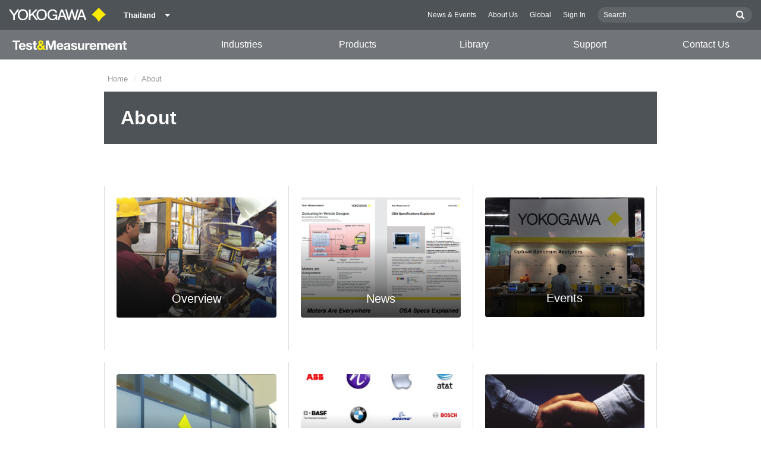

--- FILE ---
content_type: text/html; charset=UTF-8
request_url: https://tmi.yokogawa.com/th/about/
body_size: 53263
content:
<!DOCTYPE html>
<!--[if lt IE 9]>      <html class="no-js lt-ie9" id="ng-app" ng-app="app" lang="th"> <![endif]-->
<!--[if gt IE 8]><!--> <html class="no-js gt-ie8" id="ng-app" ng-app="app" lang="th"> <!--<![endif]-->
<head>
	
	<meta charset="utf-8">
	<meta http-equiv="X-UA-Compatible" content="IE=edge,chrome=1">
	<meta name="viewport" content="width=device-width, initial-scale=1, minimum-scale=1.0">
								<meta name="title" content="About | Yokogawa Test &amp; Measurement Corporation">
					
	
			<meta class="swiftype" name="page_type" data-type="string" content="Default" />
		<meta class="swiftype" name="popularity" data-type="integer" content="3" />
		<meta class="swiftype" name="region" data-type="string" content="th" />
		<meta class="swiftype" name="division" data-type="string" content="tmi" />
				
					
	
	
	
			<title>About | Yokogawa Test &amp;amp; Measurement Corporation</title>
	
	
			<link rel="canonical" href="https://tmi.yokogawa.com/th/about/">
							<link rel="alternate" href="https://tmi.yokogawa.com/about/" hreflang="x-default" />
					<link rel="alternate" href="https://tmi.yokogawa.com/us/about/" hreflang="en-us" />
					<link rel="alternate" href="https://tmi.yokogawa.com/mx/about/" hreflang="es-mx" />
					<link rel="alternate" href="https://tmi.yokogawa.com/ca/about/" hreflang="en-ca" />
					<link rel="alternate" href="https://tmi.yokogawa.com/ar/about/" hreflang="es-ar" />
					<link rel="alternate" href="https://tmi.yokogawa.com/br/about/" hreflang="pt-br" />
					<link rel="alternate" href="https://tmi.yokogawa.com/cl/about/" hreflang="es-cl" />
					<link rel="alternate" href="https://tmi.yokogawa.com/eu/about/" hreflang="en-eu" />
					<link rel="alternate" href="https://tmi.yokogawa.com/bx/about/" hreflang="en-be" />
					<link rel="alternate" href="https://tmi.yokogawa.com/fr/about/" hreflang="fr-fr" />
					<link rel="alternate" href="https://tmi.yokogawa.com/de/about/" hreflang="de-de" />
					<link rel="alternate" href="https://tmi.yokogawa.com/it/about/" hreflang="it-it" />
					<link rel="alternate" href="https://tmi.yokogawa.com/es/about/" hreflang="es-es" />
					<link rel="alternate" href="https://tmi.yokogawa.com/uk/about/" hreflang="en-gb" />
					<link rel="alternate" href="https://tmi.yokogawa.com/ru/about/" hreflang="ru-ru" />
					<link rel="alternate" href="https://tmi.yokogawa.com/cn/about/" hreflang="zh-cn" />
					<link rel="alternate" href="https://tmi.yokogawa.com/in/about/" hreflang="hi-in" />
					<link rel="alternate" href="https://tmi.yokogawa.com/jp/about/" hreflang="ja-jp" />
					<link rel="alternate" href="https://tmi.yokogawa.com/kr/about/" hreflang="ko-kr" />
					<link rel="alternate" href="https://tmi.yokogawa.com/tw/about/" hreflang="zh-tw-tw" />
					<link rel="alternate" href="https://tmi.yokogawa.com/au/about/" hreflang="en-au" />
					<link rel="alternate" href="https://tmi.yokogawa.com/id/about/" hreflang="id-id" />
					<link rel="alternate" href="https://tmi.yokogawa.com/my/about/" hreflang="ms-my" />
					<link rel="alternate" href="https://tmi.yokogawa.com/nz/about/" hreflang="en-nz" />
					<link rel="alternate" href="https://tmi.yokogawa.com/ph/about/" hreflang="en-ph" />
					<link rel="alternate" href="https://tmi.yokogawa.com/sg/about/" hreflang="en-sg" />
					<link rel="alternate" href="https://tmi.yokogawa.com/th/about/" hreflang="th-th" />
					<link rel="alternate" href="https://tmi.yokogawa.com/vn/about/" hreflang="vi-vn" />
					<link rel="alternate" href="https://tmi.yokogawa.com/bh/about/" hreflang="en-bh" />
					<link rel="alternate" href="https://tmi.yokogawa.com/sa/about/" hreflang="ar-sa" />
					<link rel="alternate" href="https://tmi.yokogawa.com/se/about/" hreflang="sv-se" />
					<link rel="alternate" href="https://tmi.yokogawa.com/fi/about/" hreflang="fi-fi" />
					<link rel="alternate" href="https://tmi.yokogawa.com/no/about/" hreflang="no-no" />
					<link rel="alternate" href="https://tmi.yokogawa.com/dk/about/" hreflang="da-dk" />
					<link rel="alternate" href="https://tmi.yokogawa.com/is/about/" hreflang="is-is" />
					<link rel="alternate" href="https://tmi.yokogawa.com/nl/about/" hreflang="en-nl" />
					<link rel="alternate" href="https://tmi.yokogawa.com/be/about/" hreflang="en-be" />
					<link rel="alternate" href="https://tmi.yokogawa.com/lu/about/" hreflang="en-lu" />
			
    
			<link rel="shortcut icon" href="/img/favicon-tm.ico">
		<link rel="apple-touch-icon" sizes="57x57" href="/img/iphone_apple_touch_57x57.png">
	<link rel="apple-touch-icon" sizes="72x72" href="/img/ipad_72x72.png">
	<link rel="apple-touch-icon" sizes="114x114" href="/img/iphone4_retina_114x114.png">
	<link rel="apple-touch-icon" sizes="144x144" href="/img/ipad3_retina_144x144.png">

	
	
	
	        <link rel="stylesheet" href="/css/fonts/notosans-latin.css">
	
	
	        <link rel="stylesheet" href="/css/old/theme-tm-309a0a0d1c.css">
	
	
		
		
	
			<script>
			window.wl_global_vars = {
				THEME: "tm",
				TRANSLATE: {
					frontend: {"company":"Company","edition_number":"Edition ::1","featured":"Featured","industries":"Industries","location":"Location","new":"New","new_in":"New In","overview":"Overview","products":"Products","show_email":"Show Email","show_phone":"Show Phone Number","back_to_top":"Back to Top"},
				},
				REGION_TITLE: "Thailand",
				REGION_ID: 27,
				REGION_CODE: "th",
				YOKO_DIV: 'tmi',
									COOKIE_LAW: 'EUCookieDisclaimerHide',
								CDN_LOCATION: '//web-material3.yokogawa.com',
				CSRF_TOKEN: '91kwBxt0aqIp2QkoeaNpzIVgmtKuP5PJ2NR8iSPb',
				CONTACT_TEXT: 'Contact',
				CONTACT_LINK: 'https://tmi.yokogawa.com/th/contact/',
				API_BASE: 'https://tmi.yc3.yokocms.com'
			};
		</script>
	
	<!--[if lt IE 9]>
		<script src="//cdnjs.cloudflare.com/ajax/libs/html5shiv/3.6.2/html5shiv.js"></script>
		<script src="//cdnjs.cloudflare.com/ajax/libs/respond.js/1.1.0/respond.min.js"></script>
		<script src="//cdnjs.cloudflare.com/ajax/libs/json2/20140204/json2.min.js"></script>
		<script src="//cdnjs.cloudflare.com/ajax/libs/es5-shim/4.1.7/es5-shim.min.js"></script>
        <script src="/js/old/ie-head-12aaeb70c8.js"></script>
	<![endif]-->

	
	

	
	<script>
(function() {
  var didInit = false;
  function initMunchkin() {
    if(didInit === false) {
      didInit = true;
      Munchkin.init('591-TCV-738');
    }
  }
  var s = document.createElement('script');
  s.type = 'text/javascript';
  s.async = true;
  s.src = document.location.protocol + '//munchkin.marketo.net/munchkin.js';
  s.onreadystatechange = function() {
    if (this.readyState == 'complete' || this.readyState == 'loaded') {
      initMunchkin();
    }
  };
  s.onload = initMunchkin;
  document.getElementsByTagName('head')[0].appendChild(s);
})();
</script>

<script>
var _gas = _gas || [];
_gas.push(['_setAccount', 'UA-5563755-1']);
_gas.push(['_setSiteSpeedSampleRate', 100]);
_gas.push(['_trackPageview']);
_gas.push(['_gasTrackForms']);
_gas.push(['_gasTrackOutboundLinks']);
_gas.push(['_gasTrackMaxScroll']);
_gas.push(['_gasTrackDownloads']);
_gas.push(['_gasTrackYoutube', {force: true}]);
_gas.push(['_gasTrackVimeo', {force: true}]);
_gas.push(['_gasTrackMailto']);

(function() {
  var ga = document.createElement('script');
  ga.type = 'text/javascript';
  ga.async = true;
  ga.src = '//cdnjs.cloudflare.com/ajax/libs/gas/1.10.1/gas.min.js';
  var s = document.getElementsByTagName('script')[0];
  s.parentNode.insertBefore(ga, s);
  })();
</script>
</head>
	<!--[if lt IE 9]><body class="lt-ie9 theme-tm  lang-th  " ng-controller="BaseController as baseCtrl" ng-class="{ 'active-mobile-menu': baseCtrl.activeMobileMenu }"> <![endif]-->
	<!--[if gt IE 8]><!--><body class="gt-ie8 theme-tm  lang-th  " ng-controller="BaseController as baseCtrl" ng-class="{ 'active-mobile-menu': baseCtrl.activeMobileMenu }"> <!--<![endif]-->

	<div id="top"></div>
	<div data-elastic-exclude>
		
		<noscript><iframe src="//www.googletagmanager.com/ns.html?id=GTM-5657JN"
height="0" width="0" style="display:none;visibility:hidden"></iframe></noscript>
<script>(function(w,d,s,l,i){w[l]=w[l]||[];w[l].push({'gtm.start':
new Date().getTime(),event:'gtm.js'});var f=d.getElementsByTagName(s)[0],
j=d.createElement(s),dl=l!='dataLayer'?'&l='+l:'';j.async=true;j.src=
'//www.googletagmanager.com/gtm.js?id='+i+dl;f.parentNode.insertBefore(j,f);
})(window,document,'script','dataLayer','GTM-5657JN');</script>

		
			<nav class="mobile-menu">
	<div class="mobile-searchbox">
					<!-- static search box -->
<form action="https://tmi.yokogawa.com/th/search" method="get" autocomplete="off" class="search-form" id="swiftype-search-form-rendered">
	<input autocomplete="off" type="text" class="search-form-input" name="q" title="Search" x-webkit-speech="" x-webkit-grammar="builtin:search" lang="en" dir="ltr" spellcheck="false" style="outline: none;" placeholder="Search" value="" />
	<input type="submit" value="submit" class="search-form-submit" title="Search" />
	<div class="search-form-icon"></div>
</form>
			</div>

	<ul ng-if="baseCtrl.fullNavList[baseCtrl.currentMenuDepth]" ng-cloak>
		<li class="mobile-menu-back left-arrow" ng-show="baseCtrl.fullNavList[baseCtrl.currentMenuDepth].parent">
			<a href="#" ng-click="baseCtrl.handleNavigationClick($event, baseCtrl.fullNavList[baseCtrl.currentMenuDepth].parent)" ng-show="baseCtrl.fullNavList[baseCtrl.fullNavList[baseCtrl.currentMenuDepth].parent].name">
				{{ baseCtrl.fullNavList[baseCtrl.fullNavList[baseCtrl.currentMenuDepth].parent].name }}
			</a>
			<a href="#" ng-click="baseCtrl.handleNavigationClick($event, baseCtrl.fullNavList[baseCtrl.currentMenuDepth].parent)" ng-hide="baseCtrl.fullNavList[baseCtrl.fullNavList[baseCtrl.currentMenuDepth].parent].name">
				Menu
			</a>
		</li>
		<li class="mobile-menu-browse-all" ng-if="baseCtrl.fullNavList[baseCtrl.currentMenuDepth].name">
			<a ng-href="{{ baseCtrl.fullNavList[baseCtrl.currentMenuDepth].url }}">
				{{ baseCtrl.fullNavList[baseCtrl.currentMenuDepth].name }}
			</a>
		</li>
		<li ng-repeat="child in baseCtrl.fullNavList[baseCtrl.currentMenuDepth].children" ng-class="{ 'right-arrow': baseCtrl.fullNavList[child].children.length, 'is-offsite': baseCtrl.fullNavList[child].offsite, 'is-active': child === baseCtrl.currentMenuItem }" ng-if="!baseCtrl.fullNavList[child].hidden && !baseCtrl.fullNavList[child].discontinued">
			<a href="#" ng-click="baseCtrl.handleNavigationClick($event, child)" ng-if="baseCtrl.fullNavList[child].children.length">
				{{ baseCtrl.fullNavList[child].name }}
			</a>
			<a ng-href="{{ baseCtrl.fullNavList[child].url }}" ng-if="!baseCtrl.fullNavList[child].children.length" ng-attr-target="{{ (baseCtrl.fullNavList[child].offsite) ? '_blank' : undefined }}">
				{{ baseCtrl.fullNavList[child].name }}
			</a>
		</li>

					<li ng-if="!baseCtrl.fullNavList[baseCtrl.currentMenuDepth].parent">
				<a href="https://tmi.yokogawa.com/th/news/">
					News &amp; Events
				</a>
			</li>
					<li ng-if="!baseCtrl.fullNavList[baseCtrl.currentMenuDepth].parent">
				<a href="https://tmi.yokogawa.com/th/about/">
					About Us
				</a>
			</li>
					<li ng-if="!baseCtrl.fullNavList[baseCtrl.currentMenuDepth].parent">
				<a href="/#set-region">
					Global
				</a>
			</li>
					<li ng-if="!baseCtrl.fullNavList[baseCtrl.currentMenuDepth].parent">
				<a href="https://www.yokogawa.com/member-site-info/">
					Sign In
				</a>
			</li>
			</ul>

	<div class="loading mobile-menu-loading" ng-if="!baseCtrl.fullNavList[baseCtrl.currentMenuDepth]">
		<div class="loading-animation">
			<div class="loading-ball"></div>
			<div class="loading-ball"></div>
			<div class="loading-ball"></div>
		</div>
		<div class="loading-message">Loading...</div>
	</div>
</nav>

	<div class="global-container">
		<header id="geoBanner" class="prompt-geolocate" ng-class="{ 'is-visible': baseCtrl.showGeoBanner() }" ng-cloak>
		<div class="prompt-container">
			<span class="prompt-close" ng-click="baseCtrl.closeGeoBanner()"></span>
			<span class="content"></span>
		</div>
	</header>

<header class="main-header has-main-header-bottom">
	<div class="main-header-container">
		<div class="row">
			<div class="columns">
				<div class="main-header-inner">
					<div class="main-header-left">
						<div class="logo">
															<a href="https://tmi.yokogawa.com/th/" style="display: block; width: 173px; height: 50px;"></a>
													</div>

						
													<div class="region-selector">
								<a ng-class="{ 'active': baseCtrl.activeLocationMenu }" href="http://www.yokogawa.com/index.htm?mode=pc" ng-click="baseCtrl.toggleLocationMenu($event)">
									<span class="region-selector-text">
										Thailand
									</span>
									<span class="region-selector-text-small">
										TH
									</span>&nbsp;&nbsp;
									<span class="fa fa-caret-down"></span>
								</a>
							</div>
											</div>

					<div class="main-header-right">
						<nav class="secondary-nav">
							<div class="links">
								<ul>
																			<li>
											<a href="https://tmi.yokogawa.com/th/news/" title="News &amp; Events">
												News &amp; Events
											</a>
										</li>
																			<li>
											<a href="https://tmi.yokogawa.com/th/about/" title="About Us">
												About Us
											</a>
										</li>
																			<li>
											<a href="/#set-region" title="Global">
												Global
											</a>
										</li>
																			<li>
											<a href="https://www.yokogawa.com/member-site-info/" title="Sign In" target="_blank">
												Sign In
											</a>
										</li>
																	</ul>
							</div>

							<div class="searchbox">
																	<script>
	function returnFilter() {
		var regionCode = 'th';
		var division = '';
		var filters = {
			'page': {
				'region': [regionCode]
			}
		};
		if (division !== 'ia') {
			if (division === 'aff') {
				filters.page.division = [division];
				if (regionCode === 'ymi') {
					filters.page.region.push('gl');
					filters.page.division.push('tmi');
				} else if (regionCode === 'jp-ymi') {
					filters.page.region.push('jp');
					filters.page.division.push('tmi');
				}
			} else if (division === 'tmi') {
				var yca = ['us','ca','mx'];
				if (yca.indexOf(regionCode) >= 0) {
					filters.page.division = [division];
				}
			}
		}

		return filters;
	}
</script>
									<!-- static search box -->
<form action="https://tmi.yokogawa.com/th/search" method="get" autocomplete="off" class="search-form" id="swiftype-search-form-rendered">
	<input autocomplete="off" type="text" class="search-form-input" name="q" title="Search" x-webkit-speech="" x-webkit-grammar="builtin:search" lang="en" dir="ltr" spellcheck="false" style="outline: none;" placeholder="Search" value="" />
	<input type="submit" value="submit" class="search-form-submit" title="Search" />
	<div class="search-form-icon"></div>
</form>
															</div>
						</nav>

											</div>
				</div>

				
				<a href="#" class="hamburger" ng-click="baseCtrl.toggleMobileNavigation($event)">
					<i class="fa fa-bars"></i>
				</a>
			</div>
		</div>
	</div>

			<div class="main-header-bottom">
			<div class="row">
				<div class="columns">
					<nav class="primary-nav">
			<div class="primary-nav-logo">
			<a class="tm-logo" href="https://tmi.yokogawa.com/th/"><img src="/img/logo-tm-white-yellow.svg" width="194" height="16" alt="T&M Logo"></a>
		</div>
	
	<ul class="primary-nav-top-level">
									<li ng-class="{ 'hover': baseCtrl.activeMenuItem === 'industries' && baseCtrl.activeDesktopMenu, 'active': baseCtrl.isCurrent('/th/industries/') }" ng-mouseover="baseCtrl.mouseEnterMenuItem('industries');" ng-mouseleave="baseCtrl.mouseLeaveMenuItem();"><a href="/th/industries/">Industries</a></li>
												<li ng-class="{ 'hover': baseCtrl.activeMenuItem === 'products' && baseCtrl.activeDesktopMenu, 'active': baseCtrl.isCurrent('/th/solutions/products/') }" ng-mouseover="baseCtrl.mouseEnterMenuItem('products');" ng-mouseleave="baseCtrl.mouseLeaveMenuItem();"><a href="/th/solutions/products/">Products</a></li>
												<li ng-class="{ 'hover': baseCtrl.activeMenuItem === 'technical_library' && baseCtrl.activeDesktopMenu, 'active': baseCtrl.isCurrent('/th/library/') }" ng-mouseover="baseCtrl.mouseEnterMenuItem('technical_library');" ng-mouseleave="baseCtrl.mouseLeaveMenuItem();"><a href="/th/library/">Library</a></li>
												<li ng-class="{ 'hover': baseCtrl.activeMenuItem === 'support' && baseCtrl.activeDesktopMenu, 'active': baseCtrl.isCurrent('/th/support/') }" ng-mouseover="baseCtrl.mouseEnterMenuItem('support');" ng-mouseleave="baseCtrl.mouseLeaveMenuItem();"><a href="/th/support/">Support</a></li>
												<li ng-class="{ 'active': baseCtrl.isCurrent('/th/contact/') }"><a href="/th/contact/">Contact Us</a></li>
						</ul>
</nav>
				</div>
			</div>
		</div>
	
			<nav class="mega-menu" ng-class="{ 'active': baseCtrl.activeDesktopMenu }" ng-mouseleave="baseCtrl.mouseLeaveMenuItem()" ng-mouseover="baseCtrl.preventMenuClose()" ng-cloak>
						<div ng-show="baseCtrl.activeMenuItem === 'industries'" class="mega-menu-industries">
									<div class="container">
						<div class="mega-menu-list-wrapper">
							<ul class="mega-menu-list mod-33" columnize="3">
																	<li>
		<a href="https://tmi.yokogawa.com/th/industries/aerospace/" title="Aerospace">
		Aerospace
	</a>

		
			</li>
																	<li>
		<a href="https://tmi.yokogawa.com/th/industries/appliances/" title="Appliances">
		Appliances
	</a>

		
			</li>
																	<li>
		<a href="https://tmi.yokogawa.com/th/industries/evs-transportation/" title="EVs &amp; Transportation">
		EVs &amp; Transportation
	</a>

		
			</li>
																	<li>
		<a href="https://tmi.yokogawa.com/th/industries/industrial-consumer-electronics/" title="Industrial &amp; Consumer Electronics">
		Industrial &amp; Consumer Electronics
	</a>

		
			</li>
																	<li>
		<a href="https://tmi.yokogawa.com/th/industries/motors-drives/" title="Motors &amp; Drives">
		Motors &amp; Drives
	</a>

		
			</li>
																	<li>
		<a href="https://tmi.yokogawa.com/th/industries/optical-communications-networks/" title="Optical Communications &amp; Networks">
		Optical Communications &amp; Networks
	</a>

		
			</li>
																	<li>
		<a href="https://tmi.yokogawa.com/th/industries/photonic-sensing-analysis/" title="Photonic Sensing &amp; Analysis">
		Photonic Sensing &amp; Analysis
	</a>

		
			</li>
																	<li>
		<a href="https://tmi.yokogawa.com/th/industries/quantum-computing/" title="Quantum Computing">
		Quantum Computing
	</a>

		
			</li>
																	<li>
		<a href="https://tmi.yokogawa.com/th/industries/renewable-energy/" title="Renewable Energy">
		Renewable Energy
	</a>

		
			</li>
																	<li>
		<a href="https://tmi.yokogawa.com/th/industries/researchers-universities/" title="Researchers &amp; Universities">
		Researchers &amp; Universities
	</a>

		
			</li>
																	<li>
		<a href="https://tmi.yokogawa.com/th/industries/semiconductor-embedded-systems/" title="Semiconductor &amp; Embedded Systems">
		Semiconductor &amp; Embedded Systems
	</a>

		
			</li>
															</ul>
						</div>
					</div>
							</div>
								<div ng-show="baseCtrl.activeMenuItem === 'products'" class="mega-menu-products">
									<div class="mega-menu-container rm-p-left">
						<div class="mega-menu-col-container">
							<div class="mega-menu-col mega-menu-col-1">
								<ul class="mega-menu-links">
																			<li class=" is-parent"  ng-init="baseCtrl.preloadImage('//cdn.tmi.yokogawa.com/1/12/files/dlm3000.png')" ng-class="{ 'is-active': baseCtrl.currentSubmenu.level1 === 'products-oscilloscopes' }" ng-mouseover="baseCtrl.setCurrentMegaMenuThumb('//cdn.tmi.yokogawa.com/1/12/files/dlm3000.png', 'https://tmi.yokogawa.com/th/solutions/products/oscilloscopes/'); baseCtrl.setSubmenu('products-oscilloscopes', null)">
		<a href="https://tmi.yokogawa.com/th/solutions/products/oscilloscopes/" title="Oscilloscopes">
		Oscilloscopes
	</a>
	</li>
																			<li class=" is-parent"  ng-init="baseCtrl.preloadImage('//cdn.tmi.yokogawa.com/1/29/files/WT5000_th_600px.png')" ng-class="{ 'is-active': baseCtrl.currentSubmenu.level1 === 'products-power-analyzers-and-power-meters' }" ng-mouseover="baseCtrl.setCurrentMegaMenuThumb('//cdn.tmi.yokogawa.com/1/29/files/WT5000_th_600px.png', 'https://tmi.yokogawa.com/th/solutions/products/power-analyzers/'); baseCtrl.setSubmenu('products-power-analyzers-and-power-meters', null)">
		<a href="https://tmi.yokogawa.com/th/solutions/products/power-analyzers/" title="Power Analyzers and Power Meters">
		Power Analyzers and Power Meters
	</a>
	</li>
																			<li class=" is-parent"  ng-init="baseCtrl.preloadImage('//cdn.tmi.yokogawa.com/1/13/files/DL950_Front_th.png')" ng-class="{ 'is-active': baseCtrl.currentSubmenu.level1 === 'products-data-acquisition-daq' }" ng-mouseover="baseCtrl.setCurrentMegaMenuThumb('//cdn.tmi.yokogawa.com/1/13/files/DL950_Front_th.png', 'https://tmi.yokogawa.com/th/solutions/products/data-acquisition-equipment/'); baseCtrl.setSubmenu('products-data-acquisition-daq', null)">
		<a href="https://tmi.yokogawa.com/th/solutions/products/data-acquisition-equipment/" title="Data Acquisition (DAQ)">
		Data Acquisition (DAQ)
	</a>
	</li>
																			<li class=" is-parent"  ng-init="baseCtrl.preloadImage('//cdn.tmi.yokogawa.com/1/17/files/AQ6380_Front-open_S.png')" ng-class="{ 'is-active': baseCtrl.currentSubmenu.level1 === 'products-optical-test-equipment' }" ng-mouseover="baseCtrl.setCurrentMegaMenuThumb('//cdn.tmi.yokogawa.com/1/17/files/AQ6380_Front-open_S.png', 'https://tmi.yokogawa.com/th/solutions/products/optical-measuring-instruments/'); baseCtrl.setSubmenu('products-optical-test-equipment', null)">
		<a href="https://tmi.yokogawa.com/th/solutions/products/optical-measuring-instruments/" title="Optical Test Equipment">
		Optical Test Equipment
	</a>
	</li>
																			<li class=" is-parent"  ng-init="baseCtrl.preloadImage('//cdn.tmi.yokogawa.com/1/15/files/Signal Generators Sources and Supplies.png')" ng-class="{ 'is-active': baseCtrl.currentSubmenu.level1 === 'products-signal-generators-sources-and-supplies' }" ng-mouseover="baseCtrl.setCurrentMegaMenuThumb('//cdn.tmi.yokogawa.com/1/15/files/Signal Generators Sources and Supplies.png', 'https://tmi.yokogawa.com/th/solutions/products/generators-sources/'); baseCtrl.setSubmenu('products-signal-generators-sources-and-supplies', null)">
		<a href="https://tmi.yokogawa.com/th/solutions/products/generators-sources/" title="Signal Generators, Sources and Supplies">
		Signal Generators, Sources and Supplies
	</a>
	</li>
																			<li class=" is-parent"  ng-init="baseCtrl.preloadImage('//cdn.tmi.yokogawa.com/1/63/files/Portable_Power_Quality_MonitorRecorder_th.png')" ng-class="{ 'is-active': baseCtrl.currentSubmenu.level1 === 'products-portable-and-handheld-instruments' }" ng-mouseover="baseCtrl.setCurrentMegaMenuThumb('//cdn.tmi.yokogawa.com/1/63/files/Portable_Power_Quality_MonitorRecorder_th.png', 'https://tmi.yokogawa.com/th/solutions/products/portable-and-bench-instruments/'); baseCtrl.setSubmenu('products-portable-and-handheld-instruments', null)">
		<a href="https://tmi.yokogawa.com/th/solutions/products/portable-and-bench-instruments/" title="Portable and Handheld Instruments">
		Portable and Handheld Instruments
	</a>
	</li>
																			<li class=" is-parent"  ng-init="baseCtrl.preloadImage('//cdn.tmi.yokogawa.com/1/19/files/8a7205237d45126611a0a8f3ff302fcd0561038a.jpg')" ng-class="{ 'is-active': baseCtrl.currentSubmenu.level1 === 'products-other-test-measurement-instruments' }" ng-mouseover="baseCtrl.setCurrentMegaMenuThumb('//cdn.tmi.yokogawa.com/1/19/files/8a7205237d45126611a0a8f3ff302fcd0561038a.jpg', 'https://tmi.yokogawa.com/th/solutions/products/other-test-measurement-instruments/'); baseCtrl.setSubmenu('products-other-test-measurement-instruments', null)">
		<a href="https://tmi.yokogawa.com/th/solutions/products/other-test-measurement-instruments/" title="Other Test &amp; Measurement Instruments">
		Other Test &amp; Measurement Instruments
	</a>
	</li>
																			<li class=" is-parent"  ng-init="baseCtrl.preloadImage('//cdn.tmi.yokogawa.com/1/7941/files/Accessories.png')" ng-class="{ 'is-active': baseCtrl.currentSubmenu.level1 === 'products-accessories' }" ng-mouseover="baseCtrl.setCurrentMegaMenuThumb('//cdn.tmi.yokogawa.com/1/7941/files/Accessories.png', 'https://tmi.yokogawa.com/th/solutions/products/accessories/'); baseCtrl.setSubmenu('products-accessories', null)">
		<a href="https://tmi.yokogawa.com/th/solutions/products/accessories/" title="Accessories">
		Accessories
	</a>
	</li>
																			<li class=" "  ng-init="baseCtrl.preloadImage('')" ng-class="{ 'is-active': baseCtrl.currentSubmenu.level1 === 'products-discontinued-products' }" ng-mouseover="baseCtrl.setCurrentMegaMenuThumb('', 'https://tmi.yokogawa.com/th/solutions/discontinued/'); baseCtrl.setSubmenu(null, null)">
		<a href="https://tmi.yokogawa.com/th/solutions/discontinued/" title="Discontinued Products">
		Discontinued Products
	</a>
	</li>
																	</ul>
							</div>

							<div class="mega-menu-col mega-menu-col-2" ng-class="{ 'is-active': baseCtrl.currentSubmenu.level1 }" ng-if="baseCtrl.currentSubmenu.level1">
																											<ul class="mega-menu-links" ng-if="baseCtrl.currentSubmenu.level1 === 'products-oscilloscopes'">
																							<li class=" is-parent"  ng-init="baseCtrl.preloadImage('//cdn.tmi.yokogawa.com/1/22/files/DLM5000_th_600px.png')" ng-class="{ 'is-active': baseCtrl.currentSubmenu.level2 === 'products-oscilloscopes-mixed-signal-oscilloscopes' }" ng-mouseover="baseCtrl.setCurrentMegaMenuThumb('//cdn.tmi.yokogawa.com/1/22/files/DLM5000_th_600px.png', 'https://tmi.yokogawa.com/th/solutions/products/oscilloscopes/digital-and-mixed-signal-oscilloscopes/'); baseCtrl.setSubmenu('products-oscilloscopes', 'products-oscilloscopes-mixed-signal-oscilloscopes', null)">
		<a href="https://tmi.yokogawa.com/th/solutions/products/oscilloscopes/digital-and-mixed-signal-oscilloscopes/" title="Mixed Signal Oscilloscopes">
		Mixed Signal Oscilloscopes
	</a>
	</li>
																							<li class=" is-parent"  ng-init="baseCtrl.preloadImage('//cdn.tmi.yokogawa.com/1/27/files/DL950_th_600px.png')" ng-class="{ 'is-active': baseCtrl.currentSubmenu.level2 === 'products-oscilloscopes-isolated-oscilloscopes-scopecorders' }" ng-mouseover="baseCtrl.setCurrentMegaMenuThumb('//cdn.tmi.yokogawa.com/1/27/files/DL950_th_600px.png', 'https://tmi.yokogawa.com/th/solutions/products/oscilloscopes/scopecorders/'); baseCtrl.setSubmenu('products-oscilloscopes', 'products-oscilloscopes-isolated-oscilloscopes-scopecorders', null)">
		<a href="https://tmi.yokogawa.com/th/solutions/products/oscilloscopes/scopecorders/" title="Isolated Oscilloscopes | ScopeCorders">
		Isolated Oscilloscopes | ScopeCorders
	</a>
	</li>
																							<li class=" is-parent"  ng-init="baseCtrl.preloadImage('//cdn.tmi.yokogawa.com/1/25/files/IS8000_th_600px.png')" ng-class="{ 'is-active': baseCtrl.currentSubmenu.level2 === 'products-oscilloscopes-oscilloscope-application-software' }" ng-mouseover="baseCtrl.setCurrentMegaMenuThumb('//cdn.tmi.yokogawa.com/1/25/files/IS8000_th_600px.png', 'https://tmi.yokogawa.com/th/solutions/products/oscilloscopes/oscilloscopes-application-software/'); baseCtrl.setSubmenu('products-oscilloscopes', 'products-oscilloscopes-oscilloscope-application-software', null)">
		<a href="https://tmi.yokogawa.com/th/solutions/products/oscilloscopes/oscilloscopes-application-software/" title="Oscilloscope Application Software">
		Oscilloscope Application Software
	</a>
	</li>
																							<li class=" is-parent"  ng-init="baseCtrl.preloadImage('//cdn.tmi.yokogawa.com/1/56/files/voltage-probes.png')" ng-class="{ 'is-active': baseCtrl.currentSubmenu.level2 === 'products-oscilloscopes-voltage-probes' }" ng-mouseover="baseCtrl.setCurrentMegaMenuThumb('//cdn.tmi.yokogawa.com/1/56/files/voltage-probes.png', 'https://tmi.yokogawa.com/th/solutions/products/oscilloscopes/voltage-probes/'); baseCtrl.setSubmenu('products-oscilloscopes', 'products-oscilloscopes-voltage-probes', null)">
		<a href="https://tmi.yokogawa.com/th/solutions/products/oscilloscopes/voltage-probes/" title="Voltage Probes">
		Voltage Probes
	</a>
	</li>
																							<li class=" is-parent"  ng-init="baseCtrl.preloadImage('//cdn.tmi.yokogawa.com/1/57/files/current-probes.png')" ng-class="{ 'is-active': baseCtrl.currentSubmenu.level2 === 'products-oscilloscopes-current-probes' }" ng-mouseover="baseCtrl.setCurrentMegaMenuThumb('//cdn.tmi.yokogawa.com/1/57/files/current-probes.png', 'https://tmi.yokogawa.com/th/solutions/products/oscilloscopes/current-probes/'); baseCtrl.setSubmenu('products-oscilloscopes', 'products-oscilloscopes-current-probes', null)">
		<a href="https://tmi.yokogawa.com/th/solutions/products/oscilloscopes/current-probes/" title="Current Probes">
		Current Probes
	</a>
	</li>
																							<li class=" is-parent"  ng-init="baseCtrl.preloadImage('//cdn.tmi.yokogawa.com/1/51/files/logic-probes.png')" ng-class="{ 'is-active': baseCtrl.currentSubmenu.level2 === 'products-oscilloscopes-logic-probes' }" ng-mouseover="baseCtrl.setCurrentMegaMenuThumb('//cdn.tmi.yokogawa.com/1/51/files/logic-probes.png', 'https://tmi.yokogawa.com/th/solutions/products/oscilloscopes/logic-probes/'); baseCtrl.setSubmenu('products-oscilloscopes', 'products-oscilloscopes-logic-probes', null)">
		<a href="https://tmi.yokogawa.com/th/solutions/products/oscilloscopes/logic-probes/" title="Logic Probes">
		Logic Probes
	</a>
	</li>
																							<li class=" is-parent"  ng-init="baseCtrl.preloadImage('//cdn.tmi.yokogawa.com/1/24/files/oscilloscope-accessories.png')" ng-class="{ 'is-active': baseCtrl.currentSubmenu.level2 === 'products-oscilloscopes-oscilloscope-accessories' }" ng-mouseover="baseCtrl.setCurrentMegaMenuThumb('//cdn.tmi.yokogawa.com/1/24/files/oscilloscope-accessories.png', 'https://tmi.yokogawa.com/th/solutions/products/oscilloscopes/oscilloscope-accessories/'); baseCtrl.setSubmenu('products-oscilloscopes', 'products-oscilloscopes-oscilloscope-accessories', null)">
		<a href="https://tmi.yokogawa.com/th/solutions/products/oscilloscopes/oscilloscope-accessories/" title="Oscilloscope Accessories">
		Oscilloscope Accessories
	</a>
	</li>
																							<li class=" is-parent"  ng-init="baseCtrl.preloadImage('//cdn.tmi.yokogawa.com/1/7512/files/DL950 ScopeCorder Module with 720220 Yokogawa Test Measurement.png')" ng-class="{ 'is-active': baseCtrl.currentSubmenu.level2 === 'products-oscilloscopes-scopecorder-accessories' }" ng-mouseover="baseCtrl.setCurrentMegaMenuThumb('//cdn.tmi.yokogawa.com/1/7512/files/DL950 ScopeCorder Module with 720220 Yokogawa Test Measurement.png', 'https://tmi.yokogawa.com/th/solutions/products/oscilloscopes/scopecorders-accessories/'); baseCtrl.setSubmenu('products-oscilloscopes', 'products-oscilloscopes-scopecorder-accessories', null)">
		<a href="https://tmi.yokogawa.com/th/solutions/products/oscilloscopes/scopecorders-accessories/" title="ScopeCorder Accessories">
		ScopeCorder Accessories
	</a>
	</li>
																					</ul>
																																				<ul class="mega-menu-links" ng-if="baseCtrl.currentSubmenu.level1 === 'products-power-analyzers-and-power-meters'">
																							<li class=" "  ng-init="baseCtrl.preloadImage('//cdn.tmi.yokogawa.com/1/7088/files/WT5000_th_600px.png')" ng-class="{ 'is-active': baseCtrl.currentSubmenu.level2 === 'products-power-analyzers-and-power-meters-wt5000-highest-precision' }" ng-mouseover="baseCtrl.setCurrentMegaMenuThumb('//cdn.tmi.yokogawa.com/1/7088/files/WT5000_th_600px.png', 'https://tmi.yokogawa.com/th/solutions/products/power-analyzers/wt5000/'); baseCtrl.setSubmenu('products-power-analyzers-and-power-meters', null, null)">
		<a href="https://tmi.yokogawa.com/th/solutions/products/power-analyzers/wt5000/" title="WT5000 - Highest Precision">
		WT5000 - Highest Precision
	</a>
	</li>
																							<li class=" "  ng-init="baseCtrl.preloadImage('//cdn.tmi.yokogawa.com/1/10145/files/WT1800R thumbnail _2_.png')" ng-class="{ 'is-active': baseCtrl.currentSubmenu.level2 === 'products-power-analyzers-and-power-meters-wt1800r-high-performance' }" ng-mouseover="baseCtrl.setCurrentMegaMenuThumb('//cdn.tmi.yokogawa.com/1/10145/files/WT1800R thumbnail _2_.png', 'https://tmi.yokogawa.com/th/solutions/products/power-analyzers/wt1800r-high-performance-power-analyzer/'); baseCtrl.setSubmenu('products-power-analyzers-and-power-meters', null, null)">
		<a href="https://tmi.yokogawa.com/th/solutions/products/power-analyzers/wt1800r-high-performance-power-analyzer/" title="WT1800R High-Performance">
		WT1800R High-Performance
	</a>
	</li>
																							<li class=" "  ng-init="baseCtrl.preloadImage('//cdn.tmi.yokogawa.com/1/268/files/WT500_th_600px.png')" ng-class="{ 'is-active': baseCtrl.currentSubmenu.level2 === 'products-power-analyzers-and-power-meters-wt500-mid-range' }" ng-mouseover="baseCtrl.setCurrentMegaMenuThumb('//cdn.tmi.yokogawa.com/1/268/files/WT500_th_600px.png', 'https://tmi.yokogawa.com/th/solutions/products/power-analyzers/wt500-power-analyzer/'); baseCtrl.setSubmenu('products-power-analyzers-and-power-meters', null, null)">
		<a href="https://tmi.yokogawa.com/th/solutions/products/power-analyzers/wt500-power-analyzer/" title="WT500 - Mid Range">
		WT500 - Mid Range
	</a>
	</li>
																							<li class=" "  ng-init="baseCtrl.preloadImage('//cdn.tmi.yokogawa.com/1/266/files/wt310 thumbnail.png')" ng-class="{ 'is-active': baseCtrl.currentSubmenu.level2 === 'products-power-analyzers-and-power-meters-wt300e-economy' }" ng-mouseover="baseCtrl.setCurrentMegaMenuThumb('//cdn.tmi.yokogawa.com/1/266/files/wt310 thumbnail.png', 'https://tmi.yokogawa.com/th/solutions/products/power-analyzers/digital-power-meter-wt300e/'); baseCtrl.setSubmenu('products-power-analyzers-and-power-meters', null, null)">
		<a href="https://tmi.yokogawa.com/th/solutions/products/power-analyzers/digital-power-meter-wt300e/" title="WT300E - Economy">
		WT300E - Economy
	</a>
	</li>
																							<li class=" "  ng-init="baseCtrl.preloadImage('//cdn.tmi.yokogawa.com/1/110/files/px8000 thumbnail.png')" ng-class="{ 'is-active': baseCtrl.currentSubmenu.level2 === 'products-power-analyzers-and-power-meters-px8000-transient-power-analyzer' }" ng-mouseover="baseCtrl.setCurrentMegaMenuThumb('//cdn.tmi.yokogawa.com/1/110/files/px8000 thumbnail.png', 'https://tmi.yokogawa.com/th/solutions/products/power-analyzers/px8000-precision-power-scope/'); baseCtrl.setSubmenu('products-power-analyzers-and-power-meters', null, null)">
		<a href="https://tmi.yokogawa.com/th/solutions/products/power-analyzers/px8000-precision-power-scope/" title="PX8000 - Transient Power Analyzer">
		PX8000 - Transient Power Analyzer
	</a>
	</li>
																							<li class=" "  ng-init="baseCtrl.preloadImage('//cdn.tmi.yokogawa.com/1/369/files/CW500_th_600px.png')" ng-class="{ 'is-active': baseCtrl.currentSubmenu.level2 === 'products-power-analyzers-and-power-meters-cw500-power-quality-analyzer' }" ng-mouseover="baseCtrl.setCurrentMegaMenuThumb('//cdn.tmi.yokogawa.com/1/369/files/CW500_th_600px.png', 'https://tmi.yokogawa.com/th/solutions/products/power-analyzers/cw500-power-quality-analyzer/'); baseCtrl.setSubmenu('products-power-analyzers-and-power-meters', null, null)">
		<a href="https://tmi.yokogawa.com/th/solutions/products/power-analyzers/cw500-power-quality-analyzer/" title="CW500 - Power Quality Analyzer">
		CW500 - Power Quality Analyzer
	</a>
	</li>
																							<li class=" is-parent"  ng-init="baseCtrl.preloadImage('//cdn.tmi.yokogawa.com/1/30/files/IS8000_th_600px.png')" ng-class="{ 'is-active': baseCtrl.currentSubmenu.level2 === 'products-power-analyzers-and-power-meters-power-measurement-application-software' }" ng-mouseover="baseCtrl.setCurrentMegaMenuThumb('//cdn.tmi.yokogawa.com/1/30/files/IS8000_th_600px.png', 'https://tmi.yokogawa.com/th/solutions/products/power-analyzers/power-measurement-application-software/'); baseCtrl.setSubmenu('products-power-analyzers-and-power-meters', 'products-power-analyzers-and-power-meters-power-measurement-application-software', null)">
		<a href="https://tmi.yokogawa.com/th/solutions/products/power-analyzers/power-measurement-application-software/" title="Power Measurement Application Software">
		Power Measurement Application Software
	</a>
	</li>
																							<li class=" is-parent"  ng-init="baseCtrl.preloadImage('//cdn.tmi.yokogawa.com/fcdb60c4e21d94611998f74e7839621293e2a519.png')" ng-class="{ 'is-active': baseCtrl.currentSubmenu.level2 === 'products-power-analyzers-and-power-meters-power-analyzer-accessories' }" ng-mouseover="baseCtrl.setCurrentMegaMenuThumb('//cdn.tmi.yokogawa.com/fcdb60c4e21d94611998f74e7839621293e2a519.png', 'https://tmi.yokogawa.com/th/solutions/products/power-analyzers/digital-power-analyzer-accessories/'); baseCtrl.setSubmenu('products-power-analyzers-and-power-meters', 'products-power-analyzers-and-power-meters-power-analyzer-accessories', null)">
		<a href="https://tmi.yokogawa.com/th/solutions/products/power-analyzers/digital-power-analyzer-accessories/" title="Power Analyzer Accessories">
		Power Analyzer Accessories
	</a>
	</li>
																					</ul>
																																				<ul class="mega-menu-links" ng-if="baseCtrl.currentSubmenu.level1 === 'products-data-acquisition-daq'">
																							<li class=" is-parent"  ng-init="baseCtrl.preloadImage('//cdn.tmi.yokogawa.com/1/27/files/DL950_th_600px.png')" ng-class="{ 'is-active': baseCtrl.currentSubmenu.level2 === 'products-data-acquisition-daq-isolated-oscilloscopes-scopecorders' }" ng-mouseover="baseCtrl.setCurrentMegaMenuThumb('//cdn.tmi.yokogawa.com/1/27/files/DL950_th_600px.png', 'https://tmi.yokogawa.com/th/solutions/products/data-acquisition-equipment/scopecorders/'); baseCtrl.setSubmenu('products-data-acquisition-daq', 'products-data-acquisition-daq-isolated-oscilloscopes-scopecorders', null)">
		<a href="https://tmi.yokogawa.com/th/solutions/products/data-acquisition-equipment/scopecorders/" title="Isolated Oscilloscopes | ScopeCorders">
		Isolated Oscilloscopes | ScopeCorders
	</a>
	</li>
																							<li class=" is-parent"  ng-init="baseCtrl.preloadImage('//cdn.tmi.yokogawa.com/1/26/files/SL2000_Front_L.png')" ng-class="{ 'is-active': baseCtrl.currentSubmenu.level2 === 'products-data-acquisition-daq-high-speed-data-acquisition' }" ng-mouseover="baseCtrl.setCurrentMegaMenuThumb('//cdn.tmi.yokogawa.com/1/26/files/SL2000_Front_L.png', 'https://tmi.yokogawa.com/th/solutions/products/data-acquisition-equipment/high-speed-data-acquisition/'); baseCtrl.setSubmenu('products-data-acquisition-daq', 'products-data-acquisition-daq-high-speed-data-acquisition', null)">
		<a href="https://tmi.yokogawa.com/th/solutions/products/data-acquisition-equipment/high-speed-data-acquisition/" title="High Speed Data Acquisition">
		High Speed Data Acquisition
	</a>
	</li>
																							<li class=" is-parent"  ng-init="baseCtrl.preloadImage('//cdn.tmi.yokogawa.com/1/28/files/gm10_tn.png')" ng-class="{ 'is-active': baseCtrl.currentSubmenu.level2 === 'products-data-acquisition-daq-low-speed-daq-industrial-recorders' }" ng-mouseover="baseCtrl.setCurrentMegaMenuThumb('//cdn.tmi.yokogawa.com/1/28/files/gm10_tn.png', 'https://tmi.yokogawa.com/th/solutions/products/data-acquisition-equipment/low-speed-daq-industrial-recorders/'); baseCtrl.setSubmenu('products-data-acquisition-daq', 'products-data-acquisition-daq-low-speed-daq-industrial-recorders', null)">
		<a href="https://tmi.yokogawa.com/th/solutions/products/data-acquisition-equipment/low-speed-daq-industrial-recorders/" title="Low Speed DAQ &amp; Industrial Recorders">
		Low Speed DAQ &amp; Industrial Recorders
	</a>
	</li>
																					</ul>
																																				<ul class="mega-menu-links" ng-if="baseCtrl.currentSubmenu.level1 === 'products-optical-test-equipment'">
																							<li class=" is-parent"  ng-init="baseCtrl.preloadImage('//cdn.tmi.yokogawa.com/1/36/files/AQ6370E_Front_S.png')" ng-class="{ 'is-active': baseCtrl.currentSubmenu.level2 === 'products-optical-test-equipment-optical-spectrum-analyzers' }" ng-mouseover="baseCtrl.setCurrentMegaMenuThumb('//cdn.tmi.yokogawa.com/1/36/files/AQ6370E_Front_S.png', 'https://tmi.yokogawa.com/th/solutions/products/optical-measuring-instruments/optical-spectrum-analyzers/'); baseCtrl.setSubmenu('products-optical-test-equipment', 'products-optical-test-equipment-optical-spectrum-analyzers', null)">
		<a href="https://tmi.yokogawa.com/th/solutions/products/optical-measuring-instruments/optical-spectrum-analyzers/" title="Optical Spectrum Analyzers">
		Optical Spectrum Analyzers
	</a>
	</li>
																							<li class=" is-parent"  ng-init="baseCtrl.preloadImage('//cdn.tmi.yokogawa.com/1/37/files/AQ7290_Front_EN_L.png')" ng-class="{ 'is-active': baseCtrl.currentSubmenu.level2 === 'products-optical-test-equipment-optical-time-domain-reflectometers' }" ng-mouseover="baseCtrl.setCurrentMegaMenuThumb('//cdn.tmi.yokogawa.com/1/37/files/AQ7290_Front_EN_L.png', 'https://tmi.yokogawa.com/th/solutions/products/optical-measuring-instruments/optical-time-domain-reflectometer/'); baseCtrl.setSubmenu('products-optical-test-equipment', 'products-optical-test-equipment-optical-time-domain-reflectometers', null)">
		<a href="https://tmi.yokogawa.com/th/solutions/products/optical-measuring-instruments/optical-time-domain-reflectometer/" title="Optical Time Domain Reflectometers">
		Optical Time Domain Reflectometers
	</a>
	</li>
																							<li class=" is-parent"  ng-init="baseCtrl.preloadImage('//cdn.tmi.yokogawa.com/1/38/files/AQ6151B_Front_L.png')" ng-class="{ 'is-active': baseCtrl.currentSubmenu.level2 === 'products-optical-test-equipment-optical-wavelength-meters' }" ng-mouseover="baseCtrl.setCurrentMegaMenuThumb('//cdn.tmi.yokogawa.com/1/38/files/AQ6151B_Front_L.png', 'https://tmi.yokogawa.com/th/solutions/products/optical-measuring-instruments/optical-wavelength-meter/'); baseCtrl.setSubmenu('products-optical-test-equipment', 'products-optical-test-equipment-optical-wavelength-meters', null)">
		<a href="https://tmi.yokogawa.com/th/solutions/products/optical-measuring-instruments/optical-wavelength-meter/" title="Optical Wavelength Meters">
		Optical Wavelength Meters
	</a>
	</li>
																							<li class=" is-parent"  ng-init="baseCtrl.preloadImage('//cdn.tmi.yokogawa.com/1/48/files/AQ2212_Front_L.png')" ng-class="{ 'is-active': baseCtrl.currentSubmenu.level2 === 'products-optical-test-equipment-modular-manufacturing-test-system' }" ng-mouseover="baseCtrl.setCurrentMegaMenuThumb('//cdn.tmi.yokogawa.com/1/48/files/AQ2212_Front_L.png', 'https://tmi.yokogawa.com/th/solutions/products/optical-measuring-instruments/multi-application-test-system/'); baseCtrl.setSubmenu('products-optical-test-equipment', 'products-optical-test-equipment-modular-manufacturing-test-system', null)">
		<a href="https://tmi.yokogawa.com/th/solutions/products/optical-measuring-instruments/multi-application-test-system/" title="Modular Manufacturing Test System">
		Modular Manufacturing Test System
	</a>
	</li>
																							<li class=" is-parent"  ng-init="baseCtrl.preloadImage('//cdn.tmi.yokogawa.com/1/10119/files/AQ7420_Front_L.png')" ng-class="{ 'is-active': baseCtrl.currentSubmenu.level2 === 'products-optical-test-equipment-high-resolution-reflectometers' }" ng-mouseover="baseCtrl.setCurrentMegaMenuThumb('//cdn.tmi.yokogawa.com/1/10119/files/AQ7420_Front_L.png', 'https://tmi.yokogawa.com/th/solutions/products/optical-measuring-instruments/high-resolution-reflectometer/'); baseCtrl.setSubmenu('products-optical-test-equipment', 'products-optical-test-equipment-high-resolution-reflectometers', null)">
		<a href="https://tmi.yokogawa.com/th/solutions/products/optical-measuring-instruments/high-resolution-reflectometer/" title="High-Resolution Reflectometers">
		High-Resolution Reflectometers
	</a>
	</li>
																							<li class=" is-parent"  ng-init="baseCtrl.preloadImage('//cdn.tmi.yokogawa.com/1/52/files/Portable_Power_Meters_and_Light_Sources.png')" ng-class="{ 'is-active': baseCtrl.currentSubmenu.level2 === 'products-optical-test-equipment-portable-power-meters-and-light-sources' }" ng-mouseover="baseCtrl.setCurrentMegaMenuThumb('//cdn.tmi.yokogawa.com/1/52/files/Portable_Power_Meters_and_Light_Sources.png', 'https://tmi.yokogawa.com/th/solutions/products/optical-measuring-instruments/portable-power-meters-and-light-sources/'); baseCtrl.setSubmenu('products-optical-test-equipment', 'products-optical-test-equipment-portable-power-meters-and-light-sources', null)">
		<a href="https://tmi.yokogawa.com/th/solutions/products/optical-measuring-instruments/portable-power-meters-and-light-sources/" title="Portable Power Meters and Light Sources">
		Portable Power Meters and Light Sources
	</a>
	</li>
																							<li class=" is-parent"  ng-init="baseCtrl.preloadImage('//cdn.tmi.yokogawa.com/1/16/files/Portable_Ethernet_Testers.png')" ng-class="{ 'is-active': baseCtrl.currentSubmenu.level2 === 'products-optical-test-equipment-portable-ethernet-testers' }" ng-mouseover="baseCtrl.setCurrentMegaMenuThumb('//cdn.tmi.yokogawa.com/1/16/files/Portable_Ethernet_Testers.png', 'https://tmi.yokogawa.com/th/solutions/products/optical-measuring-instruments/portable-ethernet-testers/'); baseCtrl.setSubmenu('products-optical-test-equipment', 'products-optical-test-equipment-portable-ethernet-testers', null)">
		<a href="https://tmi.yokogawa.com/th/solutions/products/optical-measuring-instruments/portable-ethernet-testers/" title="Portable Ethernet Testers">
		Portable Ethernet Testers
	</a>
	</li>
																					</ul>
																																				<ul class="mega-menu-links" ng-if="baseCtrl.currentSubmenu.level1 === 'products-signal-generators-sources-and-supplies'">
																							<li class=" is-parent"  ng-init="baseCtrl.preloadImage('//cdn.tmi.yokogawa.com/c36d9e70476c13a4c514c560c5e4d64679d4c9bb.png')" ng-class="{ 'is-active': baseCtrl.currentSubmenu.level2 === 'products-signal-generators-sources-and-supplies-source-measure-units' }" ng-mouseover="baseCtrl.setCurrentMegaMenuThumb('//cdn.tmi.yokogawa.com/c36d9e70476c13a4c514c560c5e4d64679d4c9bb.png', 'https://tmi.yokogawa.com/th/solutions/products/generators-sources/source-measure-units/'); baseCtrl.setSubmenu('products-signal-generators-sources-and-supplies', 'products-signal-generators-sources-and-supplies-source-measure-units', null)">
		<a href="https://tmi.yokogawa.com/th/solutions/products/generators-sources/source-measure-units/" title="Source Measure Units">
		Source Measure Units
	</a>
	</li>
																							<li class=" is-parent"  ng-init="baseCtrl.preloadImage('//cdn.tmi.yokogawa.com/1a031aca6ef3462e61093f5920acf3f7a13b8bc2.png')" ng-class="{ 'is-active': baseCtrl.currentSubmenu.level2 === 'products-signal-generators-sources-and-supplies-programmable-dc-sources' }" ng-mouseover="baseCtrl.setCurrentMegaMenuThumb('//cdn.tmi.yokogawa.com/1a031aca6ef3462e61093f5920acf3f7a13b8bc2.png', 'https://tmi.yokogawa.com/th/solutions/products/generators-sources/programmable-dc-sources/'); baseCtrl.setSubmenu('products-signal-generators-sources-and-supplies', 'products-signal-generators-sources-and-supplies-programmable-dc-sources', null)">
		<a href="https://tmi.yokogawa.com/th/solutions/products/generators-sources/programmable-dc-sources/" title="Programmable DC Sources">
		Programmable DC Sources
	</a>
	</li>
																							<li class=" is-parent"  ng-init="baseCtrl.preloadImage('//cdn.tmi.yokogawa.com/ae090c75960f58dfb82de66daf4aef50939e997a.jpg')" ng-class="{ 'is-active': baseCtrl.currentSubmenu.level2 === 'products-signal-generators-sources-and-supplies-voltage-and-current-calibrators-and-standards' }" ng-mouseover="baseCtrl.setCurrentMegaMenuThumb('//cdn.tmi.yokogawa.com/ae090c75960f58dfb82de66daf4aef50939e997a.jpg', 'https://tmi.yokogawa.com/th/solutions/products/generators-sources/standard/'); baseCtrl.setSubmenu('products-signal-generators-sources-and-supplies', 'products-signal-generators-sources-and-supplies-voltage-and-current-calibrators-and-standards', null)">
		<a href="https://tmi.yokogawa.com/th/solutions/products/generators-sources/standard/" title="Voltage and Current Calibrators and Standards">
		Voltage and Current Calibrators and Standards
	</a>
	</li>
																							<li class=" is-parent"  ng-init="baseCtrl.preloadImage('//cdn.tmi.yokogawa.com/9bc027cbd1154b89f1c4b92139ffc0ac640c61d4.jpg')" ng-class="{ 'is-active': baseCtrl.currentSubmenu.level2 === 'products-signal-generators-sources-and-supplies-digital-multimeters' }" ng-mouseover="baseCtrl.setCurrentMegaMenuThumb('//cdn.tmi.yokogawa.com/9bc027cbd1154b89f1c4b92139ffc0ac640c61d4.jpg', 'https://tmi.yokogawa.com/th/solutions/products/generators-sources/digital-multimeters/'); baseCtrl.setSubmenu('products-signal-generators-sources-and-supplies', 'products-signal-generators-sources-and-supplies-digital-multimeters', null)">
		<a href="https://tmi.yokogawa.com/th/solutions/products/generators-sources/digital-multimeters/" title="Digital Multimeters">
		Digital Multimeters
	</a>
	</li>
																					</ul>
																																				<ul class="mega-menu-links" ng-if="baseCtrl.currentSubmenu.level1 === 'products-portable-and-handheld-instruments'">
																							<li class=" is-parent"  ng-init="baseCtrl.preloadImage('//cdn.tmi.yokogawa.com/1/66/files/2793.png')" ng-class="{ 'is-active': baseCtrl.currentSubmenu.level2 === 'products-portable-and-handheld-instruments-dc-precision-measuring' }" ng-mouseover="baseCtrl.setCurrentMegaMenuThumb('//cdn.tmi.yokogawa.com/1/66/files/2793.png', 'https://tmi.yokogawa.com/th/solutions/products/portable-and-bench-instruments/dc-precision-measuring/'); baseCtrl.setSubmenu('products-portable-and-handheld-instruments', 'products-portable-and-handheld-instruments-dc-precision-measuring', null)">
		<a href="https://tmi.yokogawa.com/th/solutions/products/portable-and-bench-instruments/dc-precision-measuring/" title="DC Precision Measuring">
		DC Precision Measuring
	</a>
	</li>
																							<li class=" is-parent"  ng-init="baseCtrl.preloadImage('//cdn.tmi.yokogawa.com/1/67/files/MY600_JIS_256.png')" ng-class="{ 'is-active': baseCtrl.currentSubmenu.level2 === 'products-portable-and-handheld-instruments-insulation-testers' }" ng-mouseover="baseCtrl.setCurrentMegaMenuThumb('//cdn.tmi.yokogawa.com/1/67/files/MY600_JIS_256.png', 'https://tmi.yokogawa.com/th/solutions/products/portable-and-bench-instruments/insulation-testers/'); baseCtrl.setSubmenu('products-portable-and-handheld-instruments', 'products-portable-and-handheld-instruments-insulation-testers', null)">
		<a href="https://tmi.yokogawa.com/th/solutions/products/portable-and-bench-instruments/insulation-testers/" title="Insulation Testers">
		Insulation Testers
	</a>
	</li>
																							<li class=" is-parent"  ng-init="baseCtrl.preloadImage('//cdn.tmi.yokogawa.com/1/68/files/Earth_Ground_Testers_th.png')" ng-class="{ 'is-active': baseCtrl.currentSubmenu.level2 === 'products-portable-and-handheld-instruments-earth-ground-testers' }" ng-mouseover="baseCtrl.setCurrentMegaMenuThumb('//cdn.tmi.yokogawa.com/1/68/files/Earth_Ground_Testers_th.png', 'https://tmi.yokogawa.com/th/solutions/products/portable-and-bench-instruments/earth-ground-and-polytesters/'); baseCtrl.setSubmenu('products-portable-and-handheld-instruments', 'products-portable-and-handheld-instruments-earth-ground-testers', null)">
		<a href="https://tmi.yokogawa.com/th/solutions/products/portable-and-bench-instruments/earth-ground-and-polytesters/" title="Earth Ground Testers">
		Earth Ground Testers
	</a>
	</li>
																							<li class=" is-parent"  ng-init="baseCtrl.preloadImage('//cdn.tmi.yokogawa.com/1/70/files/Thermometers_th.png')" ng-class="{ 'is-active': baseCtrl.currentSubmenu.level2 === 'products-portable-and-handheld-instruments-thermometers' }" ng-mouseover="baseCtrl.setCurrentMegaMenuThumb('//cdn.tmi.yokogawa.com/1/70/files/Thermometers_th.png', 'https://tmi.yokogawa.com/th/solutions/products/portable-and-bench-instruments/thermometers/'); baseCtrl.setSubmenu('products-portable-and-handheld-instruments', 'products-portable-and-handheld-instruments-thermometers', null)">
		<a href="https://tmi.yokogawa.com/th/solutions/products/portable-and-bench-instruments/thermometers/" title="Thermometers">
		Thermometers
	</a>
	</li>
																							<li class=" is-parent"  ng-init="baseCtrl.preloadImage('//cdn.tmi.yokogawa.com/1/72/files/Digital_Multimeters_th.png')" ng-class="{ 'is-active': baseCtrl.currentSubmenu.level2 === 'products-portable-and-handheld-instruments-digital-multimeters' }" ng-mouseover="baseCtrl.setCurrentMegaMenuThumb('//cdn.tmi.yokogawa.com/1/72/files/Digital_Multimeters_th.png', 'https://tmi.yokogawa.com/th/solutions/products/portable-and-bench-instruments/digital-multimeters/'); baseCtrl.setSubmenu('products-portable-and-handheld-instruments', 'products-portable-and-handheld-instruments-digital-multimeters', null)">
		<a href="https://tmi.yokogawa.com/th/solutions/products/portable-and-bench-instruments/digital-multimeters/" title="Digital Multimeters">
		Digital Multimeters
	</a>
	</li>
																							<li class=" is-parent"  ng-init="baseCtrl.preloadImage('//cdn.tmi.yokogawa.com/1/73/files/CA550_CA500_Front_TH.png')" ng-class="{ 'is-active': baseCtrl.currentSubmenu.level2 === 'products-portable-and-handheld-instruments-handheld-calibrators' }" ng-mouseover="baseCtrl.setCurrentMegaMenuThumb('//cdn.tmi.yokogawa.com/1/73/files/CA550_CA500_Front_TH.png', 'https://tmi.yokogawa.com/th/solutions/products/portable-and-bench-instruments/calibrators/'); baseCtrl.setSubmenu('products-portable-and-handheld-instruments', 'products-portable-and-handheld-instruments-handheld-calibrators', null)">
		<a href="https://tmi.yokogawa.com/th/solutions/products/portable-and-bench-instruments/calibrators/" title="Handheld Calibrators">
		Handheld Calibrators
	</a>
	</li>
																							<li class=" is-parent"  ng-init="baseCtrl.preloadImage('//cdn.tmi.yokogawa.com/1/74/files/Portable_Power_Quality_MonitorRecorder_th.png')" ng-class="{ 'is-active': baseCtrl.currentSubmenu.level2 === 'products-portable-and-handheld-instruments-portable-power-quality-monitorrecorder' }" ng-mouseover="baseCtrl.setCurrentMegaMenuThumb('//cdn.tmi.yokogawa.com/1/74/files/Portable_Power_Quality_MonitorRecorder_th.png', 'https://tmi.yokogawa.com/th/solutions/products/portable-and-bench-instruments/portable-power-monitorrecorder/'); baseCtrl.setSubmenu('products-portable-and-handheld-instruments', 'products-portable-and-handheld-instruments-portable-power-quality-monitorrecorder', null)">
		<a href="https://tmi.yokogawa.com/th/solutions/products/portable-and-bench-instruments/portable-power-monitorrecorder/" title="Portable Power Quality Monitor/Recorder">
		Portable Power Quality Monitor/Recorder
	</a>
	</li>
																							<li class=" is-parent"  ng-init="baseCtrl.preloadImage('//cdn.tmi.yokogawa.com/1/75/files/Clamp-on_Testers_th.png')" ng-class="{ 'is-active': baseCtrl.currentSubmenu.level2 === 'products-portable-and-handheld-instruments-clamp-on-testers' }" ng-mouseover="baseCtrl.setCurrentMegaMenuThumb('//cdn.tmi.yokogawa.com/1/75/files/Clamp-on_Testers_th.png', 'https://tmi.yokogawa.com/th/solutions/products/portable-and-bench-instruments/clamp-on-testers/'); baseCtrl.setSubmenu('products-portable-and-handheld-instruments', 'products-portable-and-handheld-instruments-clamp-on-testers', null)">
		<a href="https://tmi.yokogawa.com/th/solutions/products/portable-and-bench-instruments/clamp-on-testers/" title="Clamp-on Testers">
		Clamp-on Testers
	</a>
	</li>
																					</ul>
																																				<ul class="mega-menu-links" ng-if="baseCtrl.currentSubmenu.level1 === 'products-other-test-measurement-instruments'">
																							<li class=" is-parent"  ng-init="baseCtrl.preloadImage('//cdn.tmi.yokogawa.com/1/43/files/MT300_TH.png')" ng-class="{ 'is-active': baseCtrl.currentSubmenu.level2 === 'products-other-test-measurement-instruments-pressure-measurement-instruments' }" ng-mouseover="baseCtrl.setCurrentMegaMenuThumb('//cdn.tmi.yokogawa.com/1/43/files/MT300_TH.png', 'https://tmi.yokogawa.com/th/solutions/products/other-test-measurement-instruments/manometers/'); baseCtrl.setSubmenu('products-other-test-measurement-instruments', 'products-other-test-measurement-instruments-pressure-measurement-instruments', null)">
		<a href="https://tmi.yokogawa.com/th/solutions/products/other-test-measurement-instruments/manometers/" title="Pressure Measurement Instruments">
		Pressure Measurement Instruments
	</a>
	</li>
																					</ul>
																																				<ul class="mega-menu-links" ng-if="baseCtrl.currentSubmenu.level1 === 'products-accessories'">
																							<li class=" is-parent"  ng-init="baseCtrl.preloadImage('//cdn.tmi.yokogawa.com/1/7945/files/Cables_256.png')" ng-class="{ 'is-active': baseCtrl.currentSubmenu.level2 === 'products-accessories-cables' }" ng-mouseover="baseCtrl.setCurrentMegaMenuThumb('//cdn.tmi.yokogawa.com/1/7945/files/Cables_256.png', 'https://tmi.yokogawa.com/th/solutions/products/accessories/cables/'); baseCtrl.setSubmenu('products-accessories', 'products-accessories-cables', null)">
		<a href="https://tmi.yokogawa.com/th/solutions/products/accessories/cables/" title="Cables">
		Cables
	</a>
	</li>
																							<li class=" is-parent"  ng-init="baseCtrl.preloadImage('//cdn.tmi.yokogawa.com/1/7947/files/modules.png')" ng-class="{ 'is-active': baseCtrl.currentSubmenu.level2 === 'products-accessories-modules' }" ng-mouseover="baseCtrl.setCurrentMegaMenuThumb('//cdn.tmi.yokogawa.com/1/7947/files/modules.png', 'https://tmi.yokogawa.com/th/solutions/products/accessories/modules/'); baseCtrl.setSubmenu('products-accessories', 'products-accessories-modules', null)">
		<a href="https://tmi.yokogawa.com/th/solutions/products/accessories/modules/" title="Modules">
		Modules
	</a>
	</li>
																							<li class=" is-parent"  ng-init="baseCtrl.preloadImage('//cdn.tmi.yokogawa.com/1/7948/files/adapters-connectors.png')" ng-class="{ 'is-active': baseCtrl.currentSubmenu.level2 === 'products-accessories-adapters-connectors' }" ng-mouseover="baseCtrl.setCurrentMegaMenuThumb('//cdn.tmi.yokogawa.com/1/7948/files/adapters-connectors.png', 'https://tmi.yokogawa.com/th/solutions/products/accessories/adapters-connectors/'); baseCtrl.setSubmenu('products-accessories', 'products-accessories-adapters-connectors', null)">
		<a href="https://tmi.yokogawa.com/th/solutions/products/accessories/adapters-connectors/" title="Adapters / Connectors">
		Adapters / Connectors
	</a>
	</li>
																							<li class=" is-parent"  ng-init="baseCtrl.preloadImage('//cdn.tmi.yokogawa.com/1/7949/files/no_image_100.png')" ng-class="{ 'is-active': baseCtrl.currentSubmenu.level2 === 'products-accessories-rack-mount-kits' }" ng-mouseover="baseCtrl.setCurrentMegaMenuThumb('//cdn.tmi.yokogawa.com/1/7949/files/no_image_100.png', 'https://tmi.yokogawa.com/th/solutions/products/accessories/rack-mount-kits/'); baseCtrl.setSubmenu('products-accessories', 'products-accessories-rack-mount-kits', null)">
		<a href="https://tmi.yokogawa.com/th/solutions/products/accessories/rack-mount-kits/" title="Rack mount kits">
		Rack mount kits
	</a>
	</li>
																							<li class=" is-parent"  ng-init="baseCtrl.preloadImage('//cdn.tmi.yokogawa.com/1/7950/files/probes_r1.png')" ng-class="{ 'is-active': baseCtrl.currentSubmenu.level2 === 'products-accessories-probes' }" ng-mouseover="baseCtrl.setCurrentMegaMenuThumb('//cdn.tmi.yokogawa.com/1/7950/files/probes_r1.png', 'https://tmi.yokogawa.com/th/solutions/products/accessories/probes/'); baseCtrl.setSubmenu('products-accessories', 'products-accessories-probes', null)">
		<a href="https://tmi.yokogawa.com/th/solutions/products/accessories/probes/" title="Probes">
		Probes
	</a>
	</li>
																							<li class=" is-parent"  ng-init="baseCtrl.preloadImage('//cdn.tmi.yokogawa.com/1/7951/files/others.png')" ng-class="{ 'is-active': baseCtrl.currentSubmenu.level2 === 'products-accessories-others' }" ng-mouseover="baseCtrl.setCurrentMegaMenuThumb('//cdn.tmi.yokogawa.com/1/7951/files/others.png', 'https://tmi.yokogawa.com/th/solutions/products/accessories/others/'); baseCtrl.setSubmenu('products-accessories', 'products-accessories-others', null)">
		<a href="https://tmi.yokogawa.com/th/solutions/products/accessories/others/" title="Others">
		Others
	</a>
	</li>
																					</ul>
																																									</div>

							<div class="mega-menu-col mega-menu-col-3" ng-class="{ 'is-active': baseCtrl.currentSubmenu.level2 }" ng-if="baseCtrl.currentSubmenu.level2">
																																																		<ul class="mega-menu-links" ng-if="baseCtrl.currentSubmenu.level2 === 'products-oscilloscopes-mixed-signal-oscilloscopes'">
																											<li class=" "  ng-init="baseCtrl.preloadImage('//cdn.tmi.yokogawa.com/1/9644/files/dlm5000hd thumbnail.png')" ng-mouseover="baseCtrl.setCurrentMegaMenuThumb('//cdn.tmi.yokogawa.com/1/9644/files/dlm5000hd thumbnail.png', 'https://tmi.yokogawa.com/th/solutions/products/oscilloscopes/digital-and-mixed-signal-oscilloscopes/dlm5000hd-series-mixed-signal-oscilloscope/');">
		<a href="https://tmi.yokogawa.com/th/solutions/products/oscilloscopes/digital-and-mixed-signal-oscilloscopes/dlm5000hd-series-mixed-signal-oscilloscope/" title="DLM5000HD Series High-Definition Oscilloscope">
		DLM5000HD Series High-Definition Oscilloscope
	</a>
	</li>
																											<li class=" "  ng-init="baseCtrl.preloadImage('//cdn.tmi.yokogawa.com/1/10053/files/dlm3000hd thumbnail.png')" ng-mouseover="baseCtrl.setCurrentMegaMenuThumb('//cdn.tmi.yokogawa.com/1/10053/files/dlm3000hd thumbnail.png', 'https://tmi.yokogawa.com/th/solutions/products/oscilloscopes/digital-and-mixed-signal-oscilloscopes/dlm3000hd-series-mixed-signal-oscilloscope/');">
		<a href="https://tmi.yokogawa.com/th/solutions/products/oscilloscopes/digital-and-mixed-signal-oscilloscopes/dlm3000hd-series-mixed-signal-oscilloscope/" title="DLM3000HD Series High-Definition Oscilloscope">
		DLM3000HD Series High-Definition Oscilloscope
	</a>
	</li>
																											<li class=" "  ng-init="baseCtrl.preloadImage('//cdn.tmi.yokogawa.com/1/8595/files/DLM5000 Front.jpg')" ng-mouseover="baseCtrl.setCurrentMegaMenuThumb('//cdn.tmi.yokogawa.com/1/8595/files/DLM5000 Front.jpg', 'https://tmi.yokogawa.com/th/solutions/products/oscilloscopes/digital-and-mixed-signal-oscilloscopes/dlm5000-mso-series/');">
		<a href="https://tmi.yokogawa.com/th/solutions/products/oscilloscopes/digital-and-mixed-signal-oscilloscopes/dlm5000-mso-series/" title="DLM5000 Series Mixed Signal Oscilloscope">
		DLM5000 Series Mixed Signal Oscilloscope
	</a>
	</li>
																											<li class=" "  ng-init="baseCtrl.preloadImage('//cdn.tmi.yokogawa.com/b77bf70acbd82cd62e816405ae77c28d868789ce.png')" ng-mouseover="baseCtrl.setCurrentMegaMenuThumb('//cdn.tmi.yokogawa.com/b77bf70acbd82cd62e816405ae77c28d868789ce.png', 'https://tmi.yokogawa.com/th/solutions/products/oscilloscopes/digital-and-mixed-signal-oscilloscopes/dlm3000-mso-series/');">
		<a href="https://tmi.yokogawa.com/th/solutions/products/oscilloscopes/digital-and-mixed-signal-oscilloscopes/dlm3000-mso-series/" title="DLM3000 Series Mixed Signal Oscilloscope">
		DLM3000 Series Mixed Signal Oscilloscope
	</a>
	</li>
																									</ul>
																																												<ul class="mega-menu-links" ng-if="baseCtrl.currentSubmenu.level2 === 'products-oscilloscopes-isolated-oscilloscopes-scopecorders'">
																											<li class=" "  ng-init="baseCtrl.preloadImage('//cdn.tmi.yokogawa.com/1/8883/files/dl950 thumbnail.png')" ng-mouseover="baseCtrl.setCurrentMegaMenuThumb('//cdn.tmi.yokogawa.com/1/8883/files/dl950 thumbnail.png', 'https://tmi.yokogawa.com/th/solutions/products/oscilloscopes/scopecorders/dl950/');">
		<a href="https://tmi.yokogawa.com/th/solutions/products/oscilloscopes/scopecorders/dl950/" title="DL950 ScopeCorder">
		DL950 ScopeCorder
	</a>
	</li>
																											<li class=" "  ng-init="baseCtrl.preloadImage('//cdn.tmi.yokogawa.com/1/10390/files/sl2000 thumbnail.png')" ng-mouseover="baseCtrl.setCurrentMegaMenuThumb('//cdn.tmi.yokogawa.com/1/10390/files/sl2000 thumbnail.png', 'https://tmi.yokogawa.com/th/solutions/products/oscilloscopes/scopecorders/sl2000/');">
		<a href="https://tmi.yokogawa.com/th/solutions/products/oscilloscopes/scopecorders/sl2000/" title="SL2000 High-Speed Data Acquisition Unit">
		SL2000 High-Speed Data Acquisition Unit
	</a>
	</li>
																											<li class=" "  ng-init="baseCtrl.preloadImage('//cdn.tmi.yokogawa.com/1/260/files/dl350 thumbnail.png')" ng-mouseover="baseCtrl.setCurrentMegaMenuThumb('//cdn.tmi.yokogawa.com/1/260/files/dl350 thumbnail.png', 'https://tmi.yokogawa.com/th/solutions/products/oscilloscopes/scopecorders/dl350-scopecorder/');">
		<a href="https://tmi.yokogawa.com/th/solutions/products/oscilloscopes/scopecorders/dl350-scopecorder/" title="DL350 Portable ScopeCorder">
		DL350 Portable ScopeCorder
	</a>
	</li>
																											<li class=" "  ng-init="baseCtrl.preloadImage('//cdn.tmi.yokogawa.com/4cb1de7814f50e5ebe8a22b66f11210e989ad567.jpg')" ng-mouseover="baseCtrl.setCurrentMegaMenuThumb('//cdn.tmi.yokogawa.com/4cb1de7814f50e5ebe8a22b66f11210e989ad567.jpg', 'https://tmi.yokogawa.com/th/solutions/products/oscilloscopes/scopecorders/sl1000-high-speed-data-acquisition-unit/');">
		<a href="https://tmi.yokogawa.com/th/solutions/products/oscilloscopes/scopecorders/sl1000-high-speed-data-acquisition-unit/" title="SL1000 High-Speed Data Acquisition Unit">
		SL1000 High-Speed Data Acquisition Unit
	</a>
	</li>
																											<li class=" "  ng-init="baseCtrl.preloadImage('//cdn.tmi.yokogawa.com/1/8887/files/IS8000_th_600px.png')" ng-mouseover="baseCtrl.setCurrentMegaMenuThumb('//cdn.tmi.yokogawa.com/1/8887/files/IS8000_th_600px.png', 'https://tmi.yokogawa.com/th/solutions/products/oscilloscopes/scopecorders/is8000-integrated-software-platform/');">
		<a href="https://tmi.yokogawa.com/th/solutions/products/oscilloscopes/scopecorders/is8000-integrated-software-platform/" title="IS8000 Integrated Software Platform">
		IS8000 Integrated Software Platform
	</a>
	</li>
																											<li class=" "  ng-init="baseCtrl.preloadImage('//cdn.tmi.yokogawa.com/1/10036/files/CDV_th.png')" ng-mouseover="baseCtrl.setCurrentMegaMenuThumb('//cdn.tmi.yokogawa.com/1/10036/files/CDV_th.png', 'https://tmi.yokogawa.com/th/solutions/products/oscilloscopes/scopecorders/is8002cdv-classic-data-viewer/');">
		<a href="https://tmi.yokogawa.com/th/solutions/products/oscilloscopes/scopecorders/is8002cdv-classic-data-viewer/" title="IS8002CDV Classic Data Viewer">
		IS8002CDV Classic Data Viewer
	</a>
	</li>
																									</ul>
																																												<ul class="mega-menu-links" ng-if="baseCtrl.currentSubmenu.level2 === 'products-oscilloscopes-oscilloscope-application-software'">
																											<li class=" "  ng-init="baseCtrl.preloadImage('//cdn.tmi.yokogawa.com/1/10036/files/CDV_th.png')" ng-mouseover="baseCtrl.setCurrentMegaMenuThumb('//cdn.tmi.yokogawa.com/1/10036/files/CDV_th.png', 'https://tmi.yokogawa.com/th/solutions/products/oscilloscopes/oscilloscopes-application-software/is8002cdv-classic-data-viewer/');">
		<a href="https://tmi.yokogawa.com/th/solutions/products/oscilloscopes/oscilloscopes-application-software/is8002cdv-classic-data-viewer/" title="IS8002CDV Classic Data Viewer">
		IS8002CDV Classic Data Viewer
	</a>
	</li>
																											<li class=" "  ng-init="baseCtrl.preloadImage('//cdn.tmi.yokogawa.com/1/8887/files/IS8000_th_600px.png')" ng-mouseover="baseCtrl.setCurrentMegaMenuThumb('//cdn.tmi.yokogawa.com/1/8887/files/IS8000_th_600px.png', 'https://tmi.yokogawa.com/th/solutions/products/oscilloscopes/oscilloscopes-application-software/is8000-integrated-software-platform/');">
		<a href="https://tmi.yokogawa.com/th/solutions/products/oscilloscopes/oscilloscopes-application-software/is8000-integrated-software-platform/" title="IS8000 Integrated Software Platform">
		IS8000 Integrated Software Platform
	</a>
	</li>
																											<li class=" "  ng-init="baseCtrl.preloadImage('//cdn.tmi.yokogawa.com/1/9339/files/IS8000_API_image_th_r2.png')" ng-mouseover="baseCtrl.setCurrentMegaMenuThumb('//cdn.tmi.yokogawa.com/1/9339/files/IS8000_API_image_th_r2.png', 'https://tmi.yokogawa.com/th/solutions/products/oscilloscopes/oscilloscopes-application-software/is8000-application-programming-interface/');">
		<a href="https://tmi.yokogawa.com/th/solutions/products/oscilloscopes/oscilloscopes-application-software/is8000-application-programming-interface/" title="IS8000 Application Programming Interface">
		IS8000 Application Programming Interface
	</a>
	</li>
																											<li class=" "  ng-init="baseCtrl.preloadImage('//cdn.tmi.yokogawa.com/1/10536/files/ScopeCorder_SDK_th.png')" ng-mouseover="baseCtrl.setCurrentMegaMenuThumb('//cdn.tmi.yokogawa.com/1/10536/files/ScopeCorder_SDK_th.png', 'https://tmi.yokogawa.com/th/solutions/products/oscilloscopes/oscilloscopes-application-software/scopecordersdk/');">
		<a href="https://tmi.yokogawa.com/th/solutions/products/oscilloscopes/oscilloscopes-application-software/scopecordersdk/" title="ScopeCorder SDK (Software Development Kit)">
		ScopeCorder SDK (Software Development Kit)
	</a>
	</li>
																											<li class=" "  ng-init="baseCtrl.preloadImage('//cdn.tmi.yokogawa.com/1/9257/files/DL950APIWEB_th.png')" ng-mouseover="baseCtrl.setCurrentMegaMenuThumb('//cdn.tmi.yokogawa.com/1/9257/files/DL950APIWEB_th.png', 'https://tmi.yokogawa.com/th/solutions/products/oscilloscopes/oscilloscopes-application-software/dl950-acquisition-application-programming-interface/');">
		<a href="https://tmi.yokogawa.com/th/solutions/products/oscilloscopes/oscilloscopes-application-software/dl950-acquisition-application-programming-interface/" title="DL950 Acquisition Application Programming Interface">
		DL950 Acquisition Application Programming Interface
	</a>
	</li>
																											<li class=" "  ng-init="baseCtrl.preloadImage('//cdn.tmi.yokogawa.com/1/6578/files/650cdcc156c95d54e456df09767dd2ca243708c0_s.jp.png')" ng-mouseover="baseCtrl.setCurrentMegaMenuThumb('//cdn.tmi.yokogawa.com/1/6578/files/650cdcc156c95d54e456df09767dd2ca243708c0_s.jp.png', 'https://tmi.yokogawa.com/th/solutions/products/oscilloscopes/oscilloscopes-application-software/matlab-wdf-access-toolbox/');">
		<a href="https://tmi.yokogawa.com/th/solutions/products/oscilloscopes/oscilloscopes-application-software/matlab-wdf-access-toolbox/" title="MATLAB WDF Access Toolbox">
		MATLAB WDF Access Toolbox
	</a>
	</li>
																											<li class=" "  ng-init="baseCtrl.preloadImage('//cdn.tmi.yokogawa.com/1/7426/files/DL_Trem_s.png')" ng-mouseover="baseCtrl.setCurrentMegaMenuThumb('//cdn.tmi.yokogawa.com/1/7426/files/DL_Trem_s.png', 'https://tmi.yokogawa.com/th/solutions/products/oscilloscopes/oscilloscopes-application-software/dlterm/');">
		<a href="https://tmi.yokogawa.com/th/solutions/products/oscilloscopes/oscilloscopes-application-software/dlterm/" title="DL-Term">
		DL-Term
	</a>
	</li>
																											<li class=" "  ng-init="baseCtrl.preloadImage('//cdn.tmi.yokogawa.com/1/224/files/555a35f7164b9c5b3de4ffd7d6cb276aa77cd448.png')" ng-mouseover="baseCtrl.setCurrentMegaMenuThumb('//cdn.tmi.yokogawa.com/1/224/files/555a35f7164b9c5b3de4ffd7d6cb276aa77cd448.png', 'https://tmi.yokogawa.com/th/solutions/products/oscilloscopes/oscilloscopes-application-software/xwirepuller/');">
		<a href="https://tmi.yokogawa.com/th/solutions/products/oscilloscopes/oscilloscopes-application-software/xwirepuller/" title="XWirepuller">
		XWirepuller
	</a>
	</li>
																											<li class=" "  ng-init="baseCtrl.preloadImage('//cdn.tmi.yokogawa.com/1/7436/files/WDF_th_r2.png')" ng-mouseover="baseCtrl.setCurrentMegaMenuThumb('//cdn.tmi.yokogawa.com/1/7436/files/WDF_th_r2.png', 'https://tmi.yokogawa.com/th/solutions/products/oscilloscopes/oscilloscopes-application-software/wdffileaccesslibrary/');">
		<a href="https://tmi.yokogawa.com/th/solutions/products/oscilloscopes/oscilloscopes-application-software/wdffileaccesslibrary/" title="WDF File Access Library">
		WDF File Access Library
	</a>
	</li>
																											<li class=" "  ng-init="baseCtrl.preloadImage('//cdn.tmi.yokogawa.com/1/7433/files/binform_s.jpg')" ng-mouseover="baseCtrl.setCurrentMegaMenuThumb('//cdn.tmi.yokogawa.com/1/7433/files/binform_s.jpg', 'https://tmi.yokogawa.com/th/solutions/products/oscilloscopes/oscilloscopes-application-software/binarydatafileconverter/');">
		<a href="https://tmi.yokogawa.com/th/solutions/products/oscilloscopes/oscilloscopes-application-software/binarydatafileconverter/" title="Binary Data File Converter">
		Binary Data File Converter
	</a>
	</li>
																											<li class=" "  ng-init="baseCtrl.preloadImage('//cdn.tmi.yokogawa.com/1/7434/files/DL350_Assistant-Software_EN_t.png')" ng-mouseover="baseCtrl.setCurrentMegaMenuThumb('//cdn.tmi.yokogawa.com/1/7434/files/DL350_Assistant-Software_EN_t.png', 'https://tmi.yokogawa.com/th/solutions/products/oscilloscopes/oscilloscopes-application-software/dl350assistantsoftware/');">
		<a href="https://tmi.yokogawa.com/th/solutions/products/oscilloscopes/oscilloscopes-application-software/dl350assistantsoftware/" title="DL350 Assistant Software">
		DL350 Assistant Software
	</a>
	</li>
																											<li class=" "  ng-init="baseCtrl.preloadImage('//cdn.tmi.yokogawa.com/1/9381/files/DL950APIWEB_th_r2.png')" ng-mouseover="baseCtrl.setCurrentMegaMenuThumb('//cdn.tmi.yokogawa.com/1/9381/files/DL950APIWEB_th_r2.png', 'https://tmi.yokogawa.com/th/solutions/products/oscilloscopes/oscilloscopes-application-software/dl950-flash-acquisition-data-access-library/');">
		<a href="https://tmi.yokogawa.com/th/solutions/products/oscilloscopes/oscilloscopes-application-software/dl950-flash-acquisition-data-access-library/" title="DL950 Flash Acquisition Data Access Library">
		DL950 Flash Acquisition Data Access Library
	</a>
	</li>
																											<li class=" "  ng-init="baseCtrl.preloadImage('//cdn.tmi.yokogawa.com/1/7424/files/Mask_s.png')" ng-mouseover="baseCtrl.setCurrentMegaMenuThumb('//cdn.tmi.yokogawa.com/1/7424/files/Mask_s.png', 'https://tmi.yokogawa.com/th/solutions/products/oscilloscopes/oscilloscopes-application-software/mask-pattern-editor/');">
		<a href="https://tmi.yokogawa.com/th/solutions/products/oscilloscopes/oscilloscopes-application-software/mask-pattern-editor/" title="Mask Pattern Editor">
		Mask Pattern Editor
	</a>
	</li>
																											<li class=" "  ng-init="baseCtrl.preloadImage('//cdn.tmi.yokogawa.com/1/7422/files/Symbol_Editor_E_s_th.png')" ng-mouseover="baseCtrl.setCurrentMegaMenuThumb('//cdn.tmi.yokogawa.com/1/7422/files/Symbol_Editor_E_s_th.png', 'https://tmi.yokogawa.com/th/solutions/products/oscilloscopes/oscilloscopes-application-software/symbol-editor/');">
		<a href="https://tmi.yokogawa.com/th/solutions/products/oscilloscopes/oscilloscopes-application-software/symbol-editor/" title="Symbol Editor">
		Symbol Editor
	</a>
	</li>
																									</ul>
																																												<ul class="mega-menu-links" ng-if="baseCtrl.currentSubmenu.level2 === 'products-oscilloscopes-voltage-probes'">
																											<li class=" "  ng-init="baseCtrl.preloadImage('//cdn.tmi.yokogawa.com/1/10156/files/702922_s_th.png')" ng-mouseover="baseCtrl.setCurrentMegaMenuThumb('//cdn.tmi.yokogawa.com/1/10156/files/702922_s_th.png', 'https://tmi.yokogawa.com/th/solutions/products/oscilloscopes/voltage-probes/702921-pbdh0400-differential-probe-1000-v-400-mhz/');">
		<a href="https://tmi.yokogawa.com/th/solutions/products/oscilloscopes/voltage-probes/702921-pbdh0400-differential-probe-1000-v-400-mhz/" title="702921 PBDH0400 Differential Probe 1000 V / 400 MHz">
		702921 PBDH0400 Differential Probe 1000 V / 400 MHz
	</a>
	</li>
																											<li class=" "  ng-init="baseCtrl.preloadImage('//cdn.tmi.yokogawa.com/1/10158/files/702922_s_th.png')" ng-mouseover="baseCtrl.setCurrentMegaMenuThumb('//cdn.tmi.yokogawa.com/1/10158/files/702922_s_th.png', 'https://tmi.yokogawa.com/th/solutions/products/oscilloscopes/voltage-probes/702922-pbdh0400-differential-probe-2000-v-400-mhz/');">
		<a href="https://tmi.yokogawa.com/th/solutions/products/oscilloscopes/voltage-probes/702922-pbdh0400-differential-probe-2000-v-400-mhz/" title="702922 PBDH0400 Differential Probe 2000 V / 400 MHz">
		702922 PBDH0400 Differential Probe 2000 V / 400 MHz
	</a>
	</li>
																											<li class=" "  ng-init="baseCtrl.preloadImage('//cdn.tmi.yokogawa.com/1/10555/files/702923_758928_th.png')" ng-mouseover="baseCtrl.setCurrentMegaMenuThumb('//cdn.tmi.yokogawa.com/1/10555/files/702923_758928_th.png', 'https://tmi.yokogawa.com/th/solutions/products/oscilloscopes/voltage-probes/702923-differential-probe-1000-v-400-mhz/');">
		<a href="https://tmi.yokogawa.com/th/solutions/products/oscilloscopes/voltage-probes/702923-differential-probe-1000-v-400-mhz/" title="702923 Differential Probe 1000 V / 400 MHz">
		702923 Differential Probe 1000 V / 400 MHz
	</a>
	</li>
																											<li class=" "  ng-init="baseCtrl.preloadImage('//cdn.tmi.yokogawa.com/1/10556/files/702923_758928_th.png')" ng-mouseover="baseCtrl.setCurrentMegaMenuThumb('//cdn.tmi.yokogawa.com/1/10556/files/702923_758928_th.png', 'https://tmi.yokogawa.com/th/solutions/products/oscilloscopes/voltage-probes/702924-differential-probe-2000-v-400-mhz/');">
		<a href="https://tmi.yokogawa.com/th/solutions/products/oscilloscopes/voltage-probes/702924-differential-probe-2000-v-400-mhz/" title="702924  Differential Probe 2000 V / 400 MHz">
		702924  Differential Probe 2000 V / 400 MHz
	</a>
	</li>
																											<li class=" "  ng-init="baseCtrl.preloadImage('//cdn.tmi.yokogawa.com/c8f058fd24f2ba866d092866e5e97e25ee3c0d4e.png')" ng-mouseover="baseCtrl.setCurrentMegaMenuThumb('//cdn.tmi.yokogawa.com/c8f058fd24f2ba866d092866e5e97e25ee3c0d4e.png', 'https://tmi.yokogawa.com/th/solutions/products/oscilloscopes/voltage-probes/701927-differential-probe-150-mhz1400-v/');">
		<a href="https://tmi.yokogawa.com/th/solutions/products/oscilloscopes/voltage-probes/701927-differential-probe-150-mhz1400-v/" title="701927 Differential Probe 1400V / 150 MHz">
		701927 Differential Probe 1400V / 150 MHz
	</a>
	</li>
																											<li class=" "  ng-init="baseCtrl.preloadImage('//cdn.tmi.yokogawa.com/1/10613/files/702928_P_th.png')" ng-mouseover="baseCtrl.setCurrentMegaMenuThumb('//cdn.tmi.yokogawa.com/1/10613/files/702928_P_th.png', 'https://tmi.yokogawa.com/th/solutions/products/oscilloscopes/voltage-probes/702928-pbd0200-differential-probe-20-v-200-mhz/');">
		<a href="https://tmi.yokogawa.com/th/solutions/products/oscilloscopes/voltage-probes/702928-pbd0200-differential-probe-20-v-200-mhz/" title="702928 PBD0200 Differential Probe 20 V / 200 MHz">
		702928 PBD0200 Differential Probe 20 V / 200 MHz
	</a>
	</li>
																											<li class=" "  ng-init="baseCtrl.preloadImage('//cdn.tmi.yokogawa.com/1/8835/files/701978_Front_100.png')" ng-mouseover="baseCtrl.setCurrentMegaMenuThumb('//cdn.tmi.yokogawa.com/1/8835/files/701978_Front_100.png', 'https://tmi.yokogawa.com/th/solutions/products/oscilloscopes/voltage-probes/701978-differential-probe-1500v-150mhz/');">
		<a href="https://tmi.yokogawa.com/th/solutions/products/oscilloscopes/voltage-probes/701978-differential-probe-1500v-150mhz/" title="701978 Differential Probe 1500 V / 150 MHz">
		701978 Differential Probe 1500 V / 150 MHz
	</a>
	</li>
																											<li class=" "  ng-init="baseCtrl.preloadImage('//cdn.tmi.yokogawa.com/1/8834/files/709177_Front_100.png')" ng-mouseover="baseCtrl.setCurrentMegaMenuThumb('//cdn.tmi.yokogawa.com/1/8834/files/709177_Front_100.png', 'https://tmi.yokogawa.com/th/solutions/products/oscilloscopes/voltage-probes/701977-differential-probe-7000v-50mhz/');">
		<a href="https://tmi.yokogawa.com/th/solutions/products/oscilloscopes/voltage-probes/701977-differential-probe-7000v-50mhz/" title="701977 Differential Probe 7000 V / 50 MHz">
		701977 Differential Probe 7000 V / 50 MHz
	</a>
	</li>
																											<li class=" "  ng-init="baseCtrl.preloadImage('//cdn.tmi.yokogawa.com/1/7510/files/701937_100.png')" ng-mouseover="baseCtrl.setCurrentMegaMenuThumb('//cdn.tmi.yokogawa.com/1/7510/files/701937_100.png', 'https://tmi.yokogawa.com/th/solutions/products/oscilloscopes/voltage-probes/701937-passive-probe/');">
		<a href="https://tmi.yokogawa.com/th/solutions/products/oscilloscopes/voltage-probes/701937-passive-probe/" title="701937 Passive probe 600V / 500 MHz">
		701937 Passive probe 600V / 500 MHz
	</a>
	</li>
																											<li class=" "  ng-init="baseCtrl.preloadImage('//cdn.tmi.yokogawa.com/1/152/files/701938_100.png')" ng-mouseover="baseCtrl.setCurrentMegaMenuThumb('//cdn.tmi.yokogawa.com/1/152/files/701938_100.png', 'https://tmi.yokogawa.com/th/solutions/products/oscilloscopes/voltage-probes/701938-200-mhz-passive-probe/');">
		<a href="https://tmi.yokogawa.com/th/solutions/products/oscilloscopes/voltage-probes/701938-200-mhz-passive-probe/" title="701938 Passive Probe 600V / 200 MHz">
		701938 Passive Probe 600V / 200 MHz
	</a>
	</li>
																											<li class=" "  ng-init="baseCtrl.preloadImage('//cdn.tmi.yokogawa.com/1/153/files/701938_100.png')" ng-mouseover="baseCtrl.setCurrentMegaMenuThumb('//cdn.tmi.yokogawa.com/1/153/files/701938_100.png', 'https://tmi.yokogawa.com/th/solutions/products/oscilloscopes/voltage-probes/701939-500-mhz-passive-probe/');">
		<a href="https://tmi.yokogawa.com/th/solutions/products/oscilloscopes/voltage-probes/701939-500-mhz-passive-probe/" title="701939 Passive Probe 600V / 500 MHz">
		701939 Passive Probe 600V / 500 MHz
	</a>
	</li>
																											<li class=" "  ng-init="baseCtrl.preloadImage('//cdn.tmi.yokogawa.com/8c5e010b077c0f45d54534b648669e749adbb58c.png')" ng-mouseover="baseCtrl.setCurrentMegaMenuThumb('//cdn.tmi.yokogawa.com/8c5e010b077c0f45d54534b648669e749adbb58c.png', 'https://tmi.yokogawa.com/th/solutions/products/oscilloscopes/voltage-probes/701940-10-mhz-passive-probe/');">
		<a href="https://tmi.yokogawa.com/th/solutions/products/oscilloscopes/voltage-probes/701940-10-mhz-passive-probe/" title="701940 Passive Probe 600V / 10 MHz">
		701940 Passive Probe 600V / 10 MHz
	</a>
	</li>
																											<li class=" "  ng-init="baseCtrl.preloadImage('//cdn.tmi.yokogawa.com/1/331/files/701943-passive-probe.png')" ng-mouseover="baseCtrl.setCurrentMegaMenuThumb('//cdn.tmi.yokogawa.com/1/331/files/701943-passive-probe.png', 'https://tmi.yokogawa.com/th/solutions/products/oscilloscopes/voltage-probes/pb500-500-mhz-passive-probe-701943/');">
		<a href="https://tmi.yokogawa.com/th/solutions/products/oscilloscopes/voltage-probes/pb500-500-mhz-passive-probe-701943/" title="701943 PB500 500 MHz passive probe">
		701943 PB500 500 MHz passive probe
	</a>
	</li>
																											<li class=" "  ng-init="baseCtrl.preloadImage('//cdn.tmi.yokogawa.com/bcae9ccc754f667c6e5a05187bafe498ee57761f.png')" ng-mouseover="baseCtrl.setCurrentMegaMenuThumb('//cdn.tmi.yokogawa.com/bcae9ccc754f667c6e5a05187bafe498ee57761f.png', 'https://tmi.yokogawa.com/th/solutions/products/oscilloscopes/voltage-probes/701946-miniature-passive-probe/');">
		<a href="https://tmi.yokogawa.com/th/solutions/products/oscilloscopes/voltage-probes/701946-miniature-passive-probe/" title="701946 Miniature Passive Probe 400V / 500 MHz">
		701946 Miniature Passive Probe 400V / 500 MHz
	</a>
	</li>
																											<li class=" "  ng-init="baseCtrl.preloadImage('//cdn.tmi.yokogawa.com/1/8479/files/701946-miniature-passive-probe.png')" ng-mouseover="baseCtrl.setCurrentMegaMenuThumb('//cdn.tmi.yokogawa.com/1/8479/files/701946-miniature-passive-probe.png', 'https://tmi.yokogawa.com/th/solutions/products/oscilloscopes/voltage-probes/701949-miniature-passive-probe-400v-500-mhz/');">
		<a href="https://tmi.yokogawa.com/th/solutions/products/oscilloscopes/voltage-probes/701949-miniature-passive-probe-400v-500-mhz/" title="701949 Miniature Passive Probe 400V / 500 MHz">
		701949 Miniature Passive Probe 400V / 500 MHz
	</a>
	</li>
																											<li class=" "  ng-init="baseCtrl.preloadImage('//cdn.tmi.yokogawa.com/70f8c3beef94d53a0e83b4b71c15000e83b38108.png')" ng-mouseover="baseCtrl.setCurrentMegaMenuThumb('//cdn.tmi.yokogawa.com/70f8c3beef94d53a0e83b4b71c15000e83b38108.png', 'https://tmi.yokogawa.com/th/solutions/products/oscilloscopes/voltage-probes/701944-1001-probe/');">
		<a href="https://tmi.yokogawa.com/th/solutions/products/oscilloscopes/voltage-probes/701944-1001-probe/" title="701944 High Voltage Passive Probe 1000Vrms / 400 MHz">
		701944 High Voltage Passive Probe 1000Vrms / 400 MHz
	</a>
	</li>
																											<li class=" "  ng-init="baseCtrl.preloadImage('//cdn.tmi.yokogawa.com/d1d58f62146d69a11e1656fe5be57f8e572f93a5.png')" ng-mouseover="baseCtrl.setCurrentMegaMenuThumb('//cdn.tmi.yokogawa.com/d1d58f62146d69a11e1656fe5be57f8e572f93a5.png', 'https://tmi.yokogawa.com/th/solutions/products/oscilloscopes/voltage-probes/701945-1001-probe/');">
		<a href="https://tmi.yokogawa.com/th/solutions/products/oscilloscopes/voltage-probes/701945-1001-probe/" title="701945 High Voltage Passive Probe 1000Vrms / 250 MHz">
		701945 High Voltage Passive Probe 1000Vrms / 250 MHz
	</a>
	</li>
																											<li class=" "  ng-init="baseCtrl.preloadImage('//cdn.tmi.yokogawa.com/1/136/files/702906-101-passive-probe.png')" ng-mouseover="baseCtrl.setCurrentMegaMenuThumb('//cdn.tmi.yokogawa.com/1/136/files/702906-101-passive-probe.png', 'https://tmi.yokogawa.com/th/solutions/products/oscilloscopes/voltage-probes/101-passive-probe-702906/');">
		<a href="https://tmi.yokogawa.com/th/solutions/products/oscilloscopes/voltage-probes/101-passive-probe-702906/" title="702906 Passive Probe 1000V / 200 MHz">
		702906 Passive Probe 1000V / 200 MHz
	</a>
	</li>
																											<li class=" "  ng-init="baseCtrl.preloadImage('//cdn.tmi.yokogawa.com/1/8480/files/702907_passive_probe_th.png')" ng-mouseover="baseCtrl.setCurrentMegaMenuThumb('//cdn.tmi.yokogawa.com/1/8480/files/702907_passive_probe_th.png', 'https://tmi.yokogawa.com/th/solutions/products/oscilloscopes/voltage-probes/702907-passive-probe-1000v-200-mhz/');">
		<a href="https://tmi.yokogawa.com/th/solutions/products/oscilloscopes/voltage-probes/702907-passive-probe-1000v-200-mhz/" title="702907 Passive Probe 1000V / 200 MHz">
		702907 Passive Probe 1000V / 200 MHz
	</a>
	</li>
																											<li class=" "  ng-init="baseCtrl.preloadImage('//cdn.tmi.yokogawa.com/1/144/files/700929-101-probe.png')" ng-mouseover="baseCtrl.setCurrentMegaMenuThumb('//cdn.tmi.yokogawa.com/1/144/files/700929-101-probe.png', 'https://tmi.yokogawa.com/th/solutions/products/oscilloscopes/voltage-probes/700929-101-probe/');">
		<a href="https://tmi.yokogawa.com/th/solutions/products/oscilloscopes/voltage-probes/700929-101-probe/" title="700929 Isolated Passive Probe 1000V / 100 MHz">
		700929 Isolated Passive Probe 1000V / 100 MHz
	</a>
	</li>
																											<li class=" "  ng-init="baseCtrl.preloadImage('//cdn.tmi.yokogawa.com/1/328/files/701947-1001-isolated-probe.jpg')" ng-mouseover="baseCtrl.setCurrentMegaMenuThumb('//cdn.tmi.yokogawa.com/1/328/files/701947-1001-isolated-probe.jpg', 'https://tmi.yokogawa.com/th/solutions/products/oscilloscopes/voltage-probes/701947-1001-isolated-probe/');">
		<a href="https://tmi.yokogawa.com/th/solutions/products/oscilloscopes/voltage-probes/701947-1001-isolated-probe/" title="701947 Isolated Probe 1000V / 200 MHz">
		701947 Isolated Probe 1000V / 200 MHz
	</a>
	</li>
																											<li class=" "  ng-init="baseCtrl.preloadImage('//cdn.tmi.yokogawa.com/1/135/files/702902-101-passive-probe.png')" ng-mouseover="baseCtrl.setCurrentMegaMenuThumb('//cdn.tmi.yokogawa.com/1/135/files/702902-101-passive-probe.png', 'https://tmi.yokogawa.com/th/solutions/products/oscilloscopes/voltage-probes/101-passive-probe-702902/');">
		<a href="https://tmi.yokogawa.com/th/solutions/products/oscilloscopes/voltage-probes/101-passive-probe-702902/" title="702902 Isolated Passive Probe 1000V / 60 MHz">
		702902 Isolated Passive Probe 1000V / 60 MHz
	</a>
	</li>
																											<li class=" "  ng-init="baseCtrl.preloadImage('//cdn.tmi.yokogawa.com/1/151/files/701974-low-capacitance-probe.png')" ng-mouseover="baseCtrl.setCurrentMegaMenuThumb('//cdn.tmi.yokogawa.com/1/151/files/701974-low-capacitance-probe.png', 'https://tmi.yokogawa.com/th/solutions/products/oscilloscopes/voltage-probes/pbl5000-701974-5-ghz-low-capacitance-probe/');">
		<a href="https://tmi.yokogawa.com/th/solutions/products/oscilloscopes/voltage-probes/pbl5000-701974-5-ghz-low-capacitance-probe/" title="701974 Low Capacitance Probe 5 GHz">
		701974 Low Capacitance Probe 5 GHz
	</a>
	</li>
																											<li class=" "  ng-init="baseCtrl.preloadImage('//cdn.tmi.yokogawa.com/1/330/files/700939_FET_Probe_th.png')" ng-mouseover="baseCtrl.setCurrentMegaMenuThumb('//cdn.tmi.yokogawa.com/1/330/files/700939_FET_Probe_th.png', 'https://tmi.yokogawa.com/th/solutions/products/oscilloscopes/voltage-probes/700939-900-mhz-fet-probe/');">
		<a href="https://tmi.yokogawa.com/th/solutions/products/oscilloscopes/voltage-probes/700939-900-mhz-fet-probe/" title="700939 Active FET Probe 10V / 900 MHz">
		700939 Active FET Probe 10V / 900 MHz
	</a>
	</li>
																									</ul>
																																												<ul class="mega-menu-links" ng-if="baseCtrl.currentSubmenu.level2 === 'products-oscilloscopes-current-probes'">
																											<li class=" "  ng-init="baseCtrl.preloadImage('//cdn.tmi.yokogawa.com/09d8632a1fa562b46f3cb79e1b4df60da2e9d0ce.png')" ng-mouseover="baseCtrl.setCurrentMegaMenuThumb('//cdn.tmi.yokogawa.com/09d8632a1fa562b46f3cb79e1b4df60da2e9d0ce.png', 'https://tmi.yokogawa.com/th/solutions/products/oscilloscopes/current-probes/current-probe-50-mhz5-arms-701917/');">
		<a href="https://tmi.yokogawa.com/th/solutions/products/oscilloscopes/current-probes/current-probe-50-mhz5-arms-701917/" title="701917 Current Probe 50 MHz / 5 ARMS">
		701917 Current Probe 50 MHz / 5 ARMS
	</a>
	</li>
																											<li class=" "  ng-init="baseCtrl.preloadImage('//cdn.tmi.yokogawa.com/2e3ba77b88424d3be74e89f2a85b28ed33a613b1.png')" ng-mouseover="baseCtrl.setCurrentMegaMenuThumb('//cdn.tmi.yokogawa.com/2e3ba77b88424d3be74e89f2a85b28ed33a613b1.png', 'https://tmi.yokogawa.com/th/solutions/products/oscilloscopes/current-probes/current-probe-120-mhz5-arms-701918/');">
		<a href="https://tmi.yokogawa.com/th/solutions/products/oscilloscopes/current-probes/current-probe-120-mhz5-arms-701918/" title="701918 Current Probe 120 MHz / 5 ARMS">
		701918 Current Probe 120 MHz / 5 ARMS
	</a>
	</li>
																											<li class=" "  ng-init="baseCtrl.preloadImage('//cdn.tmi.yokogawa.com/1/154/files/701928_100.png')" ng-mouseover="baseCtrl.setCurrentMegaMenuThumb('//cdn.tmi.yokogawa.com/1/154/files/701928_100.png', 'https://tmi.yokogawa.com/th/solutions/products/oscilloscopes/current-probes/701928-current-probe-100-mhz30-arms/');">
		<a href="https://tmi.yokogawa.com/th/solutions/products/oscilloscopes/current-probes/701928-current-probe-100-mhz30-arms/" title="701928 Current Probe 100 MHz / 30 ARMS">
		701928 Current Probe 100 MHz / 30 ARMS
	</a>
	</li>
																											<li class=" "  ng-init="baseCtrl.preloadImage('//cdn.tmi.yokogawa.com/1/155/files/701929_100.png')" ng-mouseover="baseCtrl.setCurrentMegaMenuThumb('//cdn.tmi.yokogawa.com/1/155/files/701929_100.png', 'https://tmi.yokogawa.com/th/solutions/products/oscilloscopes/current-probes/701929-current-probe-50-mhz30-arms/');">
		<a href="https://tmi.yokogawa.com/th/solutions/products/oscilloscopes/current-probes/701929-current-probe-50-mhz30-arms/" title="701929 Current Probe 50 MHz / 30 ARMS">
		701929 Current Probe 50 MHz / 30 ARMS
	</a>
	</li>
																											<li class=" "  ng-init="baseCtrl.preloadImage('//cdn.tmi.yokogawa.com/05f3ed130701745146f2a57081ef869e03116e05.png')" ng-mouseover="baseCtrl.setCurrentMegaMenuThumb('//cdn.tmi.yokogawa.com/05f3ed130701745146f2a57081ef869e03116e05.png', 'https://tmi.yokogawa.com/th/solutions/products/oscilloscopes/current-probes/701930-current-probe-10-mhz150-arms/');">
		<a href="https://tmi.yokogawa.com/th/solutions/products/oscilloscopes/current-probes/701930-current-probe-10-mhz150-arms/" title="701930 Current Probe 10 MHz / 150 ARMS">
		701930 Current Probe 10 MHz / 150 ARMS
	</a>
	</li>
																											<li class=" "  ng-init="baseCtrl.preloadImage('//cdn.tmi.yokogawa.com/7e37e0a506999d1110e572726408b516c1bc52c3.png')" ng-mouseover="baseCtrl.setCurrentMegaMenuThumb('//cdn.tmi.yokogawa.com/7e37e0a506999d1110e572726408b516c1bc52c3.png', 'https://tmi.yokogawa.com/th/solutions/products/oscilloscopes/current-probes/701931-current-probe-2-mhz500-arms/');">
		<a href="https://tmi.yokogawa.com/th/solutions/products/oscilloscopes/current-probes/701931-current-probe-2-mhz500-arms/" title="701931 Current Probe 2 MHz / 500 ARMS">
		701931 Current Probe 2 MHz / 500 ARMS
	</a>
	</li>
																											<li class=" "  ng-init="baseCtrl.preloadImage('//cdn.tmi.yokogawa.com/e8cb27aaac56775c9ce79fbcd3d4239e716cb4e2.png')" ng-mouseover="baseCtrl.setCurrentMegaMenuThumb('//cdn.tmi.yokogawa.com/e8cb27aaac56775c9ce79fbcd3d4239e716cb4e2.png', 'https://tmi.yokogawa.com/th/solutions/products/oscilloscopes/current-probes/701932-current-probe-100-mhz30-arms/');">
		<a href="https://tmi.yokogawa.com/th/solutions/products/oscilloscopes/current-probes/701932-current-probe-100-mhz30-arms/" title="701932 Current Probe 100 MHz / 30 ARMS">
		701932 Current Probe 100 MHz / 30 ARMS
	</a>
	</li>
																											<li class=" "  ng-init="baseCtrl.preloadImage('//cdn.tmi.yokogawa.com/0a98846bc6e434e3c5dddcc9b0f31633b4118b12.png')" ng-mouseover="baseCtrl.setCurrentMegaMenuThumb('//cdn.tmi.yokogawa.com/0a98846bc6e434e3c5dddcc9b0f31633b4118b12.png', 'https://tmi.yokogawa.com/th/solutions/products/oscilloscopes/current-probes/701933-current-probe-50-mhz30-arms/');">
		<a href="https://tmi.yokogawa.com/th/solutions/products/oscilloscopes/current-probes/701933-current-probe-50-mhz30-arms/" title="701933 Current Probe 50 MHz / 30 ARMS">
		701933 Current Probe 50 MHz / 30 ARMS
	</a>
	</li>
																											<li class=" "  ng-init="baseCtrl.preloadImage('//cdn.tmi.yokogawa.com/1/8838/files/702915_100.png')" ng-mouseover="baseCtrl.setCurrentMegaMenuThumb('//cdn.tmi.yokogawa.com/1/8838/files/702915_100.png', 'https://tmi.yokogawa.com/th/solutions/products/oscilloscopes/current-probes/702915-current-probe-50mhz-05arms5arms30arms/');">
		<a href="https://tmi.yokogawa.com/th/solutions/products/oscilloscopes/current-probes/702915-current-probe-50mhz-05arms5arms30arms/" title="702915 Current Probe 50 MHz/ 0.5 ARMS, 5 ARMS, 30 ARMS">
		702915 Current Probe 50 MHz/ 0.5 ARMS, 5 ARMS, 30 ARMS
	</a>
	</li>
																											<li class=" "  ng-init="baseCtrl.preloadImage('//cdn.tmi.yokogawa.com/1/8839/files/702916_Front_100.png')" ng-mouseover="baseCtrl.setCurrentMegaMenuThumb('//cdn.tmi.yokogawa.com/1/8839/files/702916_Front_100.png', 'https://tmi.yokogawa.com/th/solutions/products/oscilloscopes/current-probes/702916-current-probe-120mhz-05arms5arms30arms/');">
		<a href="https://tmi.yokogawa.com/th/solutions/products/oscilloscopes/current-probes/702916-current-probe-120mhz-05arms5arms30arms/" title="702916 Current Probe 120 MHz/ 0.5 ARMS, 5 ARMS, 30 ARMS">
		702916 Current Probe 120 MHz/ 0.5 ARMS, 5 ARMS, 30 ARMS
	</a>
	</li>
																											<li class=" "  ng-init="baseCtrl.preloadImage('//cdn.tmi.yokogawa.com/02c50ddea1cfcf8b4b8ae408e2df741b90660742.png')" ng-mouseover="baseCtrl.setCurrentMegaMenuThumb('//cdn.tmi.yokogawa.com/02c50ddea1cfcf8b4b8ae408e2df741b90660742.png', 'https://tmi.yokogawa.com/th/solutions/products/oscilloscopes/current-probes/720930-clamp-on-probe-ac-50-a/');">
		<a href="https://tmi.yokogawa.com/th/solutions/products/oscilloscopes/current-probes/720930-clamp-on-probe-ac-50-a/" title="720930 Clamp on Probe">
		720930 Clamp on Probe
	</a>
	</li>
																											<li class=" "  ng-init="baseCtrl.preloadImage('//cdn.tmi.yokogawa.com/8717566ef6356825360d92dc62c2608a6a2eb974.png')" ng-mouseover="baseCtrl.setCurrentMegaMenuThumb('//cdn.tmi.yokogawa.com/8717566ef6356825360d92dc62c2608a6a2eb974.png', 'https://tmi.yokogawa.com/th/solutions/products/oscilloscopes/current-probes/720931-clamp-on-probe-ac-200-a/');">
		<a href="https://tmi.yokogawa.com/th/solutions/products/oscilloscopes/current-probes/720931-clamp-on-probe-ac-200-a/" title="720931 Clamp on Probe">
		720931 Clamp on Probe
	</a>
	</li>
																											<li class=" "  ng-init="baseCtrl.preloadImage('//cdn.tmi.yokogawa.com/1/9987/files/CT1000S Thumbnail.png')" ng-mouseover="baseCtrl.setCurrentMegaMenuThumb('//cdn.tmi.yokogawa.com/1/9987/files/CT1000S Thumbnail.png', 'https://tmi.yokogawa.com/th/solutions/products/oscilloscopes/current-probes/splitcore-currentsensors/');">
		<a href="https://tmi.yokogawa.com/th/solutions/products/oscilloscopes/current-probes/splitcore-currentsensors/" title="AC/DC Split Core Current Sensor CT1000S">
		AC/DC Split Core Current Sensor CT1000S
	</a>
	</li>
																									</ul>
																																												<ul class="mega-menu-links" ng-if="baseCtrl.currentSubmenu.level2 === 'products-oscilloscopes-logic-probes'">
																											<li class=" "  ng-init="baseCtrl.preloadImage('//cdn.tmi.yokogawa.com/6863279ccea13f2ca4b58628cf66cdbe85024ccf.png')" ng-mouseover="baseCtrl.setCurrentMegaMenuThumb('//cdn.tmi.yokogawa.com/6863279ccea13f2ca4b58628cf66cdbe85024ccf.png', 'https://tmi.yokogawa.com/th/solutions/products/oscilloscopes/logic-probes/701988-pbl100-logic-probe/');">
		<a href="https://tmi.yokogawa.com/th/solutions/products/oscilloscopes/logic-probes/701988-pbl100-logic-probe/" title="701988 Logic Probe 100 MHz / 8-bit">
		701988 Logic Probe 100 MHz / 8-bit
	</a>
	</li>
																											<li class=" "  ng-init="baseCtrl.preloadImage('//cdn.tmi.yokogawa.com/1/308/files/701989_100.png')" ng-mouseover="baseCtrl.setCurrentMegaMenuThumb('//cdn.tmi.yokogawa.com/1/308/files/701989_100.png', 'https://tmi.yokogawa.com/th/solutions/products/oscilloscopes/logic-probes/701989-pbl250-logic-probe/');">
		<a href="https://tmi.yokogawa.com/th/solutions/products/oscilloscopes/logic-probes/701989-pbl250-logic-probe/" title="701989 Logic Probe 250 MHz / 8-bit">
		701989 Logic Probe 250 MHz / 8-bit
	</a>
	</li>
																											<li class=" "  ng-init="baseCtrl.preloadImage('//cdn.tmi.yokogawa.com/65cbb77646b8a0928f4f92b0b4388ba554b30c05.png')" ng-mouseover="baseCtrl.setCurrentMegaMenuThumb('//cdn.tmi.yokogawa.com/65cbb77646b8a0928f4f92b0b4388ba554b30c05.png', 'https://tmi.yokogawa.com/th/solutions/products/oscilloscopes/logic-probes/700986-logic-probe/');">
		<a href="https://tmi.yokogawa.com/th/solutions/products/oscilloscopes/logic-probes/700986-logic-probe/" title="700986 Logic Probe">
		700986 Logic Probe
	</a>
	</li>
																											<li class=" "  ng-init="baseCtrl.preloadImage('//cdn.tmi.yokogawa.com/c670b432175df9722fba763f823e5761180dc332.png')" ng-mouseover="baseCtrl.setCurrentMegaMenuThumb('//cdn.tmi.yokogawa.com/c670b432175df9722fba763f823e5761180dc332.png', 'https://tmi.yokogawa.com/th/solutions/products/oscilloscopes/logic-probes/700987-logic-probe-isolated-inputs/');">
		<a href="https://tmi.yokogawa.com/th/solutions/products/oscilloscopes/logic-probes/700987-logic-probe-isolated-inputs/" title="700987 Logic Probe - Isolated Inputs">
		700987 Logic Probe - Isolated Inputs
	</a>
	</li>
																											<li class=" "  ng-init="baseCtrl.preloadImage('//cdn.tmi.yokogawa.com/6e3342dea5a3c651e5f81a6349b7be9a96c3ff1a.png')" ng-mouseover="baseCtrl.setCurrentMegaMenuThumb('//cdn.tmi.yokogawa.com/6e3342dea5a3c651e5f81a6349b7be9a96c3ff1a.png', 'https://tmi.yokogawa.com/th/solutions/products/oscilloscopes/logic-probes/702911-702912-logic-probe/');">
		<a href="https://tmi.yokogawa.com/th/solutions/products/oscilloscopes/logic-probes/702911-702912-logic-probe/" title="702911-702912 Logic Probe">
		702911-702912 Logic Probe
	</a>
	</li>
																									</ul>
																																												<ul class="mega-menu-links" ng-if="baseCtrl.currentSubmenu.level2 === 'products-oscilloscopes-oscilloscope-accessories'">
																											<li class=" "  ng-init="baseCtrl.preloadImage('//cdn.tmi.yokogawa.com/1/7510/files/701937_100.png')" ng-mouseover="baseCtrl.setCurrentMegaMenuThumb('//cdn.tmi.yokogawa.com/1/7510/files/701937_100.png', 'https://tmi.yokogawa.com/th/solutions/products/oscilloscopes/oscilloscope-accessories/701937-passive-probe/');">
		<a href="https://tmi.yokogawa.com/th/solutions/products/oscilloscopes/oscilloscope-accessories/701937-passive-probe/" title="701937 Passive probe 600V / 500 MHz">
		701937 Passive probe 600V / 500 MHz
	</a>
	</li>
																											<li class=" "  ng-init="baseCtrl.preloadImage('//cdn.tmi.yokogawa.com/1/152/files/701938_100.png')" ng-mouseover="baseCtrl.setCurrentMegaMenuThumb('//cdn.tmi.yokogawa.com/1/152/files/701938_100.png', 'https://tmi.yokogawa.com/th/solutions/products/oscilloscopes/oscilloscope-accessories/701938-200-mhz-passive-probe/');">
		<a href="https://tmi.yokogawa.com/th/solutions/products/oscilloscopes/oscilloscope-accessories/701938-200-mhz-passive-probe/" title="701938 Passive Probe 600V / 200 MHz">
		701938 Passive Probe 600V / 200 MHz
	</a>
	</li>
																											<li class=" "  ng-init="baseCtrl.preloadImage('//cdn.tmi.yokogawa.com/1/153/files/701938_100.png')" ng-mouseover="baseCtrl.setCurrentMegaMenuThumb('//cdn.tmi.yokogawa.com/1/153/files/701938_100.png', 'https://tmi.yokogawa.com/th/solutions/products/oscilloscopes/oscilloscope-accessories/701939-500-mhz-passive-probe/');">
		<a href="https://tmi.yokogawa.com/th/solutions/products/oscilloscopes/oscilloscope-accessories/701939-500-mhz-passive-probe/" title="701939 Passive Probe 600V / 500 MHz">
		701939 Passive Probe 600V / 500 MHz
	</a>
	</li>
																											<li class=" "  ng-init="baseCtrl.preloadImage('//cdn.tmi.yokogawa.com/1/331/files/701943-passive-probe.png')" ng-mouseover="baseCtrl.setCurrentMegaMenuThumb('//cdn.tmi.yokogawa.com/1/331/files/701943-passive-probe.png', 'https://tmi.yokogawa.com/th/solutions/products/oscilloscopes/oscilloscope-accessories/pb500-500-mhz-passive-probe-701943/');">
		<a href="https://tmi.yokogawa.com/th/solutions/products/oscilloscopes/oscilloscope-accessories/pb500-500-mhz-passive-probe-701943/" title="701943 PB500 500 MHz passive probe">
		701943 PB500 500 MHz passive probe
	</a>
	</li>
																											<li class=" "  ng-init="baseCtrl.preloadImage('//cdn.tmi.yokogawa.com/bcae9ccc754f667c6e5a05187bafe498ee57761f.png')" ng-mouseover="baseCtrl.setCurrentMegaMenuThumb('//cdn.tmi.yokogawa.com/bcae9ccc754f667c6e5a05187bafe498ee57761f.png', 'https://tmi.yokogawa.com/th/solutions/products/oscilloscopes/oscilloscope-accessories/701946-miniature-passive-probe/');">
		<a href="https://tmi.yokogawa.com/th/solutions/products/oscilloscopes/oscilloscope-accessories/701946-miniature-passive-probe/" title="701946 Miniature Passive Probe 400V / 500 MHz">
		701946 Miniature Passive Probe 400V / 500 MHz
	</a>
	</li>
																											<li class=" "  ng-init="baseCtrl.preloadImage('//cdn.tmi.yokogawa.com/1/8479/files/701946-miniature-passive-probe.png')" ng-mouseover="baseCtrl.setCurrentMegaMenuThumb('//cdn.tmi.yokogawa.com/1/8479/files/701946-miniature-passive-probe.png', 'https://tmi.yokogawa.com/th/solutions/products/oscilloscopes/oscilloscope-accessories/701949-miniature-passive-probe-400v-500-mhz/');">
		<a href="https://tmi.yokogawa.com/th/solutions/products/oscilloscopes/oscilloscope-accessories/701949-miniature-passive-probe-400v-500-mhz/" title="701949 Miniature Passive Probe 400V / 500 MHz">
		701949 Miniature Passive Probe 400V / 500 MHz
	</a>
	</li>
																											<li class=" "  ng-init="baseCtrl.preloadImage('//cdn.tmi.yokogawa.com/70f8c3beef94d53a0e83b4b71c15000e83b38108.png')" ng-mouseover="baseCtrl.setCurrentMegaMenuThumb('//cdn.tmi.yokogawa.com/70f8c3beef94d53a0e83b4b71c15000e83b38108.png', 'https://tmi.yokogawa.com/th/solutions/products/oscilloscopes/oscilloscope-accessories/701944-1001-probe/');">
		<a href="https://tmi.yokogawa.com/th/solutions/products/oscilloscopes/oscilloscope-accessories/701944-1001-probe/" title="701944 High Voltage Passive Probe 1000Vrms / 400 MHz">
		701944 High Voltage Passive Probe 1000Vrms / 400 MHz
	</a>
	</li>
																											<li class=" "  ng-init="baseCtrl.preloadImage('//cdn.tmi.yokogawa.com/d1d58f62146d69a11e1656fe5be57f8e572f93a5.png')" ng-mouseover="baseCtrl.setCurrentMegaMenuThumb('//cdn.tmi.yokogawa.com/d1d58f62146d69a11e1656fe5be57f8e572f93a5.png', 'https://tmi.yokogawa.com/th/solutions/products/oscilloscopes/oscilloscope-accessories/701945-1001-probe/');">
		<a href="https://tmi.yokogawa.com/th/solutions/products/oscilloscopes/oscilloscope-accessories/701945-1001-probe/" title="701945 High Voltage Passive Probe 1000Vrms / 250 MHz">
		701945 High Voltage Passive Probe 1000Vrms / 250 MHz
	</a>
	</li>
																											<li class=" "  ng-init="baseCtrl.preloadImage('//cdn.tmi.yokogawa.com/1/136/files/702906-101-passive-probe.png')" ng-mouseover="baseCtrl.setCurrentMegaMenuThumb('//cdn.tmi.yokogawa.com/1/136/files/702906-101-passive-probe.png', 'https://tmi.yokogawa.com/th/solutions/products/oscilloscopes/oscilloscope-accessories/101-passive-probe-702906/');">
		<a href="https://tmi.yokogawa.com/th/solutions/products/oscilloscopes/oscilloscope-accessories/101-passive-probe-702906/" title="702906 Passive Probe 1000V / 200 MHz">
		702906 Passive Probe 1000V / 200 MHz
	</a>
	</li>
																											<li class=" "  ng-init="baseCtrl.preloadImage('//cdn.tmi.yokogawa.com/1/8480/files/702907_passive_probe_th.png')" ng-mouseover="baseCtrl.setCurrentMegaMenuThumb('//cdn.tmi.yokogawa.com/1/8480/files/702907_passive_probe_th.png', 'https://tmi.yokogawa.com/th/solutions/products/oscilloscopes/oscilloscope-accessories/702907-passive-probe-1000v-200-mhz/');">
		<a href="https://tmi.yokogawa.com/th/solutions/products/oscilloscopes/oscilloscope-accessories/702907-passive-probe-1000v-200-mhz/" title="702907 Passive Probe 1000V / 200 MHz">
		702907 Passive Probe 1000V / 200 MHz
	</a>
	</li>
																											<li class=" "  ng-init="baseCtrl.preloadImage('//cdn.tmi.yokogawa.com/1/10555/files/702923_758928_th.png')" ng-mouseover="baseCtrl.setCurrentMegaMenuThumb('//cdn.tmi.yokogawa.com/1/10555/files/702923_758928_th.png', 'https://tmi.yokogawa.com/th/solutions/products/oscilloscopes/oscilloscope-accessories/702923-differential-probe-1000-v-400-mhz/');">
		<a href="https://tmi.yokogawa.com/th/solutions/products/oscilloscopes/oscilloscope-accessories/702923-differential-probe-1000-v-400-mhz/" title="702923 Differential Probe 1000 V / 400 MHz">
		702923 Differential Probe 1000 V / 400 MHz
	</a>
	</li>
																											<li class=" "  ng-init="baseCtrl.preloadImage('//cdn.tmi.yokogawa.com/1/10556/files/702923_758928_th.png')" ng-mouseover="baseCtrl.setCurrentMegaMenuThumb('//cdn.tmi.yokogawa.com/1/10556/files/702923_758928_th.png', 'https://tmi.yokogawa.com/th/solutions/products/oscilloscopes/oscilloscope-accessories/702924-differential-probe-2000-v-400-mhz/');">
		<a href="https://tmi.yokogawa.com/th/solutions/products/oscilloscopes/oscilloscope-accessories/702924-differential-probe-2000-v-400-mhz/" title="702924  Differential Probe 2000 V / 400 MHz">
		702924  Differential Probe 2000 V / 400 MHz
	</a>
	</li>
																											<li class=" "  ng-init="baseCtrl.preloadImage('//cdn.tmi.yokogawa.com/c8f058fd24f2ba866d092866e5e97e25ee3c0d4e.png')" ng-mouseover="baseCtrl.setCurrentMegaMenuThumb('//cdn.tmi.yokogawa.com/c8f058fd24f2ba866d092866e5e97e25ee3c0d4e.png', 'https://tmi.yokogawa.com/th/solutions/products/oscilloscopes/oscilloscope-accessories/701927-differential-probe-150-mhz1400-v/');">
		<a href="https://tmi.yokogawa.com/th/solutions/products/oscilloscopes/oscilloscope-accessories/701927-differential-probe-150-mhz1400-v/" title="701927 Differential Probe 1400V / 150 MHz">
		701927 Differential Probe 1400V / 150 MHz
	</a>
	</li>
																											<li class=" "  ng-init="baseCtrl.preloadImage('//cdn.tmi.yokogawa.com/1/8834/files/709177_Front_100.png')" ng-mouseover="baseCtrl.setCurrentMegaMenuThumb('//cdn.tmi.yokogawa.com/1/8834/files/709177_Front_100.png', 'https://tmi.yokogawa.com/th/solutions/products/oscilloscopes/oscilloscope-accessories/701977-differential-probe-7000v-50mhz/');">
		<a href="https://tmi.yokogawa.com/th/solutions/products/oscilloscopes/oscilloscope-accessories/701977-differential-probe-7000v-50mhz/" title="701977 Differential Probe 7000 V / 50 MHz">
		701977 Differential Probe 7000 V / 50 MHz
	</a>
	</li>
																											<li class=" "  ng-init="baseCtrl.preloadImage('//cdn.tmi.yokogawa.com/1/8835/files/701978_Front_100.png')" ng-mouseover="baseCtrl.setCurrentMegaMenuThumb('//cdn.tmi.yokogawa.com/1/8835/files/701978_Front_100.png', 'https://tmi.yokogawa.com/th/solutions/products/oscilloscopes/oscilloscope-accessories/701978-differential-probe-1500v-150mhz/');">
		<a href="https://tmi.yokogawa.com/th/solutions/products/oscilloscopes/oscilloscope-accessories/701978-differential-probe-1500v-150mhz/" title="701978 Differential Probe 1500 V / 150 MHz">
		701978 Differential Probe 1500 V / 150 MHz
	</a>
	</li>
																											<li class=" "  ng-init="baseCtrl.preloadImage('//cdn.tmi.yokogawa.com/1/10613/files/702928_P_th.png')" ng-mouseover="baseCtrl.setCurrentMegaMenuThumb('//cdn.tmi.yokogawa.com/1/10613/files/702928_P_th.png', 'https://tmi.yokogawa.com/th/solutions/products/oscilloscopes/oscilloscope-accessories/702928-pbd0200-differential-probe-20-v-200-mhz/');">
		<a href="https://tmi.yokogawa.com/th/solutions/products/oscilloscopes/oscilloscope-accessories/702928-pbd0200-differential-probe-20-v-200-mhz/" title="702928 PBD0200 Differential Probe 20 V / 200 MHz">
		702928 PBD0200 Differential Probe 20 V / 200 MHz
	</a>
	</li>
																											<li class=" "  ng-init="baseCtrl.preloadImage('//cdn.tmi.yokogawa.com/1/151/files/701974-low-capacitance-probe.png')" ng-mouseover="baseCtrl.setCurrentMegaMenuThumb('//cdn.tmi.yokogawa.com/1/151/files/701974-low-capacitance-probe.png', 'https://tmi.yokogawa.com/th/solutions/products/oscilloscopes/oscilloscope-accessories/pbl5000-701974-5-ghz-low-capacitance-probe/');">
		<a href="https://tmi.yokogawa.com/th/solutions/products/oscilloscopes/oscilloscope-accessories/pbl5000-701974-5-ghz-low-capacitance-probe/" title="701974 Low Capacitance Probe 5 GHz">
		701974 Low Capacitance Probe 5 GHz
	</a>
	</li>
																											<li class=" "  ng-init="baseCtrl.preloadImage('//cdn.tmi.yokogawa.com/1/330/files/700939_FET_Probe_th.png')" ng-mouseover="baseCtrl.setCurrentMegaMenuThumb('//cdn.tmi.yokogawa.com/1/330/files/700939_FET_Probe_th.png', 'https://tmi.yokogawa.com/th/solutions/products/oscilloscopes/oscilloscope-accessories/700939-900-mhz-fet-probe/');">
		<a href="https://tmi.yokogawa.com/th/solutions/products/oscilloscopes/oscilloscope-accessories/700939-900-mhz-fet-probe/" title="700939 Active FET Probe 10V / 900 MHz">
		700939 Active FET Probe 10V / 900 MHz
	</a>
	</li>
																											<li class=" "  ng-init="baseCtrl.preloadImage('//cdn.tmi.yokogawa.com/09d8632a1fa562b46f3cb79e1b4df60da2e9d0ce.png')" ng-mouseover="baseCtrl.setCurrentMegaMenuThumb('//cdn.tmi.yokogawa.com/09d8632a1fa562b46f3cb79e1b4df60da2e9d0ce.png', 'https://tmi.yokogawa.com/th/solutions/products/oscilloscopes/oscilloscope-accessories/current-probe-50-mhz5-arms-701917/');">
		<a href="https://tmi.yokogawa.com/th/solutions/products/oscilloscopes/oscilloscope-accessories/current-probe-50-mhz5-arms-701917/" title="701917 Current Probe 50 MHz / 5 ARMS">
		701917 Current Probe 50 MHz / 5 ARMS
	</a>
	</li>
																											<li class=" "  ng-init="baseCtrl.preloadImage('//cdn.tmi.yokogawa.com/2e3ba77b88424d3be74e89f2a85b28ed33a613b1.png')" ng-mouseover="baseCtrl.setCurrentMegaMenuThumb('//cdn.tmi.yokogawa.com/2e3ba77b88424d3be74e89f2a85b28ed33a613b1.png', 'https://tmi.yokogawa.com/th/solutions/products/oscilloscopes/oscilloscope-accessories/current-probe-120-mhz5-arms-701918/');">
		<a href="https://tmi.yokogawa.com/th/solutions/products/oscilloscopes/oscilloscope-accessories/current-probe-120-mhz5-arms-701918/" title="701918 Current Probe 120 MHz / 5 ARMS">
		701918 Current Probe 120 MHz / 5 ARMS
	</a>
	</li>
																											<li class=" "  ng-init="baseCtrl.preloadImage('//cdn.tmi.yokogawa.com/1/154/files/701928_100.png')" ng-mouseover="baseCtrl.setCurrentMegaMenuThumb('//cdn.tmi.yokogawa.com/1/154/files/701928_100.png', 'https://tmi.yokogawa.com/th/solutions/products/oscilloscopes/oscilloscope-accessories/701928-current-probe-100-mhz30-arms/');">
		<a href="https://tmi.yokogawa.com/th/solutions/products/oscilloscopes/oscilloscope-accessories/701928-current-probe-100-mhz30-arms/" title="701928 Current Probe 100 MHz / 30 ARMS">
		701928 Current Probe 100 MHz / 30 ARMS
	</a>
	</li>
																											<li class=" "  ng-init="baseCtrl.preloadImage('//cdn.tmi.yokogawa.com/1/155/files/701929_100.png')" ng-mouseover="baseCtrl.setCurrentMegaMenuThumb('//cdn.tmi.yokogawa.com/1/155/files/701929_100.png', 'https://tmi.yokogawa.com/th/solutions/products/oscilloscopes/oscilloscope-accessories/701929-current-probe-50-mhz30-arms/');">
		<a href="https://tmi.yokogawa.com/th/solutions/products/oscilloscopes/oscilloscope-accessories/701929-current-probe-50-mhz30-arms/" title="701929 Current Probe 50 MHz / 30 ARMS">
		701929 Current Probe 50 MHz / 30 ARMS
	</a>
	</li>
																											<li class=" "  ng-init="baseCtrl.preloadImage('//cdn.tmi.yokogawa.com/05f3ed130701745146f2a57081ef869e03116e05.png')" ng-mouseover="baseCtrl.setCurrentMegaMenuThumb('//cdn.tmi.yokogawa.com/05f3ed130701745146f2a57081ef869e03116e05.png', 'https://tmi.yokogawa.com/th/solutions/products/oscilloscopes/oscilloscope-accessories/701930-current-probe-10-mhz150-arms/');">
		<a href="https://tmi.yokogawa.com/th/solutions/products/oscilloscopes/oscilloscope-accessories/701930-current-probe-10-mhz150-arms/" title="701930 Current Probe 10 MHz / 150 ARMS">
		701930 Current Probe 10 MHz / 150 ARMS
	</a>
	</li>
																											<li class=" "  ng-init="baseCtrl.preloadImage('//cdn.tmi.yokogawa.com/7e37e0a506999d1110e572726408b516c1bc52c3.png')" ng-mouseover="baseCtrl.setCurrentMegaMenuThumb('//cdn.tmi.yokogawa.com/7e37e0a506999d1110e572726408b516c1bc52c3.png', 'https://tmi.yokogawa.com/th/solutions/products/oscilloscopes/oscilloscope-accessories/701931-current-probe-2-mhz500-arms/');">
		<a href="https://tmi.yokogawa.com/th/solutions/products/oscilloscopes/oscilloscope-accessories/701931-current-probe-2-mhz500-arms/" title="701931 Current Probe 2 MHz / 500 ARMS">
		701931 Current Probe 2 MHz / 500 ARMS
	</a>
	</li>
																											<li class=" "  ng-init="baseCtrl.preloadImage('//cdn.tmi.yokogawa.com/e8cb27aaac56775c9ce79fbcd3d4239e716cb4e2.png')" ng-mouseover="baseCtrl.setCurrentMegaMenuThumb('//cdn.tmi.yokogawa.com/e8cb27aaac56775c9ce79fbcd3d4239e716cb4e2.png', 'https://tmi.yokogawa.com/th/solutions/products/oscilloscopes/oscilloscope-accessories/701932-current-probe-100-mhz30-arms/');">
		<a href="https://tmi.yokogawa.com/th/solutions/products/oscilloscopes/oscilloscope-accessories/701932-current-probe-100-mhz30-arms/" title="701932 Current Probe 100 MHz / 30 ARMS">
		701932 Current Probe 100 MHz / 30 ARMS
	</a>
	</li>
																											<li class=" "  ng-init="baseCtrl.preloadImage('//cdn.tmi.yokogawa.com/0a98846bc6e434e3c5dddcc9b0f31633b4118b12.png')" ng-mouseover="baseCtrl.setCurrentMegaMenuThumb('//cdn.tmi.yokogawa.com/0a98846bc6e434e3c5dddcc9b0f31633b4118b12.png', 'https://tmi.yokogawa.com/th/solutions/products/oscilloscopes/oscilloscope-accessories/701933-current-probe-50-mhz30-arms/');">
		<a href="https://tmi.yokogawa.com/th/solutions/products/oscilloscopes/oscilloscope-accessories/701933-current-probe-50-mhz30-arms/" title="701933 Current Probe 50 MHz / 30 ARMS">
		701933 Current Probe 50 MHz / 30 ARMS
	</a>
	</li>
																											<li class=" "  ng-init="baseCtrl.preloadImage('//cdn.tmi.yokogawa.com/1/8838/files/702915_100.png')" ng-mouseover="baseCtrl.setCurrentMegaMenuThumb('//cdn.tmi.yokogawa.com/1/8838/files/702915_100.png', 'https://tmi.yokogawa.com/th/solutions/products/oscilloscopes/oscilloscope-accessories/702915-current-probe-50mhz-05arms5arms30arms/');">
		<a href="https://tmi.yokogawa.com/th/solutions/products/oscilloscopes/oscilloscope-accessories/702915-current-probe-50mhz-05arms5arms30arms/" title="702915 Current Probe 50 MHz/ 0.5 ARMS, 5 ARMS, 30 ARMS">
		702915 Current Probe 50 MHz/ 0.5 ARMS, 5 ARMS, 30 ARMS
	</a>
	</li>
																											<li class=" "  ng-init="baseCtrl.preloadImage('//cdn.tmi.yokogawa.com/1/8839/files/702916_Front_100.png')" ng-mouseover="baseCtrl.setCurrentMegaMenuThumb('//cdn.tmi.yokogawa.com/1/8839/files/702916_Front_100.png', 'https://tmi.yokogawa.com/th/solutions/products/oscilloscopes/oscilloscope-accessories/702916-current-probe-120mhz-05arms5arms30arms/');">
		<a href="https://tmi.yokogawa.com/th/solutions/products/oscilloscopes/oscilloscope-accessories/702916-current-probe-120mhz-05arms5arms30arms/" title="702916 Current Probe 120 MHz/ 0.5 ARMS, 5 ARMS, 30 ARMS">
		702916 Current Probe 120 MHz/ 0.5 ARMS, 5 ARMS, 30 ARMS
	</a>
	</li>
																											<li class=" "  ng-init="baseCtrl.preloadImage('//cdn.tmi.yokogawa.com/3086a47304eeba1b92e22f6e0e29a60c9737b93d.png')" ng-mouseover="baseCtrl.setCurrentMegaMenuThumb('//cdn.tmi.yokogawa.com/3086a47304eeba1b92e22f6e0e29a60c9737b93d.png', 'https://tmi.yokogawa.com/th/solutions/products/oscilloscopes/oscilloscope-accessories/701934-probe-power-supply/');">
		<a href="https://tmi.yokogawa.com/th/solutions/products/oscilloscopes/oscilloscope-accessories/701934-probe-power-supply/" title="701934 External Probe Power Supply">
		701934 External Probe Power Supply
	</a>
	</li>
																											<li class=" "  ng-init="baseCtrl.preloadImage('//cdn.tmi.yokogawa.com/20c7001cb11384357a88ce338c6b5d47d5d9fecc.png')" ng-mouseover="baseCtrl.setCurrentMegaMenuThumb('//cdn.tmi.yokogawa.com/20c7001cb11384357a88ce338c6b5d47d5d9fecc.png', 'https://tmi.yokogawa.com/th/solutions/products/oscilloscopes/oscilloscope-accessories/701936-deskew-correction-signal-source/');">
		<a href="https://tmi.yokogawa.com/th/solutions/products/oscilloscopes/oscilloscope-accessories/701936-deskew-correction-signal-source/" title="701936 Deskew correction signal source">
		701936 Deskew correction signal source
	</a>
	</li>
																											<li class=" "  ng-init="baseCtrl.preloadImage('//cdn.tmi.yokogawa.com/6863279ccea13f2ca4b58628cf66cdbe85024ccf.png')" ng-mouseover="baseCtrl.setCurrentMegaMenuThumb('//cdn.tmi.yokogawa.com/6863279ccea13f2ca4b58628cf66cdbe85024ccf.png', 'https://tmi.yokogawa.com/th/solutions/products/oscilloscopes/oscilloscope-accessories/701988-pbl100-logic-probe/');">
		<a href="https://tmi.yokogawa.com/th/solutions/products/oscilloscopes/oscilloscope-accessories/701988-pbl100-logic-probe/" title="701988 Logic Probe 100 MHz / 8-bit">
		701988 Logic Probe 100 MHz / 8-bit
	</a>
	</li>
																											<li class=" "  ng-init="baseCtrl.preloadImage('//cdn.tmi.yokogawa.com/1/308/files/701989_100.png')" ng-mouseover="baseCtrl.setCurrentMegaMenuThumb('//cdn.tmi.yokogawa.com/1/308/files/701989_100.png', 'https://tmi.yokogawa.com/th/solutions/products/oscilloscopes/oscilloscope-accessories/701989-pbl250-logic-probe/');">
		<a href="https://tmi.yokogawa.com/th/solutions/products/oscilloscopes/oscilloscope-accessories/701989-pbl250-logic-probe/" title="701989 Logic Probe 250 MHz / 8-bit">
		701989 Logic Probe 250 MHz / 8-bit
	</a>
	</li>
																											<li class=" "  ng-init="baseCtrl.preloadImage('//cdn.tmi.yokogawa.com/tm_B9852CR_i.tn.jpg')" ng-mouseover="baseCtrl.setCurrentMegaMenuThumb('//cdn.tmi.yokogawa.com/tm_B9852CR_i.tn.jpg', 'https://tmi.yokogawa.com/th/solutions/products/oscilloscopes/oscilloscope-accessories/b9852cr-mini-clip-converter/');">
		<a href="https://tmi.yokogawa.com/th/solutions/products/oscilloscopes/oscilloscope-accessories/b9852cr-mini-clip-converter/" title="B9852CR Mini Clip Passive Probe Tip">
		B9852CR Mini Clip Passive Probe Tip
	</a>
	</li>
																											<li class=" "  ng-init="baseCtrl.preloadImage('//cdn.tmi.yokogawa.com/B9852ES.jpg')" ng-mouseover="baseCtrl.setCurrentMegaMenuThumb('//cdn.tmi.yokogawa.com/B9852ES.jpg', 'https://tmi.yokogawa.com/th/solutions/products/oscilloscopes/oscilloscope-accessories/b9852es-ic-clip/');">
		<a href="https://tmi.yokogawa.com/th/solutions/products/oscilloscopes/oscilloscope-accessories/b9852es-ic-clip/" title="B9852ES Logic Probe IC Pin Clips">
		B9852ES Logic Probe IC Pin Clips
	</a>
	</li>
																											<li class=" "  ng-init="baseCtrl.preloadImage('//cdn.tmi.yokogawa.com/1/7508/files/701909_100.png')" ng-mouseover="baseCtrl.setCurrentMegaMenuThumb('//cdn.tmi.yokogawa.com/1/7508/files/701909_100.png', 'https://tmi.yokogawa.com/th/solutions/products/oscilloscopes/oscilloscope-accessories/701909-logic-probe-accessory-kit/');">
		<a href="https://tmi.yokogawa.com/th/solutions/products/oscilloscopes/oscilloscope-accessories/701909-logic-probe-accessory-kit/" title="701909 Logic probe accessory kit">
		701909 Logic probe accessory kit
	</a>
	</li>
																											<li class=" "  ng-init="baseCtrl.preloadImage('//cdn.tmi.yokogawa.com/1/192/files/366921_100.jp.png')" ng-mouseover="baseCtrl.setCurrentMegaMenuThumb('//cdn.tmi.yokogawa.com/1/192/files/366921_100.jp.png', 'https://tmi.yokogawa.com/th/solutions/products/oscilloscopes/oscilloscope-accessories/366921-conversion-adapter/');">
		<a href="https://tmi.yokogawa.com/th/solutions/products/oscilloscopes/oscilloscope-accessories/366921-conversion-adapter/" title="366921 BNC to Banana-Jack (Female) Adapter 42V">
		366921 BNC to Banana-Jack (Female) Adapter 42V
	</a>
	</li>
																											<li class=" "  ng-init="baseCtrl.preloadImage('//cdn.tmi.yokogawa.com/1/193/files/366922_100.png')" ng-mouseover="baseCtrl.setCurrentMegaMenuThumb('//cdn.tmi.yokogawa.com/1/193/files/366922_100.png', 'https://tmi.yokogawa.com/th/solutions/products/oscilloscopes/oscilloscope-accessories/366922-conversion-adapter/');">
		<a href="https://tmi.yokogawa.com/th/solutions/products/oscilloscopes/oscilloscope-accessories/366922-conversion-adapter/" title="366922 BNC to Banana (Male) Adapter">
		366922 BNC to Banana (Male) Adapter
	</a>
	</li>
																											<li class=" "  ng-init="baseCtrl.preloadImage('//cdn.tmi.yokogawa.com/366923.jpg')" ng-mouseover="baseCtrl.setCurrentMegaMenuThumb('//cdn.tmi.yokogawa.com/366923.jpg', 'https://tmi.yokogawa.com/th/solutions/products/oscilloscopes/oscilloscope-accessories/366923-t-adapter/');">
		<a href="https://tmi.yokogawa.com/th/solutions/products/oscilloscopes/oscilloscope-accessories/366923-t-adapter/" title="366923 BNC to T Adapter">
		366923 BNC to T Adapter
	</a>
	</li>
																											<li class=" "  ng-init="baseCtrl.preloadImage('//cdn.tmi.yokogawa.com/1/7504/files/366945_100.png')" ng-mouseover="baseCtrl.setCurrentMegaMenuThumb('//cdn.tmi.yokogawa.com/1/7504/files/366945_100.png', 'https://tmi.yokogawa.com/th/solutions/products/oscilloscopes/oscilloscope-accessories/366945-printed-circuit-board-adapter/');">
		<a href="https://tmi.yokogawa.com/th/solutions/products/oscilloscopes/oscilloscope-accessories/366945-printed-circuit-board-adapter/" title="366945 Printed circuit board adapter">
		366945 Printed circuit board adapter
	</a>
	</li>
																											<li class=" "  ng-init="baseCtrl.preloadImage('//cdn.tmi.yokogawa.com/1/7505/files/366946_100.png')" ng-mouseover="baseCtrl.setCurrentMegaMenuThumb('//cdn.tmi.yokogawa.com/1/7505/files/366946_100.png', 'https://tmi.yokogawa.com/th/solutions/products/oscilloscopes/oscilloscope-accessories/366946-solder-in-adapter/');">
		<a href="https://tmi.yokogawa.com/th/solutions/products/oscilloscopes/oscilloscope-accessories/366946-solder-in-adapter/" title="366946 Solder-in adapter">
		366946 Solder-in adapter
	</a>
	</li>
																											<li class=" "  ng-init="baseCtrl.preloadImage('//cdn.tmi.yokogawa.com/75808ba4aec80b3a596c3d9007721d594054b5b3.png')" ng-mouseover="baseCtrl.setCurrentMegaMenuThumb('//cdn.tmi.yokogawa.com/75808ba4aec80b3a596c3d9007721d594054b5b3.png', 'https://tmi.yokogawa.com/th/solutions/products/oscilloscopes/oscilloscope-accessories/751512-conversion-adapter/');">
		<a href="https://tmi.yokogawa.com/th/solutions/products/oscilloscopes/oscilloscope-accessories/751512-conversion-adapter/" title="751512 Banana (Male) to Binding Post Adapter">
		751512 Banana (Male) to Binding Post Adapter
	</a>
	</li>
																											<li class=" "  ng-init="baseCtrl.preloadImage('//cdn.tmi.yokogawa.com/1/322/files/758924 BNC thumbnail.png')" ng-mouseover="baseCtrl.setCurrentMegaMenuThumb('//cdn.tmi.yokogawa.com/1/322/files/758924 BNC thumbnail.png', 'https://tmi.yokogawa.com/th/solutions/products/oscilloscopes/oscilloscope-accessories/758924-conversion-adapter/');">
		<a href="https://tmi.yokogawa.com/th/solutions/products/oscilloscopes/oscilloscope-accessories/758924-conversion-adapter/" title="758924 BNC to Banana Conversion Adapter">
		758924 BNC to Banana Conversion Adapter
	</a>
	</li>
																											<li class=" "  ng-init="baseCtrl.preloadImage('//cdn.tmi.yokogawa.com/1/8437/files/B8099NL_th.png')" ng-mouseover="baseCtrl.setCurrentMegaMenuThumb('//cdn.tmi.yokogawa.com/1/8437/files/B8099NL_th.png', 'https://tmi.yokogawa.com/th/solutions/products/oscilloscopes/oscilloscope-accessories/b8099nl-4mm-conversion-adapter/');">
		<a href="https://tmi.yokogawa.com/th/solutions/products/oscilloscopes/oscilloscope-accessories/b8099nl-4mm-conversion-adapter/" title="B8099NL 4mm conversion adapter">
		B8099NL 4mm conversion adapter
	</a>
	</li>
																											<li class=" "  ng-init="baseCtrl.preloadImage('//cdn.tmi.yokogawa.com/1/8438/files/B8099NM_th.png')" ng-mouseover="baseCtrl.setCurrentMegaMenuThumb('//cdn.tmi.yokogawa.com/1/8438/files/B8099NM_th.png', 'https://tmi.yokogawa.com/th/solutions/products/oscilloscopes/oscilloscope-accessories/b8099nm-4mm-conversion-adapter/');">
		<a href="https://tmi.yokogawa.com/th/solutions/products/oscilloscopes/oscilloscope-accessories/b8099nm-4mm-conversion-adapter/" title="B8099NM 4mm conversion adapter">
		B8099NM 4mm conversion adapter
	</a>
	</li>
																											<li class=" "  ng-init="baseCtrl.preloadImage('//cdn.tmi.yokogawa.com/1c7687fedb2e99e3c468057d686594716ba9ce67.png')" ng-mouseover="baseCtrl.setCurrentMegaMenuThumb('//cdn.tmi.yokogawa.com/1c7687fedb2e99e3c468057d686594716ba9ce67.png', 'https://tmi.yokogawa.com/th/solutions/products/oscilloscopes/oscilloscope-accessories/measurement-lead-set-758917/');">
		<a href="https://tmi.yokogawa.com/th/solutions/products/oscilloscopes/oscilloscope-accessories/measurement-lead-set-758917/" title="758917 Measurement Lead Set">
		758917 Measurement Lead Set
	</a>
	</li>
																											<li class=" "  ng-init="baseCtrl.preloadImage('//cdn.tmi.yokogawa.com/acc_700976_Tn.jpg')" ng-mouseover="baseCtrl.setCurrentMegaMenuThumb('//cdn.tmi.yokogawa.com/acc_700976_Tn.jpg', 'https://tmi.yokogawa.com/th/solutions/products/oscilloscopes/oscilloscope-accessories/50-terminator-700976/');">
		<a href="https://tmi.yokogawa.com/th/solutions/products/oscilloscopes/oscilloscope-accessories/50-terminator-700976/" title="700976 50 Ω Terminator">
		700976 50 Ω Terminator
	</a>
	</li>
																											<li class=" "  ng-init="baseCtrl.preloadImage('//cdn.tmi.yokogawa.com/1/7506/files/700971_100.png')" ng-mouseover="baseCtrl.setCurrentMegaMenuThumb('//cdn.tmi.yokogawa.com/1/7506/files/700971_100.png', 'https://tmi.yokogawa.com/th/solutions/products/oscilloscopes/oscilloscope-accessories/700971-mini-clip-converter/');">
		<a href="https://tmi.yokogawa.com/th/solutions/products/oscilloscopes/oscilloscope-accessories/700971-mini-clip-converter/" title="700971 Mini clip converter">
		700971 Mini clip converter
	</a>
	</li>
																											<li class=" "  ng-init="baseCtrl.preloadImage('//cdn.tmi.yokogawa.com/1/7507/files/700972_100.png')" ng-mouseover="baseCtrl.setCurrentMegaMenuThumb('//cdn.tmi.yokogawa.com/1/7507/files/700972_100.png', 'https://tmi.yokogawa.com/th/solutions/products/oscilloscopes/oscilloscope-accessories/700972-bnc-adapter/');">
		<a href="https://tmi.yokogawa.com/th/solutions/products/oscilloscopes/oscilloscope-accessories/700972-bnc-adapter/" title="700972 BNC adapter">
		700972 BNC adapter
	</a>
	</li>
																											<li class=" "  ng-init="baseCtrl.preloadImage('//cdn.tmi.yokogawa.com/b822e8f8fde7f40449e2829fb9674f5fa4abf311.png')" ng-mouseover="baseCtrl.setCurrentMegaMenuThumb('//cdn.tmi.yokogawa.com/b822e8f8fde7f40449e2829fb9674f5fa4abf311.png', 'https://tmi.yokogawa.com/th/solutions/products/oscilloscopes/oscilloscope-accessories/701901-11-bnc-safety-adapter-lead/');">
		<a href="https://tmi.yokogawa.com/th/solutions/products/oscilloscopes/oscilloscope-accessories/701901-11-bnc-safety-adapter-lead/" title="701901 BNC to Safety Banana 1.8m Cable, 1:1">
		701901 BNC to Safety Banana 1.8m Cable, 1:1
	</a>
	</li>
																											<li class=" "  ng-init="baseCtrl.preloadImage('//cdn.tmi.yokogawa.com/797e9ccfa81e80baa88de9441872cf24f224b37b.png')" ng-mouseover="baseCtrl.setCurrentMegaMenuThumb('//cdn.tmi.yokogawa.com/797e9ccfa81e80baa88de9441872cf24f224b37b.png', 'https://tmi.yokogawa.com/th/solutions/products/oscilloscopes/oscilloscope-accessories/701906-long-test-clip/');">
		<a href="https://tmi.yokogawa.com/th/solutions/products/oscilloscopes/oscilloscope-accessories/701906-long-test-clip/" title="701906 Long Test Clip">
		701906 Long Test Clip
	</a>
	</li>
																											<li class=" "  ng-init="baseCtrl.preloadImage('//cdn.tmi.yokogawa.com/231f761848f9059d5779e135910e034fc074a731.png')" ng-mouseover="baseCtrl.setCurrentMegaMenuThumb('//cdn.tmi.yokogawa.com/231f761848f9059d5779e135910e034fc074a731.png', 'https://tmi.yokogawa.com/th/solutions/products/oscilloscopes/oscilloscope-accessories/701948-plug-on-clip/');">
		<a href="https://tmi.yokogawa.com/th/solutions/products/oscilloscopes/oscilloscope-accessories/701948-plug-on-clip/" title="701948 Extension Clip Accessories">
		701948 Extension Clip Accessories
	</a>
	</li>
																											<li class=" "  ng-init="baseCtrl.preloadImage('//cdn.tmi.yokogawa.com/68b1bbad6da163e67293dd46da75c0d7884ee16a.png')" ng-mouseover="baseCtrl.setCurrentMegaMenuThumb('//cdn.tmi.yokogawa.com/68b1bbad6da163e67293dd46da75c0d7884ee16a.png', 'https://tmi.yokogawa.com/th/solutions/products/oscilloscopes/oscilloscope-accessories/701954-alligator-clip-dolphin-type/');">
		<a href="https://tmi.yokogawa.com/th/solutions/products/oscilloscopes/oscilloscope-accessories/701954-alligator-clip-dolphin-type/" title="701954 Large Alligator Clip (dolphin type)">
		701954 Large Alligator Clip (dolphin type)
	</a>
	</li>
																											<li class=" "  ng-init="baseCtrl.preloadImage('//cdn.tmi.yokogawa.com/cb0581d4c385ff1aa92a43a3158127dccba71f4d.png')" ng-mouseover="baseCtrl.setCurrentMegaMenuThumb('//cdn.tmi.yokogawa.com/cb0581d4c385ff1aa92a43a3158127dccba71f4d.png', 'https://tmi.yokogawa.com/th/solutions/products/oscilloscopes/oscilloscope-accessories/758929-large-alligator-clip-adapter/');">
		<a href="https://tmi.yokogawa.com/th/solutions/products/oscilloscopes/oscilloscope-accessories/758929-large-alligator-clip-adapter/" title="758929 Large Alligator Clip Adapter 1000V">
		758929 Large Alligator Clip Adapter 1000V
	</a>
	</li>
																											<li class=" "  ng-init="baseCtrl.preloadImage('//cdn.tmi.yokogawa.com/9618e6346b9e70f1dee40e7ea3f607546d7a3c48.png')" ng-mouseover="baseCtrl.setCurrentMegaMenuThumb('//cdn.tmi.yokogawa.com/9618e6346b9e70f1dee40e7ea3f607546d7a3c48.png', 'https://tmi.yokogawa.com/th/solutions/products/oscilloscopes/oscilloscope-accessories/758922-small-alligator-clip-adapter/');">
		<a href="https://tmi.yokogawa.com/th/solutions/products/oscilloscopes/oscilloscope-accessories/758922-small-alligator-clip-adapter/" title="758922 Small Alligator-Clip Adapter 300V">
		758922 Small Alligator-Clip Adapter 300V
	</a>
	</li>
																											<li class=" "  ng-init="baseCtrl.preloadImage('//cdn.tmi.yokogawa.com/9cd56c44efabd79d5b69d82ee7702b36b6e6f9e1.png')" ng-mouseover="baseCtrl.setCurrentMegaMenuThumb('//cdn.tmi.yokogawa.com/9cd56c44efabd79d5b69d82ee7702b36b6e6f9e1.png', 'https://tmi.yokogawa.com/th/solutions/products/oscilloscopes/oscilloscope-accessories/758921-fork-terminal-adapter/');">
		<a href="https://tmi.yokogawa.com/th/solutions/products/oscilloscopes/oscilloscope-accessories/758921-fork-terminal-adapter/" title="758921 Fork terminal adapter">
		758921 Fork terminal adapter
	</a>
	</li>
																											<li class=" "  ng-init="baseCtrl.preloadImage('//cdn.tmi.yokogawa.com/1/7285/files/ff135cc8f0d4a7797f7c22560df8f771399ba6a2.jp.png')" ng-mouseover="baseCtrl.setCurrentMegaMenuThumb('//cdn.tmi.yokogawa.com/1/7285/files/ff135cc8f0d4a7797f7c22560df8f771399ba6a2.jp.png', 'https://tmi.yokogawa.com/th/solutions/products/oscilloscopes/oscilloscope-accessories/761953-safety-terminal-adapter-set/');">
		<a href="https://tmi.yokogawa.com/th/solutions/products/oscilloscopes/oscilloscope-accessories/761953-safety-terminal-adapter-set/" title="761953 Safety Terminal Adapter Set">
		761953 Safety Terminal Adapter Set
	</a>
	</li>
																											<li class=" "  ng-init="baseCtrl.preloadImage('//cdn.tmi.yokogawa.com/1/7526/files/no_image_th.png')" ng-mouseover="baseCtrl.setCurrentMegaMenuThumb('//cdn.tmi.yokogawa.com/1/7526/files/no_image_th.png', 'https://tmi.yokogawa.com/th/solutions/products/oscilloscopes/oscilloscope-accessories/b8200gd-screw-for-b8200jq/');">
		<a href="https://tmi.yokogawa.com/th/solutions/products/oscilloscopes/oscilloscope-accessories/b8200gd-screw-for-b8200jq/" title="B8200GD Screw for B8200JQ">
		B8200GD Screw for B8200JQ
	</a>
	</li>
																											<li class=" "  ng-init="baseCtrl.preloadImage('//cdn.tmi.yokogawa.com/05ff0d137b5d2a8deaf4724e40bc473d4bc30847.png')" ng-mouseover="baseCtrl.setCurrentMegaMenuThumb('//cdn.tmi.yokogawa.com/05ff0d137b5d2a8deaf4724e40bc473d4bc30847.png', 'https://tmi.yokogawa.com/th/solutions/products/oscilloscopes/oscilloscope-accessories/366924-bnc-cable/');">
		<a href="https://tmi.yokogawa.com/th/solutions/products/oscilloscopes/oscilloscope-accessories/366924-bnc-cable/" title="366924 BNC to BNC 1m Cable">
		366924 BNC to BNC 1m Cable
	</a>
	</li>
																											<li class=" "  ng-init="baseCtrl.preloadImage('//cdn.tmi.yokogawa.com/2aca213e0cfc0f3561e07fb3077cceb9b0938cfd.png')" ng-mouseover="baseCtrl.setCurrentMegaMenuThumb('//cdn.tmi.yokogawa.com/2aca213e0cfc0f3561e07fb3077cceb9b0938cfd.png', 'https://tmi.yokogawa.com/th/solutions/products/oscilloscopes/oscilloscope-accessories/366925-bnc-cable/');">
		<a href="https://tmi.yokogawa.com/th/solutions/products/oscilloscopes/oscilloscope-accessories/366925-bnc-cable/" title="366925 BNC to BNC 2m Cable">
		366925 BNC to BNC 2m Cable
	</a>
	</li>
																											<li class=" "  ng-init="baseCtrl.preloadImage('//cdn.tmi.yokogawa.com/7f73bb6a543a598a613e2a93e9bc5063b269702a.png')" ng-mouseover="baseCtrl.setCurrentMegaMenuThumb('//cdn.tmi.yokogawa.com/7f73bb6a543a598a613e2a93e9bc5063b269702a.png', 'https://tmi.yokogawa.com/th/solutions/products/oscilloscopes/oscilloscope-accessories/366926-bnc-cable/');">
		<a href="https://tmi.yokogawa.com/th/solutions/products/oscilloscopes/oscilloscope-accessories/366926-bnc-cable/" title="366926 BNC to Alligator 1m Cable, 1:1">
		366926 BNC to Alligator 1m Cable, 1:1
	</a>
	</li>
																											<li class=" "  ng-init="baseCtrl.preloadImage('//cdn.tmi.yokogawa.com/f1d17dbe4d52e440492e833c3b6da97859a9eac2.png')" ng-mouseover="baseCtrl.setCurrentMegaMenuThumb('//cdn.tmi.yokogawa.com/f1d17dbe4d52e440492e833c3b6da97859a9eac2.png', 'https://tmi.yokogawa.com/th/solutions/products/oscilloscopes/oscilloscope-accessories/366961-measurement-lead/');">
		<a href="https://tmi.yokogawa.com/th/solutions/products/oscilloscopes/oscilloscope-accessories/366961-measurement-lead/" title="366961 Banana to Alligator 1.2m Cable, 1:1">
		366961 Banana to Alligator 1.2m Cable, 1:1
	</a>
	</li>
																											<li class=" "  ng-init="baseCtrl.preloadImage('//cdn.tmi.yokogawa.com/0154dd4e6aa4bf4462ebc5e8e0b609ef220076d8.png')" ng-mouseover="baseCtrl.setCurrentMegaMenuThumb('//cdn.tmi.yokogawa.com/0154dd4e6aa4bf4462ebc5e8e0b609ef220076d8.png', 'https://tmi.yokogawa.com/th/solutions/products/oscilloscopes/oscilloscope-accessories/366973-gono-go-cable/');">
		<a href="https://tmi.yokogawa.com/th/solutions/products/oscilloscopes/oscilloscope-accessories/366973-gono-go-cable/" title="366973 Go/No-Go Cable">
		366973 Go/No-Go Cable
	</a>
	</li>
																											<li class=" "  ng-init="baseCtrl.preloadImage('//cdn.tmi.yokogawa.com/92818f02b2c59b36a0cf36c6f3f2547fadac0036.png')" ng-mouseover="baseCtrl.setCurrentMegaMenuThumb('//cdn.tmi.yokogawa.com/92818f02b2c59b36a0cf36c6f3f2547fadac0036.png', 'https://tmi.yokogawa.com/th/solutions/products/oscilloscopes/oscilloscope-accessories/701919-probe-stand/');">
		<a href="https://tmi.yokogawa.com/th/solutions/products/oscilloscopes/oscilloscope-accessories/701919-probe-stand/" title="701919 Probe Stand">
		701919 Probe Stand
	</a>
	</li>
																											<li class=" "  ng-init="baseCtrl.preloadImage('//cdn.tmi.yokogawa.com/17e12799f2214084eb10ceb40bca580f5577384f.png')" ng-mouseover="baseCtrl.setCurrentMegaMenuThumb('//cdn.tmi.yokogawa.com/17e12799f2214084eb10ceb40bca580f5577384f.png', 'https://tmi.yokogawa.com/th/solutions/products/oscilloscopes/oscilloscope-accessories/b9988ae-printer-paper/');">
		<a href="https://tmi.yokogawa.com/th/solutions/products/oscilloscopes/oscilloscope-accessories/b9988ae-printer-paper/" title="B9988AE Printer paper">
		B9988AE Printer paper
	</a>
	</li>
																											<li class=" "  ng-init="baseCtrl.preloadImage('//cdn.tmi.yokogawa.com/tm_701966_i.tn.jpg')" ng-mouseover="baseCtrl.setCurrentMegaMenuThumb('//cdn.tmi.yokogawa.com/tm_701966_i.tn.jpg', 'https://tmi.yokogawa.com/th/solutions/products/oscilloscopes/oscilloscope-accessories/701966-printer-roll-paper-for-dl750p-and-sl1400/');">
		<a href="https://tmi.yokogawa.com/th/solutions/products/oscilloscopes/oscilloscope-accessories/701966-printer-roll-paper-for-dl750p-and-sl1400/" title="701966 Printer roll paper for DL750P and SL1400">
		701966 Printer roll paper for DL750P and SL1400
	</a>
	</li>
																											<li class=" "  ng-init="baseCtrl.preloadImage('//cdn.tmi.yokogawa.com/1/8680/files/B8229CH_100.png')" ng-mouseover="baseCtrl.setCurrentMegaMenuThumb('//cdn.tmi.yokogawa.com/1/8680/files/B8229CH_100.png', 'https://tmi.yokogawa.com/th/solutions/products/oscilloscopes/oscilloscope-accessories/b8229ch-front-panel-protection-cover/');">
		<a href="https://tmi.yokogawa.com/th/solutions/products/oscilloscopes/oscilloscope-accessories/b8229ch-front-panel-protection-cover/" title="B8229CH Front panel protection cover">
		B8229CH Front panel protection cover
	</a>
	</li>
																											<li class=" "  ng-init="baseCtrl.preloadImage('//cdn.tmi.yokogawa.com/1/7509/files/B8069CH.gif')" ng-mouseover="baseCtrl.setCurrentMegaMenuThumb('//cdn.tmi.yokogawa.com/1/7509/files/B8069CH.gif', 'https://tmi.yokogawa.com/th/solutions/products/oscilloscopes/oscilloscope-accessories/b8069ch-front-cover/');">
		<a href="https://tmi.yokogawa.com/th/solutions/products/oscilloscopes/oscilloscope-accessories/b8069ch-front-cover/" title="B8069CH Front cover">
		B8069CH Front cover
	</a>
	</li>
																											<li class=" "  ng-init="baseCtrl.preloadImage('//cdn.tmi.yokogawa.com/1/10059/files/B8059EP_100.png')" ng-mouseover="baseCtrl.setCurrentMegaMenuThumb('//cdn.tmi.yokogawa.com/1/10059/files/B8059EP_100.png', 'https://tmi.yokogawa.com/th/solutions/products/oscilloscopes/oscilloscope-accessories/b8219ep-front-cover/');">
		<a href="https://tmi.yokogawa.com/th/solutions/products/oscilloscopes/oscilloscope-accessories/b8219ep-front-cover/" title="B8219EP Front cover">
		B8219EP Front cover
	</a>
	</li>
																											<li class=" "  ng-init="baseCtrl.preloadImage('//cdn.tmi.yokogawa.com/d28fecd8a47061a08d1d8ed85ec81d36b0db1015.png')" ng-mouseover="baseCtrl.setCurrentMegaMenuThumb('//cdn.tmi.yokogawa.com/d28fecd8a47061a08d1d8ed85ec81d36b0db1015.png', 'https://tmi.yokogawa.com/th/solutions/products/oscilloscopes/oscilloscope-accessories/701964-soft-carrying-case-for-dlm2000/');">
		<a href="https://tmi.yokogawa.com/th/solutions/products/oscilloscopes/oscilloscope-accessories/701964-soft-carrying-case-for-dlm2000/" title="701964 Soft carrying case for DLM2000">
		701964 Soft carrying case for DLM2000
	</a>
	</li>
																											<li class=" "  ng-init="baseCtrl.preloadImage('//cdn.tmi.yokogawa.com/1/98/files/701968_th.png')" ng-mouseover="baseCtrl.setCurrentMegaMenuThumb('//cdn.tmi.yokogawa.com/1/98/files/701968_th.png', 'https://tmi.yokogawa.com/th/solutions/products/oscilloscopes/oscilloscope-accessories/701968-soft-carrying-case-for-dlm4000dlm5000/');">
		<a href="https://tmi.yokogawa.com/th/solutions/products/oscilloscopes/oscilloscope-accessories/701968-soft-carrying-case-for-dlm4000dlm5000/" title="701968 Soft carrying case for DLM4000/DLM5000">
		701968 Soft carrying case for DLM4000/DLM5000
	</a>
	</li>
																											<li class=" "  ng-init="baseCtrl.preloadImage('//cdn.tmi.yokogawa.com/fed2f62e7e97a84b22b497fb4ca32d5d7200b698.png')" ng-mouseover="baseCtrl.setCurrentMegaMenuThumb('//cdn.tmi.yokogawa.com/fed2f62e7e97a84b22b497fb4ca32d5d7200b698.png', 'https://tmi.yokogawa.com/th/solutions/products/oscilloscopes/oscilloscope-accessories/a1105jc-dc-power-supply-connector/');">
		<a href="https://tmi.yokogawa.com/th/solutions/products/oscilloscopes/oscilloscope-accessories/a1105jc-dc-power-supply-connector/" title="A1105JC DC power supply connector">
		A1105JC DC power supply connector
	</a>
	</li>
																											<li class=" "  ng-init="baseCtrl.preloadImage('//cdn.tmi.yokogawa.com/1/7532/files/B8059GG.gif')" ng-mouseover="baseCtrl.setCurrentMegaMenuThumb('//cdn.tmi.yokogawa.com/1/7532/files/B8059GG.gif', 'https://tmi.yokogawa.com/th/solutions/products/oscilloscopes/oscilloscope-accessories/b8059gg-soft-case/');">
		<a href="https://tmi.yokogawa.com/th/solutions/products/oscilloscopes/oscilloscope-accessories/b8059gg-soft-case/" title="B8059GG Soft case">
		B8059GG Soft case
	</a>
	</li>
																											<li class=" "  ng-init="baseCtrl.preloadImage('//cdn.tmi.yokogawa.com/1/97/files/no_image_L.png')" ng-mouseover="baseCtrl.setCurrentMegaMenuThumb('//cdn.tmi.yokogawa.com/1/97/files/no_image_L.png', 'https://tmi.yokogawa.com/th/solutions/products/oscilloscopes/oscilloscope-accessories/701969-rack-mount-kit-for-dlm4000dlm5000dlm5000hd/');">
		<a href="https://tmi.yokogawa.com/th/solutions/products/oscilloscopes/oscilloscope-accessories/701969-rack-mount-kit-for-dlm4000dlm5000dlm5000hd/" title="701969 Rack mount kit for DLM4000/DLM5000/DLM5000HD">
		701969 Rack mount kit for DLM4000/DLM5000/DLM5000HD
	</a>
	</li>
																											<li class=" "  ng-init="baseCtrl.preloadImage('//cdn.tmi.yokogawa.com/1/9093/files/701982_thumbnail.png')" ng-mouseover="baseCtrl.setCurrentMegaMenuThumb('//cdn.tmi.yokogawa.com/1/9093/files/701982_thumbnail.png', 'https://tmi.yokogawa.com/th/solutions/products/oscilloscopes/oscilloscope-accessories/701982-connection-cable/');">
		<a href="https://tmi.yokogawa.com/th/solutions/products/oscilloscopes/oscilloscope-accessories/701982-connection-cable/" title="701982 Connection cable">
		701982 Connection cable
	</a>
	</li>
																											<li class=" "  ng-init="baseCtrl.preloadImage('//cdn.tmi.yokogawa.com/1/10156/files/702922_s_th.png')" ng-mouseover="baseCtrl.setCurrentMegaMenuThumb('//cdn.tmi.yokogawa.com/1/10156/files/702922_s_th.png', 'https://tmi.yokogawa.com/th/solutions/products/oscilloscopes/oscilloscope-accessories/702921-pbdh0400-differential-probe-1000-v-400-mhz/');">
		<a href="https://tmi.yokogawa.com/th/solutions/products/oscilloscopes/oscilloscope-accessories/702921-pbdh0400-differential-probe-1000-v-400-mhz/" title="702921 PBDH0400 Differential Probe 1000 V / 400 MHz">
		702921 PBDH0400 Differential Probe 1000 V / 400 MHz
	</a>
	</li>
																											<li class=" "  ng-init="baseCtrl.preloadImage('//cdn.tmi.yokogawa.com/1/10158/files/702922_s_th.png')" ng-mouseover="baseCtrl.setCurrentMegaMenuThumb('//cdn.tmi.yokogawa.com/1/10158/files/702922_s_th.png', 'https://tmi.yokogawa.com/th/solutions/products/oscilloscopes/oscilloscope-accessories/702922-pbdh0400-differential-probe-2000-v-400-mhz/');">
		<a href="https://tmi.yokogawa.com/th/solutions/products/oscilloscopes/oscilloscope-accessories/702922-pbdh0400-differential-probe-2000-v-400-mhz/" title="702922 PBDH0400 Differential Probe 2000 V / 400 MHz">
		702922 PBDH0400 Differential Probe 2000 V / 400 MHz
	</a>
	</li>
																									</ul>
																																												<ul class="mega-menu-links" ng-if="baseCtrl.currentSubmenu.level2 === 'products-oscilloscopes-scopecorder-accessories'">
																											<li class=" "  ng-init="baseCtrl.preloadImage('//cdn.tmi.yokogawa.com/1/8911/files/720212_th.png')" ng-mouseover="baseCtrl.setCurrentMegaMenuThumb('//cdn.tmi.yokogawa.com/1/8911/files/720212_th.png', 'https://tmi.yokogawa.com/th/solutions/products/oscilloscopes/scopecorders-accessories/720212-high-speed-200-mss-14-bit-isolation-module/');">
		<a href="https://tmi.yokogawa.com/th/solutions/products/oscilloscopes/scopecorders-accessories/720212-high-speed-200-mss-14-bit-isolation-module/" title="High-Speed 200 MS/s 14-Bit Isolation Module">
		High-Speed 200 MS/s 14-Bit Isolation Module
	</a>
	</li>
																											<li class=" "  ng-init="baseCtrl.preloadImage('//cdn.tmi.yokogawa.com/6100b27e47f527471d3781c8e53c184afe3f90e3.png')" ng-mouseover="baseCtrl.setCurrentMegaMenuThumb('//cdn.tmi.yokogawa.com/6100b27e47f527471d3781c8e53c184afe3f90e3.png', 'https://tmi.yokogawa.com/th/solutions/products/oscilloscopes/scopecorders-accessories/high-speed-100-ms-12-bit-isolation-module-720211/');">
		<a href="https://tmi.yokogawa.com/th/solutions/products/oscilloscopes/scopecorders-accessories/high-speed-100-ms-12-bit-isolation-module-720211/" title="High-Speed 100 MS/s 12-Bit Isolation Module">
		High-Speed 100 MS/s 12-Bit Isolation Module
	</a>
	</li>
																											<li class=" "  ng-init="baseCtrl.preloadImage('//cdn.tmi.yokogawa.com/7b4bc7c1526bcfebbf9cec2a8c776dea481e9d55.png')" ng-mouseover="baseCtrl.setCurrentMegaMenuThumb('//cdn.tmi.yokogawa.com/7b4bc7c1526bcfebbf9cec2a8c776dea481e9d55.png', 'https://tmi.yokogawa.com/th/solutions/products/oscilloscopes/scopecorders-accessories/720250-voltage-module-10mss/');">
		<a href="https://tmi.yokogawa.com/th/solutions/products/oscilloscopes/scopecorders-accessories/720250-voltage-module-10mss/" title="General Purpose 10 MS/s 12-Bit Isolation Module">
		General Purpose 10 MS/s 12-Bit Isolation Module
	</a>
	</li>
																											<li class=" "  ng-init="baseCtrl.preloadImage('//cdn.tmi.yokogawa.com/ac9d7d556335c46057678e8e8393a0074bd9940f.png')" ng-mouseover="baseCtrl.setCurrentMegaMenuThumb('//cdn.tmi.yokogawa.com/ac9d7d556335c46057678e8e8393a0074bd9940f.png', 'https://tmi.yokogawa.com/th/solutions/products/oscilloscopes/scopecorders-accessories/701251-analog-voltage/');">
		<a href="https://tmi.yokogawa.com/th/solutions/products/oscilloscopes/scopecorders-accessories/701251-analog-voltage/" title="High Resolution 1 MS/s 16-Bit Isolation Module">
		High Resolution 1 MS/s 16-Bit Isolation Module
	</a>
	</li>
																											<li class=" "  ng-init="baseCtrl.preloadImage('//cdn.tmi.yokogawa.com/1/8912/files/720256_th.png')" ng-mouseover="baseCtrl.setCurrentMegaMenuThumb('//cdn.tmi.yokogawa.com/1/8912/files/720256_th.png', 'https://tmi.yokogawa.com/th/solutions/products/oscilloscopes/scopecorders-accessories/720256-4-ch-10-mss-16-bit-isolation-module/');">
		<a href="https://tmi.yokogawa.com/th/solutions/products/oscilloscopes/scopecorders-accessories/720256-4-ch-10-mss-16-bit-isolation-module/" title="4-Channel 10 MS/s 16-Bit Isolation Module">
		4-Channel 10 MS/s 16-Bit Isolation Module
	</a>
	</li>
																											<li class=" "  ng-init="baseCtrl.preloadImage('//cdn.tmi.yokogawa.com/de129d2df6e383f40b135cc309783331d73880c3.png')" ng-mouseover="baseCtrl.setCurrentMegaMenuThumb('//cdn.tmi.yokogawa.com/de129d2df6e383f40b135cc309783331d73880c3.png', 'https://tmi.yokogawa.com/th/solutions/products/oscilloscopes/scopecorders-accessories/4-ch-1ms-16-bit-isolation-module-720254/');">
		<a href="https://tmi.yokogawa.com/th/solutions/products/oscilloscopes/scopecorders-accessories/4-ch-1ms-16-bit-isolation-module-720254/" title="4-Channel High-Resolution 1 MS/s 16-Bit Isolation Module">
		4-Channel High-Resolution 1 MS/s 16-Bit Isolation Module
	</a>
	</li>
																											<li class=" "  ng-init="baseCtrl.preloadImage('//cdn.tmi.yokogawa.com/715a8f113632fe4a7337ab63606b59a24d9604f0.png')" ng-mouseover="baseCtrl.setCurrentMegaMenuThumb('//cdn.tmi.yokogawa.com/715a8f113632fe4a7337ab63606b59a24d9604f0.png', 'https://tmi.yokogawa.com/th/solutions/products/oscilloscopes/scopecorders-accessories/701255-analog-voltage/');">
		<a href="https://tmi.yokogawa.com/th/solutions/products/oscilloscopes/scopecorders-accessories/701255-analog-voltage/" title="General Purpose 10 MS/s 12-Bit Non-Isolation Module with AAF">
		General Purpose 10 MS/s 12-Bit Non-Isolation Module with AAF
	</a>
	</li>
																											<li class=" "  ng-init="baseCtrl.preloadImage('//cdn.tmi.yokogawa.com/2e645729059dc96958e95fb9f47dc6d3bc5650a0.png')" ng-mouseover="baseCtrl.setCurrentMegaMenuThumb('//cdn.tmi.yokogawa.com/2e645729059dc96958e95fb9f47dc6d3bc5650a0.png', 'https://tmi.yokogawa.com/th/solutions/products/oscilloscopes/scopecorders-accessories/720268-high-voltage-module-1mss/');">
		<a href="https://tmi.yokogawa.com/th/solutions/products/oscilloscopes/scopecorders-accessories/720268-high-voltage-module-1mss/" title="High-Voltage 1 MS/s 16-Bit Isolation Module">
		High-Voltage 1 MS/s 16-Bit Isolation Module
	</a>
	</li>
																											<li class=" "  ng-init="baseCtrl.preloadImage('//cdn.tmi.yokogawa.com/479431677a54571715e993d87e33f52bdb543afe.png')" ng-mouseover="baseCtrl.setCurrentMegaMenuThumb('//cdn.tmi.yokogawa.com/479431677a54571715e993d87e33f52bdb543afe.png', 'https://tmi.yokogawa.com/th/solutions/products/oscilloscopes/scopecorders-accessories/701261-temperature/');">
		<a href="https://tmi.yokogawa.com/th/solutions/products/oscilloscopes/scopecorders-accessories/701261-temperature/" title="Temperature &amp; Universal Voltage Module">
		Temperature &amp; Universal Voltage Module
	</a>
	</li>
																											<li class=" "  ng-init="baseCtrl.preloadImage('//cdn.tmi.yokogawa.com/d7c72265850c3712e481acc4c9c263fc299871ad.png')" ng-mouseover="baseCtrl.setCurrentMegaMenuThumb('//cdn.tmi.yokogawa.com/d7c72265850c3712e481acc4c9c263fc299871ad.png', 'https://tmi.yokogawa.com/th/solutions/products/oscilloscopes/scopecorders-accessories/701262-temperature/');">
		<a href="https://tmi.yokogawa.com/th/solutions/products/oscilloscopes/scopecorders-accessories/701262-temperature/" title="Temperature &amp; Universal Voltage Module with AAF">
		Temperature &amp; Universal Voltage Module with AAF
	</a>
	</li>
																											<li class=" "  ng-init="baseCtrl.preloadImage('//cdn.tmi.yokogawa.com/515fcb274665571451d43d0670714f1d56c65c8c.png')" ng-mouseover="baseCtrl.setCurrentMegaMenuThumb('//cdn.tmi.yokogawa.com/515fcb274665571451d43d0670714f1d56c65c8c.png', 'https://tmi.yokogawa.com/th/solutions/products/oscilloscopes/scopecorders-accessories/701265-temperature/');">
		<a href="https://tmi.yokogawa.com/th/solutions/products/oscilloscopes/scopecorders-accessories/701265-temperature/" title="High Precision 500 S/s Voltage &amp; Temperature Module">
		High Precision 500 S/s Voltage &amp; Temperature Module
	</a>
	</li>
																											<li class=" "  ng-init="baseCtrl.preloadImage('//cdn.tmi.yokogawa.com/34114024a339937ab221164c1abfc5d82de0806c.png')" ng-mouseover="baseCtrl.setCurrentMegaMenuThumb('//cdn.tmi.yokogawa.com/34114024a339937ab221164c1abfc5d82de0806c.png', 'https://tmi.yokogawa.com/th/solutions/products/oscilloscopes/scopecorders-accessories/720266-high-sensitivity-low-noise-voltage-temperature-module/');">
		<a href="https://tmi.yokogawa.com/th/solutions/products/oscilloscopes/scopecorders-accessories/720266-high-sensitivity-low-noise-voltage-temperature-module/" title="High Precision 125 S/s Voltage &amp; Temperature Module">
		High Precision 125 S/s Voltage &amp; Temperature Module
	</a>
	</li>
																											<li class=" "  ng-init="baseCtrl.preloadImage('//cdn.tmi.yokogawa.com/6d409189a0fa924242b4b85389223a400e79a943.png')" ng-mouseover="baseCtrl.setCurrentMegaMenuThumb('//cdn.tmi.yokogawa.com/6d409189a0fa924242b4b85389223a400e79a943.png', 'https://tmi.yokogawa.com/th/solutions/products/oscilloscopes/scopecorders-accessories/720221-16-ch-temperature-voltage-input-module/');">
		<a href="https://tmi.yokogawa.com/th/solutions/products/oscilloscopes/scopecorders-accessories/720221-16-ch-temperature-voltage-input-module/" title="16-Channel Temperature &amp; Voltage Module">
		16-Channel Temperature &amp; Voltage Module
	</a>
	</li>
																											<li class=" "  ng-init="baseCtrl.preloadImage('//cdn.tmi.yokogawa.com/8e9b23759ff6a7c5dffafe8e4c920f468aabd13b.png')" ng-mouseover="baseCtrl.setCurrentMegaMenuThumb('//cdn.tmi.yokogawa.com/8e9b23759ff6a7c5dffafe8e4c920f468aabd13b.png', 'https://tmi.yokogawa.com/th/solutions/products/oscilloscopes/scopecorders-accessories/701953-16-ch-scanner-box/');">
		<a href="https://tmi.yokogawa.com/th/solutions/products/oscilloscopes/scopecorders-accessories/701953-16-ch-scanner-box/" title="701953 16-CH Scanner Box">
		701953 16-CH Scanner Box
	</a>
	</li>
																											<li class=" "  ng-init="baseCtrl.preloadImage('//cdn.tmi.yokogawa.com/0664f63ba283663b8ecf2752ef619bcd83a0a41a.png')" ng-mouseover="baseCtrl.setCurrentMegaMenuThumb('//cdn.tmi.yokogawa.com/0664f63ba283663b8ecf2752ef619bcd83a0a41a.png', 'https://tmi.yokogawa.com/th/solutions/products/oscilloscopes/scopecorders-accessories/701270-strain-module/');">
		<a href="https://tmi.yokogawa.com/th/solutions/products/oscilloscopes/scopecorders-accessories/701270-strain-module/" title="NDIS Strain Module">
		NDIS Strain Module
	</a>
	</li>
																											<li class=" "  ng-init="baseCtrl.preloadImage('//cdn.tmi.yokogawa.com/0b417b4aa4c95033bb45f299848189c5fb422446.png')" ng-mouseover="baseCtrl.setCurrentMegaMenuThumb('//cdn.tmi.yokogawa.com/0b417b4aa4c95033bb45f299848189c5fb422446.png', 'https://tmi.yokogawa.com/th/solutions/products/oscilloscopes/scopecorders-accessories/701271-strain-module/');">
		<a href="https://tmi.yokogawa.com/th/solutions/products/oscilloscopes/scopecorders-accessories/701271-strain-module/" title="DSUB Strain Module">
		DSUB Strain Module
	</a>
	</li>
																											<li class=" "  ng-init="baseCtrl.preloadImage('//cdn.tmi.yokogawa.com/e97524c551d2b2441f927f54e6210a81bc280228.png')" ng-mouseover="baseCtrl.setCurrentMegaMenuThumb('//cdn.tmi.yokogawa.com/e97524c551d2b2441f927f54e6210a81bc280228.png', 'https://tmi.yokogawa.com/th/solutions/products/oscilloscopes/scopecorders-accessories/701275-acceleration/');">
		<a href="https://tmi.yokogawa.com/th/solutions/products/oscilloscopes/scopecorders-accessories/701275-acceleration/" title="Accelerometer &amp; Voltage Module with AAF">
		Accelerometer &amp; Voltage Module with AAF
	</a>
	</li>
																											<li class=" "  ng-init="baseCtrl.preloadImage('//cdn.tmi.yokogawa.com/c496c76de104b087a2b0fae0b5ced4e4c43c8849.png')" ng-mouseover="baseCtrl.setCurrentMegaMenuThumb('//cdn.tmi.yokogawa.com/c496c76de104b087a2b0fae0b5ced4e4c43c8849.png', 'https://tmi.yokogawa.com/th/solutions/products/oscilloscopes/scopecorders-accessories/720281-frequency-module/');">
		<a href="https://tmi.yokogawa.com/th/solutions/products/oscilloscopes/scopecorders-accessories/720281-frequency-module/" title="Frequency Measurement Module">
		Frequency Measurement Module
	</a>
	</li>
																											<li class=" "  ng-init="baseCtrl.preloadImage('//cdn.tmi.yokogawa.com/696351bd1ab031f6309626c7f2b92d0b584b0eed.png')" ng-mouseover="baseCtrl.setCurrentMegaMenuThumb('//cdn.tmi.yokogawa.com/696351bd1ab031f6309626c7f2b92d0b584b0eed.png', 'https://tmi.yokogawa.com/th/solutions/products/oscilloscopes/scopecorders-accessories/720230-logic-input-module/');">
		<a href="https://tmi.yokogawa.com/th/solutions/products/oscilloscopes/scopecorders-accessories/720230-logic-input-module/" title="Logic Input Module">
		Logic Input Module
	</a>
	</li>
																											<li class=" "  ng-init="baseCtrl.preloadImage('//cdn.tmi.yokogawa.com/1/9521/files/720245_th.png')" ng-mouseover="baseCtrl.setCurrentMegaMenuThumb('//cdn.tmi.yokogawa.com/1/9521/files/720245_th.png', 'https://tmi.yokogawa.com/th/solutions/products/oscilloscopes/scopecorders-accessories/720245-canfd-lin-monitor-module/');">
		<a href="https://tmi.yokogawa.com/th/solutions/products/oscilloscopes/scopecorders-accessories/720245-canfd-lin-monitor-module/" title="CAN Bus + LIN Monitoring Module">
		CAN Bus + LIN Monitoring Module
	</a>
	</li>
																											<li class=" "  ng-init="baseCtrl.preloadImage('//cdn.tmi.yokogawa.com/6f10c3a1a0629ed220f4851b77abcde955157c2b.png')" ng-mouseover="baseCtrl.setCurrentMegaMenuThumb('//cdn.tmi.yokogawa.com/6f10c3a1a0629ed220f4851b77abcde955157c2b.png', 'https://tmi.yokogawa.com/th/solutions/products/oscilloscopes/scopecorders-accessories/sent-monitor-module-720243/');">
		<a href="https://tmi.yokogawa.com/th/solutions/products/oscilloscopes/scopecorders-accessories/sent-monitor-module-720243/" title="SENT Monitoring Module">
		SENT Monitoring Module
	</a>
	</li>
																											<li class=" "  ng-init="baseCtrl.preloadImage('//cdn.tmi.yokogawa.com/6a215ab29bee1a67f28e3d37fd544ab03437f9c9.png')" ng-mouseover="baseCtrl.setCurrentMegaMenuThumb('//cdn.tmi.yokogawa.com/6a215ab29bee1a67f28e3d37fd544ab03437f9c9.png', 'https://tmi.yokogawa.com/th/solutions/products/oscilloscopes/scopecorders-accessories/720220-isolated-gnd-terminal-non-isolated-ch-ch/');">
		<a href="https://tmi.yokogawa.com/th/solutions/products/oscilloscopes/scopecorders-accessories/720220-isolated-gnd-terminal-non-isolated-ch-ch/" title="16-Channel General Purpose Module">
		16-Channel General Purpose Module
	</a>
	</li>
																											<li class=" "  ng-init="baseCtrl.preloadImage('//cdn.tmi.yokogawa.com/1/328/files/701947-1001-isolated-probe.jpg')" ng-mouseover="baseCtrl.setCurrentMegaMenuThumb('//cdn.tmi.yokogawa.com/1/328/files/701947-1001-isolated-probe.jpg', 'https://tmi.yokogawa.com/th/solutions/products/oscilloscopes/scopecorders-accessories/701947-1001-isolated-probe/');">
		<a href="https://tmi.yokogawa.com/th/solutions/products/oscilloscopes/scopecorders-accessories/701947-1001-isolated-probe/" title="701947 Isolated Probe 1000V / 200 MHz">
		701947 Isolated Probe 1000V / 200 MHz
	</a>
	</li>
																											<li class=" "  ng-init="baseCtrl.preloadImage('//cdn.tmi.yokogawa.com/1/135/files/702902-101-passive-probe.png')" ng-mouseover="baseCtrl.setCurrentMegaMenuThumb('//cdn.tmi.yokogawa.com/1/135/files/702902-101-passive-probe.png', 'https://tmi.yokogawa.com/th/solutions/products/oscilloscopes/scopecorders-accessories/101-passive-probe-702902/');">
		<a href="https://tmi.yokogawa.com/th/solutions/products/oscilloscopes/scopecorders-accessories/101-passive-probe-702902/" title="702902 Isolated Passive Probe 1000V / 60 MHz">
		702902 Isolated Passive Probe 1000V / 60 MHz
	</a>
	</li>
																											<li class=" "  ng-init="baseCtrl.preloadImage('//cdn.tmi.yokogawa.com/1/144/files/700929-101-probe.png')" ng-mouseover="baseCtrl.setCurrentMegaMenuThumb('//cdn.tmi.yokogawa.com/1/144/files/700929-101-probe.png', 'https://tmi.yokogawa.com/th/solutions/products/oscilloscopes/scopecorders-accessories/700929-101-probe/');">
		<a href="https://tmi.yokogawa.com/th/solutions/products/oscilloscopes/scopecorders-accessories/700929-101-probe/" title="700929 Isolated Passive Probe 1000V / 100 MHz">
		700929 Isolated Passive Probe 1000V / 100 MHz
	</a>
	</li>
																											<li class=" "  ng-init="baseCtrl.preloadImage('//cdn.tmi.yokogawa.com/8c5e010b077c0f45d54534b648669e749adbb58c.png')" ng-mouseover="baseCtrl.setCurrentMegaMenuThumb('//cdn.tmi.yokogawa.com/8c5e010b077c0f45d54534b648669e749adbb58c.png', 'https://tmi.yokogawa.com/th/solutions/products/oscilloscopes/scopecorders-accessories/701940-10-mhz-passive-probe/');">
		<a href="https://tmi.yokogawa.com/th/solutions/products/oscilloscopes/scopecorders-accessories/701940-10-mhz-passive-probe/" title="701940 Passive Probe 600V / 10 MHz">
		701940 Passive Probe 600V / 10 MHz
	</a>
	</li>
																											<li class=" "  ng-init="baseCtrl.preloadImage('//cdn.tmi.yokogawa.com/1/8834/files/709177_Front_100.png')" ng-mouseover="baseCtrl.setCurrentMegaMenuThumb('//cdn.tmi.yokogawa.com/1/8834/files/709177_Front_100.png', 'https://tmi.yokogawa.com/th/solutions/products/oscilloscopes/scopecorders-accessories/701977-differential-probe-7000v-50mhz/');">
		<a href="https://tmi.yokogawa.com/th/solutions/products/oscilloscopes/scopecorders-accessories/701977-differential-probe-7000v-50mhz/" title="701977 Differential Probe 7000 V / 50 MHz">
		701977 Differential Probe 7000 V / 50 MHz
	</a>
	</li>
																											<li class=" "  ng-init="baseCtrl.preloadImage('//cdn.tmi.yokogawa.com/1/8835/files/701978_Front_100.png')" ng-mouseover="baseCtrl.setCurrentMegaMenuThumb('//cdn.tmi.yokogawa.com/1/8835/files/701978_Front_100.png', 'https://tmi.yokogawa.com/th/solutions/products/oscilloscopes/scopecorders-accessories/701978-differential-probe-1500v-150mhz/');">
		<a href="https://tmi.yokogawa.com/th/solutions/products/oscilloscopes/scopecorders-accessories/701978-differential-probe-1500v-150mhz/" title="701978 Differential Probe 1500 V / 150 MHz">
		701978 Differential Probe 1500 V / 150 MHz
	</a>
	</li>
																											<li class=" "  ng-init="baseCtrl.preloadImage('//cdn.tmi.yokogawa.com/1/10393/files/701905_Conversion-cable_Front_th.png')" ng-mouseover="baseCtrl.setCurrentMegaMenuThumb('//cdn.tmi.yokogawa.com/1/10393/files/701905_Conversion-cable_Front_th.png', 'https://tmi.yokogawa.com/th/solutions/products/oscilloscopes/scopecorders-accessories/701905-conversion-cable/');">
		<a href="https://tmi.yokogawa.com/th/solutions/products/oscilloscopes/scopecorders-accessories/701905-conversion-cable/" title="701905 Conversion Cable">
		701905 Conversion Cable
	</a>
	</li>
																											<li class=" "  ng-init="baseCtrl.preloadImage('//cdn.tmi.yokogawa.com/09d8632a1fa562b46f3cb79e1b4df60da2e9d0ce.png')" ng-mouseover="baseCtrl.setCurrentMegaMenuThumb('//cdn.tmi.yokogawa.com/09d8632a1fa562b46f3cb79e1b4df60da2e9d0ce.png', 'https://tmi.yokogawa.com/th/solutions/products/oscilloscopes/scopecorders-accessories/current-probe-50-mhz5-arms-701917/');">
		<a href="https://tmi.yokogawa.com/th/solutions/products/oscilloscopes/scopecorders-accessories/current-probe-50-mhz5-arms-701917/" title="701917 Current Probe 50 MHz / 5 ARMS">
		701917 Current Probe 50 MHz / 5 ARMS
	</a>
	</li>
																											<li class=" "  ng-init="baseCtrl.preloadImage('//cdn.tmi.yokogawa.com/2e3ba77b88424d3be74e89f2a85b28ed33a613b1.png')" ng-mouseover="baseCtrl.setCurrentMegaMenuThumb('//cdn.tmi.yokogawa.com/2e3ba77b88424d3be74e89f2a85b28ed33a613b1.png', 'https://tmi.yokogawa.com/th/solutions/products/oscilloscopes/scopecorders-accessories/current-probe-120-mhz5-arms-701918/');">
		<a href="https://tmi.yokogawa.com/th/solutions/products/oscilloscopes/scopecorders-accessories/current-probe-120-mhz5-arms-701918/" title="701918 Current Probe 120 MHz / 5 ARMS">
		701918 Current Probe 120 MHz / 5 ARMS
	</a>
	</li>
																											<li class=" "  ng-init="baseCtrl.preloadImage('//cdn.tmi.yokogawa.com/05f3ed130701745146f2a57081ef869e03116e05.png')" ng-mouseover="baseCtrl.setCurrentMegaMenuThumb('//cdn.tmi.yokogawa.com/05f3ed130701745146f2a57081ef869e03116e05.png', 'https://tmi.yokogawa.com/th/solutions/products/oscilloscopes/scopecorders-accessories/701930-current-probe-10-mhz150-arms/');">
		<a href="https://tmi.yokogawa.com/th/solutions/products/oscilloscopes/scopecorders-accessories/701930-current-probe-10-mhz150-arms/" title="701930 Current Probe 10 MHz / 150 ARMS">
		701930 Current Probe 10 MHz / 150 ARMS
	</a>
	</li>
																											<li class=" "  ng-init="baseCtrl.preloadImage('//cdn.tmi.yokogawa.com/7e37e0a506999d1110e572726408b516c1bc52c3.png')" ng-mouseover="baseCtrl.setCurrentMegaMenuThumb('//cdn.tmi.yokogawa.com/7e37e0a506999d1110e572726408b516c1bc52c3.png', 'https://tmi.yokogawa.com/th/solutions/products/oscilloscopes/scopecorders-accessories/701931-current-probe-2-mhz500-arms/');">
		<a href="https://tmi.yokogawa.com/th/solutions/products/oscilloscopes/scopecorders-accessories/701931-current-probe-2-mhz500-arms/" title="701931 Current Probe 2 MHz / 500 ARMS">
		701931 Current Probe 2 MHz / 500 ARMS
	</a>
	</li>
																											<li class=" "  ng-init="baseCtrl.preloadImage('//cdn.tmi.yokogawa.com/e8cb27aaac56775c9ce79fbcd3d4239e716cb4e2.png')" ng-mouseover="baseCtrl.setCurrentMegaMenuThumb('//cdn.tmi.yokogawa.com/e8cb27aaac56775c9ce79fbcd3d4239e716cb4e2.png', 'https://tmi.yokogawa.com/th/solutions/products/oscilloscopes/scopecorders-accessories/701932-current-probe-100-mhz30-arms/');">
		<a href="https://tmi.yokogawa.com/th/solutions/products/oscilloscopes/scopecorders-accessories/701932-current-probe-100-mhz30-arms/" title="701932 Current Probe 100 MHz / 30 ARMS">
		701932 Current Probe 100 MHz / 30 ARMS
	</a>
	</li>
																											<li class=" "  ng-init="baseCtrl.preloadImage('//cdn.tmi.yokogawa.com/0a98846bc6e434e3c5dddcc9b0f31633b4118b12.png')" ng-mouseover="baseCtrl.setCurrentMegaMenuThumb('//cdn.tmi.yokogawa.com/0a98846bc6e434e3c5dddcc9b0f31633b4118b12.png', 'https://tmi.yokogawa.com/th/solutions/products/oscilloscopes/scopecorders-accessories/701933-current-probe-50-mhz30-arms/');">
		<a href="https://tmi.yokogawa.com/th/solutions/products/oscilloscopes/scopecorders-accessories/701933-current-probe-50-mhz30-arms/" title="701933 Current Probe 50 MHz / 30 ARMS">
		701933 Current Probe 50 MHz / 30 ARMS
	</a>
	</li>
																											<li class=" "  ng-init="baseCtrl.preloadImage('//cdn.tmi.yokogawa.com/02c50ddea1cfcf8b4b8ae408e2df741b90660742.png')" ng-mouseover="baseCtrl.setCurrentMegaMenuThumb('//cdn.tmi.yokogawa.com/02c50ddea1cfcf8b4b8ae408e2df741b90660742.png', 'https://tmi.yokogawa.com/th/solutions/products/oscilloscopes/scopecorders-accessories/720930-clamp-on-probe-ac-50-a/');">
		<a href="https://tmi.yokogawa.com/th/solutions/products/oscilloscopes/scopecorders-accessories/720930-clamp-on-probe-ac-50-a/" title="720930 Clamp on Probe">
		720930 Clamp on Probe
	</a>
	</li>
																											<li class=" "  ng-init="baseCtrl.preloadImage('//cdn.tmi.yokogawa.com/8717566ef6356825360d92dc62c2608a6a2eb974.png')" ng-mouseover="baseCtrl.setCurrentMegaMenuThumb('//cdn.tmi.yokogawa.com/8717566ef6356825360d92dc62c2608a6a2eb974.png', 'https://tmi.yokogawa.com/th/solutions/products/oscilloscopes/scopecorders-accessories/720931-clamp-on-probe-ac-200-a/');">
		<a href="https://tmi.yokogawa.com/th/solutions/products/oscilloscopes/scopecorders-accessories/720931-clamp-on-probe-ac-200-a/" title="720931 Clamp on Probe">
		720931 Clamp on Probe
	</a>
	</li>
																											<li class=" "  ng-init="baseCtrl.preloadImage('//cdn.tmi.yokogawa.com/3086a47304eeba1b92e22f6e0e29a60c9737b93d.png')" ng-mouseover="baseCtrl.setCurrentMegaMenuThumb('//cdn.tmi.yokogawa.com/3086a47304eeba1b92e22f6e0e29a60c9737b93d.png', 'https://tmi.yokogawa.com/th/solutions/products/oscilloscopes/scopecorders-accessories/701934-probe-power-supply/');">
		<a href="https://tmi.yokogawa.com/th/solutions/products/oscilloscopes/scopecorders-accessories/701934-probe-power-supply/" title="701934 External Probe Power Supply">
		701934 External Probe Power Supply
	</a>
	</li>
																											<li class=" "  ng-init="baseCtrl.preloadImage('//cdn.tmi.yokogawa.com/1/7514/files/438920_21_22_100.png')" ng-mouseover="baseCtrl.setCurrentMegaMenuThumb('//cdn.tmi.yokogawa.com/1/7514/files/438920_21_22_100.png', 'https://tmi.yokogawa.com/th/solutions/products/oscilloscopes/scopecorders-accessories/438920-shunt-resistor/');">
		<a href="https://tmi.yokogawa.com/th/solutions/products/oscilloscopes/scopecorders-accessories/438920-shunt-resistor/" title="438920 Shunt resistor">
		438920 Shunt resistor
	</a>
	</li>
																											<li class=" "  ng-init="baseCtrl.preloadImage('//cdn.tmi.yokogawa.com/1/7515/files/438920_21_22_100.png')" ng-mouseover="baseCtrl.setCurrentMegaMenuThumb('//cdn.tmi.yokogawa.com/1/7515/files/438920_21_22_100.png', 'https://tmi.yokogawa.com/th/solutions/products/oscilloscopes/scopecorders-accessories/438921-shunt-resistor/');">
		<a href="https://tmi.yokogawa.com/th/solutions/products/oscilloscopes/scopecorders-accessories/438921-shunt-resistor/" title="438921 Shunt resistor">
		438921 Shunt resistor
	</a>
	</li>
																											<li class=" "  ng-init="baseCtrl.preloadImage('//cdn.tmi.yokogawa.com/1/7516/files/438920_21_22_100.png')" ng-mouseover="baseCtrl.setCurrentMegaMenuThumb('//cdn.tmi.yokogawa.com/1/7516/files/438920_21_22_100.png', 'https://tmi.yokogawa.com/th/solutions/products/oscilloscopes/scopecorders-accessories/438922-shunt-resistor/');">
		<a href="https://tmi.yokogawa.com/th/solutions/products/oscilloscopes/scopecorders-accessories/438922-shunt-resistor/" title="438922 Shunt resistor">
		438922 Shunt resistor
	</a>
	</li>
																											<li class=" "  ng-init="baseCtrl.preloadImage('//cdn.tmi.yokogawa.com/1/7511/files/720911 thumbnail.png')" ng-mouseover="baseCtrl.setCurrentMegaMenuThumb('//cdn.tmi.yokogawa.com/1/7511/files/720911 thumbnail.png', 'https://tmi.yokogawa.com/th/solutions/products/oscilloscopes/scopecorders-accessories/720911external-io-cable/');">
		<a href="https://tmi.yokogawa.com/th/solutions/products/oscilloscopes/scopecorders-accessories/720911external-io-cable/" title="720911 External I/O cable">
		720911 External I/O cable
	</a>
	</li>
																											<li class=" "  ng-init="baseCtrl.preloadImage('//cdn.tmi.yokogawa.com/1/130/files/705926 thumbnail.png')" ng-mouseover="baseCtrl.setCurrentMegaMenuThumb('//cdn.tmi.yokogawa.com/1/130/files/705926 thumbnail.png', 'https://tmi.yokogawa.com/th/solutions/products/oscilloscopes/scopecorders-accessories/705926-connection-cable/');">
		<a href="https://tmi.yokogawa.com/th/solutions/products/oscilloscopes/scopecorders-accessories/705926-connection-cable/" title="705926 Connection Cable for DA4, DA12, Scanner Box (701953)">
		705926 Connection Cable for DA4, DA12, Scanner Box (701953)
	</a>
	</li>
																											<li class=" "  ng-init="baseCtrl.preloadImage('//cdn.tmi.yokogawa.com/65cbb77646b8a0928f4f92b0b4388ba554b30c05.png')" ng-mouseover="baseCtrl.setCurrentMegaMenuThumb('//cdn.tmi.yokogawa.com/65cbb77646b8a0928f4f92b0b4388ba554b30c05.png', 'https://tmi.yokogawa.com/th/solutions/products/oscilloscopes/scopecorders-accessories/700986-logic-probe/');">
		<a href="https://tmi.yokogawa.com/th/solutions/products/oscilloscopes/scopecorders-accessories/700986-logic-probe/" title="700986 Logic Probe">
		700986 Logic Probe
	</a>
	</li>
																											<li class=" "  ng-init="baseCtrl.preloadImage('//cdn.tmi.yokogawa.com/c670b432175df9722fba763f823e5761180dc332.png')" ng-mouseover="baseCtrl.setCurrentMegaMenuThumb('//cdn.tmi.yokogawa.com/c670b432175df9722fba763f823e5761180dc332.png', 'https://tmi.yokogawa.com/th/solutions/products/oscilloscopes/scopecorders-accessories/700987-logic-probe-isolated-inputs/');">
		<a href="https://tmi.yokogawa.com/th/solutions/products/oscilloscopes/scopecorders-accessories/700987-logic-probe-isolated-inputs/" title="700987 Logic Probe - Isolated Inputs">
		700987 Logic Probe - Isolated Inputs
	</a>
	</li>
																											<li class=" "  ng-init="baseCtrl.preloadImage('//cdn.tmi.yokogawa.com/6e3342dea5a3c651e5f81a6349b7be9a96c3ff1a.png')" ng-mouseover="baseCtrl.setCurrentMegaMenuThumb('//cdn.tmi.yokogawa.com/6e3342dea5a3c651e5f81a6349b7be9a96c3ff1a.png', 'https://tmi.yokogawa.com/th/solutions/products/oscilloscopes/scopecorders-accessories/702911-702912-logic-probe/');">
		<a href="https://tmi.yokogawa.com/th/solutions/products/oscilloscopes/scopecorders-accessories/702911-702912-logic-probe/" title="702911-702912 Logic Probe">
		702911-702912 Logic Probe
	</a>
	</li>
																											<li class=" "  ng-init="baseCtrl.preloadImage('//cdn.tmi.yokogawa.com/1/7527/files/705927_100.png')" ng-mouseover="baseCtrl.setCurrentMegaMenuThumb('//cdn.tmi.yokogawa.com/1/7527/files/705927_100.png', 'https://tmi.yokogawa.com/th/solutions/products/oscilloscopes/scopecorders-accessories/705927-connecting-cables/');">
		<a href="https://tmi.yokogawa.com/th/solutions/products/oscilloscopes/scopecorders-accessories/705927-connecting-cables/" title="705927 Connecting cables">
		705927 Connecting cables
	</a>
	</li>
																											<li class=" "  ng-init="baseCtrl.preloadImage('//cdn.tmi.yokogawa.com/a922d7929c70f32ec459be5357495716ab29bc55.png')" ng-mouseover="baseCtrl.setCurrentMegaMenuThumb('//cdn.tmi.yokogawa.com/a922d7929c70f32ec459be5357495716ab29bc55.png', 'https://tmi.yokogawa.com/th/solutions/products/oscilloscopes/scopecorders-accessories/701970-dc-power-cord/');">
		<a href="https://tmi.yokogawa.com/th/solutions/products/oscilloscopes/scopecorders-accessories/701970-dc-power-cord/" title="701970 DC Power Cable, Cigarette Lighter Type for DL850EV">
		701970 DC Power Cable, Cigarette Lighter Type for DL850EV
	</a>
	</li>
																											<li class=" "  ng-init="baseCtrl.preloadImage('//cdn.tmi.yokogawa.com/d2cdce1a0108c886a9f5279379843627046b0a82.png')" ng-mouseover="baseCtrl.setCurrentMegaMenuThumb('//cdn.tmi.yokogawa.com/d2cdce1a0108c886a9f5279379843627046b0a82.png', 'https://tmi.yokogawa.com/th/solutions/products/oscilloscopes/scopecorders-accessories/701971-dc-power-cord/');">
		<a href="https://tmi.yokogawa.com/th/solutions/products/oscilloscopes/scopecorders-accessories/701971-dc-power-cord/" title="701971 DC Power Cable, Alligator Clip Type for DL850EV">
		701971 DC Power Cable, Alligator Clip Type for DL850EV
	</a>
	</li>
																											<li class=" "  ng-init="baseCtrl.preloadImage('//cdn.tmi.yokogawa.com/4abd8c137530dbb2f30b2596d08efab2c350f48a.png')" ng-mouseover="baseCtrl.setCurrentMegaMenuThumb('//cdn.tmi.yokogawa.com/4abd8c137530dbb2f30b2596d08efab2c350f48a.png', 'https://tmi.yokogawa.com/th/solutions/products/oscilloscopes/scopecorders-accessories/720922-ac-power-cable/');">
		<a href="https://tmi.yokogawa.com/th/solutions/products/oscilloscopes/scopecorders-accessories/720922-ac-power-cable/" title="720922 AC Power Cable">
		720922 AC Power Cable
	</a>
	</li>
																											<li class=" "  ng-init="baseCtrl.preloadImage('//cdn.tmi.yokogawa.com/1/7521/files/720901.gif')" ng-mouseover="baseCtrl.setCurrentMegaMenuThumb('//cdn.tmi.yokogawa.com/1/7521/files/720901.gif', 'https://tmi.yokogawa.com/th/solutions/products/oscilloscopes/scopecorders-accessories/720901-01synchronous-connecting-cable/');">
		<a href="https://tmi.yokogawa.com/th/solutions/products/oscilloscopes/scopecorders-accessories/720901-01synchronous-connecting-cable/" title="720901-01 Synchronous connecting cable">
		720901-01 Synchronous connecting cable
	</a>
	</li>
																											<li class=" "  ng-init="baseCtrl.preloadImage('//cdn.tmi.yokogawa.com/1/7522/files/720901.gif')" ng-mouseover="baseCtrl.setCurrentMegaMenuThumb('//cdn.tmi.yokogawa.com/1/7522/files/720901.gif', 'https://tmi.yokogawa.com/th/solutions/products/oscilloscopes/scopecorders-accessories/720901-02-synchronous-connecting-cable/');">
		<a href="https://tmi.yokogawa.com/th/solutions/products/oscilloscopes/scopecorders-accessories/720901-02-synchronous-connecting-cable/" title="720901-02 Synchronous connecting cable">
		720901-02 Synchronous connecting cable
	</a>
	</li>
																											<li class=" "  ng-init="baseCtrl.preloadImage('//cdn.tmi.yokogawa.com/1/7525/files/A1421WL_100.png')" ng-mouseover="baseCtrl.setCurrentMegaMenuThumb('//cdn.tmi.yokogawa.com/1/7525/files/A1421WL_100.png', 'https://tmi.yokogawa.com/th/solutions/products/oscilloscopes/scopecorders-accessories/a1421wlusb-cable/');">
		<a href="https://tmi.yokogawa.com/th/solutions/products/oscilloscopes/scopecorders-accessories/a1421wlusb-cable/" title="A1421WL USB Cable">
		A1421WL USB Cable
	</a>
	</li>
																											<li class=" "  ng-init="baseCtrl.preloadImage('//cdn.tmi.yokogawa.com/A1002JC.jpg')" ng-mouseover="baseCtrl.setCurrentMegaMenuThumb('//cdn.tmi.yokogawa.com/A1002JC.jpg', 'https://tmi.yokogawa.com/th/solutions/products/oscilloscopes/scopecorders-accessories/a1002jc-ndis-connector/');">
		<a href="https://tmi.yokogawa.com/th/solutions/products/oscilloscopes/scopecorders-accessories/a1002jc-ndis-connector/" title="A1002JC NDIS Connector for 701270">
		A1002JC NDIS Connector for 701270
	</a>
	</li>
																											<li class=" "  ng-init="baseCtrl.preloadImage('//cdn.tmi.yokogawa.com/16071d12be8f111401352b622aa12c389bb2971b.png')" ng-mouseover="baseCtrl.setCurrentMegaMenuThumb('//cdn.tmi.yokogawa.com/16071d12be8f111401352b622aa12c389bb2971b.png', 'https://tmi.yokogawa.com/th/solutions/products/oscilloscopes/scopecorders-accessories/b8093ya-gps-unit/');">
		<a href="https://tmi.yokogawa.com/th/solutions/products/oscilloscopes/scopecorders-accessories/b8093ya-gps-unit/" title="720940 GPS Unit">
		720940 GPS Unit
	</a>
	</li>
																											<li class=" "  ng-init="baseCtrl.preloadImage('//cdn.tmi.yokogawa.com/d1a01d778e7ea39e56d50a1776d19a18d81d367e.png')" ng-mouseover="baseCtrl.setCurrentMegaMenuThumb('//cdn.tmi.yokogawa.com/d1a01d778e7ea39e56d50a1776d19a18d81d367e.png', 'https://tmi.yokogawa.com/th/solutions/products/oscilloscopes/scopecorders-accessories/701955701956-ndis-bridge-heads/');">
		<a href="https://tmi.yokogawa.com/th/solutions/products/oscilloscopes/scopecorders-accessories/701955701956-ndis-bridge-heads/" title="701955/701956 NDIS Bridge Heads 120Ω/350Ω">
		701955/701956 NDIS Bridge Heads 120Ω/350Ω
	</a>
	</li>
																											<li class=" "  ng-init="baseCtrl.preloadImage('//cdn.tmi.yokogawa.com/f6a5c2d18e5d6c176d21298e0d9526e1b948c9ad.png')" ng-mouseover="baseCtrl.setCurrentMegaMenuThumb('//cdn.tmi.yokogawa.com/f6a5c2d18e5d6c176d21298e0d9526e1b948c9ad.png', 'https://tmi.yokogawa.com/th/solutions/products/oscilloscopes/scopecorders-accessories/701957701958-d-sub-bridge-heads/');">
		<a href="https://tmi.yokogawa.com/th/solutions/products/oscilloscopes/scopecorders-accessories/701957701958-d-sub-bridge-heads/" title="701957/701958 D-Sub Bridge Heads 120Ω/350Ω">
		701957/701958 D-Sub Bridge Heads 120Ω/350Ω
	</a>
	</li>
																											<li class=" "  ng-init="baseCtrl.preloadImage('//cdn.tmi.yokogawa.com/366923.jpg')" ng-mouseover="baseCtrl.setCurrentMegaMenuThumb('//cdn.tmi.yokogawa.com/366923.jpg', 'https://tmi.yokogawa.com/th/solutions/products/oscilloscopes/scopecorders-accessories/366923-t-adapter/');">
		<a href="https://tmi.yokogawa.com/th/solutions/products/oscilloscopes/scopecorders-accessories/366923-t-adapter/" title="366923 BNC to T Adapter">
		366923 BNC to T Adapter
	</a>
	</li>
																											<li class=" "  ng-init="baseCtrl.preloadImage('//cdn.tmi.yokogawa.com/75808ba4aec80b3a596c3d9007721d594054b5b3.png')" ng-mouseover="baseCtrl.setCurrentMegaMenuThumb('//cdn.tmi.yokogawa.com/75808ba4aec80b3a596c3d9007721d594054b5b3.png', 'https://tmi.yokogawa.com/th/solutions/products/oscilloscopes/scopecorders-accessories/751512-conversion-adapter/');">
		<a href="https://tmi.yokogawa.com/th/solutions/products/oscilloscopes/scopecorders-accessories/751512-conversion-adapter/" title="751512 Banana (Male) to Binding Post Adapter">
		751512 Banana (Male) to Binding Post Adapter
	</a>
	</li>
																											<li class=" "  ng-init="baseCtrl.preloadImage('//cdn.tmi.yokogawa.com/1/322/files/758924 BNC thumbnail.png')" ng-mouseover="baseCtrl.setCurrentMegaMenuThumb('//cdn.tmi.yokogawa.com/1/322/files/758924 BNC thumbnail.png', 'https://tmi.yokogawa.com/th/solutions/products/oscilloscopes/scopecorders-accessories/758924-conversion-adapter/');">
		<a href="https://tmi.yokogawa.com/th/solutions/products/oscilloscopes/scopecorders-accessories/758924-conversion-adapter/" title="758924 BNC to Banana Conversion Adapter">
		758924 BNC to Banana Conversion Adapter
	</a>
	</li>
																											<li class=" "  ng-init="baseCtrl.preloadImage('//cdn.tmi.yokogawa.com/1/8437/files/B8099NL_th.png')" ng-mouseover="baseCtrl.setCurrentMegaMenuThumb('//cdn.tmi.yokogawa.com/1/8437/files/B8099NL_th.png', 'https://tmi.yokogawa.com/th/solutions/products/oscilloscopes/scopecorders-accessories/b8099nl-4mm-conversion-adapter/');">
		<a href="https://tmi.yokogawa.com/th/solutions/products/oscilloscopes/scopecorders-accessories/b8099nl-4mm-conversion-adapter/" title="B8099NL 4mm conversion adapter">
		B8099NL 4mm conversion adapter
	</a>
	</li>
																											<li class=" "  ng-init="baseCtrl.preloadImage('//cdn.tmi.yokogawa.com/1/8438/files/B8099NM_th.png')" ng-mouseover="baseCtrl.setCurrentMegaMenuThumb('//cdn.tmi.yokogawa.com/1/8438/files/B8099NM_th.png', 'https://tmi.yokogawa.com/th/solutions/products/oscilloscopes/scopecorders-accessories/b8099nm-4mm-conversion-adapter/');">
		<a href="https://tmi.yokogawa.com/th/solutions/products/oscilloscopes/scopecorders-accessories/b8099nm-4mm-conversion-adapter/" title="B8099NM 4mm conversion adapter">
		B8099NM 4mm conversion adapter
	</a>
	</li>
																											<li class=" "  ng-init="baseCtrl.preloadImage('//cdn.tmi.yokogawa.com/1c7687fedb2e99e3c468057d686594716ba9ce67.png')" ng-mouseover="baseCtrl.setCurrentMegaMenuThumb('//cdn.tmi.yokogawa.com/1c7687fedb2e99e3c468057d686594716ba9ce67.png', 'https://tmi.yokogawa.com/th/solutions/products/oscilloscopes/scopecorders-accessories/measurement-lead-set-758917/');">
		<a href="https://tmi.yokogawa.com/th/solutions/products/oscilloscopes/scopecorders-accessories/measurement-lead-set-758917/" title="758917 Measurement Lead Set">
		758917 Measurement Lead Set
	</a>
	</li>
																											<li class=" "  ng-init="baseCtrl.preloadImage('//cdn.tmi.yokogawa.com/1/325/files/758933 thumbnail.png')" ng-mouseover="baseCtrl.setCurrentMegaMenuThumb('//cdn.tmi.yokogawa.com/1/325/files/758933 thumbnail.png', 'https://tmi.yokogawa.com/th/solutions/products/oscilloscopes/scopecorders-accessories/758933-measurement-lead/');">
		<a href="https://tmi.yokogawa.com/th/solutions/products/oscilloscopes/scopecorders-accessories/758933-measurement-lead/" title="758933 Measurement lead">
		758933 Measurement lead
	</a>
	</li>
																											<li class=" "  ng-init="baseCtrl.preloadImage('//cdn.tmi.yokogawa.com/b822e8f8fde7f40449e2829fb9674f5fa4abf311.png')" ng-mouseover="baseCtrl.setCurrentMegaMenuThumb('//cdn.tmi.yokogawa.com/b822e8f8fde7f40449e2829fb9674f5fa4abf311.png', 'https://tmi.yokogawa.com/th/solutions/products/oscilloscopes/scopecorders-accessories/701901-11-bnc-safety-adapter-lead/');">
		<a href="https://tmi.yokogawa.com/th/solutions/products/oscilloscopes/scopecorders-accessories/701901-11-bnc-safety-adapter-lead/" title="701901 BNC to Safety Banana 1.8m Cable, 1:1">
		701901 BNC to Safety Banana 1.8m Cable, 1:1
	</a>
	</li>
																											<li class=" "  ng-init="baseCtrl.preloadImage('//cdn.tmi.yokogawa.com/5bcae6aa79d45a15f73ed68eb21dc0691b2453a8.png')" ng-mouseover="baseCtrl.setCurrentMegaMenuThumb('//cdn.tmi.yokogawa.com/5bcae6aa79d45a15f73ed68eb21dc0691b2453a8.png', 'https://tmi.yokogawa.com/th/solutions/products/oscilloscopes/scopecorders-accessories/701904-1-to-1-safety-adapter-lead/');">
		<a href="https://tmi.yokogawa.com/th/solutions/products/oscilloscopes/scopecorders-accessories/701904-1-to-1-safety-adapter-lead/" title="701904 1 to 1 Safety Adapter Lead">
		701904 1 to 1 Safety Adapter Lead
	</a>
	</li>
																											<li class=" "  ng-init="baseCtrl.preloadImage('//cdn.tmi.yokogawa.com/797e9ccfa81e80baa88de9441872cf24f224b37b.png')" ng-mouseover="baseCtrl.setCurrentMegaMenuThumb('//cdn.tmi.yokogawa.com/797e9ccfa81e80baa88de9441872cf24f224b37b.png', 'https://tmi.yokogawa.com/th/solutions/products/oscilloscopes/scopecorders-accessories/701906-long-test-clip/');">
		<a href="https://tmi.yokogawa.com/th/solutions/products/oscilloscopes/scopecorders-accessories/701906-long-test-clip/" title="701906 Long Test Clip">
		701906 Long Test Clip
	</a>
	</li>
																											<li class=" "  ng-init="baseCtrl.preloadImage('//cdn.tmi.yokogawa.com/1/8917/files/758928_100.png')" ng-mouseover="baseCtrl.setCurrentMegaMenuThumb('//cdn.tmi.yokogawa.com/1/8917/files/758928_100.png', 'https://tmi.yokogawa.com/th/solutions/products/oscilloscopes/scopecorders-accessories/758928-pinchers-tip-hook-type/');">
		<a href="https://tmi.yokogawa.com/th/solutions/products/oscilloscopes/scopecorders-accessories/758928-pinchers-tip-hook-type/" title="758928 Pinchers tip (Hook type)">
		758928 Pinchers tip (Hook type)
	</a>
	</li>
																											<li class=" "  ng-init="baseCtrl.preloadImage('//cdn.tmi.yokogawa.com/231f761848f9059d5779e135910e034fc074a731.png')" ng-mouseover="baseCtrl.setCurrentMegaMenuThumb('//cdn.tmi.yokogawa.com/231f761848f9059d5779e135910e034fc074a731.png', 'https://tmi.yokogawa.com/th/solutions/products/oscilloscopes/scopecorders-accessories/701948-plug-on-clip/');">
		<a href="https://tmi.yokogawa.com/th/solutions/products/oscilloscopes/scopecorders-accessories/701948-plug-on-clip/" title="701948 Extension Clip Accessories">
		701948 Extension Clip Accessories
	</a>
	</li>
																											<li class=" "  ng-init="baseCtrl.preloadImage('//cdn.tmi.yokogawa.com/68b1bbad6da163e67293dd46da75c0d7884ee16a.png')" ng-mouseover="baseCtrl.setCurrentMegaMenuThumb('//cdn.tmi.yokogawa.com/68b1bbad6da163e67293dd46da75c0d7884ee16a.png', 'https://tmi.yokogawa.com/th/solutions/products/oscilloscopes/scopecorders-accessories/701954-alligator-clip-dolphin-type/');">
		<a href="https://tmi.yokogawa.com/th/solutions/products/oscilloscopes/scopecorders-accessories/701954-alligator-clip-dolphin-type/" title="701954 Large Alligator Clip (dolphin type)">
		701954 Large Alligator Clip (dolphin type)
	</a>
	</li>
																											<li class=" "  ng-init="baseCtrl.preloadImage('//cdn.tmi.yokogawa.com/cb0581d4c385ff1aa92a43a3158127dccba71f4d.png')" ng-mouseover="baseCtrl.setCurrentMegaMenuThumb('//cdn.tmi.yokogawa.com/cb0581d4c385ff1aa92a43a3158127dccba71f4d.png', 'https://tmi.yokogawa.com/th/solutions/products/oscilloscopes/scopecorders-accessories/758929-large-alligator-clip-adapter/');">
		<a href="https://tmi.yokogawa.com/th/solutions/products/oscilloscopes/scopecorders-accessories/758929-large-alligator-clip-adapter/" title="758929 Large Alligator Clip Adapter 1000V">
		758929 Large Alligator Clip Adapter 1000V
	</a>
	</li>
																											<li class=" "  ng-init="baseCtrl.preloadImage('//cdn.tmi.yokogawa.com/9618e6346b9e70f1dee40e7ea3f607546d7a3c48.png')" ng-mouseover="baseCtrl.setCurrentMegaMenuThumb('//cdn.tmi.yokogawa.com/9618e6346b9e70f1dee40e7ea3f607546d7a3c48.png', 'https://tmi.yokogawa.com/th/solutions/products/oscilloscopes/scopecorders-accessories/758922-small-alligator-clip-adapter/');">
		<a href="https://tmi.yokogawa.com/th/solutions/products/oscilloscopes/scopecorders-accessories/758922-small-alligator-clip-adapter/" title="758922 Small Alligator-Clip Adapter 300V">
		758922 Small Alligator-Clip Adapter 300V
	</a>
	</li>
																											<li class=" "  ng-init="baseCtrl.preloadImage('//cdn.tmi.yokogawa.com/9cd56c44efabd79d5b69d82ee7702b36b6e6f9e1.png')" ng-mouseover="baseCtrl.setCurrentMegaMenuThumb('//cdn.tmi.yokogawa.com/9cd56c44efabd79d5b69d82ee7702b36b6e6f9e1.png', 'https://tmi.yokogawa.com/th/solutions/products/oscilloscopes/scopecorders-accessories/758921-fork-terminal-adapter/');">
		<a href="https://tmi.yokogawa.com/th/solutions/products/oscilloscopes/scopecorders-accessories/758921-fork-terminal-adapter/" title="758921 Fork terminal adapter">
		758921 Fork terminal adapter
	</a>
	</li>
																											<li class=" "  ng-init="baseCtrl.preloadImage('//cdn.tmi.yokogawa.com/1/320/files/758923 thumbnail.png')" ng-mouseover="baseCtrl.setCurrentMegaMenuThumb('//cdn.tmi.yokogawa.com/1/320/files/758923 thumbnail.png', 'https://tmi.yokogawa.com/th/solutions/products/oscilloscopes/scopecorders-accessories/758923-safety-terminal-adapter-set/');">
		<a href="https://tmi.yokogawa.com/th/solutions/products/oscilloscopes/scopecorders-accessories/758923-safety-terminal-adapter-set/" title="758923 Spring Hold Safety Terminal Adapter Set">
		758923 Spring Hold Safety Terminal Adapter Set
	</a>
	</li>
																											<li class=" "  ng-init="baseCtrl.preloadImage('//cdn.tmi.yokogawa.com/1/321/files/758931 thumbnail.png')" ng-mouseover="baseCtrl.setCurrentMegaMenuThumb('//cdn.tmi.yokogawa.com/1/321/files/758931 thumbnail.png', 'https://tmi.yokogawa.com/th/solutions/products/oscilloscopes/scopecorders-accessories/758931-safety-terminal-adapter-set/');">
		<a href="https://tmi.yokogawa.com/th/solutions/products/oscilloscopes/scopecorders-accessories/758931-safety-terminal-adapter-set/" title="758931 Screw-Fastened Safety Voltage Terminal Adapter Set">
		758931 Screw-Fastened Safety Voltage Terminal Adapter Set
	</a>
	</li>
																											<li class=" "  ng-init="baseCtrl.preloadImage('//cdn.tmi.yokogawa.com/2f87455c5adb3047245a7b69193498de49212ec7.png')" ng-mouseover="baseCtrl.setCurrentMegaMenuThumb('//cdn.tmi.yokogawa.com/2f87455c5adb3047245a7b69193498de49212ec7.png', 'https://tmi.yokogawa.com/th/solutions/products/oscilloscopes/scopecorders-accessories/701902701903-safety-bnc-cable/');">
		<a href="https://tmi.yokogawa.com/th/solutions/products/oscilloscopes/scopecorders-accessories/701902701903-safety-bnc-cable/" title="701902/701903 Safety BNC to BNC Cable 1m/2m">
		701902/701903 Safety BNC to BNC Cable 1m/2m
	</a>
	</li>
																											<li class=" "  ng-init="baseCtrl.preloadImage('//cdn.tmi.yokogawa.com/05ff0d137b5d2a8deaf4724e40bc473d4bc30847.png')" ng-mouseover="baseCtrl.setCurrentMegaMenuThumb('//cdn.tmi.yokogawa.com/05ff0d137b5d2a8deaf4724e40bc473d4bc30847.png', 'https://tmi.yokogawa.com/th/solutions/products/oscilloscopes/scopecorders-accessories/366924-bnc-cable/');">
		<a href="https://tmi.yokogawa.com/th/solutions/products/oscilloscopes/scopecorders-accessories/366924-bnc-cable/" title="366924 BNC to BNC 1m Cable">
		366924 BNC to BNC 1m Cable
	</a>
	</li>
																											<li class=" "  ng-init="baseCtrl.preloadImage('//cdn.tmi.yokogawa.com/2aca213e0cfc0f3561e07fb3077cceb9b0938cfd.png')" ng-mouseover="baseCtrl.setCurrentMegaMenuThumb('//cdn.tmi.yokogawa.com/2aca213e0cfc0f3561e07fb3077cceb9b0938cfd.png', 'https://tmi.yokogawa.com/th/solutions/products/oscilloscopes/scopecorders-accessories/366925-bnc-cable/');">
		<a href="https://tmi.yokogawa.com/th/solutions/products/oscilloscopes/scopecorders-accessories/366925-bnc-cable/" title="366925 BNC to BNC 2m Cable">
		366925 BNC to BNC 2m Cable
	</a>
	</li>
																											<li class=" "  ng-init="baseCtrl.preloadImage('//cdn.tmi.yokogawa.com/7f73bb6a543a598a613e2a93e9bc5063b269702a.png')" ng-mouseover="baseCtrl.setCurrentMegaMenuThumb('//cdn.tmi.yokogawa.com/7f73bb6a543a598a613e2a93e9bc5063b269702a.png', 'https://tmi.yokogawa.com/th/solutions/products/oscilloscopes/scopecorders-accessories/366926-bnc-cable/');">
		<a href="https://tmi.yokogawa.com/th/solutions/products/oscilloscopes/scopecorders-accessories/366926-bnc-cable/" title="366926 BNC to Alligator 1m Cable, 1:1">
		366926 BNC to Alligator 1m Cable, 1:1
	</a>
	</li>
																											<li class=" "  ng-init="baseCtrl.preloadImage('//cdn.tmi.yokogawa.com/f1d17dbe4d52e440492e833c3b6da97859a9eac2.png')" ng-mouseover="baseCtrl.setCurrentMegaMenuThumb('//cdn.tmi.yokogawa.com/f1d17dbe4d52e440492e833c3b6da97859a9eac2.png', 'https://tmi.yokogawa.com/th/solutions/products/oscilloscopes/scopecorders-accessories/366961-measurement-lead/');">
		<a href="https://tmi.yokogawa.com/th/solutions/products/oscilloscopes/scopecorders-accessories/366961-measurement-lead/" title="366961 Banana to Alligator 1.2m Cable, 1:1">
		366961 Banana to Alligator 1.2m Cable, 1:1
	</a>
	</li>
																											<li class=" "  ng-init="baseCtrl.preloadImage('//cdn.tmi.yokogawa.com/1/7529/files/no_image_th.png')" ng-mouseover="baseCtrl.setCurrentMegaMenuThumb('//cdn.tmi.yokogawa.com/1/7529/files/no_image_th.png', 'https://tmi.yokogawa.com/th/solutions/products/oscilloscopes/scopecorders-accessories/a1800jd-terminal/');">
		<a href="https://tmi.yokogawa.com/th/solutions/products/oscilloscopes/scopecorders-accessories/a1800jd-terminal/" title="A1800JD Terminal">
		A1800JD Terminal
	</a>
	</li>
																											<li class=" "  ng-init="baseCtrl.preloadImage('//cdn.tmi.yokogawa.com/92818f02b2c59b36a0cf36c6f3f2547fadac0036.png')" ng-mouseover="baseCtrl.setCurrentMegaMenuThumb('//cdn.tmi.yokogawa.com/92818f02b2c59b36a0cf36c6f3f2547fadac0036.png', 'https://tmi.yokogawa.com/th/solutions/products/oscilloscopes/scopecorders-accessories/701919-probe-stand/');">
		<a href="https://tmi.yokogawa.com/th/solutions/products/oscilloscopes/scopecorders-accessories/701919-probe-stand/" title="701919 Probe Stand">
		701919 Probe Stand
	</a>
	</li>
																											<li class=" "  ng-init="baseCtrl.preloadImage('//cdn.tmi.yokogawa.com/17e12799f2214084eb10ceb40bca580f5577384f.png')" ng-mouseover="baseCtrl.setCurrentMegaMenuThumb('//cdn.tmi.yokogawa.com/17e12799f2214084eb10ceb40bca580f5577384f.png', 'https://tmi.yokogawa.com/th/solutions/products/oscilloscopes/scopecorders-accessories/b9988ae-printer-paper/');">
		<a href="https://tmi.yokogawa.com/th/solutions/products/oscilloscopes/scopecorders-accessories/b9988ae-printer-paper/" title="B9988AE Printer paper">
		B9988AE Printer paper
	</a>
	</li>
																											<li class=" "  ng-init="baseCtrl.preloadImage('//cdn.tmi.yokogawa.com/9cfbd0bfd43250a884844b157ad295d6d71786f8.png')" ng-mouseover="baseCtrl.setCurrentMegaMenuThumb('//cdn.tmi.yokogawa.com/9cfbd0bfd43250a884844b157ad295d6d71786f8.png', 'https://tmi.yokogawa.com/th/solutions/products/oscilloscopes/scopecorders-accessories/720921-ac-adaptor-for-dl350/');">
		<a href="https://tmi.yokogawa.com/th/solutions/products/oscilloscopes/scopecorders-accessories/720921-ac-adaptor-for-dl350/" title="720921 AC Adaptor for DL350">
		720921 AC Adaptor for DL350
	</a>
	</li>
																											<li class=" "  ng-init="baseCtrl.preloadImage('//cdn.tmi.yokogawa.com/2bd633fdbc7dfeaf84bba9f6ca48a5cb4fa137c3.png')" ng-mouseover="baseCtrl.setCurrentMegaMenuThumb('//cdn.tmi.yokogawa.com/2bd633fdbc7dfeaf84bba9f6ca48a5cb4fa137c3.png', 'https://tmi.yokogawa.com/th/solutions/products/oscilloscopes/scopecorders-accessories/739883-battery-pack/');">
		<a href="https://tmi.yokogawa.com/th/solutions/products/oscilloscopes/scopecorders-accessories/739883-battery-pack/" title="739883 Battery Pack">
		739883 Battery Pack
	</a>
	</li>
																											<li class=" "  ng-init="baseCtrl.preloadImage('//cdn.tmi.yokogawa.com/cdd5013844a5f23c1a50cd8c790172c0b495caa1.png')" ng-mouseover="baseCtrl.setCurrentMegaMenuThumb('//cdn.tmi.yokogawa.com/cdd5013844a5f23c1a50cd8c790172c0b495caa1.png', 'https://tmi.yokogawa.com/th/solutions/products/oscilloscopes/scopecorders-accessories/720923-batter-pack-cover/');">
		<a href="https://tmi.yokogawa.com/th/solutions/products/oscilloscopes/scopecorders-accessories/720923-batter-pack-cover/" title="720923 Batter Pack Cover">
		720923 Batter Pack Cover
	</a>
	</li>
																											<li class=" "  ng-init="baseCtrl.preloadImage('//cdn.tmi.yokogawa.com/1/7518/files/B8074EA.gif')" ng-mouseover="baseCtrl.setCurrentMegaMenuThumb('//cdn.tmi.yokogawa.com/1/7518/files/B8074EA.gif', 'https://tmi.yokogawa.com/th/solutions/products/oscilloscopes/scopecorders-accessories/b8074eafront-cover/');">
		<a href="https://tmi.yokogawa.com/th/solutions/products/oscilloscopes/scopecorders-accessories/b8074eafront-cover/" title="B8074EA Front cover">
		B8074EA Front cover
	</a>
	</li>
																											<li class=" "  ng-init="baseCtrl.preloadImage('//cdn.tmi.yokogawa.com/ede0ad3256e4ff5192f32e21b4410acd20b28ade.png')" ng-mouseover="baseCtrl.setCurrentMegaMenuThumb('//cdn.tmi.yokogawa.com/ede0ad3256e4ff5192f32e21b4410acd20b28ade.png', 'https://tmi.yokogawa.com/th/solutions/products/oscilloscopes/scopecorders-accessories/701963-soft-carrying-case/');">
		<a href="https://tmi.yokogawa.com/th/solutions/products/oscilloscopes/scopecorders-accessories/701963-soft-carrying-case/" title="701963 Soft carrying case">
		701963 Soft carrying case
	</a>
	</li>
																											<li class=" "  ng-init="baseCtrl.preloadImage('//cdn.tmi.yokogawa.com/5188dc817c95885ad8ae717b1eca6a5377ea5054.png')" ng-mouseover="baseCtrl.setCurrentMegaMenuThumb('//cdn.tmi.yokogawa.com/5188dc817c95885ad8ae717b1eca6a5377ea5054.png', 'https://tmi.yokogawa.com/th/solutions/products/oscilloscopes/scopecorders-accessories/93050-carrying-case/');">
		<a href="https://tmi.yokogawa.com/th/solutions/products/oscilloscopes/scopecorders-accessories/93050-carrying-case/" title="93050 Carrying Case">
		93050 Carrying Case
	</a>
	</li>
																											<li class=" "  ng-init="baseCtrl.preloadImage('//cdn.tmi.yokogawa.com/1/7532/files/B8059GG.gif')" ng-mouseover="baseCtrl.setCurrentMegaMenuThumb('//cdn.tmi.yokogawa.com/1/7532/files/B8059GG.gif', 'https://tmi.yokogawa.com/th/solutions/products/oscilloscopes/scopecorders-accessories/b8059gg-soft-case/');">
		<a href="https://tmi.yokogawa.com/th/solutions/products/oscilloscopes/scopecorders-accessories/b8059gg-soft-case/" title="B8059GG Soft case">
		B8059GG Soft case
	</a>
	</li>
																											<li class=" "  ng-init="baseCtrl.preloadImage('//cdn.tmi.yokogawa.com/1/7519/files/no_image_gra_w100_1_1.png')" ng-mouseover="baseCtrl.setCurrentMegaMenuThumb('//cdn.tmi.yokogawa.com/1/7519/files/no_image_gra_w100_1_1.png', 'https://tmi.yokogawa.com/th/solutions/products/oscilloscopes/scopecorders-accessories/751541-e4-rack-mount-kit/');">
		<a href="https://tmi.yokogawa.com/th/solutions/products/oscilloscopes/scopecorders-accessories/751541-e4-rack-mount-kit/" title="751541-E4 Rack mount kit">
		751541-E4 Rack mount kit
	</a>
	</li>
																											<li class=" "  ng-init="baseCtrl.preloadImage('//cdn.tmi.yokogawa.com/1/7520/files/no_image_gra_w100_1_1.png')" ng-mouseover="baseCtrl.setCurrentMegaMenuThumb('//cdn.tmi.yokogawa.com/1/7520/files/no_image_gra_w100_1_1.png', 'https://tmi.yokogawa.com/th/solutions/products/oscilloscopes/scopecorders-accessories/751541-j4-rack-mount-kit/');">
		<a href="https://tmi.yokogawa.com/th/solutions/products/oscilloscopes/scopecorders-accessories/751541-j4-rack-mount-kit/" title="751541-J4 Rack mount kit">
		751541-J4 Rack mount kit
	</a>
	</li>
																											<li class=" "  ng-init="baseCtrl.preloadImage('//cdn.tmi.yokogawa.com/1/8838/files/702915_100.png')" ng-mouseover="baseCtrl.setCurrentMegaMenuThumb('//cdn.tmi.yokogawa.com/1/8838/files/702915_100.png', 'https://tmi.yokogawa.com/th/solutions/products/oscilloscopes/scopecorders-accessories/702915-current-probe-50mhz-05arms5arms30arms/');">
		<a href="https://tmi.yokogawa.com/th/solutions/products/oscilloscopes/scopecorders-accessories/702915-current-probe-50mhz-05arms5arms30arms/" title="702915 Current Probe 50 MHz/ 0.5 ARMS, 5 ARMS, 30 ARMS">
		702915 Current Probe 50 MHz/ 0.5 ARMS, 5 ARMS, 30 ARMS
	</a>
	</li>
																											<li class=" "  ng-init="baseCtrl.preloadImage('//cdn.tmi.yokogawa.com/1/8839/files/702916_Front_100.png')" ng-mouseover="baseCtrl.setCurrentMegaMenuThumb('//cdn.tmi.yokogawa.com/1/8839/files/702916_Front_100.png', 'https://tmi.yokogawa.com/th/solutions/products/oscilloscopes/scopecorders-accessories/702916-current-probe-120mhz-05arms5arms30arms/');">
		<a href="https://tmi.yokogawa.com/th/solutions/products/oscilloscopes/scopecorders-accessories/702916-current-probe-120mhz-05arms5arms30arms/" title="702916 Current Probe 120 MHz/ 0.5 ARMS, 5 ARMS, 30 ARMS">
		702916 Current Probe 120 MHz/ 0.5 ARMS, 5 ARMS, 30 ARMS
	</a>
	</li>
																											<li class=" "  ng-init="baseCtrl.preloadImage('//cdn.tmi.yokogawa.com/1/8914/files/720941_100.png')" ng-mouseover="baseCtrl.setCurrentMegaMenuThumb('//cdn.tmi.yokogawa.com/1/8914/files/720941_100.png', 'https://tmi.yokogawa.com/th/solutions/products/oscilloscopes/scopecorders-accessories/720941-optical-transceiver-module-1000base-sx-sfp-module-850-nm/');">
		<a href="https://tmi.yokogawa.com/th/solutions/products/oscilloscopes/scopecorders-accessories/720941-optical-transceiver-module-1000base-sx-sfp-module-850-nm/" title="720941 Optical Transceiver Module 1000BASE-SX SFP module 850 nm">
		720941 Optical Transceiver Module 1000BASE-SX SFP module 850 nm
	</a>
	</li>
																											<li class=" "  ng-init="baseCtrl.preloadImage('//cdn.tmi.yokogawa.com/1/8915/files/720942_100.png')" ng-mouseover="baseCtrl.setCurrentMegaMenuThumb('//cdn.tmi.yokogawa.com/1/8915/files/720942_100.png', 'https://tmi.yokogawa.com/th/solutions/products/oscilloscopes/scopecorders-accessories/720942-optical-fiber-cord-multi-mode-optical-fiber-lc-lc3-m/');">
		<a href="https://tmi.yokogawa.com/th/solutions/products/oscilloscopes/scopecorders-accessories/720942-optical-fiber-cord-multi-mode-optical-fiber-lc-lc3-m/" title="720942 Optical Fiber Cord Multi mode optical fiber (LC-LC/3 m)">
		720942 Optical Fiber Cord Multi mode optical fiber (LC-LC/3 m)
	</a>
	</li>
																											<li class=" "  ng-init="baseCtrl.preloadImage('//cdn.tmi.yokogawa.com/1/8918/files/701972_100.png')" ng-mouseover="baseCtrl.setCurrentMegaMenuThumb('//cdn.tmi.yokogawa.com/1/8918/files/701972_100.png', 'https://tmi.yokogawa.com/th/solutions/products/oscilloscopes/scopecorders-accessories/701972-soft-carrying-case/');">
		<a href="https://tmi.yokogawa.com/th/solutions/products/oscilloscopes/scopecorders-accessories/701972-soft-carrying-case/" title="701972 Soft carrying case">
		701972 Soft carrying case
	</a>
	</li>
																									</ul>
																																																																																																																																																																																																														<ul class="mega-menu-links" ng-if="baseCtrl.currentSubmenu.level2 === 'products-power-analyzers-and-power-meters-power-measurement-application-software'">
																											<li class=" "  ng-init="baseCtrl.preloadImage('//cdn.tmi.yokogawa.com/1/8887/files/IS8000_th_600px.png')" ng-mouseover="baseCtrl.setCurrentMegaMenuThumb('//cdn.tmi.yokogawa.com/1/8887/files/IS8000_th_600px.png', 'https://tmi.yokogawa.com/th/solutions/products/power-analyzers/power-measurement-application-software/is8000-integrated-software-platform/');">
		<a href="https://tmi.yokogawa.com/th/solutions/products/power-analyzers/power-measurement-application-software/is8000-integrated-software-platform/" title="IS8000 Integrated Software Platform">
		IS8000 Integrated Software Platform
	</a>
	</li>
																											<li class=" "  ng-init="baseCtrl.preloadImage('//cdn.tmi.yokogawa.com/1/272/files/WTViewerE_th_600px.png')" ng-mouseover="baseCtrl.setCurrentMegaMenuThumb('//cdn.tmi.yokogawa.com/1/272/files/WTViewerE_th_600px.png', 'https://tmi.yokogawa.com/th/solutions/products/power-analyzers/power-measurement-application-software/761941-wtviewere-application-software/');">
		<a href="https://tmi.yokogawa.com/th/solutions/products/power-analyzers/power-measurement-application-software/761941-wtviewere-application-software/" title="WTViewerE Application Software">
		WTViewerE Application Software
	</a>
	</li>
																											<li class=" "  ng-init="baseCtrl.preloadImage('//cdn.tmi.yokogawa.com/1/112/files/WTViewerFreePlus_th_600px.png')" ng-mouseover="baseCtrl.setCurrentMegaMenuThumb('//cdn.tmi.yokogawa.com/1/112/files/WTViewerFreePlus_th_600px.png', 'https://tmi.yokogawa.com/th/solutions/products/power-analyzers/power-measurement-application-software/wtviewerfreeplus-for-wt300-series-included/');">
		<a href="https://tmi.yokogawa.com/th/solutions/products/power-analyzers/power-measurement-application-software/wtviewerfreeplus-for-wt300-series-included/" title="WTViewerFreePlus for WT300/WT300E Series">
		WTViewerFreePlus for WT300/WT300E Series
	</a>
	</li>
																											<li class=" "  ng-init="baseCtrl.preloadImage('//cdn.tmi.yokogawa.com/1/273/files/WTViewerEfree_th_600px.png')" ng-mouseover="baseCtrl.setCurrentMegaMenuThumb('//cdn.tmi.yokogawa.com/1/273/files/WTViewerEfree_th_600px.png', 'https://tmi.yokogawa.com/th/solutions/products/power-analyzers/power-measurement-application-software/wtviewerefree-for-wt3000e/');">
		<a href="https://tmi.yokogawa.com/th/solutions/products/power-analyzers/power-measurement-application-software/wtviewerefree-for-wt3000e/" title="WTViewerEfree Software">
		WTViewerEfree Software
	</a>
	</li>
																											<li class=" "  ng-init="baseCtrl.preloadImage('//cdn.tmi.yokogawa.com/1/384/files/WTViewer_th_600px.png')" ng-mouseover="baseCtrl.setCurrentMegaMenuThumb('//cdn.tmi.yokogawa.com/1/384/files/WTViewer_th_600px.png', 'https://tmi.yokogawa.com/th/solutions/products/power-analyzers/power-measurement-application-software/wtviewer-760122/');">
		<a href="https://tmi.yokogawa.com/th/solutions/products/power-analyzers/power-measurement-application-software/wtviewer-760122/" title="WTViewer Application Software">
		WTViewer Application Software
	</a>
	</li>
																											<li class=" "  ng-init="baseCtrl.preloadImage('//cdn.tmi.yokogawa.com/1/113/files/PowerViewerPlus_th_600px.png')" ng-mouseover="baseCtrl.setCurrentMegaMenuThumb('//cdn.tmi.yokogawa.com/1/113/files/PowerViewerPlus_th_600px.png', 'https://tmi.yokogawa.com/th/solutions/products/power-analyzers/power-measurement-application-software/powerviewerplus-760881/');">
		<a href="https://tmi.yokogawa.com/th/solutions/products/power-analyzers/power-measurement-application-software/powerviewerplus-760881/" title="PowerViewerPlus for PX8000">
		PowerViewerPlus for PX8000
	</a>
	</li>
																											<li class=" "  ng-init="baseCtrl.preloadImage('//cdn.tmi.yokogawa.com/1/275/files/PowerConsumption_th_600px.png')" ng-mouseover="baseCtrl.setCurrentMegaMenuThumb('//cdn.tmi.yokogawa.com/1/275/files/PowerConsumption_th_600px.png', 'https://tmi.yokogawa.com/th/solutions/products/power-analyzers/power-measurement-application-software/power-consumption-measuring-software/');">
		<a href="https://tmi.yokogawa.com/th/solutions/products/power-analyzers/power-measurement-application-software/power-consumption-measuring-software/" title="Power Consumption Measuring Software">
		Power Consumption Measuring Software
	</a>
	</li>
																											<li class=" "  ng-init="baseCtrl.preloadImage('//cdn.tmi.yokogawa.com/1/276/files/761922__1_.jpg')" ng-mouseover="baseCtrl.setCurrentMegaMenuThumb('//cdn.tmi.yokogawa.com/1/276/files/761922__1_.jpg', 'https://tmi.yokogawa.com/th/solutions/products/power-analyzers/power-measurement-application-software/harmonic-analysis-software-for-wt3000wt2000wt1600-761922/');">
		<a href="https://tmi.yokogawa.com/th/solutions/products/power-analyzers/power-measurement-application-software/harmonic-analysis-software-for-wt3000wt2000wt1600-761922/" title="Harmonic Analysis Software for WT3000/WT3000E">
		Harmonic Analysis Software for WT3000/WT3000E
	</a>
	</li>
																									</ul>
																																												<ul class="mega-menu-links" ng-if="baseCtrl.currentSubmenu.level2 === 'products-power-analyzers-and-power-meters-power-analyzer-accessories'">
																											<li class=" "  ng-init="baseCtrl.preloadImage('//cdn.tmi.yokogawa.com/1/326/files/CT_256.png')" ng-mouseover="baseCtrl.setCurrentMegaMenuThumb('//cdn.tmi.yokogawa.com/1/326/files/CT_256.png', 'https://tmi.yokogawa.com/th/solutions/products/power-analyzers/digital-power-analyzer-accessories/currentsensors/');">
		<a href="https://tmi.yokogawa.com/th/solutions/products/power-analyzers/digital-power-analyzer-accessories/currentsensors/" title="CT60/ CT200/ CT1000/ CT1000A/ CT2000A AC/DC Current Sensor">
		CT60/ CT200/ CT1000/ CT1000A/ CT2000A AC/DC Current Sensor
	</a>
	</li>
																											<li class=" "  ng-init="baseCtrl.preloadImage('//cdn.tmi.yokogawa.com/1/9987/files/CT1000S Thumbnail.png')" ng-mouseover="baseCtrl.setCurrentMegaMenuThumb('//cdn.tmi.yokogawa.com/1/9987/files/CT1000S Thumbnail.png', 'https://tmi.yokogawa.com/th/solutions/products/power-analyzers/digital-power-analyzer-accessories/splitcore-currentsensors/');">
		<a href="https://tmi.yokogawa.com/th/solutions/products/power-analyzers/digital-power-analyzer-accessories/splitcore-currentsensors/" title="AC/DC Split Core Current Sensor CT1000S">
		AC/DC Split Core Current Sensor CT1000S
	</a>
	</li>
																											<li class=" "  ng-init="baseCtrl.preloadImage('//cdn.tmi.yokogawa.com/8f3e53c984dde97867d8e95cf0609c8bab089a6f.png')" ng-mouseover="baseCtrl.setCurrentMegaMenuThumb('//cdn.tmi.yokogawa.com/8f3e53c984dde97867d8e95cf0609c8bab089a6f.png', 'https://tmi.yokogawa.com/th/solutions/products/power-analyzers/digital-power-analyzer-accessories/96001751552-current-clamp-on-probe/');">
		<a href="https://tmi.yokogawa.com/th/solutions/products/power-analyzers/digital-power-analyzer-accessories/96001751552-current-clamp-on-probe/" title="96001/751552 Current Clamp-On Probe">
		96001/751552 Current Clamp-On Probe
	</a>
	</li>
																											<li class=" "  ng-init="baseCtrl.preloadImage('//cdn.tmi.yokogawa.com/1/132/files/751522_24_th.png')" ng-mouseover="baseCtrl.setCurrentMegaMenuThumb('//cdn.tmi.yokogawa.com/1/132/files/751522_24_th.png', 'https://tmi.yokogawa.com/th/solutions/products/power-analyzers/digital-power-analyzer-accessories/751522751524-current-sensor-unit/');">
		<a href="https://tmi.yokogawa.com/th/solutions/products/power-analyzers/digital-power-analyzer-accessories/751522751524-current-sensor-unit/" title="751522/751524 Current Sensor Unit">
		751522/751524 Current Sensor Unit
	</a>
	</li>
																											<li class=" "  ng-init="baseCtrl.preloadImage('//cdn.tmi.yokogawa.com/1/7100/files/760901 thumbnail.png')" ng-mouseover="baseCtrl.setCurrentMegaMenuThumb('//cdn.tmi.yokogawa.com/1/7100/files/760901 thumbnail.png', 'https://tmi.yokogawa.com/th/solutions/products/power-analyzers/digital-power-analyzer-accessories/760901-30a-high-accuracy-element/');">
		<a href="https://tmi.yokogawa.com/th/solutions/products/power-analyzers/digital-power-analyzer-accessories/760901-30a-high-accuracy-element/" title="760901 30A High Accuracy Element">
		760901 30A High Accuracy Element
	</a>
	</li>
																											<li class=" "  ng-init="baseCtrl.preloadImage('//cdn.tmi.yokogawa.com/1/7099/files/760902 thumbnail.png')" ng-mouseover="baseCtrl.setCurrentMegaMenuThumb('//cdn.tmi.yokogawa.com/1/7099/files/760902 thumbnail.png', 'https://tmi.yokogawa.com/th/solutions/products/power-analyzers/digital-power-analyzer-accessories/760902/');">
		<a href="https://tmi.yokogawa.com/th/solutions/products/power-analyzers/digital-power-analyzer-accessories/760902/" title="760902 5A High Accuracy Element">
		760902 5A High Accuracy Element
	</a>
	</li>
																											<li class=" "  ng-init="baseCtrl.preloadImage('//cdn.tmi.yokogawa.com/1/9098/files/760903_Front-Sensor-new_th.png')" ng-mouseover="baseCtrl.setCurrentMegaMenuThumb('//cdn.tmi.yokogawa.com/1/9098/files/760903_Front-Sensor-new_th.png', 'https://tmi.yokogawa.com/th/solutions/products/power-analyzers/digital-power-analyzer-accessories/760903-current-sensor-element/');">
		<a href="https://tmi.yokogawa.com/th/solutions/products/power-analyzers/digital-power-analyzer-accessories/760903-current-sensor-element/" title="760903 Current Sensor Element">
		760903 Current Sensor Element
	</a>
	</li>
																											<li class=" "  ng-init="baseCtrl.preloadImage('//cdn.tmi.yokogawa.com/1/128/files/760813 thumbnail.png')" ng-mouseover="baseCtrl.setCurrentMegaMenuThumb('//cdn.tmi.yokogawa.com/1/128/files/760813 thumbnail.png', 'https://tmi.yokogawa.com/th/solutions/products/power-analyzers/digital-power-analyzer-accessories/current-input-module-760813/');">
		<a href="https://tmi.yokogawa.com/th/solutions/products/power-analyzers/digital-power-analyzer-accessories/current-input-module-760813/" title="760813 Current Input Module">
		760813 Current Input Module
	</a>
	</li>
																											<li class=" "  ng-init="baseCtrl.preloadImage('//cdn.tmi.yokogawa.com/1/126/files/760812 thumbnail.png')" ng-mouseover="baseCtrl.setCurrentMegaMenuThumb('//cdn.tmi.yokogawa.com/1/126/files/760812 thumbnail.png', 'https://tmi.yokogawa.com/th/solutions/products/power-analyzers/digital-power-analyzer-accessories/current-module-760812/');">
		<a href="https://tmi.yokogawa.com/th/solutions/products/power-analyzers/digital-power-analyzer-accessories/current-module-760812/" title="760812 Current Module">
		760812 Current Module
	</a>
	</li>
																											<li class=" "  ng-init="baseCtrl.preloadImage('//cdn.tmi.yokogawa.com/1/127/files/760811 thumbnail.png')" ng-mouseover="baseCtrl.setCurrentMegaMenuThumb('//cdn.tmi.yokogawa.com/1/127/files/760811 thumbnail.png', 'https://tmi.yokogawa.com/th/solutions/products/power-analyzers/digital-power-analyzer-accessories/voltage-module-760811/');">
		<a href="https://tmi.yokogawa.com/th/solutions/products/power-analyzers/digital-power-analyzer-accessories/voltage-module-760811/" title="760811 Voltage Module">
		760811 Voltage Module
	</a>
	</li>
																											<li class=" "  ng-init="baseCtrl.preloadImage('//cdn.tmi.yokogawa.com/1/125/files/760851_M thumbnail.png')" ng-mouseover="baseCtrl.setCurrentMegaMenuThumb('//cdn.tmi.yokogawa.com/1/125/files/760851_M thumbnail.png', 'https://tmi.yokogawa.com/th/solutions/products/power-analyzers/digital-power-analyzer-accessories/auxiliary-module-760851/');">
		<a href="https://tmi.yokogawa.com/th/solutions/products/power-analyzers/digital-power-analyzer-accessories/auxiliary-module-760851/" title="760851 Auxiliary Module">
		760851 Auxiliary Module
	</a>
	</li>
																											<li class=" "  ng-init="baseCtrl.preloadImage('//cdn.tmi.yokogawa.com/1/317/files/A1323EZ thumbnail.png')" ng-mouseover="baseCtrl.setCurrentMegaMenuThumb('//cdn.tmi.yokogawa.com/1/317/files/A1323EZ thumbnail.png', 'https://tmi.yokogawa.com/th/solutions/products/power-analyzers/digital-power-analyzer-accessories/a1325ez-shunt-resistor-box/');">
		<a href="https://tmi.yokogawa.com/th/solutions/products/power-analyzers/digital-power-analyzer-accessories/a1325ez-shunt-resistor-box/" title="A1323EZ, A1324EZ, A1325EZ Shunt resistor boxes">
		A1323EZ, A1324EZ, A1325EZ Shunt resistor boxes
	</a>
	</li>
																											<li class=" "  ng-init="baseCtrl.preloadImage('//cdn.tmi.yokogawa.com/9cd56c44efabd79d5b69d82ee7702b36b6e6f9e1.png')" ng-mouseover="baseCtrl.setCurrentMegaMenuThumb('//cdn.tmi.yokogawa.com/9cd56c44efabd79d5b69d82ee7702b36b6e6f9e1.png', 'https://tmi.yokogawa.com/th/solutions/products/power-analyzers/digital-power-analyzer-accessories/758921-fork-terminal-adapter/');">
		<a href="https://tmi.yokogawa.com/th/solutions/products/power-analyzers/digital-power-analyzer-accessories/758921-fork-terminal-adapter/" title="758921 Fork terminal adapter">
		758921 Fork terminal adapter
	</a>
	</li>
																											<li class=" "  ng-init="baseCtrl.preloadImage('//cdn.tmi.yokogawa.com/9618e6346b9e70f1dee40e7ea3f607546d7a3c48.png')" ng-mouseover="baseCtrl.setCurrentMegaMenuThumb('//cdn.tmi.yokogawa.com/9618e6346b9e70f1dee40e7ea3f607546d7a3c48.png', 'https://tmi.yokogawa.com/th/solutions/products/power-analyzers/digital-power-analyzer-accessories/758922-small-alligator-clip-adapter/');">
		<a href="https://tmi.yokogawa.com/th/solutions/products/power-analyzers/digital-power-analyzer-accessories/758922-small-alligator-clip-adapter/" title="758922 Small Alligator-Clip Adapter 300V">
		758922 Small Alligator-Clip Adapter 300V
	</a>
	</li>
																											<li class=" "  ng-init="baseCtrl.preloadImage('//cdn.tmi.yokogawa.com/cb0581d4c385ff1aa92a43a3158127dccba71f4d.png')" ng-mouseover="baseCtrl.setCurrentMegaMenuThumb('//cdn.tmi.yokogawa.com/cb0581d4c385ff1aa92a43a3158127dccba71f4d.png', 'https://tmi.yokogawa.com/th/solutions/products/power-analyzers/digital-power-analyzer-accessories/758929-large-alligator-clip-adapter/');">
		<a href="https://tmi.yokogawa.com/th/solutions/products/power-analyzers/digital-power-analyzer-accessories/758929-large-alligator-clip-adapter/" title="758929 Large Alligator Clip Adapter 1000V">
		758929 Large Alligator Clip Adapter 1000V
	</a>
	</li>
																											<li class=" "  ng-init="baseCtrl.preloadImage('//cdn.tmi.yokogawa.com/1/321/files/758931 thumbnail.png')" ng-mouseover="baseCtrl.setCurrentMegaMenuThumb('//cdn.tmi.yokogawa.com/1/321/files/758931 thumbnail.png', 'https://tmi.yokogawa.com/th/solutions/products/power-analyzers/digital-power-analyzer-accessories/758931-safety-terminal-adapter-set/');">
		<a href="https://tmi.yokogawa.com/th/solutions/products/power-analyzers/digital-power-analyzer-accessories/758931-safety-terminal-adapter-set/" title="758931 Screw-Fastened Safety Voltage Terminal Adapter Set">
		758931 Screw-Fastened Safety Voltage Terminal Adapter Set
	</a>
	</li>
																											<li class=" "  ng-init="baseCtrl.preloadImage('//cdn.tmi.yokogawa.com/1/320/files/758923 thumbnail.png')" ng-mouseover="baseCtrl.setCurrentMegaMenuThumb('//cdn.tmi.yokogawa.com/1/320/files/758923 thumbnail.png', 'https://tmi.yokogawa.com/th/solutions/products/power-analyzers/digital-power-analyzer-accessories/758923-safety-terminal-adapter-set/');">
		<a href="https://tmi.yokogawa.com/th/solutions/products/power-analyzers/digital-power-analyzer-accessories/758923-safety-terminal-adapter-set/" title="758923 Spring Hold Safety Terminal Adapter Set">
		758923 Spring Hold Safety Terminal Adapter Set
	</a>
	</li>
																											<li class=" "  ng-init="baseCtrl.preloadImage('//cdn.tmi.yokogawa.com/1/129/files/B8213ZA thumbnail.png')" ng-mouseover="baseCtrl.setCurrentMegaMenuThumb('//cdn.tmi.yokogawa.com/1/129/files/B8213ZA thumbnail.png', 'https://tmi.yokogawa.com/th/solutions/products/power-analyzers/digital-power-analyzer-accessories/safety-terminal-adapter-set-b8213za/');">
		<a href="https://tmi.yokogawa.com/th/solutions/products/power-analyzers/digital-power-analyzer-accessories/safety-terminal-adapter-set-b8213za/" title="B8213ZA Safety Current Terminal Adapter Set">
		B8213ZA Safety Current Terminal Adapter Set
	</a>
	</li>
																											<li class=" "  ng-init="baseCtrl.preloadImage('//cdn.tmi.yokogawa.com/1/192/files/366921_100.jp.png')" ng-mouseover="baseCtrl.setCurrentMegaMenuThumb('//cdn.tmi.yokogawa.com/1/192/files/366921_100.jp.png', 'https://tmi.yokogawa.com/th/solutions/products/power-analyzers/digital-power-analyzer-accessories/366921-conversion-adapter/');">
		<a href="https://tmi.yokogawa.com/th/solutions/products/power-analyzers/digital-power-analyzer-accessories/366921-conversion-adapter/" title="366921 BNC to Banana-Jack (Female) Adapter 42V">
		366921 BNC to Banana-Jack (Female) Adapter 42V
	</a>
	</li>
																											<li class=" "  ng-init="baseCtrl.preloadImage('//cdn.tmi.yokogawa.com/1/322/files/758924 BNC thumbnail.png')" ng-mouseover="baseCtrl.setCurrentMegaMenuThumb('//cdn.tmi.yokogawa.com/1/322/files/758924 BNC thumbnail.png', 'https://tmi.yokogawa.com/th/solutions/products/power-analyzers/digital-power-analyzer-accessories/758924-conversion-adapter/');">
		<a href="https://tmi.yokogawa.com/th/solutions/products/power-analyzers/digital-power-analyzer-accessories/758924-conversion-adapter/" title="758924 BNC to Banana Conversion Adapter">
		758924 BNC to Banana Conversion Adapter
	</a>
	</li>
																											<li class=" "  ng-init="baseCtrl.preloadImage('//cdn.tmi.yokogawa.com/1/314/files/B8506ZK thumbnail.png')" ng-mouseover="baseCtrl.setCurrentMegaMenuThumb('//cdn.tmi.yokogawa.com/1/314/files/B8506ZK thumbnail.png', 'https://tmi.yokogawa.com/th/solutions/products/power-analyzers/digital-power-analyzer-accessories/b8506zl-alligator-clipadapter-set/');">
		<a href="https://tmi.yokogawa.com/th/solutions/products/power-analyzers/digital-power-analyzer-accessories/b8506zl-alligator-clipadapter-set/" title="B8506ZL Alligator Clipadapter Set">
		B8506ZL Alligator Clipadapter Set
	</a>
	</li>
																											<li class=" "  ng-init="baseCtrl.preloadImage('//cdn.tmi.yokogawa.com/1/313/files/257875 thumbnail.png')" ng-mouseover="baseCtrl.setCurrentMegaMenuThumb('//cdn.tmi.yokogawa.com/1/313/files/257875 thumbnail.png', 'https://tmi.yokogawa.com/th/solutions/products/power-analyzers/digital-power-analyzer-accessories/257875-rj-sensor/');">
		<a href="https://tmi.yokogawa.com/th/solutions/products/power-analyzers/digital-power-analyzer-accessories/257875-rj-sensor/" title="257875 RJ Sensor">
		257875 RJ Sensor
	</a>
	</li>
																											<li class=" "  ng-init="baseCtrl.preloadImage('//cdn.tmi.yokogawa.com/1/7102/files/761952 thumbnail.png')" ng-mouseover="baseCtrl.setCurrentMegaMenuThumb('//cdn.tmi.yokogawa.com/1/7102/files/761952 thumbnail.png', 'https://tmi.yokogawa.com/th/solutions/products/power-analyzers/digital-power-analyzer-accessories/761952-safety-terminal-conversion-adapter-set/');">
		<a href="https://tmi.yokogawa.com/th/solutions/products/power-analyzers/digital-power-analyzer-accessories/761952-safety-terminal-conversion-adapter-set/" title="761952 Safety Terminal Conversion Adapter Set">
		761952 Safety Terminal Conversion Adapter Set
	</a>
	</li>
																											<li class=" "  ng-init="baseCtrl.preloadImage('//cdn.tmi.yokogawa.com/1/7101/files/761951 thumbnail.png')" ng-mouseover="baseCtrl.setCurrentMegaMenuThumb('//cdn.tmi.yokogawa.com/1/7101/files/761951 thumbnail.png', 'https://tmi.yokogawa.com/th/solutions/products/power-analyzers/digital-power-analyzer-accessories/761951-safety-terminal-adapter-set/');">
		<a href="https://tmi.yokogawa.com/th/solutions/products/power-analyzers/digital-power-analyzer-accessories/761951-safety-terminal-adapter-set/" title="761951 Safety Terminal Adapter Set">
		761951 Safety Terminal Adapter Set
	</a>
	</li>
																											<li class=" "  ng-init="baseCtrl.preloadImage('//cdn.tmi.yokogawa.com/1c7687fedb2e99e3c468057d686594716ba9ce67.png')" ng-mouseover="baseCtrl.setCurrentMegaMenuThumb('//cdn.tmi.yokogawa.com/1c7687fedb2e99e3c468057d686594716ba9ce67.png', 'https://tmi.yokogawa.com/th/solutions/products/power-analyzers/digital-power-analyzer-accessories/measurement-lead-set-758917/');">
		<a href="https://tmi.yokogawa.com/th/solutions/products/power-analyzers/digital-power-analyzer-accessories/measurement-lead-set-758917/" title="758917 Measurement Lead Set">
		758917 Measurement Lead Set
	</a>
	</li>
																											<li class=" "  ng-init="baseCtrl.preloadImage('//cdn.tmi.yokogawa.com/1/325/files/758933 thumbnail.png')" ng-mouseover="baseCtrl.setCurrentMegaMenuThumb('//cdn.tmi.yokogawa.com/1/325/files/758933 thumbnail.png', 'https://tmi.yokogawa.com/th/solutions/products/power-analyzers/digital-power-analyzer-accessories/758933-measurement-lead/');">
		<a href="https://tmi.yokogawa.com/th/solutions/products/power-analyzers/digital-power-analyzer-accessories/758933-measurement-lead/" title="758933 Measurement lead">
		758933 Measurement lead
	</a>
	</li>
																											<li class=" "  ng-init="baseCtrl.preloadImage('//cdn.tmi.yokogawa.com/1/131/files/B8506WA thumbnail.png')" ng-mouseover="baseCtrl.setCurrentMegaMenuThumb('//cdn.tmi.yokogawa.com/1/131/files/B8506WA thumbnail.png', 'https://tmi.yokogawa.com/th/solutions/products/power-analyzers/digital-power-analyzer-accessories/b8506wa-measurement-lead-set/');">
		<a href="https://tmi.yokogawa.com/th/solutions/products/power-analyzers/digital-power-analyzer-accessories/b8506wa-measurement-lead-set/" title="B8506WA Measurement Lead Set">
		B8506WA Measurement Lead Set
	</a>
	</li>
																											<li class=" "  ng-init="baseCtrl.preloadImage('//cdn.tmi.yokogawa.com/1/315/files/B8506ZK thumbnail.png')" ng-mouseover="baseCtrl.setCurrentMegaMenuThumb('//cdn.tmi.yokogawa.com/1/315/files/B8506ZK thumbnail.png', 'https://tmi.yokogawa.com/th/solutions/products/power-analyzers/digital-power-analyzer-accessories/b8506zk-measurement-lead-set/');">
		<a href="https://tmi.yokogawa.com/th/solutions/products/power-analyzers/digital-power-analyzer-accessories/b8506zk-measurement-lead-set/" title="B8506ZK Measurement Lead Set">
		B8506ZK Measurement Lead Set
	</a>
	</li>
																											<li class=" "  ng-init="baseCtrl.preloadImage('//cdn.tmi.yokogawa.com/1/318/files/A1589WL_Lg thumbnail.png')" ng-mouseover="baseCtrl.setCurrentMegaMenuThumb('//cdn.tmi.yokogawa.com/1/318/files/A1589WL_Lg thumbnail.png', 'https://tmi.yokogawa.com/th/solutions/products/power-analyzers/digital-power-analyzer-accessories/a1589wl-direct-current-input-cable/');">
		<a href="https://tmi.yokogawa.com/th/solutions/products/power-analyzers/digital-power-analyzer-accessories/a1589wl-direct-current-input-cable/" title="A1589WL Direct Current Input Cable">
		A1589WL Direct Current Input Cable
	</a>
	</li>
																											<li class=" "  ng-init="baseCtrl.preloadImage('//cdn.tmi.yokogawa.com/1/319/files/A1628WL thumbnail.png')" ng-mouseover="baseCtrl.setCurrentMegaMenuThumb('//cdn.tmi.yokogawa.com/1/319/files/A1628WL thumbnail.png', 'https://tmi.yokogawa.com/th/solutions/products/power-analyzers/digital-power-analyzer-accessories/a1628wl-direct-current-input-cable/');">
		<a href="https://tmi.yokogawa.com/th/solutions/products/power-analyzers/digital-power-analyzer-accessories/a1628wl-direct-current-input-cable/" title="A1628WL Direct Current Input Cable">
		A1628WL Direct Current Input Cable
	</a>
	</li>
																											<li class=" "  ng-init="baseCtrl.preloadImage('//cdn.tmi.yokogawa.com/1/316/files/A1559WL_A1560WL thumbnail.png')" ng-mouseover="baseCtrl.setCurrentMegaMenuThumb('//cdn.tmi.yokogawa.com/1/316/files/A1559WL_A1560WL thumbnail.png', 'https://tmi.yokogawa.com/th/solutions/products/power-analyzers/digital-power-analyzer-accessories/a1559wl-dedicated-cable/');">
		<a href="https://tmi.yokogawa.com/th/solutions/products/power-analyzers/digital-power-analyzer-accessories/a1559wl-dedicated-cable/" title="A1559WL, A1560WL Dedicated Cable">
		A1559WL, A1560WL Dedicated Cable
	</a>
	</li>
																											<li class=" "  ng-init="baseCtrl.preloadImage('//cdn.tmi.yokogawa.com/1/130/files/705926 thumbnail.png')" ng-mouseover="baseCtrl.setCurrentMegaMenuThumb('//cdn.tmi.yokogawa.com/1/130/files/705926 thumbnail.png', 'https://tmi.yokogawa.com/th/solutions/products/power-analyzers/digital-power-analyzer-accessories/705926-connection-cable/');">
		<a href="https://tmi.yokogawa.com/th/solutions/products/power-analyzers/digital-power-analyzer-accessories/705926-connection-cable/" title="705926 Connection Cable for DA4, DA12, Scanner Box (701953)">
		705926 Connection Cable for DA4, DA12, Scanner Box (701953)
	</a>
	</li>
																											<li class=" "  ng-init="baseCtrl.preloadImage('//cdn.tmi.yokogawa.com/2aca213e0cfc0f3561e07fb3077cceb9b0938cfd.png')" ng-mouseover="baseCtrl.setCurrentMegaMenuThumb('//cdn.tmi.yokogawa.com/2aca213e0cfc0f3561e07fb3077cceb9b0938cfd.png', 'https://tmi.yokogawa.com/th/solutions/products/power-analyzers/digital-power-analyzer-accessories/366925-bnc-cable/');">
		<a href="https://tmi.yokogawa.com/th/solutions/products/power-analyzers/digital-power-analyzer-accessories/366925-bnc-cable/" title="366925 BNC to BNC 2m Cable">
		366925 BNC to BNC 2m Cable
	</a>
	</li>
																											<li class=" "  ng-init="baseCtrl.preloadImage('//cdn.tmi.yokogawa.com/1/9099/files/761955_Upper_th.jpg')" ng-mouseover="baseCtrl.setCurrentMegaMenuThumb('//cdn.tmi.yokogawa.com/1/9099/files/761955_Upper_th.jpg', 'https://tmi.yokogawa.com/th/solutions/products/power-analyzers/digital-power-analyzer-accessories/761954761955761956-dedicated-cable-for-the-current-sensor-element/');">
		<a href="https://tmi.yokogawa.com/th/solutions/products/power-analyzers/digital-power-analyzer-accessories/761954761955761956-dedicated-cable-for-the-current-sensor-element/" title="761954/ 761955/ 761956 Dedicated Cable for the Current Sensor Element">
		761954/ 761955/ 761956 Dedicated Cable for the Current Sensor Element
	</a>
	</li>
																											<li class=" "  ng-init="baseCtrl.preloadImage('//cdn.tmi.yokogawa.com/1/7511/files/720911 thumbnail.png')" ng-mouseover="baseCtrl.setCurrentMegaMenuThumb('//cdn.tmi.yokogawa.com/1/7511/files/720911 thumbnail.png', 'https://tmi.yokogawa.com/th/solutions/products/power-analyzers/digital-power-analyzer-accessories/720911external-io-cable/');">
		<a href="https://tmi.yokogawa.com/th/solutions/products/power-analyzers/digital-power-analyzer-accessories/720911external-io-cable/" title="720911 External I/O cable">
		720911 External I/O cable
	</a>
	</li>
																											<li class=" "  ng-init="baseCtrl.preloadImage('//cdn.tmi.yokogawa.com/1/10294/files/761961_th.png')" ng-mouseover="baseCtrl.setCurrentMegaMenuThumb('//cdn.tmi.yokogawa.com/1/10294/files/761961_th.png', 'https://tmi.yokogawa.com/th/solutions/products/power-analyzers/digital-power-analyzer-accessories/761961-power-adapter-for-current-sensor/');">
		<a href="https://tmi.yokogawa.com/th/solutions/products/power-analyzers/digital-power-analyzer-accessories/761961-power-adapter-for-current-sensor/" title="761961 Power Adapter for Current Sensor">
		761961 Power Adapter for Current Sensor
	</a>
	</li>
																											<li class=" "  ng-init="baseCtrl.preloadImage('//cdn.tmi.yokogawa.com/1/7523/files/no_image_th.png')" ng-mouseover="baseCtrl.setCurrentMegaMenuThumb('//cdn.tmi.yokogawa.com/1/7523/files/no_image_th.png', 'https://tmi.yokogawa.com/th/solutions/products/power-analyzers/digital-power-analyzer-accessories/b8200jq-output-connector/');">
		<a href="https://tmi.yokogawa.com/th/solutions/products/power-analyzers/digital-power-analyzer-accessories/b8200jq-output-connector/" title="B8200JQ Output connector">
		B8200JQ Output connector
	</a>
	</li>
																											<li class=" "  ng-init="baseCtrl.preloadImage('//cdn.tmi.yokogawa.com/1/7524/files/no_image_th.png')" ng-mouseover="baseCtrl.setCurrentMegaMenuThumb('//cdn.tmi.yokogawa.com/1/7524/files/no_image_th.png', 'https://tmi.yokogawa.com/th/solutions/products/power-analyzers/digital-power-analyzer-accessories/b8200jr-load-resistor/');">
		<a href="https://tmi.yokogawa.com/th/solutions/products/power-analyzers/digital-power-analyzer-accessories/b8200jr-load-resistor/" title="B8200JR Load resistor">
		B8200JR Load resistor
	</a>
	</li>
																											<li class=" "  ng-init="baseCtrl.preloadImage('//cdn.tmi.yokogawa.com/ede0ad3256e4ff5192f32e21b4410acd20b28ade.png')" ng-mouseover="baseCtrl.setCurrentMegaMenuThumb('//cdn.tmi.yokogawa.com/ede0ad3256e4ff5192f32e21b4410acd20b28ade.png', 'https://tmi.yokogawa.com/th/solutions/products/power-analyzers/digital-power-analyzer-accessories/701963-soft-carrying-case/');">
		<a href="https://tmi.yokogawa.com/th/solutions/products/power-analyzers/digital-power-analyzer-accessories/701963-soft-carrying-case/" title="701963 Soft carrying case">
		701963 Soft carrying case
	</a>
	</li>
																											<li class=" "  ng-init="baseCtrl.preloadImage('//cdn.tmi.yokogawa.com/1/6526/files/no_image_th.png')" ng-mouseover="baseCtrl.setCurrentMegaMenuThumb('//cdn.tmi.yokogawa.com/1/6526/files/no_image_th.png', 'https://tmi.yokogawa.com/th/solutions/products/power-analyzers/digital-power-analyzer-accessories/751533-j4-rack-mounting-kit/');">
		<a href="https://tmi.yokogawa.com/th/solutions/products/power-analyzers/digital-power-analyzer-accessories/751533-j4-rack-mounting-kit/" title="751533-J4 Rack mounting kit">
		751533-J4 Rack mounting kit
	</a>
	</li>
																											<li class=" "  ng-init="baseCtrl.preloadImage('//cdn.tmi.yokogawa.com/1/6522/files/no_image_th.png')" ng-mouseover="baseCtrl.setCurrentMegaMenuThumb('//cdn.tmi.yokogawa.com/1/6522/files/no_image_th.png', 'https://tmi.yokogawa.com/th/solutions/products/power-analyzers/digital-power-analyzer-accessories/751533-j2-rack-mounting-kit/');">
		<a href="https://tmi.yokogawa.com/th/solutions/products/power-analyzers/digital-power-analyzer-accessories/751533-j2-rack-mounting-kit/" title="751533-J2 Rack mounting kit">
		751533-J2 Rack mounting kit
	</a>
	</li>
																											<li class=" "  ng-init="baseCtrl.preloadImage('//cdn.tmi.yokogawa.com/1/6523/files/no_image_th.png')" ng-mouseover="baseCtrl.setCurrentMegaMenuThumb('//cdn.tmi.yokogawa.com/1/6523/files/no_image_th.png', 'https://tmi.yokogawa.com/th/solutions/products/power-analyzers/digital-power-analyzer-accessories/751533-e3-rack-mounting-kit/');">
		<a href="https://tmi.yokogawa.com/th/solutions/products/power-analyzers/digital-power-analyzer-accessories/751533-e3-rack-mounting-kit/" title="751533-E3 Rack mounting kit">
		751533-E3 Rack mounting kit
	</a>
	</li>
																											<li class=" "  ng-init="baseCtrl.preloadImage('//cdn.tmi.yokogawa.com/1/6524/files/no_image_th.png')" ng-mouseover="baseCtrl.setCurrentMegaMenuThumb('//cdn.tmi.yokogawa.com/1/6524/files/no_image_th.png', 'https://tmi.yokogawa.com/th/solutions/products/power-analyzers/digital-power-analyzer-accessories/751533-j3-rack-mounting-kit/');">
		<a href="https://tmi.yokogawa.com/th/solutions/products/power-analyzers/digital-power-analyzer-accessories/751533-j3-rack-mounting-kit/" title="751533-J3 Rack mounting kit">
		751533-J3 Rack mounting kit
	</a>
	</li>
																											<li class=" "  ng-init="baseCtrl.preloadImage('//cdn.tmi.yokogawa.com/1/6525/files/no_image_th.png')" ng-mouseover="baseCtrl.setCurrentMegaMenuThumb('//cdn.tmi.yokogawa.com/1/6525/files/no_image_th.png', 'https://tmi.yokogawa.com/th/solutions/products/power-analyzers/digital-power-analyzer-accessories/751533-e4-rack-mounting-kit/');">
		<a href="https://tmi.yokogawa.com/th/solutions/products/power-analyzers/digital-power-analyzer-accessories/751533-e4-rack-mounting-kit/" title="751533-E4 Rack mounting kit">
		751533-E4 Rack mounting kit
	</a>
	</li>
																											<li class=" "  ng-init="baseCtrl.preloadImage('//cdn.tmi.yokogawa.com/1/6521/files/no_image_th.png')" ng-mouseover="baseCtrl.setCurrentMegaMenuThumb('//cdn.tmi.yokogawa.com/1/6521/files/no_image_th.png', 'https://tmi.yokogawa.com/th/solutions/products/power-analyzers/digital-power-analyzer-accessories/751533-e2-rack-mounting-kit/');">
		<a href="https://tmi.yokogawa.com/th/solutions/products/power-analyzers/digital-power-analyzer-accessories/751533-e2-rack-mounting-kit/" title="751533-E2 Rack mounting kit">
		751533-E2 Rack mounting kit
	</a>
	</li>
																											<li class=" "  ng-init="baseCtrl.preloadImage('//cdn.tmi.yokogawa.com/1/6532/files/no_image_th.png')" ng-mouseover="baseCtrl.setCurrentMegaMenuThumb('//cdn.tmi.yokogawa.com/1/6532/files/no_image_th.png', 'https://tmi.yokogawa.com/th/solutions/products/power-analyzers/digital-power-analyzer-accessories/751534-j34rack-mounting-kit/');">
		<a href="https://tmi.yokogawa.com/th/solutions/products/power-analyzers/digital-power-analyzer-accessories/751534-j34rack-mounting-kit/" title="751534-J4 Rack mounting kit">
		751534-J4 Rack mounting kit
	</a>
	</li>
																											<li class=" "  ng-init="baseCtrl.preloadImage('//cdn.tmi.yokogawa.com/1/6531/files/no_image_th.png')" ng-mouseover="baseCtrl.setCurrentMegaMenuThumb('//cdn.tmi.yokogawa.com/1/6531/files/no_image_th.png', 'https://tmi.yokogawa.com/th/solutions/products/power-analyzers/digital-power-analyzer-accessories/751534-e4-rack-mounting-kit/');">
		<a href="https://tmi.yokogawa.com/th/solutions/products/power-analyzers/digital-power-analyzer-accessories/751534-e4-rack-mounting-kit/" title="751534-E4 Rack mounting kit">
		751534-E4 Rack mounting kit
	</a>
	</li>
																											<li class=" "  ng-init="baseCtrl.preloadImage('//cdn.tmi.yokogawa.com/1/6530/files/no_image_th.png')" ng-mouseover="baseCtrl.setCurrentMegaMenuThumb('//cdn.tmi.yokogawa.com/1/6530/files/no_image_th.png', 'https://tmi.yokogawa.com/th/solutions/products/power-analyzers/digital-power-analyzer-accessories/751534-j3-rack-mounting-kit/');">
		<a href="https://tmi.yokogawa.com/th/solutions/products/power-analyzers/digital-power-analyzer-accessories/751534-j3-rack-mounting-kit/" title="751534-J3 Rack mounting kit">
		751534-J3 Rack mounting kit
	</a>
	</li>
																											<li class=" "  ng-init="baseCtrl.preloadImage('//cdn.tmi.yokogawa.com/1/6535/files/no_image_th.png')" ng-mouseover="baseCtrl.setCurrentMegaMenuThumb('//cdn.tmi.yokogawa.com/1/6535/files/no_image_th.png', 'https://tmi.yokogawa.com/th/solutions/products/power-analyzers/digital-power-analyzer-accessories/751535-e4-rack-mounting-kit/');">
		<a href="https://tmi.yokogawa.com/th/solutions/products/power-analyzers/digital-power-analyzer-accessories/751535-e4-rack-mounting-kit/" title="751535-E4 Rack mounting kit">
		751535-E4 Rack mounting kit
	</a>
	</li>
																											<li class=" "  ng-init="baseCtrl.preloadImage('//cdn.tmi.yokogawa.com/1/6538/files/no_image_th.png')" ng-mouseover="baseCtrl.setCurrentMegaMenuThumb('//cdn.tmi.yokogawa.com/1/6538/files/no_image_th.png', 'https://tmi.yokogawa.com/th/solutions/products/power-analyzers/digital-power-analyzer-accessories/751535-j5-rack-mounting-kit/');">
		<a href="https://tmi.yokogawa.com/th/solutions/products/power-analyzers/digital-power-analyzer-accessories/751535-j5-rack-mounting-kit/" title="751535-J5 Rack mounting kit">
		751535-J5 Rack mounting kit
	</a>
	</li>
																											<li class=" "  ng-init="baseCtrl.preloadImage('//cdn.tmi.yokogawa.com/1/6537/files/no_image_th.png')" ng-mouseover="baseCtrl.setCurrentMegaMenuThumb('//cdn.tmi.yokogawa.com/1/6537/files/no_image_th.png', 'https://tmi.yokogawa.com/th/solutions/products/power-analyzers/digital-power-analyzer-accessories/751535-e5-rack-mounting-kit/');">
		<a href="https://tmi.yokogawa.com/th/solutions/products/power-analyzers/digital-power-analyzer-accessories/751535-e5-rack-mounting-kit/" title="751535-E5 Rack mounting kit">
		751535-E5 Rack mounting kit
	</a>
	</li>
																											<li class=" "  ng-init="baseCtrl.preloadImage('//cdn.tmi.yokogawa.com/1/6536/files/no_image_th.png')" ng-mouseover="baseCtrl.setCurrentMegaMenuThumb('//cdn.tmi.yokogawa.com/1/6536/files/no_image_th.png', 'https://tmi.yokogawa.com/th/solutions/products/power-analyzers/digital-power-analyzer-accessories/751535-j4-rack-mounting-kit/');">
		<a href="https://tmi.yokogawa.com/th/solutions/products/power-analyzers/digital-power-analyzer-accessories/751535-j4-rack-mounting-kit/" title="751535-J4 Rack mounting kit">
		751535-J4 Rack mounting kit
	</a>
	</li>
																											<li class=" "  ng-init="baseCtrl.preloadImage('//cdn.tmi.yokogawa.com/1/6527/files/no_image_th.png')" ng-mouseover="baseCtrl.setCurrentMegaMenuThumb('//cdn.tmi.yokogawa.com/1/6527/files/no_image_th.png', 'https://tmi.yokogawa.com/th/solutions/products/power-analyzers/digital-power-analyzer-accessories/751534-e2-rack-mounting-kit/');">
		<a href="https://tmi.yokogawa.com/th/solutions/products/power-analyzers/digital-power-analyzer-accessories/751534-e2-rack-mounting-kit/" title="751534-E2 Rack mounting kit">
		751534-E2 Rack mounting kit
	</a>
	</li>
																											<li class=" "  ng-init="baseCtrl.preloadImage('//cdn.tmi.yokogawa.com/1/6528/files/no_image_th.png')" ng-mouseover="baseCtrl.setCurrentMegaMenuThumb('//cdn.tmi.yokogawa.com/1/6528/files/no_image_th.png', 'https://tmi.yokogawa.com/th/solutions/products/power-analyzers/digital-power-analyzer-accessories/751534-j2-rack-mounting-kit/');">
		<a href="https://tmi.yokogawa.com/th/solutions/products/power-analyzers/digital-power-analyzer-accessories/751534-j2-rack-mounting-kit/" title="751534-J2 Rack mounting kit">
		751534-J2 Rack mounting kit
	</a>
	</li>
																											<li class=" "  ng-init="baseCtrl.preloadImage('//cdn.tmi.yokogawa.com/1/6529/files/no_image_th.png')" ng-mouseover="baseCtrl.setCurrentMegaMenuThumb('//cdn.tmi.yokogawa.com/1/6529/files/no_image_th.png', 'https://tmi.yokogawa.com/th/solutions/products/power-analyzers/digital-power-analyzer-accessories/751534-e3-rack-mounting-kit/');">
		<a href="https://tmi.yokogawa.com/th/solutions/products/power-analyzers/digital-power-analyzer-accessories/751534-e3-rack-mounting-kit/" title="751534-E3 Rack mounting kit">
		751534-E3 Rack mounting kit
	</a>
	</li>
																											<li class=" "  ng-init="baseCtrl.preloadImage('//cdn.tmi.yokogawa.com/1/324/files/B9316FX thumbnail.png')" ng-mouseover="baseCtrl.setCurrentMegaMenuThumb('//cdn.tmi.yokogawa.com/1/324/files/B9316FX thumbnail.png', 'https://tmi.yokogawa.com/th/solutions/products/power-analyzers/digital-power-analyzer-accessories/b9316fx/');">
		<a href="https://tmi.yokogawa.com/th/solutions/products/power-analyzers/digital-power-analyzer-accessories/b9316fx/" title="B9316FX Printer Paper Roll">
		B9316FX Printer Paper Roll
	</a>
	</li>
																									</ul>
																																																																																<ul class="mega-menu-links" ng-if="baseCtrl.currentSubmenu.level2 === 'products-data-acquisition-daq-isolated-oscilloscopes-scopecorders'">
																											<li class=" "  ng-init="baseCtrl.preloadImage('//cdn.tmi.yokogawa.com/1/8883/files/dl950 thumbnail.png')" ng-mouseover="baseCtrl.setCurrentMegaMenuThumb('//cdn.tmi.yokogawa.com/1/8883/files/dl950 thumbnail.png', 'https://tmi.yokogawa.com/th/solutions/products/data-acquisition-equipment/scopecorders/dl950/');">
		<a href="https://tmi.yokogawa.com/th/solutions/products/data-acquisition-equipment/scopecorders/dl950/" title="DL950 ScopeCorder">
		DL950 ScopeCorder
	</a>
	</li>
																											<li class=" "  ng-init="baseCtrl.preloadImage('//cdn.tmi.yokogawa.com/1/10390/files/sl2000 thumbnail.png')" ng-mouseover="baseCtrl.setCurrentMegaMenuThumb('//cdn.tmi.yokogawa.com/1/10390/files/sl2000 thumbnail.png', 'https://tmi.yokogawa.com/th/solutions/products/data-acquisition-equipment/scopecorders/sl2000/');">
		<a href="https://tmi.yokogawa.com/th/solutions/products/data-acquisition-equipment/scopecorders/sl2000/" title="SL2000 High-Speed Data Acquisition Unit">
		SL2000 High-Speed Data Acquisition Unit
	</a>
	</li>
																											<li class=" "  ng-init="baseCtrl.preloadImage('//cdn.tmi.yokogawa.com/1/260/files/dl350 thumbnail.png')" ng-mouseover="baseCtrl.setCurrentMegaMenuThumb('//cdn.tmi.yokogawa.com/1/260/files/dl350 thumbnail.png', 'https://tmi.yokogawa.com/th/solutions/products/data-acquisition-equipment/scopecorders/dl350-scopecorder/');">
		<a href="https://tmi.yokogawa.com/th/solutions/products/data-acquisition-equipment/scopecorders/dl350-scopecorder/" title="DL350 Portable ScopeCorder">
		DL350 Portable ScopeCorder
	</a>
	</li>
																											<li class=" "  ng-init="baseCtrl.preloadImage('//cdn.tmi.yokogawa.com/4cb1de7814f50e5ebe8a22b66f11210e989ad567.jpg')" ng-mouseover="baseCtrl.setCurrentMegaMenuThumb('//cdn.tmi.yokogawa.com/4cb1de7814f50e5ebe8a22b66f11210e989ad567.jpg', 'https://tmi.yokogawa.com/th/solutions/products/data-acquisition-equipment/scopecorders/sl1000-high-speed-data-acquisition-unit/');">
		<a href="https://tmi.yokogawa.com/th/solutions/products/data-acquisition-equipment/scopecorders/sl1000-high-speed-data-acquisition-unit/" title="SL1000 High-Speed Data Acquisition Unit">
		SL1000 High-Speed Data Acquisition Unit
	</a>
	</li>
																											<li class=" "  ng-init="baseCtrl.preloadImage('//cdn.tmi.yokogawa.com/1/8887/files/IS8000_th_600px.png')" ng-mouseover="baseCtrl.setCurrentMegaMenuThumb('//cdn.tmi.yokogawa.com/1/8887/files/IS8000_th_600px.png', 'https://tmi.yokogawa.com/th/solutions/products/data-acquisition-equipment/scopecorders/is8000-integrated-software-platform/');">
		<a href="https://tmi.yokogawa.com/th/solutions/products/data-acquisition-equipment/scopecorders/is8000-integrated-software-platform/" title="IS8000 Integrated Software Platform">
		IS8000 Integrated Software Platform
	</a>
	</li>
																											<li class=" "  ng-init="baseCtrl.preloadImage('//cdn.tmi.yokogawa.com/1/10036/files/CDV_th.png')" ng-mouseover="baseCtrl.setCurrentMegaMenuThumb('//cdn.tmi.yokogawa.com/1/10036/files/CDV_th.png', 'https://tmi.yokogawa.com/th/solutions/products/data-acquisition-equipment/scopecorders/is8002cdv-classic-data-viewer/');">
		<a href="https://tmi.yokogawa.com/th/solutions/products/data-acquisition-equipment/scopecorders/is8002cdv-classic-data-viewer/" title="IS8002CDV Classic Data Viewer">
		IS8002CDV Classic Data Viewer
	</a>
	</li>
																									</ul>
																																												<ul class="mega-menu-links" ng-if="baseCtrl.currentSubmenu.level2 === 'products-data-acquisition-daq-high-speed-data-acquisition'">
																											<li class=" "  ng-init="baseCtrl.preloadImage('//cdn.tmi.yokogawa.com/1/10390/files/sl2000 thumbnail.png')" ng-mouseover="baseCtrl.setCurrentMegaMenuThumb('//cdn.tmi.yokogawa.com/1/10390/files/sl2000 thumbnail.png', 'https://tmi.yokogawa.com/th/solutions/products/data-acquisition-equipment/high-speed-data-acquisition/sl2000/');">
		<a href="https://tmi.yokogawa.com/th/solutions/products/data-acquisition-equipment/high-speed-data-acquisition/sl2000/" title="SL2000 High-Speed Data Acquisition Unit">
		SL2000 High-Speed Data Acquisition Unit
	</a>
	</li>
																											<li class=" "  ng-init="baseCtrl.preloadImage('//cdn.tmi.yokogawa.com/1/8883/files/dl950 thumbnail.png')" ng-mouseover="baseCtrl.setCurrentMegaMenuThumb('//cdn.tmi.yokogawa.com/1/8883/files/dl950 thumbnail.png', 'https://tmi.yokogawa.com/th/solutions/products/data-acquisition-equipment/high-speed-data-acquisition/dl950/');">
		<a href="https://tmi.yokogawa.com/th/solutions/products/data-acquisition-equipment/high-speed-data-acquisition/dl950/" title="DL950 ScopeCorder">
		DL950 ScopeCorder
	</a>
	</li>
																											<li class=" "  ng-init="baseCtrl.preloadImage('//cdn.tmi.yokogawa.com/1/260/files/dl350 thumbnail.png')" ng-mouseover="baseCtrl.setCurrentMegaMenuThumb('//cdn.tmi.yokogawa.com/1/260/files/dl350 thumbnail.png', 'https://tmi.yokogawa.com/th/solutions/products/data-acquisition-equipment/high-speed-data-acquisition/dl350-scopecorder/');">
		<a href="https://tmi.yokogawa.com/th/solutions/products/data-acquisition-equipment/high-speed-data-acquisition/dl350-scopecorder/" title="DL350 Portable ScopeCorder">
		DL350 Portable ScopeCorder
	</a>
	</li>
																											<li class=" "  ng-init="baseCtrl.preloadImage('//cdn.tmi.yokogawa.com/1/8887/files/IS8000_th_600px.png')" ng-mouseover="baseCtrl.setCurrentMegaMenuThumb('//cdn.tmi.yokogawa.com/1/8887/files/IS8000_th_600px.png', 'https://tmi.yokogawa.com/th/solutions/products/data-acquisition-equipment/high-speed-data-acquisition/is8000-integrated-software-platform/');">
		<a href="https://tmi.yokogawa.com/th/solutions/products/data-acquisition-equipment/high-speed-data-acquisition/is8000-integrated-software-platform/" title="IS8000 Integrated Software Platform">
		IS8000 Integrated Software Platform
	</a>
	</li>
																											<li class=" "  ng-init="baseCtrl.preloadImage('//cdn.tmi.yokogawa.com/4cb1de7814f50e5ebe8a22b66f11210e989ad567.jpg')" ng-mouseover="baseCtrl.setCurrentMegaMenuThumb('//cdn.tmi.yokogawa.com/4cb1de7814f50e5ebe8a22b66f11210e989ad567.jpg', 'https://tmi.yokogawa.com/th/solutions/products/data-acquisition-equipment/high-speed-data-acquisition/sl1000-high-speed-data-acquisition-unit/');">
		<a href="https://tmi.yokogawa.com/th/solutions/products/data-acquisition-equipment/high-speed-data-acquisition/sl1000-high-speed-data-acquisition-unit/" title="SL1000 High-Speed Data Acquisition Unit">
		SL1000 High-Speed Data Acquisition Unit
	</a>
	</li>
																									</ul>
																																												<ul class="mega-menu-links" ng-if="baseCtrl.currentSubmenu.level2 === 'products-data-acquisition-daq-low-speed-daq-industrial-recorders'">
																											<li class="is-offsite "  ng-init="baseCtrl.preloadImage('//cdn.tmi.yokogawa.com/b228726ecc48d2013d4c12aa25c72cbc3bccaf9a.jpg')" ng-mouseover="baseCtrl.setCurrentMegaMenuThumb('//cdn.tmi.yokogawa.com/b228726ecc48d2013d4c12aa25c72cbc3bccaf9a.jpg', 'https://www.yokogawa.com/solutions/products-platforms/data-acquisition/data-logger/modular-gm10/');">
		<a href="https://www.yokogawa.com/solutions/products-platforms/data-acquisition/data-logger/modular-gm10/" title="Modular GM10" target=&quot;_blank&quot;>
		Modular GM10
	</a>
	</li>
																											<li class="is-offsite "  ng-init="baseCtrl.preloadImage('//cdn.tmi.yokogawa.com/1/6931/files/paperless-corders.png')" ng-mouseover="baseCtrl.setCurrentMegaMenuThumb('//cdn.tmi.yokogawa.com/1/6931/files/paperless-corders.png', 'https://www.yokogawa.com/solutions/products-platforms/data-acquisition/portable-data-acquisition/touch-screen-gp10-gp20/');">
		<a href="https://www.yokogawa.com/solutions/products-platforms/data-acquisition/portable-data-acquisition/touch-screen-gp10-gp20/" title="Touch Screen GP10/GP20" target=&quot;_blank&quot;>
		Touch Screen GP10/GP20
	</a>
	</li>
																											<li class="is-offsite "  ng-init="baseCtrl.preloadImage('//cdn.tmi.yokogawa.com/1/6930/files/GA10_Data_Logging_Software_DAQ_Yokogawa_Test_Measurement_.jpg')" ng-mouseover="baseCtrl.setCurrentMegaMenuThumb('//cdn.tmi.yokogawa.com/1/6930/files/GA10_Data_Logging_Software_DAQ_Yokogawa_Test_Measurement_.jpg', 'https://www.yokogawa.com/solutions/products-platforms/data-acquisition/data-acquisition-software/data-logging-software-ga10/');">
		<a href="https://www.yokogawa.com/solutions/products-platforms/data-acquisition/data-acquisition-software/data-logging-software-ga10/" title="Data Logging Software GA10" target=&quot;_blank&quot;>
		Data Logging Software GA10
	</a>
	</li>
																									</ul>
																																																																																<ul class="mega-menu-links" ng-if="baseCtrl.currentSubmenu.level2 === 'products-optical-test-equipment-optical-spectrum-analyzers'">
																											<li class=" "  ng-init="baseCtrl.preloadImage('//cdn.tmi.yokogawa.com/1/9182/files/AQ6380 Highest Performance Optical Spectrum Analyzer 1200 - 1650 nm and 900 - 1650 nm.png')" ng-mouseover="baseCtrl.setCurrentMegaMenuThumb('//cdn.tmi.yokogawa.com/1/9182/files/AQ6380 Highest Performance Optical Spectrum Analyzer 1200 - 1650 nm and 900 - 1650 nm.png', 'https://tmi.yokogawa.com/th/solutions/products/optical-measuring-instruments/optical-spectrum-analyzers/aq6380-optical-spectrum-analyzer/');">
		<a href="https://tmi.yokogawa.com/th/solutions/products/optical-measuring-instruments/optical-spectrum-analyzers/aq6380-optical-spectrum-analyzer/" title="AQ6380 Highest Performance 1200 - 1650 nm">
		AQ6380 Highest Performance 1200 - 1650 nm
	</a>
	</li>
																											<li class=" "  ng-init="baseCtrl.preloadImage('//cdn.tmi.yokogawa.com/1/9613/files/AQ6370E_Front_L.png')" ng-mouseover="baseCtrl.setCurrentMegaMenuThumb('//cdn.tmi.yokogawa.com/1/9613/files/AQ6370E_Front_L.png', 'https://tmi.yokogawa.com/th/solutions/products/optical-measuring-instruments/optical-spectrum-analyzers/aq6370e-telecom-optical-spectrum-analyzer-600-1700-nm/');">
		<a href="https://tmi.yokogawa.com/th/solutions/products/optical-measuring-instruments/optical-spectrum-analyzers/aq6370e-telecom-optical-spectrum-analyzer-600-1700-nm/" title="AQ6370E Telecom 600 - 1700 nm">
		AQ6370E Telecom 600 - 1700 nm
	</a>
	</li>
																											<li class=" "  ng-init="baseCtrl.preloadImage('//cdn.tmi.yokogawa.com/1/6285/files/AQ6360_Front_L.png')" ng-mouseover="baseCtrl.setCurrentMegaMenuThumb('//cdn.tmi.yokogawa.com/1/6285/files/AQ6360_Front_L.png', 'https://tmi.yokogawa.com/th/solutions/products/optical-measuring-instruments/optical-spectrum-analyzers/aq6360-optical-spectrum-analyzer/');">
		<a href="https://tmi.yokogawa.com/th/solutions/products/optical-measuring-instruments/optical-spectrum-analyzers/aq6360-optical-spectrum-analyzer/" title="AQ6360 Telecom Production 1200 - 1650 nm">
		AQ6360 Telecom Production 1200 - 1650 nm
	</a>
	</li>
																											<li class=" "  ng-init="baseCtrl.preloadImage('//cdn.tmi.yokogawa.com/1/10272/files/AQ6361_Front_E_th.png')" ng-mouseover="baseCtrl.setCurrentMegaMenuThumb('//cdn.tmi.yokogawa.com/1/10272/files/AQ6361_Front_E_th.png', 'https://tmi.yokogawa.com/th/solutions/products/optical-measuring-instruments/optical-spectrum-analyzers/aq6361-telecom-production-optical-spectrum-analyzer-1200-1700-nm/');">
		<a href="https://tmi.yokogawa.com/th/solutions/products/optical-measuring-instruments/optical-spectrum-analyzers/aq6361-telecom-production-optical-spectrum-analyzer-1200-1700-nm/" title="AQ6361 Telecom Production 1200-1700 nm">
		AQ6361 Telecom Production 1200-1700 nm
	</a>
	</li>
																											<li class=" "  ng-init="baseCtrl.preloadImage('//cdn.tmi.yokogawa.com/1/9636/files/AQ6373E Thumbnail.png')" ng-mouseover="baseCtrl.setCurrentMegaMenuThumb('//cdn.tmi.yokogawa.com/1/9636/files/AQ6373E Thumbnail.png', 'https://tmi.yokogawa.com/th/solutions/products/optical-measuring-instruments/optical-spectrum-analyzers/aq6373e-visible-wavelength-optical-spectrum-analyzer-350-1200-nm/');">
		<a href="https://tmi.yokogawa.com/th/solutions/products/optical-measuring-instruments/optical-spectrum-analyzers/aq6373e-visible-wavelength-optical-spectrum-analyzer-350-1200-nm/" title="AQ6373E Visible Wavelength 350 - 1200 nm">
		AQ6373E Visible Wavelength 350 - 1200 nm
	</a>
	</li>
																											<li class=" "  ng-init="baseCtrl.preloadImage('//cdn.tmi.yokogawa.com/1/9635/files/AQ6374E_Front_L _1_.png')" ng-mouseover="baseCtrl.setCurrentMegaMenuThumb('//cdn.tmi.yokogawa.com/1/9635/files/AQ6374E_Front_L _1_.png', 'https://tmi.yokogawa.com/th/solutions/products/optical-measuring-instruments/optical-spectrum-analyzers/aq6374e-wide-wavelength-range-optical-spectrum-analyzer-350-1750-nm/');">
		<a href="https://tmi.yokogawa.com/th/solutions/products/optical-measuring-instruments/optical-spectrum-analyzers/aq6374e-wide-wavelength-range-optical-spectrum-analyzer-350-1750-nm/" title="AQ6374E Wide Wavelength Range 350 - 1750 nm">
		AQ6374E Wide Wavelength Range 350 - 1750 nm
	</a>
	</li>
																											<li class=" "  ng-init="baseCtrl.preloadImage('//cdn.tmi.yokogawa.com/1/9406/files/AQ6375E_Front_L.png')" ng-mouseover="baseCtrl.setCurrentMegaMenuThumb('//cdn.tmi.yokogawa.com/1/9406/files/AQ6375E_Front_L.png', 'https://tmi.yokogawa.com/th/solutions/products/optical-measuring-instruments/optical-spectrum-analyzers/aq6375e-optical-spectrum-analyzer/');">
		<a href="https://tmi.yokogawa.com/th/solutions/products/optical-measuring-instruments/optical-spectrum-analyzers/aq6375e-optical-spectrum-analyzer/" title="AQ6375E Long Wavelength 1200 to 2400 nm and 1000 to 2500 nm">
		AQ6375E Long Wavelength 1200 to 2400 nm and 1000 to 2500 nm
	</a>
	</li>
																											<li class=" "  ng-init="baseCtrl.preloadImage('//cdn.tmi.yokogawa.com/1/9407/files/AQ6376E_Front_L.png')" ng-mouseover="baseCtrl.setCurrentMegaMenuThumb('//cdn.tmi.yokogawa.com/1/9407/files/AQ6376E_Front_L.png', 'https://tmi.yokogawa.com/th/solutions/products/optical-measuring-instruments/optical-spectrum-analyzers/aq6376e-optical-spectrum-analyzer/');">
		<a href="https://tmi.yokogawa.com/th/solutions/products/optical-measuring-instruments/optical-spectrum-analyzers/aq6376e-optical-spectrum-analyzer/" title="AQ6376E Three Micron 1500 - 3400 nm">
		AQ6376E Three Micron 1500 - 3400 nm
	</a>
	</li>
																											<li class=" "  ng-init="baseCtrl.preloadImage('//cdn.tmi.yokogawa.com/1/10256/files/AQ6377E_Front_L.png')" ng-mouseover="baseCtrl.setCurrentMegaMenuThumb('//cdn.tmi.yokogawa.com/1/10256/files/AQ6377E_Front_L.png', 'https://tmi.yokogawa.com/th/solutions/products/optical-measuring-instruments/optical-spectrum-analyzers/aq6377e-optical-spectrum-analyzer/');">
		<a href="https://tmi.yokogawa.com/th/solutions/products/optical-measuring-instruments/optical-spectrum-analyzers/aq6377e-optical-spectrum-analyzer/" title="AQ6377E Five Micron 1900 - 5500 nm">
		AQ6377E Five Micron 1900 - 5500 nm
	</a>
	</li>
																											<li class=" "  ng-init="baseCtrl.preloadImage('//cdn.tmi.yokogawa.com/1/286/files/AQ6370_Viewer_7.jp.bmp')" ng-mouseover="baseCtrl.setCurrentMegaMenuThumb('//cdn.tmi.yokogawa.com/1/286/files/AQ6370_Viewer_7.jp.bmp', 'https://tmi.yokogawa.com/th/solutions/products/optical-measuring-instruments/optical-spectrum-analyzers/aq6370-viewer/');">
		<a href="https://tmi.yokogawa.com/th/solutions/products/optical-measuring-instruments/optical-spectrum-analyzers/aq6370-viewer/" title="AQ6370 OSA Viewer">
		AQ6370 OSA Viewer
	</a>
	</li>
																									</ul>
																																												<ul class="mega-menu-links" ng-if="baseCtrl.currentSubmenu.level2 === 'products-optical-test-equipment-optical-time-domain-reflectometers'">
																											<li class=" "  ng-init="baseCtrl.preloadImage('//cdn.tmi.yokogawa.com/1/10271/files/AQ7290_Front_th.png')" ng-mouseover="baseCtrl.setCurrentMegaMenuThumb('//cdn.tmi.yokogawa.com/1/10271/files/AQ7290_Front_th.png', 'https://tmi.yokogawa.com/th/solutions/products/optical-measuring-instruments/optical-time-domain-reflectometer/aq7290-series-optical-time-domain-reflectometer/');">
		<a href="https://tmi.yokogawa.com/th/solutions/products/optical-measuring-instruments/optical-time-domain-reflectometer/aq7290-series-optical-time-domain-reflectometer/" title="AQ7290 High-End OTDR">
		AQ7290 High-End OTDR
	</a>
	</li>
																											<li class=" "  ng-init="baseCtrl.preloadImage('//cdn.tmi.yokogawa.com/1/117/files/AQ7280_256_EN.png')" ng-mouseover="baseCtrl.setCurrentMegaMenuThumb('//cdn.tmi.yokogawa.com/1/117/files/AQ7280_256_EN.png', 'https://tmi.yokogawa.com/th/solutions/products/optical-measuring-instruments/optical-time-domain-reflectometer/optical-time-domain-reflectometer-aq7280/');">
		<a href="https://tmi.yokogawa.com/th/solutions/products/optical-measuring-instruments/optical-time-domain-reflectometer/optical-time-domain-reflectometer-aq7280/" title="AQ7280 Modular OTDR">
		AQ7280 Modular OTDR
	</a>
	</li>
																											<li class=" "  ng-init="baseCtrl.preloadImage('//cdn.tmi.yokogawa.com/1/7450/files/AQ1210.png')" ng-mouseover="baseCtrl.setCurrentMegaMenuThumb('//cdn.tmi.yokogawa.com/1/7450/files/AQ1210.png', 'https://tmi.yokogawa.com/th/solutions/products/optical-measuring-instruments/optical-time-domain-reflectometer/aq1210-series-optical-time-domain-reflectometer/');">
		<a href="https://tmi.yokogawa.com/th/solutions/products/optical-measuring-instruments/optical-time-domain-reflectometer/aq1210-series-optical-time-domain-reflectometer/" title="AQ1210 Mid-Range OTDR">
		AQ1210 Mid-Range OTDR
	</a>
	</li>
																											<li class=" "  ng-init="baseCtrl.preloadImage('//cdn.tmi.yokogawa.com/1/294/files/AQ1000_256_EN.png')" ng-mouseover="baseCtrl.setCurrentMegaMenuThumb('//cdn.tmi.yokogawa.com/1/294/files/AQ1000_256_EN.png', 'https://tmi.yokogawa.com/th/solutions/products/optical-measuring-instruments/optical-time-domain-reflectometer/aq1000-otdr-optical-time-domain-reflectometer/');">
		<a href="https://tmi.yokogawa.com/th/solutions/products/optical-measuring-instruments/optical-time-domain-reflectometer/aq1000-otdr-optical-time-domain-reflectometer/" title="AQ1000 Entry Level OTDR">
		AQ1000 Entry Level OTDR
	</a>
	</li>
																											<li class=" "  ng-init="baseCtrl.preloadImage('//cdn.tmi.yokogawa.com/1/9378/files/AQ3550_Front.png')" ng-mouseover="baseCtrl.setCurrentMegaMenuThumb('//cdn.tmi.yokogawa.com/1/9378/files/AQ3550_Front.png', 'https://tmi.yokogawa.com/th/solutions/products/optical-measuring-instruments/optical-time-domain-reflectometer/aq3550-optical-switch-box/');">
		<a href="https://tmi.yokogawa.com/th/solutions/products/optical-measuring-instruments/optical-time-domain-reflectometer/aq3550-optical-switch-box/" title="AQ3550 Optical Switch Box">
		AQ3550 Optical Switch Box
	</a>
	</li>
																											<li class=" "  ng-init="baseCtrl.preloadImage('//cdn.tmi.yokogawa.com/1/293/files/AQ7277B_256.png')" ng-mouseover="baseCtrl.setCurrentMegaMenuThumb('//cdn.tmi.yokogawa.com/1/293/files/AQ7277B_256.png', 'https://tmi.yokogawa.com/th/solutions/products/optical-measuring-instruments/optical-time-domain-reflectometer/aq7277-remote-optical-time-domain-reflectometer/');">
		<a href="https://tmi.yokogawa.com/th/solutions/products/optical-measuring-instruments/optical-time-domain-reflectometer/aq7277-remote-optical-time-domain-reflectometer/" title="AQ7277B Remote OTDR">
		AQ7277B Remote OTDR
	</a>
	</li>
																											<li class=" "  ng-init="baseCtrl.preloadImage('//cdn.tmi.yokogawa.com/1/7607/files/AQ7932_th_S.png')" ng-mouseover="baseCtrl.setCurrentMegaMenuThumb('//cdn.tmi.yokogawa.com/1/7607/files/AQ7932_th_S.png', 'https://tmi.yokogawa.com/th/solutions/products/optical-measuring-instruments/optical-time-domain-reflectometer/aq7933-otdr-emulation-software/');">
		<a href="https://tmi.yokogawa.com/th/solutions/products/optical-measuring-instruments/optical-time-domain-reflectometer/aq7933-otdr-emulation-software/" title="AQ7933 OTDR Emulation Software">
		AQ7933 OTDR Emulation Software
	</a>
	</li>
																									</ul>
																																												<ul class="mega-menu-links" ng-if="baseCtrl.currentSubmenu.level2 === 'products-optical-test-equipment-optical-wavelength-meters'">
																											<li class=" "  ng-init="baseCtrl.preloadImage('//cdn.tmi.yokogawa.com/1/7207/files/AQ6150B_th.png')" ng-mouseover="baseCtrl.setCurrentMegaMenuThumb('//cdn.tmi.yokogawa.com/1/7207/files/AQ6150B_th.png', 'https://tmi.yokogawa.com/th/solutions/products/optical-measuring-instruments/optical-wavelength-meter/aq6150b-series-optical-wavelength-meter/');">
		<a href="https://tmi.yokogawa.com/th/solutions/products/optical-measuring-instruments/optical-wavelength-meter/aq6150b-series-optical-wavelength-meter/" title="AQ6150B Optical Wavelength Meter">
		AQ6150B Optical Wavelength Meter
	</a>
	</li>
																											<li class=" "  ng-init="baseCtrl.preloadImage('//cdn.tmi.yokogawa.com/1/8358/files/AQ6151B_th.png')" ng-mouseover="baseCtrl.setCurrentMegaMenuThumb('//cdn.tmi.yokogawa.com/1/8358/files/AQ6151B_th.png', 'https://tmi.yokogawa.com/th/solutions/products/optical-measuring-instruments/optical-wavelength-meter/aq6151b-series-optical-wavelength-meter/');">
		<a href="https://tmi.yokogawa.com/th/solutions/products/optical-measuring-instruments/optical-wavelength-meter/aq6151b-series-optical-wavelength-meter/" title="AQ6151B Optical Wavelength Meter">
		AQ6151B Optical Wavelength Meter
	</a>
	</li>
																									</ul>
																																												<ul class="mega-menu-links" ng-if="baseCtrl.currentSubmenu.level2 === 'products-optical-test-equipment-modular-manufacturing-test-system'">
																											<li class=" "  ng-init="baseCtrl.preloadImage('//cdn.tmi.yokogawa.com/1/10358/files/AQ23011A_AQ23012A_Front-with-SMU-OPM_th.png')" ng-mouseover="baseCtrl.setCurrentMegaMenuThumb('//cdn.tmi.yokogawa.com/1/10358/files/AQ23011A_AQ23012A_Front-with-SMU-OPM_th.png', 'https://tmi.yokogawa.com/th/solutions/products/optical-measuring-instruments/multi-application-test-system/aq2300_series-test-platform/');">
		<a href="https://tmi.yokogawa.com/th/solutions/products/optical-measuring-instruments/multi-application-test-system/aq2300_series-test-platform/" title="AQ2300 Series Test Platform">
		AQ2300 Series Test Platform
	</a>
	</li>
																											<li class=" "  ng-init="baseCtrl.preloadImage('//cdn.tmi.yokogawa.com/1/10348/files/AQ23211A-OPM_Front-upper-right_th.png')" ng-mouseover="baseCtrl.setCurrentMegaMenuThumb('//cdn.tmi.yokogawa.com/1/10348/files/AQ23211A-OPM_Front-upper-right_th.png', 'https://tmi.yokogawa.com/th/solutions/products/optical-measuring-instruments/multi-application-test-system/aq23211a-optical-power-meter/');">
		<a href="https://tmi.yokogawa.com/th/solutions/products/optical-measuring-instruments/multi-application-test-system/aq23211a-optical-power-meter/" title="AQ23211A Optical Power Meter">
		AQ23211A Optical Power Meter
	</a>
	</li>
																											<li class=" "  ng-init="baseCtrl.preloadImage('//cdn.tmi.yokogawa.com/1/10349/files/AQ23212A-OPM_Front-upper-right_th.png')" ng-mouseover="baseCtrl.setCurrentMegaMenuThumb('//cdn.tmi.yokogawa.com/1/10349/files/AQ23212A-OPM_Front-upper-right_th.png', 'https://tmi.yokogawa.com/th/solutions/products/optical-measuring-instruments/multi-application-test-system/aq23212a-optical-power-meter/');">
		<a href="https://tmi.yokogawa.com/th/solutions/products/optical-measuring-instruments/multi-application-test-system/aq23212a-optical-power-meter/" title="AQ23212A Optical Power Meter">
		AQ23212A Optical Power Meter
	</a>
	</li>
																											<li class=" "  ng-init="baseCtrl.preloadImage('//cdn.tmi.yokogawa.com/1/10070/files/AQ23811A_Front-upper-right_Lock_th.png')" ng-mouseover="baseCtrl.setCurrentMegaMenuThumb('//cdn.tmi.yokogawa.com/1/10070/files/AQ23811A_Front-upper-right_Lock_th.png', 'https://tmi.yokogawa.com/th/solutions/products/optical-measuring-instruments/multi-application-test-system/aq23811a-source-measure-unit/');">
		<a href="https://tmi.yokogawa.com/th/solutions/products/optical-measuring-instruments/multi-application-test-system/aq23811a-source-measure-unit/" title="AQ23811A Source Measure Unit (±6 V / ±600 mA)">
		AQ23811A Source Measure Unit (±6 V / ±600 mA)
	</a>
	</li>
																											<li class=" "  ng-init="baseCtrl.preloadImage('//cdn.tmi.yokogawa.com/1/305/files/AQ2212_Front-upper-right_100.png')" ng-mouseover="baseCtrl.setCurrentMegaMenuThumb('//cdn.tmi.yokogawa.com/1/305/files/AQ2212_Front-upper-right_100.png', 'https://tmi.yokogawa.com/th/solutions/products/optical-measuring-instruments/multi-application-test-system/aq2212-frame-controller-9-slots/');">
		<a href="https://tmi.yokogawa.com/th/solutions/products/optical-measuring-instruments/multi-application-test-system/aq2212-frame-controller-9-slots/" title="AQ2212 Frame Controller (9 Slots)">
		AQ2212 Frame Controller (9 Slots)
	</a>
	</li>
																											<li class=" "  ng-init="baseCtrl.preloadImage('//cdn.tmi.yokogawa.com/1/306/files/AQ2211_AQ2200-112_AQ2200-332_AQ2200-222_Front-upper-right_100.png')" ng-mouseover="baseCtrl.setCurrentMegaMenuThumb('//cdn.tmi.yokogawa.com/1/306/files/AQ2211_AQ2200-112_AQ2200-332_AQ2200-222_Front-upper-right_100.png', 'https://tmi.yokogawa.com/th/solutions/products/optical-measuring-instruments/multi-application-test-system/aq2211-frame-controller-3-slots/');">
		<a href="https://tmi.yokogawa.com/th/solutions/products/optical-measuring-instruments/multi-application-test-system/aq2211-frame-controller-3-slots/" title="AQ2211 Frame Controller (3 Slots)">
		AQ2211 Frame Controller (3 Slots)
	</a>
	</li>
																											<li class=" "  ng-init="baseCtrl.preloadImage('//cdn.tmi.yokogawa.com/1/7327/files/AQ2200-112_100.png')" ng-mouseover="baseCtrl.setCurrentMegaMenuThumb('//cdn.tmi.yokogawa.com/1/7327/files/AQ2200-112_100.png', 'https://tmi.yokogawa.com/th/solutions/products/optical-measuring-instruments/multi-application-test-system/aq2200-112-ls-module-dfb-12-channels/');">
		<a href="https://tmi.yokogawa.com/th/solutions/products/optical-measuring-instruments/multi-application-test-system/aq2200-112-ls-module-dfb-12-channels/" title="AQ2200-112  LS Module (DFB, 1/2 channels)">
		AQ2200-112  LS Module (DFB, 1/2 channels)
	</a>
	</li>
																											<li class=" "  ng-init="baseCtrl.preloadImage('//cdn.tmi.yokogawa.com/1/119/files/AQ2200-131_132_100.png')" ng-mouseover="baseCtrl.setCurrentMegaMenuThumb('//cdn.tmi.yokogawa.com/1/119/files/AQ2200-131_132_100.png', 'https://tmi.yokogawa.com/th/solutions/products/optical-measuring-instruments/multi-application-test-system/aq2200-131132-grid-tls-module-cl-band-1-channel-2-channel/');">
		<a href="https://tmi.yokogawa.com/th/solutions/products/optical-measuring-instruments/multi-application-test-system/aq2200-131132-grid-tls-module-cl-band-1-channel-2-channel/" title="AQ2200-131/132 Grid TLS Module (C/L band, 1-channel / 2-channel)">
		AQ2200-131/132 Grid TLS Module (C/L band, 1-channel / 2-channel)
	</a>
	</li>
																											<li class=" "  ng-init="baseCtrl.preloadImage('//cdn.tmi.yokogawa.com/1/8483/files/AQ2200-212_Front-upper-right _100.png')" ng-mouseover="baseCtrl.setCurrentMegaMenuThumb('//cdn.tmi.yokogawa.com/1/8483/files/AQ2200-212_Front-upper-right _100.png', 'https://tmi.yokogawa.com/th/solutions/products/optical-measuring-instruments/multi-application-test-system/aq2200-212-sensor-module-800-to-1700-nm/');">
		<a href="https://tmi.yokogawa.com/th/solutions/products/optical-measuring-instruments/multi-application-test-system/aq2200-212-sensor-module-800-to-1700-nm/" title="AQ2200-212 Sensor Module (800 to 1700 nm)">
		AQ2200-212 Sensor Module (800 to 1700 nm)
	</a>
	</li>
																											<li class=" "  ng-init="baseCtrl.preloadImage('//cdn.tmi.yokogawa.com/1/8484/files/AQ2200-222_Front-upper-right _100.png')" ng-mouseover="baseCtrl.setCurrentMegaMenuThumb('//cdn.tmi.yokogawa.com/1/8484/files/AQ2200-222_Front-upper-right _100.png', 'https://tmi.yokogawa.com/th/solutions/products/optical-measuring-instruments/multi-application-test-system/aq2200-222-dual-sensor-module-800-to-1700-nm/');">
		<a href="https://tmi.yokogawa.com/th/solutions/products/optical-measuring-instruments/multi-application-test-system/aq2200-222-dual-sensor-module-800-to-1700-nm/" title="AQ2200-222 Dual Sensor Module (800 to 1700 nm)">
		AQ2200-222 Dual Sensor Module (800 to 1700 nm)
	</a>
	</li>
																											<li class=" "  ng-init="baseCtrl.preloadImage('//cdn.tmi.yokogawa.com/2a7bdc9d499708a710adf01c24b12231346812f5.png')" ng-mouseover="baseCtrl.setCurrentMegaMenuThumb('//cdn.tmi.yokogawa.com/2a7bdc9d499708a710adf01c24b12231346812f5.png', 'https://tmi.yokogawa.com/th/solutions/products/optical-measuring-instruments/multi-application-test-system/aq2200-215-sensor-module-high-power-up-to-30dbm-long-wavelength/');">
		<a href="https://tmi.yokogawa.com/th/solutions/products/optical-measuring-instruments/multi-application-test-system/aq2200-215-sensor-module-high-power-up-to-30dbm-long-wavelength/" title="AQ2200-215 Sensor module (high Power up to +30dBm, 970 to 1660 nm)">
		AQ2200-215 Sensor module (high Power up to +30dBm, 970 to 1660 nm)
	</a>
	</li>
																											<li class=" "  ng-init="baseCtrl.preloadImage('//cdn.tmi.yokogawa.com/9751d8f40eae1f2bef59ff7f5264f9c9b9ddf6b6.png')" ng-mouseover="baseCtrl.setCurrentMegaMenuThumb('//cdn.tmi.yokogawa.com/9751d8f40eae1f2bef59ff7f5264f9c9b9ddf6b6.png', 'https://tmi.yokogawa.com/th/solutions/products/optical-measuring-instruments/multi-application-test-system/aq2200-232-optical-sensor-head-large-diameter-detector-800-to-1700-nm-aq2200-202-interface-module-2-channels/');">
		<a href="https://tmi.yokogawa.com/th/solutions/products/optical-measuring-instruments/multi-application-test-system/aq2200-232-optical-sensor-head-large-diameter-detector-800-to-1700-nm-aq2200-202-interface-module-2-channels/" title="AQ2200-232 Optical Sensor Head (Large diameter detector, 800 to 1700 nm), AQ2200-242 Optical Sensor Head (Large diameter detector, 400 to 1100 nm), AQ2200-202 Interface Module (2-channels)">
		AQ2200-232 Optical Sensor Head (Large diameter detector, 800 to 1700 nm), AQ2200-242 Optical Sensor Head (Large diameter detector, 400 to 1100 nm), AQ2200-202 Interface Module (2-channels)
	</a>
	</li>
																											<li class=" "  ng-init="baseCtrl.preloadImage('//cdn.tmi.yokogawa.com/5dc2c653a6ee13355072fa8b38969ed49df189e4.png')" ng-mouseover="baseCtrl.setCurrentMegaMenuThumb('//cdn.tmi.yokogawa.com/5dc2c653a6ee13355072fa8b38969ed49df189e4.png', 'https://tmi.yokogawa.com/th/solutions/products/optical-measuring-instruments/multi-application-test-system/aq2200-312-optical-attenuator-module/');">
		<a href="https://tmi.yokogawa.com/th/solutions/products/optical-measuring-instruments/multi-application-test-system/aq2200-312-optical-attenuator-module/" title="AQ2200-312 Optical Attenuator module">
		AQ2200-312 Optical Attenuator module
	</a>
	</li>
																											<li class=" "  ng-init="baseCtrl.preloadImage('//cdn.tmi.yokogawa.com/129b979edac8e25fdea3f4efa290fcabee3e02bb.png')" ng-mouseover="baseCtrl.setCurrentMegaMenuThumb('//cdn.tmi.yokogawa.com/129b979edac8e25fdea3f4efa290fcabee3e02bb.png', 'https://tmi.yokogawa.com/th/solutions/products/optical-measuring-instruments/multi-application-test-system/aq2200-332-optical-attenuator-module/');">
		<a href="https://tmi.yokogawa.com/th/solutions/products/optical-measuring-instruments/multi-application-test-system/aq2200-332-optical-attenuator-module/" title="AQ2200-332 Optical Attenuator module">
		AQ2200-332 Optical Attenuator module
	</a>
	</li>
																											<li class=" "  ng-init="baseCtrl.preloadImage('//cdn.tmi.yokogawa.com/90201c2132fa0617a256be8d5c16545ea616ed30.png')" ng-mouseover="baseCtrl.setCurrentMegaMenuThumb('//cdn.tmi.yokogawa.com/90201c2132fa0617a256be8d5c16545ea616ed30.png', 'https://tmi.yokogawa.com/th/solutions/products/optical-measuring-instruments/multi-application-test-system/aq2200-411-optical-switch-module-1x4-1x8/');">
		<a href="https://tmi.yokogawa.com/th/solutions/products/optical-measuring-instruments/multi-application-test-system/aq2200-411-optical-switch-module-1x4-1x8/" title="AQ2200-411 Optical Switch Module (1 x 4/1 x 8)">
		AQ2200-411 Optical Switch Module (1 x 4/1 x 8)
	</a>
	</li>
																											<li class=" "  ng-init="baseCtrl.preloadImage('//cdn.tmi.yokogawa.com/d83c21092ec8e95cf7224b84d74b3ae0001af872.png')" ng-mouseover="baseCtrl.setCurrentMegaMenuThumb('//cdn.tmi.yokogawa.com/d83c21092ec8e95cf7224b84d74b3ae0001af872.png', 'https://tmi.yokogawa.com/th/solutions/products/optical-measuring-instruments/multi-application-test-system/aq2200-412-optical-switch-module-1x16/');">
		<a href="https://tmi.yokogawa.com/th/solutions/products/optical-measuring-instruments/multi-application-test-system/aq2200-412-optical-switch-module-1x16/" title="AQ2200-412 Optical Switch Module (1 x 16)">
		AQ2200-412 Optical Switch Module (1 x 16)
	</a>
	</li>
																											<li class=" "  ng-init="baseCtrl.preloadImage('//cdn.tmi.yokogawa.com/16f4012fb3639ee19bd77990a9e73df0126d3662.png')" ng-mouseover="baseCtrl.setCurrentMegaMenuThumb('//cdn.tmi.yokogawa.com/16f4012fb3639ee19bd77990a9e73df0126d3662.png', 'https://tmi.yokogawa.com/th/solutions/products/optical-measuring-instruments/multi-application-test-system/aq2200-421-optical-switch-module-1x2-2x2/');">
		<a href="https://tmi.yokogawa.com/th/solutions/products/optical-measuring-instruments/multi-application-test-system/aq2200-421-optical-switch-module-1x2-2x2/" title="AQ2200-421 Optical Switch Module (1 x 2/2 x 2)">
		AQ2200-421 Optical Switch Module (1 x 2/2 x 2)
	</a>
	</li>
																											<li class=" "  ng-init="baseCtrl.preloadImage('//cdn.tmi.yokogawa.com/3f4567c73baf1a347022e00de0ddc3d220b84292.png')" ng-mouseover="baseCtrl.setCurrentMegaMenuThumb('//cdn.tmi.yokogawa.com/3f4567c73baf1a347022e00de0ddc3d220b84292.png', 'https://tmi.yokogawa.com/th/solutions/products/optical-measuring-instruments/multi-application-test-system/aq2200-642-transceiver-if-module/');">
		<a href="https://tmi.yokogawa.com/th/solutions/products/optical-measuring-instruments/multi-application-test-system/aq2200-642-transceiver-if-module/" title="AQ2200-642 Transceiver I/F Module">
		AQ2200-642 Transceiver I/F Module
	</a>
	</li>
																									</ul>
																																												<ul class="mega-menu-links" ng-if="baseCtrl.currentSubmenu.level2 === 'products-optical-test-equipment-high-resolution-reflectometers'">
																											<li class=" "  ng-init="baseCtrl.preloadImage('//cdn.tmi.yokogawa.com/1/10117/files/AQ7420_High-Resolution_Reflectometer_and_Sensor_Yokogawa_Test_Measurement.png')" ng-mouseover="baseCtrl.setCurrentMegaMenuThumb('//cdn.tmi.yokogawa.com/1/10117/files/AQ7420_High-Resolution_Reflectometer_and_Sensor_Yokogawa_Test_Measurement.png', 'https://tmi.yokogawa.com/th/solutions/products/optical-measuring-instruments/high-resolution-reflectometer/aq7420-high-resolution-reflectometer/');">
		<a href="https://tmi.yokogawa.com/th/solutions/products/optical-measuring-instruments/high-resolution-reflectometer/aq7420-high-resolution-reflectometer/" title="AQ7420 (100 mm Model)">
		AQ7420 (100 mm Model)
	</a>
	</li>
																											<li class=" "  ng-init="baseCtrl.preloadImage('//cdn.tmi.yokogawa.com/1/10563/files/AQ7421_Front_th.png')" ng-mouseover="baseCtrl.setCurrentMegaMenuThumb('//cdn.tmi.yokogawa.com/1/10563/files/AQ7421_Front_th.png', 'https://tmi.yokogawa.com/th/solutions/products/optical-measuring-instruments/high-resolution-reflectometer/aq7421-high-resolution-reflectometer/');">
		<a href="https://tmi.yokogawa.com/th/solutions/products/optical-measuring-instruments/high-resolution-reflectometer/aq7421-high-resolution-reflectometer/" title="AQ7421 (1000 mm Model)">
		AQ7421 (1000 mm Model)
	</a>
	</li>
																									</ul>
																																												<ul class="mega-menu-links" ng-if="baseCtrl.currentSubmenu.level2 === 'products-optical-test-equipment-portable-power-meters-and-light-sources'">
																											<li class=" "  ng-init="baseCtrl.preloadImage('//cdn.tmi.yokogawa.com/1/311/files/AQ1100_th.png')" ng-mouseover="baseCtrl.setCurrentMegaMenuThumb('//cdn.tmi.yokogawa.com/1/311/files/AQ1100_th.png', 'https://tmi.yokogawa.com/th/solutions/products/optical-measuring-instruments/portable-power-meters-and-light-sources/aq1100-mft-olts-optical-loss-test-set/');">
		<a href="https://tmi.yokogawa.com/th/solutions/products/optical-measuring-instruments/portable-power-meters-and-light-sources/aq1100-mft-olts-optical-loss-test-set/" title="AQ1100 Optical Loss Test Set">
		AQ1100 Optical Loss Test Set
	</a>
	</li>
																											<li class=" "  ng-init="baseCtrl.preloadImage('//cdn.tmi.yokogawa.com/1/124/files/AQ2170AQ2170H_th.png')" ng-mouseover="baseCtrl.setCurrentMegaMenuThumb('//cdn.tmi.yokogawa.com/1/124/files/AQ2170AQ2170H_th.png', 'https://tmi.yokogawa.com/th/solutions/products/optical-measuring-instruments/portable-power-meters-and-light-sources/aq2170-aq2170h-handy-size-optical-power-meter/');">
		<a href="https://tmi.yokogawa.com/th/solutions/products/optical-measuring-instruments/portable-power-meters-and-light-sources/aq2170-aq2170h-handy-size-optical-power-meter/" title="AQ2170 Series Portable Optical Power Meter  (Simple &amp; Compact)">
		AQ2170 Series Portable Optical Power Meter  (Simple &amp; Compact)
	</a>
	</li>
																											<li class=" "  ng-init="baseCtrl.preloadImage('//cdn.tmi.yokogawa.com/1/122/files/AQ2180AQ2180H_th.png')" ng-mouseover="baseCtrl.setCurrentMegaMenuThumb('//cdn.tmi.yokogawa.com/1/122/files/AQ2180AQ2180H_th.png', 'https://tmi.yokogawa.com/th/solutions/products/optical-measuring-instruments/portable-power-meters-and-light-sources/aq2180-aq2180h-handy-size-optical-power-meter/');">
		<a href="https://tmi.yokogawa.com/th/solutions/products/optical-measuring-instruments/portable-power-meters-and-light-sources/aq2180-aq2180h-handy-size-optical-power-meter/" title="AQ2180 Series Portable Optical Power Meter (w/ data storage/transfer)">
		AQ2180 Series Portable Optical Power Meter (w/ data storage/transfer)
	</a>
	</li>
																											<li class=" "  ng-init="baseCtrl.preloadImage('//cdn.tmi.yokogawa.com/1/123/files/AQ4280_th.png')" ng-mouseover="baseCtrl.setCurrentMegaMenuThumb('//cdn.tmi.yokogawa.com/1/123/files/AQ4280_th.png', 'https://tmi.yokogawa.com/th/solutions/products/optical-measuring-instruments/portable-power-meters-and-light-sources/aq4280a-aq4280b-aq4280c-handy-size-light-source/');">
		<a href="https://tmi.yokogawa.com/th/solutions/products/optical-measuring-instruments/portable-power-meters-and-light-sources/aq4280a-aq4280b-aq4280c-handy-size-light-source/" title="AQ4280 Series Portable Light Source">
		AQ4280 Series Portable Light Source
	</a>
	</li>
																									</ul>
																																												<ul class="mega-menu-links" ng-if="baseCtrl.currentSubmenu.level2 === 'products-optical-test-equipment-portable-ethernet-testers'">
																											<li class=" "  ng-init="baseCtrl.preloadImage('//cdn.tmi.yokogawa.com/1/188/files/AQ1300_th.png')" ng-mouseover="baseCtrl.setCurrentMegaMenuThumb('//cdn.tmi.yokogawa.com/1/188/files/AQ1300_th.png', 'https://tmi.yokogawa.com/th/solutions/products/optical-measuring-instruments/portable-ethernet-testers/aq1300-series-1g10g-ethernet-multi-field-tester/');">
		<a href="https://tmi.yokogawa.com/th/solutions/products/optical-measuring-instruments/portable-ethernet-testers/aq1300-series-1g10g-ethernet-multi-field-tester/" title="AQ1300 Series 1G/10G Ethernet Multi Field Tester">
		AQ1300 Series 1G/10G Ethernet Multi Field Tester
	</a>
	</li>
																									</ul>
																																																																																<ul class="mega-menu-links" ng-if="baseCtrl.currentSubmenu.level2 === 'products-signal-generators-sources-and-supplies-source-measure-units'">
																											<li class=" "  ng-init="baseCtrl.preloadImage('//cdn.tmi.yokogawa.com/1/10358/files/AQ23011A_AQ23012A_Front-with-SMU-OPM_th.png')" ng-mouseover="baseCtrl.setCurrentMegaMenuThumb('//cdn.tmi.yokogawa.com/1/10358/files/AQ23011A_AQ23012A_Front-with-SMU-OPM_th.png', 'https://tmi.yokogawa.com/th/solutions/products/generators-sources/source-measure-units/aq2300_series-test-platform/');">
		<a href="https://tmi.yokogawa.com/th/solutions/products/generators-sources/source-measure-units/aq2300_series-test-platform/" title="AQ2300 Series Test Platform">
		AQ2300 Series Test Platform
	</a>
	</li>
																											<li class=" "  ng-init="baseCtrl.preloadImage('//cdn.tmi.yokogawa.com/1/10070/files/AQ23811A_Front-upper-right_Lock_th.png')" ng-mouseover="baseCtrl.setCurrentMegaMenuThumb('//cdn.tmi.yokogawa.com/1/10070/files/AQ23811A_Front-upper-right_Lock_th.png', 'https://tmi.yokogawa.com/th/solutions/products/generators-sources/source-measure-units/aq23811a-source-measure-unit/');">
		<a href="https://tmi.yokogawa.com/th/solutions/products/generators-sources/source-measure-units/aq23811a-source-measure-unit/" title="AQ23811A Source Measure Unit (±6 V / ±600 mA)">
		AQ23811A Source Measure Unit (±6 V / ±600 mA)
	</a>
	</li>
																											<li class=" "  ng-init="baseCtrl.preloadImage('//cdn.tmi.yokogawa.com/ec8ef1aea02e34bcda28b6d86fd61b5a0267eac3.jpg')" ng-mouseover="baseCtrl.setCurrentMegaMenuThumb('//cdn.tmi.yokogawa.com/ec8ef1aea02e34bcda28b6d86fd61b5a0267eac3.jpg', 'https://tmi.yokogawa.com/th/solutions/products/generators-sources/source-measure-units/gs820-multi-channel-source-measure-unit/');">
		<a href="https://tmi.yokogawa.com/th/solutions/products/generators-sources/source-measure-units/gs820-multi-channel-source-measure-unit/" title="GS820 Multi Channel Source Measure Unit">
		GS820 Multi Channel Source Measure Unit
	</a>
	</li>
																											<li class=" "  ng-init="baseCtrl.preloadImage('//cdn.tmi.yokogawa.com/ea2b16a8b2a3f8d37958724f91fe27f34bab7eea.jpg')" ng-mouseover="baseCtrl.setCurrentMegaMenuThumb('//cdn.tmi.yokogawa.com/ea2b16a8b2a3f8d37958724f91fe27f34bab7eea.jpg', 'https://tmi.yokogawa.com/th/solutions/products/generators-sources/source-measure-units/gs610-source-measure-unit/');">
		<a href="https://tmi.yokogawa.com/th/solutions/products/generators-sources/source-measure-units/gs610-source-measure-unit/" title="GS610 Source Measure Unit">
		GS610 Source Measure Unit
	</a>
	</li>
																											<li class=" "  ng-init="baseCtrl.preloadImage('//cdn.tmi.yokogawa.com/b7680163498f3e98d7d5a7bc9a798dbf31b7039c.jpg')" ng-mouseover="baseCtrl.setCurrentMegaMenuThumb('//cdn.tmi.yokogawa.com/b7680163498f3e98d7d5a7bc9a798dbf31b7039c.jpg', 'https://tmi.yokogawa.com/th/solutions/products/generators-sources/source-measure-units/gs200/');">
		<a href="https://tmi.yokogawa.com/th/solutions/products/generators-sources/source-measure-units/gs200/" title="GS200 DC Voltage / Current Source">
		GS200 DC Voltage / Current Source
	</a>
	</li>
																									</ul>
																																												<ul class="mega-menu-links" ng-if="baseCtrl.currentSubmenu.level2 === 'products-signal-generators-sources-and-supplies-programmable-dc-sources'">
																											<li class=" "  ng-init="baseCtrl.preloadImage('//cdn.tmi.yokogawa.com/b7680163498f3e98d7d5a7bc9a798dbf31b7039c.jpg')" ng-mouseover="baseCtrl.setCurrentMegaMenuThumb('//cdn.tmi.yokogawa.com/b7680163498f3e98d7d5a7bc9a798dbf31b7039c.jpg', 'https://tmi.yokogawa.com/th/solutions/products/generators-sources/programmable-dc-sources/gs200/');">
		<a href="https://tmi.yokogawa.com/th/solutions/products/generators-sources/programmable-dc-sources/gs200/" title="GS200 DC Voltage / Current Source">
		GS200 DC Voltage / Current Source
	</a>
	</li>
																									</ul>
																																												<ul class="mega-menu-links" ng-if="baseCtrl.currentSubmenu.level2 === 'products-signal-generators-sources-and-supplies-voltage-and-current-calibrators-and-standards'">
																											<li class=" "  ng-init="baseCtrl.preloadImage('//cdn.tmi.yokogawa.com/be9e32a27b5111c784444491f852b6390c1f6f35.jpg')" ng-mouseover="baseCtrl.setCurrentMegaMenuThumb('//cdn.tmi.yokogawa.com/be9e32a27b5111c784444491f852b6390c1f6f35.jpg', 'https://tmi.yokogawa.com/th/solutions/products/generators-sources/standard/ls3300-ac-power-calibrator/');">
		<a href="https://tmi.yokogawa.com/th/solutions/products/generators-sources/standard/ls3300-ac-power-calibrator/" title="LS3300 AC Power Calibrator">
		LS3300 AC Power Calibrator
	</a>
	</li>
																											<li class=" "  ng-init="baseCtrl.preloadImage('//cdn.tmi.yokogawa.com/45a8eac1aa21c8d83a722a76860c488b0500bef5.jpg')" ng-mouseover="baseCtrl.setCurrentMegaMenuThumb('//cdn.tmi.yokogawa.com/45a8eac1aa21c8d83a722a76860c488b0500bef5.jpg', 'https://tmi.yokogawa.com/th/solutions/products/generators-sources/standard/precision-dc-calibrator-2553a/');">
		<a href="https://tmi.yokogawa.com/th/solutions/products/generators-sources/standard/precision-dc-calibrator-2553a/" title="2553A Precision DC Calibrator">
		2553A Precision DC Calibrator
	</a>
	</li>
																											<li class=" "  ng-init="baseCtrl.preloadImage('//cdn.tmi.yokogawa.com/eefa7f795347f219c3360d56fba4d0ec5f0b6eed.jpg')" ng-mouseover="baseCtrl.setCurrentMegaMenuThumb('//cdn.tmi.yokogawa.com/eefa7f795347f219c3360d56fba4d0ec5f0b6eed.jpg', 'https://tmi.yokogawa.com/th/solutions/products/generators-sources/standard/2558a-ac-voltage-current-standard/');">
		<a href="https://tmi.yokogawa.com/th/solutions/products/generators-sources/standard/2558a-ac-voltage-current-standard/" title="2558A AC Voltage Current Standard">
		2558A AC Voltage Current Standard
	</a>
	</li>
																											<li class=" "  ng-init="baseCtrl.preloadImage('//cdn.tmi.yokogawa.com/cb6c7a7d597e5f542066eb9aefb345e24d5cc855.jpg')" ng-mouseover="baseCtrl.setCurrentMegaMenuThumb('//cdn.tmi.yokogawa.com/cb6c7a7d597e5f542066eb9aefb345e24d5cc855.jpg', 'https://tmi.yokogawa.com/th/solutions/products/generators-sources/standard/high-voltage-and-high-current-precision-dc-calibrator-2560a/');">
		<a href="https://tmi.yokogawa.com/th/solutions/products/generators-sources/standard/high-voltage-and-high-current-precision-dc-calibrator-2560a/" title="2560A Wide Output Precision DC Calibrator">
		2560A Wide Output Precision DC Calibrator
	</a>
	</li>
																											<li class=" "  ng-init="baseCtrl.preloadImage('//cdn.tmi.yokogawa.com/77b1dc9069337885a7ba5ab8b9264f7606fe37b2.png')" ng-mouseover="baseCtrl.setCurrentMegaMenuThumb('//cdn.tmi.yokogawa.com/77b1dc9069337885a7ba5ab8b9264f7606fe37b2.png', 'https://tmi.yokogawa.com/th/solutions/products/generators-sources/standard/power-meter-calibration-software-free-software/');">
		<a href="https://tmi.yokogawa.com/th/solutions/products/generators-sources/standard/power-meter-calibration-software-free-software/" title="Power Meter Calibration Software [free software]">
		Power Meter Calibration Software [free software]
	</a>
	</li>
																									</ul>
																																												<ul class="mega-menu-links" ng-if="baseCtrl.currentSubmenu.level2 === 'products-signal-generators-sources-and-supplies-digital-multimeters'">
																											<li class=" "  ng-init="baseCtrl.preloadImage('//cdn.tmi.yokogawa.com/1/278/files/DM7560_th.png')" ng-mouseover="baseCtrl.setCurrentMegaMenuThumb('//cdn.tmi.yokogawa.com/1/278/files/DM7560_th.png', 'https://tmi.yokogawa.com/th/solutions/products/generators-sources/digital-multimeters/dm7560-digital-multimeter-65-digit/');">
		<a href="https://tmi.yokogawa.com/th/solutions/products/generators-sources/digital-multimeters/dm7560-digital-multimeter-65-digit/" title="DM7560 Digital Multimeter 6.5 Digit">
		DM7560 Digital Multimeter 6.5 Digit
	</a>
	</li>
																									</ul>
																																																																																<ul class="mega-menu-links" ng-if="baseCtrl.currentSubmenu.level2 === 'products-portable-and-handheld-instruments-dc-precision-measuring'">
																											<li class=" "  ng-init="baseCtrl.preloadImage('//cdn.tmi.yokogawa.com/1/391/files/2792A_th.png')" ng-mouseover="baseCtrl.setCurrentMegaMenuThumb('//cdn.tmi.yokogawa.com/1/391/files/2792A_th.png', 'https://tmi.yokogawa.com/th/solutions/products/portable-and-bench-instruments/dc-precision-measuring/2792-standard-resistors/');">
		<a href="https://tmi.yokogawa.com/th/solutions/products/portable-and-bench-instruments/dc-precision-measuring/2792-standard-resistors/" title="Standard Resistors 2792A">
		Standard Resistors 2792A
	</a>
	</li>
																											<li class=" "  ng-init="baseCtrl.preloadImage('//cdn.tmi.yokogawa.com/1/398/files/2793.png')" ng-mouseover="baseCtrl.setCurrentMegaMenuThumb('//cdn.tmi.yokogawa.com/1/398/files/2793.png', 'https://tmi.yokogawa.com/th/solutions/products/portable-and-bench-instruments/dc-precision-measuring/2793-decade-resistance-boxes-279303/');">
		<a href="https://tmi.yokogawa.com/th/solutions/products/portable-and-bench-instruments/dc-precision-measuring/2793-decade-resistance-boxes-279303/" title="Decade Resistance Boxes 2793 #279303">
		Decade Resistance Boxes 2793 #279303
	</a>
	</li>
																											<li class=" "  ng-init="baseCtrl.preloadImage('//cdn.tmi.yokogawa.com/1/397/files/2793.png')" ng-mouseover="baseCtrl.setCurrentMegaMenuThumb('//cdn.tmi.yokogawa.com/1/397/files/2793.png', 'https://tmi.yokogawa.com/th/solutions/products/portable-and-bench-instruments/dc-precision-measuring/2793-decade-resistance-boxes-279301/');">
		<a href="https://tmi.yokogawa.com/th/solutions/products/portable-and-bench-instruments/dc-precision-measuring/2793-decade-resistance-boxes-279301/" title="Decade Resistance Boxes 2793 #279301">
		Decade Resistance Boxes 2793 #279301
	</a>
	</li>
																											<li class=" "  ng-init="baseCtrl.preloadImage('//cdn.tmi.yokogawa.com/1/392/files/278610_20_th.png')" ng-mouseover="baseCtrl.setCurrentMegaMenuThumb('//cdn.tmi.yokogawa.com/1/392/files/278610_20_th.png', 'https://tmi.yokogawa.com/th/solutions/products/portable-and-bench-instruments/dc-precision-measuring/2786-decade-resistance-boxes/');">
		<a href="https://tmi.yokogawa.com/th/solutions/products/portable-and-bench-instruments/dc-precision-measuring/2786-decade-resistance-boxes/" title="Decade Resistance Boxes 2786">
		Decade Resistance Boxes 2786
	</a>
	</li>
																									</ul>
																																												<ul class="mega-menu-links" ng-if="baseCtrl.currentSubmenu.level2 === 'products-portable-and-handheld-instruments-insulation-testers'">
																											<li class=" "  ng-init="baseCtrl.preloadImage('//cdn.tmi.yokogawa.com/1/6912/files/MY600_JIS_256.png')" ng-mouseover="baseCtrl.setCurrentMegaMenuThumb('//cdn.tmi.yokogawa.com/1/6912/files/MY600_JIS_256.png', 'https://tmi.yokogawa.com/th/solutions/products/portable-and-bench-instruments/insulation-testers/my600-digital-insulation-tester/');">
		<a href="https://tmi.yokogawa.com/th/solutions/products/portable-and-bench-instruments/insulation-testers/my600-digital-insulation-tester/" title="MY600 Digital Insulation Tester">
		MY600 Digital Insulation Tester
	</a>
	</li>
																									</ul>
																																												<ul class="mega-menu-links" ng-if="baseCtrl.currentSubmenu.level2 === 'products-portable-and-handheld-instruments-earth-ground-testers'">
																											<li class=" "  ng-init="baseCtrl.preloadImage('//cdn.tmi.yokogawa.com/1/161/files/Earth_Ground_Testers_th.png')" ng-mouseover="baseCtrl.setCurrentMegaMenuThumb('//cdn.tmi.yokogawa.com/1/161/files/Earth_Ground_Testers_th.png', 'https://tmi.yokogawa.com/th/solutions/products/portable-and-bench-instruments/earth-ground-and-polytesters/ey200-digital-earth-tester/');">
		<a href="https://tmi.yokogawa.com/th/solutions/products/portable-and-bench-instruments/earth-ground-and-polytesters/ey200-digital-earth-tester/" title="Earth Tester EY200 (Digital)">
		Earth Tester EY200 (Digital)
	</a>
	</li>
																									</ul>
																																												<ul class="mega-menu-links" ng-if="baseCtrl.currentSubmenu.level2 === 'products-portable-and-handheld-instruments-thermometers'">
																											<li class=" "  ng-init="baseCtrl.preloadImage('//cdn.tmi.yokogawa.com/1/420/files/Thermometers_th.png')" ng-mouseover="baseCtrl.setCurrentMegaMenuThumb('//cdn.tmi.yokogawa.com/1/420/files/Thermometers_th.png', 'https://tmi.yokogawa.com/th/solutions/products/portable-and-bench-instruments/thermometers/tx10-series-of-digital-thermometers/');">
		<a href="https://tmi.yokogawa.com/th/solutions/products/portable-and-bench-instruments/thermometers/tx10-series-of-digital-thermometers/" title="Digital Thermometers TX10 Series (Single-Function)">
		Digital Thermometers TX10 Series (Single-Function)
	</a>
	</li>
																									</ul>
																																												<ul class="mega-menu-links" ng-if="baseCtrl.currentSubmenu.level2 === 'products-portable-and-handheld-instruments-digital-multimeters'">
																											<li class=" "  ng-init="baseCtrl.preloadImage('//cdn.tmi.yokogawa.com/1/278/files/DM7560_th.png')" ng-mouseover="baseCtrl.setCurrentMegaMenuThumb('//cdn.tmi.yokogawa.com/1/278/files/DM7560_th.png', 'https://tmi.yokogawa.com/th/solutions/products/portable-and-bench-instruments/digital-multimeters/dm7560-digital-multimeter-65-digit/');">
		<a href="https://tmi.yokogawa.com/th/solutions/products/portable-and-bench-instruments/digital-multimeters/dm7560-digital-multimeter-65-digit/" title="DM7560 Digital Multimeter 6.5 Digit">
		DM7560 Digital Multimeter 6.5 Digit
	</a>
	</li>
																											<li class=" "  ng-init="baseCtrl.preloadImage('//cdn.tmi.yokogawa.com/TY710_front_tn.jpg')" ng-mouseover="baseCtrl.setCurrentMegaMenuThumb('//cdn.tmi.yokogawa.com/TY710_front_tn.jpg', 'https://tmi.yokogawa.com/th/solutions/products/portable-and-bench-instruments/digital-multimeters/ty710-digital-multimeter/');">
		<a href="https://tmi.yokogawa.com/th/solutions/products/portable-and-bench-instruments/digital-multimeters/ty710-digital-multimeter/" title="Digital Multimeter TY710">
		Digital Multimeter TY710
	</a>
	</li>
																											<li class=" "  ng-init="baseCtrl.preloadImage('//cdn.tmi.yokogawa.com/TY720_frontview_blue__1__2__tn.jpg')" ng-mouseover="baseCtrl.setCurrentMegaMenuThumb('//cdn.tmi.yokogawa.com/TY720_frontview_blue__1__2__tn.jpg', 'https://tmi.yokogawa.com/th/solutions/products/portable-and-bench-instruments/digital-multimeters/ty720-digital-multimeter/');">
		<a href="https://tmi.yokogawa.com/th/solutions/products/portable-and-bench-instruments/digital-multimeters/ty720-digital-multimeter/" title="Digital Multimeter TY720">
		Digital Multimeter TY720
	</a>
	</li>
																											<li class=" "  ng-init="baseCtrl.preloadImage('//cdn.tmi.yokogawa.com/TY520_front_tn.jpg')" ng-mouseover="baseCtrl.setCurrentMegaMenuThumb('//cdn.tmi.yokogawa.com/TY520_front_tn.jpg', 'https://tmi.yokogawa.com/th/solutions/products/portable-and-bench-instruments/digital-multimeters/ty520-digital-multimeter/');">
		<a href="https://tmi.yokogawa.com/th/solutions/products/portable-and-bench-instruments/digital-multimeters/ty520-digital-multimeter/" title="Digital Multimeter TY520">
		Digital Multimeter TY520
	</a>
	</li>
																											<li class=" "  ng-init="baseCtrl.preloadImage('//cdn.tmi.yokogawa.com/TY530_frontview_blue__1__1__tn.jpg')" ng-mouseover="baseCtrl.setCurrentMegaMenuThumb('//cdn.tmi.yokogawa.com/TY530_frontview_blue__1__1__tn.jpg', 'https://tmi.yokogawa.com/th/solutions/products/portable-and-bench-instruments/digital-multimeters/ty530-digital-multimeter/');">
		<a href="https://tmi.yokogawa.com/th/solutions/products/portable-and-bench-instruments/digital-multimeters/ty530-digital-multimeter/" title="Digital Multimeter TY530">
		Digital Multimeter TY530
	</a>
	</li>
																											<li class=" "  ng-init="baseCtrl.preloadImage('//cdn.tmi.yokogawa.com/1/347/files/01ae7869a39cf6799bed243f9f7178ff2958aa6c.png')" ng-mouseover="baseCtrl.setCurrentMegaMenuThumb('//cdn.tmi.yokogawa.com/1/347/files/01ae7869a39cf6799bed243f9f7178ff2958aa6c.png', 'https://tmi.yokogawa.com/th/solutions/products/portable-and-bench-instruments/digital-multimeters/ca450processmultimeter/');">
		<a href="https://tmi.yokogawa.com/th/solutions/products/portable-and-bench-instruments/digital-multimeters/ca450processmultimeter/" title="Process Multimeter CA450">
		Process Multimeter CA450
	</a>
	</li>
																											<li class=" "  ng-init="baseCtrl.preloadImage('//cdn.tmi.yokogawa.com/1/87/files/digital-multimeters-accessories.png')" ng-mouseover="baseCtrl.setCurrentMegaMenuThumb('//cdn.tmi.yokogawa.com/1/87/files/digital-multimeters-accessories.png', 'https://tmi.yokogawa.com/th/solutions/products/portable-and-bench-instruments/digital-multimeters/digital-multimeters-accessories/');">
		<a href="https://tmi.yokogawa.com/th/solutions/products/portable-and-bench-instruments/digital-multimeters/digital-multimeters-accessories/" title="Digital Multimeters Accessories">
		Digital Multimeters Accessories
	</a>
	</li>
																									</ul>
																																												<ul class="mega-menu-links" ng-if="baseCtrl.currentSubmenu.level2 === 'products-portable-and-handheld-instruments-handheld-calibrators'">
																											<li class=" "  ng-init="baseCtrl.preloadImage('//cdn.tmi.yokogawa.com/1/8000/files/CA550_CA500_Front_TH.png')" ng-mouseover="baseCtrl.setCurrentMegaMenuThumb('//cdn.tmi.yokogawa.com/1/8000/files/CA550_CA500_Front_TH.png', 'https://tmi.yokogawa.com/th/solutions/products/portable-and-bench-instruments/calibrators/ca500-series-multi-function-process-calibrator/');">
		<a href="https://tmi.yokogawa.com/th/solutions/products/portable-and-bench-instruments/calibrators/ca500-series-multi-function-process-calibrator/" title="CA500 Series Multi-Function Process Calibrator">
		CA500 Series Multi-Function Process Calibrator
	</a>
	</li>
																											<li class=" "  ng-init="baseCtrl.preloadImage('//cdn.tmi.yokogawa.com/1/368/files/5e5cc59a3ff78aab608ec111056d86953d7b8bbb.png')" ng-mouseover="baseCtrl.setCurrentMegaMenuThumb('//cdn.tmi.yokogawa.com/1/368/files/5e5cc59a3ff78aab608ec111056d86953d7b8bbb.png', 'https://tmi.yokogawa.com/th/solutions/products/portable-and-bench-instruments/calibrators/process-calibrator-ca300-series/');">
		<a href="https://tmi.yokogawa.com/th/solutions/products/portable-and-bench-instruments/calibrators/process-calibrator-ca300-series/" title="Process Calibrator CA300 Series">
		Process Calibrator CA300 Series
	</a>
	</li>
																											<li class=" "  ng-init="baseCtrl.preloadImage('//cdn.tmi.yokogawa.com/1/164/files/04f2a4e2ed2094829500cb53846289103a237cb2.png')" ng-mouseover="baseCtrl.setCurrentMegaMenuThumb('//cdn.tmi.yokogawa.com/1/164/files/04f2a4e2ed2094829500cb53846289103a237cb2.png', 'https://tmi.yokogawa.com/th/solutions/products/portable-and-bench-instruments/calibrators/ca700-pressure-calibrator/');">
		<a href="https://tmi.yokogawa.com/th/solutions/products/portable-and-bench-instruments/calibrators/ca700-pressure-calibrator/" title="Pressure Calibrator CA700">
		Pressure Calibrator CA700
	</a>
	</li>
																											<li class=" "  ng-init="baseCtrl.preloadImage('//cdn.tmi.yokogawa.com/1/365/files/gmi_pm100.jp.png')" ng-mouseover="baseCtrl.setCurrentMegaMenuThumb('//cdn.tmi.yokogawa.com/1/365/files/gmi_pm100.jp.png', 'https://tmi.yokogawa.com/th/solutions/products/portable-and-bench-instruments/calibrators/external-pressure-sensorpm100-accessory-for-ca700/');">
		<a href="https://tmi.yokogawa.com/th/solutions/products/portable-and-bench-instruments/calibrators/external-pressure-sensorpm100-accessory-for-ca700/" title="External pressure sensor PM100 (Accessory for CA700)">
		External pressure sensor PM100 (Accessory for CA700)
	</a>
	</li>
																											<li class=" "  ng-init="baseCtrl.preloadImage('//cdn.tmi.yokogawa.com/1/366/files/c321bd797cf1fdbd1bbbb7c21dc17b5f17a853cf.png')" ng-mouseover="baseCtrl.setCurrentMegaMenuThumb('//cdn.tmi.yokogawa.com/1/366/files/c321bd797cf1fdbd1bbbb7c21dc17b5f17a853cf.png', 'https://tmi.yokogawa.com/th/solutions/products/portable-and-bench-instruments/calibrators/handy-multifunction-calibrator-ca71/');">
		<a href="https://tmi.yokogawa.com/th/solutions/products/portable-and-bench-instruments/calibrators/handy-multifunction-calibrator-ca71/" title="Multifunction Calibrator CA71 (Portable)">
		Multifunction Calibrator CA71 (Portable)
	</a>
	</li>
																											<li class=" "  ng-init="baseCtrl.preloadImage('//cdn.tmi.yokogawa.com/1/347/files/01ae7869a39cf6799bed243f9f7178ff2958aa6c.png')" ng-mouseover="baseCtrl.setCurrentMegaMenuThumb('//cdn.tmi.yokogawa.com/1/347/files/01ae7869a39cf6799bed243f9f7178ff2958aa6c.png', 'https://tmi.yokogawa.com/th/solutions/products/portable-and-bench-instruments/calibrators/ca450processmultimeter/');">
		<a href="https://tmi.yokogawa.com/th/solutions/products/portable-and-bench-instruments/calibrators/ca450processmultimeter/" title="Process Multimeter CA450">
		Process Multimeter CA450
	</a>
	</li>
																											<li class=" "  ng-init="baseCtrl.preloadImage('//cdn.tmi.yokogawa.com/1/9724/files/91071_75.png')" ng-mouseover="baseCtrl.setCurrentMegaMenuThumb('//cdn.tmi.yokogawa.com/1/9724/files/91071_75.png', 'https://tmi.yokogawa.com/th/solutions/products/portable-and-bench-instruments/calibrators/pressure-hand-pump-910-seriesaccessories-for-ca700/');">
		<a href="https://tmi.yokogawa.com/th/solutions/products/portable-and-bench-instruments/calibrators/pressure-hand-pump-910-seriesaccessories-for-ca700/" title="Pressure hand pump 910 series（Accessories for CA700）">
		Pressure hand pump 910 series（Accessories for CA700）
	</a>
	</li>
																											<li class=" "  ng-init="baseCtrl.preloadImage('//cdn.tmi.yokogawa.com/1/6879/files/calibrators-accessories.png')" ng-mouseover="baseCtrl.setCurrentMegaMenuThumb('//cdn.tmi.yokogawa.com/1/6879/files/calibrators-accessories.png', 'https://tmi.yokogawa.com/th/solutions/products/portable-and-bench-instruments/calibrators/calibrators-accessories/');">
		<a href="https://tmi.yokogawa.com/th/solutions/products/portable-and-bench-instruments/calibrators/calibrators-accessories/" title="Calibrators Accessories">
		Calibrators Accessories
	</a>
	</li>
																									</ul>
																																												<ul class="mega-menu-links" ng-if="baseCtrl.currentSubmenu.level2 === 'products-portable-and-handheld-instruments-portable-power-quality-monitorrecorder'">
																											<li class=" "  ng-init="baseCtrl.preloadImage('//cdn.tmi.yokogawa.com/1/369/files/CW500_th_600px.png')" ng-mouseover="baseCtrl.setCurrentMegaMenuThumb('//cdn.tmi.yokogawa.com/1/369/files/CW500_th_600px.png', 'https://tmi.yokogawa.com/th/solutions/products/portable-and-bench-instruments/portable-power-monitorrecorder/cw500-power-quality-analyzer/');">
		<a href="https://tmi.yokogawa.com/th/solutions/products/portable-and-bench-instruments/portable-power-monitorrecorder/cw500-power-quality-analyzer/" title="CW500 - Power Quality Analyzer">
		CW500 - Power Quality Analyzer
	</a>
	</li>
																									</ul>
																																												<ul class="mega-menu-links" ng-if="baseCtrl.currentSubmenu.level2 === 'products-portable-and-handheld-instruments-clamp-on-testers'">
																											<li class=" "  ng-init="baseCtrl.preloadImage('//cdn.tmi.yokogawa.com/1/373/files/CL150_th.png')" ng-mouseover="baseCtrl.setCurrentMegaMenuThumb('//cdn.tmi.yokogawa.com/1/373/files/CL150_th.png', 'https://tmi.yokogawa.com/th/solutions/products/portable-and-bench-instruments/clamp-on-testers/aca-acv-dcv-ohm-continuity-check-clamp-on-tester-for-ac-current-cl150/');">
		<a href="https://tmi.yokogawa.com/th/solutions/products/portable-and-bench-instruments/clamp-on-testers/aca-acv-dcv-ohm-continuity-check-clamp-on-tester-for-ac-current-cl150/" title="Clamp-on Tester CL150 (ACA, ACV, DCV, OHM, 2000A)">
		Clamp-on Tester CL150 (ACA, ACV, DCV, OHM, 2000A)
	</a>
	</li>
																											<li class=" "  ng-init="baseCtrl.preloadImage('//cdn.tmi.yokogawa.com/1/374/files/CL155_th.png')" ng-mouseover="baseCtrl.setCurrentMegaMenuThumb('//cdn.tmi.yokogawa.com/1/374/files/CL155_th.png', 'https://tmi.yokogawa.com/th/solutions/products/portable-and-bench-instruments/clamp-on-testers/ac-true-rms-clamp-on-tester-for-ac-current-cl155/');">
		<a href="https://tmi.yokogawa.com/th/solutions/products/portable-and-bench-instruments/clamp-on-testers/ac-true-rms-clamp-on-tester-for-ac-current-cl155/" title="Clamp-on Tester CL155 (AC, True RMS, 2000A)">
		Clamp-on Tester CL155 (AC, True RMS, 2000A)
	</a>
	</li>
																											<li class=" "  ng-init="baseCtrl.preloadImage('//cdn.tmi.yokogawa.com/1/375/files/CL220_th.png')" ng-mouseover="baseCtrl.setCurrentMegaMenuThumb('//cdn.tmi.yokogawa.com/1/375/files/CL220_th.png', 'https://tmi.yokogawa.com/th/solutions/products/portable-and-bench-instruments/clamp-on-testers/clamp-on-tester-for-acdc-current-cl220/');">
		<a href="https://tmi.yokogawa.com/th/solutions/products/portable-and-bench-instruments/clamp-on-testers/clamp-on-tester-for-acdc-current-cl220/" title="Clamp-On Tester CL220 (AC/DC 300A)">
		Clamp-On Tester CL220 (AC/DC 300A)
	</a>
	</li>
																											<li class=" "  ng-init="baseCtrl.preloadImage('//cdn.tmi.yokogawa.com/1/434/files/CL250_th.png')" ng-mouseover="baseCtrl.setCurrentMegaMenuThumb('//cdn.tmi.yokogawa.com/1/434/files/CL250_th.png', 'https://tmi.yokogawa.com/th/solutions/products/portable-and-bench-instruments/clamp-on-testers/clamp-on-tester-for-acdc-current-cl250/');">
		<a href="https://tmi.yokogawa.com/th/solutions/products/portable-and-bench-instruments/clamp-on-testers/clamp-on-tester-for-acdc-current-cl250/" title="Clamp-on Tester CL250 (AC/DC 2000A)">
		Clamp-on Tester CL250 (AC/DC 2000A)
	</a>
	</li>
																											<li class=" "  ng-init="baseCtrl.preloadImage('//cdn.tmi.yokogawa.com/1/435/files/CL255_th.png')" ng-mouseover="baseCtrl.setCurrentMegaMenuThumb('//cdn.tmi.yokogawa.com/1/435/files/CL255_th.png', 'https://tmi.yokogawa.com/th/solutions/products/portable-and-bench-instruments/clamp-on-testers/clamp-on-tester-for-acdc-current-cl255/');">
		<a href="https://tmi.yokogawa.com/th/solutions/products/portable-and-bench-instruments/clamp-on-testers/clamp-on-tester-for-acdc-current-cl255/" title="Clamp-on Tester CL255 (True RMS, AC/DC 2000A)">
		Clamp-on Tester CL255 (True RMS, AC/DC 2000A)
	</a>
	</li>
																											<li class=" "  ng-init="baseCtrl.preloadImage('//cdn.tmi.yokogawa.com/1/167/files/CL420_th.png')" ng-mouseover="baseCtrl.setCurrentMegaMenuThumb('//cdn.tmi.yokogawa.com/1/167/files/CL420_th.png', 'https://tmi.yokogawa.com/th/solutions/products/portable-and-bench-instruments/clamp-on-testers/clamp-on-process-meter-for-dc-ma-current-cl420/');">
		<a href="https://tmi.yokogawa.com/th/solutions/products/portable-and-bench-instruments/clamp-on-testers/clamp-on-process-meter-for-dc-ma-current-cl420/" title="Clamp-on Process Meter CL420 (DC mA Current)">
		Clamp-on Process Meter CL420 (DC mA Current)
	</a>
	</li>
																											<li class=" "  ng-init="baseCtrl.preloadImage('//cdn.tmi.yokogawa.com/1/436/files/CL320_th.png')" ng-mouseover="baseCtrl.setCurrentMegaMenuThumb('//cdn.tmi.yokogawa.com/1/436/files/CL320_th.png', 'https://tmi.yokogawa.com/th/solutions/products/portable-and-bench-instruments/clamp-on-testers/clamp-on-tester-for-leakage-current-cl320/');">
		<a href="https://tmi.yokogawa.com/th/solutions/products/portable-and-bench-instruments/clamp-on-testers/clamp-on-tester-for-leakage-current-cl320/" title="Clamp-on Tester CL320 (Leakage Current, 200A)">
		Clamp-on Tester CL320 (Leakage Current, 200A)
	</a>
	</li>
																											<li class=" "  ng-init="baseCtrl.preloadImage('//cdn.tmi.yokogawa.com/1/437/files/CL340_th.png')" ng-mouseover="baseCtrl.setCurrentMegaMenuThumb('//cdn.tmi.yokogawa.com/1/437/files/CL340_th.png', 'https://tmi.yokogawa.com/th/solutions/products/portable-and-bench-instruments/clamp-on-testers/clamp-on-tester-for-leakage-current-cl340/');">
		<a href="https://tmi.yokogawa.com/th/solutions/products/portable-and-bench-instruments/clamp-on-testers/clamp-on-tester-for-leakage-current-cl340/" title="Clamp-on Tester CL340 (Leakage Current, 400A)">
		Clamp-on Tester CL340 (Leakage Current, 400A)
	</a>
	</li>
																											<li class=" "  ng-init="baseCtrl.preloadImage('//cdn.tmi.yokogawa.com/1/438/files/CL345_th.png')" ng-mouseover="baseCtrl.setCurrentMegaMenuThumb('//cdn.tmi.yokogawa.com/1/438/files/CL345_th.png', 'https://tmi.yokogawa.com/th/solutions/products/portable-and-bench-instruments/clamp-on-testers/clamp-on-tester-for-leakage-current-cl345/');">
		<a href="https://tmi.yokogawa.com/th/solutions/products/portable-and-bench-instruments/clamp-on-testers/clamp-on-tester-for-leakage-current-cl345/" title="Clamp-on Tester CL345 (Leakage Current, True RMS, 400A)">
		Clamp-on Tester CL345 (Leakage Current, True RMS, 400A)
	</a>
	</li>
																											<li class=" "  ng-init="baseCtrl.preloadImage('//cdn.tmi.yokogawa.com/1/439/files/CL360_th.png')" ng-mouseover="baseCtrl.setCurrentMegaMenuThumb('//cdn.tmi.yokogawa.com/1/439/files/CL360_th.png', 'https://tmi.yokogawa.com/th/solutions/products/portable-and-bench-instruments/clamp-on-testers/clamp-on-tester-for-leakage-current-cl360/');">
		<a href="https://tmi.yokogawa.com/th/solutions/products/portable-and-bench-instruments/clamp-on-testers/clamp-on-tester-for-leakage-current-cl360/" title="Clamp-on Tester CL360 (Leakage Current, 100A)">
		Clamp-on Tester CL360 (Leakage Current, 100A)
	</a>
	</li>
																											<li class=" "  ng-init="baseCtrl.preloadImage('//cdn.tmi.yokogawa.com/1/440/files/30031A30032A_th.png')" ng-mouseover="baseCtrl.setCurrentMegaMenuThumb('//cdn.tmi.yokogawa.com/1/440/files/30031A30032A_th.png', 'https://tmi.yokogawa.com/th/solutions/products/portable-and-bench-instruments/clamp-on-testers/clamp-on-tester-for-leakage-current-30031a30032a/');">
		<a href="https://tmi.yokogawa.com/th/solutions/products/portable-and-bench-instruments/clamp-on-testers/clamp-on-tester-for-leakage-current-30031a30032a/" title="Clamp-on Tester 30031A/30032A (Leakage Current)">
		Clamp-on Tester 30031A/30032A (Leakage Current)
	</a>
	</li>
																											<li class=" "  ng-init="baseCtrl.preloadImage('//cdn.tmi.yokogawa.com/1/370/files/CL120_th.png')" ng-mouseover="baseCtrl.setCurrentMegaMenuThumb('//cdn.tmi.yokogawa.com/1/370/files/CL120_th.png', 'https://tmi.yokogawa.com/th/solutions/products/portable-and-bench-instruments/clamp-on-testers/mini-clamp-on-tester-for-ac-current-cl120/');">
		<a href="https://tmi.yokogawa.com/th/solutions/products/portable-and-bench-instruments/clamp-on-testers/mini-clamp-on-tester-for-ac-current-cl120/" title="Mini Clamp-on Tester CL120 (200A)">
		Mini Clamp-on Tester CL120 (200A)
	</a>
	</li>
																									</ul>
																																																																																<ul class="mega-menu-links" ng-if="baseCtrl.currentSubmenu.level2 === 'products-other-test-measurement-instruments-pressure-measurement-instruments'">
																											<li class=" "  ng-init="baseCtrl.preloadImage('//cdn.tmi.yokogawa.com/1/7969/files/MT300_th_LG.png')" ng-mouseover="baseCtrl.setCurrentMegaMenuThumb('//cdn.tmi.yokogawa.com/1/7969/files/MT300_th_LG.png', 'https://tmi.yokogawa.com/th/solutions/products/other-test-measurement-instruments/manometers/mt300-digital-manometer/');">
		<a href="https://tmi.yokogawa.com/th/solutions/products/other-test-measurement-instruments/manometers/mt300-digital-manometer/" title="Digital Manometer MT300">
		Digital Manometer MT300
	</a>
	</li>
																											<li class=" "  ng-init="baseCtrl.preloadImage('//cdn.tmi.yokogawa.com/1/299/files/MC100_th.png')" ng-mouseover="baseCtrl.setCurrentMegaMenuThumb('//cdn.tmi.yokogawa.com/1/299/files/MC100_th.png', 'https://tmi.yokogawa.com/th/solutions/products/other-test-measurement-instruments/manometers/mc100-pneumatic-pressure-standard/');">
		<a href="https://tmi.yokogawa.com/th/solutions/products/other-test-measurement-instruments/manometers/mc100-pneumatic-pressure-standard/" title="Pneumatic Pressure Standard MC100">
		Pneumatic Pressure Standard MC100
	</a>
	</li>
																											<li class=" "  ng-init="baseCtrl.preloadImage('//cdn.tmi.yokogawa.com/1/164/files/04f2a4e2ed2094829500cb53846289103a237cb2.png')" ng-mouseover="baseCtrl.setCurrentMegaMenuThumb('//cdn.tmi.yokogawa.com/1/164/files/04f2a4e2ed2094829500cb53846289103a237cb2.png', 'https://tmi.yokogawa.com/th/solutions/products/other-test-measurement-instruments/manometers/ca700-pressure-calibrator/');">
		<a href="https://tmi.yokogawa.com/th/solutions/products/other-test-measurement-instruments/manometers/ca700-pressure-calibrator/" title="Pressure Calibrator CA700">
		Pressure Calibrator CA700
	</a>
	</li>
																											<li class=" "  ng-init="baseCtrl.preloadImage('//cdn.tmi.yokogawa.com/1/9724/files/91071_75.png')" ng-mouseover="baseCtrl.setCurrentMegaMenuThumb('//cdn.tmi.yokogawa.com/1/9724/files/91071_75.png', 'https://tmi.yokogawa.com/th/solutions/products/other-test-measurement-instruments/manometers/pressure-hand-pump-910-seriesaccessories-for-ca700/');">
		<a href="https://tmi.yokogawa.com/th/solutions/products/other-test-measurement-instruments/manometers/pressure-hand-pump-910-seriesaccessories-for-ca700/" title="Pressure hand pump 910 series（Accessories for CA700）">
		Pressure hand pump 910 series（Accessories for CA700）
	</a>
	</li>
																									</ul>
																																																																																<ul class="mega-menu-links" ng-if="baseCtrl.currentSubmenu.level2 === 'products-accessories-cables'">
																											<li class=" "  ng-init="baseCtrl.preloadImage('//cdn.tmi.yokogawa.com/1c7687fedb2e99e3c468057d686594716ba9ce67.png')" ng-mouseover="baseCtrl.setCurrentMegaMenuThumb('//cdn.tmi.yokogawa.com/1c7687fedb2e99e3c468057d686594716ba9ce67.png', 'https://tmi.yokogawa.com/th/solutions/products/accessories/cables/measurement-lead-set-758917/');">
		<a href="https://tmi.yokogawa.com/th/solutions/products/accessories/cables/measurement-lead-set-758917/" title="758917 Measurement Lead Set">
		758917 Measurement Lead Set
	</a>
	</li>
																											<li class=" "  ng-init="baseCtrl.preloadImage('//cdn.tmi.yokogawa.com/1/130/files/705926 thumbnail.png')" ng-mouseover="baseCtrl.setCurrentMegaMenuThumb('//cdn.tmi.yokogawa.com/1/130/files/705926 thumbnail.png', 'https://tmi.yokogawa.com/th/solutions/products/accessories/cables/705926-connection-cable/');">
		<a href="https://tmi.yokogawa.com/th/solutions/products/accessories/cables/705926-connection-cable/" title="705926 Connection Cable for DA4, DA12, Scanner Box (701953)">
		705926 Connection Cable for DA4, DA12, Scanner Box (701953)
	</a>
	</li>
																											<li class=" "  ng-init="baseCtrl.preloadImage('//cdn.tmi.yokogawa.com/1/131/files/B8506WA thumbnail.png')" ng-mouseover="baseCtrl.setCurrentMegaMenuThumb('//cdn.tmi.yokogawa.com/1/131/files/B8506WA thumbnail.png', 'https://tmi.yokogawa.com/th/solutions/products/accessories/cables/b8506wa-measurement-lead-set/');">
		<a href="https://tmi.yokogawa.com/th/solutions/products/accessories/cables/b8506wa-measurement-lead-set/" title="B8506WA Measurement Lead Set">
		B8506WA Measurement Lead Set
	</a>
	</li>
																											<li class=" "  ng-init="baseCtrl.preloadImage('//cdn.tmi.yokogawa.com/b98553a6949f4d555531ba158e8afe92a4c6b2c3.png')" ng-mouseover="baseCtrl.setCurrentMegaMenuThumb('//cdn.tmi.yokogawa.com/b98553a6949f4d555531ba158e8afe92a4c6b2c3.png', 'https://tmi.yokogawa.com/th/solutions/products/accessories/cables/output-cable-model-98076/');">
		<a href="https://tmi.yokogawa.com/th/solutions/products/accessories/cables/output-cable-model-98076/" title="98076 Output cable">
		98076 Output cable
	</a>
	</li>
																											<li class=" "  ng-init="baseCtrl.preloadImage('//cdn.tmi.yokogawa.com/e1a2cc3d69e8dd2f12558edfe19f682bc26cb634.png')" ng-mouseover="baseCtrl.setCurrentMegaMenuThumb('//cdn.tmi.yokogawa.com/e1a2cc3d69e8dd2f12558edfe19f682bc26cb634.png', 'https://tmi.yokogawa.com/th/solutions/products/accessories/cables/output-cable-for-screw-terminal-model-98077/');">
		<a href="https://tmi.yokogawa.com/th/solutions/products/accessories/cables/output-cable-for-screw-terminal-model-98077/" title="98077 Output cable (for screw terminal)">
		98077 Output cable (for screw terminal)
	</a>
	</li>
																											<li class=" "  ng-init="baseCtrl.preloadImage('//cdn.tmi.yokogawa.com/a922d7929c70f32ec459be5357495716ab29bc55.png')" ng-mouseover="baseCtrl.setCurrentMegaMenuThumb('//cdn.tmi.yokogawa.com/a922d7929c70f32ec459be5357495716ab29bc55.png', 'https://tmi.yokogawa.com/th/solutions/products/accessories/cables/701970-dc-power-cord/');">
		<a href="https://tmi.yokogawa.com/th/solutions/products/accessories/cables/701970-dc-power-cord/" title="701970 DC Power Cable, Cigarette Lighter Type for DL850EV">
		701970 DC Power Cable, Cigarette Lighter Type for DL850EV
	</a>
	</li>
																											<li class=" "  ng-init="baseCtrl.preloadImage('//cdn.tmi.yokogawa.com/d2cdce1a0108c886a9f5279379843627046b0a82.png')" ng-mouseover="baseCtrl.setCurrentMegaMenuThumb('//cdn.tmi.yokogawa.com/d2cdce1a0108c886a9f5279379843627046b0a82.png', 'https://tmi.yokogawa.com/th/solutions/products/accessories/cables/701971-dc-power-cord/');">
		<a href="https://tmi.yokogawa.com/th/solutions/products/accessories/cables/701971-dc-power-cord/" title="701971 DC Power Cable, Alligator Clip Type for DL850EV">
		701971 DC Power Cable, Alligator Clip Type for DL850EV
	</a>
	</li>
																											<li class=" "  ng-init="baseCtrl.preloadImage('//cdn.tmi.yokogawa.com/b822e8f8fde7f40449e2829fb9674f5fa4abf311.png')" ng-mouseover="baseCtrl.setCurrentMegaMenuThumb('//cdn.tmi.yokogawa.com/b822e8f8fde7f40449e2829fb9674f5fa4abf311.png', 'https://tmi.yokogawa.com/th/solutions/products/accessories/cables/701901-11-bnc-safety-adapter-lead/');">
		<a href="https://tmi.yokogawa.com/th/solutions/products/accessories/cables/701901-11-bnc-safety-adapter-lead/" title="701901 BNC to Safety Banana 1.8m Cable, 1:1">
		701901 BNC to Safety Banana 1.8m Cable, 1:1
	</a>
	</li>
																											<li class=" "  ng-init="baseCtrl.preloadImage('//cdn.tmi.yokogawa.com/2f87455c5adb3047245a7b69193498de49212ec7.png')" ng-mouseover="baseCtrl.setCurrentMegaMenuThumb('//cdn.tmi.yokogawa.com/2f87455c5adb3047245a7b69193498de49212ec7.png', 'https://tmi.yokogawa.com/th/solutions/products/accessories/cables/701902701903-safety-bnc-cable/');">
		<a href="https://tmi.yokogawa.com/th/solutions/products/accessories/cables/701902701903-safety-bnc-cable/" title="701902/701903 Safety BNC to BNC Cable 1m/2m">
		701902/701903 Safety BNC to BNC Cable 1m/2m
	</a>
	</li>
																											<li class=" "  ng-init="baseCtrl.preloadImage('//cdn.tmi.yokogawa.com/05ff0d137b5d2a8deaf4724e40bc473d4bc30847.png')" ng-mouseover="baseCtrl.setCurrentMegaMenuThumb('//cdn.tmi.yokogawa.com/05ff0d137b5d2a8deaf4724e40bc473d4bc30847.png', 'https://tmi.yokogawa.com/th/solutions/products/accessories/cables/366924-bnc-cable/');">
		<a href="https://tmi.yokogawa.com/th/solutions/products/accessories/cables/366924-bnc-cable/" title="366924 BNC to BNC 1m Cable">
		366924 BNC to BNC 1m Cable
	</a>
	</li>
																											<li class=" "  ng-init="baseCtrl.preloadImage('//cdn.tmi.yokogawa.com/7f73bb6a543a598a613e2a93e9bc5063b269702a.png')" ng-mouseover="baseCtrl.setCurrentMegaMenuThumb('//cdn.tmi.yokogawa.com/7f73bb6a543a598a613e2a93e9bc5063b269702a.png', 'https://tmi.yokogawa.com/th/solutions/products/accessories/cables/366926-bnc-cable/');">
		<a href="https://tmi.yokogawa.com/th/solutions/products/accessories/cables/366926-bnc-cable/" title="366926 BNC to Alligator 1m Cable, 1:1">
		366926 BNC to Alligator 1m Cable, 1:1
	</a>
	</li>
																											<li class=" "  ng-init="baseCtrl.preloadImage('//cdn.tmi.yokogawa.com/0154dd4e6aa4bf4462ebc5e8e0b609ef220076d8.png')" ng-mouseover="baseCtrl.setCurrentMegaMenuThumb('//cdn.tmi.yokogawa.com/0154dd4e6aa4bf4462ebc5e8e0b609ef220076d8.png', 'https://tmi.yokogawa.com/th/solutions/products/accessories/cables/366973-gono-go-cable/');">
		<a href="https://tmi.yokogawa.com/th/solutions/products/accessories/cables/366973-gono-go-cable/" title="366973 Go/No-Go Cable">
		366973 Go/No-Go Cable
	</a>
	</li>
																											<li class=" "  ng-init="baseCtrl.preloadImage('//cdn.tmi.yokogawa.com/f1d17dbe4d52e440492e833c3b6da97859a9eac2.png')" ng-mouseover="baseCtrl.setCurrentMegaMenuThumb('//cdn.tmi.yokogawa.com/f1d17dbe4d52e440492e833c3b6da97859a9eac2.png', 'https://tmi.yokogawa.com/th/solutions/products/accessories/cables/366961-measurement-lead/');">
		<a href="https://tmi.yokogawa.com/th/solutions/products/accessories/cables/366961-measurement-lead/" title="366961 Banana to Alligator 1.2m Cable, 1:1">
		366961 Banana to Alligator 1.2m Cable, 1:1
	</a>
	</li>
																											<li class=" "  ng-init="baseCtrl.preloadImage('//cdn.tmi.yokogawa.com/2aca213e0cfc0f3561e07fb3077cceb9b0938cfd.png')" ng-mouseover="baseCtrl.setCurrentMegaMenuThumb('//cdn.tmi.yokogawa.com/2aca213e0cfc0f3561e07fb3077cceb9b0938cfd.png', 'https://tmi.yokogawa.com/th/solutions/products/accessories/cables/366925-bnc-cable/');">
		<a href="https://tmi.yokogawa.com/th/solutions/products/accessories/cables/366925-bnc-cable/" title="366925 BNC to BNC 2m Cable">
		366925 BNC to BNC 2m Cable
	</a>
	</li>
																											<li class=" "  ng-init="baseCtrl.preloadImage('//cdn.tmi.yokogawa.com/5bcae6aa79d45a15f73ed68eb21dc0691b2453a8.png')" ng-mouseover="baseCtrl.setCurrentMegaMenuThumb('//cdn.tmi.yokogawa.com/5bcae6aa79d45a15f73ed68eb21dc0691b2453a8.png', 'https://tmi.yokogawa.com/th/solutions/products/accessories/cables/701904-1-to-1-safety-adapter-lead/');">
		<a href="https://tmi.yokogawa.com/th/solutions/products/accessories/cables/701904-1-to-1-safety-adapter-lead/" title="701904 1 to 1 Safety Adapter Lead">
		701904 1 to 1 Safety Adapter Lead
	</a>
	</li>
																											<li class=" "  ng-init="baseCtrl.preloadImage('//cdn.tmi.yokogawa.com/4abd8c137530dbb2f30b2596d08efab2c350f48a.png')" ng-mouseover="baseCtrl.setCurrentMegaMenuThumb('//cdn.tmi.yokogawa.com/4abd8c137530dbb2f30b2596d08efab2c350f48a.png', 'https://tmi.yokogawa.com/th/solutions/products/accessories/cables/720922-ac-power-cable/');">
		<a href="https://tmi.yokogawa.com/th/solutions/products/accessories/cables/720922-ac-power-cable/" title="720922 AC Power Cable">
		720922 AC Power Cable
	</a>
	</li>
																											<li class=" "  ng-init="baseCtrl.preloadImage('//cdn.tmi.yokogawa.com/1/315/files/B8506ZK thumbnail.png')" ng-mouseover="baseCtrl.setCurrentMegaMenuThumb('//cdn.tmi.yokogawa.com/1/315/files/B8506ZK thumbnail.png', 'https://tmi.yokogawa.com/th/solutions/products/accessories/cables/b8506zk-measurement-lead-set/');">
		<a href="https://tmi.yokogawa.com/th/solutions/products/accessories/cables/b8506zk-measurement-lead-set/" title="B8506ZK Measurement Lead Set">
		B8506ZK Measurement Lead Set
	</a>
	</li>
																											<li class=" "  ng-init="baseCtrl.preloadImage('//cdn.tmi.yokogawa.com/1/316/files/A1559WL_A1560WL thumbnail.png')" ng-mouseover="baseCtrl.setCurrentMegaMenuThumb('//cdn.tmi.yokogawa.com/1/316/files/A1559WL_A1560WL thumbnail.png', 'https://tmi.yokogawa.com/th/solutions/products/accessories/cables/a1559wl-dedicated-cable/');">
		<a href="https://tmi.yokogawa.com/th/solutions/products/accessories/cables/a1559wl-dedicated-cable/" title="A1559WL, A1560WL Dedicated Cable">
		A1559WL, A1560WL Dedicated Cable
	</a>
	</li>
																											<li class=" "  ng-init="baseCtrl.preloadImage('//cdn.tmi.yokogawa.com/1/318/files/A1589WL_Lg thumbnail.png')" ng-mouseover="baseCtrl.setCurrentMegaMenuThumb('//cdn.tmi.yokogawa.com/1/318/files/A1589WL_Lg thumbnail.png', 'https://tmi.yokogawa.com/th/solutions/products/accessories/cables/a1589wl-direct-current-input-cable/');">
		<a href="https://tmi.yokogawa.com/th/solutions/products/accessories/cables/a1589wl-direct-current-input-cable/" title="A1589WL Direct Current Input Cable">
		A1589WL Direct Current Input Cable
	</a>
	</li>
																											<li class=" "  ng-init="baseCtrl.preloadImage('//cdn.tmi.yokogawa.com/1/319/files/A1628WL thumbnail.png')" ng-mouseover="baseCtrl.setCurrentMegaMenuThumb('//cdn.tmi.yokogawa.com/1/319/files/A1628WL thumbnail.png', 'https://tmi.yokogawa.com/th/solutions/products/accessories/cables/a1628wl-direct-current-input-cable/');">
		<a href="https://tmi.yokogawa.com/th/solutions/products/accessories/cables/a1628wl-direct-current-input-cable/" title="A1628WL Direct Current Input Cable">
		A1628WL Direct Current Input Cable
	</a>
	</li>
																											<li class=" "  ng-init="baseCtrl.preloadImage('//cdn.tmi.yokogawa.com/ce39ec60396bc827f63eb7a1837682189cf7c8dc.png')" ng-mouseover="baseCtrl.setCurrentMegaMenuThumb('//cdn.tmi.yokogawa.com/ce39ec60396bc827f63eb7a1837682189cf7c8dc.png', 'https://tmi.yokogawa.com/th/solutions/products/accessories/cables/b9284lk-external-sensor-cable/');">
		<a href="https://tmi.yokogawa.com/th/solutions/products/accessories/cables/b9284lk-external-sensor-cable/" title="B9284LK External Sensor Cable">
		B9284LK External Sensor Cable
	</a>
	</li>
																											<li class=" "  ng-init="baseCtrl.preloadImage('//cdn.tmi.yokogawa.com/1/325/files/758933 thumbnail.png')" ng-mouseover="baseCtrl.setCurrentMegaMenuThumb('//cdn.tmi.yokogawa.com/1/325/files/758933 thumbnail.png', 'https://tmi.yokogawa.com/th/solutions/products/accessories/cables/758933-measurement-lead/');">
		<a href="https://tmi.yokogawa.com/th/solutions/products/accessories/cables/758933-measurement-lead/" title="758933 Measurement lead">
		758933 Measurement lead
	</a>
	</li>
																											<li class=" "  ng-init="baseCtrl.preloadImage('//cdn.tmi.yokogawa.com/8f93d6898ea1ab078d208fae6eeda3b3a4d15e6a.png')" ng-mouseover="baseCtrl.setCurrentMegaMenuThumb('//cdn.tmi.yokogawa.com/8f93d6898ea1ab078d208fae6eeda3b3a4d15e6a.png', 'https://tmi.yokogawa.com/th/solutions/products/accessories/cables/98064-lead-cables/');">
		<a href="https://tmi.yokogawa.com/th/solutions/products/accessories/cables/98064-lead-cables/" title="98064 Lead Cables">
		98064 Lead Cables
	</a>
	</li>
																											<li class=" "  ng-init="baseCtrl.preloadImage('//cdn.tmi.yokogawa.com/ef90eb98779fc4e059b04a7bae1c26d5972223f0.png')" ng-mouseover="baseCtrl.setCurrentMegaMenuThumb('//cdn.tmi.yokogawa.com/ef90eb98779fc4e059b04a7bae1c26d5972223f0.png', 'https://tmi.yokogawa.com/th/solutions/products/accessories/cables/lead-cables-98035/');">
		<a href="https://tmi.yokogawa.com/th/solutions/products/accessories/cables/lead-cables-98035/" title="98035 Lead Cables">
		98035 Lead Cables
	</a>
	</li>
																											<li class=" "  ng-init="baseCtrl.preloadImage('//cdn.tmi.yokogawa.com/e6ec167d552782386ec1b3e67545b1ea71403bda.png')" ng-mouseover="baseCtrl.setCurrentMegaMenuThumb('//cdn.tmi.yokogawa.com/e6ec167d552782386ec1b3e67545b1ea71403bda.png', 'https://tmi.yokogawa.com/th/solutions/products/accessories/cables/lead-cables-98040/');">
		<a href="https://tmi.yokogawa.com/th/solutions/products/accessories/cables/lead-cables-98040/" title="98040 Lead Cables">
		98040 Lead Cables
	</a>
	</li>
																											<li class=" "  ng-init="baseCtrl.preloadImage('//cdn.tmi.yokogawa.com/1cb618b6a84559ef95a0b47bd226b2026e3a7f6f.png')" ng-mouseover="baseCtrl.setCurrentMegaMenuThumb('//cdn.tmi.yokogawa.com/1cb618b6a84559ef95a0b47bd226b2026e3a7f6f.png', 'https://tmi.yokogawa.com/th/solutions/products/accessories/cables/98082-extension-cable/');">
		<a href="https://tmi.yokogawa.com/th/solutions/products/accessories/cables/98082-extension-cable/" title="98082 Extension cable">
		98082 Extension cable
	</a>
	</li>
																											<li class=" "  ng-init="baseCtrl.preloadImage('//cdn.tmi.yokogawa.com/94206f7048c2f27b223145de078c24a0a5a7fcd5.png')" ng-mouseover="baseCtrl.setCurrentMegaMenuThumb('//cdn.tmi.yokogawa.com/94206f7048c2f27b223145de078c24a0a5a7fcd5.png', 'https://tmi.yokogawa.com/th/solutions/products/accessories/cables/99073-conversion-cable-banana-din/');">
		<a href="https://tmi.yokogawa.com/th/solutions/products/accessories/cables/99073-conversion-cable-banana-din/" title="99073 Conversion Cable (Banana-DIN)">
		99073 Conversion Cable (Banana-DIN)
	</a>
	</li>
																											<li class=" "  ng-init="baseCtrl.preloadImage('//cdn.tmi.yokogawa.com/a616bceb9256aca40d8c1cb2b1d513366d2ca5f4.png')" ng-mouseover="baseCtrl.setCurrentMegaMenuThumb('//cdn.tmi.yokogawa.com/a616bceb9256aca40d8c1cb2b1d513366d2ca5f4.png', 'https://tmi.yokogawa.com/th/solutions/products/accessories/cables/99014-alligator-test-leads/');">
		<a href="https://tmi.yokogawa.com/th/solutions/products/accessories/cables/99014-alligator-test-leads/" title="99014 Alligator Test leads">
		99014 Alligator Test leads
	</a>
	</li>
																											<li class=" "  ng-init="baseCtrl.preloadImage('//cdn.tmi.yokogawa.com/1/7511/files/720911 thumbnail.png')" ng-mouseover="baseCtrl.setCurrentMegaMenuThumb('//cdn.tmi.yokogawa.com/1/7511/files/720911 thumbnail.png', 'https://tmi.yokogawa.com/th/solutions/products/accessories/cables/720911external-io-cable/');">
		<a href="https://tmi.yokogawa.com/th/solutions/products/accessories/cables/720911external-io-cable/" title="720911 External I/O cable">
		720911 External I/O cable
	</a>
	</li>
																											<li class=" "  ng-init="baseCtrl.preloadImage('//cdn.tmi.yokogawa.com/1/7521/files/720901.gif')" ng-mouseover="baseCtrl.setCurrentMegaMenuThumb('//cdn.tmi.yokogawa.com/1/7521/files/720901.gif', 'https://tmi.yokogawa.com/th/solutions/products/accessories/cables/720901-01synchronous-connecting-cable/');">
		<a href="https://tmi.yokogawa.com/th/solutions/products/accessories/cables/720901-01synchronous-connecting-cable/" title="720901-01 Synchronous connecting cable">
		720901-01 Synchronous connecting cable
	</a>
	</li>
																											<li class=" "  ng-init="baseCtrl.preloadImage('//cdn.tmi.yokogawa.com/1/7522/files/720901.gif')" ng-mouseover="baseCtrl.setCurrentMegaMenuThumb('//cdn.tmi.yokogawa.com/1/7522/files/720901.gif', 'https://tmi.yokogawa.com/th/solutions/products/accessories/cables/720901-02-synchronous-connecting-cable/');">
		<a href="https://tmi.yokogawa.com/th/solutions/products/accessories/cables/720901-02-synchronous-connecting-cable/" title="720901-02 Synchronous connecting cable">
		720901-02 Synchronous connecting cable
	</a>
	</li>
																											<li class=" "  ng-init="baseCtrl.preloadImage('//cdn.tmi.yokogawa.com/1/7525/files/A1421WL_100.png')" ng-mouseover="baseCtrl.setCurrentMegaMenuThumb('//cdn.tmi.yokogawa.com/1/7525/files/A1421WL_100.png', 'https://tmi.yokogawa.com/th/solutions/products/accessories/cables/a1421wlusb-cable/');">
		<a href="https://tmi.yokogawa.com/th/solutions/products/accessories/cables/a1421wlusb-cable/" title="A1421WL USB Cable">
		A1421WL USB Cable
	</a>
	</li>
																											<li class=" "  ng-init="baseCtrl.preloadImage('//cdn.tmi.yokogawa.com/1/7527/files/705927_100.png')" ng-mouseover="baseCtrl.setCurrentMegaMenuThumb('//cdn.tmi.yokogawa.com/1/7527/files/705927_100.png', 'https://tmi.yokogawa.com/th/solutions/products/accessories/cables/705927-connecting-cables/');">
		<a href="https://tmi.yokogawa.com/th/solutions/products/accessories/cables/705927-connecting-cables/" title="705927 Connecting cables">
		705927 Connecting cables
	</a>
	</li>
																											<li class=" "  ng-init="baseCtrl.preloadImage('//cdn.tmi.yokogawa.com/1/7551/files/98020_100.png')" ng-mouseover="baseCtrl.setCurrentMegaMenuThumb('//cdn.tmi.yokogawa.com/1/7551/files/98020_100.png', 'https://tmi.yokogawa.com/th/solutions/products/accessories/cables/98020-lead-cable-for-source/');">
		<a href="https://tmi.yokogawa.com/th/solutions/products/accessories/cables/98020-lead-cable-for-source/" title="98020 Lead cable for source">
		98020 Lead cable for source
	</a>
	</li>
																											<li class=" "  ng-init="baseCtrl.preloadImage('//cdn.tmi.yokogawa.com/1/7552/files/RD031_100.png')" ng-mouseover="baseCtrl.setCurrentMegaMenuThumb('//cdn.tmi.yokogawa.com/1/7552/files/RD031_100.png', 'https://tmi.yokogawa.com/th/solutions/products/accessories/cables/rd031-lead-cable-for-measurement/');">
		<a href="https://tmi.yokogawa.com/th/solutions/products/accessories/cables/rd031-lead-cable-for-measurement/" title="RD031 Lead cable for measurement">
		RD031 Lead cable for measurement
	</a>
	</li>
																											<li class=" "  ng-init="baseCtrl.preloadImage('//cdn.tmi.yokogawa.com/1/7560/files/91017_100.png')" ng-mouseover="baseCtrl.setCurrentMegaMenuThumb('//cdn.tmi.yokogawa.com/1/7560/files/91017_100.png', 'https://tmi.yokogawa.com/th/solutions/products/accessories/cables/91017-communication-cable-rs232/');">
		<a href="https://tmi.yokogawa.com/th/solutions/products/accessories/cables/91017-communication-cable-rs232/" title="91017 Communication cable (RS232)">
		91017 Communication cable (RS232)
	</a>
	</li>
																											<li class=" "  ng-init="baseCtrl.preloadImage('//cdn.tmi.yokogawa.com/1/7567/files/98073_100.png')" ng-mouseover="baseCtrl.setCurrentMegaMenuThumb('//cdn.tmi.yokogawa.com/1/7567/files/98073_100.png', 'https://tmi.yokogawa.com/th/solutions/products/accessories/cables/98073-test-leads/');">
		<a href="https://tmi.yokogawa.com/th/solutions/products/accessories/cables/98073-test-leads/" title="98073 Test Leads - Electrical Test Meter Leads">
		98073 Test Leads - Electrical Test Meter Leads
	</a>
	</li>
																											<li class=" "  ng-init="baseCtrl.preloadImage('//cdn.tmi.yokogawa.com/1/8339/files/A1681WL_th.png')" ng-mouseover="baseCtrl.setCurrentMegaMenuThumb('//cdn.tmi.yokogawa.com/1/8339/files/A1681WL_th.png', 'https://tmi.yokogawa.com/th/solutions/products/accessories/cables/a1681wl-usb-cable/');">
		<a href="https://tmi.yokogawa.com/th/solutions/products/accessories/cables/a1681wl-usb-cable/" title="A1681WL USB Cable">
		A1681WL USB Cable
	</a>
	</li>
																											<li class=" "  ng-init="baseCtrl.preloadImage('//cdn.tmi.yokogawa.com/1/8342/files/95020_100.png')" ng-mouseover="baseCtrl.setCurrentMegaMenuThumb('//cdn.tmi.yokogawa.com/1/8342/files/95020_100.png', 'https://tmi.yokogawa.com/th/solutions/products/accessories/cables/95020-connection-cable/');">
		<a href="https://tmi.yokogawa.com/th/solutions/products/accessories/cables/95020-connection-cable/" title="95020 Connection cable">
		95020 Connection cable
	</a>
	</li>
																											<li class=" "  ng-init="baseCtrl.preloadImage('//cdn.tmi.yokogawa.com/1/8724/files/A1590WL_100.png')" ng-mouseover="baseCtrl.setCurrentMegaMenuThumb('//cdn.tmi.yokogawa.com/1/8724/files/A1590WL_100.png', 'https://tmi.yokogawa.com/th/solutions/products/accessories/cables/a1590wl-usb-cable/');">
		<a href="https://tmi.yokogawa.com/th/solutions/products/accessories/cables/a1590wl-usb-cable/" title="A1590WL USB cable">
		A1590WL USB cable
	</a>
	</li>
																											<li class=" "  ng-init="baseCtrl.preloadImage('//cdn.tmi.yokogawa.com/1/8915/files/720942_100.png')" ng-mouseover="baseCtrl.setCurrentMegaMenuThumb('//cdn.tmi.yokogawa.com/1/8915/files/720942_100.png', 'https://tmi.yokogawa.com/th/solutions/products/accessories/cables/720942-optical-fiber-cord-multi-mode-optical-fiber-lc-lc3-m/');">
		<a href="https://tmi.yokogawa.com/th/solutions/products/accessories/cables/720942-optical-fiber-cord-multi-mode-optical-fiber-lc-lc3-m/" title="720942 Optical Fiber Cord Multi mode optical fiber (LC-LC/3 m)">
		720942 Optical Fiber Cord Multi mode optical fiber (LC-LC/3 m)
	</a>
	</li>
																											<li class=" "  ng-init="baseCtrl.preloadImage('//cdn.tmi.yokogawa.com/1/10393/files/701905_Conversion-cable_Front_th.png')" ng-mouseover="baseCtrl.setCurrentMegaMenuThumb('//cdn.tmi.yokogawa.com/1/10393/files/701905_Conversion-cable_Front_th.png', 'https://tmi.yokogawa.com/th/solutions/products/accessories/cables/701905-conversion-cable/');">
		<a href="https://tmi.yokogawa.com/th/solutions/products/accessories/cables/701905-conversion-cable/" title="701905 Conversion Cable">
		701905 Conversion Cable
	</a>
	</li>
																									</ul>
																																												<ul class="mega-menu-links" ng-if="baseCtrl.currentSubmenu.level2 === 'products-accessories-modules'">
																											<li class=" "  ng-init="baseCtrl.preloadImage('//cdn.tmi.yokogawa.com/1/8911/files/720212_th.png')" ng-mouseover="baseCtrl.setCurrentMegaMenuThumb('//cdn.tmi.yokogawa.com/1/8911/files/720212_th.png', 'https://tmi.yokogawa.com/th/solutions/products/accessories/modules/720212-high-speed-200-mss-14-bit-isolation-module/');">
		<a href="https://tmi.yokogawa.com/th/solutions/products/accessories/modules/720212-high-speed-200-mss-14-bit-isolation-module/" title="High-Speed 200 MS/s 14-Bit Isolation Module">
		High-Speed 200 MS/s 14-Bit Isolation Module
	</a>
	</li>
																											<li class=" "  ng-init="baseCtrl.preloadImage('//cdn.tmi.yokogawa.com/1/8912/files/720256_th.png')" ng-mouseover="baseCtrl.setCurrentMegaMenuThumb('//cdn.tmi.yokogawa.com/1/8912/files/720256_th.png', 'https://tmi.yokogawa.com/th/solutions/products/accessories/modules/720256-4-ch-10-mss-16-bit-isolation-module/');">
		<a href="https://tmi.yokogawa.com/th/solutions/products/accessories/modules/720256-4-ch-10-mss-16-bit-isolation-module/" title="4-Channel 10 MS/s 16-Bit Isolation Module">
		4-Channel 10 MS/s 16-Bit Isolation Module
	</a>
	</li>
																											<li class=" "  ng-init="baseCtrl.preloadImage('//cdn.tmi.yokogawa.com/6100b27e47f527471d3781c8e53c184afe3f90e3.png')" ng-mouseover="baseCtrl.setCurrentMegaMenuThumb('//cdn.tmi.yokogawa.com/6100b27e47f527471d3781c8e53c184afe3f90e3.png', 'https://tmi.yokogawa.com/th/solutions/products/accessories/modules/high-speed-100-ms-12-bit-isolation-module-720211/');">
		<a href="https://tmi.yokogawa.com/th/solutions/products/accessories/modules/high-speed-100-ms-12-bit-isolation-module-720211/" title="High-Speed 100 MS/s 12-Bit Isolation Module">
		High-Speed 100 MS/s 12-Bit Isolation Module
	</a>
	</li>
																											<li class=" "  ng-init="baseCtrl.preloadImage('//cdn.tmi.yokogawa.com/7b4bc7c1526bcfebbf9cec2a8c776dea481e9d55.png')" ng-mouseover="baseCtrl.setCurrentMegaMenuThumb('//cdn.tmi.yokogawa.com/7b4bc7c1526bcfebbf9cec2a8c776dea481e9d55.png', 'https://tmi.yokogawa.com/th/solutions/products/accessories/modules/720250-voltage-module-10mss/');">
		<a href="https://tmi.yokogawa.com/th/solutions/products/accessories/modules/720250-voltage-module-10mss/" title="General Purpose 10 MS/s 12-Bit Isolation Module">
		General Purpose 10 MS/s 12-Bit Isolation Module
	</a>
	</li>
																											<li class=" "  ng-init="baseCtrl.preloadImage('//cdn.tmi.yokogawa.com/de129d2df6e383f40b135cc309783331d73880c3.png')" ng-mouseover="baseCtrl.setCurrentMegaMenuThumb('//cdn.tmi.yokogawa.com/de129d2df6e383f40b135cc309783331d73880c3.png', 'https://tmi.yokogawa.com/th/solutions/products/accessories/modules/4-ch-1ms-16-bit-isolation-module-720254/');">
		<a href="https://tmi.yokogawa.com/th/solutions/products/accessories/modules/4-ch-1ms-16-bit-isolation-module-720254/" title="4-Channel High-Resolution 1 MS/s 16-Bit Isolation Module">
		4-Channel High-Resolution 1 MS/s 16-Bit Isolation Module
	</a>
	</li>
																											<li class=" "  ng-init="baseCtrl.preloadImage('//cdn.tmi.yokogawa.com/2e645729059dc96958e95fb9f47dc6d3bc5650a0.png')" ng-mouseover="baseCtrl.setCurrentMegaMenuThumb('//cdn.tmi.yokogawa.com/2e645729059dc96958e95fb9f47dc6d3bc5650a0.png', 'https://tmi.yokogawa.com/th/solutions/products/accessories/modules/720268-high-voltage-module-1mss/');">
		<a href="https://tmi.yokogawa.com/th/solutions/products/accessories/modules/720268-high-voltage-module-1mss/" title="High-Voltage 1 MS/s 16-Bit Isolation Module">
		High-Voltage 1 MS/s 16-Bit Isolation Module
	</a>
	</li>
																											<li class=" "  ng-init="baseCtrl.preloadImage('//cdn.tmi.yokogawa.com/6a215ab29bee1a67f28e3d37fd544ab03437f9c9.png')" ng-mouseover="baseCtrl.setCurrentMegaMenuThumb('//cdn.tmi.yokogawa.com/6a215ab29bee1a67f28e3d37fd544ab03437f9c9.png', 'https://tmi.yokogawa.com/th/solutions/products/accessories/modules/720220-isolated-gnd-terminal-non-isolated-ch-ch/');">
		<a href="https://tmi.yokogawa.com/th/solutions/products/accessories/modules/720220-isolated-gnd-terminal-non-isolated-ch-ch/" title="16-Channel General Purpose Module">
		16-Channel General Purpose Module
	</a>
	</li>
																											<li class=" "  ng-init="baseCtrl.preloadImage('//cdn.tmi.yokogawa.com/479431677a54571715e993d87e33f52bdb543afe.png')" ng-mouseover="baseCtrl.setCurrentMegaMenuThumb('//cdn.tmi.yokogawa.com/479431677a54571715e993d87e33f52bdb543afe.png', 'https://tmi.yokogawa.com/th/solutions/products/accessories/modules/701261-temperature/');">
		<a href="https://tmi.yokogawa.com/th/solutions/products/accessories/modules/701261-temperature/" title="Temperature &amp; Universal Voltage Module">
		Temperature &amp; Universal Voltage Module
	</a>
	</li>
																											<li class=" "  ng-init="baseCtrl.preloadImage('//cdn.tmi.yokogawa.com/d7c72265850c3712e481acc4c9c263fc299871ad.png')" ng-mouseover="baseCtrl.setCurrentMegaMenuThumb('//cdn.tmi.yokogawa.com/d7c72265850c3712e481acc4c9c263fc299871ad.png', 'https://tmi.yokogawa.com/th/solutions/products/accessories/modules/701262-temperature/');">
		<a href="https://tmi.yokogawa.com/th/solutions/products/accessories/modules/701262-temperature/" title="Temperature &amp; Universal Voltage Module with AAF">
		Temperature &amp; Universal Voltage Module with AAF
	</a>
	</li>
																											<li class=" "  ng-init="baseCtrl.preloadImage('//cdn.tmi.yokogawa.com/515fcb274665571451d43d0670714f1d56c65c8c.png')" ng-mouseover="baseCtrl.setCurrentMegaMenuThumb('//cdn.tmi.yokogawa.com/515fcb274665571451d43d0670714f1d56c65c8c.png', 'https://tmi.yokogawa.com/th/solutions/products/accessories/modules/701265-temperature/');">
		<a href="https://tmi.yokogawa.com/th/solutions/products/accessories/modules/701265-temperature/" title="High Precision 500 S/s Voltage &amp; Temperature Module">
		High Precision 500 S/s Voltage &amp; Temperature Module
	</a>
	</li>
																											<li class=" "  ng-init="baseCtrl.preloadImage('//cdn.tmi.yokogawa.com/34114024a339937ab221164c1abfc5d82de0806c.png')" ng-mouseover="baseCtrl.setCurrentMegaMenuThumb('//cdn.tmi.yokogawa.com/34114024a339937ab221164c1abfc5d82de0806c.png', 'https://tmi.yokogawa.com/th/solutions/products/accessories/modules/720266-high-sensitivity-low-noise-voltage-temperature-module/');">
		<a href="https://tmi.yokogawa.com/th/solutions/products/accessories/modules/720266-high-sensitivity-low-noise-voltage-temperature-module/" title="High Precision 125 S/s Voltage &amp; Temperature Module">
		High Precision 125 S/s Voltage &amp; Temperature Module
	</a>
	</li>
																											<li class=" "  ng-init="baseCtrl.preloadImage('//cdn.tmi.yokogawa.com/6d409189a0fa924242b4b85389223a400e79a943.png')" ng-mouseover="baseCtrl.setCurrentMegaMenuThumb('//cdn.tmi.yokogawa.com/6d409189a0fa924242b4b85389223a400e79a943.png', 'https://tmi.yokogawa.com/th/solutions/products/accessories/modules/720221-16-ch-temperature-voltage-input-module/');">
		<a href="https://tmi.yokogawa.com/th/solutions/products/accessories/modules/720221-16-ch-temperature-voltage-input-module/" title="16-Channel Temperature &amp; Voltage Module">
		16-Channel Temperature &amp; Voltage Module
	</a>
	</li>
																											<li class=" "  ng-init="baseCtrl.preloadImage('//cdn.tmi.yokogawa.com/0664f63ba283663b8ecf2752ef619bcd83a0a41a.png')" ng-mouseover="baseCtrl.setCurrentMegaMenuThumb('//cdn.tmi.yokogawa.com/0664f63ba283663b8ecf2752ef619bcd83a0a41a.png', 'https://tmi.yokogawa.com/th/solutions/products/accessories/modules/701270-strain-module/');">
		<a href="https://tmi.yokogawa.com/th/solutions/products/accessories/modules/701270-strain-module/" title="NDIS Strain Module">
		NDIS Strain Module
	</a>
	</li>
																											<li class=" "  ng-init="baseCtrl.preloadImage('//cdn.tmi.yokogawa.com/0b417b4aa4c95033bb45f299848189c5fb422446.png')" ng-mouseover="baseCtrl.setCurrentMegaMenuThumb('//cdn.tmi.yokogawa.com/0b417b4aa4c95033bb45f299848189c5fb422446.png', 'https://tmi.yokogawa.com/th/solutions/products/accessories/modules/701271-strain-module/');">
		<a href="https://tmi.yokogawa.com/th/solutions/products/accessories/modules/701271-strain-module/" title="DSUB Strain Module">
		DSUB Strain Module
	</a>
	</li>
																											<li class=" "  ng-init="baseCtrl.preloadImage('//cdn.tmi.yokogawa.com/e97524c551d2b2441f927f54e6210a81bc280228.png')" ng-mouseover="baseCtrl.setCurrentMegaMenuThumb('//cdn.tmi.yokogawa.com/e97524c551d2b2441f927f54e6210a81bc280228.png', 'https://tmi.yokogawa.com/th/solutions/products/accessories/modules/701275-acceleration/');">
		<a href="https://tmi.yokogawa.com/th/solutions/products/accessories/modules/701275-acceleration/" title="Accelerometer &amp; Voltage Module with AAF">
		Accelerometer &amp; Voltage Module with AAF
	</a>
	</li>
																											<li class=" "  ng-init="baseCtrl.preloadImage('//cdn.tmi.yokogawa.com/c496c76de104b087a2b0fae0b5ced4e4c43c8849.png')" ng-mouseover="baseCtrl.setCurrentMegaMenuThumb('//cdn.tmi.yokogawa.com/c496c76de104b087a2b0fae0b5ced4e4c43c8849.png', 'https://tmi.yokogawa.com/th/solutions/products/accessories/modules/720281-frequency-module/');">
		<a href="https://tmi.yokogawa.com/th/solutions/products/accessories/modules/720281-frequency-module/" title="Frequency Measurement Module">
		Frequency Measurement Module
	</a>
	</li>
																											<li class=" "  ng-init="baseCtrl.preloadImage('//cdn.tmi.yokogawa.com/696351bd1ab031f6309626c7f2b92d0b584b0eed.png')" ng-mouseover="baseCtrl.setCurrentMegaMenuThumb('//cdn.tmi.yokogawa.com/696351bd1ab031f6309626c7f2b92d0b584b0eed.png', 'https://tmi.yokogawa.com/th/solutions/products/accessories/modules/720230-logic-input-module/');">
		<a href="https://tmi.yokogawa.com/th/solutions/products/accessories/modules/720230-logic-input-module/" title="Logic Input Module">
		Logic Input Module
	</a>
	</li>
																											<li class=" "  ng-init="baseCtrl.preloadImage('//cdn.tmi.yokogawa.com/6f10c3a1a0629ed220f4851b77abcde955157c2b.png')" ng-mouseover="baseCtrl.setCurrentMegaMenuThumb('//cdn.tmi.yokogawa.com/6f10c3a1a0629ed220f4851b77abcde955157c2b.png', 'https://tmi.yokogawa.com/th/solutions/products/accessories/modules/sent-monitor-module-720243/');">
		<a href="https://tmi.yokogawa.com/th/solutions/products/accessories/modules/sent-monitor-module-720243/" title="SENT Monitoring Module">
		SENT Monitoring Module
	</a>
	</li>
																											<li class=" "  ng-init="baseCtrl.preloadImage('//cdn.tmi.yokogawa.com/1/9521/files/720245_th.png')" ng-mouseover="baseCtrl.setCurrentMegaMenuThumb('//cdn.tmi.yokogawa.com/1/9521/files/720245_th.png', 'https://tmi.yokogawa.com/th/solutions/products/accessories/modules/720245-canfd-lin-monitor-module/');">
		<a href="https://tmi.yokogawa.com/th/solutions/products/accessories/modules/720245-canfd-lin-monitor-module/" title="CAN Bus + LIN Monitoring Module">
		CAN Bus + LIN Monitoring Module
	</a>
	</li>
																											<li class=" "  ng-init="baseCtrl.preloadImage('//cdn.tmi.yokogawa.com/8e9b23759ff6a7c5dffafe8e4c920f468aabd13b.png')" ng-mouseover="baseCtrl.setCurrentMegaMenuThumb('//cdn.tmi.yokogawa.com/8e9b23759ff6a7c5dffafe8e4c920f468aabd13b.png', 'https://tmi.yokogawa.com/th/solutions/products/accessories/modules/701953-16-ch-scanner-box/');">
		<a href="https://tmi.yokogawa.com/th/solutions/products/accessories/modules/701953-16-ch-scanner-box/" title="701953 16-CH Scanner Box">
		701953 16-CH Scanner Box
	</a>
	</li>
																											<li class=" "  ng-init="baseCtrl.preloadImage('//cdn.tmi.yokogawa.com/1/127/files/760811 thumbnail.png')" ng-mouseover="baseCtrl.setCurrentMegaMenuThumb('//cdn.tmi.yokogawa.com/1/127/files/760811 thumbnail.png', 'https://tmi.yokogawa.com/th/solutions/products/accessories/modules/voltage-module-760811/');">
		<a href="https://tmi.yokogawa.com/th/solutions/products/accessories/modules/voltage-module-760811/" title="760811 Voltage Module">
		760811 Voltage Module
	</a>
	</li>
																											<li class=" "  ng-init="baseCtrl.preloadImage('//cdn.tmi.yokogawa.com/1/126/files/760812 thumbnail.png')" ng-mouseover="baseCtrl.setCurrentMegaMenuThumb('//cdn.tmi.yokogawa.com/1/126/files/760812 thumbnail.png', 'https://tmi.yokogawa.com/th/solutions/products/accessories/modules/current-module-760812/');">
		<a href="https://tmi.yokogawa.com/th/solutions/products/accessories/modules/current-module-760812/" title="760812 Current Module">
		760812 Current Module
	</a>
	</li>
																											<li class=" "  ng-init="baseCtrl.preloadImage('//cdn.tmi.yokogawa.com/1/128/files/760813 thumbnail.png')" ng-mouseover="baseCtrl.setCurrentMegaMenuThumb('//cdn.tmi.yokogawa.com/1/128/files/760813 thumbnail.png', 'https://tmi.yokogawa.com/th/solutions/products/accessories/modules/current-input-module-760813/');">
		<a href="https://tmi.yokogawa.com/th/solutions/products/accessories/modules/current-input-module-760813/" title="760813 Current Input Module">
		760813 Current Input Module
	</a>
	</li>
																											<li class=" "  ng-init="baseCtrl.preloadImage('//cdn.tmi.yokogawa.com/1/125/files/760851_M thumbnail.png')" ng-mouseover="baseCtrl.setCurrentMegaMenuThumb('//cdn.tmi.yokogawa.com/1/125/files/760851_M thumbnail.png', 'https://tmi.yokogawa.com/th/solutions/products/accessories/modules/auxiliary-module-760851/');">
		<a href="https://tmi.yokogawa.com/th/solutions/products/accessories/modules/auxiliary-module-760851/" title="760851 Auxiliary Module">
		760851 Auxiliary Module
	</a>
	</li>
																											<li class=" "  ng-init="baseCtrl.preloadImage('//cdn.tmi.yokogawa.com/ac9d7d556335c46057678e8e8393a0074bd9940f.png')" ng-mouseover="baseCtrl.setCurrentMegaMenuThumb('//cdn.tmi.yokogawa.com/ac9d7d556335c46057678e8e8393a0074bd9940f.png', 'https://tmi.yokogawa.com/th/solutions/products/accessories/modules/701251-analog-voltage/');">
		<a href="https://tmi.yokogawa.com/th/solutions/products/accessories/modules/701251-analog-voltage/" title="High Resolution 1 MS/s 16-Bit Isolation Module">
		High Resolution 1 MS/s 16-Bit Isolation Module
	</a>
	</li>
																											<li class=" "  ng-init="baseCtrl.preloadImage('//cdn.tmi.yokogawa.com/715a8f113632fe4a7337ab63606b59a24d9604f0.png')" ng-mouseover="baseCtrl.setCurrentMegaMenuThumb('//cdn.tmi.yokogawa.com/715a8f113632fe4a7337ab63606b59a24d9604f0.png', 'https://tmi.yokogawa.com/th/solutions/products/accessories/modules/701255-analog-voltage/');">
		<a href="https://tmi.yokogawa.com/th/solutions/products/accessories/modules/701255-analog-voltage/" title="General Purpose 10 MS/s 12-Bit Non-Isolation Module with AAF">
		General Purpose 10 MS/s 12-Bit Non-Isolation Module with AAF
	</a>
	</li>
																											<li class=" "  ng-init="baseCtrl.preloadImage('//cdn.tmi.yokogawa.com/1/7100/files/760901 thumbnail.png')" ng-mouseover="baseCtrl.setCurrentMegaMenuThumb('//cdn.tmi.yokogawa.com/1/7100/files/760901 thumbnail.png', 'https://tmi.yokogawa.com/th/solutions/products/accessories/modules/760901-30a-high-accuracy-element/');">
		<a href="https://tmi.yokogawa.com/th/solutions/products/accessories/modules/760901-30a-high-accuracy-element/" title="760901 30A High Accuracy Element">
		760901 30A High Accuracy Element
	</a>
	</li>
																											<li class=" "  ng-init="baseCtrl.preloadImage('//cdn.tmi.yokogawa.com/1/7099/files/760902 thumbnail.png')" ng-mouseover="baseCtrl.setCurrentMegaMenuThumb('//cdn.tmi.yokogawa.com/1/7099/files/760902 thumbnail.png', 'https://tmi.yokogawa.com/th/solutions/products/accessories/modules/760902/');">
		<a href="https://tmi.yokogawa.com/th/solutions/products/accessories/modules/760902/" title="760902 5A High Accuracy Element">
		760902 5A High Accuracy Element
	</a>
	</li>
																											<li class=" "  ng-init="baseCtrl.preloadImage('//cdn.tmi.yokogawa.com/1/7327/files/AQ2200-112_100.png')" ng-mouseover="baseCtrl.setCurrentMegaMenuThumb('//cdn.tmi.yokogawa.com/1/7327/files/AQ2200-112_100.png', 'https://tmi.yokogawa.com/th/solutions/products/accessories/modules/aq2200-112-ls-module-dfb-12-channels/');">
		<a href="https://tmi.yokogawa.com/th/solutions/products/accessories/modules/aq2200-112-ls-module-dfb-12-channels/" title="AQ2200-112  LS Module (DFB, 1/2 channels)">
		AQ2200-112  LS Module (DFB, 1/2 channels)
	</a>
	</li>
																											<li class=" "  ng-init="baseCtrl.preloadImage('//cdn.tmi.yokogawa.com/1/119/files/AQ2200-131_132_100.png')" ng-mouseover="baseCtrl.setCurrentMegaMenuThumb('//cdn.tmi.yokogawa.com/1/119/files/AQ2200-131_132_100.png', 'https://tmi.yokogawa.com/th/solutions/products/accessories/modules/aq2200-131132-grid-tls-module-cl-band-1-channel-2-channel/');">
		<a href="https://tmi.yokogawa.com/th/solutions/products/accessories/modules/aq2200-131132-grid-tls-module-cl-band-1-channel-2-channel/" title="AQ2200-131/132 Grid TLS Module (C/L band, 1-channel / 2-channel)">
		AQ2200-131/132 Grid TLS Module (C/L band, 1-channel / 2-channel)
	</a>
	</li>
																											<li class=" "  ng-init="baseCtrl.preloadImage('//cdn.tmi.yokogawa.com/2a7bdc9d499708a710adf01c24b12231346812f5.png')" ng-mouseover="baseCtrl.setCurrentMegaMenuThumb('//cdn.tmi.yokogawa.com/2a7bdc9d499708a710adf01c24b12231346812f5.png', 'https://tmi.yokogawa.com/th/solutions/products/accessories/modules/aq2200-215-sensor-module-high-power-up-to-30dbm-long-wavelength/');">
		<a href="https://tmi.yokogawa.com/th/solutions/products/accessories/modules/aq2200-215-sensor-module-high-power-up-to-30dbm-long-wavelength/" title="AQ2200-215 Sensor module (high Power up to +30dBm, 970 to 1660 nm)">
		AQ2200-215 Sensor module (high Power up to +30dBm, 970 to 1660 nm)
	</a>
	</li>
																											<li class=" "  ng-init="baseCtrl.preloadImage('//cdn.tmi.yokogawa.com/9751d8f40eae1f2bef59ff7f5264f9c9b9ddf6b6.png')" ng-mouseover="baseCtrl.setCurrentMegaMenuThumb('//cdn.tmi.yokogawa.com/9751d8f40eae1f2bef59ff7f5264f9c9b9ddf6b6.png', 'https://tmi.yokogawa.com/th/solutions/products/accessories/modules/aq2200-232-optical-sensor-head-large-diameter-detector-800-to-1700-nm-aq2200-202-interface-module-2-channels/');">
		<a href="https://tmi.yokogawa.com/th/solutions/products/accessories/modules/aq2200-232-optical-sensor-head-large-diameter-detector-800-to-1700-nm-aq2200-202-interface-module-2-channels/" title="AQ2200-232 Optical Sensor Head (Large diameter detector, 800 to 1700 nm), AQ2200-242 Optical Sensor Head (Large diameter detector, 400 to 1100 nm), AQ2200-202 Interface Module (2-channels)">
		AQ2200-232 Optical Sensor Head (Large diameter detector, 800 to 1700 nm), AQ2200-242 Optical Sensor Head (Large diameter detector, 400 to 1100 nm), AQ2200-202 Interface Module (2-channels)
	</a>
	</li>
																											<li class=" "  ng-init="baseCtrl.preloadImage('//cdn.tmi.yokogawa.com/5dc2c653a6ee13355072fa8b38969ed49df189e4.png')" ng-mouseover="baseCtrl.setCurrentMegaMenuThumb('//cdn.tmi.yokogawa.com/5dc2c653a6ee13355072fa8b38969ed49df189e4.png', 'https://tmi.yokogawa.com/th/solutions/products/accessories/modules/aq2200-312-optical-attenuator-module/');">
		<a href="https://tmi.yokogawa.com/th/solutions/products/accessories/modules/aq2200-312-optical-attenuator-module/" title="AQ2200-312 Optical Attenuator module">
		AQ2200-312 Optical Attenuator module
	</a>
	</li>
																											<li class=" "  ng-init="baseCtrl.preloadImage('//cdn.tmi.yokogawa.com/129b979edac8e25fdea3f4efa290fcabee3e02bb.png')" ng-mouseover="baseCtrl.setCurrentMegaMenuThumb('//cdn.tmi.yokogawa.com/129b979edac8e25fdea3f4efa290fcabee3e02bb.png', 'https://tmi.yokogawa.com/th/solutions/products/accessories/modules/aq2200-332-optical-attenuator-module/');">
		<a href="https://tmi.yokogawa.com/th/solutions/products/accessories/modules/aq2200-332-optical-attenuator-module/" title="AQ2200-332 Optical Attenuator module">
		AQ2200-332 Optical Attenuator module
	</a>
	</li>
																											<li class=" "  ng-init="baseCtrl.preloadImage('//cdn.tmi.yokogawa.com/90201c2132fa0617a256be8d5c16545ea616ed30.png')" ng-mouseover="baseCtrl.setCurrentMegaMenuThumb('//cdn.tmi.yokogawa.com/90201c2132fa0617a256be8d5c16545ea616ed30.png', 'https://tmi.yokogawa.com/th/solutions/products/accessories/modules/aq2200-411-optical-switch-module-1x4-1x8/');">
		<a href="https://tmi.yokogawa.com/th/solutions/products/accessories/modules/aq2200-411-optical-switch-module-1x4-1x8/" title="AQ2200-411 Optical Switch Module (1 x 4/1 x 8)">
		AQ2200-411 Optical Switch Module (1 x 4/1 x 8)
	</a>
	</li>
																											<li class=" "  ng-init="baseCtrl.preloadImage('//cdn.tmi.yokogawa.com/d83c21092ec8e95cf7224b84d74b3ae0001af872.png')" ng-mouseover="baseCtrl.setCurrentMegaMenuThumb('//cdn.tmi.yokogawa.com/d83c21092ec8e95cf7224b84d74b3ae0001af872.png', 'https://tmi.yokogawa.com/th/solutions/products/accessories/modules/aq2200-412-optical-switch-module-1x16/');">
		<a href="https://tmi.yokogawa.com/th/solutions/products/accessories/modules/aq2200-412-optical-switch-module-1x16/" title="AQ2200-412 Optical Switch Module (1 x 16)">
		AQ2200-412 Optical Switch Module (1 x 16)
	</a>
	</li>
																											<li class=" "  ng-init="baseCtrl.preloadImage('//cdn.tmi.yokogawa.com/16f4012fb3639ee19bd77990a9e73df0126d3662.png')" ng-mouseover="baseCtrl.setCurrentMegaMenuThumb('//cdn.tmi.yokogawa.com/16f4012fb3639ee19bd77990a9e73df0126d3662.png', 'https://tmi.yokogawa.com/th/solutions/products/accessories/modules/aq2200-421-optical-switch-module-1x2-2x2/');">
		<a href="https://tmi.yokogawa.com/th/solutions/products/accessories/modules/aq2200-421-optical-switch-module-1x2-2x2/" title="AQ2200-421 Optical Switch Module (1 x 2/2 x 2)">
		AQ2200-421 Optical Switch Module (1 x 2/2 x 2)
	</a>
	</li>
																											<li class=" "  ng-init="baseCtrl.preloadImage('//cdn.tmi.yokogawa.com/3f4567c73baf1a347022e00de0ddc3d220b84292.png')" ng-mouseover="baseCtrl.setCurrentMegaMenuThumb('//cdn.tmi.yokogawa.com/3f4567c73baf1a347022e00de0ddc3d220b84292.png', 'https://tmi.yokogawa.com/th/solutions/products/accessories/modules/aq2200-642-transceiver-if-module/');">
		<a href="https://tmi.yokogawa.com/th/solutions/products/accessories/modules/aq2200-642-transceiver-if-module/" title="AQ2200-642 Transceiver I/F Module">
		AQ2200-642 Transceiver I/F Module
	</a>
	</li>
																											<li class=" "  ng-init="baseCtrl.preloadImage('//cdn.tmi.yokogawa.com/1/8324/files/735454-SX_LX_100.png')" ng-mouseover="baseCtrl.setCurrentMegaMenuThumb('//cdn.tmi.yokogawa.com/1/8324/files/735454-SX_LX_100.png', 'https://tmi.yokogawa.com/th/solutions/products/accessories/modules/735454-sx-optical-transceiver-module/');">
		<a href="https://tmi.yokogawa.com/th/solutions/products/accessories/modules/735454-sx-optical-transceiver-module/" title="735454-SX Optical transceiver module">
		735454-SX Optical transceiver module
	</a>
	</li>
																											<li class=" "  ng-init="baseCtrl.preloadImage('//cdn.tmi.yokogawa.com/1/8325/files/735454-SX_LX_100.png')" ng-mouseover="baseCtrl.setCurrentMegaMenuThumb('//cdn.tmi.yokogawa.com/1/8325/files/735454-SX_LX_100.png', 'https://tmi.yokogawa.com/th/solutions/products/accessories/modules/735454-lx-optical-transceiver-module/');">
		<a href="https://tmi.yokogawa.com/th/solutions/products/accessories/modules/735454-lx-optical-transceiver-module/" title="735454-LX Optical transceiver module">
		735454-LX Optical transceiver module
	</a>
	</li>
																											<li class=" "  ng-init="baseCtrl.preloadImage('//cdn.tmi.yokogawa.com/1/8483/files/AQ2200-212_Front-upper-right _100.png')" ng-mouseover="baseCtrl.setCurrentMegaMenuThumb('//cdn.tmi.yokogawa.com/1/8483/files/AQ2200-212_Front-upper-right _100.png', 'https://tmi.yokogawa.com/th/solutions/products/accessories/modules/aq2200-212-sensor-module-800-to-1700-nm/');">
		<a href="https://tmi.yokogawa.com/th/solutions/products/accessories/modules/aq2200-212-sensor-module-800-to-1700-nm/" title="AQ2200-212 Sensor Module (800 to 1700 nm)">
		AQ2200-212 Sensor Module (800 to 1700 nm)
	</a>
	</li>
																											<li class=" "  ng-init="baseCtrl.preloadImage('//cdn.tmi.yokogawa.com/1/8484/files/AQ2200-222_Front-upper-right _100.png')" ng-mouseover="baseCtrl.setCurrentMegaMenuThumb('//cdn.tmi.yokogawa.com/1/8484/files/AQ2200-222_Front-upper-right _100.png', 'https://tmi.yokogawa.com/th/solutions/products/accessories/modules/aq2200-222-dual-sensor-module-800-to-1700-nm/');">
		<a href="https://tmi.yokogawa.com/th/solutions/products/accessories/modules/aq2200-222-dual-sensor-module-800-to-1700-nm/" title="AQ2200-222 Dual Sensor Module (800 to 1700 nm)">
		AQ2200-222 Dual Sensor Module (800 to 1700 nm)
	</a>
	</li>
																											<li class=" "  ng-init="baseCtrl.preloadImage('//cdn.tmi.yokogawa.com/1/8914/files/720941_100.png')" ng-mouseover="baseCtrl.setCurrentMegaMenuThumb('//cdn.tmi.yokogawa.com/1/8914/files/720941_100.png', 'https://tmi.yokogawa.com/th/solutions/products/accessories/modules/720941-optical-transceiver-module-1000base-sx-sfp-module-850-nm/');">
		<a href="https://tmi.yokogawa.com/th/solutions/products/accessories/modules/720941-optical-transceiver-module-1000base-sx-sfp-module-850-nm/" title="720941 Optical Transceiver Module 1000BASE-SX SFP module 850 nm">
		720941 Optical Transceiver Module 1000BASE-SX SFP module 850 nm
	</a>
	</li>
																											<li class=" "  ng-init="baseCtrl.preloadImage('//cdn.tmi.yokogawa.com/1/8323/files/735454-SR_LR_ER_100.png')" ng-mouseover="baseCtrl.setCurrentMegaMenuThumb('//cdn.tmi.yokogawa.com/1/8323/files/735454-SR_LR_ER_100.png', 'https://tmi.yokogawa.com/th/solutions/products/accessories/modules/735454-er-optical-transceiver-module/');">
		<a href="https://tmi.yokogawa.com/th/solutions/products/accessories/modules/735454-er-optical-transceiver-module/" title="735454-ER Optical transceiver module">
		735454-ER Optical transceiver module
	</a>
	</li>
																											<li class=" "  ng-init="baseCtrl.preloadImage('//cdn.tmi.yokogawa.com/1/8320/files/735454-SR_LR_ER_100.png')" ng-mouseover="baseCtrl.setCurrentMegaMenuThumb('//cdn.tmi.yokogawa.com/1/8320/files/735454-SR_LR_ER_100.png', 'https://tmi.yokogawa.com/th/solutions/products/accessories/modules/735454-sr-optical-transceiver-module/');">
		<a href="https://tmi.yokogawa.com/th/solutions/products/accessories/modules/735454-sr-optical-transceiver-module/" title="735454-SR Optical transceiver module">
		735454-SR Optical transceiver module
	</a>
	</li>
																											<li class=" "  ng-init="baseCtrl.preloadImage('//cdn.tmi.yokogawa.com/1/8321/files/735454-SR_LR_ER_100.png')" ng-mouseover="baseCtrl.setCurrentMegaMenuThumb('//cdn.tmi.yokogawa.com/1/8321/files/735454-SR_LR_ER_100.png', 'https://tmi.yokogawa.com/th/solutions/products/accessories/modules/735454-lr-optical-transceiver-module/');">
		<a href="https://tmi.yokogawa.com/th/solutions/products/accessories/modules/735454-lr-optical-transceiver-module/" title="735454-LR Optical transceiver module">
		735454-LR Optical transceiver module
	</a>
	</li>
																											<li class=" "  ng-init="baseCtrl.preloadImage('//cdn.tmi.yokogawa.com/1/9098/files/760903_Front-Sensor-new_th.png')" ng-mouseover="baseCtrl.setCurrentMegaMenuThumb('//cdn.tmi.yokogawa.com/1/9098/files/760903_Front-Sensor-new_th.png', 'https://tmi.yokogawa.com/th/solutions/products/accessories/modules/760903-current-sensor-element/');">
		<a href="https://tmi.yokogawa.com/th/solutions/products/accessories/modules/760903-current-sensor-element/" title="760903 Current Sensor Element">
		760903 Current Sensor Element
	</a>
	</li>
																									</ul>
																																												<ul class="mega-menu-links" ng-if="baseCtrl.currentSubmenu.level2 === 'products-accessories-adapters-connectors'">
																											<li class=" "  ng-init="baseCtrl.preloadImage('//cdn.tmi.yokogawa.com/9cfbd0bfd43250a884844b157ad295d6d71786f8.png')" ng-mouseover="baseCtrl.setCurrentMegaMenuThumb('//cdn.tmi.yokogawa.com/9cfbd0bfd43250a884844b157ad295d6d71786f8.png', 'https://tmi.yokogawa.com/th/solutions/products/accessories/adapters-connectors/720921-ac-adaptor-for-dl350/');">
		<a href="https://tmi.yokogawa.com/th/solutions/products/accessories/adapters-connectors/720921-ac-adaptor-for-dl350/" title="720921 AC Adaptor for DL350">
		720921 AC Adaptor for DL350
	</a>
	</li>
																											<li class=" "  ng-init="baseCtrl.preloadImage('//cdn.tmi.yokogawa.com/1/6939/files/no_image_th.png')" ng-mouseover="baseCtrl.setCurrentMegaMenuThumb('//cdn.tmi.yokogawa.com/1/6939/files/no_image_th.png', 'https://tmi.yokogawa.com/th/solutions/products/accessories/adapters-connectors/739872/');">
		<a href="https://tmi.yokogawa.com/th/solutions/products/accessories/adapters-connectors/739872/" title="739872 AC adapter">
		739872 AC adapter
	</a>
	</li>
																											<li class=" "  ng-init="baseCtrl.preloadImage('//cdn.tmi.yokogawa.com/1/6938/files/no_image_th.png')" ng-mouseover="baseCtrl.setCurrentMegaMenuThumb('//cdn.tmi.yokogawa.com/1/6938/files/no_image_th.png', 'https://tmi.yokogawa.com/th/solutions/products/accessories/adapters-connectors/739873/');">
		<a href="https://tmi.yokogawa.com/th/solutions/products/accessories/adapters-connectors/739873/" title="739873 AC adapter">
		739873 AC adapter
	</a>
	</li>
																											<li class=" "  ng-init="baseCtrl.preloadImage('//cdn.tmi.yokogawa.com/1/7555/files/739874-M_100.png')" ng-mouseover="baseCtrl.setCurrentMegaMenuThumb('//cdn.tmi.yokogawa.com/1/7555/files/739874-M_100.png', 'https://tmi.yokogawa.com/th/solutions/products/accessories/adapters-connectors/739874-ac-adapter/');">
		<a href="https://tmi.yokogawa.com/th/solutions/products/accessories/adapters-connectors/739874-ac-adapter/" title="739874 AC adapter">
		739874 AC adapter
	</a>
	</li>
																											<li class=" "  ng-init="baseCtrl.preloadImage('//cdn.tmi.yokogawa.com/1/7507/files/700972_100.png')" ng-mouseover="baseCtrl.setCurrentMegaMenuThumb('//cdn.tmi.yokogawa.com/1/7507/files/700972_100.png', 'https://tmi.yokogawa.com/th/solutions/products/accessories/adapters-connectors/700972-bnc-adapter/');">
		<a href="https://tmi.yokogawa.com/th/solutions/products/accessories/adapters-connectors/700972-bnc-adapter/" title="700972 BNC adapter">
		700972 BNC adapter
	</a>
	</li>
																											<li class=" "  ng-init="baseCtrl.preloadImage('//cdn.tmi.yokogawa.com/1/322/files/758924 BNC thumbnail.png')" ng-mouseover="baseCtrl.setCurrentMegaMenuThumb('//cdn.tmi.yokogawa.com/1/322/files/758924 BNC thumbnail.png', 'https://tmi.yokogawa.com/th/solutions/products/accessories/adapters-connectors/758924-conversion-adapter/');">
		<a href="https://tmi.yokogawa.com/th/solutions/products/accessories/adapters-connectors/758924-conversion-adapter/" title="758924 BNC to Banana Conversion Adapter">
		758924 BNC to Banana Conversion Adapter
	</a>
	</li>
																											<li class=" "  ng-init="baseCtrl.preloadImage('//cdn.tmi.yokogawa.com/1/7383/files/AQ9340.png')" ng-mouseover="baseCtrl.setCurrentMegaMenuThumb('//cdn.tmi.yokogawa.com/1/7383/files/AQ9340.png', 'https://tmi.yokogawa.com/th/solutions/products/accessories/adapters-connectors/mpo-connector-adapter-aq9340/');">
		<a href="https://tmi.yokogawa.com/th/solutions/products/accessories/adapters-connectors/mpo-connector-adapter-aq9340/" title="AQ9340 MPO connector adapter">
		AQ9340 MPO connector adapter
	</a>
	</li>
																											<li class=" "  ng-init="baseCtrl.preloadImage('//cdn.tmi.yokogawa.com/1/7385/files/AQ9440C.png')" ng-mouseover="baseCtrl.setCurrentMegaMenuThumb('//cdn.tmi.yokogawa.com/1/7385/files/AQ9440C.png', 'https://tmi.yokogawa.com/th/solutions/products/accessories/adapters-connectors/aq9440c-mt-connector-adapter/');">
		<a href="https://tmi.yokogawa.com/th/solutions/products/accessories/adapters-connectors/aq9440c-mt-connector-adapter/" title="AQ9440C MT connector adapter">
		AQ9440C MT connector adapter
	</a>
	</li>
																											<li class=" "  ng-init="baseCtrl.preloadImage('//cdn.tmi.yokogawa.com/ba51317473ce12b3d94e41e1646c6181ebe4d2f4.png')" ng-mouseover="baseCtrl.setCurrentMegaMenuThumb('//cdn.tmi.yokogawa.com/ba51317473ce12b3d94e41e1646c6181ebe4d2f4.png', 'https://tmi.yokogawa.com/th/solutions/products/accessories/adapters-connectors/91030-usb-communication-adaptor/');">
		<a href="https://tmi.yokogawa.com/th/solutions/products/accessories/adapters-connectors/91030-usb-communication-adaptor/" title="91030 USB communication adaptor">
		91030 USB communication adaptor
	</a>
	</li>
																											<li class=" "  ng-init="baseCtrl.preloadImage('//cdn.tmi.yokogawa.com/A1002JC.jpg')" ng-mouseover="baseCtrl.setCurrentMegaMenuThumb('//cdn.tmi.yokogawa.com/A1002JC.jpg', 'https://tmi.yokogawa.com/th/solutions/products/accessories/adapters-connectors/a1002jc-ndis-connector/');">
		<a href="https://tmi.yokogawa.com/th/solutions/products/accessories/adapters-connectors/a1002jc-ndis-connector/" title="A1002JC NDIS Connector for 701270">
		A1002JC NDIS Connector for 701270
	</a>
	</li>
																											<li class=" "  ng-init="baseCtrl.preloadImage('//cdn.tmi.yokogawa.com/1/7965/files/B9984BW_th.png')" ng-mouseover="baseCtrl.setCurrentMegaMenuThumb('//cdn.tmi.yokogawa.com/1/7965/files/B9984BW_th.png', 'https://tmi.yokogawa.com/th/solutions/products/accessories/adapters-connectors/b9984bw-connector-assembly-kit/');">
		<a href="https://tmi.yokogawa.com/th/solutions/products/accessories/adapters-connectors/b9984bw-connector-assembly-kit/" title="B9984BW Connector assembly kit">
		B9984BW Connector assembly kit
	</a>
	</li>
																											<li class=" "  ng-init="baseCtrl.preloadImage('//cdn.tmi.yokogawa.com/1/7966/files/B9984BY_th.png')" ng-mouseover="baseCtrl.setCurrentMegaMenuThumb('//cdn.tmi.yokogawa.com/1/7966/files/B9984BY_th.png', 'https://tmi.yokogawa.com/th/solutions/products/accessories/adapters-connectors/b9984by-connector-assembly-kit/');">
		<a href="https://tmi.yokogawa.com/th/solutions/products/accessories/adapters-connectors/b9984by-connector-assembly-kit/" title="B9984BY Connector assembly kit">
		B9984BY Connector assembly kit
	</a>
	</li>
																											<li class=" "  ng-init="baseCtrl.preloadImage('//cdn.tmi.yokogawa.com/1/8223/files/AQ9441.png')" ng-mouseover="baseCtrl.setCurrentMegaMenuThumb('//cdn.tmi.yokogawa.com/1/8223/files/AQ9441.png', 'https://tmi.yokogawa.com/th/solutions/products/accessories/adapters-connectors/aq9441-connector-adapter/');">
		<a href="https://tmi.yokogawa.com/th/solutions/products/accessories/adapters-connectors/aq9441-connector-adapter/" title="AQ9441 Connector Adapter">
		AQ9441 Connector Adapter
	</a>
	</li>
																											<li class=" "  ng-init="baseCtrl.preloadImage('//cdn.tmi.yokogawa.com/1/8222/files/AQ9447.png')" ng-mouseover="baseCtrl.setCurrentMegaMenuThumb('//cdn.tmi.yokogawa.com/1/8222/files/AQ9447.png', 'https://tmi.yokogawa.com/th/solutions/products/accessories/adapters-connectors/aq9447-connector-adapter/');">
		<a href="https://tmi.yokogawa.com/th/solutions/products/accessories/adapters-connectors/aq9447-connector-adapter/" title="AQ9447 Connector Adapter">
		AQ9447 Connector Adapter
	</a>
	</li>
																											<li class=" "  ng-init="baseCtrl.preloadImage('//cdn.tmi.yokogawa.com/1/8309/files/A1071PJ_100.png')" ng-mouseover="baseCtrl.setCurrentMegaMenuThumb('//cdn.tmi.yokogawa.com/1/8309/files/A1071PJ_100.png', 'https://tmi.yokogawa.com/th/solutions/products/accessories/adapters-connectors/a1071pj-connector-adapterfc/');">
		<a href="https://tmi.yokogawa.com/th/solutions/products/accessories/adapters-connectors/a1071pj-connector-adapterfc/" title="A1071PJ Connector Adapter（FC）">
		A1071PJ Connector Adapter（FC）
	</a>
	</li>
																											<li class=" "  ng-init="baseCtrl.preloadImage('//cdn.tmi.yokogawa.com/1/8310/files/A1072PJ_100.png')" ng-mouseover="baseCtrl.setCurrentMegaMenuThumb('//cdn.tmi.yokogawa.com/1/8310/files/A1072PJ_100.png', 'https://tmi.yokogawa.com/th/solutions/products/accessories/adapters-connectors/a1072pj-connector-adaptersc/');">
		<a href="https://tmi.yokogawa.com/th/solutions/products/accessories/adapters-connectors/a1072pj-connector-adaptersc/" title="A1072PJ Connector Adapter（SC）">
		A1072PJ Connector Adapter（SC）
	</a>
	</li>
																											<li class=" "  ng-init="baseCtrl.preloadImage('//cdn.tmi.yokogawa.com/1/8311/files/A1073PJ_100.png')" ng-mouseover="baseCtrl.setCurrentMegaMenuThumb('//cdn.tmi.yokogawa.com/1/8311/files/A1073PJ_100.png', 'https://tmi.yokogawa.com/th/solutions/products/accessories/adapters-connectors/a1073pj-connector-adapterlc/');">
		<a href="https://tmi.yokogawa.com/th/solutions/products/accessories/adapters-connectors/a1073pj-connector-adapterlc/" title="A1073PJ Connector Adapter（LC）">
		A1073PJ Connector Adapter（LC）
	</a>
	</li>
																											<li class=" "  ng-init="baseCtrl.preloadImage('//cdn.tmi.yokogawa.com/1/8312/files/A1074PJ_100.png')" ng-mouseover="baseCtrl.setCurrentMegaMenuThumb('//cdn.tmi.yokogawa.com/1/8312/files/A1074PJ_100.png', 'https://tmi.yokogawa.com/th/solutions/products/accessories/adapters-connectors/a1074pj-connector-adapter125/');">
		<a href="https://tmi.yokogawa.com/th/solutions/products/accessories/adapters-connectors/a1074pj-connector-adapter125/" title="A1074PJ Connector Adapter（1.25φ）">
		A1074PJ Connector Adapter（1.25φ）
	</a>
	</li>
																											<li class=" "  ng-init="baseCtrl.preloadImage('//cdn.tmi.yokogawa.com/1/8313/files/A1075PJ_100.png')" ng-mouseover="baseCtrl.setCurrentMegaMenuThumb('//cdn.tmi.yokogawa.com/1/8313/files/A1075PJ_100.png', 'https://tmi.yokogawa.com/th/solutions/products/accessories/adapters-connectors/a1075pj-connector-adapter25/');">
		<a href="https://tmi.yokogawa.com/th/solutions/products/accessories/adapters-connectors/a1075pj-connector-adapter25/" title="A1075PJ Connector Adapter（2.5φ）">
		A1075PJ Connector Adapter（2.5φ）
	</a>
	</li>
																											<li class=" "  ng-init="baseCtrl.preloadImage('//cdn.tmi.yokogawa.com/1/8332/files/A1076PJ_100.png')" ng-mouseover="baseCtrl.setCurrentMegaMenuThumb('//cdn.tmi.yokogawa.com/1/8332/files/A1076PJ_100.png', 'https://tmi.yokogawa.com/th/solutions/products/accessories/adapters-connectors/a1076pj-connector-adapterfc/');">
		<a href="https://tmi.yokogawa.com/th/solutions/products/accessories/adapters-connectors/a1076pj-connector-adapterfc/" title="A1076PJ Connector Adapter（FC）">
		A1076PJ Connector Adapter（FC）
	</a>
	</li>
																											<li class=" "  ng-init="baseCtrl.preloadImage('//cdn.tmi.yokogawa.com/1/8333/files/A1077PJ_100.png')" ng-mouseover="baseCtrl.setCurrentMegaMenuThumb('//cdn.tmi.yokogawa.com/1/8333/files/A1077PJ_100.png', 'https://tmi.yokogawa.com/th/solutions/products/accessories/adapters-connectors/a1077pj-connector-adaptersc/');">
		<a href="https://tmi.yokogawa.com/th/solutions/products/accessories/adapters-connectors/a1077pj-connector-adaptersc/" title="A1077PJ Connector Adapter（SC）">
		A1077PJ Connector Adapter（SC）
	</a>
	</li>
																											<li class=" "  ng-init="baseCtrl.preloadImage('//cdn.tmi.yokogawa.com/1/8334/files/A1078PJ_100.png')" ng-mouseover="baseCtrl.setCurrentMegaMenuThumb('//cdn.tmi.yokogawa.com/1/8334/files/A1078PJ_100.png', 'https://tmi.yokogawa.com/th/solutions/products/accessories/adapters-connectors/a1078pj-connector-adapterst/');">
		<a href="https://tmi.yokogawa.com/th/solutions/products/accessories/adapters-connectors/a1078pj-connector-adapterst/" title="A1078PJ Connector Adapter（ST）">
		A1078PJ Connector Adapter（ST）
	</a>
	</li>
																											<li class=" "  ng-init="baseCtrl.preloadImage('//cdn.tmi.yokogawa.com/1/7505/files/366946_100.png')" ng-mouseover="baseCtrl.setCurrentMegaMenuThumb('//cdn.tmi.yokogawa.com/1/7505/files/366946_100.png', 'https://tmi.yokogawa.com/th/solutions/products/accessories/adapters-connectors/366946-solder-in-adapter/');">
		<a href="https://tmi.yokogawa.com/th/solutions/products/accessories/adapters-connectors/366946-solder-in-adapter/" title="366946 Solder-in adapter">
		366946 Solder-in adapter
	</a>
	</li>
																											<li class=" "  ng-init="baseCtrl.preloadImage('//cdn.tmi.yokogawa.com/1/7384/files/AQ9436C.png')" ng-mouseover="baseCtrl.setCurrentMegaMenuThumb('//cdn.tmi.yokogawa.com/1/7384/files/AQ9436C.png', 'https://tmi.yokogawa.com/th/solutions/products/accessories/adapters-connectors/aq9436c-ribbon-fiber-adapter/');">
		<a href="https://tmi.yokogawa.com/th/solutions/products/accessories/adapters-connectors/aq9436c-ribbon-fiber-adapter/" title="AQ9436C Ribbon fiber adapter">
		AQ9436C Ribbon fiber adapter
	</a>
	</li>
																											<li class=" "  ng-init="baseCtrl.preloadImage('//cdn.tmi.yokogawa.com/1/7574/files/91052_100.png')" ng-mouseover="baseCtrl.setCurrentMegaMenuThumb('//cdn.tmi.yokogawa.com/1/7574/files/91052_100.png', 'https://tmi.yokogawa.com/th/solutions/products/accessories/adapters-connectors/91052-hand-pump-connector-low-pressure/');">
		<a href="https://tmi.yokogawa.com/th/solutions/products/accessories/adapters-connectors/91052-hand-pump-connector-low-pressure/" title="91052 Hand Pump Connector (Low Pressure)">
		91052 Hand Pump Connector (Low Pressure)
	</a>
	</li>
																											<li class=" "  ng-init="baseCtrl.preloadImage('//cdn.tmi.yokogawa.com/1/7576/files/91057_100.png')" ng-mouseover="baseCtrl.setCurrentMegaMenuThumb('//cdn.tmi.yokogawa.com/1/7576/files/91057_100.png', 'https://tmi.yokogawa.com/th/solutions/products/accessories/adapters-connectors/91057-hand-pump-connector-pneumatic/');">
		<a href="https://tmi.yokogawa.com/th/solutions/products/accessories/adapters-connectors/91057-hand-pump-connector-pneumatic/" title="91057 Hand Pump Connector (Pneumatic)">
		91057 Hand Pump Connector (Pneumatic)
	</a>
	</li>
																											<li class=" "  ng-init="baseCtrl.preloadImage('//cdn.tmi.yokogawa.com/1e42289a2779dd13edaed662530d168957eeaf15.png')" ng-mouseover="baseCtrl.setCurrentMegaMenuThumb('//cdn.tmi.yokogawa.com/1e42289a2779dd13edaed662530d168957eeaf15.png', 'https://tmi.yokogawa.com/th/solutions/products/accessories/adapters-connectors/735481-lmc/');">
		<a href="https://tmi.yokogawa.com/th/solutions/products/accessories/adapters-connectors/735481-lmc/" title="735481-LMC Ferrule Adapter (1.25 dia.)">
		735481-LMC Ferrule Adapter (1.25 dia.)
	</a>
	</li>
																											<li class=" "  ng-init="baseCtrl.preloadImage('//cdn.tmi.yokogawa.com/9cd56c44efabd79d5b69d82ee7702b36b6e6f9e1.png')" ng-mouseover="baseCtrl.setCurrentMegaMenuThumb('//cdn.tmi.yokogawa.com/9cd56c44efabd79d5b69d82ee7702b36b6e6f9e1.png', 'https://tmi.yokogawa.com/th/solutions/products/accessories/adapters-connectors/758921-fork-terminal-adapter/');">
		<a href="https://tmi.yokogawa.com/th/solutions/products/accessories/adapters-connectors/758921-fork-terminal-adapter/" title="758921 Fork terminal adapter">
		758921 Fork terminal adapter
	</a>
	</li>
																											<li class=" "  ng-init="baseCtrl.preloadImage('//cdn.tmi.yokogawa.com/1/7504/files/366945_100.png')" ng-mouseover="baseCtrl.setCurrentMegaMenuThumb('//cdn.tmi.yokogawa.com/1/7504/files/366945_100.png', 'https://tmi.yokogawa.com/th/solutions/products/accessories/adapters-connectors/366945-printed-circuit-board-adapter/');">
		<a href="https://tmi.yokogawa.com/th/solutions/products/accessories/adapters-connectors/366945-printed-circuit-board-adapter/" title="366945 Printed circuit board adapter">
		366945 Printed circuit board adapter
	</a>
	</li>
																											<li class=" "  ng-init="baseCtrl.preloadImage('//cdn.tmi.yokogawa.com/1/7506/files/700971_100.png')" ng-mouseover="baseCtrl.setCurrentMegaMenuThumb('//cdn.tmi.yokogawa.com/1/7506/files/700971_100.png', 'https://tmi.yokogawa.com/th/solutions/products/accessories/adapters-connectors/700971-mini-clip-converter/');">
		<a href="https://tmi.yokogawa.com/th/solutions/products/accessories/adapters-connectors/700971-mini-clip-converter/" title="700971 Mini clip converter">
		700971 Mini clip converter
	</a>
	</li>
																											<li class=" "  ng-init="baseCtrl.preloadImage('//cdn.tmi.yokogawa.com/270b9b698e94fa9e5a6b2973ef22caf05604bf1d.png')" ng-mouseover="baseCtrl.setCurrentMegaMenuThumb('//cdn.tmi.yokogawa.com/270b9b698e94fa9e5a6b2973ef22caf05604bf1d.png', 'https://tmi.yokogawa.com/th/solutions/products/accessories/adapters-connectors/735480-scc/');">
		<a href="https://tmi.yokogawa.com/th/solutions/products/accessories/adapters-connectors/735480-scc/" title="735480-SCC Universal Adapter (SC)">
		735480-SCC Universal Adapter (SC)
	</a>
	</li>
																											<li class=" "  ng-init="baseCtrl.preloadImage('//cdn.tmi.yokogawa.com/3df5610aeb5fb9a09e4b8c65f93b2d568c6e22a7.png')" ng-mouseover="baseCtrl.setCurrentMegaMenuThumb('//cdn.tmi.yokogawa.com/3df5610aeb5fb9a09e4b8c65f93b2d568c6e22a7.png', 'https://tmi.yokogawa.com/th/solutions/products/accessories/adapters-connectors/735480-fcc/');">
		<a href="https://tmi.yokogawa.com/th/solutions/products/accessories/adapters-connectors/735480-fcc/" title="735480-FCC Universal Adapter (FC)">
		735480-FCC Universal Adapter (FC)
	</a>
	</li>
																											<li class=" "  ng-init="baseCtrl.preloadImage('//cdn.tmi.yokogawa.com/bcae2b338f5bead1001931bf6e1b275878210064.png')" ng-mouseover="baseCtrl.setCurrentMegaMenuThumb('//cdn.tmi.yokogawa.com/bcae2b338f5bead1001931bf6e1b275878210064.png', 'https://tmi.yokogawa.com/th/solutions/products/accessories/adapters-connectors/su2005a-scc/');">
		<a href="https://tmi.yokogawa.com/th/solutions/products/accessories/adapters-connectors/su2005a-scc/" title="SU2005A-SCC Universal Adapter (SC)">
		SU2005A-SCC Universal Adapter (SC)
	</a>
	</li>
																											<li class=" "  ng-init="baseCtrl.preloadImage('//cdn.tmi.yokogawa.com/20f75cce1d78062c0276d611a62d17bf8dcf108a.png')" ng-mouseover="baseCtrl.setCurrentMegaMenuThumb('//cdn.tmi.yokogawa.com/20f75cce1d78062c0276d611a62d17bf8dcf108a.png', 'https://tmi.yokogawa.com/th/solutions/products/accessories/adapters-connectors/su2005a-fcc/');">
		<a href="https://tmi.yokogawa.com/th/solutions/products/accessories/adapters-connectors/su2005a-fcc/" title="SU2005A-FCC Universal Adapter (FC)">
		SU2005A-FCC Universal Adapter (FC)
	</a>
	</li>
																											<li class=" "  ng-init="baseCtrl.preloadImage('//cdn.tmi.yokogawa.com/1/8437/files/B8099NL_th.png')" ng-mouseover="baseCtrl.setCurrentMegaMenuThumb('//cdn.tmi.yokogawa.com/1/8437/files/B8099NL_th.png', 'https://tmi.yokogawa.com/th/solutions/products/accessories/adapters-connectors/b8099nl-4mm-conversion-adapter/');">
		<a href="https://tmi.yokogawa.com/th/solutions/products/accessories/adapters-connectors/b8099nl-4mm-conversion-adapter/" title="B8099NL 4mm conversion adapter">
		B8099NL 4mm conversion adapter
	</a>
	</li>
																											<li class=" "  ng-init="baseCtrl.preloadImage('//cdn.tmi.yokogawa.com/1/8438/files/B8099NM_th.png')" ng-mouseover="baseCtrl.setCurrentMegaMenuThumb('//cdn.tmi.yokogawa.com/1/8438/files/B8099NM_th.png', 'https://tmi.yokogawa.com/th/solutions/products/accessories/adapters-connectors/b8099nm-4mm-conversion-adapter/');">
		<a href="https://tmi.yokogawa.com/th/solutions/products/accessories/adapters-connectors/b8099nm-4mm-conversion-adapter/" title="B8099NM 4mm conversion adapter">
		B8099NM 4mm conversion adapter
	</a>
	</li>
																											<li class=" "  ng-init="baseCtrl.preloadImage('//cdn.tmi.yokogawa.com/9618e6346b9e70f1dee40e7ea3f607546d7a3c48.png')" ng-mouseover="baseCtrl.setCurrentMegaMenuThumb('//cdn.tmi.yokogawa.com/9618e6346b9e70f1dee40e7ea3f607546d7a3c48.png', 'https://tmi.yokogawa.com/th/solutions/products/accessories/adapters-connectors/758922-small-alligator-clip-adapter/');">
		<a href="https://tmi.yokogawa.com/th/solutions/products/accessories/adapters-connectors/758922-small-alligator-clip-adapter/" title="758922 Small Alligator-Clip Adapter 300V">
		758922 Small Alligator-Clip Adapter 300V
	</a>
	</li>
																											<li class=" "  ng-init="baseCtrl.preloadImage('//cdn.tmi.yokogawa.com/cb0581d4c385ff1aa92a43a3158127dccba71f4d.png')" ng-mouseover="baseCtrl.setCurrentMegaMenuThumb('//cdn.tmi.yokogawa.com/cb0581d4c385ff1aa92a43a3158127dccba71f4d.png', 'https://tmi.yokogawa.com/th/solutions/products/accessories/adapters-connectors/758929-large-alligator-clip-adapter/');">
		<a href="https://tmi.yokogawa.com/th/solutions/products/accessories/adapters-connectors/758929-large-alligator-clip-adapter/" title="758929 Large Alligator Clip Adapter 1000V">
		758929 Large Alligator Clip Adapter 1000V
	</a>
	</li>
																											<li class=" "  ng-init="baseCtrl.preloadImage('//cdn.tmi.yokogawa.com/1/314/files/B8506ZK thumbnail.png')" ng-mouseover="baseCtrl.setCurrentMegaMenuThumb('//cdn.tmi.yokogawa.com/1/314/files/B8506ZK thumbnail.png', 'https://tmi.yokogawa.com/th/solutions/products/accessories/adapters-connectors/b8506zl-alligator-clipadapter-set/');">
		<a href="https://tmi.yokogawa.com/th/solutions/products/accessories/adapters-connectors/b8506zl-alligator-clipadapter-set/" title="B8506ZL Alligator Clipadapter Set">
		B8506ZL Alligator Clipadapter Set
	</a>
	</li>
																											<li class=" "  ng-init="baseCtrl.preloadImage('//cdn.tmi.yokogawa.com/1/129/files/B8213ZA thumbnail.png')" ng-mouseover="baseCtrl.setCurrentMegaMenuThumb('//cdn.tmi.yokogawa.com/1/129/files/B8213ZA thumbnail.png', 'https://tmi.yokogawa.com/th/solutions/products/accessories/adapters-connectors/safety-terminal-adapter-set-b8213za/');">
		<a href="https://tmi.yokogawa.com/th/solutions/products/accessories/adapters-connectors/safety-terminal-adapter-set-b8213za/" title="B8213ZA Safety Current Terminal Adapter Set">
		B8213ZA Safety Current Terminal Adapter Set
	</a>
	</li>
																											<li class=" "  ng-init="baseCtrl.preloadImage('//cdn.tmi.yokogawa.com/1/320/files/758923 thumbnail.png')" ng-mouseover="baseCtrl.setCurrentMegaMenuThumb('//cdn.tmi.yokogawa.com/1/320/files/758923 thumbnail.png', 'https://tmi.yokogawa.com/th/solutions/products/accessories/adapters-connectors/758923-safety-terminal-adapter-set/');">
		<a href="https://tmi.yokogawa.com/th/solutions/products/accessories/adapters-connectors/758923-safety-terminal-adapter-set/" title="758923 Spring Hold Safety Terminal Adapter Set">
		758923 Spring Hold Safety Terminal Adapter Set
	</a>
	</li>
																											<li class=" "  ng-init="baseCtrl.preloadImage('//cdn.tmi.yokogawa.com/1/321/files/758931 thumbnail.png')" ng-mouseover="baseCtrl.setCurrentMegaMenuThumb('//cdn.tmi.yokogawa.com/1/321/files/758931 thumbnail.png', 'https://tmi.yokogawa.com/th/solutions/products/accessories/adapters-connectors/758931-safety-terminal-adapter-set/');">
		<a href="https://tmi.yokogawa.com/th/solutions/products/accessories/adapters-connectors/758931-safety-terminal-adapter-set/" title="758931 Screw-Fastened Safety Voltage Terminal Adapter Set">
		758931 Screw-Fastened Safety Voltage Terminal Adapter Set
	</a>
	</li>
																											<li class=" "  ng-init="baseCtrl.preloadImage('//cdn.tmi.yokogawa.com/1/7523/files/no_image_th.png')" ng-mouseover="baseCtrl.setCurrentMegaMenuThumb('//cdn.tmi.yokogawa.com/1/7523/files/no_image_th.png', 'https://tmi.yokogawa.com/th/solutions/products/accessories/adapters-connectors/b8200jq-output-connector/');">
		<a href="https://tmi.yokogawa.com/th/solutions/products/accessories/adapters-connectors/b8200jq-output-connector/" title="B8200JQ Output connector">
		B8200JQ Output connector
	</a>
	</li>
																											<li class=" "  ng-init="baseCtrl.preloadImage('//cdn.tmi.yokogawa.com/1/7101/files/761951 thumbnail.png')" ng-mouseover="baseCtrl.setCurrentMegaMenuThumb('//cdn.tmi.yokogawa.com/1/7101/files/761951 thumbnail.png', 'https://tmi.yokogawa.com/th/solutions/products/accessories/adapters-connectors/761951-safety-terminal-adapter-set/');">
		<a href="https://tmi.yokogawa.com/th/solutions/products/accessories/adapters-connectors/761951-safety-terminal-adapter-set/" title="761951 Safety Terminal Adapter Set">
		761951 Safety Terminal Adapter Set
	</a>
	</li>
																											<li class=" "  ng-init="baseCtrl.preloadImage('//cdn.tmi.yokogawa.com/1/7564/files/99022_100.png')" ng-mouseover="baseCtrl.setCurrentMegaMenuThumb('//cdn.tmi.yokogawa.com/1/7564/files/99022_100.png', 'https://tmi.yokogawa.com/th/solutions/products/accessories/adapters-connectors/99021-terminal-adapter/');">
		<a href="https://tmi.yokogawa.com/th/solutions/products/accessories/adapters-connectors/99021-terminal-adapter/" title="99021 Terminal adapter">
		99021 Terminal adapter
	</a>
	</li>
																											<li class=" "  ng-init="baseCtrl.preloadImage('//cdn.tmi.yokogawa.com/1/7554/files/99022_100.png')" ng-mouseover="baseCtrl.setCurrentMegaMenuThumb('//cdn.tmi.yokogawa.com/1/7554/files/99022_100.png', 'https://tmi.yokogawa.com/th/solutions/products/accessories/adapters-connectors/99022-terminal-adapter/');">
		<a href="https://tmi.yokogawa.com/th/solutions/products/accessories/adapters-connectors/99022-terminal-adapter/" title="99022 Terminal adapter">
		99022 Terminal adapter
	</a>
	</li>
																											<li class=" "  ng-init="baseCtrl.preloadImage('//cdn.tmi.yokogawa.com/b5cf4d538da5ff861ec75b3c11aee7310eafb9fc.png')" ng-mouseover="baseCtrl.setCurrentMegaMenuThumb('//cdn.tmi.yokogawa.com/b5cf4d538da5ff861ec75b3c11aee7310eafb9fc.png', 'https://tmi.yokogawa.com/th/solutions/products/accessories/adapters-connectors/98031-power-supply-adapter/');">
		<a href="https://tmi.yokogawa.com/th/solutions/products/accessories/adapters-connectors/98031-power-supply-adapter/" title="98031 Power supply adapter">
		98031 Power supply adapter
	</a>
	</li>
																											<li class=" "  ng-init="baseCtrl.preloadImage('//cdn.tmi.yokogawa.com/1/7102/files/761952 thumbnail.png')" ng-mouseover="baseCtrl.setCurrentMegaMenuThumb('//cdn.tmi.yokogawa.com/1/7102/files/761952 thumbnail.png', 'https://tmi.yokogawa.com/th/solutions/products/accessories/adapters-connectors/761952-safety-terminal-conversion-adapter-set/');">
		<a href="https://tmi.yokogawa.com/th/solutions/products/accessories/adapters-connectors/761952-safety-terminal-conversion-adapter-set/" title="761952 Safety Terminal Conversion Adapter Set">
		761952 Safety Terminal Conversion Adapter Set
	</a>
	</li>
																											<li class=" "  ng-init="baseCtrl.preloadImage('//cdn.tmi.yokogawa.com/1/7285/files/ff135cc8f0d4a7797f7c22560df8f771399ba6a2.jp.png')" ng-mouseover="baseCtrl.setCurrentMegaMenuThumb('//cdn.tmi.yokogawa.com/1/7285/files/ff135cc8f0d4a7797f7c22560df8f771399ba6a2.jp.png', 'https://tmi.yokogawa.com/th/solutions/products/accessories/adapters-connectors/761953-safety-terminal-adapter-set/');">
		<a href="https://tmi.yokogawa.com/th/solutions/products/accessories/adapters-connectors/761953-safety-terminal-adapter-set/" title="761953 Safety Terminal Adapter Set">
		761953 Safety Terminal Adapter Set
	</a>
	</li>
																											<li class=" "  ng-init="baseCtrl.preloadImage('//cdn.tmi.yokogawa.com/1/192/files/366921_100.jp.png')" ng-mouseover="baseCtrl.setCurrentMegaMenuThumb('//cdn.tmi.yokogawa.com/1/192/files/366921_100.jp.png', 'https://tmi.yokogawa.com/th/solutions/products/accessories/adapters-connectors/366921-conversion-adapter/');">
		<a href="https://tmi.yokogawa.com/th/solutions/products/accessories/adapters-connectors/366921-conversion-adapter/" title="366921 BNC to Banana-Jack (Female) Adapter 42V">
		366921 BNC to Banana-Jack (Female) Adapter 42V
	</a>
	</li>
																											<li class=" "  ng-init="baseCtrl.preloadImage('//cdn.tmi.yokogawa.com/1/193/files/366922_100.png')" ng-mouseover="baseCtrl.setCurrentMegaMenuThumb('//cdn.tmi.yokogawa.com/1/193/files/366922_100.png', 'https://tmi.yokogawa.com/th/solutions/products/accessories/adapters-connectors/366922-conversion-adapter/');">
		<a href="https://tmi.yokogawa.com/th/solutions/products/accessories/adapters-connectors/366922-conversion-adapter/" title="366922 BNC to Banana (Male) Adapter">
		366922 BNC to Banana (Male) Adapter
	</a>
	</li>
																											<li class=" "  ng-init="baseCtrl.preloadImage('//cdn.tmi.yokogawa.com/366923.jpg')" ng-mouseover="baseCtrl.setCurrentMegaMenuThumb('//cdn.tmi.yokogawa.com/366923.jpg', 'https://tmi.yokogawa.com/th/solutions/products/accessories/adapters-connectors/366923-t-adapter/');">
		<a href="https://tmi.yokogawa.com/th/solutions/products/accessories/adapters-connectors/366923-t-adapter/" title="366923 BNC to T Adapter">
		366923 BNC to T Adapter
	</a>
	</li>
																											<li class=" "  ng-init="baseCtrl.preloadImage('//cdn.tmi.yokogawa.com/75808ba4aec80b3a596c3d9007721d594054b5b3.png')" ng-mouseover="baseCtrl.setCurrentMegaMenuThumb('//cdn.tmi.yokogawa.com/75808ba4aec80b3a596c3d9007721d594054b5b3.png', 'https://tmi.yokogawa.com/th/solutions/products/accessories/adapters-connectors/751512-conversion-adapter/');">
		<a href="https://tmi.yokogawa.com/th/solutions/products/accessories/adapters-connectors/751512-conversion-adapter/" title="751512 Banana (Male) to Binding Post Adapter">
		751512 Banana (Male) to Binding Post Adapter
	</a>
	</li>
																											<li class=" "  ng-init="baseCtrl.preloadImage('//cdn.tmi.yokogawa.com/1/7579/files/91080_100.png')" ng-mouseover="baseCtrl.setCurrentMegaMenuThumb('//cdn.tmi.yokogawa.com/1/7579/files/91080_100.png', 'https://tmi.yokogawa.com/th/solutions/products/accessories/adapters-connectors/91080-connector/');">
		<a href="https://tmi.yokogawa.com/th/solutions/products/accessories/adapters-connectors/91080-connector/" title="91080 Connector">
		91080 Connector
	</a>
	</li>
																											<li class=" "  ng-init="baseCtrl.preloadImage('//cdn.tmi.yokogawa.com/1/7580/files/91081_100.png')" ng-mouseover="baseCtrl.setCurrentMegaMenuThumb('//cdn.tmi.yokogawa.com/1/7580/files/91081_100.png', 'https://tmi.yokogawa.com/th/solutions/products/accessories/adapters-connectors/91081-connector/');">
		<a href="https://tmi.yokogawa.com/th/solutions/products/accessories/adapters-connectors/91081-connector/" title="91081 Connector">
		91081 Connector
	</a>
	</li>
																											<li class=" "  ng-init="baseCtrl.preloadImage('//cdn.tmi.yokogawa.com/1/7581/files/91082_100.png')" ng-mouseover="baseCtrl.setCurrentMegaMenuThumb('//cdn.tmi.yokogawa.com/1/7581/files/91082_100.png', 'https://tmi.yokogawa.com/th/solutions/products/accessories/adapters-connectors/91082-connector/');">
		<a href="https://tmi.yokogawa.com/th/solutions/products/accessories/adapters-connectors/91082-connector/" title="91082 Connector">
		91082 Connector
	</a>
	</li>
																											<li class=" "  ng-init="baseCtrl.preloadImage('//cdn.tmi.yokogawa.com/1/8288/files/91083.png')" ng-mouseover="baseCtrl.setCurrentMegaMenuThumb('//cdn.tmi.yokogawa.com/1/8288/files/91083.png', 'https://tmi.yokogawa.com/th/solutions/products/accessories/adapters-connectors/91083-adapting-connector/');">
		<a href="https://tmi.yokogawa.com/th/solutions/products/accessories/adapters-connectors/91083-adapting-connector/" title="91083 Adapting connector">
		91083 Adapting connector
	</a>
	</li>
																											<li class=" "  ng-init="baseCtrl.preloadImage('//cdn.tmi.yokogawa.com/1/8343/files/91084_100.png')" ng-mouseover="baseCtrl.setCurrentMegaMenuThumb('//cdn.tmi.yokogawa.com/1/8343/files/91084_100.png', 'https://tmi.yokogawa.com/th/solutions/products/accessories/adapters-connectors/91084-connector/');">
		<a href="https://tmi.yokogawa.com/th/solutions/products/accessories/adapters-connectors/91084-connector/" title="91084 Connector">
		91084 Connector
	</a>
	</li>
																											<li class=" "  ng-init="baseCtrl.preloadImage('//cdn.tmi.yokogawa.com/1/8344/files/91085_100.png')" ng-mouseover="baseCtrl.setCurrentMegaMenuThumb('//cdn.tmi.yokogawa.com/1/8344/files/91085_100.png', 'https://tmi.yokogawa.com/th/solutions/products/accessories/adapters-connectors/91085-connector/');">
		<a href="https://tmi.yokogawa.com/th/solutions/products/accessories/adapters-connectors/91085-connector/" title="91085 Connector">
		91085 Connector
	</a>
	</li>
																											<li class=" "  ng-init="baseCtrl.preloadImage('//cdn.tmi.yokogawa.com/1/8289/files/91086.png')" ng-mouseover="baseCtrl.setCurrentMegaMenuThumb('//cdn.tmi.yokogawa.com/1/8289/files/91086.png', 'https://tmi.yokogawa.com/th/solutions/products/accessories/adapters-connectors/91086-adapting-connector/');">
		<a href="https://tmi.yokogawa.com/th/solutions/products/accessories/adapters-connectors/91086-adapting-connector/" title="91086 Adapting connector">
		91086 Adapting connector
	</a>
	</li>
																											<li class=" "  ng-init="baseCtrl.preloadImage('//cdn.tmi.yokogawa.com/1/8290/files/91087.png')" ng-mouseover="baseCtrl.setCurrentMegaMenuThumb('//cdn.tmi.yokogawa.com/1/8290/files/91087.png', 'https://tmi.yokogawa.com/th/solutions/products/accessories/adapters-connectors/91087-adapting-connector/');">
		<a href="https://tmi.yokogawa.com/th/solutions/products/accessories/adapters-connectors/91087-adapting-connector/" title="91087 Adapting connector">
		91087 Adapting connector
	</a>
	</li>
																											<li class=" "  ng-init="baseCtrl.preloadImage('//cdn.tmi.yokogawa.com/1/10294/files/761961_th.png')" ng-mouseover="baseCtrl.setCurrentMegaMenuThumb('//cdn.tmi.yokogawa.com/1/10294/files/761961_th.png', 'https://tmi.yokogawa.com/th/solutions/products/accessories/adapters-connectors/761961-power-adapter-for-current-sensor/');">
		<a href="https://tmi.yokogawa.com/th/solutions/products/accessories/adapters-connectors/761961-power-adapter-for-current-sensor/" title="761961 Power Adapter for Current Sensor">
		761961 Power Adapter for Current Sensor
	</a>
	</li>
																											<li class=" "  ng-init="baseCtrl.preloadImage('//cdn.tmi.yokogawa.com/1/10298/files/739876_th.png')" ng-mouseover="baseCtrl.setCurrentMegaMenuThumb('//cdn.tmi.yokogawa.com/1/10298/files/739876_th.png', 'https://tmi.yokogawa.com/th/solutions/products/accessories/adapters-connectors/usb-power-adapter-739876/');">
		<a href="https://tmi.yokogawa.com/th/solutions/products/accessories/adapters-connectors/usb-power-adapter-739876/" title="USB Power Adapter 739876">
		USB Power Adapter 739876
	</a>
	</li>
																											<li class=" "  ng-init="baseCtrl.preloadImage('//cdn.tmi.yokogawa.com/1/10293/files/735483_th.png')" ng-mouseover="baseCtrl.setCurrentMegaMenuThumb('//cdn.tmi.yokogawa.com/1/10293/files/735483_th.png', 'https://tmi.yokogawa.com/th/solutions/products/accessories/adapters-connectors/735483-lcsc-conversion-adapter/');">
		<a href="https://tmi.yokogawa.com/th/solutions/products/accessories/adapters-connectors/735483-lcsc-conversion-adapter/" title="735483 LCSC conversion adapter">
		735483 LCSC conversion adapter
	</a>
	</li>
																											<li class=" "  ng-init="baseCtrl.preloadImage('//cdn.tmi.yokogawa.com/1/9478/files/MC_AQ9335C_th.png')" ng-mouseover="baseCtrl.setCurrentMegaMenuThumb('//cdn.tmi.yokogawa.com/1/9478/files/MC_AQ9335C_th.png', 'https://tmi.yokogawa.com/th/solutions/products/accessories/adapters-connectors/aq9335c-mu-connector-adapter-for-optical-sensors/');">
		<a href="https://tmi.yokogawa.com/th/solutions/products/accessories/adapters-connectors/aq9335c-mu-connector-adapter-for-optical-sensors/" title="AQ9335C(MU) Connector Adapter for optical sensors">
		AQ9335C(MU) Connector Adapter for optical sensors
	</a>
	</li>
																											<li class=" "  ng-init="baseCtrl.preloadImage('//cdn.tmi.yokogawa.com/1/9477/files/LC_AQ9335C_th.png')" ng-mouseover="baseCtrl.setCurrentMegaMenuThumb('//cdn.tmi.yokogawa.com/1/9477/files/LC_AQ9335C_th.png', 'https://tmi.yokogawa.com/th/solutions/products/accessories/adapters-connectors/aq9335c-lc-connector-adapter-for-optical-sensors/');">
		<a href="https://tmi.yokogawa.com/th/solutions/products/accessories/adapters-connectors/aq9335c-lc-connector-adapter-for-optical-sensors/" title="AQ9335C(LC) Connector Adapter for optical sensors">
		AQ9335C(LC) Connector Adapter for optical sensors
	</a>
	</li>
																											<li class=" "  ng-init="baseCtrl.preloadImage('//cdn.tmi.yokogawa.com/1/9476/files/SC_AQ9335C_th.png')" ng-mouseover="baseCtrl.setCurrentMegaMenuThumb('//cdn.tmi.yokogawa.com/1/9476/files/SC_AQ9335C_th.png', 'https://tmi.yokogawa.com/th/solutions/products/accessories/adapters-connectors/aq9335c-sc-connector-adapter-for-optical-sensors/');">
		<a href="https://tmi.yokogawa.com/th/solutions/products/accessories/adapters-connectors/aq9335c-sc-connector-adapter-for-optical-sensors/" title="AQ9335C(SC) Connector Adapter for optical sensors">
		AQ9335C(SC) Connector Adapter for optical sensors
	</a>
	</li>
																											<li class=" "  ng-init="baseCtrl.preloadImage('//cdn.tmi.yokogawa.com/1/9475/files/FC_AQ9335C_th.png')" ng-mouseover="baseCtrl.setCurrentMegaMenuThumb('//cdn.tmi.yokogawa.com/1/9475/files/FC_AQ9335C_th.png', 'https://tmi.yokogawa.com/th/solutions/products/accessories/adapters-connectors/aq9335c-fc-connector-adapter-for-optical-sensors/');">
		<a href="https://tmi.yokogawa.com/th/solutions/products/accessories/adapters-connectors/aq9335c-fc-connector-adapter-for-optical-sensors/" title="AQ9335C(FC) Connector Adapter for optical sensors">
		AQ9335C(FC) Connector Adapter for optical sensors
	</a>
	</li>
																											<li class=" "  ng-init="baseCtrl.preloadImage('//cdn.tmi.yokogawa.com/1/10303/files/735385-NA-Conversion-Adapter_th.png')" ng-mouseover="baseCtrl.setCurrentMegaMenuThumb('//cdn.tmi.yokogawa.com/1/10303/files/735385-NA-Conversion-Adapter_th.png', 'https://tmi.yokogawa.com/th/solutions/products/accessories/adapters-connectors/na-conversion-adapter/');">
		<a href="https://tmi.yokogawa.com/th/solutions/products/accessories/adapters-connectors/na-conversion-adapter/" title="NA Conversion Adapter">
		NA Conversion Adapter
	</a>
	</li>
																											<li class=" "  ng-init="baseCtrl.preloadImage('//cdn.tmi.yokogawa.com/1/8635/files/735482-LCC_th.jpg')" ng-mouseover="baseCtrl.setCurrentMegaMenuThumb('//cdn.tmi.yokogawa.com/1/8635/files/735482-LCC_th.jpg', 'https://tmi.yokogawa.com/th/solutions/products/accessories/adapters-connectors/735482-lcc-universal-adapter/');">
		<a href="https://tmi.yokogawa.com/th/solutions/products/accessories/adapters-connectors/735482-lcc-universal-adapter/" title="735482-LCC Universal Adapter">
		735482-LCC Universal Adapter
	</a>
	</li>
																											<li class=" "  ng-init="baseCtrl.preloadImage('//cdn.tmi.yokogawa.com/1/8636/files/735482-ASC_th.jpg')" ng-mouseover="baseCtrl.setCurrentMegaMenuThumb('//cdn.tmi.yokogawa.com/1/8636/files/735482-ASC_th.jpg', 'https://tmi.yokogawa.com/th/solutions/products/accessories/adapters-connectors/735482-asc-universal-adapter/');">
		<a href="https://tmi.yokogawa.com/th/solutions/products/accessories/adapters-connectors/735482-asc-universal-adapter/" title="735482-ASC Universal Adapter">
		735482-ASC Universal Adapter
	</a>
	</li>
																											<li class=" "  ng-init="baseCtrl.preloadImage('//cdn.tmi.yokogawa.com/1/8634/files/735482-FCC_th.jpg')" ng-mouseover="baseCtrl.setCurrentMegaMenuThumb('//cdn.tmi.yokogawa.com/1/8634/files/735482-FCC_th.jpg', 'https://tmi.yokogawa.com/th/solutions/products/accessories/adapters-connectors/735482-fcc-universal-adapter/');">
		<a href="https://tmi.yokogawa.com/th/solutions/products/accessories/adapters-connectors/735482-fcc-universal-adapter/" title="735482-FCC Universal Adapter">
		735482-FCC Universal Adapter
	</a>
	</li>
																											<li class=" "  ng-init="baseCtrl.preloadImage('//cdn.tmi.yokogawa.com/1/8633/files/735482-SCC_th.jpg')" ng-mouseover="baseCtrl.setCurrentMegaMenuThumb('//cdn.tmi.yokogawa.com/1/8633/files/735482-SCC_th.jpg', 'https://tmi.yokogawa.com/th/solutions/products/accessories/adapters-connectors/735482-scc-universal-adapter/');">
		<a href="https://tmi.yokogawa.com/th/solutions/products/accessories/adapters-connectors/735482-scc-universal-adapter/" title="735482-SCC Universal Adapter">
		735482-SCC Universal Adapter
	</a>
	</li>
																											<li class=" "  ng-init="baseCtrl.preloadImage('//cdn.tmi.yokogawa.com/1/10564/files/AQ740081-FCC_Front-right_th.png')" ng-mouseover="baseCtrl.setCurrentMegaMenuThumb('//cdn.tmi.yokogawa.com/1/10564/files/AQ740081-FCC_Front-right_th.png', 'https://tmi.yokogawa.com/th/solutions/products/accessories/adapters-connectors/aq740081-connector-adapter-fc/');">
		<a href="https://tmi.yokogawa.com/th/solutions/products/accessories/adapters-connectors/aq740081-connector-adapter-fc/" title="AQ740081 Connector Adapter（FC）">
		AQ740081 Connector Adapter（FC）
	</a>
	</li>
																											<li class=" "  ng-init="baseCtrl.preloadImage('//cdn.tmi.yokogawa.com/1/10565/files/AQ740081-SC_Front-right_th.png')" ng-mouseover="baseCtrl.setCurrentMegaMenuThumb('//cdn.tmi.yokogawa.com/1/10565/files/AQ740081-SC_Front-right_th.png', 'https://tmi.yokogawa.com/th/solutions/products/accessories/adapters-connectors/aq740081-connector-adapter-sc/');">
		<a href="https://tmi.yokogawa.com/th/solutions/products/accessories/adapters-connectors/aq740081-connector-adapter-sc/" title="AQ740081 Connector Adapter（SC）">
		AQ740081 Connector Adapter（SC）
	</a>
	</li>
																											<li class=" "  ng-init="baseCtrl.preloadImage('//cdn.tmi.yokogawa.com/1/10566/files/AQ740081-LC_Front-right_th.png')" ng-mouseover="baseCtrl.setCurrentMegaMenuThumb('//cdn.tmi.yokogawa.com/1/10566/files/AQ740081-LC_Front-right_th.png', 'https://tmi.yokogawa.com/th/solutions/products/accessories/adapters-connectors/aq740081-connector-adapter-lc/');">
		<a href="https://tmi.yokogawa.com/th/solutions/products/accessories/adapters-connectors/aq740081-connector-adapter-lc/" title="AQ740081 Connector Adapter（LC）">
		AQ740081 Connector Adapter（LC）
	</a>
	</li>
																											<li class=" "  ng-init="baseCtrl.preloadImage('//cdn.tmi.yokogawa.com/1/10567/files/AQ740081-LMC_Front-right_th.png')" ng-mouseover="baseCtrl.setCurrentMegaMenuThumb('//cdn.tmi.yokogawa.com/1/10567/files/AQ740081-LMC_Front-right_th.png', 'https://tmi.yokogawa.com/th/solutions/products/accessories/adapters-connectors/aq740081-connector-adapter-125-ferrule/');">
		<a href="https://tmi.yokogawa.com/th/solutions/products/accessories/adapters-connectors/aq740081-connector-adapter-125-ferrule/" title="AQ740081 Connector Adapter(φ1.25 Ferrule)">
		AQ740081 Connector Adapter(φ1.25 Ferrule)
	</a>
	</li>
																											<li class=" "  ng-init="baseCtrl.preloadImage('//cdn.tmi.yokogawa.com/1/10568/files/AQ740081-SFC_Front-right_th.png')" ng-mouseover="baseCtrl.setCurrentMegaMenuThumb('//cdn.tmi.yokogawa.com/1/10568/files/AQ740081-SFC_Front-right_th.png', 'https://tmi.yokogawa.com/th/solutions/products/accessories/adapters-connectors/aq740081-connector-adapter-25-ferrule/');">
		<a href="https://tmi.yokogawa.com/th/solutions/products/accessories/adapters-connectors/aq740081-connector-adapter-25-ferrule/" title="AQ740081 Connector Adapter(φ2.5 Ferrule)">
		AQ740081 Connector Adapter(φ2.5 Ferrule)
	</a>
	</li>
																											<li class=" "  ng-init="baseCtrl.preloadImage('//cdn.tmi.yokogawa.com/1/10569/files/AQ740081-MTC_Front-right_th.png')" ng-mouseover="baseCtrl.setCurrentMegaMenuThumb('//cdn.tmi.yokogawa.com/1/10569/files/AQ740081-MTC_Front-right_th.png', 'https://tmi.yokogawa.com/th/solutions/products/accessories/adapters-connectors/aq740081-connector-adapter-mt/');">
		<a href="https://tmi.yokogawa.com/th/solutions/products/accessories/adapters-connectors/aq740081-connector-adapter-mt/" title="AQ740081 Connector Adapter（MT）">
		AQ740081 Connector Adapter（MT）
	</a>
	</li>
																											<li class=" "  ng-init="baseCtrl.preloadImage('//cdn.tmi.yokogawa.com/1/10570/files/AQ740081-MPC_Front-right_th.png')" ng-mouseover="baseCtrl.setCurrentMegaMenuThumb('//cdn.tmi.yokogawa.com/1/10570/files/AQ740081-MPC_Front-right_th.png', 'https://tmi.yokogawa.com/th/solutions/products/accessories/adapters-connectors/aq740081-connector-adapter-mpo/');">
		<a href="https://tmi.yokogawa.com/th/solutions/products/accessories/adapters-connectors/aq740081-connector-adapter-mpo/" title="AQ740081 Connector Adapter（MPO）">
		AQ740081 Connector Adapter（MPO）
	</a>
	</li>
																											<li class=" "  ng-init="baseCtrl.preloadImage('//cdn.tmi.yokogawa.com/1/10571/files/AQ740081-FHC_Front-right_th.png')" ng-mouseover="baseCtrl.setCurrentMegaMenuThumb('//cdn.tmi.yokogawa.com/1/10571/files/AQ740081-FHC_Front-right_th.png', 'https://tmi.yokogawa.com/th/solutions/products/accessories/adapters-connectors/aq740081-connector-adapter-for-fiber-folders/');">
		<a href="https://tmi.yokogawa.com/th/solutions/products/accessories/adapters-connectors/aq740081-connector-adapter-for-fiber-folders/" title="AQ740081 Connector Adapter (Fiber Holder)">
		AQ740081 Connector Adapter (Fiber Holder)
	</a>
	</li>
																											<li class=" "  ng-init="baseCtrl.preloadImage('//cdn.tmi.yokogawa.com/1/10578/files/AQ740023-01_Front-upper-right__th.png')" ng-mouseover="baseCtrl.setCurrentMegaMenuThumb('//cdn.tmi.yokogawa.com/1/10578/files/AQ740023-01_Front-upper-right__th.png', 'https://tmi.yokogawa.com/th/solutions/products/accessories/adapters-connectors/aq740023-sensor-head/');">
		<a href="https://tmi.yokogawa.com/th/solutions/products/accessories/adapters-connectors/aq740023-sensor-head/" title="AQ740023 Sensor Head">
		AQ740023 Sensor Head
	</a>
	</li>
																											<li class=" "  ng-init="baseCtrl.preloadImage('//cdn.tmi.yokogawa.com/1/10579/files/AQ740027_th.png')" ng-mouseover="baseCtrl.setCurrentMegaMenuThumb('//cdn.tmi.yokogawa.com/1/10579/files/AQ740027_th.png', 'https://tmi.yokogawa.com/th/solutions/products/accessories/adapters-connectors/aq740027-multi-switch-unit/');">
		<a href="https://tmi.yokogawa.com/th/solutions/products/accessories/adapters-connectors/aq740027-multi-switch-unit/" title="AQ740027 Multi Switch Unit">
		AQ740027 Multi Switch Unit
	</a>
	</li>
																											<li class=" "  ng-init="baseCtrl.preloadImage('//cdn.tmi.yokogawa.com/1/10580/files/AQ740051_th.png')" ng-mouseover="baseCtrl.setCurrentMegaMenuThumb('//cdn.tmi.yokogawa.com/1/10580/files/AQ740051_th.png', 'https://tmi.yokogawa.com/th/solutions/products/accessories/adapters-connectors/aq740051-expander-unit/');">
		<a href="https://tmi.yokogawa.com/th/solutions/products/accessories/adapters-connectors/aq740051-expander-unit/" title="AQ740051 Expander Unit">
		AQ740051 Expander Unit
	</a>
	</li>
																									</ul>
																																												<ul class="mega-menu-links" ng-if="baseCtrl.currentSubmenu.level2 === 'products-accessories-rack-mount-kits'">
																											<li class=" "  ng-init="baseCtrl.preloadImage('//cdn.tmi.yokogawa.com/1/97/files/no_image_L.png')" ng-mouseover="baseCtrl.setCurrentMegaMenuThumb('//cdn.tmi.yokogawa.com/1/97/files/no_image_L.png', 'https://tmi.yokogawa.com/th/solutions/products/accessories/rack-mount-kits/701969-rack-mount-kit-for-dlm4000dlm5000dlm5000hd/');">
		<a href="https://tmi.yokogawa.com/th/solutions/products/accessories/rack-mount-kits/701969-rack-mount-kit-for-dlm4000dlm5000dlm5000hd/" title="701969 Rack mount kit for DLM4000/DLM5000/DLM5000HD">
		701969 Rack mount kit for DLM4000/DLM5000/DLM5000HD
	</a>
	</li>
																											<li class=" "  ng-init="baseCtrl.preloadImage('//cdn.tmi.yokogawa.com/1/6521/files/no_image_th.png')" ng-mouseover="baseCtrl.setCurrentMegaMenuThumb('//cdn.tmi.yokogawa.com/1/6521/files/no_image_th.png', 'https://tmi.yokogawa.com/th/solutions/products/accessories/rack-mount-kits/751533-e2-rack-mounting-kit/');">
		<a href="https://tmi.yokogawa.com/th/solutions/products/accessories/rack-mount-kits/751533-e2-rack-mounting-kit/" title="751533-E2 Rack mounting kit">
		751533-E2 Rack mounting kit
	</a>
	</li>
																											<li class=" "  ng-init="baseCtrl.preloadImage('//cdn.tmi.yokogawa.com/1/6522/files/no_image_th.png')" ng-mouseover="baseCtrl.setCurrentMegaMenuThumb('//cdn.tmi.yokogawa.com/1/6522/files/no_image_th.png', 'https://tmi.yokogawa.com/th/solutions/products/accessories/rack-mount-kits/751533-j2-rack-mounting-kit/');">
		<a href="https://tmi.yokogawa.com/th/solutions/products/accessories/rack-mount-kits/751533-j2-rack-mounting-kit/" title="751533-J2 Rack mounting kit">
		751533-J2 Rack mounting kit
	</a>
	</li>
																											<li class=" "  ng-init="baseCtrl.preloadImage('//cdn.tmi.yokogawa.com/1/6523/files/no_image_th.png')" ng-mouseover="baseCtrl.setCurrentMegaMenuThumb('//cdn.tmi.yokogawa.com/1/6523/files/no_image_th.png', 'https://tmi.yokogawa.com/th/solutions/products/accessories/rack-mount-kits/751533-e3-rack-mounting-kit/');">
		<a href="https://tmi.yokogawa.com/th/solutions/products/accessories/rack-mount-kits/751533-e3-rack-mounting-kit/" title="751533-E3 Rack mounting kit">
		751533-E3 Rack mounting kit
	</a>
	</li>
																											<li class=" "  ng-init="baseCtrl.preloadImage('//cdn.tmi.yokogawa.com/1/6524/files/no_image_th.png')" ng-mouseover="baseCtrl.setCurrentMegaMenuThumb('//cdn.tmi.yokogawa.com/1/6524/files/no_image_th.png', 'https://tmi.yokogawa.com/th/solutions/products/accessories/rack-mount-kits/751533-j3-rack-mounting-kit/');">
		<a href="https://tmi.yokogawa.com/th/solutions/products/accessories/rack-mount-kits/751533-j3-rack-mounting-kit/" title="751533-J3 Rack mounting kit">
		751533-J3 Rack mounting kit
	</a>
	</li>
																											<li class=" "  ng-init="baseCtrl.preloadImage('//cdn.tmi.yokogawa.com/1/6525/files/no_image_th.png')" ng-mouseover="baseCtrl.setCurrentMegaMenuThumb('//cdn.tmi.yokogawa.com/1/6525/files/no_image_th.png', 'https://tmi.yokogawa.com/th/solutions/products/accessories/rack-mount-kits/751533-e4-rack-mounting-kit/');">
		<a href="https://tmi.yokogawa.com/th/solutions/products/accessories/rack-mount-kits/751533-e4-rack-mounting-kit/" title="751533-E4 Rack mounting kit">
		751533-E4 Rack mounting kit
	</a>
	</li>
																											<li class=" "  ng-init="baseCtrl.preloadImage('//cdn.tmi.yokogawa.com/1/6526/files/no_image_th.png')" ng-mouseover="baseCtrl.setCurrentMegaMenuThumb('//cdn.tmi.yokogawa.com/1/6526/files/no_image_th.png', 'https://tmi.yokogawa.com/th/solutions/products/accessories/rack-mount-kits/751533-j4-rack-mounting-kit/');">
		<a href="https://tmi.yokogawa.com/th/solutions/products/accessories/rack-mount-kits/751533-j4-rack-mounting-kit/" title="751533-J4 Rack mounting kit">
		751533-J4 Rack mounting kit
	</a>
	</li>
																											<li class=" "  ng-init="baseCtrl.preloadImage('//cdn.tmi.yokogawa.com/1/6527/files/no_image_th.png')" ng-mouseover="baseCtrl.setCurrentMegaMenuThumb('//cdn.tmi.yokogawa.com/1/6527/files/no_image_th.png', 'https://tmi.yokogawa.com/th/solutions/products/accessories/rack-mount-kits/751534-e2-rack-mounting-kit/');">
		<a href="https://tmi.yokogawa.com/th/solutions/products/accessories/rack-mount-kits/751534-e2-rack-mounting-kit/" title="751534-E2 Rack mounting kit">
		751534-E2 Rack mounting kit
	</a>
	</li>
																											<li class=" "  ng-init="baseCtrl.preloadImage('//cdn.tmi.yokogawa.com/1/6528/files/no_image_th.png')" ng-mouseover="baseCtrl.setCurrentMegaMenuThumb('//cdn.tmi.yokogawa.com/1/6528/files/no_image_th.png', 'https://tmi.yokogawa.com/th/solutions/products/accessories/rack-mount-kits/751534-j2-rack-mounting-kit/');">
		<a href="https://tmi.yokogawa.com/th/solutions/products/accessories/rack-mount-kits/751534-j2-rack-mounting-kit/" title="751534-J2 Rack mounting kit">
		751534-J2 Rack mounting kit
	</a>
	</li>
																											<li class=" "  ng-init="baseCtrl.preloadImage('//cdn.tmi.yokogawa.com/1/6529/files/no_image_th.png')" ng-mouseover="baseCtrl.setCurrentMegaMenuThumb('//cdn.tmi.yokogawa.com/1/6529/files/no_image_th.png', 'https://tmi.yokogawa.com/th/solutions/products/accessories/rack-mount-kits/751534-e3-rack-mounting-kit/');">
		<a href="https://tmi.yokogawa.com/th/solutions/products/accessories/rack-mount-kits/751534-e3-rack-mounting-kit/" title="751534-E3 Rack mounting kit">
		751534-E3 Rack mounting kit
	</a>
	</li>
																											<li class=" "  ng-init="baseCtrl.preloadImage('//cdn.tmi.yokogawa.com/1/6530/files/no_image_th.png')" ng-mouseover="baseCtrl.setCurrentMegaMenuThumb('//cdn.tmi.yokogawa.com/1/6530/files/no_image_th.png', 'https://tmi.yokogawa.com/th/solutions/products/accessories/rack-mount-kits/751534-j3-rack-mounting-kit/');">
		<a href="https://tmi.yokogawa.com/th/solutions/products/accessories/rack-mount-kits/751534-j3-rack-mounting-kit/" title="751534-J3 Rack mounting kit">
		751534-J3 Rack mounting kit
	</a>
	</li>
																											<li class=" "  ng-init="baseCtrl.preloadImage('//cdn.tmi.yokogawa.com/1/6531/files/no_image_th.png')" ng-mouseover="baseCtrl.setCurrentMegaMenuThumb('//cdn.tmi.yokogawa.com/1/6531/files/no_image_th.png', 'https://tmi.yokogawa.com/th/solutions/products/accessories/rack-mount-kits/751534-e4-rack-mounting-kit/');">
		<a href="https://tmi.yokogawa.com/th/solutions/products/accessories/rack-mount-kits/751534-e4-rack-mounting-kit/" title="751534-E4 Rack mounting kit">
		751534-E4 Rack mounting kit
	</a>
	</li>
																											<li class=" "  ng-init="baseCtrl.preloadImage('//cdn.tmi.yokogawa.com/1/6532/files/no_image_th.png')" ng-mouseover="baseCtrl.setCurrentMegaMenuThumb('//cdn.tmi.yokogawa.com/1/6532/files/no_image_th.png', 'https://tmi.yokogawa.com/th/solutions/products/accessories/rack-mount-kits/751534-j34rack-mounting-kit/');">
		<a href="https://tmi.yokogawa.com/th/solutions/products/accessories/rack-mount-kits/751534-j34rack-mounting-kit/" title="751534-J4 Rack mounting kit">
		751534-J4 Rack mounting kit
	</a>
	</li>
																											<li class=" "  ng-init="baseCtrl.preloadImage('//cdn.tmi.yokogawa.com/1/6533/files/no_image_th.png')" ng-mouseover="baseCtrl.setCurrentMegaMenuThumb('//cdn.tmi.yokogawa.com/1/6533/files/no_image_th.png', 'https://tmi.yokogawa.com/th/solutions/products/accessories/rack-mount-kits/751535-e3-rack-mounting-kit/');">
		<a href="https://tmi.yokogawa.com/th/solutions/products/accessories/rack-mount-kits/751535-e3-rack-mounting-kit/" title="751535-E3 Rack mounting kit">
		751535-E3 Rack mounting kit
	</a>
	</li>
																											<li class=" "  ng-init="baseCtrl.preloadImage('//cdn.tmi.yokogawa.com/1/6534/files/no_image_th.png')" ng-mouseover="baseCtrl.setCurrentMegaMenuThumb('//cdn.tmi.yokogawa.com/1/6534/files/no_image_th.png', 'https://tmi.yokogawa.com/th/solutions/products/accessories/rack-mount-kits/751535-j3-rack-mounting-kit/');">
		<a href="https://tmi.yokogawa.com/th/solutions/products/accessories/rack-mount-kits/751535-j3-rack-mounting-kit/" title="751535-J3 Rack mounting kit">
		751535-J3 Rack mounting kit
	</a>
	</li>
																											<li class=" "  ng-init="baseCtrl.preloadImage('//cdn.tmi.yokogawa.com/1/6535/files/no_image_th.png')" ng-mouseover="baseCtrl.setCurrentMegaMenuThumb('//cdn.tmi.yokogawa.com/1/6535/files/no_image_th.png', 'https://tmi.yokogawa.com/th/solutions/products/accessories/rack-mount-kits/751535-e4-rack-mounting-kit/');">
		<a href="https://tmi.yokogawa.com/th/solutions/products/accessories/rack-mount-kits/751535-e4-rack-mounting-kit/" title="751535-E4 Rack mounting kit">
		751535-E4 Rack mounting kit
	</a>
	</li>
																											<li class=" "  ng-init="baseCtrl.preloadImage('//cdn.tmi.yokogawa.com/1/6536/files/no_image_th.png')" ng-mouseover="baseCtrl.setCurrentMegaMenuThumb('//cdn.tmi.yokogawa.com/1/6536/files/no_image_th.png', 'https://tmi.yokogawa.com/th/solutions/products/accessories/rack-mount-kits/751535-j4-rack-mounting-kit/');">
		<a href="https://tmi.yokogawa.com/th/solutions/products/accessories/rack-mount-kits/751535-j4-rack-mounting-kit/" title="751535-J4 Rack mounting kit">
		751535-J4 Rack mounting kit
	</a>
	</li>
																											<li class=" "  ng-init="baseCtrl.preloadImage('//cdn.tmi.yokogawa.com/1/6537/files/no_image_th.png')" ng-mouseover="baseCtrl.setCurrentMegaMenuThumb('//cdn.tmi.yokogawa.com/1/6537/files/no_image_th.png', 'https://tmi.yokogawa.com/th/solutions/products/accessories/rack-mount-kits/751535-e5-rack-mounting-kit/');">
		<a href="https://tmi.yokogawa.com/th/solutions/products/accessories/rack-mount-kits/751535-e5-rack-mounting-kit/" title="751535-E5 Rack mounting kit">
		751535-E5 Rack mounting kit
	</a>
	</li>
																											<li class=" "  ng-init="baseCtrl.preloadImage('//cdn.tmi.yokogawa.com/1/6538/files/no_image_th.png')" ng-mouseover="baseCtrl.setCurrentMegaMenuThumb('//cdn.tmi.yokogawa.com/1/6538/files/no_image_th.png', 'https://tmi.yokogawa.com/th/solutions/products/accessories/rack-mount-kits/751535-j5-rack-mounting-kit/');">
		<a href="https://tmi.yokogawa.com/th/solutions/products/accessories/rack-mount-kits/751535-j5-rack-mounting-kit/" title="751535-J5 Rack mounting kit">
		751535-J5 Rack mounting kit
	</a>
	</li>
																											<li class=" "  ng-init="baseCtrl.preloadImage('//cdn.tmi.yokogawa.com/1/6499/files/no_image_th.png')" ng-mouseover="baseCtrl.setCurrentMegaMenuThumb('//cdn.tmi.yokogawa.com/1/6499/files/no_image_th.png', 'https://tmi.yokogawa.com/th/solutions/products/accessories/rack-mount-kits/751537-e2-rack-mounting-kit/');">
		<a href="https://tmi.yokogawa.com/th/solutions/products/accessories/rack-mount-kits/751537-e2-rack-mounting-kit/" title="751537-E2 Rack mounting kit">
		751537-E2 Rack mounting kit
	</a>
	</li>
																											<li class=" "  ng-init="baseCtrl.preloadImage('//cdn.tmi.yokogawa.com/1/6500/files/no_image_th.png')" ng-mouseover="baseCtrl.setCurrentMegaMenuThumb('//cdn.tmi.yokogawa.com/1/6500/files/no_image_th.png', 'https://tmi.yokogawa.com/th/solutions/products/accessories/rack-mount-kits/751537-j2-rack-mounting-kit/');">
		<a href="https://tmi.yokogawa.com/th/solutions/products/accessories/rack-mount-kits/751537-j2-rack-mounting-kit/" title="751537-J2 Rack mounting kit">
		751537-J2 Rack mounting kit
	</a>
	</li>
																											<li class=" "  ng-init="baseCtrl.preloadImage('//cdn.tmi.yokogawa.com/1/6497/files/no_image_th.png')" ng-mouseover="baseCtrl.setCurrentMegaMenuThumb('//cdn.tmi.yokogawa.com/1/6497/files/no_image_th.png', 'https://tmi.yokogawa.com/th/solutions/products/accessories/rack-mount-kits/751538-e2-rack-mounting-kit/');">
		<a href="https://tmi.yokogawa.com/th/solutions/products/accessories/rack-mount-kits/751538-e2-rack-mounting-kit/" title="751538-E2 Rack mounting kit">
		751538-E2 Rack mounting kit
	</a>
	</li>
																											<li class=" "  ng-init="baseCtrl.preloadImage('//cdn.tmi.yokogawa.com/1/6498/files/no_image_th.png')" ng-mouseover="baseCtrl.setCurrentMegaMenuThumb('//cdn.tmi.yokogawa.com/1/6498/files/no_image_th.png', 'https://tmi.yokogawa.com/th/solutions/products/accessories/rack-mount-kits/751538-j2-rack-mounting-kit/');">
		<a href="https://tmi.yokogawa.com/th/solutions/products/accessories/rack-mount-kits/751538-j2-rack-mounting-kit/" title="751538-J2 Rack mounting kit">
		751538-J2 Rack mounting kit
	</a>
	</li>
																											<li class=" "  ng-init="baseCtrl.preloadImage('//cdn.tmi.yokogawa.com/1/379/files/no_image_th.png')" ng-mouseover="baseCtrl.setCurrentMegaMenuThumb('//cdn.tmi.yokogawa.com/1/379/files/no_image_th.png', 'https://tmi.yokogawa.com/th/solutions/products/accessories/rack-mount-kits/751539e2-rack-mounting-kit/');">
		<a href="https://tmi.yokogawa.com/th/solutions/products/accessories/rack-mount-kits/751539e2-rack-mounting-kit/" title="751539–E2 Rack mounting kit">
		751539–E2 Rack mounting kit
	</a>
	</li>
																											<li class=" "  ng-init="baseCtrl.preloadImage('//cdn.tmi.yokogawa.com/1/380/files/no_image_th.png')" ng-mouseover="baseCtrl.setCurrentMegaMenuThumb('//cdn.tmi.yokogawa.com/1/380/files/no_image_th.png', 'https://tmi.yokogawa.com/th/solutions/products/accessories/rack-mount-kits/751539j2-rack-mounting-kit/');">
		<a href="https://tmi.yokogawa.com/th/solutions/products/accessories/rack-mount-kits/751539j2-rack-mounting-kit/" title="751539–J2 Rack mounting kit">
		751539–J2 Rack mounting kit
	</a>
	</li>
																											<li class=" "  ng-init="baseCtrl.preloadImage('//cdn.tmi.yokogawa.com/1/381/files/no_image_th.png')" ng-mouseover="baseCtrl.setCurrentMegaMenuThumb('//cdn.tmi.yokogawa.com/1/381/files/no_image_th.png', 'https://tmi.yokogawa.com/th/solutions/products/accessories/rack-mount-kits/751540-e2-rack-mounting-kit/');">
		<a href="https://tmi.yokogawa.com/th/solutions/products/accessories/rack-mount-kits/751540-e2-rack-mounting-kit/" title="751540–E2 Rack mounting kit">
		751540–E2 Rack mounting kit
	</a>
	</li>
																											<li class=" "  ng-init="baseCtrl.preloadImage('//cdn.tmi.yokogawa.com/1/442/files/no_image_th.png')" ng-mouseover="baseCtrl.setCurrentMegaMenuThumb('//cdn.tmi.yokogawa.com/1/442/files/no_image_th.png', 'https://tmi.yokogawa.com/th/solutions/products/accessories/rack-mount-kits/751540j2-rack-mounting-kit/');">
		<a href="https://tmi.yokogawa.com/th/solutions/products/accessories/rack-mount-kits/751540j2-rack-mounting-kit/" title="751540–J2 Rack mounting kit">
		751540–J2 Rack mounting kit
	</a>
	</li>
																											<li class=" "  ng-init="baseCtrl.preloadImage('//cdn.tmi.yokogawa.com/1/7519/files/no_image_gra_w100_1_1.png')" ng-mouseover="baseCtrl.setCurrentMegaMenuThumb('//cdn.tmi.yokogawa.com/1/7519/files/no_image_gra_w100_1_1.png', 'https://tmi.yokogawa.com/th/solutions/products/accessories/rack-mount-kits/751541-e4-rack-mount-kit/');">
		<a href="https://tmi.yokogawa.com/th/solutions/products/accessories/rack-mount-kits/751541-e4-rack-mount-kit/" title="751541-E4 Rack mount kit">
		751541-E4 Rack mount kit
	</a>
	</li>
																											<li class=" "  ng-init="baseCtrl.preloadImage('//cdn.tmi.yokogawa.com/1/7520/files/no_image_gra_w100_1_1.png')" ng-mouseover="baseCtrl.setCurrentMegaMenuThumb('//cdn.tmi.yokogawa.com/1/7520/files/no_image_gra_w100_1_1.png', 'https://tmi.yokogawa.com/th/solutions/products/accessories/rack-mount-kits/751541-j4-rack-mount-kit/');">
		<a href="https://tmi.yokogawa.com/th/solutions/products/accessories/rack-mount-kits/751541-j4-rack-mount-kit/" title="751541-J4 Rack mount kit">
		751541-J4 Rack mount kit
	</a>
	</li>
																											<li class=" "  ng-init="baseCtrl.preloadImage('//cdn.tmi.yokogawa.com/1/9219/files/no_image_th.png')" ng-mouseover="baseCtrl.setCurrentMegaMenuThumb('//cdn.tmi.yokogawa.com/1/9219/files/no_image_th.png', 'https://tmi.yokogawa.com/th/solutions/products/accessories/rack-mount-kits/751542-j4-rack-mounting-kit/');">
		<a href="https://tmi.yokogawa.com/th/solutions/products/accessories/rack-mount-kits/751542-j4-rack-mounting-kit/" title="751542-J4 Rack mounting kit">
		751542-J4 Rack mounting kit
	</a>
	</li>
																											<li class=" "  ng-init="baseCtrl.preloadImage('//cdn.tmi.yokogawa.com/1/9220/files/no_image_th.png')" ng-mouseover="baseCtrl.setCurrentMegaMenuThumb('//cdn.tmi.yokogawa.com/1/9220/files/no_image_th.png', 'https://tmi.yokogawa.com/th/solutions/products/accessories/rack-mount-kits/751542e4-rack-mounting-kit/');">
		<a href="https://tmi.yokogawa.com/th/solutions/products/accessories/rack-mount-kits/751542e4-rack-mounting-kit/" title="751542-E4 Rack mounting kit">
		751542-E4 Rack mounting kit
	</a>
	</li>
																									</ul>
																																												<ul class="mega-menu-links" ng-if="baseCtrl.currentSubmenu.level2 === 'products-accessories-probes'">
																											<li class=" "  ng-init="baseCtrl.preloadImage('//cdn.tmi.yokogawa.com/1/10555/files/702923_758928_th.png')" ng-mouseover="baseCtrl.setCurrentMegaMenuThumb('//cdn.tmi.yokogawa.com/1/10555/files/702923_758928_th.png', 'https://tmi.yokogawa.com/th/solutions/products/accessories/probes/702923-differential-probe-1000-v-400-mhz/');">
		<a href="https://tmi.yokogawa.com/th/solutions/products/accessories/probes/702923-differential-probe-1000-v-400-mhz/" title="702923 Differential Probe 1000 V / 400 MHz">
		702923 Differential Probe 1000 V / 400 MHz
	</a>
	</li>
																											<li class=" "  ng-init="baseCtrl.preloadImage('//cdn.tmi.yokogawa.com/1/10556/files/702923_758928_th.png')" ng-mouseover="baseCtrl.setCurrentMegaMenuThumb('//cdn.tmi.yokogawa.com/1/10556/files/702923_758928_th.png', 'https://tmi.yokogawa.com/th/solutions/products/accessories/probes/702924-differential-probe-2000-v-400-mhz/');">
		<a href="https://tmi.yokogawa.com/th/solutions/products/accessories/probes/702924-differential-probe-2000-v-400-mhz/" title="702924  Differential Probe 2000 V / 400 MHz">
		702924  Differential Probe 2000 V / 400 MHz
	</a>
	</li>
																											<li class=" "  ng-init="baseCtrl.preloadImage('//cdn.tmi.yokogawa.com/1/8834/files/709177_Front_100.png')" ng-mouseover="baseCtrl.setCurrentMegaMenuThumb('//cdn.tmi.yokogawa.com/1/8834/files/709177_Front_100.png', 'https://tmi.yokogawa.com/th/solutions/products/accessories/probes/701977-differential-probe-7000v-50mhz/');">
		<a href="https://tmi.yokogawa.com/th/solutions/products/accessories/probes/701977-differential-probe-7000v-50mhz/" title="701977 Differential Probe 7000 V / 50 MHz">
		701977 Differential Probe 7000 V / 50 MHz
	</a>
	</li>
																											<li class=" "  ng-init="baseCtrl.preloadImage('//cdn.tmi.yokogawa.com/1/8835/files/701978_Front_100.png')" ng-mouseover="baseCtrl.setCurrentMegaMenuThumb('//cdn.tmi.yokogawa.com/1/8835/files/701978_Front_100.png', 'https://tmi.yokogawa.com/th/solutions/products/accessories/probes/701978-differential-probe-1500v-150mhz/');">
		<a href="https://tmi.yokogawa.com/th/solutions/products/accessories/probes/701978-differential-probe-1500v-150mhz/" title="701978 Differential Probe 1500 V / 150 MHz">
		701978 Differential Probe 1500 V / 150 MHz
	</a>
	</li>
																											<li class=" "  ng-init="baseCtrl.preloadImage('//cdn.tmi.yokogawa.com/1/10613/files/702928_P_th.png')" ng-mouseover="baseCtrl.setCurrentMegaMenuThumb('//cdn.tmi.yokogawa.com/1/10613/files/702928_P_th.png', 'https://tmi.yokogawa.com/th/solutions/products/accessories/probes/702928-pbd0200-differential-probe-20-v-200-mhz/');">
		<a href="https://tmi.yokogawa.com/th/solutions/products/accessories/probes/702928-pbd0200-differential-probe-20-v-200-mhz/" title="702928 PBD0200 Differential Probe 20 V / 200 MHz">
		702928 PBD0200 Differential Probe 20 V / 200 MHz
	</a>
	</li>
																											<li class=" "  ng-init="baseCtrl.preloadImage('//cdn.tmi.yokogawa.com/c8f058fd24f2ba866d092866e5e97e25ee3c0d4e.png')" ng-mouseover="baseCtrl.setCurrentMegaMenuThumb('//cdn.tmi.yokogawa.com/c8f058fd24f2ba866d092866e5e97e25ee3c0d4e.png', 'https://tmi.yokogawa.com/th/solutions/products/accessories/probes/701927-differential-probe-150-mhz1400-v/');">
		<a href="https://tmi.yokogawa.com/th/solutions/products/accessories/probes/701927-differential-probe-150-mhz1400-v/" title="701927 Differential Probe 1400V / 150 MHz">
		701927 Differential Probe 1400V / 150 MHz
	</a>
	</li>
																											<li class=" "  ng-init="baseCtrl.preloadImage('//cdn.tmi.yokogawa.com/1/136/files/702906-101-passive-probe.png')" ng-mouseover="baseCtrl.setCurrentMegaMenuThumb('//cdn.tmi.yokogawa.com/1/136/files/702906-101-passive-probe.png', 'https://tmi.yokogawa.com/th/solutions/products/accessories/probes/101-passive-probe-702906/');">
		<a href="https://tmi.yokogawa.com/th/solutions/products/accessories/probes/101-passive-probe-702906/" title="702906 Passive Probe 1000V / 200 MHz">
		702906 Passive Probe 1000V / 200 MHz
	</a>
	</li>
																											<li class=" "  ng-init="baseCtrl.preloadImage('//cdn.tmi.yokogawa.com/1/7510/files/701937_100.png')" ng-mouseover="baseCtrl.setCurrentMegaMenuThumb('//cdn.tmi.yokogawa.com/1/7510/files/701937_100.png', 'https://tmi.yokogawa.com/th/solutions/products/accessories/probes/701937-passive-probe/');">
		<a href="https://tmi.yokogawa.com/th/solutions/products/accessories/probes/701937-passive-probe/" title="701937 Passive probe 600V / 500 MHz">
		701937 Passive probe 600V / 500 MHz
	</a>
	</li>
																											<li class=" "  ng-init="baseCtrl.preloadImage('//cdn.tmi.yokogawa.com/1/152/files/701938_100.png')" ng-mouseover="baseCtrl.setCurrentMegaMenuThumb('//cdn.tmi.yokogawa.com/1/152/files/701938_100.png', 'https://tmi.yokogawa.com/th/solutions/products/accessories/probes/701938-200-mhz-passive-probe/');">
		<a href="https://tmi.yokogawa.com/th/solutions/products/accessories/probes/701938-200-mhz-passive-probe/" title="701938 Passive Probe 600V / 200 MHz">
		701938 Passive Probe 600V / 200 MHz
	</a>
	</li>
																											<li class=" "  ng-init="baseCtrl.preloadImage('//cdn.tmi.yokogawa.com/1/153/files/701938_100.png')" ng-mouseover="baseCtrl.setCurrentMegaMenuThumb('//cdn.tmi.yokogawa.com/1/153/files/701938_100.png', 'https://tmi.yokogawa.com/th/solutions/products/accessories/probes/701939-500-mhz-passive-probe/');">
		<a href="https://tmi.yokogawa.com/th/solutions/products/accessories/probes/701939-500-mhz-passive-probe/" title="701939 Passive Probe 600V / 500 MHz">
		701939 Passive Probe 600V / 500 MHz
	</a>
	</li>
																											<li class=" "  ng-init="baseCtrl.preloadImage('//cdn.tmi.yokogawa.com/8c5e010b077c0f45d54534b648669e749adbb58c.png')" ng-mouseover="baseCtrl.setCurrentMegaMenuThumb('//cdn.tmi.yokogawa.com/8c5e010b077c0f45d54534b648669e749adbb58c.png', 'https://tmi.yokogawa.com/th/solutions/products/accessories/probes/701940-10-mhz-passive-probe/');">
		<a href="https://tmi.yokogawa.com/th/solutions/products/accessories/probes/701940-10-mhz-passive-probe/" title="701940 Passive Probe 600V / 10 MHz">
		701940 Passive Probe 600V / 10 MHz
	</a>
	</li>
																											<li class=" "  ng-init="baseCtrl.preloadImage('//cdn.tmi.yokogawa.com/bcae9ccc754f667c6e5a05187bafe498ee57761f.png')" ng-mouseover="baseCtrl.setCurrentMegaMenuThumb('//cdn.tmi.yokogawa.com/bcae9ccc754f667c6e5a05187bafe498ee57761f.png', 'https://tmi.yokogawa.com/th/solutions/products/accessories/probes/701946-miniature-passive-probe/');">
		<a href="https://tmi.yokogawa.com/th/solutions/products/accessories/probes/701946-miniature-passive-probe/" title="701946 Miniature Passive Probe 400V / 500 MHz">
		701946 Miniature Passive Probe 400V / 500 MHz
	</a>
	</li>
																											<li class=" "  ng-init="baseCtrl.preloadImage('//cdn.tmi.yokogawa.com/70f8c3beef94d53a0e83b4b71c15000e83b38108.png')" ng-mouseover="baseCtrl.setCurrentMegaMenuThumb('//cdn.tmi.yokogawa.com/70f8c3beef94d53a0e83b4b71c15000e83b38108.png', 'https://tmi.yokogawa.com/th/solutions/products/accessories/probes/701944-1001-probe/');">
		<a href="https://tmi.yokogawa.com/th/solutions/products/accessories/probes/701944-1001-probe/" title="701944 High Voltage Passive Probe 1000Vrms / 400 MHz">
		701944 High Voltage Passive Probe 1000Vrms / 400 MHz
	</a>
	</li>
																											<li class=" "  ng-init="baseCtrl.preloadImage('//cdn.tmi.yokogawa.com/d1d58f62146d69a11e1656fe5be57f8e572f93a5.png')" ng-mouseover="baseCtrl.setCurrentMegaMenuThumb('//cdn.tmi.yokogawa.com/d1d58f62146d69a11e1656fe5be57f8e572f93a5.png', 'https://tmi.yokogawa.com/th/solutions/products/accessories/probes/701945-1001-probe/');">
		<a href="https://tmi.yokogawa.com/th/solutions/products/accessories/probes/701945-1001-probe/" title="701945 High Voltage Passive Probe 1000Vrms / 250 MHz">
		701945 High Voltage Passive Probe 1000Vrms / 250 MHz
	</a>
	</li>
																											<li class=" "  ng-init="baseCtrl.preloadImage('//cdn.tmi.yokogawa.com/1/144/files/700929-101-probe.png')" ng-mouseover="baseCtrl.setCurrentMegaMenuThumb('//cdn.tmi.yokogawa.com/1/144/files/700929-101-probe.png', 'https://tmi.yokogawa.com/th/solutions/products/accessories/probes/700929-101-probe/');">
		<a href="https://tmi.yokogawa.com/th/solutions/products/accessories/probes/700929-101-probe/" title="700929 Isolated Passive Probe 1000V / 100 MHz">
		700929 Isolated Passive Probe 1000V / 100 MHz
	</a>
	</li>
																											<li class=" "  ng-init="baseCtrl.preloadImage('//cdn.tmi.yokogawa.com/1/135/files/702902-101-passive-probe.png')" ng-mouseover="baseCtrl.setCurrentMegaMenuThumb('//cdn.tmi.yokogawa.com/1/135/files/702902-101-passive-probe.png', 'https://tmi.yokogawa.com/th/solutions/products/accessories/probes/101-passive-probe-702902/');">
		<a href="https://tmi.yokogawa.com/th/solutions/products/accessories/probes/101-passive-probe-702902/" title="702902 Isolated Passive Probe 1000V / 60 MHz">
		702902 Isolated Passive Probe 1000V / 60 MHz
	</a>
	</li>
																											<li class=" "  ng-init="baseCtrl.preloadImage('//cdn.tmi.yokogawa.com/1/328/files/701947-1001-isolated-probe.jpg')" ng-mouseover="baseCtrl.setCurrentMegaMenuThumb('//cdn.tmi.yokogawa.com/1/328/files/701947-1001-isolated-probe.jpg', 'https://tmi.yokogawa.com/th/solutions/products/accessories/probes/701947-1001-isolated-probe/');">
		<a href="https://tmi.yokogawa.com/th/solutions/products/accessories/probes/701947-1001-isolated-probe/" title="701947 Isolated Probe 1000V / 200 MHz">
		701947 Isolated Probe 1000V / 200 MHz
	</a>
	</li>
																											<li class=" "  ng-init="baseCtrl.preloadImage('//cdn.tmi.yokogawa.com/1/151/files/701974-low-capacitance-probe.png')" ng-mouseover="baseCtrl.setCurrentMegaMenuThumb('//cdn.tmi.yokogawa.com/1/151/files/701974-low-capacitance-probe.png', 'https://tmi.yokogawa.com/th/solutions/products/accessories/probes/pbl5000-701974-5-ghz-low-capacitance-probe/');">
		<a href="https://tmi.yokogawa.com/th/solutions/products/accessories/probes/pbl5000-701974-5-ghz-low-capacitance-probe/" title="701974 Low Capacitance Probe 5 GHz">
		701974 Low Capacitance Probe 5 GHz
	</a>
	</li>
																											<li class=" "  ng-init="baseCtrl.preloadImage('//cdn.tmi.yokogawa.com/1/330/files/700939_FET_Probe_th.png')" ng-mouseover="baseCtrl.setCurrentMegaMenuThumb('//cdn.tmi.yokogawa.com/1/330/files/700939_FET_Probe_th.png', 'https://tmi.yokogawa.com/th/solutions/products/accessories/probes/700939-900-mhz-fet-probe/');">
		<a href="https://tmi.yokogawa.com/th/solutions/products/accessories/probes/700939-900-mhz-fet-probe/" title="700939 Active FET Probe 10V / 900 MHz">
		700939 Active FET Probe 10V / 900 MHz
	</a>
	</li>
																											<li class=" "  ng-init="baseCtrl.preloadImage('//cdn.tmi.yokogawa.com/1/331/files/701943-passive-probe.png')" ng-mouseover="baseCtrl.setCurrentMegaMenuThumb('//cdn.tmi.yokogawa.com/1/331/files/701943-passive-probe.png', 'https://tmi.yokogawa.com/th/solutions/products/accessories/probes/pb500-500-mhz-passive-probe-701943/');">
		<a href="https://tmi.yokogawa.com/th/solutions/products/accessories/probes/pb500-500-mhz-passive-probe-701943/" title="701943 PB500 500 MHz passive probe">
		701943 PB500 500 MHz passive probe
	</a>
	</li>
																											<li class=" "  ng-init="baseCtrl.preloadImage('//cdn.tmi.yokogawa.com/df03b736651bcb254cdef4bd3e9be42aa4198153.png')" ng-mouseover="baseCtrl.setCurrentMegaMenuThumb('//cdn.tmi.yokogawa.com/df03b736651bcb254cdef4bd3e9be42aa4198153.png', 'https://tmi.yokogawa.com/th/solutions/products/accessories/probes/98078/');">
		<a href="https://tmi.yokogawa.com/th/solutions/products/accessories/probes/98078/" title="98078  Voltage Probe">
		98078  Voltage Probe
	</a>
	</li>
																											<li class=" "  ng-init="baseCtrl.preloadImage('//cdn.tmi.yokogawa.com/09d8632a1fa562b46f3cb79e1b4df60da2e9d0ce.png')" ng-mouseover="baseCtrl.setCurrentMegaMenuThumb('//cdn.tmi.yokogawa.com/09d8632a1fa562b46f3cb79e1b4df60da2e9d0ce.png', 'https://tmi.yokogawa.com/th/solutions/products/accessories/probes/current-probe-50-mhz5-arms-701917/');">
		<a href="https://tmi.yokogawa.com/th/solutions/products/accessories/probes/current-probe-50-mhz5-arms-701917/" title="701917 Current Probe 50 MHz / 5 ARMS">
		701917 Current Probe 50 MHz / 5 ARMS
	</a>
	</li>
																											<li class=" "  ng-init="baseCtrl.preloadImage('//cdn.tmi.yokogawa.com/2e3ba77b88424d3be74e89f2a85b28ed33a613b1.png')" ng-mouseover="baseCtrl.setCurrentMegaMenuThumb('//cdn.tmi.yokogawa.com/2e3ba77b88424d3be74e89f2a85b28ed33a613b1.png', 'https://tmi.yokogawa.com/th/solutions/products/accessories/probes/current-probe-120-mhz5-arms-701918/');">
		<a href="https://tmi.yokogawa.com/th/solutions/products/accessories/probes/current-probe-120-mhz5-arms-701918/" title="701918 Current Probe 120 MHz / 5 ARMS">
		701918 Current Probe 120 MHz / 5 ARMS
	</a>
	</li>
																											<li class=" "  ng-init="baseCtrl.preloadImage('//cdn.tmi.yokogawa.com/1/154/files/701928_100.png')" ng-mouseover="baseCtrl.setCurrentMegaMenuThumb('//cdn.tmi.yokogawa.com/1/154/files/701928_100.png', 'https://tmi.yokogawa.com/th/solutions/products/accessories/probes/701928-current-probe-100-mhz30-arms/');">
		<a href="https://tmi.yokogawa.com/th/solutions/products/accessories/probes/701928-current-probe-100-mhz30-arms/" title="701928 Current Probe 100 MHz / 30 ARMS">
		701928 Current Probe 100 MHz / 30 ARMS
	</a>
	</li>
																											<li class=" "  ng-init="baseCtrl.preloadImage('//cdn.tmi.yokogawa.com/1/155/files/701929_100.png')" ng-mouseover="baseCtrl.setCurrentMegaMenuThumb('//cdn.tmi.yokogawa.com/1/155/files/701929_100.png', 'https://tmi.yokogawa.com/th/solutions/products/accessories/probes/701929-current-probe-50-mhz30-arms/');">
		<a href="https://tmi.yokogawa.com/th/solutions/products/accessories/probes/701929-current-probe-50-mhz30-arms/" title="701929 Current Probe 50 MHz / 30 ARMS">
		701929 Current Probe 50 MHz / 30 ARMS
	</a>
	</li>
																											<li class=" "  ng-init="baseCtrl.preloadImage('//cdn.tmi.yokogawa.com/05f3ed130701745146f2a57081ef869e03116e05.png')" ng-mouseover="baseCtrl.setCurrentMegaMenuThumb('//cdn.tmi.yokogawa.com/05f3ed130701745146f2a57081ef869e03116e05.png', 'https://tmi.yokogawa.com/th/solutions/products/accessories/probes/701930-current-probe-10-mhz150-arms/');">
		<a href="https://tmi.yokogawa.com/th/solutions/products/accessories/probes/701930-current-probe-10-mhz150-arms/" title="701930 Current Probe 10 MHz / 150 ARMS">
		701930 Current Probe 10 MHz / 150 ARMS
	</a>
	</li>
																											<li class=" "  ng-init="baseCtrl.preloadImage('//cdn.tmi.yokogawa.com/7e37e0a506999d1110e572726408b516c1bc52c3.png')" ng-mouseover="baseCtrl.setCurrentMegaMenuThumb('//cdn.tmi.yokogawa.com/7e37e0a506999d1110e572726408b516c1bc52c3.png', 'https://tmi.yokogawa.com/th/solutions/products/accessories/probes/701931-current-probe-2-mhz500-arms/');">
		<a href="https://tmi.yokogawa.com/th/solutions/products/accessories/probes/701931-current-probe-2-mhz500-arms/" title="701931 Current Probe 2 MHz / 500 ARMS">
		701931 Current Probe 2 MHz / 500 ARMS
	</a>
	</li>
																											<li class=" "  ng-init="baseCtrl.preloadImage('//cdn.tmi.yokogawa.com/e8cb27aaac56775c9ce79fbcd3d4239e716cb4e2.png')" ng-mouseover="baseCtrl.setCurrentMegaMenuThumb('//cdn.tmi.yokogawa.com/e8cb27aaac56775c9ce79fbcd3d4239e716cb4e2.png', 'https://tmi.yokogawa.com/th/solutions/products/accessories/probes/701932-current-probe-100-mhz30-arms/');">
		<a href="https://tmi.yokogawa.com/th/solutions/products/accessories/probes/701932-current-probe-100-mhz30-arms/" title="701932 Current Probe 100 MHz / 30 ARMS">
		701932 Current Probe 100 MHz / 30 ARMS
	</a>
	</li>
																											<li class=" "  ng-init="baseCtrl.preloadImage('//cdn.tmi.yokogawa.com/0a98846bc6e434e3c5dddcc9b0f31633b4118b12.png')" ng-mouseover="baseCtrl.setCurrentMegaMenuThumb('//cdn.tmi.yokogawa.com/0a98846bc6e434e3c5dddcc9b0f31633b4118b12.png', 'https://tmi.yokogawa.com/th/solutions/products/accessories/probes/701933-current-probe-50-mhz30-arms/');">
		<a href="https://tmi.yokogawa.com/th/solutions/products/accessories/probes/701933-current-probe-50-mhz30-arms/" title="701933 Current Probe 50 MHz / 30 ARMS">
		701933 Current Probe 50 MHz / 30 ARMS
	</a>
	</li>
																											<li class=" "  ng-init="baseCtrl.preloadImage('//cdn.tmi.yokogawa.com/02c50ddea1cfcf8b4b8ae408e2df741b90660742.png')" ng-mouseover="baseCtrl.setCurrentMegaMenuThumb('//cdn.tmi.yokogawa.com/02c50ddea1cfcf8b4b8ae408e2df741b90660742.png', 'https://tmi.yokogawa.com/th/solutions/products/accessories/probes/720930-clamp-on-probe-ac-50-a/');">
		<a href="https://tmi.yokogawa.com/th/solutions/products/accessories/probes/720930-clamp-on-probe-ac-50-a/" title="720930 Clamp on Probe">
		720930 Clamp on Probe
	</a>
	</li>
																											<li class=" "  ng-init="baseCtrl.preloadImage('//cdn.tmi.yokogawa.com/8717566ef6356825360d92dc62c2608a6a2eb974.png')" ng-mouseover="baseCtrl.setCurrentMegaMenuThumb('//cdn.tmi.yokogawa.com/8717566ef6356825360d92dc62c2608a6a2eb974.png', 'https://tmi.yokogawa.com/th/solutions/products/accessories/probes/720931-clamp-on-probe-ac-200-a/');">
		<a href="https://tmi.yokogawa.com/th/solutions/products/accessories/probes/720931-clamp-on-probe-ac-200-a/" title="720931 Clamp on Probe">
		720931 Clamp on Probe
	</a>
	</li>
																											<li class=" "  ng-init="baseCtrl.preloadImage('//cdn.tmi.yokogawa.com/8f3e53c984dde97867d8e95cf0609c8bab089a6f.png')" ng-mouseover="baseCtrl.setCurrentMegaMenuThumb('//cdn.tmi.yokogawa.com/8f3e53c984dde97867d8e95cf0609c8bab089a6f.png', 'https://tmi.yokogawa.com/th/solutions/products/accessories/probes/96001751552-current-clamp-on-probe/');">
		<a href="https://tmi.yokogawa.com/th/solutions/products/accessories/probes/96001751552-current-clamp-on-probe/" title="96001/751552 Current Clamp-On Probe">
		96001/751552 Current Clamp-On Probe
	</a>
	</li>
																											<li class=" "  ng-init="baseCtrl.preloadImage('//cdn.tmi.yokogawa.com/1/7939/files/96030_100.png')" ng-mouseover="baseCtrl.setCurrentMegaMenuThumb('//cdn.tmi.yokogawa.com/1/7939/files/96030_100.png', 'https://tmi.yokogawa.com/th/solutions/products/accessories/probes/96030-clamp-on-current-probe/');">
		<a href="https://tmi.yokogawa.com/th/solutions/products/accessories/probes/96030-clamp-on-current-probe/" title="96030 Clamp-on Current Probe">
		96030 Clamp-on Current Probe
	</a>
	</li>
																											<li class=" "  ng-init="baseCtrl.preloadImage('//cdn.tmi.yokogawa.com/1/7942/files/96030_100.png')" ng-mouseover="baseCtrl.setCurrentMegaMenuThumb('//cdn.tmi.yokogawa.com/1/7942/files/96030_100.png', 'https://tmi.yokogawa.com/th/solutions/products/accessories/probes/96031-clamp-on-current-probe/');">
		<a href="https://tmi.yokogawa.com/th/solutions/products/accessories/probes/96031-clamp-on-current-probe/" title="96031 Clamp-on Current Probe">
		96031 Clamp-on Current Probe
	</a>
	</li>
																											<li class=" "  ng-init="baseCtrl.preloadImage('//cdn.tmi.yokogawa.com/1/7943/files/96033_100.png')" ng-mouseover="baseCtrl.setCurrentMegaMenuThumb('//cdn.tmi.yokogawa.com/1/7943/files/96033_100.png', 'https://tmi.yokogawa.com/th/solutions/products/accessories/probes/96033-clamp-on-current-probe/');">
		<a href="https://tmi.yokogawa.com/th/solutions/products/accessories/probes/96033-clamp-on-current-probe/" title="96033 Clamp-on Current Probe">
		96033 Clamp-on Current Probe
	</a>
	</li>
																											<li class=" "  ng-init="baseCtrl.preloadImage('//cdn.tmi.yokogawa.com/08a68358d527477799bd1976a9698b716da873cf.png')" ng-mouseover="baseCtrl.setCurrentMegaMenuThumb('//cdn.tmi.yokogawa.com/08a68358d527477799bd1976a9698b716da873cf.png', 'https://tmi.yokogawa.com/th/solutions/products/accessories/probes/96060/');">
		<a href="https://tmi.yokogawa.com/th/solutions/products/accessories/probes/96060/" title="96060 Clamp-on probe">
		96060 Clamp-on probe
	</a>
	</li>
																											<li class=" "  ng-init="baseCtrl.preloadImage('//cdn.tmi.yokogawa.com/c8166c5ec6338b5a01dd050318806cd0cb607ab4.png')" ng-mouseover="baseCtrl.setCurrentMegaMenuThumb('//cdn.tmi.yokogawa.com/c8166c5ec6338b5a01dd050318806cd0cb607ab4.png', 'https://tmi.yokogawa.com/th/solutions/products/accessories/probes/96061/');">
		<a href="https://tmi.yokogawa.com/th/solutions/products/accessories/probes/96061/" title="96061 Clamp-on probe">
		96061 Clamp-on probe
	</a>
	</li>
																											<li class=" "  ng-init="baseCtrl.preloadImage('//cdn.tmi.yokogawa.com/dbb440181acb4da88c66141a28b9bcd4b4885880.png')" ng-mouseover="baseCtrl.setCurrentMegaMenuThumb('//cdn.tmi.yokogawa.com/dbb440181acb4da88c66141a28b9bcd4b4885880.png', 'https://tmi.yokogawa.com/th/solutions/products/accessories/probes/96062/');">
		<a href="https://tmi.yokogawa.com/th/solutions/products/accessories/probes/96062/" title="96062 Clamp-on probe">
		96062 Clamp-on probe
	</a>
	</li>
																											<li class=" "  ng-init="baseCtrl.preloadImage('//cdn.tmi.yokogawa.com/058c4cfa32d688395e93f18cd0867b05fd23a878.png')" ng-mouseover="baseCtrl.setCurrentMegaMenuThumb('//cdn.tmi.yokogawa.com/058c4cfa32d688395e93f18cd0867b05fd23a878.png', 'https://tmi.yokogawa.com/th/solutions/products/accessories/probes/96063/');">
		<a href="https://tmi.yokogawa.com/th/solutions/products/accessories/probes/96063/" title="96063 Clamp-on probe">
		96063 Clamp-on probe
	</a>
	</li>
																											<li class=" "  ng-init="baseCtrl.preloadImage('//cdn.tmi.yokogawa.com/1cbc30bcbfcc93489b0df676cd5872bb62d94029.png')" ng-mouseover="baseCtrl.setCurrentMegaMenuThumb('//cdn.tmi.yokogawa.com/1cbc30bcbfcc93489b0df676cd5872bb62d94029.png', 'https://tmi.yokogawa.com/th/solutions/products/accessories/probes/96064-clamp-on-probe/');">
		<a href="https://tmi.yokogawa.com/th/solutions/products/accessories/probes/96064-clamp-on-probe/" title="96064 Clamp-on probe">
		96064 Clamp-on probe
	</a>
	</li>
																											<li class=" "  ng-init="baseCtrl.preloadImage('//cdn.tmi.yokogawa.com/8913aef1f8407d580dc75bad3ccb424a6f6b6900.png')" ng-mouseover="baseCtrl.setCurrentMegaMenuThumb('//cdn.tmi.yokogawa.com/8913aef1f8407d580dc75bad3ccb424a6f6b6900.png', 'https://tmi.yokogawa.com/th/solutions/products/accessories/probes/96065-clamp-on-probe/');">
		<a href="https://tmi.yokogawa.com/th/solutions/products/accessories/probes/96065-clamp-on-probe/" title="96065 Clamp-on probe">
		96065 Clamp-on probe
	</a>
	</li>
																											<li class=" "  ng-init="baseCtrl.preloadImage('//cdn.tmi.yokogawa.com/1/6513/files/96066_100.png')" ng-mouseover="baseCtrl.setCurrentMegaMenuThumb('//cdn.tmi.yokogawa.com/1/6513/files/96066_100.png', 'https://tmi.yokogawa.com/th/solutions/products/accessories/probes/96066-clamp-on-probe/');">
		<a href="https://tmi.yokogawa.com/th/solutions/products/accessories/probes/96066-clamp-on-probe/" title="96066 Clamp-on probe">
		96066 Clamp-on probe
	</a>
	</li>
																											<li class=" "  ng-init="baseCtrl.preloadImage('//cdn.tmi.yokogawa.com/85d185c07db769fa6b536457131fcea4b03bafc8.jpg')" ng-mouseover="baseCtrl.setCurrentMegaMenuThumb('//cdn.tmi.yokogawa.com/85d185c07db769fa6b536457131fcea4b03bafc8.jpg', 'https://tmi.yokogawa.com/th/solutions/products/accessories/probes/current-clamp-probe/');">
		<a href="https://tmi.yokogawa.com/th/solutions/products/accessories/probes/current-clamp-probe/" title="Current clamp  probe 96095">
		Current clamp  probe 96095
	</a>
	</li>
																											<li class=" "  ng-init="baseCtrl.preloadImage('//cdn.tmi.yokogawa.com/6863279ccea13f2ca4b58628cf66cdbe85024ccf.png')" ng-mouseover="baseCtrl.setCurrentMegaMenuThumb('//cdn.tmi.yokogawa.com/6863279ccea13f2ca4b58628cf66cdbe85024ccf.png', 'https://tmi.yokogawa.com/th/solutions/products/accessories/probes/701988-pbl100-logic-probe/');">
		<a href="https://tmi.yokogawa.com/th/solutions/products/accessories/probes/701988-pbl100-logic-probe/" title="701988 Logic Probe 100 MHz / 8-bit">
		701988 Logic Probe 100 MHz / 8-bit
	</a>
	</li>
																											<li class=" "  ng-init="baseCtrl.preloadImage('//cdn.tmi.yokogawa.com/1/308/files/701989_100.png')" ng-mouseover="baseCtrl.setCurrentMegaMenuThumb('//cdn.tmi.yokogawa.com/1/308/files/701989_100.png', 'https://tmi.yokogawa.com/th/solutions/products/accessories/probes/701989-pbl250-logic-probe/');">
		<a href="https://tmi.yokogawa.com/th/solutions/products/accessories/probes/701989-pbl250-logic-probe/" title="701989 Logic Probe 250 MHz / 8-bit">
		701989 Logic Probe 250 MHz / 8-bit
	</a>
	</li>
																											<li class=" "  ng-init="baseCtrl.preloadImage('//cdn.tmi.yokogawa.com/6e3342dea5a3c651e5f81a6349b7be9a96c3ff1a.png')" ng-mouseover="baseCtrl.setCurrentMegaMenuThumb('//cdn.tmi.yokogawa.com/6e3342dea5a3c651e5f81a6349b7be9a96c3ff1a.png', 'https://tmi.yokogawa.com/th/solutions/products/accessories/probes/702911-702912-logic-probe/');">
		<a href="https://tmi.yokogawa.com/th/solutions/products/accessories/probes/702911-702912-logic-probe/" title="702911-702912 Logic Probe">
		702911-702912 Logic Probe
	</a>
	</li>
																											<li class=" "  ng-init="baseCtrl.preloadImage('//cdn.tmi.yokogawa.com/65cbb77646b8a0928f4f92b0b4388ba554b30c05.png')" ng-mouseover="baseCtrl.setCurrentMegaMenuThumb('//cdn.tmi.yokogawa.com/65cbb77646b8a0928f4f92b0b4388ba554b30c05.png', 'https://tmi.yokogawa.com/th/solutions/products/accessories/probes/700986-logic-probe/');">
		<a href="https://tmi.yokogawa.com/th/solutions/products/accessories/probes/700986-logic-probe/" title="700986 Logic Probe">
		700986 Logic Probe
	</a>
	</li>
																											<li class=" "  ng-init="baseCtrl.preloadImage('//cdn.tmi.yokogawa.com/c670b432175df9722fba763f823e5761180dc332.png')" ng-mouseover="baseCtrl.setCurrentMegaMenuThumb('//cdn.tmi.yokogawa.com/c670b432175df9722fba763f823e5761180dc332.png', 'https://tmi.yokogawa.com/th/solutions/products/accessories/probes/700987-logic-probe-isolated-inputs/');">
		<a href="https://tmi.yokogawa.com/th/solutions/products/accessories/probes/700987-logic-probe-isolated-inputs/" title="700987 Logic Probe - Isolated Inputs">
		700987 Logic Probe - Isolated Inputs
	</a>
	</li>
																											<li class=" "  ng-init="baseCtrl.preloadImage('//cdn.tmi.yokogawa.com/1/7721/files/no_image_gra_w100_1_1.png')" ng-mouseover="baseCtrl.setCurrentMegaMenuThumb('//cdn.tmi.yokogawa.com/1/7721/files/no_image_gra_w100_1_1.png', 'https://tmi.yokogawa.com/th/solutions/products/accessories/probes/90029b-tc-k-temperature-probe/');">
		<a href="https://tmi.yokogawa.com/th/solutions/products/accessories/probes/90029b-tc-k-temperature-probe/" title="90029B TC-K temperature probe">
		90029B TC-K temperature probe
	</a>
	</li>
																											<li class=" "  ng-init="baseCtrl.preloadImage('//cdn.tmi.yokogawa.com/1/7798/files/no_image_gra_w100_1_1.png')" ng-mouseover="baseCtrl.setCurrentMegaMenuThumb('//cdn.tmi.yokogawa.com/1/7798/files/no_image_gra_w100_1_1.png', 'https://tmi.yokogawa.com/th/solutions/products/accessories/probes/9002xb-tc-k-temperature-probe/');">
		<a href="https://tmi.yokogawa.com/th/solutions/products/accessories/probes/9002xb-tc-k-temperature-probe/" title="9002xB TC-K temperature probe">
		9002xB TC-K temperature probe
	</a>
	</li>
																											<li class=" "  ng-init="baseCtrl.preloadImage('//cdn.tmi.yokogawa.com/1/7799/files/no_image_gra_w100_1_1.png')" ng-mouseover="baseCtrl.setCurrentMegaMenuThumb('//cdn.tmi.yokogawa.com/1/7799/files/no_image_gra_w100_1_1.png', 'https://tmi.yokogawa.com/th/solutions/products/accessories/probes/9003xb-tc-k-temperature-probe/');">
		<a href="https://tmi.yokogawa.com/th/solutions/products/accessories/probes/9003xb-tc-k-temperature-probe/" title="9003xB TC-K temperature probe">
		9003xB TC-K temperature probe
	</a>
	</li>
																											<li class=" "  ng-init="baseCtrl.preloadImage('//cdn.tmi.yokogawa.com/1/7800/files/9005xB_100.png')" ng-mouseover="baseCtrl.setCurrentMegaMenuThumb('//cdn.tmi.yokogawa.com/1/7800/files/9005xB_100.png', 'https://tmi.yokogawa.com/th/solutions/products/accessories/probes/9005xb-tc-k-temperature-probe/');">
		<a href="https://tmi.yokogawa.com/th/solutions/products/accessories/probes/9005xb-tc-k-temperature-probe/" title="9005xB TC-K temperature probe">
		9005xB TC-K temperature probe
	</a>
	</li>
																											<li class=" "  ng-init="baseCtrl.preloadImage('//cdn.tmi.yokogawa.com/2a12cb97521319cdc817d9fad5ab6d92cc090872.png')" ng-mouseover="baseCtrl.setCurrentMegaMenuThumb('//cdn.tmi.yokogawa.com/2a12cb97521319cdc817d9fad5ab6d92cc090872.png', 'https://tmi.yokogawa.com/th/solutions/products/accessories/probes/98008-line-probe-with-remote-switch/');">
		<a href="https://tmi.yokogawa.com/th/solutions/products/accessories/probes/98008-line-probe-with-remote-switch/" title="98008 Line probe with remote switch">
		98008 Line probe with remote switch
	</a>
	</li>
																											<li class=" "  ng-init="baseCtrl.preloadImage('//cdn.tmi.yokogawa.com/82a410b83c78aef5d38931629ceaa207531c256c.png')" ng-mouseover="baseCtrl.setCurrentMegaMenuThumb('//cdn.tmi.yokogawa.com/82a410b83c78aef5d38931629ceaa207531c256c.png', 'https://tmi.yokogawa.com/th/solutions/products/accessories/probes/98009-earth-probe-set/');">
		<a href="https://tmi.yokogawa.com/th/solutions/products/accessories/probes/98009-earth-probe-set/" title="98009 Earth probe set">
		98009 Earth probe set
	</a>
	</li>
																											<li class=" "  ng-init="baseCtrl.preloadImage('//cdn.tmi.yokogawa.com/ea00f4afbdf9808e22581302eeca5a6db3532542.png')" ng-mouseover="baseCtrl.setCurrentMegaMenuThumb('//cdn.tmi.yokogawa.com/ea00f4afbdf9808e22581302eeca5a6db3532542.png', 'https://tmi.yokogawa.com/th/solutions/products/accessories/probes/99012-probe-tip-hook-type/');">
		<a href="https://tmi.yokogawa.com/th/solutions/products/accessories/probes/99012-probe-tip-hook-type/" title="99012 Probe tip (hook type)">
		99012 Probe tip (hook type)
	</a>
	</li>
																											<li class=" "  ng-init="baseCtrl.preloadImage('//cdn.tmi.yokogawa.com/5f5ef47f7f1e40579649f51ea3308e378e7982bc.png')" ng-mouseover="baseCtrl.setCurrentMegaMenuThumb('//cdn.tmi.yokogawa.com/5f5ef47f7f1e40579649f51ea3308e378e7982bc.png', 'https://tmi.yokogawa.com/th/solutions/products/accessories/probes/99013-probe-tip-extended-type/');">
		<a href="https://tmi.yokogawa.com/th/solutions/products/accessories/probes/99013-probe-tip-extended-type/" title="99013 Probe tip (extended type)">
		99013 Probe tip (extended type)
	</a>
	</li>
																											<li class=" "  ng-init="baseCtrl.preloadImage('//cdn.tmi.yokogawa.com/1/7508/files/701909_100.png')" ng-mouseover="baseCtrl.setCurrentMegaMenuThumb('//cdn.tmi.yokogawa.com/1/7508/files/701909_100.png', 'https://tmi.yokogawa.com/th/solutions/products/accessories/probes/701909-logic-probe-accessory-kit/');">
		<a href="https://tmi.yokogawa.com/th/solutions/products/accessories/probes/701909-logic-probe-accessory-kit/" title="701909 Logic probe accessory kit">
		701909 Logic probe accessory kit
	</a>
	</li>
																											<li class=" "  ng-init="baseCtrl.preloadImage('//cdn.tmi.yokogawa.com/92818f02b2c59b36a0cf36c6f3f2547fadac0036.png')" ng-mouseover="baseCtrl.setCurrentMegaMenuThumb('//cdn.tmi.yokogawa.com/92818f02b2c59b36a0cf36c6f3f2547fadac0036.png', 'https://tmi.yokogawa.com/th/solutions/products/accessories/probes/701919-probe-stand/');">
		<a href="https://tmi.yokogawa.com/th/solutions/products/accessories/probes/701919-probe-stand/" title="701919 Probe Stand">
		701919 Probe Stand
	</a>
	</li>
																											<li class=" "  ng-init="baseCtrl.preloadImage('//cdn.tmi.yokogawa.com/3086a47304eeba1b92e22f6e0e29a60c9737b93d.png')" ng-mouseover="baseCtrl.setCurrentMegaMenuThumb('//cdn.tmi.yokogawa.com/3086a47304eeba1b92e22f6e0e29a60c9737b93d.png', 'https://tmi.yokogawa.com/th/solutions/products/accessories/probes/701934-probe-power-supply/');">
		<a href="https://tmi.yokogawa.com/th/solutions/products/accessories/probes/701934-probe-power-supply/" title="701934 External Probe Power Supply">
		701934 External Probe Power Supply
	</a>
	</li>
																											<li class=" "  ng-init="baseCtrl.preloadImage('//cdn.tmi.yokogawa.com/1/8480/files/702907_passive_probe_th.png')" ng-mouseover="baseCtrl.setCurrentMegaMenuThumb('//cdn.tmi.yokogawa.com/1/8480/files/702907_passive_probe_th.png', 'https://tmi.yokogawa.com/th/solutions/products/accessories/probes/702907-passive-probe-1000v-200-mhz/');">
		<a href="https://tmi.yokogawa.com/th/solutions/products/accessories/probes/702907-passive-probe-1000v-200-mhz/" title="702907 Passive Probe 1000V / 200 MHz">
		702907 Passive Probe 1000V / 200 MHz
	</a>
	</li>
																											<li class=" "  ng-init="baseCtrl.preloadImage('//cdn.tmi.yokogawa.com/1/8479/files/701946-miniature-passive-probe.png')" ng-mouseover="baseCtrl.setCurrentMegaMenuThumb('//cdn.tmi.yokogawa.com/1/8479/files/701946-miniature-passive-probe.png', 'https://tmi.yokogawa.com/th/solutions/products/accessories/probes/701949-miniature-passive-probe-400v-500-mhz/');">
		<a href="https://tmi.yokogawa.com/th/solutions/products/accessories/probes/701949-miniature-passive-probe-400v-500-mhz/" title="701949 Miniature Passive Probe 400V / 500 MHz">
		701949 Miniature Passive Probe 400V / 500 MHz
	</a>
	</li>
																											<li class=" "  ng-init="baseCtrl.preloadImage('//cdn.tmi.yokogawa.com/1/8838/files/702915_100.png')" ng-mouseover="baseCtrl.setCurrentMegaMenuThumb('//cdn.tmi.yokogawa.com/1/8838/files/702915_100.png', 'https://tmi.yokogawa.com/th/solutions/products/accessories/probes/702915-current-probe-50mhz-05arms5arms30arms/');">
		<a href="https://tmi.yokogawa.com/th/solutions/products/accessories/probes/702915-current-probe-50mhz-05arms5arms30arms/" title="702915 Current Probe 50 MHz/ 0.5 ARMS, 5 ARMS, 30 ARMS">
		702915 Current Probe 50 MHz/ 0.5 ARMS, 5 ARMS, 30 ARMS
	</a>
	</li>
																											<li class=" "  ng-init="baseCtrl.preloadImage('//cdn.tmi.yokogawa.com/1/8839/files/702916_Front_100.png')" ng-mouseover="baseCtrl.setCurrentMegaMenuThumb('//cdn.tmi.yokogawa.com/1/8839/files/702916_Front_100.png', 'https://tmi.yokogawa.com/th/solutions/products/accessories/probes/702916-current-probe-120mhz-05arms5arms30arms/');">
		<a href="https://tmi.yokogawa.com/th/solutions/products/accessories/probes/702916-current-probe-120mhz-05arms5arms30arms/" title="702916 Current Probe 120 MHz/ 0.5 ARMS, 5 ARMS, 30 ARMS">
		702916 Current Probe 120 MHz/ 0.5 ARMS, 5 ARMS, 30 ARMS
	</a>
	</li>
																											<li class=" "  ng-init="baseCtrl.preloadImage('//cdn.tmi.yokogawa.com/1/9987/files/CT1000S Thumbnail.png')" ng-mouseover="baseCtrl.setCurrentMegaMenuThumb('//cdn.tmi.yokogawa.com/1/9987/files/CT1000S Thumbnail.png', 'https://tmi.yokogawa.com/th/solutions/products/accessories/probes/splitcore-currentsensors/');">
		<a href="https://tmi.yokogawa.com/th/solutions/products/accessories/probes/splitcore-currentsensors/" title="AC/DC Split Core Current Sensor CT1000S">
		AC/DC Split Core Current Sensor CT1000S
	</a>
	</li>
																											<li class=" "  ng-init="baseCtrl.preloadImage('//cdn.tmi.yokogawa.com/1/10156/files/702922_s_th.png')" ng-mouseover="baseCtrl.setCurrentMegaMenuThumb('//cdn.tmi.yokogawa.com/1/10156/files/702922_s_th.png', 'https://tmi.yokogawa.com/th/solutions/products/accessories/probes/702921-pbdh0400-differential-probe-1000-v-400-mhz/');">
		<a href="https://tmi.yokogawa.com/th/solutions/products/accessories/probes/702921-pbdh0400-differential-probe-1000-v-400-mhz/" title="702921 PBDH0400 Differential Probe 1000 V / 400 MHz">
		702921 PBDH0400 Differential Probe 1000 V / 400 MHz
	</a>
	</li>
																											<li class=" "  ng-init="baseCtrl.preloadImage('//cdn.tmi.yokogawa.com/1/10158/files/702922_s_th.png')" ng-mouseover="baseCtrl.setCurrentMegaMenuThumb('//cdn.tmi.yokogawa.com/1/10158/files/702922_s_th.png', 'https://tmi.yokogawa.com/th/solutions/products/accessories/probes/702922-pbdh0400-differential-probe-2000-v-400-mhz/');">
		<a href="https://tmi.yokogawa.com/th/solutions/products/accessories/probes/702922-pbdh0400-differential-probe-2000-v-400-mhz/" title="702922 PBDH0400 Differential Probe 2000 V / 400 MHz">
		702922 PBDH0400 Differential Probe 2000 V / 400 MHz
	</a>
	</li>
																									</ul>
																																												<ul class="mega-menu-links" ng-if="baseCtrl.currentSubmenu.level2 === 'products-accessories-others'">
																											<li class=" "  ng-init="baseCtrl.preloadImage('//cdn.tmi.yokogawa.com/1/7561/files/93016_100.png')" ng-mouseover="baseCtrl.setCurrentMegaMenuThumb('//cdn.tmi.yokogawa.com/1/7561/files/93016_100.png', 'https://tmi.yokogawa.com/th/solutions/products/accessories/others/93016-carrying-case/');">
		<a href="https://tmi.yokogawa.com/th/solutions/products/accessories/others/93016-carrying-case/" title="93016 Carrying case">
		93016 Carrying case
	</a>
	</li>
																											<li class=" "  ng-init="baseCtrl.preloadImage('//cdn.tmi.yokogawa.com/1/7553/files/93026_th.jpg')" ng-mouseover="baseCtrl.setCurrentMegaMenuThumb('//cdn.tmi.yokogawa.com/1/7553/files/93026_th.jpg', 'https://tmi.yokogawa.com/th/solutions/products/accessories/others/93026-carrying-case/');">
		<a href="https://tmi.yokogawa.com/th/solutions/products/accessories/others/93026-carrying-case/" title="93026 Carrying case">
		93026 Carrying case
	</a>
	</li>
																											<li class=" "  ng-init="baseCtrl.preloadImage('//cdn.tmi.yokogawa.com/08e48aae1f8fa138f964a271abbe0b5fcca71343.png')" ng-mouseover="baseCtrl.setCurrentMegaMenuThumb('//cdn.tmi.yokogawa.com/08e48aae1f8fa138f964a271abbe0b5fcca71343.png', 'https://tmi.yokogawa.com/th/solutions/products/accessories/others/93029-carrying-case/');">
		<a href="https://tmi.yokogawa.com/th/solutions/products/accessories/others/93029-carrying-case/" title="93029 Carrying Case">
		93029 Carrying Case
	</a>
	</li>
																											<li class=" "  ng-init="baseCtrl.preloadImage('//cdn.tmi.yokogawa.com/d208e461d5e0a3c5e30abf3be52b4a6e769893b2.png')" ng-mouseover="baseCtrl.setCurrentMegaMenuThumb('//cdn.tmi.yokogawa.com/d208e461d5e0a3c5e30abf3be52b4a6e769893b2.png', 'https://tmi.yokogawa.com/th/solutions/products/accessories/others/93043-carrying-case/');">
		<a href="https://tmi.yokogawa.com/th/solutions/products/accessories/others/93043-carrying-case/" title="93043-P1 Carrying Case">
		93043-P1 Carrying Case
	</a>
	</li>
																											<li class=" "  ng-init="baseCtrl.preloadImage('//cdn.tmi.yokogawa.com/8957bb69d8beae6c512083f8e59c448e0ce80559.png')" ng-mouseover="baseCtrl.setCurrentMegaMenuThumb('//cdn.tmi.yokogawa.com/8957bb69d8beae6c512083f8e59c448e0ce80559.png', 'https://tmi.yokogawa.com/th/solutions/products/accessories/others/carrying-case-b9108nk/');">
		<a href="https://tmi.yokogawa.com/th/solutions/products/accessories/others/carrying-case-b9108nk/" title="B9108NK Carrying Case">
		B9108NK Carrying Case
	</a>
	</li>
																											<li class=" "  ng-init="baseCtrl.preloadImage('//cdn.tmi.yokogawa.com/ede0ad3256e4ff5192f32e21b4410acd20b28ade.png')" ng-mouseover="baseCtrl.setCurrentMegaMenuThumb('//cdn.tmi.yokogawa.com/ede0ad3256e4ff5192f32e21b4410acd20b28ade.png', 'https://tmi.yokogawa.com/th/solutions/products/accessories/others/701963-soft-carrying-case/');">
		<a href="https://tmi.yokogawa.com/th/solutions/products/accessories/others/701963-soft-carrying-case/" title="701963 Soft carrying case">
		701963 Soft carrying case
	</a>
	</li>
																											<li class=" "  ng-init="baseCtrl.preloadImage('//cdn.tmi.yokogawa.com/d28fecd8a47061a08d1d8ed85ec81d36b0db1015.png')" ng-mouseover="baseCtrl.setCurrentMegaMenuThumb('//cdn.tmi.yokogawa.com/d28fecd8a47061a08d1d8ed85ec81d36b0db1015.png', 'https://tmi.yokogawa.com/th/solutions/products/accessories/others/701964-soft-carrying-case-for-dlm2000/');">
		<a href="https://tmi.yokogawa.com/th/solutions/products/accessories/others/701964-soft-carrying-case-for-dlm2000/" title="701964 Soft carrying case for DLM2000">
		701964 Soft carrying case for DLM2000
	</a>
	</li>
																											<li class=" "  ng-init="baseCtrl.preloadImage('//cdn.tmi.yokogawa.com/1/98/files/701968_th.png')" ng-mouseover="baseCtrl.setCurrentMegaMenuThumb('//cdn.tmi.yokogawa.com/1/98/files/701968_th.png', 'https://tmi.yokogawa.com/th/solutions/products/accessories/others/701968-soft-carrying-case-for-dlm4000dlm5000/');">
		<a href="https://tmi.yokogawa.com/th/solutions/products/accessories/others/701968-soft-carrying-case-for-dlm4000dlm5000/" title="701968 Soft carrying case for DLM4000/DLM5000">
		701968 Soft carrying case for DLM4000/DLM5000
	</a>
	</li>
																											<li class=" "  ng-init="baseCtrl.preloadImage('//cdn.tmi.yokogawa.com/98fdcda1a99a351f69bd231d7b05968678b192fc.png')" ng-mouseover="baseCtrl.setCurrentMegaMenuThumb('//cdn.tmi.yokogawa.com/98fdcda1a99a351f69bd231d7b05968678b192fc.png', 'https://tmi.yokogawa.com/th/solutions/products/accessories/others/93045-soft-case/');">
		<a href="https://tmi.yokogawa.com/th/solutions/products/accessories/others/93045-soft-case/" title="93045 Soft case">
		93045 Soft case
	</a>
	</li>
																											<li class=" "  ng-init="baseCtrl.preloadImage('//cdn.tmi.yokogawa.com/1/7532/files/B8059GG.gif')" ng-mouseover="baseCtrl.setCurrentMegaMenuThumb('//cdn.tmi.yokogawa.com/1/7532/files/B8059GG.gif', 'https://tmi.yokogawa.com/th/solutions/products/accessories/others/b8059gg-soft-case/');">
		<a href="https://tmi.yokogawa.com/th/solutions/products/accessories/others/b8059gg-soft-case/" title="B8059GG Soft case">
		B8059GG Soft case
	</a>
	</li>
																											<li class=" "  ng-init="baseCtrl.preloadImage('//cdn.tmi.yokogawa.com/1/7582/files/93052_100.png')" ng-mouseover="baseCtrl.setCurrentMegaMenuThumb('//cdn.tmi.yokogawa.com/1/7582/files/93052_100.png', 'https://tmi.yokogawa.com/th/solutions/products/accessories/others/93052-hand-pump-case-low-pressure/');">
		<a href="https://tmi.yokogawa.com/th/solutions/products/accessories/others/93052-hand-pump-case-low-pressure/" title="93052 Hand Pump Case (Low Pressure)">
		93052 Hand Pump Case (Low Pressure)
	</a>
	</li>
																											<li class=" "  ng-init="baseCtrl.preloadImage('//cdn.tmi.yokogawa.com/1/7583/files/93053_100.png')" ng-mouseover="baseCtrl.setCurrentMegaMenuThumb('//cdn.tmi.yokogawa.com/1/7583/files/93053_100.png', 'https://tmi.yokogawa.com/th/solutions/products/accessories/others/93053-hand-pump-case-pneumatichydraulic/');">
		<a href="https://tmi.yokogawa.com/th/solutions/products/accessories/others/93053-hand-pump-case-pneumatichydraulic/" title="93053 Hand Pump Case (Pneumatic/Hydraulic)">
		93053 Hand Pump Case (Pneumatic/Hydraulic)
	</a>
	</li>
																											<li class=" "  ng-init="baseCtrl.preloadImage('//cdn.tmi.yokogawa.com/e287a0268801ae91003fa7f523a0e7d98573c454.png')" ng-mouseover="baseCtrl.setCurrentMegaMenuThumb('//cdn.tmi.yokogawa.com/e287a0268801ae91003fa7f523a0e7d98573c454.png', 'https://tmi.yokogawa.com/th/solutions/products/accessories/others/93046/');">
		<a href="https://tmi.yokogawa.com/th/solutions/products/accessories/others/93046/" title="93046 Carrying Case">
		93046 Carrying Case
	</a>
	</li>
																											<li class=" "  ng-init="baseCtrl.preloadImage('//cdn.tmi.yokogawa.com/5188dc817c95885ad8ae717b1eca6a5377ea5054.png')" ng-mouseover="baseCtrl.setCurrentMegaMenuThumb('//cdn.tmi.yokogawa.com/5188dc817c95885ad8ae717b1eca6a5377ea5054.png', 'https://tmi.yokogawa.com/th/solutions/products/accessories/others/93050-carrying-case/');">
		<a href="https://tmi.yokogawa.com/th/solutions/products/accessories/others/93050-carrying-case/" title="93050 Carrying Case">
		93050 Carrying Case
	</a>
	</li>
																											<li class=" "  ng-init="baseCtrl.preloadImage('//cdn.tmi.yokogawa.com/1/7558/files/93027_100.png')" ng-mouseover="baseCtrl.setCurrentMegaMenuThumb('//cdn.tmi.yokogawa.com/1/7558/files/93027_100.png', 'https://tmi.yokogawa.com/th/solutions/products/accessories/others/93027-main-body-case/');">
		<a href="https://tmi.yokogawa.com/th/solutions/products/accessories/others/93027-main-body-case/" title="93027 Main body case">
		93027 Main body case
	</a>
	</li>
																											<li class=" "  ng-init="baseCtrl.preloadImage('//cdn.tmi.yokogawa.com/929ef4a272c766b22bd635784b5f61b10e74a8e8.png')" ng-mouseover="baseCtrl.setCurrentMegaMenuThumb('//cdn.tmi.yokogawa.com/929ef4a272c766b22bd635784b5f61b10e74a8e8.png', 'https://tmi.yokogawa.com/th/solutions/products/accessories/others/93047-portable-case/');">
		<a href="https://tmi.yokogawa.com/th/solutions/products/accessories/others/93047-portable-case/" title="93047 Portable case">
		93047 Portable case
	</a>
	</li>
																											<li class=" "  ng-init="baseCtrl.preloadImage('//cdn.tmi.yokogawa.com/1af4a78dfc221af79059808293661f0bbde29e2d.png')" ng-mouseover="baseCtrl.setCurrentMegaMenuThumb('//cdn.tmi.yokogawa.com/1af4a78dfc221af79059808293661f0bbde29e2d.png', 'https://tmi.yokogawa.com/th/solutions/products/accessories/others/b9108xa-accessory-storage-case/');">
		<a href="https://tmi.yokogawa.com/th/solutions/products/accessories/others/b9108xa-accessory-storage-case/" title="B9108XA Accessory storage case">
		B9108XA Accessory storage case
	</a>
	</li>
																											<li class=" "  ng-init="baseCtrl.preloadImage('//cdn.tmi.yokogawa.com/1/8680/files/B8229CH_100.png')" ng-mouseover="baseCtrl.setCurrentMegaMenuThumb('//cdn.tmi.yokogawa.com/1/8680/files/B8229CH_100.png', 'https://tmi.yokogawa.com/th/solutions/products/accessories/others/b8229ch-front-panel-protection-cover/');">
		<a href="https://tmi.yokogawa.com/th/solutions/products/accessories/others/b8229ch-front-panel-protection-cover/" title="B8229CH Front panel protection cover">
		B8229CH Front panel protection cover
	</a>
	</li>
																											<li class=" "  ng-init="baseCtrl.preloadImage('//cdn.tmi.yokogawa.com/1/7509/files/B8069CH.gif')" ng-mouseover="baseCtrl.setCurrentMegaMenuThumb('//cdn.tmi.yokogawa.com/1/7509/files/B8069CH.gif', 'https://tmi.yokogawa.com/th/solutions/products/accessories/others/b8069ch-front-cover/');">
		<a href="https://tmi.yokogawa.com/th/solutions/products/accessories/others/b8069ch-front-cover/" title="B8069CH Front cover">
		B8069CH Front cover
	</a>
	</li>
																											<li class=" "  ng-init="baseCtrl.preloadImage('//cdn.tmi.yokogawa.com/1/7518/files/B8074EA.gif')" ng-mouseover="baseCtrl.setCurrentMegaMenuThumb('//cdn.tmi.yokogawa.com/1/7518/files/B8074EA.gif', 'https://tmi.yokogawa.com/th/solutions/products/accessories/others/b8074eafront-cover/');">
		<a href="https://tmi.yokogawa.com/th/solutions/products/accessories/others/b8074eafront-cover/" title="B8074EA Front cover">
		B8074EA Front cover
	</a>
	</li>
																											<li class=" "  ng-init="baseCtrl.preloadImage('//cdn.tmi.yokogawa.com/1/7570/files/91040_91041_100.png')" ng-mouseover="baseCtrl.setCurrentMegaMenuThumb('//cdn.tmi.yokogawa.com/1/7570/files/91040_91041_100.png', 'https://tmi.yokogawa.com/th/solutions/products/accessories/others/91040-cleaning-unit/');">
		<a href="https://tmi.yokogawa.com/th/solutions/products/accessories/others/91040-cleaning-unit/" title="91040 Cleaning Unit">
		91040 Cleaning Unit
	</a>
	</li>
																											<li class=" "  ng-init="baseCtrl.preloadImage('//cdn.tmi.yokogawa.com/1/7571/files/91040_91041_100.png')" ng-mouseover="baseCtrl.setCurrentMegaMenuThumb('//cdn.tmi.yokogawa.com/1/7571/files/91040_91041_100.png', 'https://tmi.yokogawa.com/th/solutions/products/accessories/others/91041-cleaning-unit/');">
		<a href="https://tmi.yokogawa.com/th/solutions/products/accessories/others/91041-cleaning-unit/" title="91041 Cleaning Unit">
		91041 Cleaning Unit
	</a>
	</li>
																											<li class=" "  ng-init="baseCtrl.preloadImage('//cdn.tmi.yokogawa.com/16071d12be8f111401352b622aa12c389bb2971b.png')" ng-mouseover="baseCtrl.setCurrentMegaMenuThumb('//cdn.tmi.yokogawa.com/16071d12be8f111401352b622aa12c389bb2971b.png', 'https://tmi.yokogawa.com/th/solutions/products/accessories/others/b8093ya-gps-unit/');">
		<a href="https://tmi.yokogawa.com/th/solutions/products/accessories/others/b8093ya-gps-unit/" title="720940 GPS Unit">
		720940 GPS Unit
	</a>
	</li>
																											<li class=" "  ng-init="baseCtrl.preloadImage('//cdn.tmi.yokogawa.com/1/7514/files/438920_21_22_100.png')" ng-mouseover="baseCtrl.setCurrentMegaMenuThumb('//cdn.tmi.yokogawa.com/1/7514/files/438920_21_22_100.png', 'https://tmi.yokogawa.com/th/solutions/products/accessories/others/438920-shunt-resistor/');">
		<a href="https://tmi.yokogawa.com/th/solutions/products/accessories/others/438920-shunt-resistor/" title="438920 Shunt resistor">
		438920 Shunt resistor
	</a>
	</li>
																											<li class=" "  ng-init="baseCtrl.preloadImage('//cdn.tmi.yokogawa.com/1/7515/files/438920_21_22_100.png')" ng-mouseover="baseCtrl.setCurrentMegaMenuThumb('//cdn.tmi.yokogawa.com/1/7515/files/438920_21_22_100.png', 'https://tmi.yokogawa.com/th/solutions/products/accessories/others/438921-shunt-resistor/');">
		<a href="https://tmi.yokogawa.com/th/solutions/products/accessories/others/438921-shunt-resistor/" title="438921 Shunt resistor">
		438921 Shunt resistor
	</a>
	</li>
																											<li class=" "  ng-init="baseCtrl.preloadImage('//cdn.tmi.yokogawa.com/1/7516/files/438920_21_22_100.png')" ng-mouseover="baseCtrl.setCurrentMegaMenuThumb('//cdn.tmi.yokogawa.com/1/7516/files/438920_21_22_100.png', 'https://tmi.yokogawa.com/th/solutions/products/accessories/others/438922-shunt-resistor/');">
		<a href="https://tmi.yokogawa.com/th/solutions/products/accessories/others/438922-shunt-resistor/" title="438922 Shunt resistor">
		438922 Shunt resistor
	</a>
	</li>
																											<li class=" "  ng-init="baseCtrl.preloadImage('//cdn.tmi.yokogawa.com/1/317/files/A1323EZ thumbnail.png')" ng-mouseover="baseCtrl.setCurrentMegaMenuThumb('//cdn.tmi.yokogawa.com/1/317/files/A1323EZ thumbnail.png', 'https://tmi.yokogawa.com/th/solutions/products/accessories/others/a1325ez-shunt-resistor-box/');">
		<a href="https://tmi.yokogawa.com/th/solutions/products/accessories/others/a1325ez-shunt-resistor-box/" title="A1323EZ, A1324EZ, A1325EZ Shunt resistor boxes">
		A1323EZ, A1324EZ, A1325EZ Shunt resistor boxes
	</a>
	</li>
																											<li class=" "  ng-init="baseCtrl.preloadImage('//cdn.tmi.yokogawa.com/5a5ef64265a7c2ba3fb3d6596480c30432cdaca2.png')" ng-mouseover="baseCtrl.setCurrentMegaMenuThumb('//cdn.tmi.yokogawa.com/5a5ef64265a7c2ba3fb3d6596480c30432cdaca2.png', 'https://tmi.yokogawa.com/th/solutions/products/accessories/others/binding-post-red-black-99045/');">
		<a href="https://tmi.yokogawa.com/th/solutions/products/accessories/others/binding-post-red-black-99045/" title="99045 Binding Post (Red Black)">
		99045 Binding Post (Red Black)
	</a>
	</li>
																											<li class=" "  ng-init="baseCtrl.preloadImage('//cdn.tmi.yokogawa.com/3f15957133f9cc95c785031bc3fc7b9a1090e3bd.png')" ng-mouseover="baseCtrl.setCurrentMegaMenuThumb('//cdn.tmi.yokogawa.com/3f15957133f9cc95c785031bc3fc7b9a1090e3bd.png', 'https://tmi.yokogawa.com/th/solutions/products/accessories/others/binding-post-red-red-99046/');">
		<a href="https://tmi.yokogawa.com/th/solutions/products/accessories/others/binding-post-red-red-99046/" title="99046 Binding Post (Red Red)">
		99046 Binding Post (Red Red)
	</a>
	</li>
																											<li class=" "  ng-init="baseCtrl.preloadImage('//cdn.tmi.yokogawa.com/43b98f5a9b02911771f4707bd047c83634a61916.png')" ng-mouseover="baseCtrl.setCurrentMegaMenuThumb('//cdn.tmi.yokogawa.com/43b98f5a9b02911771f4707bd047c83634a61916.png', 'https://tmi.yokogawa.com/th/solutions/products/accessories/others/tc-mini-plug-set-2-90045/');">
		<a href="https://tmi.yokogawa.com/th/solutions/products/accessories/others/tc-mini-plug-set-2-90045/" title="90045 TC Mini Plug Set 2">
		90045 TC Mini Plug Set 2
	</a>
	</li>
																											<li class=" "  ng-init="baseCtrl.preloadImage('//cdn.tmi.yokogawa.com/1/7565/files/98026_r2_th.png')" ng-mouseover="baseCtrl.setCurrentMegaMenuThumb('//cdn.tmi.yokogawa.com/1/7565/files/98026_r2_th.png', 'https://tmi.yokogawa.com/th/solutions/products/accessories/others/98026-grabber-clip/');">
		<a href="https://tmi.yokogawa.com/th/solutions/products/accessories/others/98026-grabber-clip/" title="98026 Grabber Clip">
		98026 Grabber Clip
	</a>
	</li>
																											<li class=" "  ng-init="baseCtrl.preloadImage('//cdn.tmi.yokogawa.com/d1a01d778e7ea39e56d50a1776d19a18d81d367e.png')" ng-mouseover="baseCtrl.setCurrentMegaMenuThumb('//cdn.tmi.yokogawa.com/d1a01d778e7ea39e56d50a1776d19a18d81d367e.png', 'https://tmi.yokogawa.com/th/solutions/products/accessories/others/701955701956-ndis-bridge-heads/');">
		<a href="https://tmi.yokogawa.com/th/solutions/products/accessories/others/701955701956-ndis-bridge-heads/" title="701955/701956 NDIS Bridge Heads 120Ω/350Ω">
		701955/701956 NDIS Bridge Heads 120Ω/350Ω
	</a>
	</li>
																											<li class=" "  ng-init="baseCtrl.preloadImage('//cdn.tmi.yokogawa.com/f6a5c2d18e5d6c176d21298e0d9526e1b948c9ad.png')" ng-mouseover="baseCtrl.setCurrentMegaMenuThumb('//cdn.tmi.yokogawa.com/f6a5c2d18e5d6c176d21298e0d9526e1b948c9ad.png', 'https://tmi.yokogawa.com/th/solutions/products/accessories/others/701957701958-d-sub-bridge-heads/');">
		<a href="https://tmi.yokogawa.com/th/solutions/products/accessories/others/701957701958-d-sub-bridge-heads/" title="701957/701958 D-Sub Bridge Heads 120Ω/350Ω">
		701957/701958 D-Sub Bridge Heads 120Ω/350Ω
	</a>
	</li>
																											<li class=" "  ng-init="baseCtrl.preloadImage('//cdn.tmi.yokogawa.com/2bd633fdbc7dfeaf84bba9f6ca48a5cb4fa137c3.png')" ng-mouseover="baseCtrl.setCurrentMegaMenuThumb('//cdn.tmi.yokogawa.com/2bd633fdbc7dfeaf84bba9f6ca48a5cb4fa137c3.png', 'https://tmi.yokogawa.com/th/solutions/products/accessories/others/739883-battery-pack/');">
		<a href="https://tmi.yokogawa.com/th/solutions/products/accessories/others/739883-battery-pack/" title="739883 Battery Pack">
		739883 Battery Pack
	</a>
	</li>
																											<li class=" "  ng-init="baseCtrl.preloadImage('//cdn.tmi.yokogawa.com/1/10035/files/no_image_th.png')" ng-mouseover="baseCtrl.setCurrentMegaMenuThumb('//cdn.tmi.yokogawa.com/1/10035/files/no_image_th.png', 'https://tmi.yokogawa.com/th/solutions/products/accessories/others/739885-battery-pack/');">
		<a href="https://tmi.yokogawa.com/th/solutions/products/accessories/others/739885-battery-pack/" title="739885 Battery Pack">
		739885 Battery Pack
	</a>
	</li>
																											<li class=" "  ng-init="baseCtrl.preloadImage('//cdn.tmi.yokogawa.com/cdd5013844a5f23c1a50cd8c790172c0b495caa1.png')" ng-mouseover="baseCtrl.setCurrentMegaMenuThumb('//cdn.tmi.yokogawa.com/cdd5013844a5f23c1a50cd8c790172c0b495caa1.png', 'https://tmi.yokogawa.com/th/solutions/products/accessories/others/720923-batter-pack-cover/');">
		<a href="https://tmi.yokogawa.com/th/solutions/products/accessories/others/720923-batter-pack-cover/" title="720923 Batter Pack Cover">
		720923 Batter Pack Cover
	</a>
	</li>
																											<li class=" "  ng-init="baseCtrl.preloadImage('//cdn.tmi.yokogawa.com/1/7568/files/99042_100.png')" ng-mouseover="baseCtrl.setCurrentMegaMenuThumb('//cdn.tmi.yokogawa.com/1/7568/files/99042_100.png', 'https://tmi.yokogawa.com/th/solutions/products/accessories/others/99042-fuse/');">
		<a href="https://tmi.yokogawa.com/th/solutions/products/accessories/others/99042-fuse/" title="99042 Fuse">
		99042 Fuse
	</a>
	</li>
																											<li class=" "  ng-init="baseCtrl.preloadImage('//cdn.tmi.yokogawa.com/1/7587/files/no_image_th.png')" ng-mouseover="baseCtrl.setCurrentMegaMenuThumb('//cdn.tmi.yokogawa.com/1/7587/files/no_image_th.png', 'https://tmi.yokogawa.com/th/solutions/products/accessories/others/a1635ef-fuse/');">
		<a href="https://tmi.yokogawa.com/th/solutions/products/accessories/others/a1635ef-fuse/" title="A1635EF Fuse">
		A1635EF Fuse
	</a>
	</li>
																											<li class=" "  ng-init="baseCtrl.preloadImage('//cdn.tmi.yokogawa.com/b082414fe733e204b077f5d448daa72a78c5f3fc.png')" ng-mouseover="baseCtrl.setCurrentMegaMenuThumb('//cdn.tmi.yokogawa.com/b082414fe733e204b077f5d448daa72a78c5f3fc.png', 'https://tmi.yokogawa.com/th/solutions/products/accessories/others/rj-sensor-90080/');">
		<a href="https://tmi.yokogawa.com/th/solutions/products/accessories/others/rj-sensor-90080/" title="90080 RJ Sensor">
		90080 RJ Sensor
	</a>
	</li>
																											<li class=" "  ng-init="baseCtrl.preloadImage('//cdn.tmi.yokogawa.com/1/313/files/257875 thumbnail.png')" ng-mouseover="baseCtrl.setCurrentMegaMenuThumb('//cdn.tmi.yokogawa.com/1/313/files/257875 thumbnail.png', 'https://tmi.yokogawa.com/th/solutions/products/accessories/others/257875-rj-sensor/');">
		<a href="https://tmi.yokogawa.com/th/solutions/products/accessories/others/257875-rj-sensor/" title="257875 RJ Sensor">
		257875 RJ Sensor
	</a>
	</li>
																											<li class=" "  ng-init="baseCtrl.preloadImage('//cdn.tmi.yokogawa.com/1/7556/files/B9108WA_100.png')" ng-mouseover="baseCtrl.setCurrentMegaMenuThumb('//cdn.tmi.yokogawa.com/1/7556/files/B9108WA_100.png', 'https://tmi.yokogawa.com/th/solutions/products/accessories/others/b9108wa-rj-sensor/');">
		<a href="https://tmi.yokogawa.com/th/solutions/products/accessories/others/b9108wa-rj-sensor/" title="B9108WA RJ sensor">
		B9108WA RJ sensor
	</a>
	</li>
																											<li class=" "  ng-init="baseCtrl.preloadImage('//cdn.tmi.yokogawa.com/9735322b0cbb9d584c0bb2c7731699db30449b89.png')" ng-mouseover="baseCtrl.setCurrentMegaMenuThumb('//cdn.tmi.yokogawa.com/9735322b0cbb9d584c0bb2c7731699db30449b89.png', 'https://tmi.yokogawa.com/th/solutions/products/accessories/others/92015/');">
		<a href="https://tmi.yokogawa.com/th/solutions/products/accessories/others/92015/" title="92015 DMM Communication Package">
		92015 DMM Communication Package
	</a>
	</li>
																											<li class=" "  ng-init="baseCtrl.preloadImage('//cdn.tmi.yokogawa.com/acae8d882b9c1259a264c6220f5465f1f9f95330.png')" ng-mouseover="baseCtrl.setCurrentMegaMenuThumb('//cdn.tmi.yokogawa.com/acae8d882b9c1259a264c6220f5465f1f9f95330.png', 'https://tmi.yokogawa.com/th/solutions/products/accessories/others/rubber-boots-93060/');">
		<a href="https://tmi.yokogawa.com/th/solutions/products/accessories/others/rubber-boots-93060/" title="93060 Rubber Boots">
		93060 Rubber Boots
	</a>
	</li>
																											<li class=" "  ng-init="baseCtrl.preloadImage('//cdn.tmi.yokogawa.com/7ee3f6aa573f0a11fbe993003269cd4d019e6d24.png')" ng-mouseover="baseCtrl.setCurrentMegaMenuThumb('//cdn.tmi.yokogawa.com/7ee3f6aa573f0a11fbe993003269cd4d019e6d24.png', 'https://tmi.yokogawa.com/th/solutions/products/accessories/others/97060-sd-memory-card-2-gb/');">
		<a href="https://tmi.yokogawa.com/th/solutions/products/accessories/others/97060-sd-memory-card-2-gb/" title="97060 SD Memory Card (2 GB)">
		97060 SD Memory Card (2 GB)
	</a>
	</li>
																											<li class=" "  ng-init="baseCtrl.preloadImage('//cdn.tmi.yokogawa.com/c40c2db995a6a0c5bbf626f2a7e963632d9f9a91.png')" ng-mouseover="baseCtrl.setCurrentMegaMenuThumb('//cdn.tmi.yokogawa.com/c40c2db995a6a0c5bbf626f2a7e963632d9f9a91.png', 'https://tmi.yokogawa.com/th/solutions/products/accessories/others/strap-97040/');">
		<a href="https://tmi.yokogawa.com/th/solutions/products/accessories/others/strap-97040/" title="97040 Strap">
		97040 Strap
	</a>
	</li>
																											<li class=" "  ng-init="baseCtrl.preloadImage('//cdn.tmi.yokogawa.com/4803dabdd8cd59aa92b035f38afce108b19f3a2c.png')" ng-mouseover="baseCtrl.setCurrentMegaMenuThumb('//cdn.tmi.yokogawa.com/4803dabdd8cd59aa92b035f38afce108b19f3a2c.png', 'https://tmi.yokogawa.com/th/solutions/products/accessories/others/99018-shoulder-strap/');">
		<a href="https://tmi.yokogawa.com/th/solutions/products/accessories/others/99018-shoulder-strap/" title="99018 Shoulder strap">
		99018 Shoulder strap
	</a>
	</li>
																											<li class=" "  ng-init="baseCtrl.preloadImage('//cdn.tmi.yokogawa.com/e2c98f2a3dd8e056906a24a3b72a61619060c632.png')" ng-mouseover="baseCtrl.setCurrentMegaMenuThumb('//cdn.tmi.yokogawa.com/e2c98f2a3dd8e056906a24a3b72a61619060c632.png', 'https://tmi.yokogawa.com/th/solutions/products/accessories/others/99031-1-to-5-v-adapter-set/');">
		<a href="https://tmi.yokogawa.com/th/solutions/products/accessories/others/99031-1-to-5-v-adapter-set/" title="99031 1 to 5 V Adapter Set">
		99031 1 to 5 V Adapter Set
	</a>
	</li>
																											<li class=" "  ng-init="baseCtrl.preloadImage('//cdn.tmi.yokogawa.com/d42b0661509a0fbb57277e888f4fefe777005033.png')" ng-mouseover="baseCtrl.setCurrentMegaMenuThumb('//cdn.tmi.yokogawa.com/d42b0661509a0fbb57277e888f4fefe777005033.png', 'https://tmi.yokogawa.com/th/solutions/products/accessories/others/99032-magnet-hook/');">
		<a href="https://tmi.yokogawa.com/th/solutions/products/accessories/others/99032-magnet-hook/" title="99032 Magnet hook">
		99032 Magnet hook
	</a>
	</li>
																											<li class=" "  ng-init="baseCtrl.preloadImage('//cdn.tmi.yokogawa.com/acc_700976_Tn.jpg')" ng-mouseover="baseCtrl.setCurrentMegaMenuThumb('//cdn.tmi.yokogawa.com/acc_700976_Tn.jpg', 'https://tmi.yokogawa.com/th/solutions/products/accessories/others/50-terminator-700976/');">
		<a href="https://tmi.yokogawa.com/th/solutions/products/accessories/others/50-terminator-700976/" title="700976 50 Ω Terminator">
		700976 50 Ω Terminator
	</a>
	</li>
																											<li class=" "  ng-init="baseCtrl.preloadImage('//cdn.tmi.yokogawa.com/797e9ccfa81e80baa88de9441872cf24f224b37b.png')" ng-mouseover="baseCtrl.setCurrentMegaMenuThumb('//cdn.tmi.yokogawa.com/797e9ccfa81e80baa88de9441872cf24f224b37b.png', 'https://tmi.yokogawa.com/th/solutions/products/accessories/others/701906-long-test-clip/');">
		<a href="https://tmi.yokogawa.com/th/solutions/products/accessories/others/701906-long-test-clip/" title="701906 Long Test Clip">
		701906 Long Test Clip
	</a>
	</li>
																											<li class=" "  ng-init="baseCtrl.preloadImage('//cdn.tmi.yokogawa.com/20c7001cb11384357a88ce338c6b5d47d5d9fecc.png')" ng-mouseover="baseCtrl.setCurrentMegaMenuThumb('//cdn.tmi.yokogawa.com/20c7001cb11384357a88ce338c6b5d47d5d9fecc.png', 'https://tmi.yokogawa.com/th/solutions/products/accessories/others/701936-deskew-correction-signal-source/');">
		<a href="https://tmi.yokogawa.com/th/solutions/products/accessories/others/701936-deskew-correction-signal-source/" title="701936 Deskew correction signal source">
		701936 Deskew correction signal source
	</a>
	</li>
																											<li class=" "  ng-init="baseCtrl.preloadImage('//cdn.tmi.yokogawa.com/231f761848f9059d5779e135910e034fc074a731.png')" ng-mouseover="baseCtrl.setCurrentMegaMenuThumb('//cdn.tmi.yokogawa.com/231f761848f9059d5779e135910e034fc074a731.png', 'https://tmi.yokogawa.com/th/solutions/products/accessories/others/701948-plug-on-clip/');">
		<a href="https://tmi.yokogawa.com/th/solutions/products/accessories/others/701948-plug-on-clip/" title="701948 Extension Clip Accessories">
		701948 Extension Clip Accessories
	</a>
	</li>
																											<li class=" "  ng-init="baseCtrl.preloadImage('//cdn.tmi.yokogawa.com/68b1bbad6da163e67293dd46da75c0d7884ee16a.png')" ng-mouseover="baseCtrl.setCurrentMegaMenuThumb('//cdn.tmi.yokogawa.com/68b1bbad6da163e67293dd46da75c0d7884ee16a.png', 'https://tmi.yokogawa.com/th/solutions/products/accessories/others/701954-alligator-clip-dolphin-type/');">
		<a href="https://tmi.yokogawa.com/th/solutions/products/accessories/others/701954-alligator-clip-dolphin-type/" title="701954 Large Alligator Clip (dolphin type)">
		701954 Large Alligator Clip (dolphin type)
	</a>
	</li>
																											<li class=" "  ng-init="baseCtrl.preloadImage('//cdn.tmi.yokogawa.com/1/7529/files/no_image_th.png')" ng-mouseover="baseCtrl.setCurrentMegaMenuThumb('//cdn.tmi.yokogawa.com/1/7529/files/no_image_th.png', 'https://tmi.yokogawa.com/th/solutions/products/accessories/others/a1800jd-terminal/');">
		<a href="https://tmi.yokogawa.com/th/solutions/products/accessories/others/a1800jd-terminal/" title="A1800JD Terminal">
		A1800JD Terminal
	</a>
	</li>
																											<li class=" "  ng-init="baseCtrl.preloadImage('//cdn.tmi.yokogawa.com/1/7526/files/no_image_th.png')" ng-mouseover="baseCtrl.setCurrentMegaMenuThumb('//cdn.tmi.yokogawa.com/1/7526/files/no_image_th.png', 'https://tmi.yokogawa.com/th/solutions/products/accessories/others/b8200gd-screw-for-b8200jq/');">
		<a href="https://tmi.yokogawa.com/th/solutions/products/accessories/others/b8200gd-screw-for-b8200jq/" title="B8200GD Screw for B8200JQ">
		B8200GD Screw for B8200JQ
	</a>
	</li>
																											<li class=" "  ng-init="baseCtrl.preloadImage('//cdn.tmi.yokogawa.com/1/7524/files/no_image_th.png')" ng-mouseover="baseCtrl.setCurrentMegaMenuThumb('//cdn.tmi.yokogawa.com/1/7524/files/no_image_th.png', 'https://tmi.yokogawa.com/th/solutions/products/accessories/others/b8200jr-load-resistor/');">
		<a href="https://tmi.yokogawa.com/th/solutions/products/accessories/others/b8200jr-load-resistor/" title="B8200JR Load resistor">
		B8200JR Load resistor
	</a>
	</li>
																											<li class=" "  ng-init="baseCtrl.preloadImage('//cdn.tmi.yokogawa.com/tm_B9852CR_i.tn.jpg')" ng-mouseover="baseCtrl.setCurrentMegaMenuThumb('//cdn.tmi.yokogawa.com/tm_B9852CR_i.tn.jpg', 'https://tmi.yokogawa.com/th/solutions/products/accessories/others/b9852cr-mini-clip-converter/');">
		<a href="https://tmi.yokogawa.com/th/solutions/products/accessories/others/b9852cr-mini-clip-converter/" title="B9852CR Mini Clip Passive Probe Tip">
		B9852CR Mini Clip Passive Probe Tip
	</a>
	</li>
																											<li class=" "  ng-init="baseCtrl.preloadImage('//cdn.tmi.yokogawa.com/B9852ES.jpg')" ng-mouseover="baseCtrl.setCurrentMegaMenuThumb('//cdn.tmi.yokogawa.com/B9852ES.jpg', 'https://tmi.yokogawa.com/th/solutions/products/accessories/others/b9852es-ic-clip/');">
		<a href="https://tmi.yokogawa.com/th/solutions/products/accessories/others/b9852es-ic-clip/" title="B9852ES Logic Probe IC Pin Clips">
		B9852ES Logic Probe IC Pin Clips
	</a>
	</li>
																											<li class=" "  ng-init="baseCtrl.preloadImage('//cdn.tmi.yokogawa.com/tm_701966_i.tn.jpg')" ng-mouseover="baseCtrl.setCurrentMegaMenuThumb('//cdn.tmi.yokogawa.com/tm_701966_i.tn.jpg', 'https://tmi.yokogawa.com/th/solutions/products/accessories/others/701966-printer-roll-paper-for-dl750p-and-sl1400/');">
		<a href="https://tmi.yokogawa.com/th/solutions/products/accessories/others/701966-printer-roll-paper-for-dl750p-and-sl1400/" title="701966 Printer roll paper for DL750P and SL1400">
		701966 Printer roll paper for DL750P and SL1400
	</a>
	</li>
																											<li class=" "  ng-init="baseCtrl.preloadImage('//cdn.tmi.yokogawa.com/1/324/files/B9316FX thumbnail.png')" ng-mouseover="baseCtrl.setCurrentMegaMenuThumb('//cdn.tmi.yokogawa.com/1/324/files/B9316FX thumbnail.png', 'https://tmi.yokogawa.com/th/solutions/products/accessories/others/b9316fx/');">
		<a href="https://tmi.yokogawa.com/th/solutions/products/accessories/others/b9316fx/" title="B9316FX Printer Paper Roll">
		B9316FX Printer Paper Roll
	</a>
	</li>
																											<li class=" "  ng-init="baseCtrl.preloadImage('//cdn.tmi.yokogawa.com/17e12799f2214084eb10ceb40bca580f5577384f.png')" ng-mouseover="baseCtrl.setCurrentMegaMenuThumb('//cdn.tmi.yokogawa.com/17e12799f2214084eb10ceb40bca580f5577384f.png', 'https://tmi.yokogawa.com/th/solutions/products/accessories/others/b9988ae-printer-paper/');">
		<a href="https://tmi.yokogawa.com/th/solutions/products/accessories/others/b9988ae-printer-paper/" title="B9988AE Printer paper">
		B9988AE Printer paper
	</a>
	</li>
																											<li class=" "  ng-init="baseCtrl.preloadImage('//cdn.tmi.yokogawa.com/1/7967/files/269918_th.png')" ng-mouseover="baseCtrl.setCurrentMegaMenuThumb('//cdn.tmi.yokogawa.com/1/7967/files/269918_th.png', 'https://tmi.yokogawa.com/th/solutions/products/accessories/others/269918-battery-pack-cover/');">
		<a href="https://tmi.yokogawa.com/th/solutions/products/accessories/others/269918-battery-pack-cover/" title="269918 Battery pack cover">
		269918 Battery pack cover
	</a>
	</li>
																											<li class=" "  ng-init="baseCtrl.preloadImage('//cdn.tmi.yokogawa.com/1/7996/files/SU2006A_th.png')" ng-mouseover="baseCtrl.setCurrentMegaMenuThumb('//cdn.tmi.yokogawa.com/1/7996/files/SU2006A_th.png', 'https://tmi.yokogawa.com/th/solutions/products/accessories/others/su2006a-soft-carrying-case/');">
		<a href="https://tmi.yokogawa.com/th/solutions/products/accessories/others/su2006a-soft-carrying-case/" title="SU2006A Soft carrying case">
		SU2006A Soft carrying case
	</a>
	</li>
																											<li class=" "  ng-init="baseCtrl.preloadImage('//cdn.tmi.yokogawa.com/1/8143/files/739860_Front-upper-right_th.png')" ng-mouseover="baseCtrl.setCurrentMegaMenuThumb('//cdn.tmi.yokogawa.com/1/8143/files/739860_Front-upper-right_th.png', 'https://tmi.yokogawa.com/th/solutions/products/accessories/others/739860-soft-carring-case/');">
		<a href="https://tmi.yokogawa.com/th/solutions/products/accessories/others/739860-soft-carring-case/" title="739860 Soft Carrying Case">
		739860 Soft Carrying Case
	</a>
	</li>
																											<li class=" "  ng-init="baseCtrl.preloadImage('//cdn.tmi.yokogawa.com/1/8144/files/B8070CY_th.png')" ng-mouseover="baseCtrl.setCurrentMegaMenuThumb('//cdn.tmi.yokogawa.com/1/8144/files/B8070CY_th.png', 'https://tmi.yokogawa.com/th/solutions/products/accessories/others/b8070cy-shoulder-belt/');">
		<a href="https://tmi.yokogawa.com/th/solutions/products/accessories/others/b8070cy-shoulder-belt/" title="B8070CY Shoulder Belt">
		B8070CY Shoulder Belt
	</a>
	</li>
																											<li class=" "  ng-init="baseCtrl.preloadImage('//cdn.tmi.yokogawa.com/1/8308/files/no_image_th.png')" ng-mouseover="baseCtrl.setCurrentMegaMenuThumb('//cdn.tmi.yokogawa.com/1/8308/files/no_image_th.png', 'https://tmi.yokogawa.com/th/solutions/products/accessories/others/739882-battery-pack-spare/');">
		<a href="https://tmi.yokogawa.com/th/solutions/products/accessories/others/739882-battery-pack-spare/" title="739882 Battery pack (Spare)">
		739882 Battery pack (Spare)
	</a>
	</li>
																											<li class=" "  ng-init="baseCtrl.preloadImage('//cdn.tmi.yokogawa.com/1/8314/files/no_image_th.png')" ng-mouseover="baseCtrl.setCurrentMegaMenuThumb('//cdn.tmi.yokogawa.com/1/8314/files/no_image_th.png', 'https://tmi.yokogawa.com/th/solutions/products/accessories/others/a1079pj-slit-sleeve/');">
		<a href="https://tmi.yokogawa.com/th/solutions/products/accessories/others/a1079pj-slit-sleeve/" title="A1079PJ Slit sleeve">
		A1079PJ Slit sleeve
	</a>
	</li>
																											<li class=" "  ng-init="baseCtrl.preloadImage('//cdn.tmi.yokogawa.com/1/8315/files/B1006CZ_100.png')" ng-mouseover="baseCtrl.setCurrentMegaMenuThumb('//cdn.tmi.yokogawa.com/1/8315/files/B1006CZ_100.png', 'https://tmi.yokogawa.com/th/solutions/products/accessories/others/b1006cz-carrying-case/');">
		<a href="https://tmi.yokogawa.com/th/solutions/products/accessories/others/b1006cz-carrying-case/" title="B1006CZ Carrying case">
		B1006CZ Carrying case
	</a>
	</li>
																											<li class=" "  ng-init="baseCtrl.preloadImage('//cdn.tmi.yokogawa.com/1/8316/files/B1004ZZ_100.png')" ng-mouseover="baseCtrl.setCurrentMegaMenuThumb('//cdn.tmi.yokogawa.com/1/8316/files/B1004ZZ_100.png', 'https://tmi.yokogawa.com/th/solutions/products/accessories/others/b1004zz-protector-set/');">
		<a href="https://tmi.yokogawa.com/th/solutions/products/accessories/others/b1004zz-protector-set/" title="B1004ZZ Protector set">
		B1004ZZ Protector set
	</a>
	</li>
																											<li class=" "  ng-init="baseCtrl.preloadImage('//cdn.tmi.yokogawa.com/1/8317/files/B1005ZZ_100.png')" ng-mouseover="baseCtrl.setCurrentMegaMenuThumb('//cdn.tmi.yokogawa.com/1/8317/files/B1005ZZ_100.png', 'https://tmi.yokogawa.com/th/solutions/products/accessories/others/b1005zz-protector-set/');">
		<a href="https://tmi.yokogawa.com/th/solutions/products/accessories/others/b1005zz-protector-set/" title="B1005ZZ Protector set">
		B1005ZZ Protector set
	</a>
	</li>
																											<li class=" "  ng-init="baseCtrl.preloadImage('//cdn.tmi.yokogawa.com/1/8318/files/no_image_th.png')" ng-mouseover="baseCtrl.setCurrentMegaMenuThumb('//cdn.tmi.yokogawa.com/1/8318/files/no_image_th.png', 'https://tmi.yokogawa.com/th/solutions/products/accessories/others/b1002zz-battery-plate-set/');">
		<a href="https://tmi.yokogawa.com/th/solutions/products/accessories/others/b1002zz-battery-plate-set/" title="B1002ZZ Battery plate set">
		B1002ZZ Battery plate set
	</a>
	</li>
																											<li class=" "  ng-init="baseCtrl.preloadImage('//cdn.tmi.yokogawa.com/1/8319/files/no_image_th.png')" ng-mouseover="baseCtrl.setCurrentMegaMenuThumb('//cdn.tmi.yokogawa.com/1/8319/files/no_image_th.png', 'https://tmi.yokogawa.com/th/solutions/products/accessories/others/b1003zz-battery-plate-set/');">
		<a href="https://tmi.yokogawa.com/th/solutions/products/accessories/others/b1003zz-battery-plate-set/" title="B1003ZZ Battery plate set">
		B1003ZZ Battery plate set
	</a>
	</li>
																											<li class=" "  ng-init="baseCtrl.preloadImage('//cdn.tmi.yokogawa.com/1/8723/files/B8105EP_100.png')" ng-mouseover="baseCtrl.setCurrentMegaMenuThumb('//cdn.tmi.yokogawa.com/1/8723/files/B8105EP_100.png', 'https://tmi.yokogawa.com/th/solutions/products/accessories/others/b8105ep-strap/');">
		<a href="https://tmi.yokogawa.com/th/solutions/products/accessories/others/b8105ep-strap/" title="B8105EP Strap">
		B8105EP Strap
	</a>
	</li>
																											<li class=" "  ng-init="baseCtrl.preloadImage('//cdn.tmi.yokogawa.com/1/8918/files/701972_100.png')" ng-mouseover="baseCtrl.setCurrentMegaMenuThumb('//cdn.tmi.yokogawa.com/1/8918/files/701972_100.png', 'https://tmi.yokogawa.com/th/solutions/products/accessories/others/701972-soft-carrying-case/');">
		<a href="https://tmi.yokogawa.com/th/solutions/products/accessories/others/701972-soft-carrying-case/" title="701972 Soft carrying case">
		701972 Soft carrying case
	</a>
	</li>
																											<li class=" "  ng-init="baseCtrl.preloadImage('//cdn.tmi.yokogawa.com/1/8917/files/758928_100.png')" ng-mouseover="baseCtrl.setCurrentMegaMenuThumb('//cdn.tmi.yokogawa.com/1/8917/files/758928_100.png', 'https://tmi.yokogawa.com/th/solutions/products/accessories/others/758928-pinchers-tip-hook-type/');">
		<a href="https://tmi.yokogawa.com/th/solutions/products/accessories/others/758928-pinchers-tip-hook-type/" title="758928 Pinchers tip (Hook type)">
		758928 Pinchers tip (Hook type)
	</a>
	</li>
																											<li class=" "  ng-init="baseCtrl.preloadImage('//cdn.tmi.yokogawa.com/1/9099/files/761955_Upper_th.jpg')" ng-mouseover="baseCtrl.setCurrentMegaMenuThumb('//cdn.tmi.yokogawa.com/1/9099/files/761955_Upper_th.jpg', 'https://tmi.yokogawa.com/th/solutions/products/accessories/others/761954761955761956-dedicated-cable-for-the-current-sensor-element/');">
		<a href="https://tmi.yokogawa.com/th/solutions/products/accessories/others/761954761955761956-dedicated-cable-for-the-current-sensor-element/" title="761954/ 761955/ 761956 Dedicated Cable for the Current Sensor Element">
		761954/ 761955/ 761956 Dedicated Cable for the Current Sensor Element
	</a>
	</li>
																											<li class=" "  ng-init="baseCtrl.preloadImage('//cdn.tmi.yokogawa.com/1/9481/files/no_image_th.png')" ng-mouseover="baseCtrl.setCurrentMegaMenuThumb('//cdn.tmi.yokogawa.com/1/9481/files/no_image_th.png', 'https://tmi.yokogawa.com/th/solutions/products/accessories/others/m3407hd-dust-protection-cap-lc/');">
		<a href="https://tmi.yokogawa.com/th/solutions/products/accessories/others/m3407hd-dust-protection-cap-lc/" title="M3407HD Dust protection cap (LC)">
		M3407HD Dust protection cap (LC)
	</a>
	</li>
																											<li class=" "  ng-init="baseCtrl.preloadImage('//cdn.tmi.yokogawa.com/1/9485/files/no_image_th.png')" ng-mouseover="baseCtrl.setCurrentMegaMenuThumb('//cdn.tmi.yokogawa.com/1/9485/files/no_image_th.png', 'https://tmi.yokogawa.com/th/solutions/products/accessories/others/m3407he-dust-protection-cap-mu/');">
		<a href="https://tmi.yokogawa.com/th/solutions/products/accessories/others/m3407he-dust-protection-cap-mu/" title="M3407HE Dust protection cap (MU)">
		M3407HE Dust protection cap (MU)
	</a>
	</li>
																											<li class=" "  ng-init="baseCtrl.preloadImage('//cdn.tmi.yokogawa.com/1/9479/files/M3407HA_1_th.png')" ng-mouseover="baseCtrl.setCurrentMegaMenuThumb('//cdn.tmi.yokogawa.com/1/9479/files/M3407HA_1_th.png', 'https://tmi.yokogawa.com/th/solutions/products/accessories/others/m3407ha-light-shielding-cap-fc/');">
		<a href="https://tmi.yokogawa.com/th/solutions/products/accessories/others/m3407ha-light-shielding-cap-fc/" title="M3407HA Light shielding cap (FC)">
		M3407HA Light shielding cap (FC)
	</a>
	</li>
																											<li class=" "  ng-init="baseCtrl.preloadImage('//cdn.tmi.yokogawa.com/1/9480/files/M3407HB_th.png')" ng-mouseover="baseCtrl.setCurrentMegaMenuThumb('//cdn.tmi.yokogawa.com/1/9480/files/M3407HB_th.png', 'https://tmi.yokogawa.com/th/solutions/products/accessories/others/m3407hb-light-shielding-cap-sc/');">
		<a href="https://tmi.yokogawa.com/th/solutions/products/accessories/others/m3407hb-light-shielding-cap-sc/" title="M3407HB Light shielding cap (SC)">
		M3407HB Light shielding cap (SC)
	</a>
	</li>
																									</ul>
																																																														</div>

							
							<div class="mega-menu-col mega-menu-col-product" ng-if="baseCtrl.currentMegaMenuHoverThumbImage">
								<div class="mega-menu-col-inner-container">
									<a ng-href="{{ baseCtrl.currentMegaMenuHoverThumbLink }}" class="mega-menu-col-product-thumbnail" ng-class="{ 'mega-menu-col-product-thumbnail-is-loaded': (baseCtrl.currentMegaMenuHoverThumbImage && (baseCtrl.preloadedImages.indexOf(baseCtrl.currentMegaMenuHoverThumbImage) > -1)) }">
										<img ng-src="{{ baseCtrl.currentMegaMenuHoverThumbImage }}">
									</a>
								</div>
							</div>
						</div>
					</div>
							</div>
								<div ng-show="baseCtrl.activeMenuItem === 'technical_library'" class="mega-menu-technical_library">
									<div class="container">
						<div class="mega-menu-list-wrapper">
							<ul class="mega-menu-list mod-33" columnize="3">
																	<li>
		<a href="https://tmi.yokogawa.com/th/library/search/#/t=9,4,8,6,4100,8074" title="Documents &amp; Downloads">
		Documents &amp; Downloads
	</a>

		
					<div class="mega-menu-list-child-list-wrapper">
									<ul class="mega-menu-list-child-list" columnize="1">
															<li class=" " >
		<a href="https://tmi.yokogawa.com/th/library/search/#/t=9" title="Brochures">
		Brochures
	</a>
	</li>
											<li class=" " >
		<a href="https://tmi.yokogawa.com/th/library/search/#/t=4" title="Instruction Manuals">
		Instruction Manuals
	</a>
	</li>
											<li class=" " >
		<a href="https://tmi.yokogawa.com/th/library/search/#/t=8" title="Specifications">
		Specifications
	</a>
	</li>
											<li class=" " >
		<a href="https://tmi.yokogawa.com/th/library/search/#/t=6" title="Software">
		Software
	</a>
	</li>
											<li class=" " >
		<a href="https://tmi.yokogawa.com/th/library/search/#/t=4100" title="Firmware">
		Firmware
	</a>
	</li>
											<li class=" " >
		<a href="https://tmi.yokogawa.com/th/library/search/#/t=8074" title="Drawings">
		Drawings
	</a>
	</li>
									</ul>
			</div>
			</li>
																	<li>
		<a href="https://tmi.yokogawa.com/th/library/search/#/t=5,7,10049,11,4140,4695,8348" title="Resources">
		Resources
	</a>

		
					<div class="mega-menu-list-child-list-wrapper">
									<ul class="mega-menu-list-child-list" columnize="1">
															<li class=" " >
		<a href="https://tmi.yokogawa.com/th/library/search/#/t=5" title="Application Notes">
		Application Notes
	</a>
	</li>
											<li class=" " >
		<a href="https://tmi.yokogawa.com/th/library/search/#/t=7" title="White Papers">
		White Papers
	</a>
	</li>
											<li class=" " >
		<a href="https://tmi.yokogawa.com/th/library/search/#/t=10049" title="Leaflet">
		Leaflet
	</a>
	</li>
											<li class=" " >
		<a href="https://tmi.yokogawa.com/th/library/search/#/t=11" title="Media Publications">
		Media Publications
	</a>
	</li>
											<li class=" " >
		<a href="https://tmi.yokogawa.com/th/library/search/#/t=4140" title="FAQs">
		FAQs
	</a>
	</li>
											<li class=" " >
		<a href="https://tmi.yokogawa.com/th/library/search/#/t=4695" title="Training Modules">
		Training Modules
	</a>
	</li>
											<li class=" " >
		<a href="https://tmi.yokogawa.com/th/library/search/#/t=8348" title="eBooks">
		eBooks
	</a>
	</li>
									</ul>
			</div>
			</li>
																	<li>
		<a href="https://tmi.yokogawa.com/th/library/search/#/t=3997,4001" title="Videos">
		Videos
	</a>

		
					<div class="mega-menu-list-child-list-wrapper">
									<ul class="mega-menu-list-child-list" columnize="1">
															<li class=" " >
		<a href="https://tmi.yokogawa.com/th/library/search/#/t=3997" title="How-tos">
		How-tos
	</a>
	</li>
											<li class=" " >
		<a href="https://tmi.yokogawa.com/th/library/search/#/t=4001" title="Webinars">
		Webinars
	</a>
	</li>
									</ul>
			</div>
			</li>
															</ul>
						</div>
					</div>
							</div>
								<div ng-show="baseCtrl.activeMenuItem === 'support'" class="mega-menu-support">
									<div class="container">
						<div class="mega-menu-list-wrapper">
							<ul class="mega-menu-list mod-33" columnize="3">
																	<li>
		<a href="https://tmi.yokogawa.com/th/contact/" title="Technical Support">
		Technical Support
	</a>

		
			</li>
																	<li>
		<a href="https://tmi.yokogawa.com/th/support/download-software-drivers-firmware/" title="Latest Software Driver &amp; Firmware Releases">
		Latest Software Driver &amp; Firmware Releases
	</a>

		
			</li>
																	<li>
		<a href="https://tmi.yokogawa.com/th/library/search/#?s=d&amp;t=4140" title="Knowledgebase">
		Knowledgebase
	</a>

		
			</li>
																	<li>
		<a href="https://myportal.yokogawa.com/YG_CDC_Register" title="User Registration" target=&quot;_blank&quot;>
		User Registration
	</a>

		
			</li>
																	<li>
		<a href="https://tmi.yokogawa.com/th/support/service-warranty-quality/" title="Service, Warranty &amp; Quality">
		Service, Warranty &amp; Quality
	</a>

		
			</li>
																	<li>
		<a href="https://tmi.yokogawa.com/th/solutions/discontinued/" title="Discontinued Products">
		Discontinued Products
	</a>

		
			</li>
															</ul>
													</div>
					</div>
							</div>
						</nav>
	
	<nav class="offices-menu" ng-class="{ 'active': baseCtrl.activeLocationMenu }" ng-cloak>
	<div class="wide-container">
					<div class="mm-grid">
    <div class="mm-grid-col-20">
        <ul class="sales-region-list">
            <li><a class="set-region-link" href="https://tmi.yokogawa.com/about/">Global Website</a></li>
        </ul>
        <ul class="sales-region-list">
            <li><a class="set-region-link" href="https://tmi.yokogawa.com/us/about/">North &amp; Central America</a></li>
            <li><a class="set-region-link" href="https://tmi.yokogawa.com/ca/about/">Canada</a></li>
            <li><a class="set-region-link" href="https://tmi.yokogawa.com/mx/about/">Mexico</a></li>
            <li><a class="set-region-link" href="https://tmi.yokogawa.com/us/about/">United States</a></li>
        </ul>
        <ul class="sales-region-list">
            <li><a class="set-region-link" href="https://tmi.yokogawa.com/br/about/">South America</a></li>
            <li><a class="set-region-link" href="https://tmi.yokogawa.com/ar/about/">Argentina</a></li>
            <li><a class="set-region-link" href="https://tmi.yokogawa.com/br/about/">Brazil</a></li>
            <li><a class="set-region-link" href="https://tmi.yokogawa.com/cl/about/">Chile</a></li>
        </ul>
    </div>
    <div class="mm-grid-col-20">
        <ul class="sales-region-list">
            <li><a class="set-region-link" href="https://tmi.yokogawa.com/eu/about/">Europe</a></li>
            <li><a class="set-region-link" href="https://tmi.yokogawa.com/eu/about/">Albania</a></li>
            <li><a class="set-region-link" href="https://tmi.yokogawa.com/eu/about/">Austria</a></li>
            <li><a class="set-region-link" href="https://tmi.yokogawa.com/bx/about/">Benelux</a></li>
            <li><a class="set-region-link" href="https://tmi.yokogawa.com/eu/about/">Bosnia</a></li>
            <li><a class="set-region-link" href="https://tmi.yokogawa.com/eu/about/">Bulgaria</a></li>
            <li><a class="set-region-link" href="https://tmi.yokogawa.com/eu/about/">Croatia</a></li>
            <li><a class="set-region-link" href="https://tmi.yokogawa.com/eu/about/">Czech</a></li>
            <li><a class="set-region-link" href="https://tmi.yokogawa.com/dk/about/">Denmark</a></li>
            <li><a class="set-region-link" href="https://tmi.yokogawa.com/eu/about/">Estonia</a></li>
            <li><a class="set-region-link" href="https://tmi.yokogawa.com/fi/about/">Finland</a></li>
            <li><a class="set-region-link" href="https://tmi.yokogawa.com/fr/about/">France</a></li>
            <li><a class="set-region-link" href="https://tmi.yokogawa.com/de/about/">Germany</a></li>
            <li><a class="set-region-link" href="https://tmi.yokogawa.com/eu/about/">Greece</a></li>
            <li><a class="set-region-link" href="https://tmi.yokogawa.com/eu/about/">Hungary</a></li>
            <li><a class="set-region-link" href="https://tmi.yokogawa.com/is/about/">Iceland</a></li>
            <li><a class="set-region-link" href="https://tmi.yokogawa.com/eu/about/">Ireland</a></li>
            <li><a class="set-region-link" href="https://tmi.yokogawa.com/it/about/">Italy</a></li>
        </ul>
    </div>
    <div class="mm-grid-col-20">
        <ul class="sales-region-list">
            <li><a class="set-region-link" href="https://tmi.yokogawa.com/eu/about/">Europe (cont.)</a></li>
            <li><a class="set-region-link" href="https://tmi.yokogawa.com/eu/about/">Kosovo</a></li>
            <li><a class="set-region-link" href="https://tmi.yokogawa.com/eu/about/">Latvia</a></li>
            <li><a class="set-region-link" href="https://tmi.yokogawa.com/eu/about/">Lithuania</a></li>
            <li><a class="set-region-link" href="https://tmi.yokogawa.com/eu/about/">Macedonia</a></li>
            <li><a class="set-region-link" href="https://tmi.yokogawa.com/eu/about/">Montenegro</a></li>
            <li><a class="set-region-link" href="https://tmi.yokogawa.com/no/about/">Norway</a></li>
            <li><a class="set-region-link" href="https://tmi.yokogawa.com/eu/about/">Poland</a></li>
            <li><a class="set-region-link" href="https://tmi.yokogawa.com/eu/about/">Portugal</a></li>
            <li><a class="set-region-link" href="https://tmi.yokogawa.com/eu/about/">Romania</a></li>
            <li><a class="set-region-link" href="https://tmi.yokogawa.com/eu/about/">Serbia</a></li>
            <li><a class="set-region-link" href="https://tmi.yokogawa.com/eu/about/">Slovakia</a></li>
            <li><a class="set-region-link" href="https://tmi.yokogawa.com/eu/about/">Slovenia</a></li>
            <li><a class="set-region-link" href="https://tmi.yokogawa.com/es/about/">Spain</a></li>
            <li><a class="set-region-link" href="https://tmi.yokogawa.com/se/about/">Sweden</a></li>
            <li><a class="set-region-link" href="https://tmi.yokogawa.com/eu/about/">Switzerland</a></li>
            <li><a class="set-region-link" href="https://tmi.yokogawa.com/eu/about/">Turkey</a></li>
            <li><a class="set-region-link" href="https://tmi.yokogawa.com/uk/about/">United Kingdom</a></li>
        </ul>
    </div>
    <div class="mm-grid-col-20">
        <ul class="sales-region-list">
            <li><a class="set-region-link" href="https://tmi.yokogawa.com/ru/about/">CIS</a></li>
            <li><a class="set-region-link" href="https://tmi.yokogawa.com/ru/about/">Russia</a></li>
        </ul>
        <ul class="sales-region-list">
            <li><a class="set-region-link" href="https://tmi.yokogawa.com/bh/about/">Middle East</a></li>
            <li><a class="set-region-link" href="https://tmi.yokogawa.com/bh/about/">Bahrain</a></li>
            <li><a class="set-region-link" href="https://tmi.yokogawa.com/sa/about/">Saudi Arabia</a></li>
        </ul>
        <ul class="sales-region-list">
            <li><a class="set-region-link" href="https://tmi.yokogawa.com/bh/about/">Africa</a></li>
        </ul>
        <ul class="sales-region-list">
            <li><a class="set-region-link" href="https://tmi.yokogawa.com/jp/about/">Asia</a></li>
            <li><a class="set-region-link" href="https://tmi.yokogawa.com/cn/about/">China</a></li>
            <li><a class="set-region-link" href="https://tmi.yokogawa.com/in/about/">India</a></li>
            <li><a class="set-region-link" href="https://tmi.yokogawa.com/jp/about/">Japan</a></li>
            <li><a class="set-region-link" href="https://tmi.yokogawa.com/kr/about/">Korea</a></li>
                        <li><a class="set-region-link" href="https://tmi.yokogawa.com/tw/about/">Taiwan</a></li>
                    </ul>
    </div>
    <div class="mm-grid-col-20">
        <ul class="sales-region-list">
            <li><a class="set-region-link" href="https://tmi.yokogawa.com/sg/about/">ASEAN &amp; Oceania</a></li>
            <li><a class="set-region-link" href="https://tmi.yokogawa.com/au/about/">Australia</a></li>
            <li><a class="set-region-link" href="https://tmi.yokogawa.com/sg/about/">Brunei</a></li>
            <li><a class="set-region-link" href="https://tmi.yokogawa.com/sg/about/">Cambodia</a></li>
            <li><a class="set-region-link" href="https://tmi.yokogawa.com/id/about/">Indonesia</a></li>
            <li><a class="set-region-link" href="https://tmi.yokogawa.com/sg/about/">Laos</a></li>
            <li><a class="set-region-link" href="https://tmi.yokogawa.com/my/about/">Malaysia</a></li>
            <li><a class="set-region-link" href="https://tmi.yokogawa.com/sg/about/">Myanmar</a></li>
            <li><a class="set-region-link" href="https://tmi.yokogawa.com/nz/about/">New Zealand</a></li>
            <li><a class="set-region-link" href="https://tmi.yokogawa.com/sg/about/">Pakistan</a></li>
            <li><a class="set-region-link" href="https://tmi.yokogawa.com/ph/about/">Philippines</a></li>
            <li><a class="set-region-link" href="https://tmi.yokogawa.com/sg/about/">Singapore</a></li>
            <li><a class="set-region-link" href="https://tmi.yokogawa.com/th/about/">Thailand</a></li>
            <li><a class="set-region-link" href="https://tmi.yokogawa.com/vn/about/">Vietnam</a></li>
        </ul>
    </div>
</div>
			</div>
</nav>
</header>
		<div class="main">
			<div class="row">
				
													<div class="columns large-9 large-centered">
									<ul class="breadcrumbs-simple">
	
			<li class="breadcrumb ">
							<a href="https://tmi.yokogawa.com/th/">
											Home
									</a>
					</li>
			<li class="breadcrumb ">
												About
									</li>
	</ul>
					    
            <h1 class="yoko-header">About</h1>
    					<div data-swiftype-index="true"><div data-elastic-include>
							
	<div class="about_page">
		<div class="wysiwyg-content add-m-bot">
			
		</div>
					<!--[if gt IE 8]><!-->
				<div class="grid">
											<div class="grid-item">
							<div class="grid-item-header">
																	<a href="https://tmi.yokogawa.com/th/about/about-yokogawa-test-measurement/" class="promo-tile promo-tile-4-3 promo-tile-about" style="background-image: url('//cdn.tmi.yokogawa.com/f299b06659b0a1f9556113f2ad59bb24ea231f3c.jpeg">
										<div class="promo-tile-fader"></div>
										<h3 class="promo-tile-heading">Overview</h3>
									</a>
															</div>
							<div class="grid-item-body">
																							</div>
						</div>
											<div class="grid-item">
							<div class="grid-item-header">
																	<a href="https://tmi.yokogawa.com/th/news/" class="promo-tile promo-tile-4-3 promo-tile-about" style="background-image: url('//cdn.tmi.yokogawa.com/1878f24bdef568cfcca3593039d467f77bc0df5c.png">
										<div class="promo-tile-fader"></div>
										<h3 class="promo-tile-heading">News</h3>
									</a>
															</div>
							<div class="grid-item-body">
																							</div>
						</div>
											<div class="grid-item">
							<div class="grid-item-header">
																	<a href="https://tmi.yokogawa.com/th/news/events/" class="promo-tile promo-tile-4-3 promo-tile-about" style="background-image: url('//cdn.tmi.yokogawa.com/c5dd8a314889d3994d42894e91ae3efe00be7525.png">
										<div class="promo-tile-fader"></div>
										<h3 class="promo-tile-heading">Events</h3>
									</a>
															</div>
							<div class="grid-item-body">
																							</div>
						</div>
											<div class="grid-item">
							<div class="grid-item-header">
																	<a href="https://tmi.yokogawa.com/th/about/precision-makers/" class="promo-tile promo-tile-4-3 promo-tile-about" style="background-image: url('//cdn.tmi.yokogawa.com/528a811ed6979a2734731d0de7a7a3a5bddc11ad.png">
										<div class="promo-tile-fader"></div>
										<h3 class="promo-tile-heading">Precision Makers</h3>
									</a>
															</div>
							<div class="grid-item-body">
																							</div>
						</div>
											<div class="grid-item">
							<div class="grid-item-header">
																	<a href="https://tmi.yokogawa.com/th/about/clients/" class="promo-tile promo-tile-4-3 promo-tile-about" style="background-image: url('//cdn.tmi.yokogawa.com/5a16c9070c12545a433c34fd75ad3248cf321340.png">
										<div class="promo-tile-fader"></div>
										<h3 class="promo-tile-heading">Our Clients</h3>
									</a>
															</div>
							<div class="grid-item-body">
																							</div>
						</div>
											<div class="grid-item">
							<div class="grid-item-header">
																	<a href="https://tmi.yokogawa.com/th/about/partners/" class="promo-tile promo-tile-4-3 promo-tile-about" style="background-image: url('//cdn.tmi.yokogawa.com/a7df0a2a796ee88f022982e83dade0e2b20a2287.png">
										<div class="promo-tile-fader"></div>
										<h3 class="promo-tile-heading">Partners</h3>
									</a>
															</div>
							<div class="grid-item-body">
																							</div>
						</div>
									</div>
			<!--<![endif]-->
			<!--[if lte IE 9]>
				<div class="grid">
																		<div class="row">
												<div class="columns small-6">
							<div class="grid-item">
								<div class="grid-item-header">
																			<a href="https://tmi.yokogawa.com/th/about/about-yokogawa-test-measurement/" class="promo-tile promo-tile-4-3 promo-tile-about" style="background-image: url('//cdn.tmi.yokogawa.com/f299b06659b0a1f9556113f2ad59bb24ea231f3c.jpeg">
											<div class="promo-tile-fader"></div>
											<h3 class="promo-tile-heading">Overview</h3>
										</a>
																	</div>
								<div class="grid-item-body">
																										</div>
							</div>
						</div>
																							<div class="columns small-6">
							<div class="grid-item">
								<div class="grid-item-header">
																			<a href="https://tmi.yokogawa.com/th/news/" class="promo-tile promo-tile-4-3 promo-tile-about" style="background-image: url('//cdn.tmi.yokogawa.com/1878f24bdef568cfcca3593039d467f77bc0df5c.png">
											<div class="promo-tile-fader"></div>
											<h3 class="promo-tile-heading">News</h3>
										</a>
																	</div>
								<div class="grid-item-body">
																										</div>
							</div>
						</div>
													</div>
																								<div class="row">
												<div class="columns small-6">
							<div class="grid-item">
								<div class="grid-item-header">
																			<a href="https://tmi.yokogawa.com/th/news/events/" class="promo-tile promo-tile-4-3 promo-tile-about" style="background-image: url('//cdn.tmi.yokogawa.com/c5dd8a314889d3994d42894e91ae3efe00be7525.png">
											<div class="promo-tile-fader"></div>
											<h3 class="promo-tile-heading">Events</h3>
										</a>
																	</div>
								<div class="grid-item-body">
																										</div>
							</div>
						</div>
																							<div class="columns small-6">
							<div class="grid-item">
								<div class="grid-item-header">
																			<a href="https://tmi.yokogawa.com/th/about/precision-makers/" class="promo-tile promo-tile-4-3 promo-tile-about" style="background-image: url('//cdn.tmi.yokogawa.com/528a811ed6979a2734731d0de7a7a3a5bddc11ad.png">
											<div class="promo-tile-fader"></div>
											<h3 class="promo-tile-heading">Precision Makers</h3>
										</a>
																	</div>
								<div class="grid-item-body">
																										</div>
							</div>
						</div>
													</div>
																								<div class="row">
												<div class="columns small-6">
							<div class="grid-item">
								<div class="grid-item-header">
																			<a href="https://tmi.yokogawa.com/th/about/clients/" class="promo-tile promo-tile-4-3 promo-tile-about" style="background-image: url('//cdn.tmi.yokogawa.com/5a16c9070c12545a433c34fd75ad3248cf321340.png">
											<div class="promo-tile-fader"></div>
											<h3 class="promo-tile-heading">Our Clients</h3>
										</a>
																	</div>
								<div class="grid-item-body">
																										</div>
							</div>
						</div>
																							<div class="columns small-6">
							<div class="grid-item">
								<div class="grid-item-header">
																			<a href="https://tmi.yokogawa.com/th/about/partners/" class="promo-tile promo-tile-4-3 promo-tile-about" style="background-image: url('//cdn.tmi.yokogawa.com/a7df0a2a796ee88f022982e83dade0e2b20a2287.png">
											<div class="promo-tile-fader"></div>
											<h3 class="promo-tile-heading">Partners</h3>
										</a>
																	</div>
								<div class="grid-item-body">
																										</div>
							</div>
						</div>
													</div>
															</div>
			<![endif]-->
			</div>
					</div></div>
									</div>
			</div>
		</div>
		<footer class="slogan-footer">
		<div class="wide-container">
			<div class="cf slogan-cf">
															<h4 class="slogan-tag">Precision Making</h4>
									
									<div class="social">
						<p class="social-title text-dark">Follow us</p>
						<ul class="social-links">
																								<li>
										<a href="https://www.linkedin.com/company/yokogawa-test-measurement-southeast-asia-and-oceania/posts/?feedView=all&amp;viewAsMember=true" target="_blank" class="link-dark icon">
											<span class="fa fa-linkedin"></span>
										</a>
									</li>
																					</ul>
					</div>
							</div>
		</div>
	</footer>

<footer class="main-footer">
	<div class="main-footer-top-container">
		<div class="wide-container">
			<ul class="footer-navigation">
									<li style="width: 20%">
						<div class="footer-navigation-title">
							<a href="/th/industries/" class="link-dark">Industries</a>
						</div>
													<ul class="footer-navigation-list">
																																						<li>
																									<a href="https://tmi.yokogawa.com/th/industries/aerospace/" title="Aerospace">Aerospace</a>
																							</li>
																																								<li>
																									<a href="https://tmi.yokogawa.com/th/industries/appliances/" title="Appliances">Appliances</a>
																							</li>
																																								<li>
																									<a href="https://tmi.yokogawa.com/th/industries/evs-transportation/" title="EVs &amp; Transportation">EVs &amp; Transportation</a>
																							</li>
																																								<li>
																									<a href="https://tmi.yokogawa.com/th/industries/industrial-consumer-electronics/" title="Industrial &amp; Consumer Electronics">Industrial &amp; Consumer Electronics</a>
																							</li>
																																								<li>
																									<a href="https://tmi.yokogawa.com/th/industries/motors-drives/" title="Motors &amp; Drives">Motors &amp; Drives</a>
																							</li>
																																								<li>
																									<a href="https://tmi.yokogawa.com/th/industries/optical-communications-networks/" title="Optical Communications &amp; Networks">Optical Communications &amp; Networks</a>
																							</li>
																																								<li>
																									<a href="https://tmi.yokogawa.com/th/industries/photonic-sensing-analysis/" title="Photonic Sensing &amp; Analysis">Photonic Sensing &amp; Analysis</a>
																							</li>
																																								<li>
																									<a href="https://tmi.yokogawa.com/th/industries/quantum-computing/" title="Quantum Computing">Quantum Computing</a>
																							</li>
																																								<li>
																									<a href="https://tmi.yokogawa.com/th/industries/renewable-energy/" title="Renewable Energy">Renewable Energy</a>
																							</li>
																																								<li>
																									<a href="https://tmi.yokogawa.com/th/industries/researchers-universities/" title="Researchers &amp; Universities">Researchers &amp; Universities</a>
																							</li>
																																								<li>
																									<a href="https://tmi.yokogawa.com/th/industries/semiconductor-embedded-systems/" title="Semiconductor &amp; Embedded Systems">Semiconductor &amp; Embedded Systems</a>
																							</li>
																																		</ul>
											</li>
									<li style="width: 20%">
						<div class="footer-navigation-title">
							<a href="/th/solutions/products/" class="link-dark">Products</a>
						</div>
													<ul class="footer-navigation-list">
																																						<li>
																									<a href="https://tmi.yokogawa.com/th/solutions/products/oscilloscopes/" title="Oscilloscopes">Oscilloscopes</a>
																							</li>
																																								<li>
																									<a href="https://tmi.yokogawa.com/th/solutions/products/power-analyzers/" title="Power Analyzers and Power Meters">Power Analyzers and Power Meters</a>
																							</li>
																																								<li>
																									<a href="https://tmi.yokogawa.com/th/solutions/products/data-acquisition-equipment/" title="Data Acquisition (DAQ)">Data Acquisition (DAQ)</a>
																							</li>
																																								<li>
																									<a href="https://tmi.yokogawa.com/th/solutions/products/optical-measuring-instruments/" title="Optical Test Equipment">Optical Test Equipment</a>
																							</li>
																																								<li>
																									<a href="https://tmi.yokogawa.com/th/solutions/products/generators-sources/" title="Signal Generators, Sources and Supplies">Signal Generators, Sources and Supplies</a>
																							</li>
																																								<li>
																									<a href="https://tmi.yokogawa.com/th/solutions/products/portable-and-bench-instruments/" title="Portable and Handheld Instruments">Portable and Handheld Instruments</a>
																							</li>
																																								<li>
																									<a href="https://tmi.yokogawa.com/th/solutions/products/other-test-measurement-instruments/" title="Other Test &amp; Measurement Instruments">Other Test &amp; Measurement Instruments</a>
																							</li>
																																								<li>
																									<a href="https://tmi.yokogawa.com/th/solutions/products/accessories/" title="Accessories">Accessories</a>
																							</li>
																																								<li>
																									<a href="https://tmi.yokogawa.com/th/solutions/discontinued/" title="Discontinued Products">Discontinued Products</a>
																							</li>
																																		</ul>
											</li>
									<li style="width: 20%">
						<div class="footer-navigation-title">
							<a href="/th/library/" class="link-dark">Library</a>
						</div>
													<ul class="footer-navigation-list">
																																						<li>
																									<a href="https://tmi.yokogawa.com/th/library/search/#/t=9,4,8,6,4100,8074" title="Documents &amp; Downloads">Documents &amp; Downloads</a>
																							</li>
																																								<li>
																									<a href="https://tmi.yokogawa.com/th/library/search/#/t=5,7,10049,11,4140,4695,8348" title="Resources">Resources</a>
																							</li>
																																								<li>
																									<a href="https://tmi.yokogawa.com/th/library/search/#/t=3997,4001" title="Videos">Videos</a>
																							</li>
																																		</ul>
											</li>
									<li style="width: 20%">
						<div class="footer-navigation-title">
							<a href="/th/support/" class="link-dark">Support</a>
						</div>
													<ul class="footer-navigation-list">
																																						<li>
																									<a href="https://tmi.yokogawa.com/th/contact/" title="Technical Support">Technical Support</a>
																							</li>
																																								<li>
																									<a href="https://tmi.yokogawa.com/th/support/download-software-drivers-firmware/" title="Latest Software Driver &amp; Firmware Releases">Latest Software Driver &amp; Firmware Releases</a>
																							</li>
																																								<li>
																									<a href="https://tmi.yokogawa.com/th/library/search/#?s=d&amp;t=4140" title="Knowledgebase">Knowledgebase</a>
																							</li>
																																								<li>
																									<a href="https://myportal.yokogawa.com/YG_CDC_Register" target="_blank" title="User Registration">User Registration</a> <i class="fa fa-external-link"></i>
																							</li>
																																								<li>
																									<a href="https://tmi.yokogawa.com/th/support/service-warranty-quality/" title="Service, Warranty &amp; Quality">Service, Warranty &amp; Quality</a>
																							</li>
																																								<li>
																									<a href="https://tmi.yokogawa.com/th/solutions/discontinued/" title="Discontinued Products">Discontinued Products</a>
																							</li>
																																		</ul>
											</li>
									<li style="width: 20%">
						<div class="footer-navigation-title">
							<a href="/th/contact/" class="link-dark">Contact Us</a>
						</div>
													<ul class="footer-navigation-list">
																																</ul>
											</li>
							</ul>
		</div>
	</div>
	<div class="main-footer-bottom-container">
		<div class="row">
			<div class="columns">
				<ul class="footer-extra-list">
											<li><a href="https://www.yokogawa.com/" title="Yokogawa Electric Corporation" target="_blank">Yokogawa Electric Corporation</a></li>
											<li><a href="https://www.yokogawa.com/solutions/products-platforms/" title="Our businesses" target="_blank">Our businesses</a></li>
											<li><a href="https://www.yokogawa.com/th/privacy-notice/" title="Privacy Notice" target="_blank">Privacy Notice</a></li>
											<li><a href="https://tmi.yokogawa.com/th/terms/" title="Terms of Use">Terms of Use</a></li>
											<li><a href="https://tmi.yokogawa.com/th/cookies/" title="Cookie Policy">Cookie Policy</a></li>
											<li><a href="https://tmi.yokogawa.com/th/sitemap/" title="Sitemap">Sitemap</a></li>
									</ul>
				<p class="copyright">Copyright &copy; 2008-2025 Yokogawa Test &amp; Measurement Corporation</p>
			</div>
		</div>
	</div>
</footer>
	</div>

	<a href="#top" ng-click="baseCtrl.goToTop($event)" class="go-to-top" ng-class="{ 'is-visible': baseCtrl.goToTopVisible }">
	<div class="arrow">
		<span class="fa fa-chevron-up"></span>
	</div>
	<div class="text">Top</div>
</a>
	<div class="overlay" ng-class="{ 'active': baseCtrl.activeDesktopMenu || baseCtrl.activeLocationMenu || baseCtrl.activeMobileMenu }" ng-click="baseCtrl.handleOverlayClick()"></div>

	
		
		
		
		<div id="geo-modal" class="reveal-modal medium" data-reveal aria-labelledby="redirectModalTitle" aria-hidden="true" role="dialog">
			<div class="text-center">
				<div class="Top"></div>
				<div class="LeftButton"></div>
				<div class="RightButton"></div>
				<div class="Bottom"></div>
			</div>
			<a class="close-reveal-modal" aria-label="Close">&#215;</a>
		</div>

		
		<div id="section-notification-modal" class="reveal-modal medium" data-reveal aria-labelledby="section-notification-modal" aria-hidden="true" role="dialog">
			<div class="text-center">
				<div class="Top"></div>
				<div class="Question"></div>
				<div class="LeftButton"></div>
				<div class="RightButton"></div>
			</div>
			<a class="close-reveal-modal" aria-label="Close">&#215;</a>
		</div>

		
			
		            <script src="/js/old/plugins-4cf5b114d4.js"></script>
            <script src="/js/old/global-a10d329b44.js"></script>
            <script src="/js/old/app-0978a1b2b6.js"></script>
			<script>
      $('div.searchbox input.search-form-input').swiftype({
        engineKey: 'kqR7X-maS5pQnTYj1u-y',
        filters: returnFilter(),
        functionalBoosts: {'page': {'popularity': 'linear'}},
        renderFunction: function (document_type, item) {
          return '<p class="title">' + ((item['title'].indexOf('|') !== -1) ? item['title'].substr(0, item['title'].indexOf('|')) : item['title']) + '</p>';
        },
        dropdownStylesFunction: function ($this) {
          var config = $this.data('swiftype-config-autocomplete');
          var $attachEl = config.attachTo ? $(config.attachTo) : $this;
          var offset = $attachEl.offset();
          var width = 300;
          var styles = {
            'position': 'absolute',
            'z-index': 9999,
            'top': offset.top + $attachEl.outerHeight() + 1,
            'left': offset.left - (width - $attachEl.outerWidth() - 2),
            'width': width
          };
          return styles;
        },
        resultLimit: 10
      });
	</script>
	<script src="/js/old/pages/date_localization-66eda30132.js"></script>
	
	<script>
		$('.wysiwyg-content table').each(function() {
			if (($(this).parents('div.table-responsive').length <= 0) && !$(this).attr('align')) {
				$(this).wrap('<div class="table-responsive"></div>');
			}
		});
	</script>

		<!--[if lt IE 9]>
            <script src="/js/old/ie-footer-a2f89f4495.js"></script>
		<![endif]-->

		
		<script type="text/javascript" src="https://secure.leadforensics.com/js/134682.js"></script>
<noscript><img src="https://secure.leadforensics.com/134682.png" style="display:none;" /></noscript>
	</div>
	</body>
</html>


--- FILE ---
content_type: text/css
request_url: https://tmi.yokogawa.com/css/fonts/notosans-latin.css
body_size: 754
content:
/* cyrillic-ext */
@font-face {
    font-family: 'Noto Sans';
    font-style: italic;
    font-weight: 400;
    src: url(https://www.yokogawa.com/g_common/fonts/notosans/latin/o-0OIpQlx3QUlC5A4PNr4ARPQ_mu72BiBLE.woff2) format('woff2');
    unicode-range: U+0460-052F, U+1C80-1C88, U+20B4, U+2DE0-2DFF, U+A640-A69F, U+FE2E-FE2F;
  }
  /* cyrillic */
  @font-face {
    font-family: 'Noto Sans';
    font-style: italic;
    font-weight: 400;
    src: url(https://www.yokogawa.com/g_common/fonts/notosans/latin/o-0OIpQlx3QUlC5A4PNr4ARGQ_mu72BiBLE.woff2) format('woff2');
    unicode-range: U+0301, U+0400-045F, U+0490-0491, U+04B0-04B1, U+2116;
  }
  /* devanagari */
  @font-face {
    font-family: 'Noto Sans';
    font-style: italic;
    font-weight: 400;
    src: url(https://www.yokogawa.com/g_common/fonts/notosans/latin/o-0OIpQlx3QUlC5A4PNr4ARDQ_mu72BiBLE.woff2) format('woff2');
    unicode-range: U+0900-097F, U+1CD0-1CF6, U+1CF8-1CF9, U+200C-200D, U+20A8, U+20B9, U+25CC, U+A830-A839, U+A8E0-A8FB;
  }
  /* greek-ext */
  @font-face {
    font-family: 'Noto Sans';
    font-style: italic;
    font-weight: 400;
    src: url(https://www.yokogawa.com/g_common/fonts/notosans/latin/o-0OIpQlx3QUlC5A4PNr4AROQ_mu72BiBLE.woff2) format('woff2');
    unicode-range: U+1F00-1FFF;
  }
  /* greek */
  @font-face {
    font-family: 'Noto Sans';
    font-style: italic;
    font-weight: 400;
    src: url(https://www.yokogawa.com/g_common/fonts/notosans/latin/o-0OIpQlx3QUlC5A4PNr4ARBQ_mu72BiBLE.woff2) format('woff2');
    unicode-range: U+0370-03FF;
  }
  /* vietnamese */
  @font-face {
    font-family: 'Noto Sans';
    font-style: italic;
    font-weight: 400;
    src: url(https://www.yokogawa.com/g_common/fonts/notosans/latin/o-0OIpQlx3QUlC5A4PNr4ARNQ_mu72BiBLE.woff2) format('woff2');
    unicode-range: U+0102-0103, U+0110-0111, U+0128-0129, U+0168-0169, U+01A0-01A1, U+01AF-01B0, U+1EA0-1EF9, U+20AB;
  }
  /* latin-ext */
  @font-face {
    font-family: 'Noto Sans';
    font-style: italic;
    font-weight: 400;
    src: url(https://www.yokogawa.com/g_common/fonts/notosans/latin/o-0OIpQlx3QUlC5A4PNr4ARMQ_mu72BiBLE.woff2) format('woff2');
    unicode-range: U+0100-024F, U+0259, U+1E00-1EFF, U+2020, U+20A0-20AB, U+20AD-20CF, U+2113, U+2C60-2C7F, U+A720-A7FF;
  }
  /* latin */
  @font-face {
    font-family: 'Noto Sans';
    font-style: italic;
    font-weight: 400;
    src: url(https://www.yokogawa.com/g_common/fonts/notosans/latin/o-0OIpQlx3QUlC5A4PNr4ARCQ_mu72Bi.woff2) format('woff2');
    unicode-range: U+0000-00FF, U+0131, U+0152-0153, U+02BB-02BC, U+02C6, U+02DA, U+02DC, U+2000-206F, U+2074, U+20AC, U+2122, U+2191, U+2193, U+2212, U+2215, U+FEFF, U+FFFD;
  }
  /* cyrillic-ext */
  @font-face {
    font-family: 'Noto Sans';
    font-style: italic;
    font-weight: 700;
    src: url(https://www.yokogawa.com/g_common/fonts/notosans/latin/o-0TIpQlx3QUlC5A4PNr4Az5ZuyOzW1IPriezag.woff2) format('woff2');
    unicode-range: U+0460-052F, U+1C80-1C88, U+20B4, U+2DE0-2DFF, U+A640-A69F, U+FE2E-FE2F;
  }
  /* cyrillic */
  @font-face {
    font-family: 'Noto Sans';
    font-style: italic;
    font-weight: 700;
    src: url(https://www.yokogawa.com/g_common/fonts/notosans/latin/o-0TIpQlx3QUlC5A4PNr4Az5ZuyHzW1IPriezag.woff2) format('woff2');
    unicode-range: U+0301, U+0400-045F, U+0490-0491, U+04B0-04B1, U+2116;
  }
  /* devanagari */
  @font-face {
    font-family: 'Noto Sans';
    font-style: italic;
    font-weight: 700;
    src: url(https://www.yokogawa.com/g_common/fonts/notosans/latin/o-0TIpQlx3QUlC5A4PNr4Az5ZuyCzW1IPriezag.woff2) format('woff2');
    unicode-range: U+0900-097F, U+1CD0-1CF6, U+1CF8-1CF9, U+200C-200D, U+20A8, U+20B9, U+25CC, U+A830-A839, U+A8E0-A8FB;
  }
  /* greek-ext */
  @font-face {
    font-family: 'Noto Sans';
    font-style: italic;
    font-weight: 700;
    src: url(https://www.yokogawa.com/g_common/fonts/notosans/latin/o-0TIpQlx3QUlC5A4PNr4Az5ZuyPzW1IPriezag.woff2) format('woff2');
    unicode-range: U+1F00-1FFF;
  }
  /* greek */
  @font-face {
    font-family: 'Noto Sans';
    font-style: italic;
    font-weight: 700;
    src: url(https://www.yokogawa.com/g_common/fonts/notosans/latin/o-0TIpQlx3QUlC5A4PNr4Az5ZuyAzW1IPriezag.woff2) format('woff2');
    unicode-range: U+0370-03FF;
  }
  /* vietnamese */
  @font-face {
    font-family: 'Noto Sans';
    font-style: italic;
    font-weight: 700;
    src: url(https://www.yokogawa.com/g_common/fonts/notosans/latin/o-0TIpQlx3QUlC5A4PNr4Az5ZuyMzW1IPriezag.woff2) format('woff2');
    unicode-range: U+0102-0103, U+0110-0111, U+0128-0129, U+0168-0169, U+01A0-01A1, U+01AF-01B0, U+1EA0-1EF9, U+20AB;
  }
  /* latin-ext */
  @font-face {
    font-family: 'Noto Sans';
    font-style: italic;
    font-weight: 700;
    src: url(https://www.yokogawa.com/g_common/fonts/notosans/latin/o-0TIpQlx3QUlC5A4PNr4Az5ZuyNzW1IPriezag.woff2) format('woff2');
    unicode-range: U+0100-024F, U+0259, U+1E00-1EFF, U+2020, U+20A0-20AB, U+20AD-20CF, U+2113, U+2C60-2C7F, U+A720-A7FF;
  }
  /* latin */
  @font-face {
    font-family: 'Noto Sans';
    font-style: italic;
    font-weight: 700;
    src: url(https://www.yokogawa.com/g_common/fonts/notosans/latin/o-0TIpQlx3QUlC5A4PNr4Az5ZuyDzW1IPrie.woff2) format('woff2');
    unicode-range: U+0000-00FF, U+0131, U+0152-0153, U+02BB-02BC, U+02C6, U+02DA, U+02DC, U+2000-206F, U+2074, U+20AC, U+2122, U+2191, U+2193, U+2212, U+2215, U+FEFF, U+FFFD;
  }
  /* cyrillic-ext */
  @font-face {
    font-family: 'Noto Sans';
    font-style: normal;
    font-weight: 400;
    src: url(https://www.yokogawa.com/g_common/fonts/notosans/latin/o-0IIpQlx3QUlC5A4PNr6DRASf6M7VBj.woff2) format('woff2');
    unicode-range: U+0460-052F, U+1C80-1C88, U+20B4, U+2DE0-2DFF, U+A640-A69F, U+FE2E-FE2F;
  }
  /* cyrillic */
  @font-face {
    font-family: 'Noto Sans';
    font-style: normal;
    font-weight: 400;
    src: url(https://www.yokogawa.com/g_common/fonts/notosans/latin/o-0IIpQlx3QUlC5A4PNr4TRASf6M7VBj.woff2) format('woff2');
    unicode-range: U+0301, U+0400-045F, U+0490-0491, U+04B0-04B1, U+2116;
  }
  /* devanagari */
  @font-face {
    font-family: 'Noto Sans';
    font-style: normal;
    font-weight: 400;
    src: url(https://www.yokogawa.com/g_common/fonts/notosans/latin/o-0IIpQlx3QUlC5A4PNr5DRASf6M7VBj.woff2) format('woff2');
    unicode-range: U+0900-097F, U+1CD0-1CF6, U+1CF8-1CF9, U+200C-200D, U+20A8, U+20B9, U+25CC, U+A830-A839, U+A8E0-A8FB;
  }
  /* greek-ext */
  @font-face {
    font-family: 'Noto Sans';
    font-style: normal;
    font-weight: 400;
    src: url(https://www.yokogawa.com/g_common/fonts/notosans/latin/o-0IIpQlx3QUlC5A4PNr6TRASf6M7VBj.woff2) format('woff2');
    unicode-range: U+1F00-1FFF;
  }
  /* greek */
  @font-face {
    font-family: 'Noto Sans';
    font-style: normal;
    font-weight: 400;
    src: url(https://www.yokogawa.com/g_common/fonts/notosans/latin/o-0IIpQlx3QUlC5A4PNr5jRASf6M7VBj.woff2) format('woff2');
    unicode-range: U+0370-03FF;
  }
  /* vietnamese */
  @font-face {
    font-family: 'Noto Sans';
    font-style: normal;
    font-weight: 400;
    src: url(https://www.yokogawa.com/g_common/fonts/notosans/latin/o-0IIpQlx3QUlC5A4PNr6jRASf6M7VBj.woff2) format('woff2');
    unicode-range: U+0102-0103, U+0110-0111, U+0128-0129, U+0168-0169, U+01A0-01A1, U+01AF-01B0, U+1EA0-1EF9, U+20AB;
  }
  /* latin-ext */
  @font-face {
    font-family: 'Noto Sans';
    font-style: normal;
    font-weight: 400;
    src: url(https://www.yokogawa.com/g_common/fonts/notosans/latin/o-0IIpQlx3QUlC5A4PNr6zRASf6M7VBj.woff2) format('woff2');
    unicode-range: U+0100-024F, U+0259, U+1E00-1EFF, U+2020, U+20A0-20AB, U+20AD-20CF, U+2113, U+2C60-2C7F, U+A720-A7FF;
  }
  /* latin */
  @font-face {
    font-family: 'Noto Sans';
    font-style: normal;
    font-weight: 400;
    src: url(https://www.yokogawa.com/g_common/fonts/notosans/latin/o-0IIpQlx3QUlC5A4PNr5TRASf6M7Q.woff2) format('woff2');
    unicode-range: U+0000-00FF, U+0131, U+0152-0153, U+02BB-02BC, U+02C6, U+02DA, U+02DC, U+2000-206F, U+2074, U+20AC, U+2122, U+2191, U+2193, U+2212, U+2215, U+FEFF, U+FFFD;
  }
  /* cyrillic-ext */
  @font-face {
    font-family: 'Noto Sans';
    font-style: normal;
    font-weight: 700;
    src: url(https://www.yokogawa.com/g_common/fonts/notosans/latin/o-0NIpQlx3QUlC5A4PNjXhFVadyBx2pqPIif.woff2) format('woff2');
    unicode-range: U+0460-052F, U+1C80-1C88, U+20B4, U+2DE0-2DFF, U+A640-A69F, U+FE2E-FE2F;
  }
  /* cyrillic */
  @font-face {
    font-family: 'Noto Sans';
    font-style: normal;
    font-weight: 700;
    src: url(https://www.yokogawa.com/g_common/fonts/notosans/latin/o-0NIpQlx3QUlC5A4PNjXhFVYNyBx2pqPIif.woff2) format('woff2');
    unicode-range: U+0301, U+0400-045F, U+0490-0491, U+04B0-04B1, U+2116;
  }
  /* devanagari */
  @font-face {
    font-family: 'Noto Sans';
    font-style: normal;
    font-weight: 700;
    src: url(https://www.yokogawa.com/g_common/fonts/notosans/latin/o-0NIpQlx3QUlC5A4PNjXhFVZdyBx2pqPIif.woff2) format('woff2');
    unicode-range: U+0900-097F, U+1CD0-1CF6, U+1CF8-1CF9, U+200C-200D, U+20A8, U+20B9, U+25CC, U+A830-A839, U+A8E0-A8FB;
  }
  /* greek-ext */
  @font-face {
    font-family: 'Noto Sans';
    font-style: normal;
    font-weight: 700;
    src: url(https://www.yokogawa.com/g_common/fonts/notosans/latin/o-0NIpQlx3QUlC5A4PNjXhFVaNyBx2pqPIif.woff2) format('woff2');
    unicode-range: U+1F00-1FFF;
  }
  /* greek */
  @font-face {
    font-family: 'Noto Sans';
    font-style: normal;
    font-weight: 700;
    src: url(https://www.yokogawa.com/g_common/fonts/notosans/latin/o-0NIpQlx3QUlC5A4PNjXhFVZ9yBx2pqPIif.woff2) format('woff2');
    unicode-range: U+0370-03FF;
  }
  /* vietnamese */
  @font-face {
    font-family: 'Noto Sans';
    font-style: normal;
    font-weight: 700;
    src: url(https://www.yokogawa.com/g_common/fonts/notosans/latin/o-0NIpQlx3QUlC5A4PNjXhFVa9yBx2pqPIif.woff2) format('woff2');
    unicode-range: U+0102-0103, U+0110-0111, U+0128-0129, U+0168-0169, U+01A0-01A1, U+01AF-01B0, U+1EA0-1EF9, U+20AB;
  }
  /* latin-ext */
  @font-face {
    font-family: 'Noto Sans';
    font-style: normal;
    font-weight: 700;
    src: url(https://www.yokogawa.com/g_common/fonts/notosans/latin/o-0NIpQlx3QUlC5A4PNjXhFVatyBx2pqPIif.woff2) format('woff2');
    unicode-range: U+0100-024F, U+0259, U+1E00-1EFF, U+2020, U+20A0-20AB, U+20AD-20CF, U+2113, U+2C60-2C7F, U+A720-A7FF;
  }
  /* latin */
  @font-face {
    font-family: 'Noto Sans';
    font-style: normal;
    font-weight: 700;
    src: url(https://www.yokogawa.com/g_common/fonts/notosans/latin/o-0NIpQlx3QUlC5A4PNjXhFVZNyBx2pqPA.woff2) format('woff2');
    unicode-range: U+0000-00FF, U+0131, U+0152-0153, U+02BB-02BC, U+02C6, U+02DA, U+02DC, U+2000-206F, U+2074, U+20AC, U+2122, U+2191, U+2193, U+2212, U+2215, U+FEFF, U+FFFD;
  }


--- FILE ---
content_type: application/javascript; charset=utf-8
request_url: https://cdnjs.cloudflare.com/ajax/libs/gas/1.10.1/gas.min.js
body_size: 4607
content:
/**
 * @preserve Copyright 2011, Cardinal Path and DigitalInc.
 *
 * GAS - Google Analytics on Steroids
 * https://github.com/CardinalPath/gas
 *
 * @author Eduardo Cereto <eduardocereto@gmail.com>
 * Licensed under the GPLv3 license.
 */(function(e,t){function p(){var e=this;e.version="1.10.1",e._accounts={},e._accounts_length=0,e._queue=r,e._default_tracker="_gas1",e.gh={},e._hooks={_addHook:[e._addHook]},e.push(function(){e.gh=new n})}function d(e){return e===_gas._default_tracker?"":e+"."}function v(t){if(_gas.debug_mode)try{console.log(t)}catch(n){}return e._gaq.push(t)}function m(e,t){if(typeof e!="string")return!1;var n=e.split("?")[0];return n=n.split("."),n=n[n.length-1],n&&this.inArray(t,n)?n:!1}function y(){var e,t,n=0,r=0,s=i.getElementsByTagName("meta");for(e=0;e<s.length;e++)if(s[e].name==="ga_trans"){t=s[e].content.split("^");if(t.length<3)break;while(t.length<8)t.push("");_gas.push(["_addTrans",t[0],t[1],t[2],t[3],t[4],t[5],t[6],t[7]]),n++}else s[e].name==="ga_item"&&(t=s[e].content.split("^"),t.length===6&&(_gas.push(["_addItem",t[0],t[1],t[2],t[3],t[4],t[5]]),r++));n>0&&r>0&&_gas.push(["_trackTrans"])}function b(e){while(e&&e.nodeName!=="HTML"){if(e.nodeName==="FORM")break;e=e.parentNode}return e.nodeName==="FORM"?e.name||e.id||"none":"none"}function E(e){_gas.push(["_trackEvent",this.tagName,e.type,this.currentSrc])}function N(){var n,r,s=i.getElementsByTagName("meta");for(n=0;n<s.length;n++)s[n].name==="ga_vpv"?(r=s[n].content,function(n){e._gas.push(["_addHook","_trackPageview",function(e){if(e===t)return[n]}])}(r)):s[n].name==="ga_custom_var"&&(r=s[n].content.split("^"),r.length===4&&e._gas.push(["_setCustomVar",parseInt(r[0],10),r[1],r[2],parseInt(r[3],10)]))}function C(){var n=this;n._addEventListener(i,"mousedown",function(n){var r;for(r=n.target;r.nodeName!=="HTML";r=r.parentNode){r.getAttribute("x-ga-event-category")&&e._gas.push(["_trackEvent",r.getAttribute("x-ga-event-category"),r.getAttribute("x-ga-event-action"),r.getAttribute("x-ga-event-label")||t,parseInt(r.getAttribute("x-ga-event-value"),10)||0,r.getAttribute("x-ga-event-noninteractive")==="true"?!0:!1]),r.getAttribute("x-ga-social-network")&&e._gas.push(["_trackSocial",r.getAttribute("x-ga-social-network"),r.getAttribute("x-ga-social-action"),r.getAttribute("x-ga-social-target")||t,r.getAttribute("x-ga-social-pagepath")||t]);if(r.parentNode===null)break}},!0)}function A(){return e.innerHeight||h.clientHeight||i.body.clientHeight||0}function O(){return e.pageYOffset||i.body.scrollTop||h.scrollTop||0}function M(){return Math.max(i.body.scrollHeight||0,h.scrollHeight||0,i.body.offsetHeight||0,h.offsetHeight||0,i.body.clientHeight||0,h.clientHeight||0)}function _(){return(O()+A())/M()*100}function H(e){D&&clearTimeout(D);if(e===!0){P=Math.max(_(),P);return}D=setTimeout(function(){P=Math.max(_(),P)},400)}function B(){H(!0),P=Math.floor(P);if(P<=0||P>100)return;var e=(P>10?1:0)*(Math.floor((P-1)/10)*10+1);e=String(e)+"-"+String(Math.ceil(P/10)*10),_gas.push(["_trackEvent",L.category,c,e,Math.floor(P),!0])}function j(t){if(!!this._maxScrollTracked)return;this._maxScrollTracked=!0,L=t||{},L.category=L.category||"Max Scroll",this._addEventListener(e,"scroll",H),this._addEventListener(e,"beforeunload",B)}function q(t){if(!this._multidomainTracked){this._multidomainTracked=!0;var n=i.location.hostname,r=this,s,o,u,a=i.getElementsByTagName("a");t!=="now"&&t!=="mousedown"&&(t="click");for(s=0;s<a.length;s++){u=a[s];if(l.call(u.href,"http")===0){if(u.hostname===n||l.call(u.hostname,I)>=0)continue;for(o=0;o<F.length;o++)l.call(u.hostname,F[o])>=0&&(t==="now"?u.href=r.tracker._getLinkerUrl(u.href,_gas._allowAnchor):t==="click"?this._addEventListener(u,t,function(t){return this.target&&this.target==="_blank"?e.open(r.tracker._getLinkerUrl(this.href,_gas._allowAnchor)):_gas.push(["_link",this.href,_gas._allowAnchor]),t.preventDefault?t.preventDefault():t.returnValue=!1,!1}):this._addEventListener(u,t,function(){this.href=r.tracker._getLinkerUrl(this.href,_gas._allowAnchor)}))}}return!1}return}function V(e){W[e.player_id]||(W[e.player_id]={},W[e.player_id].timeTriggers=a.call(z));if(W[e.player_id].timeTriggers.length>0&&e.data.percent*100>=W[e.player_id].timeTriggers[0]){var t=W[e.player_id].timeTriggers.shift();_gas.push(["_trackEvent","Vimeo Video",t+"%",X[e.player_id]])}}function $(e,t,n){if(!n.contentWindow||!n.contentWindow.postMessage||!JSON)return!1;var r=n.getAttribute("src").split("?")[0],i=JSON.stringify({method:e,value:t});return n.contentWindow.postMessage(i,r),!0}function Q(e){if(l.call(e.origin,"//player.vimeo.com")>-1){var t=JSON.parse(e.data);t.event==="ready"?G.call(_gas.gh):t.method?t.method==="getVideoUrl"&&(X[t.player_id]=t.value):t.event==="playProgress"?V(t):_gas.push(["_trackEvent",K.category,t.event,X[t.player_id]])}}function G(){var t=i.getElementsByTagName("iframe"),n=0,r,s,o,u=K.force,a=K.percentages;for(var f=0;f<t.length;f++)if(l.call(t[f].src,"//player.vimeo.com")>-1){r="gas_vimeo_"+f,s=t[f].src,o="?",l.call(s,"?")>-1&&(o="&");if(l.call(s,"api=1")<0){if(!u)continue;s+=o+"api=1&player_id="+r}else l.call(s,"player_id=")<-1&&(s+=o+"player_id="+r);n++,t[f].id=r;if(t[f].src!==s){t[f].src=s;break}$("getVideoUrl","",t[f]),$("addEventListener","play",t[f]),$("addEventListener","pause",t[f]),$("addEventListener","finish",t[f]),a&&(z=a,$("addEventListener","playProgress",t[f]))}n>0&&J===!1&&(this._addEventListener(e,"message",Q,!1),J=!0)}function nt(e,n){if(tt[n]===t||tt[n].timeTriggers.length<=0)return!1;var r=e.getCurrentTime()/e.getDuration()*100;if(r>=tt[n].timeTriggers[0]){var i=tt[n].timeTriggers.shift();_gas.push(["_trackEvent",et.category,i+"%",e.getVideoUrl()])}tt[n].timer=setTimeout(nt,1e3,e,n)}function rt(e){var t=e.getVideoUrl();tt[t]&&tt[t].timer&&(nt(e,t),clearTimeout(tt[t].timer))}function it(e){if(Z&&Z.length){var t=e.getVideoUrl();tt[t]?rt(e):(tt[t]={},tt[t].timeTriggers=a.call(Z)),tt[t].timer=setTimeout(nt,1e3,e,t)}}function st(e){var t="";switch(e.data){case 0:t="finish",rt(e.target);break;case 1:t="play",it(e.target);break;case 2:t="pause",rt(e.target)}t&&_gas.push(["_trackEvent",et.category,t,e.target.getVideoUrl()])}function ot(e){_gas.push(["_trackEvent",et.category,"error ("+e.data+")",e.target.getVideoUrl()])}function ut(){var e=i.getElementsByTagName("object"),t,n,r,s=/(https?:\/\/www\.youtube(-nocookie)?\.com[^\/]*).*\/v\/([^&?]+)/;for(var o=0;o<e.length;o++){t=e[o].getElementsByTagName("param");for(var u=0;u<t.length;u++)if(t[u].name==="movie"&&t[u].value){r=t[u].value.match(s),r&&r[1]&&r[3]&&(n=i.createElement("iframe"),n.src=r[1]+"/embed/"+r[3]+"?enablejsapi=1",n.width=e[o].width,n.height=e[o].height,n.setAttribute("frameBorder","0"),n.setAttribute("allowfullscreen",""),e[o].parentNode.insertBefore(n,e[o]),e[o].parentNode.removeChild(e[o]),o--);break}}}function at(t){var n=t.force,r=t.percentages;if(n)try{ut()}catch(s){_gas.push(["_trackException",s,"GAS Error on youtube.js:_ytMigrateObjectEmbed"])}var o=[],u=i.getElementsByTagName("iframe");for(var a=0;a<u.length;a++)if(l.call(u[a].src,"//www.youtube.com/embed")>-1){if(l.call(u[a].src,"enablejsapi=1")<0){if(!n)continue;l.call(u[a].src,"?")<0?u[a].src+="?enablejsapi=1":u[a].src+="&enablejsapi=1"}o.push(u[a])}if(o.length>0){r&&r.length&&(Z=r),e.onYouTubePlayerAPIReady=function(){var t;for(var n=0;n<o.length;n++)t=new e.YT.Player(o[n]),t.addEventListener("onStateChange",st),t.addEventListener("onError",ot)};var f=i.createElement("script"),c="http:";i.location.protocol==="https:"&&(c="https:"),f.src=c+"//www.youtube.com/player_api",f.type="text/javascript",f.async=!0;var h=i.getElementsByTagName("script")[0];h.parentNode.insertBefore(f,h)}}var n=function(){this._setDummyTracker()};n.prototype._setDummyTracker=function(){if(!this.tracker){var t=e._gat._getTrackers();t.length>0&&(this.tracker=t[0])}},n.prototype.inArray=function(e,t){if(e&&e.length)for(var n=0;n<e.length;n++)if(e[n]===t)return!0;return!1},n.prototype._sanitizeString=function(e,t){return e=e.toLowerCase().replace(/^\ +/,"").replace(/\ +$/,"").replace(/\s+/g,"_").replace(/[\u00e1\u00e0\u00e2\u00e3\u00e5\u00e4\u00e6\u00aa]/g,"a").replace(/[\u00e9\u00e8\u00ea\u00eb\u0404\u20ac]/g,"e").replace(/[\u00ed\u00ec\u00ee\u00ef]/g,"i").replace(/[\u00f3\u00f2\u00f4\u00f5\u00f6\u00f8\u00ba]/g,"o").replace(/[\u00fa\u00f9\u00fb\u00fc]/g,"u").replace(/[\u00e7\u00a2\u00a9]/g,"c"),t&&(e=e.replace(/[^a-z0-9_-]/g,"_")),e.replace(/_+/g,"_")},n.prototype._addEventListener=function(t,n,r,i){var s=function(n){if(!n||!n.target)n=e.event,n.target=n.srcElement;return r.call(t,n)};return t.addEventListener?(t.addEventListener(n,s,!!i),!0):t.attachEvent?t.attachEvent("on"+n,s):(n="on"+n,typeof t[n]=="function"&&(s=function(e,t){return function(){e.apply(this,arguments),t.apply(this,arguments)}}(t[n],s)),t[n]=s,!0)},n.prototype._liveEvent=function(e,t,n){var r=this;e=e.toUpperCase(),e=e.split(","),r._addEventListener(i,t,function(t){for(var i=t.target;i.nodeName!=="HTML";i=i.parentNode)if(r.inArray(e,i.nodeName)||i.parentNode===null)break;i&&r.inArray(e,i.nodeName)&&n.call(i,t)},!0)},n.prototype._DOMReady=function(t){function r(){if(r.done)return;r.done=!0,t.apply(n,arguments)}var n=this;if(/^(interactive|complete)/.test(i.readyState))return r();this._addEventListener(i,"DOMContentLoaded",r,!1),this._addEventListener(e,"load",r,!1)},e._gaq=e._gaq||[];var r=e._gas||[];if(r._accounts_length>=0)return;var i=e.document,s=Object.prototype.toString,o=Object.prototype.hasOwnProperty,u=Array.prototype.push,a=Array.prototype.slice,f=String.prototype.trim,l=String.prototype.indexOf,c=i.location.href,h=i.documentElement;p.prototype._addHook=function(e,t){return typeof e=="string"&&typeof t=="function"&&(typeof _gas._hooks[e]=="undefined"&&(_gas._hooks[e]=[]),_gas._hooks[e].push(t)),!1},p.prototype._execute=function(){var e=a.call(arguments),n=this,r=e.shift(),i=!0,s,u,f,c,h,p=0;if(typeof r=="function")return v(function(e,t){return function(){e.call(t)}}(r,n.gh));if(typeof r=="object"&&r.length>0){u=r.shift(),l.call(u,".")>=0?(c=u.split(".")[0],u=u.split(".")[1]):c=t,f=n._hooks[u];if(f&&f.length>0)for(s=0;s<f.length;s++)try{h=f[s].apply(n.gh,r),h===!1?i=!1:h&&h.length>0&&(r=h)}catch(m){u!=="_trackException"&&n.push(["_trackException",m])}if(i===!1)return 1;if(u==="_setAccount"){for(s in n._accounts)if(n._accounts[s]===r[0]&&c===t)return 1;return c=c||"_gas"+String(n._accounts_length+1),typeof n._accounts._gas1=="undefined"&&l.call(c,"_gas")!==-1&&(c="_gas1"),n._accounts[c]=r[0],n._accounts_length+=1,c=d(c),p=v([c+u,r[0]]),n.gh._setDummyTracker(),p}if(u==="_link"||u==="_linkByPost"||u==="_require"||u==="_anonymizeIp")return e=a.call(r),e.unshift(u),v(e);var g;if(c&&n._accounts[c])return g=d(c)+u,e=a.call(r),e.unshift(g),v(e);if(n._accounts_length>0){for(s in n._accounts)o.call(n._accounts,s)&&(g=d(s)+u,e=a.call(r),e.unshift(g),p+=v(e));return p?1:0}return e=a.call(r),e.unshift(u),v(e)}},p.prototype.push=function(){var t=this,n=a.call(arguments);for(var r=0;r<n.length;r++)(function(t,n){e._gaq.push(function(){n._execute.call(n,t)})})(n[r],t)},e._gas=_gas=new p,_gas.push(["_addHook","_trackException",function(e,t){return _gas.push(["_trackEvent","Exception "+(e.name||"Error"),t||e.message||e,c]),!1}]),_gas.push(["_addHook","_setDebug",function(e){_gas.debug_mode=!!e}]),_gas.push(["_addHook","_popHook",function(e){var t=_gas._hooks[e];return t&&t.pop&&t.pop(),!1}]),_gas.push(["_addHook","_gasSetDefaultTracker",function(e){return _gas._default_tracker=e,!1}]),_gas.push(["_addHook","_trackPageview",function(){var e=a.call(arguments);return e.length>=2&&typeof e[0]=="string"&&typeof e[1]=="string"?[{page:e[0],title:e[1]}]:e}]);var g=function(e){var t=this;if(!t._downloadTracked){t._downloadTracked=!0,e?typeof e=="string"?e={extensions:e.split(",")}:e.length>=1&&(e={extensions:e}):e={extensions:[]},e.category=e.category||"Download";var n="xls,xlsx,doc,docx,ppt,pptx,pdf,txt,zip";return n+=",rar,7z,exe,wma,mov,avi,wmv,mp3,csv,tsv",n=n.split(","),e.extensions=e.extensions.concat(n),t._liveEvent("a","mousedown",function(n){var r=this;if(r.href){var i=m.call(t,r.href,e.extensions);i&&_gas.push(["_trackEvent",e.category,i,r.href])}}),!1}return};_gas.push(["_addHook","_gasTrackDownloads",g]),_gas.push(["_addHook","_trackDownloads",g]),_gas.push(["_addHook","_gasMetaEcommerce",y]),_gas.push(["_addHook","_trackEvent",function(){var e=a.call(arguments);return e[3]&&(e[3]=(e[3]<0?0:Math.round(e[3]))||0),e}]);var w=function(e){if(!!this._formTracked)return;this._formTracked=!0;var t=this;typeof e!="object"&&(e={}),e.category=e.category||"Form Tracking";var n=function(t){var n=t.target,r=n.name||n.id||n.type||n.nodeName,i=b(n),s="form ("+i+")",o=r+" ("+t.type+")";_gas.push(["_trackEvent",e.category,s,o])};t._DOMReady(function(){var e=["input","select","textarea","hidden"],r=["form"],s=[],o,u;for(o=0;o<e.length;o++){s=i.getElementsByTagName(e[o]);for(u=0;u<s.length;u++)t._addEventListener(s[u],"change",n)}for(o=0;o<r.length;o++){s=i.getElementsByTagName(r[o]);for(u=0;u<s.length;u++)t._addEventListener(s[u],"submit",n)}})};_gas.push(["_addHook","_gasTrackForms",w]),_gas.push(["_addHook","_trackForms",w]);var S=function(e){var t=this;t._liveEvent(e,"play",E),t._liveEvent(e,"pause",E),t._liveEvent(e,"ended",E)},x=function(){if(!!this._videoTracked)return;this._videoTracked=!0,S.call(this,"video")},T=function(){if(!!this._audioTracked)return;this._audioTracked=!0,S.call(this,"audio")};_gas.push(["_addHook","_gasTrackVideo",x]),_gas.push(["_addHook","_gasTrackAudio",T]),_gas.push(["_addHook","_trackVideo",x]),_gas.push(["_addHook","_trackAudio",T]),_gas.push(["_addHook","_gasMeta",N]),_gas.push(["_addHook","_gasHTMLMarkup",C]);var k=function(e){if(!this._mailtoTracked)return this._mailtoTracked=!0,e||(e={}),e.category=e.category||"Mailto",this._liveEvent("a","mousedown",function(t){var n=t.target;n&&n.href&&n.href.toLowerCase&&l.call(n.href.toLowerCase(),"mailto:")===0&&_gas.push(["_trackEvent",e.category,n.href.substr(7)])}),!1;return};_gas.push(["_addHook","_gasTrackMailto",k]),_gas.push(["_addHook","_trackMailto",k]);var L,D=null,P=0;_gas.push(["_addHook","_gasTrackMaxScroll",j]),_gas.push(["_addHook","_trackMaxScroll",j]),_gas._allowAnchor=!1,_gas.push(["_addHook","_setAllowAnchor",function(e){_gas._allowAnchor=!!e}]),_gas.push(["_addHook","_link",function(e,n){return n===t&&(n=_gas._allowAnchor),[e,n]}]),_gas.push(["_addHook","_linkByPost",function(e,n){return n===t&&(n=_gas._allowAnchor),[e,n]}]);var F=[],I;_gas.push(["_addHook","_setDomainName",function(e){if(l.call("."+i.location.hostname,e)<0)return F.push(e),!1;I=e}]),_gas.push(["_addHook","_addExternalDomainName",function(e){return F.push(e),!1}]);var R=function(){var e=this,t=a.call(arguments);e&&e._DOMReady&&e._DOMReady(function(){q.apply(e,t)})};_gas.push(["_addHook","_gasMultiDomain",R]),_gas.push(["_addHook","_setMultiDomain",R]);var U=function(e){if(!!this._outboundTracked)return;this._outboundTracked=!0;var t=this;e||(e={}),e.category=e.category||"Outbound",t._liveEvent("a","mousedown",function(t){var n=this;if((n.protocol==="http:"||n.protocol==="https:")&&l.call(n.hostname,i.location.hostname)===-1){var r=n.pathname+n.search+"",s=l.call(r,"__utm");s!==-1&&(r=r.substring(0,s)),_gas.push(["_trackEvent",e.category,n.hostname,r])}})};_gas.push(["_addHook","_gasTrackOutboundLinks",U]),_gas.push(["_addHook","_trackOutboundLinks",U]);var z=[],W={},X={},J=!1,K,Y=function(e){var t=this;if(typeof e=="boolean"||e==="force")e={force:!!e};return e=e||{},e.category=e.category||"Vimeo Video",e.percentages=e.percentages||[],e.force=e.force||!1,K=e,t._DOMReady(function(){G.call(t)}),!1};_gas.push(["_addHook","_gasTrackVimeo",Y]),_gas.push(["_addHook","_trackVimeo",Y]);var Z=[],et,tt={},ft=function(e){var t=a.call(arguments);t[0]&&(typeof t[0]=="boolean"||t[0]==="force")&&(e={force:!!t[0]},t[1]&&t[1].length&&(e.percentages=t[1])),e=e||{},e.force=e.force||!1,e.category=e.category||"YouTube Video",e.percentages=e.percentages||[],et=e;var n=this;return n._DOMReady(function(){at.call(n,e)}),!1};_gas.push(["_addHook","_gasTrackYoutube",ft]),_gas.push(["_addHook","_trackYoutube",ft]);while(_gas._queue.length>0)_gas.push(_gas._queue.shift());_gaq&&_gaq.length>=0&&function(){var e=i.createElement("script");e.type="text/javascript",e.async=!0,e.src=("https:"===i.location.protocol?"https://ssl":"http://www")+".google-analytics.com/ga.js";var t=i.getElementsByTagName("script")[0];t.parentNode.insertBefore(e,t)}()})(window);

--- FILE ---
content_type: application/javascript; charset=utf-8
request_url: https://yokogawa.containers.piwik.pro/722f35b9-ad4e-4bea-8290-4bf41d6c20d0.js
body_size: 73210
content:
/**
 * All rights reserved to Piwik PRO, Poland, since 2015
 */

(function(stg,initial){stg=window.sevenTag=stg||{};stg.variables=initial.variables;stg.triggers=initial.triggers;stg.tags=initial.tags;stg.configuration=initial.configuration;stg.consentSettings=initial.consentSettings;stg.consentTemplatesSettings=initial.consentTemplatesSettings;}(window.sevenTag,{"variables":[{"id":"18c827bd-43e2-409a-a25d-cd8b0f6b95f7","name":"View within session","type":{"collector_name":"cookie"},"value":"firstVisit","options":[],"virtual":true,"metaSiteId":null},{"id":"6fa9617f-00b8-4bed-8112-ccbb32033c74","name":"External referrer","type":{"collector_name":"url"},"value":"externalReferrer","options":[],"virtual":true,"metaSiteId":null},{"id":"028f3993-dc39-4ad1-8602-f6345c91f3bb","name":"Form Name","type":{"collector_name":"data_layer"},"value":"elementName","options":[],"virtual":true,"metaSiteId":null},{"id":"c98aff1e-a24a-4ab7-bad4-d7e0f056b42e","name":"History state","type":{"collector_name":"data_layer"},"value":"newHistoryState","options":[],"virtual":true,"metaSiteId":null},{"id":"42ff090e-f97c-45b5-8625-21ae26891382","name":"Page Hostname","type":{"collector_name":"url"},"value":"hostname","options":[],"virtual":true,"metaSiteId":null},{"id":"78fec807-3991-4fbc-ad57-238a6960d0b7","name":"Traffic source","type":{"collector_name":"url"},"value":"trafficSource","options":[],"virtual":true,"metaSiteId":null},{"id":"44ef5a4b-4009-4f66-8fb4-c8137c0ed1b0","name":"Old history fragment","type":{"collector_name":"data_layer"},"value":"oldHistoryFragment","options":[],"virtual":true,"metaSiteId":null},{"id":"b1504526-de0d-4c27-9ff0-1ee7734561ed","name":"Form ID","type":{"collector_name":"data_layer"},"value":"elementId","options":[],"virtual":true,"metaSiteId":null},{"id":"67ed6060-eace-4370-8ede-a083f7c909f1","name":"Page Url","type":{"collector_name":"url"},"value":"href","options":[],"virtual":true,"metaSiteId":null},{"id":"d7c47336-342d-4c9b-b35a-fa13f238ca44","name":"Form Classes","type":{"collector_name":"data_layer"},"value":"elementClasses","options":[],"virtual":true,"metaSiteId":null},{"id":"caf01b44-cdbf-4a7e-a7e8-0150744b4e32","name":"History source","type":{"collector_name":"data_layer"},"value":"historySource","options":[],"virtual":true,"metaSiteId":null},{"id":"e1e2b185-464f-4eb5-8575-feec34c5e281","name":"Page Path","type":{"collector_name":"url"},"value":"pathname","options":[],"virtual":true,"metaSiteId":null},{"id":"67f49c79-bab6-4b0f-95c8-3bf624b6398f","name":"Consents","type":{"collector_name":"data_layer"},"value":"consents","options":[],"virtual":true,"metaSiteId":null},{"id":"efc09356-e1f2-40f7-8a0a-4c454429e678","name":"Click Classes","type":{"collector_name":"data_layer"},"value":"elementClasses","options":[],"virtual":true,"metaSiteId":null},{"id":"db5a673e-dabe-4dfa-908c-d08b369d08c9","name":"Click Element","type":{"collector_name":"data_layer"},"value":"elementSelector","options":[],"virtual":true,"metaSiteId":null},{"id":"a489adb8-f2cf-4a09-8b7a-e6a048b943d7","name":"Old history state","type":{"collector_name":"data_layer"},"value":"oldHistoryState","options":[],"virtual":true,"metaSiteId":null},{"id":"c2fe42d6-2cbc-45d0-b4df-af92fdbdc2fc","name":"Leave content","type":{"collector_name":"data_layer"},"value":"edge","options":[],"virtual":true,"metaSiteId":null},{"id":"f39468e9-ae2d-4e58-9e2c-73a4d44add6f","name":"Click ID","type":{"collector_name":"data_layer"},"value":"elementId","options":[],"virtual":true,"metaSiteId":null},{"id":"a9a87b7d-d565-433d-8090-df9d80bf91f5","name":"Page Scroll","type":{"collector_name":"document"},"value":"pageScroll","options":[],"virtual":true,"metaSiteId":null},{"id":"7dead2a9-5804-4cdd-8d73-b04d338952e9","name":"Found Elements","type":{"collector_name":"data_layer"},"value":"foundElements","options":[],"virtual":true,"metaSiteId":null},{"id":"8530b589-aaac-42e4-b4c0-dfeef1360ee5","name":"Referrer","type":{"collector_name":"document"},"value":"referrer","options":[],"virtual":true,"metaSiteId":null},{"id":"efd3558a-714d-4b33-9edd-2bbeb0b5eaf7","name":"Click Url","type":{"collector_name":"data_layer"},"value":"elementUrl","options":[],"virtual":true,"metaSiteId":null},{"id":"d76335ca-0ae1-4540-8b7e-5ff7acb0d14f","name":"Returning Visitor","type":{"collector_name":"cookie"},"value":"returningVisitor","options":[],"virtual":true,"metaSiteId":null},{"id":"d462fb15-d23c-40e2-bc54-494377accccb","name":"History fragment","type":{"collector_name":"url"},"value":"hash","options":[],"virtual":true,"metaSiteId":null},{"id":"a3f51ab7-ea76-4adc-a839-a32d392df37c","name":"Campaign","type":{"collector_name":"url"},"value":"campaign","options":[],"virtual":true,"metaSiteId":null},{"id":"977a1f9d-4fdb-43bf-9549-bdf68a7b69a6","name":"Event","type":{"collector_name":"data_layer"},"value":"event","options":[],"virtual":true,"metaSiteId":null},{"id":"0e45761b-d00d-4b18-88c1-eb8fc233d3da","name":"Form Url","type":{"collector_name":"data_layer"},"value":"elementUrl","options":[],"virtual":true,"metaSiteId":null},{"id":"4a3cbab8-e239-44ca-b1c9-6c1bc5cc3fbd","name":"Time on website","type":{"collector_name":"data_layer"},"value":"timeOnWebsite","options":[],"virtual":true,"metaSiteId":null},{"id":"d3b9c231-6491-46e7-ad77-34707dad8fd9","name":"Piwik PRO Anonymization","type":{"collector_name":"piwik_anonymization"},"value":"piwik_anonymization","options":[],"virtual":true,"metaSiteId":null}],"configuration":{"cookies_enabled":true,"app_cookies_enabled":true,"id":"722f35b9-ad4e-4bea-8290-4bf41d6c20d0","host":"yokogawa.containers.piwik.pro","delay":500,"consent_manager_privacy_templates_url":"https://yokogawa.containers.piwik.pro/722f35b9-ad4e-4bea-8290-4bf41d6c20d0/privacy-templates.json","consent_manager_privacy_widgets_url":"https://yokogawa.containers.piwik.pro/722f35b9-ad4e-4bea-8290-4bf41d6c20d0/privacy-widgets.json","consent_request_tracker_url":"https://yokogawa.piwik.pro/consent/collect","cdp_api_fetch_audiences_url":"https://yokogawa.piwik.pro/api/cdp/profiles/public/v1/app/722f35b9-ad4e-4bea-8290-4bf41d6c20d0/profile/{visitor_id}/audiences"},"consentSettings":{"user_mode_enabled":true,"data_anonymization_mode":"no_device_storage","cookie_expiration_period":31536000,"cookie_domains":[],"consent_enabled":true,"data_anonymization_enabled":true,"cookie_domains_enabled":false,"cookie_stale_period":-1},"triggers":[{"id":"ccd3922e-3b5d-4073-a0a8-ee6f30ec0582","type":"event","name":"Piwik PRO Deanonymization trigger","conditions":[{"id":"ccd3922e-3b5d-4073-a0a8-ee6f30ec0582","variable":"977a1f9d-4fdb-43bf-9549-bdf68a7b69a6","action":"equals","value":"stg.consentDecisionMade","options":[]}],"virtual":true,"metaSiteId":null,"tagIds":["9b4e9840-a9b6-4068-bb53-3f4523ad624f"]},{"id":"2923513d-d396-4143-8f72-af9c94bd5755","type":"page_view","name":"All page views","conditions":[{"id":"2923513d-d396-4143-8f72-af9c94bd5755","variable":"977a1f9d-4fdb-43bf-9549-bdf68a7b69a6","action":"equals","value":"stg.pageView","options":[]}],"virtual":false,"metaSiteId":null,"tagIds":["722f35b9-ad4e-4bea-8290-4bf41d6c20d0","e8690d6e-8c78-451c-9846-0e34698b475f"]},{"id":"22a9cea3-0423-4643-aaf6-7ede28772b14","type":"click","name":"Click: Agree to all","conditions":[{"id":"1dc6efb9-95fd-40fb-b307-b2b964b7e717","variable":"977a1f9d-4fdb-43bf-9549-bdf68a7b69a6","action":"contains","value":"stg.agreeToAllClicked","options":[]}],"virtual":true,"metaSiteId":null,"tagIds":["988b26ad-ebe2-42fa-a695-371ce5259459"]},{"id":"3a673c4f-0a28-48d9-96ed-dc8d4956fd4c","type":"click","name":"Click: Close","conditions":[{"id":"fdb0ef5f-4981-4e60-9ed3-2de7de893202","variable":"977a1f9d-4fdb-43bf-9549-bdf68a7b69a6","action":"contains","value":"stg.closeButtonClicked","options":[]}],"virtual":true,"metaSiteId":null,"tagIds":["a82c335e-4896-48c6-9885-4e4f7ead04f8"]},{"id":"40e7b5d6-c8cd-4f92-9b5e-82fd6136fefe","type":"click","name":"Click: Reject all","conditions":[{"id":"61aef87f-7de2-4e24-a42e-0bd5a626732e","variable":"977a1f9d-4fdb-43bf-9549-bdf68a7b69a6","action":"contains","value":"stg.rejectAllClicked","options":[]}],"virtual":true,"metaSiteId":null,"tagIds":["86f2ed31-9782-49b6-9c2e-989e78a51ed8"]},{"id":"79efb39f-71f3-4f50-80ec-fc2c9fd9a60f","type":"click","name":"Click: Save choices","conditions":[{"id":"dea23e71-83d4-46ce-8b6d-088c073a02e0","variable":"977a1f9d-4fdb-43bf-9549-bdf68a7b69a6","action":"contains","value":"stg.saveChoicesClicked","options":[]}],"virtual":true,"metaSiteId":null,"tagIds":["d10463e1-0e75-4ebb-a922-f8ccdbf886b6"]},{"id":"e7f66ed3-43fe-4662-8d75-db6f50f2383e","type":"event","name":"Consent decision made","conditions":[{"id":"707aa6c4-6a2c-4478-b81a-b236d20fe8cb","variable":"977a1f9d-4fdb-43bf-9549-bdf68a7b69a6","action":"contains","value":"stg.consentDecisionMade","options":[]}],"virtual":true,"metaSiteId":null,"tagIds":["6579f6d9-1455-495c-9405-254e7f170101"]},{"id":"fa8aaf82-4bcc-4f13-ba4a-e75302a854e2","type":"event","name":"Impression: Popup","conditions":[{"id":"13590231-e1a1-4027-9eb3-1c490a67a826","variable":"977a1f9d-4fdb-43bf-9549-bdf68a7b69a6","action":"contains","value":"stg.consentFormViewMain","options":[]}],"virtual":true,"metaSiteId":null,"tagIds":["a7d16374-4f6b-4ef2-95d7-25d2e37201aa"]},{"id":"ebee0d87-e383-4857-b09b-e7470e4a8645","type":"event","name":"Impression: Privacy settings","conditions":[{"id":"53817989-b3f5-4cb4-afe5-a1b9e7b625b6","variable":"977a1f9d-4fdb-43bf-9549-bdf68a7b69a6","action":"contains","value":"stg.consentFormViewPrivacyPolicy","options":[]}],"virtual":true,"metaSiteId":null,"tagIds":["552983e4-6071-4903-8bfa-f5fd5202bb1a"]},{"id":"b8359280-76ee-47cf-995e-bf08a91afc53","type":"event","name":"Impression: Reminder","conditions":[{"id":"93f4048b-77cb-458a-bf37-77ff73364d86","variable":"977a1f9d-4fdb-43bf-9549-bdf68a7b69a6","action":"contains","value":"stg.consentFormViewReminder","options":[]}],"virtual":true,"metaSiteId":null,"tagIds":["e63bdacb-1746-4be7-a62c-12db6b3f12f4"]}],"consentTemplatesSettings":{"default_language":"en","powered_by_enabled":true,"languages":{"en":{"en":"English"}},"consent_form_variant":"bottom_bar","reminder_enabled":true,"reminder_widget_variant":"corner_button"},"tags":{"9b4e9840-a9b6-4068-bb53-3f4523ad624f":{"id":"9b4e9840-a9b6-4068-bb53-3f4523ad624f","name":"Piwik PRO Deanonymization","code":"<script type=\"text/javascript\">\n    var _paq = window._paq || [];\n    (function () {\n        var consents = {{ Consents }};\n        var consentType = 'analytics';\n        if (typeof consents !== 'undefined' &&\n            consents.hasOwnProperty('current_state') &&\n            consents.current_state.hasOwnProperty(consentType) &&\n            consents.current_state[consentType] === 1 &&\n            consents.hasOwnProperty('previous_state') &&\n            consents.previous_state.hasOwnProperty(consentType) &&\n            consents.previous_state[consentType] !== 1\n        ) {\n            _paq.push(['deanonymizeUser']);\n            _paq.push(['enableCookies']);\n            _paq.push(['setVisitorCookieTimeout', 33955200]);\n        }\n    }());\n</script>\n","consentType":"analytics","template":"custom_tag","documentWrite":false,"disableInDebugMode":false,"respectVisitorsPrivacy":false,"scheduler":{"date_ranges":[],"times_of_day":[]},"priority":1,"virtual":true,"metaSiteId":null,"triggerIds":["ccd3922e-3b5d-4073-a0a8-ee6f30ec0582"]},"722f35b9-ad4e-4bea-8290-4bf41d6c20d0":{"id":"722f35b9-ad4e-4bea-8290-4bf41d6c20d0","name":"Piwik PRO","code":"<script type=\"text/javascript\">\n    var _paq = _paq || [];\n    (function () {\n        var trackAnonymously = {{ Piwik PRO Anonymization }}('analytics');\n        if (trackAnonymously) {\n            _paq.push(['setUserIsAnonymous', 1]);\n            _paq.push(['disableCookies']);\n        }\n    }());\n</script>\n\n<script type=\"text/javascript\">\n    var _paq = _paq || [];\n    _paq.push(['setTrackingSource', 'jstc_tm']);\n    _paq.push(['enableLinkTracking']);\n    _paq.push(['setIpTracking', true]);\n    _paq.push(['setDomains', ['tmi.yokogawa.com/', 'pages.yokogawa.com/sales-thank-you-tmi', 'pages.yokogawa.com/support-thank-you-tmi']]);\n    _paq.push(['trackPageView']);\n    _paq.push(['enableJSErrorTracking']);\n    (function(p,i,w,ik) {\n        var g=ik.createElement('script'),s=ik.getElementsByTagName('script')[0];\n        _paq.push(['setTrackerUrl', p]);\n        _paq.push(['setSiteId', w]);\n        g.type='text/javascript';g.async=true;g.defer=true;g.src=i;s.parentNode.insertBefore(g,s);\n    })('https://yokogawa.piwik.pro/ppms.php','https://yokogawa.containers.piwik.pro/ppms.js','722f35b9\\u002Dad4e\\u002D4bea\\u002D8290\\u002D4bf41d6c20d0',document)\n</script>\n","consentType":"not_require_consent","template":"piwik","documentWrite":false,"disableInDebugMode":false,"respectVisitorsPrivacy":false,"scheduler":{"date_ranges":[],"times_of_day":[]},"priority":0,"virtual":false,"metaSiteId":null,"triggerIds":["2923513d-d396-4143-8f72-af9c94bd5755"]},"e8690d6e-8c78-451c-9846-0e34698b475f":{"id":"e8690d6e-8c78-451c-9846-0e34698b475f","name":"T&M YouTube","code":"<script>\n    (function(a,n,r){function o(e){var t;!function(e){try{e.contentWindow.location.href}catch(e){return 1}}(e)?setTimeout(function(){o(e)},500):(t=new YT.Player(e,{events:{onStateChange:c}}),e.setAttribute(\"data-listener-attached\",!0),t.lastAction=\"i\")}function i(e){return\"function\"==typeof e.getCurrentTime?e.getCurrentTime():e.playerInfo.currentTime}function s(e,t){n._paq=n._paq||[],n._paq.push([\"trackEvent\",\"Video - YouTube\",t,(\"function\"==typeof(t=e).getVideoData?t.getVideoData():t.playerInfo.videoData).title,i(e).toFixed()])}function c(e){var t=e.target;e.data===YT.PlayerState.PLAYING&&setTimeout(u,1e3,t),e.data===YT.PlayerState.PLAYING&&(-1<[\"i\",\"p\"].indexOf(t.lastAction)&&s(t,\"i\"===t.lastAction?\"Play\":\"Resume\"),t.lastAction=\"\"),e.data===YT.PlayerState.PAUSED&&(s(t,\"Pause\"),t.lastAction=\"p\"),e.data===YT.PlayerState.ENDED&&(s(t,\"Watched\"),t.lastAction=\"i\")}function u(e){var t,a,n,o;(\"function\"==typeof(t=e).getPlayerState?t.getPlayerState():t.playerInfo.playerState)===YT.PlayerState.PLAYING&&r.trackThresholds&&(t=r.thresholdsToTrack,o=e,o=Math.round(i(o)/(\"function\"==typeof(o=o).getDuration?o.getDuration():o.playerInfo.duration)*100),n=o,o=t,(a=e).passedThresholds=a.passedThresholds||[],o.forEach(function(e){!a.passedThresholds.includes(e)&&e<n&&(a.passedThresholds.push(e),s(a,\"Progress - \"+e+\"%\"))}),setTimeout(u,1e3,e))}function e(){a.querySelectorAll(\"iframe\").forEach(function(e){var t,a;/youtube.*\\/embed/.test(e.src)&&!e.getAttribute(\"data-listener-attached\")&&(-1===(a=(t=e).src).indexOf(\"enablejsapi=\")&&(a+=(-1===a.indexOf(\"?\")?\"?\":\"&\")+\"enablejsapi=1\"),-1===a.indexOf(\"origin=\")&&(a+=(-1===a.indexOf(\"?\")?\"?\":\"&\")+\"origin=\"+encodeURIComponent(location.origin)),t.src=a,o(e))})}function t(e){var t;n.MutationObserver&&(t=a.getElementsByTagName(\"body\")[0],new MutationObserver(e).observe(t,{childList:!0,attributes:!1,subtree:!0}))}var d,l,f;Boolean(n.YT)?(e(),t(e)):(d=n.onYouTubeIframeAPIReady,n.onYouTubeIframeAPIReady=function(){\"function\"==typeof d&&d(),e(),t(e)},l=a.createElement(\"script\"),f=a.getElementsByTagName(\"script\")[0],l.src=\"//www.youtube.com/iframe_api\",l.async=!0,f.parentNode.insertBefore(l,f))})\n    (document,window,{\n        trackThresholds:1,\n        thresholdsToTrack:[80]\n    });\n</script>\n","consentType":"analytics","template":"video_youtube","documentWrite":false,"disableInDebugMode":false,"respectVisitorsPrivacy":true,"scheduler":{"date_ranges":[],"times_of_day":[]},"priority":0,"virtual":false,"metaSiteId":null,"triggerIds":["2923513d-d396-4143-8f72-af9c94bd5755"]},"988b26ad-ebe2-42fa-a695-371ce5259459":{"id":"988b26ad-ebe2-42fa-a695-371ce5259459","name":"Click: Agree to all","code":"<script>\n    var _paq = _paq || [];\n    _paq.push([\"trackEvent\", 'consent_form_click', 'agree_to_all']);\n</script>\n","consentType":"not_require_consent","template":"consent_insights","documentWrite":false,"disableInDebugMode":false,"respectVisitorsPrivacy":false,"scheduler":{"date_ranges":[],"times_of_day":[]},"priority":0,"virtual":true,"metaSiteId":null,"triggerIds":["22a9cea3-0423-4643-aaf6-7ede28772b14"]},"a82c335e-4896-48c6-9885-4e4f7ead04f8":{"id":"a82c335e-4896-48c6-9885-4e4f7ead04f8","name":"Click: Close","code":"<script>\n    var _paq = _paq || [];\n    _paq.push([\"trackEvent\", 'consent_form_click', 'close']);\n</script>\n","consentType":"not_require_consent","template":"consent_insights","documentWrite":false,"disableInDebugMode":false,"respectVisitorsPrivacy":false,"scheduler":{"date_ranges":[],"times_of_day":[]},"priority":0,"virtual":true,"metaSiteId":null,"triggerIds":["3a673c4f-0a28-48d9-96ed-dc8d4956fd4c"]},"86f2ed31-9782-49b6-9c2e-989e78a51ed8":{"id":"86f2ed31-9782-49b6-9c2e-989e78a51ed8","name":"Click: Reject all","code":"<script>\n    var _paq = _paq || [];\n    _paq.push([\"trackEvent\", 'consent_form_click', 'reject_all']);\n</script>\n","consentType":"not_require_consent","template":"consent_insights","documentWrite":false,"disableInDebugMode":false,"respectVisitorsPrivacy":false,"scheduler":{"date_ranges":[],"times_of_day":[]},"priority":0,"virtual":true,"metaSiteId":null,"triggerIds":["40e7b5d6-c8cd-4f92-9b5e-82fd6136fefe"]},"d10463e1-0e75-4ebb-a922-f8ccdbf886b6":{"id":"d10463e1-0e75-4ebb-a922-f8ccdbf886b6","name":"Click: Save choices","code":"<script>\n    var _paq = _paq || [];\n    _paq.push([\"trackEvent\", 'consent_form_click', 'save_choices']);\n</script>\n","consentType":"not_require_consent","template":"consent_insights","documentWrite":false,"disableInDebugMode":false,"respectVisitorsPrivacy":false,"scheduler":{"date_ranges":[],"times_of_day":[]},"priority":0,"virtual":true,"metaSiteId":null,"triggerIds":["79efb39f-71f3-4f50-80ec-fc2c9fd9a60f"]},"6579f6d9-1455-495c-9405-254e7f170101":{"id":"6579f6d9-1455-495c-9405-254e7f170101","name":"Consent decision","code":"<script>\n    var _paq = window._paq || [];\n\n    (function() {\n        var consents = {{ Consents }};\n        var previousConsents = consents.previous_state;\n        var previousConsentDecisions = [];\n        var currentConsents = consents.current_state;\n        var currentConsentDecisions = [];\n        var consentType;\n\n        function includes(array, value) {\n            for (var i = 0; i < array.length; i++) {\n                if (array[i] === value) {\n                    return true;\n                }\n            }\n            return false;\n        }\n\n        function every(array, value) {\n            for (var i = 0; i < array.length; i++) {\n                if (array[i] !== value) {\n                    return false;\n                }\n            }\n            return true;\n        }\n\n        function getConsentScope(consentDecisions) {\n            if (every(consentDecisions, 1)) {\n                return 'full_consent';\n            }\n\n            if (every(consentDecisions, 0)) {\n                return 'no_consent';\n            }\n\n            return 'any_consent';\n        }\n\n        function getConsentDecision(consents, consentType) {\n            var consentDecision = consents[consentType];\n            if (typeof consentDecision !== 'undefined') {\n                return consentDecision;\n            }\n\n            return 'null';\n        }\n\n        for (consentType in previousConsents) {\n            previousConsentDecisions.push(previousConsents[consentType]);\n        }\n\n        for (consentType in currentConsents) {\n            currentConsentDecisions.push(currentConsents[consentType]);\n        }\n\n        var consentAction = includes(previousConsentDecisions, -1) ? 'first_consent' : 'changed_consent';\n        var consentScope = getConsentScope(currentConsentDecisions);\n\n        _paq.push(['setCustomVariable', 1, getConsentDecision(currentConsents, 'analytics'), getConsentDecision(currentConsents, 'ab_testing_and_personalization'), 'page']);\n        _paq.push(['setCustomVariable', 2, getConsentDecision(currentConsents, 'conversion_tracking'), getConsentDecision(currentConsents, 'marketing_automation'), 'page']);\n        _paq.push(['setCustomVariable', 3, getConsentDecision(currentConsents, 'remarketing'), getConsentDecision(currentConsents, 'user_feedback'), 'page']);\n        _paq.push(['setCustomVariable', 4, getConsentDecision(currentConsents, 'custom_consent'), 'null', 'page']);\n        _paq.push(['trackEvent', 'consent_decision', consentScope, consentAction]);\n\n        for (var i = 1; i <= 5; i++) {\n            _paq.push(['deleteCustomVariable', i, 'page']);\n        }\n    })()\n</script>\n","consentType":"not_require_consent","template":"consent_insights","documentWrite":false,"disableInDebugMode":false,"respectVisitorsPrivacy":false,"scheduler":{"date_ranges":[],"times_of_day":[]},"priority":0,"virtual":true,"metaSiteId":null,"triggerIds":["e7f66ed3-43fe-4662-8d75-db6f50f2383e"]},"a7d16374-4f6b-4ef2-95d7-25d2e37201aa":{"id":"a7d16374-4f6b-4ef2-95d7-25d2e37201aa","name":"Impression: Popup","code":"<script>\n    var _paq = _paq || [];\n    _paq.push([\"trackEvent\", 'consent_form_impression', 'popup']);\n</script>\n","consentType":"not_require_consent","template":"consent_insights","documentWrite":false,"disableInDebugMode":false,"respectVisitorsPrivacy":false,"scheduler":{"date_ranges":[],"times_of_day":[]},"priority":0,"virtual":true,"metaSiteId":null,"triggerIds":["fa8aaf82-4bcc-4f13-ba4a-e75302a854e2"]},"552983e4-6071-4903-8bfa-f5fd5202bb1a":{"id":"552983e4-6071-4903-8bfa-f5fd5202bb1a","name":"Impression: Privacy settings","code":"<script>\n    var _paq = _paq || [];\n    _paq.push([\"trackEvent\", 'consent_form_impression', 'privacy_settings']);\n</script>\n","consentType":"not_require_consent","template":"consent_insights","documentWrite":false,"disableInDebugMode":false,"respectVisitorsPrivacy":false,"scheduler":{"date_ranges":[],"times_of_day":[]},"priority":0,"virtual":true,"metaSiteId":null,"triggerIds":["ebee0d87-e383-4857-b09b-e7470e4a8645"]},"e63bdacb-1746-4be7-a62c-12db6b3f12f4":{"id":"e63bdacb-1746-4be7-a62c-12db6b3f12f4","name":"Impression: Reminder","code":"<script>\n    var _paq = _paq || [];\n    _paq.push([\"trackEvent\", 'consent_form_impression', 'reminder']);\n</script>\n","consentType":"not_require_consent","template":"consent_insights","documentWrite":false,"disableInDebugMode":false,"respectVisitorsPrivacy":false,"scheduler":{"date_ranges":[],"times_of_day":[]},"priority":0,"virtual":true,"metaSiteId":null,"triggerIds":["b8359280-76ee-47cf-995e-bf08a91afc53"]}}}));
/*! For license information please see container.js.LICENSE.txt */
!function(){var e={204:function(e){var t;t=function(){return function(e){var t={};function n(r){if(t[r])return t[r].exports;var i=t[r]={exports:{},id:r,loaded:!1};return e[r].call(i.exports,i,i.exports,n),i.loaded=!0,i.exports}return n.m=e,n.c=t,n.p="",n(0)}([function(e,t,n){"use strict";var r,i=(r=n(1))&&r.__esModule?r:{default:r};e.exports=i.default},function(e,t,n){"use strict";t.__esModule=!0;var r=Object.assign||function(e){for(var t=1;t<arguments.length;t++){var n=arguments[t];for(var r in n)Object.prototype.hasOwnProperty.call(n,r)&&(e[r]=n[r])}return e};t.default=h;var i,o=(i=n(2))&&i.__esModule?i:{default:i},a=function(e){if(e&&e.__esModule)return e;var t={};if(null!=e)for(var n in e)Object.prototype.hasOwnProperty.call(e,n)&&(t[n]=e[n]);return t.default=e,t}(n(4));function s(){}var c={afterAsync:s,afterDequeue:s,afterStreamStart:s,afterWrite:s,autoFix:!0,beforeEnqueue:s,beforeWriteToken:function(e){return e},beforeWrite:function(e){return e},done:s,error:function(e){throw new Error(e.msg)},releaseAsync:!1},u=0,l=[],d=null;function p(){var e=l.shift();if(e){var t=a.last(e);t.afterDequeue(),e.stream=f.apply(void 0,e),t.afterStreamStart()}}function f(e,t,n){(d=new o.default(e,n)).id=u++,d.name=n.name||d.id,h.streams[d.name]=d;var i=e.ownerDocument,a={close:i.close,open:i.open,write:i.write,writeln:i.writeln};function c(e){e=n.beforeWrite(e),d.write(e),n.afterWrite(e)}r(i,{close:s,open:s,write:function(){for(var e=arguments.length,t=Array(e),n=0;n<e;n++)t[n]=arguments[n];return c(t.join(""))},writeln:function(){for(var e=arguments.length,t=Array(e),n=0;n<e;n++)t[n]=arguments[n];return c(t.join("")+"\n")}});var l=d.win.onerror||s;return d.win.onerror=function(e,t,r){n.error({msg:e+" - "+t+": "+r}),l.apply(d.win,[e,t,r])},d.write(t,(function(){r(i,a),d.win.onerror=l,n.done(),d=null,p()})),d}function h(e,t,n){if(a.isFunction(n))n={done:n};else if("clear"===n)return l=[],d=null,void(u=0);n=a.defaults(n,c);var r=[e=/^#/.test(e)?window.document.getElementById(e.substr(1)):e.jquery?e[0]:e,t,n];return e.postscribe={cancel:function(){r.stream?r.stream.abort():r[1]=s}},n.beforeEnqueue(r),l.push(r),d||p(),e.postscribe}r(h,{streams:{},queue:l,WriteStream:o.default})},function(e,t,n){"use strict";t.__esModule=!0;var r,i=Object.assign||function(e){for(var t=1;t<arguments.length;t++){var n=arguments[t];for(var r in n)Object.prototype.hasOwnProperty.call(n,r)&&(e[r]=n[r])}return e},o=(r=n(3))&&r.__esModule?r:{default:r},a=function(e){if(e&&e.__esModule)return e;var t={};if(null!=e)for(var n in e)Object.prototype.hasOwnProperty.call(e,n)&&(t[n]=e[n]);return t.default=e,t}(n(4)),s="data-ps-",c="ps-style",u="ps-script";function l(e,t){var n=s+t,r=e.getAttribute(n);return a.existy(r)?String(r):r}function d(e,t){var n=arguments.length>2&&void 0!==arguments[2]?arguments[2]:null,r=s+t;a.existy(n)&&""!==n?e.setAttribute(r,n):e.removeAttribute(r)}var p=function(){function e(t){var n=arguments.length>1&&void 0!==arguments[1]?arguments[1]:{};!function(e,t){if(!(e instanceof t))throw new TypeError("Cannot call a class as a function")}(this,e),this.root=t,this.options=n,this.doc=t.ownerDocument,this.win=this.doc.defaultView||this.doc.parentWindow,this.parser=new o.default("",{autoFix:n.autoFix}),this.actuals=[t],this.proxyHistory="",this.proxyRoot=this.doc.createElement(t.nodeName),this.scriptStack=[],this.writeQueue=[],d(this.proxyRoot,"proxyof",0)}return e.prototype.write=function(){var e;for((e=this.writeQueue).push.apply(e,arguments);!this.deferredRemote&&this.writeQueue.length;){var t=this.writeQueue.shift();a.isFunction(t)?this._callFunction(t):this._writeImpl(t)}},e.prototype._callFunction=function(e){var t={type:"function",value:e.name||e.toString()};this._onScriptStart(t),e.call(this.win,this.doc),this._onScriptDone(t)},e.prototype._writeImpl=function(e){this.parser.append(e);for(var t=void 0,n=void 0,r=void 0,i=[];(t=this.parser.readToken())&&!(n=a.isScript(t))&&!(r=a.isStyle(t));)(t=this.options.beforeWriteToken(t))&&i.push(t);i.length>0&&this._writeStaticTokens(i),n&&this._handleScriptToken(t),r&&this._handleStyleToken(t)},e.prototype._writeStaticTokens=function(e){var t=this._buildChunk(e);return t.actual?(t.html=this.proxyHistory+t.actual,this.proxyHistory+=t.proxy,this.proxyRoot.innerHTML=t.html,this._walkChunk(),t):null},e.prototype._buildChunk=function(e){for(var t=this.actuals.length,n=[],r=[],i=[],o=e.length,a=0;a<o;a++){var l=e[a],d=l.toString();if(n.push(d),l.attrs){if(!/^noscript$/i.test(l.tagName)){var p=t++;r.push(d.replace(/(\/?>)/," "+s+"id="+p+" $1")),l.attrs.id!==u&&l.attrs.id!==c&&i.push("atomicTag"===l.type?"":"<"+l.tagName+" "+s+"proxyof="+p+(l.unary?" />":">"))}}else r.push(d),i.push("endTag"===l.type?d:"")}return{tokens:e,raw:n.join(""),actual:r.join(""),proxy:i.join("")}},e.prototype._walkChunk=function(){for(var e=void 0,t=[this.proxyRoot];a.existy(e=t.shift());){var n=1===e.nodeType;if(!n||!l(e,"proxyof")){n&&(this.actuals[l(e,"id")]=e,d(e,"id"));var r=e.parentNode&&l(e.parentNode,"proxyof");r&&this.actuals[r].appendChild(e)}t.unshift.apply(t,a.toArray(e.childNodes))}},e.prototype._handleScriptToken=function(e){var t=this,n=this.parser.clear();n&&this.writeQueue.unshift(n),e.src=e.attrs.src||e.attrs.SRC,(e=this.options.beforeWriteToken(e))&&(e.src&&this.scriptStack.length?this.deferredRemote=e:this._onScriptStart(e),this._writeScriptToken(e,(function(){t._onScriptDone(e)})))},e.prototype._handleStyleToken=function(e){var t=this.parser.clear();t&&this.writeQueue.unshift(t),e.type=e.attrs.type||e.attrs.TYPE||"text/css",(e=this.options.beforeWriteToken(e))&&this._writeStyleToken(e),t&&this.write()},e.prototype._writeStyleToken=function(e){var t=this._buildStyle(e);this._insertCursor(t,c),e.content&&(t.styleSheet&&!t.sheet?t.styleSheet.cssText=e.content:t.appendChild(this.doc.createTextNode(e.content)))},e.prototype._buildStyle=function(e){var t=this.doc.createElement(e.tagName);return t.setAttribute("type",e.type),a.eachKey(e.attrs,(function(e,n){t.setAttribute(e,n)})),t},e.prototype._insertCursor=function(e,t){this._writeImpl('<span id="'+t+'"/>');var n=this.doc.getElementById(t);n&&n.parentNode.replaceChild(e,n)},e.prototype._onScriptStart=function(e){e.outerWrites=this.writeQueue,this.writeQueue=[],this.scriptStack.unshift(e)},e.prototype._onScriptDone=function(e){e===this.scriptStack[0]?(this.scriptStack.shift(),this.write.apply(this,e.outerWrites),!this.scriptStack.length&&this.deferredRemote&&(this._onScriptStart(this.deferredRemote),this.deferredRemote=null)):this.options.error({msg:"Bad script nesting or script finished twice"})},e.prototype._writeScriptToken=function(e,t){var n=this._buildScript(e),r=this._shouldRelease(n),i=this.options.afterAsync;e.src&&(n.src=e.src,this._scriptLoadHandler(n,r?i:function(){t(),i()}));try{this._insertCursor(n,u),n.src&&!r||t()}catch(e){this.options.error(e),t()}},e.prototype._buildScript=function(e){var t=this.doc.createElement(e.tagName);return a.eachKey(e.attrs,(function(e,n){t.setAttribute(e,n)})),e.content&&(t.text=e.content),t},e.prototype._scriptLoadHandler=function(e,t){function n(){e=e.onload=e.onreadystatechange=e.onerror=null}var r=this.options.error;function o(){n(),null!=t&&t(),t=null}function a(e){n(),r(e),null!=t&&t(),t=null}function s(e,t){var n=e["on"+t];null!=n&&(e["_on"+t]=n)}s(e,"load"),s(e,"error"),i(e,{onload:function(){if(e._onload)try{e._onload.apply(this,Array.prototype.slice.call(arguments,0))}catch(t){a({msg:"onload handler failed "+t+" @ "+e.src})}o()},onerror:function(){if(e._onerror)try{e._onerror.apply(this,Array.prototype.slice.call(arguments,0))}catch(t){return void a({msg:"onerror handler failed "+t+" @ "+e.src})}a({msg:"remote script failed "+e.src})},onreadystatechange:function(){/^(loaded|complete)$/.test(e.readyState)&&o()}})},e.prototype._shouldRelease=function(e){return!/^script$/i.test(e.nodeName)||!!(this.options.releaseAsync&&e.src&&e.hasAttribute("async"))},e}();t.default=p},function(e,t,n){var r;r=function(){return function(e){var t={};function n(r){if(t[r])return t[r].exports;var i=t[r]={exports:{},id:r,loaded:!1};return e[r].call(i.exports,i,i.exports,n),i.loaded=!0,i.exports}return n.m=e,n.c=t,n.p="",n(0)}([function(e,t,n){"use strict";var r,i=(r=n(1))&&r.__esModule?r:{default:r};e.exports=i.default},function(e,t,n){"use strict";t.__esModule=!0;var r,i=c(n(2)),o=c(n(3)),a=(r=n(6))&&r.__esModule?r:{default:r},s=n(5);function c(e){if(e&&e.__esModule)return e;var t={};if(null!=e)for(var n in e)Object.prototype.hasOwnProperty.call(e,n)&&(t[n]=e[n]);return t.default=e,t}var u={comment:/^<!--/,endTag:/^<\//,atomicTag:/^<\s*(script|style|noscript|iframe|textarea)[\s\/>]/i,startTag:/^</,chars:/^[^<]/},l=function(){function e(){var t=this,n=arguments.length>0&&void 0!==arguments[0]?arguments[0]:"",r=arguments.length>1&&void 0!==arguments[1]?arguments[1]:{};!function(e,t){if(!(e instanceof t))throw new TypeError("Cannot call a class as a function")}(this,e),this.stream=n;var o=!1,s={};for(var c in i)i.hasOwnProperty(c)&&(r.autoFix&&(s[c+"Fix"]=!0),o=o||s[c+"Fix"]);o?(this._readToken=(0,a.default)(this,s,(function(){return t._readTokenImpl()})),this._peekToken=(0,a.default)(this,s,(function(){return t._peekTokenImpl()}))):(this._readToken=this._readTokenImpl,this._peekToken=this._peekTokenImpl)}return e.prototype.append=function(e){this.stream+=e},e.prototype.prepend=function(e){this.stream=e+this.stream},e.prototype._readTokenImpl=function(){var e=this._peekTokenImpl();if(e)return this.stream=this.stream.slice(e.length),e},e.prototype._peekTokenImpl=function(){for(var e in u)if(u.hasOwnProperty(e)&&u[e].test(this.stream)){var t=o[e](this.stream);if(t)return"startTag"===t.type&&/script|style/i.test(t.tagName)?null:(t.text=this.stream.substr(0,t.length),t)}},e.prototype.peekToken=function(){return this._peekToken()},e.prototype.readToken=function(){return this._readToken()},e.prototype.readTokens=function(e){for(var t=void 0;t=this.readToken();)if(e[t.type]&&!1===e[t.type](t))return},e.prototype.clear=function(){var e=this.stream;return this.stream="",e},e.prototype.rest=function(){return this.stream},e}();for(var d in t.default=l,l.tokenToString=function(e){return e.toString()},l.escapeAttributes=function(e){var t={};for(var n in e)e.hasOwnProperty(n)&&(t[n]=(0,s.escapeQuotes)(e[n],null));return t},l.supports=i,i)i.hasOwnProperty(d)&&(l.browserHasFlaw=l.browserHasFlaw||!i[d]&&d)},function(e,t){"use strict";t.__esModule=!0;var n=!1,r=!1,i=window.document.createElement("div");try{var o="<P><I></P></I>";i.innerHTML=o,t.tagSoup=n=i.innerHTML!==o}catch(e){t.tagSoup=n=!1}try{i.innerHTML="<P><i><P></P></i></P>",t.selfClose=r=2===i.childNodes.length}catch(e){t.selfClose=r=!1}i=null,t.tagSoup=n,t.selfClose=r},function(e,t,n){"use strict";t.__esModule=!0;var r="function"==typeof Symbol&&"symbol"==typeof Symbol.iterator?function(e){return typeof e}:function(e){return e&&"function"==typeof Symbol&&e.constructor===Symbol&&e!==Symbol.prototype?"symbol":typeof e};t.comment=function(e){var t=e.indexOf("--\x3e");if(t>=0)return new i.CommentToken(e.substr(4,t-1),t+3)},t.chars=function(e){var t=e.indexOf("<");return new i.CharsToken(t>=0?t:e.length)},t.startTag=a,t.atomicTag=function(e){var t=a(e);if(t){var n=e.slice(t.length);if(n.match(new RegExp("</\\s*"+t.tagName+"\\s*>","i"))){var r=n.match(new RegExp("([\\s\\S]*?)</\\s*"+t.tagName+"\\s*>","i"));if(r)return new i.AtomicTagToken(t.tagName,r[0].length+t.length,t.attrs,t.booleanAttrs,r[1])}}},t.endTag=function(e){var t=e.match(o.endTag);if(t)return new i.EndTagToken(t[1],t[0].length)};var i=n(4),o={startTag:/^<([\-A-Za-z0-9_]+)((?:\s+[\w\-]+(?:\s*=?\s*(?:(?:"[^"]*")|(?:'[^']*')|[^>\s]+))?)*)\s*(\/?)>/,endTag:/^<\/([\-A-Za-z0-9_]+)[^>]*>/,attr:/(?:([\-A-Za-z0-9_]+)\s*=\s*(?:(?:"((?:\\.|[^"])*)")|(?:'((?:\\.|[^'])*)')|([^>\s]+)))|(?:([\-A-Za-z0-9_]+)(\s|$)+)/g,fillAttr:/^(checked|compact|declare|defer|disabled|ismap|multiple|nohref|noresize|noshade|nowrap|readonly|selected)$/i};function a(e){var t,n,a;if(-1!==e.indexOf(">")){var s=e.match(o.startTag);if(s){var c=(t={},n={},a=s[2],s[2].replace(o.attr,(function(e,r){arguments[2]||arguments[3]||arguments[4]||arguments[5]?arguments[5]?(t[arguments[5]]="",n[arguments[5]]=!0):t[r]=arguments[2]||arguments[3]||arguments[4]||o.fillAttr.test(r)&&r||"":t[r]="",a=a.replace(e,"")})),{v:new i.StartTagToken(s[1],s[0].length,t,n,!!s[3],a.replace(/^[\s\uFEFF\xA0]+|[\s\uFEFF\xA0]+$/g,""))});if("object"===(void 0===c?"undefined":r(c)))return c.v}}}},function(e,t,n){"use strict";t.__esModule=!0,t.EndTagToken=t.AtomicTagToken=t.StartTagToken=t.TagToken=t.CharsToken=t.CommentToken=t.Token=void 0;var r=n(5);function i(e,t){if(!(e instanceof t))throw new TypeError("Cannot call a class as a function")}t.Token=function e(t,n){i(this,e),this.type=t,this.length=n,this.text=""},t.CommentToken=function(){function e(t,n){i(this,e),this.type="comment",this.length=n||(t?t.length:0),this.text="",this.content=t}return e.prototype.toString=function(){return"\x3c!--"+this.content},e}(),t.CharsToken=function(){function e(t){i(this,e),this.type="chars",this.length=t,this.text=""}return e.prototype.toString=function(){return this.text},e}();var o=t.TagToken=function(){function e(t,n,r,o,a){i(this,e),this.type=t,this.length=r,this.text="",this.tagName=n,this.attrs=o,this.booleanAttrs=a,this.unary=!1,this.html5Unary=!1}return e.formatTag=function(e){var t=arguments.length>1&&void 0!==arguments[1]?arguments[1]:null,n="<"+e.tagName;for(var i in e.attrs)if(e.attrs.hasOwnProperty(i)){n+=" "+i;var o=e.attrs[i];void 0!==e.booleanAttrs&&void 0!==e.booleanAttrs[i]||(n+='="'+(0,r.escapeQuotes)(o)+'"')}return e.rest&&(n+=" "+e.rest),e.unary&&!e.html5Unary?n+="/>":n+=">",null!=t&&(n+=t+"</"+e.tagName+">"),n},e}();t.StartTagToken=function(){function e(t,n,r,o,a,s){i(this,e),this.type="startTag",this.length=n,this.text="",this.tagName=t,this.attrs=r,this.booleanAttrs=o,this.html5Unary=!1,this.unary=a,this.rest=s}return e.prototype.toString=function(){return o.formatTag(this)},e}(),t.AtomicTagToken=function(){function e(t,n,r,o,a){i(this,e),this.type="atomicTag",this.length=n,this.text="",this.tagName=t,this.attrs=r,this.booleanAttrs=o,this.unary=!1,this.html5Unary=!1,this.content=a}return e.prototype.toString=function(){return o.formatTag(this,this.content)},e}(),t.EndTagToken=function(){function e(t,n){i(this,e),this.type="endTag",this.length=n,this.text="",this.tagName=t}return e.prototype.toString=function(){return"</"+this.tagName+">"},e}()},function(e,t){"use strict";t.__esModule=!0,t.escapeQuotes=function(e){var t=arguments.length>1&&void 0!==arguments[1]?arguments[1]:"";return e?e.replace(/([^"]*)"/g,(function(e,t){return/\\/.test(t)?t+'"':t+'\\"'})):t}},function(e,t){"use strict";t.__esModule=!0,t.default=function(e,t,n){var a=function(){var e=[];return e.last=function(){return this[this.length-1]},e.lastTagNameEq=function(e){var t=this.last();return t&&t.tagName&&t.tagName.toUpperCase()===e.toUpperCase()},e.containsTagName=function(e){for(var t,n=0;t=this[n];n++)if(t.tagName===e)return!0;return!1},e}(),s={startTag:function(n){var i=n.tagName;"TR"===i.toUpperCase()&&a.lastTagNameEq("TABLE")?(e.prepend("<TBODY>"),c()):t.selfCloseFix&&r.test(i)&&a.containsTagName(i)?a.lastTagNameEq(i)?o(e,a):(e.prepend("</"+n.tagName+">"),c()):n.unary||a.push(n)},endTag:function(r){a.last()?t.tagSoupFix&&!a.lastTagNameEq(r.tagName)?o(e,a):a.pop():t.tagSoupFix&&(n(),c())}};function c(){var t=function(e,t){var n=e.stream,r=i(t());return e.stream=n,r}(e,n);t&&s[t.type]&&s[t.type](t)}return function(){return c(),i(n())}};var n=/^(AREA|BASE|BASEFONT|BR|COL|FRAME|HR|IMG|INPUT|ISINDEX|LINK|META|PARAM|EMBED)$/i,r=/^(COLGROUP|DD|DT|LI|OPTIONS|P|TD|TFOOT|TH|THEAD|TR)$/i;function i(e){return e&&"startTag"===e.type&&(e.unary=n.test(e.tagName)||e.unary,e.html5Unary=!/\/>$/.test(e.text)),e}function o(e,t){var n=t.pop();e.prepend("</"+n.tagName+">")}}])},e.exports=r()},function(e,t){"use strict";t.__esModule=!0;var n="function"==typeof Symbol&&"symbol"==typeof Symbol.iterator?function(e){return typeof e}:function(e){return e&&"function"==typeof Symbol&&e.constructor===Symbol&&e!==Symbol.prototype?"symbol":typeof e};function r(e){return null!=e}function i(e,t,n){var r=void 0,i=e&&e.length||0;for(r=0;r<i;r++)t.call(n,e[r],r)}function o(e,t,n){for(var r in e)e.hasOwnProperty(r)&&t.call(n,r,e[r])}function a(e,t){return!(!e||"startTag"!==e.type&&"atomicTag"!==e.type||!("tagName"in e)||!~e.tagName.toLowerCase().indexOf(t))}t.existy=r,t.isFunction=function(e){return"function"==typeof e},t.each=i,t.eachKey=o,t.defaults=function(e,t){return e=e||{},o(t,(function(t,n){r(e[t])||(e[t]=n)})),e},t.toArray=function(e){try{return Array.prototype.slice.call(e)}catch(o){var t=(r=[],i(e,(function(e){r.push(e)})),{v:r});if("object"===(void 0===t?"undefined":n(t)))return t.v}var r},t.last=function(e){return e[e.length-1]},t.isTag=a,t.isScript=function(e){return a(e,"script")},t.isStyle=function(e){return a(e,"style")}}])},e.exports=t()},432:function(e,t,n){(function(){"use strict";var t=this;function n(e){return"string"==typeof e}function r(e,t,n){return e.call.apply(e.bind,arguments)}function i(e,t,n){if(!e)throw Error();if(2<arguments.length){var r=Array.prototype.slice.call(arguments,2);return function(){var n=Array.prototype.slice.call(arguments);return Array.prototype.unshift.apply(n,r),e.apply(t,n)}}return function(){return e.apply(t,arguments)}}function o(e,t,n){return(o=Function.prototype.bind&&-1!=Function.prototype.bind.toString().indexOf("native code")?r:i).apply(null,arguments)}function a(e){var t=ae;function n(){}n.prototype=t.prototype,e.G=t.prototype,e.prototype=new n,e.prototype.constructor=e,e.F=function(e,n,r){for(var i=Array(arguments.length-2),o=2;o<arguments.length;o++)i[o-2]=arguments[o];return t.prototype[n].apply(e,i)}}var s=String.prototype.trim?function(e){return e.trim()}:function(e){return e.replace(/^[\s\xa0]+|[\s\xa0]+$/g,"")};function c(e,t){return-1!=e.indexOf(t)}function u(e,t){return e<t?-1:e>t?1:0}var l,d=Array.prototype.indexOf?function(e,t,n){return Array.prototype.indexOf.call(e,t,n)}:function(e,t,r){if(r=null==r?0:0>r?Math.max(0,e.length+r):r,n(e))return n(t)&&1==t.length?e.indexOf(t,r):-1;for(;r<e.length;r++)if(r in e&&e[r]===t)return r;return-1},p=Array.prototype.forEach?function(e,t,n){Array.prototype.forEach.call(e,t,n)}:function(e,t,r){for(var i=e.length,o=n(e)?e.split(""):e,a=0;a<i;a++)a in o&&t.call(r,o[a],a,e)},f=Array.prototype.filter?function(e,t,n){return Array.prototype.filter.call(e,t,n)}:function(e,t,r){for(var i=e.length,o=[],a=0,s=n(e)?e.split(""):e,c=0;c<i;c++)if(c in s){var u=s[c];t.call(r,u,c,e)&&(o[a++]=u)}return o},h=Array.prototype.reduce?function(e,t,n,r){return r&&(t=o(t,r)),Array.prototype.reduce.call(e,t,n)}:function(e,t,n,r){var i=n;return p(e,(function(n,o){i=t.call(r,i,n,o,e)})),i},g=Array.prototype.some?function(e,t,n){return Array.prototype.some.call(e,t,n)}:function(e,t,r){for(var i=e.length,o=n(e)?e.split(""):e,a=0;a<i;a++)if(a in o&&t.call(r,o[a],a,e))return!0;return!1};e:{var m=t.navigator;if(m){var v=m.userAgent;if(v){l=v;break e}}l=""}var y,b,w=c(l,"Opera")||c(l,"OPR"),C=c(l,"Trident")||c(l,"MSIE"),S=c(l,"Edge"),E=c(l,"Gecko")&&!(c(l.toLowerCase(),"webkit")&&!c(l,"Edge"))&&!(c(l,"Trident")||c(l,"MSIE"))&&!c(l,"Edge"),_=c(l.toLowerCase(),"webkit")&&!c(l,"Edge");function k(){var e=t.document;return e?e.documentMode:void 0}e:{var T="",O=(b=l,E?/rv\:([^\);]+)(\)|;)/.exec(b):S?/Edge\/([\d\.]+)/.exec(b):C?/\b(?:MSIE|rv)[: ]([^\);]+)(\)|;)/.exec(b):_?/WebKit\/(\S+)/.exec(b):w?/(?:Version)[ \/]?(\S+)/.exec(b):void 0);if(O&&(T=O?O[1]:""),C){var R=k();if(null!=R&&R>parseFloat(T)){y=String(R);break e}}y=T}var A={};function x(e){if(!A[e]){for(var t=0,n=s(String(y)).split("."),r=s(String(e)).split("."),i=Math.max(n.length,r.length),o=0;0==t&&o<i;o++){var a=n[o]||"",c=r[o]||"",l=/(\d*)(\D*)/g,d=/(\d*)(\D*)/g;do{var p=l.exec(a)||["","",""],f=d.exec(c)||["","",""];if(0==p[0].length&&0==f[0].length)break;t=u(0==p[1].length?0:parseInt(p[1],10),0==f[1].length?0:parseInt(f[1],10))||u(0==p[2].length,0==f[2].length)||u(p[2],f[2])}while(0==t)}A[e]=0<=t}}var D=t.document,L=D&&C?k()||("CSS1Compat"==D.compatMode?parseInt(y,10):5):void 0,P=C&&!(9<=Number(L)),I=C&&!(8<=Number(L));function F(e,t,n,r){this.a=e,this.nodeName=n,this.nodeValue=r,this.nodeType=2,this.parentNode=this.ownerElement=t}function N(e,t){var n=I&&"href"==t.nodeName?e.getAttribute(t.nodeName,2):t.nodeValue;return new F(t,e,t.nodeName,n)}function V(e){var t=null;if(1==(n=e.nodeType)&&(t=null==(t=null==(t=e.textContent)||null==t?e.innerText:t)||null==t?"":t),"string"!=typeof t)if(P&&"title"==e.nodeName.toLowerCase()&&1==n)t=e.text;else if(9==n||1==n){e=9==n?e.documentElement:e.firstChild;var n=0,r=[];for(t="";e;){do{1!=e.nodeType&&(t+=e.nodeValue),P&&"title"==e.nodeName.toLowerCase()&&(t+=e.text),r[n++]=e}while(e=e.firstChild);for(;n&&!(e=r[--n].nextSibling););}}else t=e.nodeValue;return""+t}function j(e,t,n){if(null===t)return!0;try{if(!e.getAttribute)return!1}catch(e){return!1}return I&&"class"==t&&(t="className"),null==n?!!e.getAttribute(t):e.getAttribute(t,2)==n}function M(e,t,r,i,o){return(P?B:H).call(null,e,t,n(r)?r:null,n(i)?i:null,o||new J)}function B(e,t,n,r,i){if(e instanceof Ie||8==e.b||n&&null===e.b){var o=t.all;if(!o)return i;if("*"!=(e=z(e))&&!(o=t.getElementsByTagName(e)))return i;if(n){for(var a=[],s=0;t=o[s++];)j(t,n,r)&&a.push(t);o=a}for(s=0;t=o[s++];)"*"==e&&"!"==t.tagName||ee(i,t);return i}return q(e,t,n,r,i),i}function H(e,t,n,r,i){return t.getElementsByName&&r&&"name"==n&&!C?(t=t.getElementsByName(r),p(t,(function(t){e.a(t)&&ee(i,t)}))):t.getElementsByClassName&&r&&"class"==n?(t=t.getElementsByClassName(r),p(t,(function(t){t.className==r&&e.a(t)&&ee(i,t)}))):e instanceof ke?q(e,t,n,r,i):t.getElementsByTagName&&(t=t.getElementsByTagName(e.f()),p(t,(function(e){j(e,n,r)&&ee(i,e)}))),i}function U(e,t,n,r,i){var o;if((e instanceof Ie||8==e.b||n&&null===e.b)&&(o=t.childNodes)){var a=z(e);return"*"==a||(o=f(o,(function(e){return e.tagName&&e.tagName.toLowerCase()==a})),o)?(n&&(o=f(o,(function(e){return j(e,n,r)}))),p(o,(function(e){"*"==a&&("!"==e.tagName||"*"==a&&1!=e.nodeType)||ee(i,e)})),i):i}return W(e,t,n,r,i)}function W(e,t,n,r,i){for(t=t.firstChild;t;t=t.nextSibling)j(t,n,r)&&e.a(t)&&ee(i,t);return i}function q(e,t,n,r,i){for(t=t.firstChild;t;t=t.nextSibling)j(t,n,r)&&e.a(t)&&ee(i,t),q(e,t,n,r,i)}function z(e){if(e instanceof ke){if(8==e.b)return"!";if(null===e.b)return"*"}return e.f()}function G(e,t){if(!e||!t)return!1;if(e.contains&&1==t.nodeType)return e==t||e.contains(t);if(void 0!==e.compareDocumentPosition)return e==t||!!(16&e.compareDocumentPosition(t));for(;t&&e!=t;)t=t.parentNode;return t==e}function K(e,n){if(e==n)return 0;if(e.compareDocumentPosition)return 2&e.compareDocumentPosition(n)?1:-1;if(C&&!(9<=Number(L))){if(9==e.nodeType)return-1;if(9==n.nodeType)return 1}if("sourceIndex"in e||e.parentNode&&"sourceIndex"in e.parentNode){var r=1==e.nodeType,i=1==n.nodeType;if(r&&i)return e.sourceIndex-n.sourceIndex;var o=e.parentNode,a=n.parentNode;return o==a?$(e,n):!r&&G(o,n)?-1*Y(e,n):!i&&G(a,e)?Y(n,e):(r?e.sourceIndex:o.sourceIndex)-(i?n.sourceIndex:a.sourceIndex)}return(r=(i=9==e.nodeType?e:e.ownerDocument||e.document).createRange()).selectNode(e),r.collapse(!0),(i=i.createRange()).selectNode(n),i.collapse(!0),r.compareBoundaryPoints(t.Range.START_TO_END,i)}function Y(e,t){var n=e.parentNode;if(n==t)return-1;for(var r=t;r.parentNode!=n;)r=r.parentNode;return $(r,e)}function $(e,t){for(var n=t;n=n.previousSibling;)if(n==e)return-1;return 1}function J(){this.b=this.a=null,this.l=0}function Q(e){this.node=e,this.a=this.b=null}function X(e,t){if(!e.a)return t;if(!t.a)return e;for(var n=e.a,r=t.a,i=null,o=null,a=0;n&&r;){o=n.node;var s=r.node;o==s||o instanceof F&&s instanceof F&&o.a==s.a?(o=n,n=n.a,r=r.a):0<K(n.node,r.node)?(o=r,r=r.a):(o=n,n=n.a),(o.b=i)?i.a=o:e.a=o,i=o,a++}for(o=n||r;o;)o.b=i,i=i.a=o,a++,o=o.a;return e.b=i,e.l=a,e}function Z(e,t){var n=new Q(t);n.a=e.a,e.b?e.a.b=n:e.a=e.b=n,e.a=n,e.l++}function ee(e,t){var n=new Q(t);n.b=e.b,e.a?e.b.a=n:e.a=e.b=n,e.b=n,e.l++}function te(e){return(e=e.a)?e.node:null}function ne(e){return(e=te(e))?V(e):""}function re(e,t){return new ie(e,!!t)}function ie(e,t){this.f=e,this.b=(this.c=t)?e.b:e.a,this.a=null}function oe(e){var t=e.b;if(null==t)return null;var n=e.a=t;return e.b=e.c?t.b:t.a,n.node}function ae(e){this.i=e,this.b=this.g=!1,this.f=null}function se(e){return"\n  "+e.toString().split("\n").join("\n  ")}function ce(e,t){e.g=t}function ue(e,t){e.b=t}function le(e,t){var n=e.a(t);return n instanceof J?+ne(n):+n}function de(e,t){var n=e.a(t);return n instanceof J?ne(n):""+n}function pe(e,t){var n=e.a(t);return n instanceof J?!!n.l:!!n}function fe(e,t,n){ae.call(this,e.i),this.c=e,this.h=t,this.o=n,this.g=t.g||n.g,this.b=t.b||n.b,this.c==ye&&(n.b||n.g||4==n.i||0==n.i||!t.f?t.b||t.g||4==t.i||0==t.i||!n.f||(this.f={name:n.f.name,s:t}):this.f={name:t.f.name,s:n})}function he(e,t,n,r,i){var o;if(t=t.a(r),n=n.a(r),t instanceof J&&n instanceof J){for(r=oe(t=re(t));r;r=oe(t))for(o=oe(i=re(n));o;o=oe(i))if(e(V(r),V(o)))return!0;return!1}if(t instanceof J||n instanceof J){t instanceof J?(i=t,r=n):(i=n,r=t);for(var a=typeof r,s=oe(o=re(i));s;s=oe(o)){switch(a){case"number":s=+V(s);break;case"boolean":s=!!V(s);break;case"string":s=V(s);break;default:throw Error("Illegal primitive type for comparison.")}if(i==t&&e(s,r)||i==n&&e(r,s))return!0}return!1}return i?"boolean"==typeof t||"boolean"==typeof n?e(!!t,!!n):"number"==typeof t||"number"==typeof n?e(+t,+n):e(t,n):e(+t,+n)}function ge(e,t,n,r){this.a=e,this.w=t,this.i=n,this.m=r}!E&&!C||C&&9<=Number(L)||E&&x("1.9.1"),C&&x("9"),a(fe),fe.prototype.a=function(e){return this.c.m(this.h,this.o,e)},fe.prototype.toString=function(){return"Binary Expression: "+this.c+se(this.h)+se(this.o)},ge.prototype.toString=function(){return this.a};var me={};function ve(e,t,n,r){if(me.hasOwnProperty(e))throw Error("Binary operator already created: "+e);return e=new ge(e,t,n,r),me[e.toString()]=e}ve("div",6,1,(function(e,t,n){return le(e,n)/le(t,n)})),ve("mod",6,1,(function(e,t,n){return le(e,n)%le(t,n)})),ve("*",6,1,(function(e,t,n){return le(e,n)*le(t,n)})),ve("+",5,1,(function(e,t,n){return le(e,n)+le(t,n)})),ve("-",5,1,(function(e,t,n){return le(e,n)-le(t,n)})),ve("<",4,2,(function(e,t,n){return he((function(e,t){return e<t}),e,t,n)})),ve(">",4,2,(function(e,t,n){return he((function(e,t){return e>t}),e,t,n)})),ve("<=",4,2,(function(e,t,n){return he((function(e,t){return e<=t}),e,t,n)})),ve(">=",4,2,(function(e,t,n){return he((function(e,t){return e>=t}),e,t,n)}));var ye=ve("=",3,2,(function(e,t,n){return he((function(e,t){return e==t}),e,t,n,!0)}));function be(e,t,n){this.a=e,this.b=t||1,this.f=n||1}function we(e,t){if(t.a.length&&4!=e.i)throw Error("Primary expression must evaluate to nodeset if filter has predicate(s).");ae.call(this,e.i),this.c=e,this.h=t,this.g=e.g,this.b=e.b}function Ce(e,t){if(t.length<e.A)throw Error("Function "+e.j+" expects at least"+e.A+" arguments, "+t.length+" given");if(null!==e.v&&t.length>e.v)throw Error("Function "+e.j+" expects at most "+e.v+" arguments, "+t.length+" given");e.B&&p(t,(function(t,n){if(4!=t.i)throw Error("Argument "+n+" to function "+e.j+" is not of type Nodeset: "+t)})),ae.call(this,e.i),this.h=e,this.c=t,ce(this,e.g||g(t,(function(e){return e.g}))),ue(this,e.D&&!t.length||e.C&&!!t.length||g(t,(function(e){return e.b})))}function Se(e,t,n,r,i,o,a,s,c){this.j=e,this.i=t,this.g=n,this.D=r,this.C=i,this.m=o,this.A=a,this.v=void 0!==s?s:a,this.B=!!c}ve("!=",3,2,(function(e,t,n){return he((function(e,t){return e!=t}),e,t,n,!0)})),ve("and",2,2,(function(e,t,n){return pe(e,n)&&pe(t,n)})),ve("or",1,2,(function(e,t,n){return pe(e,n)||pe(t,n)})),a(we),we.prototype.a=function(e){return e=this.c.a(e),He(this.h,e)},we.prototype.toString=function(){return"Filter:"+se(this.c)+se(this.h)},a(Ce),Ce.prototype.a=function(e){return this.h.m.apply(null,function(e){return Array.prototype.concat.apply(Array.prototype,arguments)}(e,this.c))},Ce.prototype.toString=function(){var e="Function: "+this.h;if(this.c.length){var t=h(this.c,(function(e,t){return e+se(t)}),"Arguments:");e+=se(t)}return e},Se.prototype.toString=function(){return this.j};var Ee={};function _e(e,t,n,r,i,o,a,s){if(Ee.hasOwnProperty(e))throw Error("Function already created: "+e+".");Ee[e]=new Se(e,t,n,r,!1,i,o,a,s)}function ke(e,t){switch(this.h=e,this.c=void 0!==t?t:null,this.b=null,e){case"comment":this.b=8;break;case"text":this.b=3;break;case"processing-instruction":this.b=7;break;case"node":break;default:throw Error("Unexpected argument")}}function Te(e){return"comment"==e||"text"==e||"processing-instruction"==e||"node"==e}function Oe(e){this.b=e,this.a=0}_e("boolean",2,!1,!1,(function(e,t){return pe(t,e)}),1),_e("ceiling",1,!1,!1,(function(e,t){return Math.ceil(le(t,e))}),1),_e("concat",3,!1,!1,(function(e,t){return h(function(e,t,n){return 2>=arguments.length?Array.prototype.slice.call(e,t):Array.prototype.slice.call(e,t,n)}(arguments,1),(function(t,n){return t+de(n,e)}),"")}),2,null),_e("contains",2,!1,!1,(function(e,t,n){return c(de(t,e),de(n,e))}),2),_e("count",1,!1,!1,(function(e,t){return t.a(e).l}),1,1,!0),_e("false",2,!1,!1,(function(){return!1}),0),_e("floor",1,!1,!1,(function(e,t){return Math.floor(le(t,e))}),1),_e("id",4,!1,!1,(function(e,t){var r=9==(i=e.a).nodeType?i:i.ownerDocument,i=de(t,e).split(/\s+/),o=[];p(i,(function(e){!(e=function(e){if(P){var t=r.all[e];if(t){if(t.nodeType&&e==t.id)return t;if(t.length)return function(e,t){var r;e:{r=e.length;for(var i=n(e)?e.split(""):e,o=0;o<r;o++)if(o in i&&t.call(void 0,i[o],o,e)){r=o;break e}r=-1}return 0>r?null:n(e)?e.charAt(r):e[r]}(t,(function(t){return e==t.id}))}return null}return r.getElementById(e)}(e))||0<=d(o,e)||o.push(e)})),o.sort(K);var a=new J;return p(o,(function(e){ee(a,e)})),a}),1),_e("lang",2,!1,!1,(function(){return!1}),1),_e("last",1,!0,!1,(function(e){if(1!=arguments.length)throw Error("Function last expects ()");return e.f}),0),_e("local-name",3,!1,!0,(function(e,t){var n=t?te(t.a(e)):e.a;return n?n.localName||n.nodeName.toLowerCase():""}),0,1,!0),_e("name",3,!1,!0,(function(e,t){var n=t?te(t.a(e)):e.a;return n?n.nodeName.toLowerCase():""}),0,1,!0),_e("namespace-uri",3,!0,!1,(function(){return""}),0,1,!0),_e("normalize-space",3,!1,!0,(function(e,t){return(t?de(t,e):V(e.a)).replace(/[\s\xa0]+/g," ").replace(/^\s+|\s+$/g,"")}),0,1),_e("not",2,!1,!1,(function(e,t){return!pe(t,e)}),1),_e("number",1,!1,!0,(function(e,t){return t?le(t,e):+V(e.a)}),0,1),_e("position",1,!0,!1,(function(e){return e.b}),0),_e("round",1,!1,!1,(function(e,t){return Math.round(le(t,e))}),1),_e("starts-with",2,!1,!1,(function(e,t,n){return t=de(t,e),e=de(n,e),0==t.lastIndexOf(e,0)}),2),_e("string",3,!1,!0,(function(e,t){return t?de(t,e):V(e.a)}),0,1),_e("string-length",1,!1,!0,(function(e,t){return(t?de(t,e):V(e.a)).length}),0,1),_e("substring",3,!1,!1,(function(e,t,n,r){if(n=le(n,e),isNaN(n)||1/0==n||-1/0==n)return"";if(r=r?le(r,e):1/0,isNaN(r)||-1/0===r)return"";n=Math.round(n)-1;var i=Math.max(n,0);return e=de(t,e),1/0==r?e.substring(i):e.substring(i,n+Math.round(r))}),2,3),_e("substring-after",3,!1,!1,(function(e,t,n){return t=de(t,e),e=de(n,e),-1==(n=t.indexOf(e))?"":t.substring(n+e.length)}),2),_e("substring-before",3,!1,!1,(function(e,t,n){return t=de(t,e),e=de(n,e),-1==(e=t.indexOf(e))?"":t.substring(0,e)}),2),_e("sum",1,!1,!1,(function(e,t){for(var n=re(t.a(e)),r=0,i=oe(n);i;i=oe(n))r+=+V(i);return r}),1,1,!0),_e("translate",3,!1,!1,(function(e,t,n,r){t=de(t,e),n=de(n,e);var i=de(r,e);for(e={},r=0;r<n.length;r++){var o=n.charAt(r);o in e||(e[o]=i.charAt(r))}for(n="",r=0;r<t.length;r++)n+=(o=t.charAt(r))in e?e[o]:o;return n}),3),_e("true",2,!1,!1,(function(){return!0}),0),ke.prototype.a=function(e){return null===this.b||this.b==e.nodeType},ke.prototype.f=function(){return this.h},ke.prototype.toString=function(){var e="Kind Test: "+this.h;return null===this.c||(e+=se(this.c)),e};var Re=/\$?(?:(?![0-9-\.])(?:\*|[\w-\.]+):)?(?![0-9-\.])(?:\*|[\w-\.]+)|\/\/|\.\.|::|\d+(?:\.\d*)?|\.\d+|"[^"]*"|'[^']*'|[!<>]=|\s+|./g,Ae=/^\s/;function xe(e,t){return e.b[e.a+(t||0)]}function De(e){return e.b[e.a++]}function Le(e){return e.b.length<=e.a}function Pe(e){ae.call(this,3),this.c=e.substring(1,e.length-1)}function Ie(e,t){var n;this.j=e.toLowerCase(),n="*"==this.j?"*":"http://www.w3.org/1999/xhtml",this.c=t?t.toLowerCase():n}function Fe(e,t){if(ae.call(this,e.i),this.h=e,this.c=t,this.g=e.g,this.b=e.b,1==this.c.length){var n=this.c[0];n.u||n.c!=Ge||"*"!=(n=n.o).f()&&(this.f={name:n.f(),s:null})}}function Ne(){ae.call(this,4)}function Ve(){ae.call(this,4)}function je(e){return"/"==e||"//"==e}function Me(e){ae.call(this,4),this.c=e,ce(this,g(this.c,(function(e){return e.g}))),ue(this,g(this.c,(function(e){return e.b})))}function Be(e,t){this.a=e,this.b=!!t}function He(e,t,n){for(n=n||0;n<e.a.length;n++)for(var r,i=e.a[n],o=re(t),a=t.l,s=0;r=oe(o);s++){var c=e.b?a-s:s+1;if("number"==typeof(r=i.a(new be(r,c,a))))c=c==r;else if("string"==typeof r||"boolean"==typeof r)c=!!r;else{if(!(r instanceof J))throw Error("Predicate.evaluate returned an unexpected type.");c=0<r.l}if(!c){if(r=(c=o).f,!(l=c.a))throw Error("Next must be called at least once before remove.");var u=l.b,l=l.a;u?u.a=l:r.a=l,l?l.b=u:r.b=u,r.l--,c.a=null}}return t}function Ue(e,t,n,r){ae.call(this,4),this.c=e,this.o=t,this.h=n||new Be([]),this.u=!!r,t=0<(t=this.h).a.length?t.a[0].f:null,e.b&&t&&(e=t.name,e=P?e.toLowerCase():e,this.f={name:e,s:t.s});e:{for(e=this.h,t=0;t<e.a.length;t++)if((n=e.a[t]).g||1==n.i||0==n.i){e=!0;break e}e=!1}this.g=e}function We(e,t,n,r){this.j=e,this.f=t,this.a=n,this.b=r}a(Pe),Pe.prototype.a=function(){return this.c},Pe.prototype.toString=function(){return"Literal: "+this.c},Ie.prototype.a=function(e){var t=e.nodeType;return!(1!=t&&2!=t||(t=void 0!==e.localName?e.localName:e.nodeName,"*"!=this.j&&this.j!=t.toLowerCase()||"*"!=this.c&&this.c!=(e.namespaceURI?e.namespaceURI.toLowerCase():"http://www.w3.org/1999/xhtml")))},Ie.prototype.f=function(){return this.j},Ie.prototype.toString=function(){return"Name Test: "+("http://www.w3.org/1999/xhtml"==this.c?"":this.c+":")+this.j},a(Fe),a(Ne),Ne.prototype.a=function(e){var t=new J;return 9==(e=e.a).nodeType?ee(t,e):ee(t,e.ownerDocument),t},Ne.prototype.toString=function(){return"Root Helper Expression"},a(Ve),Ve.prototype.a=function(e){var t=new J;return ee(t,e.a),t},Ve.prototype.toString=function(){return"Context Helper Expression"},Fe.prototype.a=function(e){var t=this.h.a(e);if(!(t instanceof J))throw Error("Filter expression must evaluate to nodeset.");for(var n=0,r=(e=this.c).length;n<r&&t.l;n++){var i,o=e[n],a=re(t,o.c.a);if(o.g||o.c!=$e)if(o.g||o.c!=Qe)for(i=oe(a),t=o.a(new be(i));null!=(i=oe(a));)t=X(t,i=o.a(new be(i)));else i=oe(a),t=o.a(new be(i));else{for(i=oe(a);(t=oe(a))&&(!i.contains||i.contains(t))&&8&t.compareDocumentPosition(i);i=t);t=o.a(new be(i))}}return t},Fe.prototype.toString=function(){var e;if(e="Path Expression:"+se(this.h),this.c.length){var t=h(this.c,(function(e,t){return e+se(t)}),"Steps:");e+=se(t)}return e},a(Me),Me.prototype.a=function(e){var t=new J;return p(this.c,(function(n){if(!((n=n.a(e))instanceof J))throw Error("Path expression must evaluate to NodeSet.");t=X(t,n)})),t},Me.prototype.toString=function(){return h(this.c,(function(e,t){return e+se(t)}),"Union Expression:")},Be.prototype.toString=function(){return h(this.a,(function(e,t){return e+se(t)}),"Predicates:")},a(Ue),Ue.prototype.a=function(e){var t=e.a,n=null,r=null,i=null,o=0;if((n=this.f)&&(r=n.name,i=n.s?de(n.s,e):null,o=1),this.u)if(this.g||this.c!=Ke)if(t=oe(e=re(new Ue(Ye,new ke("node")).a(e))))for(n=this.m(t,r,i,o);null!=(t=oe(e));)n=X(n,this.m(t,r,i,o));else n=new J;else n=M(this.o,t,r,i),n=He(this.h,n,o);else n=this.m(e.a,r,i,o);return n},Ue.prototype.m=function(e,t,n,r){return e=this.c.f(this.o,e,t,n),He(this.h,e,r)},Ue.prototype.toString=function(){var e;if(e="Step:"+se("Operator: "+(this.u?"//":"/")),this.c.j&&(e+=se("Axis: "+this.c)),e+=se(this.o),this.h.a.length){var t=h(this.h.a,(function(e,t){return e+se(t)}),"Predicates:");e+=se(t)}return e},We.prototype.toString=function(){return this.j};var qe={};function ze(e,t,n,r){if(qe.hasOwnProperty(e))throw Error("Axis already created: "+e);return t=new We(e,t,n,!!r),qe[e]=t}ze("ancestor",(function(e,t){for(var n=new J,r=t;r=r.parentNode;)e.a(r)&&Z(n,r);return n}),!0),ze("ancestor-or-self",(function(e,t){var n=new J,r=t;do{e.a(r)&&Z(n,r)}while(r=r.parentNode);return n}),!0);var Ge=ze("attribute",(function(e,t){var n=new J;if("style"==(o=e.f())&&P&&t.style)return ee(n,new F(t.style,t,"style",t.style.cssText)),n;var r=t.attributes;if(r)if(e instanceof ke&&null===e.b||"*"==o)for(var i,o=0;i=r[o];o++)P?i.nodeValue&&ee(n,N(t,i)):ee(n,i);else(i=r.getNamedItem(o))&&(P?i.nodeValue&&ee(n,N(t,i)):ee(n,i));return n}),!1),Ke=ze("child",(function(e,t,r,i,o){return(P?U:W).call(null,e,t,n(r)?r:null,n(i)?i:null,o||new J)}),!1,!0);ze("descendant",M,!1,!0);var Ye=ze("descendant-or-self",(function(e,t,n,r){var i=new J;return j(t,n,r)&&e.a(t)&&ee(i,t),M(e,t,n,r,i)}),!1,!0),$e=ze("following",(function(e,t,n,r){var i=new J;do{for(var o=t;o=o.nextSibling;)j(o,n,r)&&e.a(o)&&ee(i,o),i=M(e,o,n,r,i)}while(t=t.parentNode);return i}),!1,!0);ze("following-sibling",(function(e,t){for(var n=new J,r=t;r=r.nextSibling;)e.a(r)&&ee(n,r);return n}),!1),ze("namespace",(function(){return new J}),!1);var Je=ze("parent",(function(e,t){var n=new J;if(9==t.nodeType)return n;if(2==t.nodeType)return ee(n,t.ownerElement),n;var r=t.parentNode;return e.a(r)&&ee(n,r),n}),!1),Qe=ze("preceding",(function(e,t,n,r){var i=new J,o=[];do{o.unshift(t)}while(t=t.parentNode);for(var a=1,s=o.length;a<s;a++){var c=[];for(t=o[a];t=t.previousSibling;)c.unshift(t);for(var u=0,l=c.length;u<l;u++)j(t=c[u],n,r)&&e.a(t)&&ee(i,t),i=M(e,t,n,r,i)}return i}),!0,!0);ze("preceding-sibling",(function(e,t){for(var n=new J,r=t;r=r.previousSibling;)e.a(r)&&Z(n,r);return n}),!0);var Xe=ze("self",(function(e,t){var n=new J;return e.a(t)&&ee(n,t),n}),!1);function Ze(e){ae.call(this,1),this.c=e,this.g=e.g,this.b=e.b}function et(e){ae.call(this,1),this.c=e}function tt(e,t){this.a=e,this.b=t}function nt(e){for(var t,n=[];;){rt(e,"Missing right hand side of binary expression."),t=lt(e);var r=De(e.a);if(!r)break;var i=(r=me[r]||null)&&r.w;if(!i){e.a.a--;break}for(;n.length&&i<=n[n.length-1].w;)t=new fe(n.pop(),n.pop(),t);n.push(t,r)}for(;n.length;)t=new fe(n.pop(),n.pop(),t);return t}function rt(e,t){if(Le(e.a))throw Error(t)}function it(e,t){var n=De(e.a);if(n!=t)throw Error("Bad token, expected: "+t+" got: "+n)}function ot(e){if(")"!=(e=De(e.a)))throw Error("Bad token: "+e)}function at(e){if(2>(e=De(e.a)).length)throw Error("Unclosed literal string");return new Pe(e)}function st(e){var t,n,r=[];if(je(xe(e.a))){if(t=De(e.a),n=xe(e.a),"/"==t&&(Le(e.a)||"."!=n&&".."!=n&&"@"!=n&&"*"!=n&&!/(?![0-9])[\w]/.test(n)))return new Ne;n=new Ne,rt(e,"Missing next location step."),t=ct(e,t),r.push(t)}else{e:{switch(n=(t=xe(e.a)).charAt(0)){case"$":throw Error("Variable reference not allowed in HTML XPath");case"(":De(e.a),t=nt(e),rt(e,'unclosed "("'),it(e,")");break;case'"':case"'":t=at(e);break;default:if(isNaN(+t)){if(Te(t)||!/(?![0-9])[\w]/.test(n)||"("!=xe(e.a,1)){t=null;break e}for(t=De(e.a),t=Ee[t]||null,De(e.a),n=[];")"!=xe(e.a)&&(rt(e,"Missing function argument list."),n.push(nt(e)),","==xe(e.a));)De(e.a);rt(e,"Unclosed function argument list."),ot(e),t=new Ce(t,n)}else t=new et(+De(e.a))}"["==xe(e.a)&&(t=new we(t,n=new Be(ut(e))))}if(t){if(!je(xe(e.a)))return t;n=t}else t=ct(e,"/"),n=new Ve,r.push(t)}for(;je(xe(e.a));)t=De(e.a),rt(e,"Missing next location step."),t=ct(e,t),r.push(t);return new Fe(n,r)}function ct(e,t){var n,r,i,o;if("/"!=t&&"//"!=t)throw Error('Step op should be "/" or "//"');if("."==xe(e.a))return r=new Ue(Xe,new ke("node")),De(e.a),r;if(".."==xe(e.a))return r=new Ue(Je,new ke("node")),De(e.a),r;if("@"==xe(e.a))o=Ge,De(e.a),rt(e,"Missing attribute name");else if("::"==xe(e.a,1)){if(!/(?![0-9])[\w]/.test(xe(e.a).charAt(0)))throw Error("Bad token: "+De(e.a));if(n=De(e.a),!(o=qe[n]||null))throw Error("No axis with name: "+n);De(e.a),rt(e,"Missing node name")}else o=Ke;if(n=xe(e.a),!/(?![0-9])[\w\*]/.test(n.charAt(0)))throw Error("Bad token: "+De(e.a));if("("==xe(e.a,1)){if(!Te(n))throw Error("Invalid node type: "+n);if(!Te(n=De(e.a)))throw Error("Invalid type name: "+n);it(e,"("),rt(e,"Bad nodetype");var a=null;'"'!=(i=xe(e.a).charAt(0))&&"'"!=i||(a=at(e)),rt(e,"Bad nodetype"),ot(e),n=new ke(n,a)}else if(-1==(i=(n=De(e.a)).indexOf(":")))n=new Ie(n);else{var s;if("*"==(a=n.substring(0,i)))s="*";else if(!(s=e.b(a)))throw Error("Namespace prefix not declared: "+a);n=new Ie(n=n.substr(i+1),s)}return i=new Be(ut(e),o.a),r||new Ue(o,n,i,"//"==t)}function ut(e){for(var t=[];"["==xe(e.a);){De(e.a),rt(e,"Missing predicate expression.");var n=nt(e);t.push(n),rt(e,"Unclosed predicate expression."),it(e,"]")}return t}function lt(e){if("-"==xe(e.a))return De(e.a),new Ze(lt(e));var t=st(e);if("|"!=xe(e.a))e=t;else{for(t=[t];"|"==De(e.a);)rt(e,"Missing next union location path."),t.push(st(e));e.a.a--,e=new Me(t)}return e}function dt(e){switch(e.nodeType){case 1:return function(e,t){var n=Array.prototype.slice.call(arguments,1);return function(){var t=n.slice();return t.push.apply(t,arguments),e.apply(this,t)}}(ft,e);case 9:return dt(e.documentElement);case 11:case 10:case 6:case 12:return pt;default:return e.parentNode?dt(e.parentNode):pt}}function pt(){return null}function ft(e,t){if(e.prefix==t)return e.namespaceURI||"http://www.w3.org/1999/xhtml";var n=e.getAttributeNode("xmlns:"+t);return n&&n.specified?n.value||null:e.parentNode&&9!=e.parentNode.nodeType?ft(e.parentNode,t):null}function ht(e,t){if(!e.length)throw Error("Empty XPath expression.");var n=function(e){e=e.match(Re);for(var t=0;t<e.length;t++)Ae.test(e[t])&&e.splice(t,1);return new Oe(e)}(e);if(Le(n))throw Error("Invalid XPath expression.");t?"function"==function(e){var t=typeof e;if("object"==t){if(!e)return"null";if(e instanceof Array)return"array";if(e instanceof Object)return t;var n=Object.prototype.toString.call(e);if("[object Window]"==n)return"object";if("[object Array]"==n||"number"==typeof e.length&&void 0!==e.splice&&void 0!==e.propertyIsEnumerable&&!e.propertyIsEnumerable("splice"))return"array";if("[object Function]"==n||void 0!==e.call&&void 0!==e.propertyIsEnumerable&&!e.propertyIsEnumerable("call"))return"function"}else if("function"==t&&void 0===e.call)return"object";return t}(t)||(t=o(t.lookupNamespaceURI,t)):t=function(){return null};var r=nt(new tt(n,t));if(!Le(n))throw Error("Bad token: "+De(n));this.evaluate=function(e,t){return new gt(r.a(new be(e)),t)}}function gt(e,t){if(0==t)if(e instanceof J)t=4;else if("string"==typeof e)t=2;else if("number"==typeof e)t=1;else{if("boolean"!=typeof e)throw Error("Unexpected evaluation result.");t=3}if(2!=t&&1!=t&&3!=t&&!(e instanceof J))throw Error("value could not be converted to the specified type");var n;switch(this.resultType=t,t){case 2:this.stringValue=e instanceof J?ne(e):""+e;break;case 1:this.numberValue=e instanceof J?+ne(e):+e;break;case 3:this.booleanValue=e instanceof J?0<e.l:!!e;break;case 4:case 5:case 6:case 7:var r=re(e);n=[];for(var i=oe(r);i;i=oe(r))n.push(i instanceof F?i.a:i);this.snapshotLength=e.l,this.invalidIteratorState=!1;break;case 8:case 9:r=te(e),this.singleNodeValue=r instanceof F?r.a:r;break;default:throw Error("Unknown XPathResult type.")}var o=0;this.iterateNext=function(){if(4!=t&&5!=t)throw Error("iterateNext called with wrong result type");return o>=n.length?null:n[o++]},this.snapshotItem=function(e){if(6!=t&&7!=t)throw Error("snapshotItem called with wrong result type");return e>=n.length||0>e?null:n[e]}}function mt(e){this.lookupNamespaceURI=dt(e)}function vt(e,n){var r=e||t,i=r.Document&&r.Document.prototype||r.document;i.evaluate&&!n||(r.XPathResult=gt,i.evaluate=function(e,t,n,r){return new ht(e,n).evaluate(t,r)},i.createExpression=function(e,t){return new ht(e,t)},i.createNSResolver=function(e){return new mt(e)})}a(Ze),Ze.prototype.a=function(e){return-le(this.c,e)},Ze.prototype.toString=function(){return"Unary Expression: -"+se(this.c)},a(et),et.prototype.a=function(){return this.c},et.prototype.toString=function(){return"Number: "+this.c},gt.ANY_TYPE=0,gt.NUMBER_TYPE=1,gt.STRING_TYPE=2,gt.BOOLEAN_TYPE=3,gt.UNORDERED_NODE_ITERATOR_TYPE=4,gt.ORDERED_NODE_ITERATOR_TYPE=5,gt.UNORDERED_NODE_SNAPSHOT_TYPE=6,gt.ORDERED_NODE_SNAPSHOT_TYPE=7,gt.ANY_UNORDERED_NODE_TYPE=8,gt.FIRST_ORDERED_NODE_TYPE=9;var yt,bt=["wgxpath","install"],wt=t;bt[0]in wt||!wt.execScript||wt.execScript("var "+bt[0]);for(;bt.length&&(yt=bt.shift());)bt.length||void 0===vt?wt=wt[yt]?wt[yt]:wt[yt]={}:wt[yt]=vt;e.exports.install=vt,e.exports.XPathResultType={ANY_TYPE:0,NUMBER_TYPE:1,STRING_TYPE:2,BOOLEAN_TYPE:3,UNORDERED_NODE_ITERATOR_TYPE:4,ORDERED_NODE_ITERATOR_TYPE:5,UNORDERED_NODE_SNAPSHOT_TYPE:6,ORDERED_NODE_SNAPSHOT_TYPE:7,ANY_UNORDERED_NODE_TYPE:8,FIRST_ORDERED_NODE_TYPE:9}}).call(n.g)}},t={};function n(r){var i=t[r];if(void 0!==i)return i.exports;var o=t[r]={exports:{}};return e[r].call(o.exports,o,o.exports,n),o.exports}n.n=function(e){var t=e&&e.__esModule?function(){return e.default}:function(){return e};return n.d(t,{a:t}),t},n.d=function(e,t){for(var r in t)n.o(t,r)&&!n.o(e,r)&&Object.defineProperty(e,r,{enumerable:!0,get:t[r]})},n.g=function(){if("object"==typeof globalThis)return globalThis;try{return this||new Function("return this")()}catch(e){if("object"==typeof window)return window}}(),n.o=function(e,t){return Object.prototype.hasOwnProperty.call(e,t)},function(){"use strict";var e,t=n(432),r=".",i="function",o="string",a="__global__",s="Provider",c=0,u=Array.prototype.slice,l=function(t,n){var r=t[n];if(void 0===r&&e.config.strict)throw new Error("Bottle was unable to resolve a service.  `"+n+"` is undefined.");return r},d=function(t){var n;return this.nested[t]||(n=e.pop(),this.nested[t]=n,this.factory(t,(function(){return n.container}))),this.nested[t]},p=function(e){return e.split(r).reduce(l,this)},f=function(e,t){return t(e)},h=function(e,t){return(e[t]||[]).concat(e.__global__||[])},g=function(e,t){var n,r,i,o,a;return this.id,i=this.container,o=this.decorators,a=this.middlewares,n=e+s,(r=Object.create(null))[n]={configurable:!0,enumerable:!0,get:function(){var e=new t;return delete i[n],i[n]=e,e}},r[e]={configurable:!0,enumerable:!0,get:function(){var t,r=i[n];return r&&(t=h(o,e).reduce(f,r.$get(i)),delete i[n],delete i[e]),void 0===t?t:function(e,t,n,r){var i={configurable:!0,enumerable:!0};return e.length?i.get=function(){var t=0,r=function(i){if(i)throw i;e[t]&&e[t++](n,r)};return r(),n}:(i.value=n,i.writable=!0),Object.defineProperty(r,t,i),r[t]}(h(a,e),e,t,i)}},Object.defineProperties(i,r),this},m=function(e,t){var n,i;return n=e.split(r),this.providerMap[e]&&1===n.length&&!this.container[e+s]?console.error(e+" provider already instantiated."):(this.originalProviders[e]=t,this.providerMap[e]=!0,i=n.shift(),n.length?(d.call(this,i).provider(n.join(r),t),this):g.call(this,i,t))},v=function(e,t){return m.call(this,e,(function(){this.$get=t}))},y=function(e,t,n){var r=arguments.length>3?u.call(arguments,3):[],i=this;return v.call(this,e,(function(){var e=t,o=r.map(p,i.container);return n?new(t.bind.apply(t,[null].concat(o))):e.apply(null,o)}))},b=function(e,t){Object.defineProperty(this,e,{configurable:!0,enumerable:!0,value:t,writable:!0})},w=function(e,t){var n=e[t];return n||b.call(e,t,n={}),n},C=function(e,t){Object.defineProperty(this,e,{configurable:!1,enumerable:!0,value:t,writable:!1})},S=function(e,t){var n,o;return typeof e===i&&(t=e,e=a),o=(n=e.split(r)).shift(),n.length?d.call(this,o).decorator(n.join(r),t):(this.decorators[o]||(this.decorators[o]=[]),this.decorators[o].push(t)),this},E=function(e){return!/^\$(?:decorator|register|list)$|Provider$/.test(e)},_=function(e){return Object.keys(e||this.container||{}).filter(E)},k={},T=function(e){var t=void 0===e.$value?e:e.$value;return this[e.$type||"service"].apply(this,[e.$name,t].concat(e.$inject||[]))},O=function(e){delete this.providerMap[e],delete this.container[e],delete this.container[e+s]};(e=function e(t){if(!(this instanceof e))return e.pop(t);this.id=c++,this.decorators={},this.middlewares={},this.nested={},this.providerMap={},this.originalProviders={},this.deferred=[],this.container={$decorator:S.bind(this),$register:T.bind(this),$list:_.bind(this)}}).prototype={constant:function(e,t){var n=e.split(r);return e=n.pop(),C.call(n.reduce(w,this.container),e,t),this},decorator:S,defer:function(e){return this.deferred.push(e),this},digest:function(e){return(e||[]).map(p,this.container)},factory:v,instanceFactory:function(e,t){return v.call(this,e,(function(e){return{instance:t.bind(t,e)}}))},list:_,middleware:function(e,t){var n,o;return typeof e===i&&(t=e,e=a),o=(n=e.split(r)).shift(),n.length?d.call(this,o).middleware(n.join(r),t):(this.middlewares[o]||(this.middlewares[o]=[]),this.middlewares[o].push(t)),this},provider:m,resetProviders:function(e){var t=this.originalProviders,n=Array.isArray(e);Object.keys(this.originalProviders).forEach((function(i){if(!n||-1!==e.indexOf(i)){var o=i.split(r);o.length>1&&o.forEach(O,d.call(this,o[0])),O.call(this,i),this.provider(i,t[i])}}),this)},register:T,resolve:function(e){return this.deferred.forEach((function(t){t(e)})),this},service:function(e,t){return y.apply(this,[e,t,!0].concat(u.call(arguments,2)))},serviceFactory:function(e,t){return y.apply(this,[e,t,!1].concat(u.call(arguments,2)))},value:function(e,t){var n;return n=e.split(r),e=n.pop(),b.call(n.reduce(w,this.container),e,t),this}},e.pop=function(t){var n;return typeof t===o?((n=k[t])||(k[t]=n=new e,n.constant("BOTTLE_NAME",t)),n):new e},e.clear=function(e){typeof e===o?delete k[e]:k={}},e.list=_,e.config={strict:!1};var R=e;R.config={strict:!0};var A,x,D=new R,L=function(e,t){D.value(e,t)},P=function(e,t){var n,r=null!==(n=t.dependencies)&&void 0!==n?n:[];D.service.apply(D,function(e,t,n){if(n||2===arguments.length)for(var r,i=0,o=t.length;i<o;i++)!r&&i in t||(r||(r=Array.prototype.slice.call(t,0,i)),r[i]=t[i]);return e.concat(r||Array.prototype.slice.call(t))}([e,t],r,!1))},I=function(e){return D.container[e]},F=function(){function e(e,t){var n=this;this.globalObject=e,this.containerDebugger=t,this.expose=function(){Object.defineProperty(n.globalObject,"api",{enumerable:!0,writable:!1,value:{isDebugModeEnabled:function(){return n.containerDebugger.isEnabled()}}})}}return e.dependencies=["globalObject","Debugger"],e}(),N=[5,10,30,60],V=function(){function e(e,t,n){var r=this;this.window=e,this.audienceRequest=t,this.dataLayerEventConsumer=n,this.currentIntervalIndex=0,this.initialCallbackExecuted=!1,this.init=function(e){var t;r.window._paq=null!==(t=r.window._paq)&&void 0!==t?t:[],r.onUpdate=e,r.dataLayerEventConsumer.addListener((function(e){r.isConsentDecisionMadeEvent(e)&&setTimeout((function(){r.pushJstcCallback()}),1e3)})),r.window._paq.push([r.onJstcReady]),setTimeout((function(){r.initialCallbackExecuted||console.warn("JavaScript Tracking client is unavailable. Audience cannot be determined.")}),5e3)},this.onJstcReady=function(){r.initialCallbackExecuted=!0,r.pushJstcCallback(),r.enqueueNextCall()},this.isConsentDecisionMadeEvent=function(e){return"object"==typeof e&&null!==e&&"event"in e&&"stg.consentDecisionMade"===e.event},this.enqueueNextCall=function(){var e=N[r.currentIntervalIndex];if(void 0===e)throw new Error("Interval #".concat(r.currentIntervalIndex," not found"));setTimeout((function(){r.pushJstcCallback(),r.currentIntervalIndex<N.length-1&&(r.currentIntervalIndex+=1),r.enqueueNextCall()}),1e3*e)},this.pushJstcCallback=function(){var e,t,n;r.assertOnUpdate(r.onUpdate),r.window._paq=null!==(e=r.window._paq)&&void 0!==e?e:[],r.window._paq.push([(t=r.audienceRequest.send,n=r.onUpdate,function(){var e=this.getVisitorId();""!==e?t(e,n,(function(e){throw e})):console.warn("Visitor ID could not be retrieved. Cannot determine audience for a visitor without the ID.")})])},this.assertOnUpdate=function(e){if(void 0===e)throw new Error("AudienceMembershipProvider update function was not set. Was init method called?");return e}}return e.dependencies=["Window","AudiencesRequest","DataLayerEventConsumer"],e}(),j=function(){function e(e,t){var n=this;this.globalObject=e,this.httpClient=t,this.send=function(e,t,r){n.httpClient.sendRequest({url:n.globalObject.configuration.cdp_api_fetch_audiences_url.replace("{visitor_id}",e),method:"GET",json:!0},(function(e){n.isArrayOfStrings(e)?t(e):r(new Error("Invalid audience membership data"))}),(function(e,n){404!==n?r(new Error("Cannot fetch audience membership data")):t(void 0)}))},this.isArrayOfStrings=function(e){return Array.isArray(e)&&e.every((function(e){return"string"==typeof e}))}}return e.dependencies=["globalObject","HttpClient"],e}(),M=function(e,t){var n=e.substring(1);if(!n)return"";for(var r=0,i=n.split("&");r<i.length;r++){var o=i[r].split("="),a=o[0],s=o[1];if(a===t&&void 0!==s)return s}return""},B=[{name:"utm_campaign",cookieName:"stg_utm_campaign"},{name:"pk_campaign",cookieName:"stg_pk_campaign"}],H=function(){function e(e,t,n){var r=this;this.window=e,this.cookieStorage=t,this.variablesCookiesHandler=n,this.setCampaignCookie=function(){if(!r.anyCampaignCookieExists()&&r.shouldCreateCampaignCookie())for(var e=0,t=B;e<t.length;e++){var n=t[e],i=r.getCampaignFromQueryString(n.name);if(null!==i)return void r.cookieStorage.set(n.cookieName,i)}},this.shouldCreateCampaignCookie=function(){return r.variablesCookiesHandler.shouldCreateCookie("stg_utm_campaign")&&r.variablesCookiesHandler.shouldCreateCookie("stg_pk_campaign")},this.anyCampaignCookieExists=function(){return B.map((function(e){return e.cookieName})).map((function(e){return r.cookieStorage.get(e)})).filter((function(e){return null!==e})).length>0},this.getCampaignFromQueryString=function(e){var t=M(r.window.location.search,e);return""===t?null:t}}return e.dependencies=["Window","CookieStorage","VariablesCookiesHandler"],e}(),U="a3f51ab7-ea76-4adc-a839-a32d392df37c",W="db5a673e-dabe-4dfa-908c-d08b369d08c9",q="977a1f9d-4fdb-43bf-9549-bdf68a7b69a6",z="6fa9617f-00b8-4bed-8112-ccbb32033c74",G="7dead2a9-5804-4cdd-8d73-b04d338952e9",K="d76335ca-0ae1-4540-8b7e-5ff7acb0d14f",Y="78fec807-3991-4fbc-ad57-238a6960d0b7",$="18c827bd-43e2-409a-a25d-cd8b0f6b95f7",J=function(e,t,n){if(n||2===arguments.length)for(var r,i=0,o=t.length;i<o;i++)!r&&i in t||(r||(r=Array.prototype.slice.call(t,0,i)),r[i]=t[i]);return e.concat(r||Array.prototype.slice.call(t))},Q=function(){function e(e){var t=this;this.globalObject=e,this.areAudienceConditionsPresent=function(){return t.globalObject.triggers.map((function(e){return e.conditions})).reduce((function(e,t){return J(J([],e,!0),t,!0)}),[]).filter((function(e){return t.isAudiencesFetchedCondition(e)||t.isAudienceMembershipCondition(e)})).length>0},this.isAudiencesFetchedCondition=function(e){return e.variable===q&&"equals"===e.action&&"stg.audiencesFetched"===e.value},this.isAudienceMembershipCondition=function(e){return"visitor_belongs_to"===e.action||"visitor_not_belongs_to"===e.action}}return e.dependencies=["globalObject"],e}(),X=function(){return X=Object.assign||function(e){for(var t,n=1,r=arguments.length;n<r;n++)for(var i in t=arguments[n])Object.prototype.hasOwnProperty.call(t,i)&&(e[i]=t[i]);return e},X.apply(this,arguments)},Z=function(){function e(e,t){var n=this;this.variablesDatabase=e,this.conditionsResolverCollection=t,this.resolve=function(e,t){return X(X({},e),{resolved:n.isFulfilled(e,t)})},this.isFulfilled=function(e,t){for(var r,i=n.variablesDatabase.getById(e.variable,t),o=n.variablesDatabase.getByName("Event",t),a=0,s=n.conditionsResolverCollection.getResolvers();a<s.length;a++){var c=s[a];if(c.accepts(e,o)){r=c;break}}return void 0!==r&&r.isFulfilled(e,i)}}return e.dependencies=["VariablesDatabase","ConditionResolverCollection"],e}(),ee=function(){function e(e,t,n,r,i,o,a,s,c,u,l,d,p,f,h,g,m,v,y,b,w,C,S,E,_){var k=this;this.resolvers=[],this.getResolvers=function(){return k.resolvers},this.resolvers.push(e,t,n,r,i,o,a,s,c,u,l,d,p,f,h,g,m,v,y,b,w,C,S,E,_)}return e.dependencies=["ContainsConditionActionResolver","DoesNotContainConditionActionResolver","EqualsConditionActionResolver","DoesNotEqualConditionActionResolver","IsTrueConditionActionResolver","IsFalseConditionActionResolver","IsSetConditionActionResolver","IsNotSetConditionActionResolver","IsEmptyConditionActionResolver","IsNotEmptyConditionActionResolver","StartsWithConditionActionResolver","EndsWithConditionActionResolver","DoesNotStartWithConditionActionResolver","DoesNotEndWithConditionActionResolver","RegexpConditionActionResolver","DoesNotRegexpConditionActionResolver","MatchesClickTriggerConditionsResolver","PageLeaveTriggerConditionsResolver","PageViewTriggerConditionsResolver","PageScrollTriggerConditionsResolver","TimerTriggerConditionsResolver","ElementPresenceTriggerResolver","IsAChildOfClickTriggerConditionsResolver","AudienceMembershipConditionsResolver","AudiencesFetchedConditionsResolver"],e}(),te=function(){this.isFulfilled=function(e,t){if(!Array.isArray(t))return!1;var n=-1!==t.indexOf(e.value);return"visitor_belongs_to"===e.action?n:"visitor_not_belongs_to"===e.action&&!n},this.accepts=function(e){var t="46505189-34d1-4d98-8418-bd827c3a7c57"===e.variable,n="visitor_belongs_to"===e.action||"visitor_not_belongs_to"===e.action;return t&&n}},ne=function(){this.isFulfilled=function(){return!0},this.accepts=function(e,t){var n="stg.audiencesFetched"===t,r=e.variable===q,i="once_per_session"===e.action||"once_per_page_view"===e.action||"each_time"===e.action;return n&&r&&i}},re=function(){this.isFulfilled=function(e,t){return("string"==typeof t||"number"==typeof t||"bigint"==typeof t||"boolean"==typeof t)&&-1!==String(t).indexOf(e.value)},this.accepts=function(e){return"contains"===e.action}},ie=function(){this.isFulfilled=function(e,t){return("string"==typeof t||"number"==typeof t||"bigint"==typeof t||"boolean"==typeof t)&&-1===String(t).indexOf(e.value)},this.accepts=function(e){return"does_not_contain"===e.action}},oe=function(){this.isFulfilled=function(e,t){if("string"!=typeof t&&"number"!=typeof t&&"bigint"!=typeof t&&"boolean"!=typeof t)return!1;var n=String(t);return-1===n.indexOf(e.value,n.length-e.value.length)},this.accepts=function(e){return"does_not_end_with"===e.action}},ae=function(){this.isFulfilled=function(e,t){return("string"==typeof t||"number"==typeof t||"bigint"==typeof t||"boolean"==typeof t)&&e.value!==String(t)},this.accepts=function(e){return"does_not_equal"===e.action}},se=function(){this.isFulfilled=function(e,t){if("string"!=typeof t&&"number"!=typeof t&&"bigint"!=typeof t&&"boolean"!=typeof t)return!1;try{return!new RegExp(e.value).test(String(t))}catch(e){return!1}},this.accepts=function(e){return"does_not_regexp"===e.action}},ce=function(){this.isFulfilled=function(e,t){return("string"==typeof t||"number"==typeof t||"bigint"==typeof t||"boolean"==typeof t)&&0!==String(t).lastIndexOf(e.value,0)},this.accepts=function(e){return"does_not_start_with"===e.action}},ue=function(){this.accepts=function(e){var t=e.variable===G,n="once_per_session"===e.action||"once_per_page_view"===e.action||"each_time"===e.action;return t&&n},this.isFulfilled=function(e,t){if("string"!=typeof t)return!1;var n=t===e.value;switch(e.action){case"each_time":case"once_per_page_view":case"once_per_session":return n;default:return!1}}},le=function(){this.isFulfilled=function(e,t){if("string"!=typeof t&&"number"!=typeof t&&"bigint"!=typeof t&&"boolean"!=typeof t)return!1;var n=String(t);return-1!==n.indexOf(e.value,n.length-e.value.length)},this.accepts=function(e){return"ends_with"===e.action}},de=function(){this.isFulfilled=function(e,t){return("string"==typeof t||"number"==typeof t||"bigint"==typeof t||"boolean"==typeof t)&&e.value===String(t)},this.accepts=function(e){return"equals"===e.action}},pe=function(e){return function(t){var n;try{n=e.querySelectorAll(t)}catch(e){return null}return n}},fe=function(e){return function(t){var n,r=[];try{n=e.evaluate(t,e,null,XPathResult.ORDERED_NODE_SNAPSHOT_TYPE,null)}catch(e){return null}for(var i=0;i<n.snapshotLength;i+=1){var o=n.snapshotItem(i);null!==o&&r.push(o)}return r}},he=function(){function e(e){var t=this;this.document=e,this.isFulfilled=function(e,n){if("object"!=typeof n||null===n)return!1;var r=e.options&&"selector_type"in e.options?e.options.selector_type:void 0;if(void 0===r)return!1;var i=e.value,o=t.getElementsBySelector(i,r);if(null===o)return!1;var a=t.hasAParentMatchingSelector(o,n);return"is_a_child_of"===e.action?a:"is_not_a_child_of"===e.action&&!a},this.accepts=function(e){var t=e.variable===W,n="is_a_child_of"===e.action||"is_not_a_child_of"===e.action;return t&&n},this.getElementsBySelector=function(e,n){return"css"===n?pe(t.document)(e):fe(t.document)(e)},this.isElementMatchingSelector=function(e,t){for(var n=0,r=Array.prototype.slice.call(e);n<r.length;n++)if(r[n]===t)return!0;return!1},this.hasAParentMatchingSelector=function(e,n){if(!t.isNode(n))return!1;for(var r=n,i=0;i<100;i+=1)if(r){if(t.isElementMatchingSelector(e,r))return!0;r=r.parentElement}return!1},this.isNode=function(e){return e instanceof Node}}return e.dependencies=["Document"],e}(),ge=function(){this.isFulfilled=function(e,t){return null==t||(Array.isArray(t)?0===t.length:"object"==typeof t?0===Object.keys(t).length:"string"==typeof t&&0===t.length)},this.accepts=function(e){return"is_empty"===e.action}},me=function(){this.isFulfilled=function(e,t){return!1===t},this.accepts=function(e){return"is_false"===e.action}},ve=function(){this.isFulfilled=function(e,t){return null!=t&&(Array.isArray(t)?t.length>0:"object"==typeof t?Object.keys(t).length>0:"string"!=typeof t||t.length>0)},this.accepts=function(e){return"is_not_empty"===e.action}},ye=function(){this.isFulfilled=function(e,t){return null==t},this.accepts=function(e){return"is_not_set"===e.action}},be=function(){this.isFulfilled=function(e,t){return null!=t},this.accepts=function(e){return"is_set"===e.action}},we=function(){this.isFulfilled=function(e,t){return!0===t},this.accepts=function(e){return"is_true"===e.action}},Ce=function(){function e(e){var t=this;this.document=e,this.isFulfilled=function(e,n){if("object"!=typeof n||null===n)return!1;var r=e.options&&"selector_type"in e.options?e.options.selector_type:void 0;if(void 0===r)return!1;var i=e.value,o=t.getElementsBySelector(i,r);if(null===o)return!1;var a=t.isElementMatchingSelector(o,n);return"matches"===e.action?a:"does_not_match"===e.action&&!a},this.accepts=function(e){var t=e.variable===W,n="matches"===e.action||"does_not_match"===e.action;return t&&n},this.getElementsBySelector=function(e,n){return"css"===n?pe(t.document)(e):fe(t.document)(e)},this.isElementMatchingSelector=function(e,t){for(var n=0,r=Array.prototype.slice.call(e);n<r.length;n++)if(r[n]===t)return!0;return!1}}return e.dependencies=["Document"],e}(),Se=function(){this.isFulfilled=function(e,t){return"any"===e.value||e.value===t},this.accepts=function(e){var t="c2fe42d6-2cbc-45d0-b4df-af92fdbdc2fc"===e.variable,n="once_per_session"===e.action||"once_per_page_view"===e.action||"each_time"===e.action;return t&&n}},Ee=function(){var e=this;this.scrollConditionsFired={},this.isFulfilled=function(t,n){if(!e.isPageScrollVariable(n))return!1;var r="".concat(t.triggerId,"_").concat(t.id),i=e.hasScrolledTo(t,n);return"each_time"===t.action?i?!e.scrollConditionsFired[r]&&(e.scrollConditionsFired[r]=!0,!0):(e.scrollConditionsFired[r]=!1,!1):!("once_per_page_view"!==t.action||!i)||!("once_per_session"!==t.action||!i)},this.accepts=function(e,t){var n="stg.scroll"===t,r="a9a87b7d-d565-433d-8090-df9d80bf91f5"===e.variable,i="once_per_session"===e.action||"once_per_page_view"===e.action||"each_time"===e.action;return n&&r&&i},this.hasScrolledTo=function(e,t){return e.options&&"unit"in e.options&&"percentage"!==e.options.unit?t.px>=parseInt(e.value,10):t["%"]>=parseInt(e.value,10)},this.isPageScrollVariable=function(e){return"object"==typeof e&&null!==e&&"px"in e&&"%"in e}},_e=function(){function e(e){var t=this;this.lastInteractionState=e,this.isFulfilled=function(e){var n=parseInt(e.value,10),r=t.lastInteractionState.isFirstVisit(n);return"is_first_visit"===e.action?r:"is_not_first_visit"===e.action&&!r},this.accepts=function(e){var t=e.variable===$,n="is_first_visit"===e.action||"is_not_first_visit"===e.action;return t&&n}}return e.dependencies=["LastInteractionState"],e}(),ke=function(){this.isFulfilled=function(e,t){if("string"!=typeof t&&"number"!=typeof t&&"bigint"!=typeof t&&"boolean"!=typeof t)return!1;try{return new RegExp(e.value).test(String(t))}catch(e){return!1}},this.accepts=function(e){return"regexp"===e.action}},Te=function(){this.isFulfilled=function(e,t){return("string"==typeof t||"number"==typeof t||"bigint"==typeof t||"boolean"==typeof t)&&0===String(t).lastIndexOf(e.value,0)},this.accepts=function(e){return"starts_with"===e.action}},Oe=function(){this.isFulfilled=function(e,t){if("string"!=typeof t)return!1;var n=t.split(" ")[0];return parseInt(n,10)===parseInt(e.value,10)},this.accepts=function(e){var t="4a3cbab8-e239-44ca-b1c9-6c1bc5cc3fbd"===e.variable,n="once_per_session"===e.action;return t&&n}},Re=/^[a-z_$][a-z0-9_$-]*[a-z0-9_$]$/i,Ae=function(){function e(e){var t=this;this.containerScriptFinder=e,this.getDataLayerName=function(){return t.dataLayerName},this.getUseSecureCookies=function(){return t.useSecureCookies},this.findDataLayerName=function(){var e=t.containerScriptFinder.getContainerScript();return null===e?"dataLayer":t.retrieveDataLayerNameFromQueryParam(e.src)},this.findUseSecureCookiesValue=function(){var e=t.containerScriptFinder.getContainerScript();return null!==e&&t.retrieveUseSecureCookiesValueFromQueryParam(e.src)},this.retrieveDataLayerNameFromQueryParam=function(e){var n=e.split("?")[1];if(!n)return"dataLayer";for(var r=0,i=n.split("&");r<i.length;r++){var o=i[r].split("="),a=o[0],s=o[1];if("data_layer_name"===a&&void 0!==s){var c=Re.test(s);return t.reportDataLayerNameIssues(s,c),c?s:"dataLayer"}}return"dataLayer"},this.reportDataLayerNameIssues=function(e,t){t?-1!==e.indexOf("-")&&console.warn("Custom data layer name ".concat(e," contains a hyphen. ")+"Recommended name should meet valid JavaScript variable name requirements."):console.warn("Custom data layer name ".concat(e," is not a valid JavaScript variable name. ")+"Falling back to the default data layer name: dataLayer.")},this.retrieveUseSecureCookiesValueFromQueryParam=function(e){var t=e.split("?")[1];if(!t)return!1;for(var n=0,r=t.split("&");n<r.length;n++)if("use_secure_cookies"===r[n].split("=")[0])return!0;return!1},this.dataLayerName=this.findDataLayerName(),this.useSecureCookies=this.findUseSecureCookiesValue()}return e.dependencies=["ContainerScriptFinder"],e}(),xe=function(){function e(e){var t=this;this.document=e,this.getContainerScript=function(){return t.containerScript},this.findContainerScript=function(){for(var e=t.document.getElementsByTagName("script"),n=0,r=Array.prototype.slice.call(e);n<r.length;n++){var i=r[n];if(t.containsCustomContainerQueryParams(i.src))return i}return null},this.containsQueryParams=function(e){return-1!==e.indexOf("?")},this.containsDataLayerNameQueryParam=function(e){return-1!==e.indexOf("data_layer_name=")},this.containsUseSecureCookiesQueryParam=function(e){return-1!==e.indexOf("use_secure_cookies")},this.containsCustomContainerQueryParams=function(e){return"string"==typeof e&&t.containsQueryParams(e)&&(t.containsDataLayerNameQueryParam(e)||t.containsUseSecureCookiesQueryParam(e))},this.containerScript=this.findContainerScript()}return e.dependencies=["Document"],e}(),De=function(){function e(e){var t=this;this.document=e,this.token=null,this.getToken=function(){if(null!==t.token)return t.token;for(var e=t.document.getElementsByTagName("script"),n=0,r=Array.prototype.slice.call(e);n<r.length;n++){var i=r[n],o=t.retrieveNonceValue(i);if(null!==o)return t.token=o,t.token}return null},this.retrieveNonceValue=function(e){var t=e.nonce,n=e.getAttribute("nonce");return"string"==typeof t&&""!==t?t:"string"==typeof n&&""!==n?n:null}}return e.dependencies=["Document"],e}(),Le=function(){function e(e){var t=this;this.builtinEventsEmitterCollection=e,this.start=function(){t.builtinEventsEmitterCollection.getEmitters().forEach((function(e){e.start()}))}}return e.dependencies=["BuiltinEventsEmitterCollection"],e}(),Pe=function(){function e(e,t,n,r,i,o,a,s,c,u,l,d,p,f,h){var g=this;this.metadataProvider=e,this.capturingClickEventEmitter=t,this.clickEventEmitter=n,this.pageViewEventEmitter=r,this.pageLoadEventEmitter=i,this.domReadyEventEmitter=o,this.timerEventEmitter=a,this.leaveContentEventEmitter=s,this.formSubmitEventEmitter=c,this.pageScrollEventEmitter=u,this.elementPresenceEventEmitter=l,this.historyEventEmitter=d,this.debouncedHistoryEventEmitter=p,this.audiencesFetchedEventEmitter=f,this.triggerGroupEventEmitter=h,this.getEmitters=function(){var e=[g.capturingClickEventEmitter,g.clickEventEmitter,g.pageViewEventEmitter,g.pageLoadEventEmitter,g.domReadyEventEmitter,g.timerEventEmitter,g.leaveContentEventEmitter,g.formSubmitEventEmitter,g.pageScrollEventEmitter,g.elementPresenceEventEmitter,g.historyEventEmitter,g.debouncedHistoryEventEmitter,g.triggerGroupEventEmitter];return g.metadataProvider.getMetadata().hasAudienceConditions&&e.push(g.audiencesFetchedEventEmitter),e}}return e.dependencies=["MetadataProvider","CapturingClickEventEmitter","ClickEventEmitter","PageViewEventEmitter","PageLoadEventEmitter","DomReadyEventEmitter","TimerEventEmitter","LeaveContentEventEmitter","FormSubmitEventEmitter","PageScrollEventEmitter","ElementPresenceEventEmitter","HistoryEventEmitter","DebouncedHistoryEventEmitter","AudiencesFetchedEventEmitter","TriggerGroupEventEmitter"],e}(),Ie=function(){function e(e,t){var n=this;this.dataLayer=e,this.audienceMembershipProvider=t,this.start=function(){n.audienceMembershipProvider.init(n.onResponseReceived)},this.onResponseReceived=function(e){n.dataLayer.push({event:"stg.audiencesFetched",audiences:e})}}return e.dependencies=["dataLayer","AudienceMembershipProvider"],e}(),Fe=function(){function e(e,t){var n=this;this.document=e,this.dataLayer=t,this.MIDDLE_MOUSE_BUTTON=1,this.start=function(){n.document.addEventListener("click",n.listener,{capture:!0}),n.document.addEventListener("mousedown",(function(e){e.button===n.MIDDLE_MOUSE_BUTTON&&n.listener(e)}),{capture:!0})},this.listener=function(e){if(null===e.target||!n.isHtmlElement(e.target)&&!n.isSvgElement(e.target))throw new Error("Event target is not a valid element");n.dataLayer.push(n.createDataLayerEvent(e,e.target))},this.createDataLayerEvent=function(e,t){var r,i,o=n.isAnchorElement(t)||n.isAreaElement(t);return{event:"stg.capturingClick",element:t,elementId:null!==(r=t.getAttribute("id"))&&void 0!==r?r:"",elementClasses:null!==(i=t.getAttribute("class"))&&void 0!==i?i:"",elementUrl:o?t.href:void 0}},this.isHtmlElement=function(e){return e instanceof HTMLElement},this.isSvgElement=function(e){return e instanceof SVGElement},this.isAnchorElement=function(e){return e instanceof HTMLAnchorElement},this.isAreaElement=function(e){return e instanceof HTMLAreaElement}}return e.dependencies=["Document","dataLayer"],e}(),Ne=function(e){return"href"in e?"string"==typeof e.href?e.href:"object"==typeof e.href&&null!==e.href&&"baseVal"in e.href&&"string"==typeof e.href.baseVal?e.href.baseVal:null:null},Ve=function(){function e(e,t,n,r){var i=this;this.document=e,this.dataLayer=t,this.globalObject=n,this.clickCallbackFactory=r,this.MIDDLE_MOUSE_BUTTON=1,this.start=function(){i.document.addEventListener("click",i.listener),i.document.addEventListener("mousedown",(function(e){e.button===i.MIDDLE_MOUSE_BUTTON&&i.listener(e)}))},this.listener=function(e){if(!(e.target instanceof HTMLElement||e.target instanceof SVGElement))throw new Error("Event target is not a valid element");var t=i.findClickedElement(e.target);i.dataLayer.push(i.createDataLayerEvent(e,t))},this.findClickedElement=function(e){for(var t=e,n=0;n<20;n+=1){if(i.isAnchorOrAreaElement(t))return t;if(null===t.parentElement)break;t=t.parentElement}return e},this.createDataLayerEvent=function(e,t){var n,r,o,a=!e.defaultPrevented;return{event:"stg.click",simulateDefault:a,element:t,elementId:null!==(n=t.getAttribute("id"))&&void 0!==n?n:"",elementClasses:null!==(r=t.getAttribute("class"))&&void 0!==r?r:"",elementUrl:null!==(o=Ne(t))&&void 0!==o?o:void 0,eventCallbackTimeout:i.globalObject.configuration.delay,eventCallback:i.clickCallbackFactory.create(e,t,a)}},this.isAnchorOrAreaElement=function(e){return"a"===e.tagName.toLowerCase()||"area"===e.tagName.toLowerCase()}}return e.dependencies=["Document","dataLayer","globalObject","ClickCallbackFactory"],e}(),je=function(){function e(e,t,n){var r=this;this.dataLayer=e,this.historyEventFactory=t,this.historyChange=n,this.lastEvent=null,this.currentEvent=null,this.currentTimeoutHandler=void 0,this.start=function(){r.historyChange.listen((function(e){return r.handleEvent(e)}))},this.handleEvent=function(e){clearTimeout(r.currentTimeoutHandler),r.currentEvent=r.historyEventFactory.getEvent("stg.debouncedHistory",r.lastEvent,e),r.currentTimeoutHandler=setTimeout((function(){if(null===r.currentEvent)throw new Error("History event is null");r.currentEvent.oldUrl!==r.currentEvent.newUrl&&r.dataLayer.push(r.currentEvent),r.lastEvent=r.currentEvent,r.currentEvent=null}),1e3)}}return e.dependencies=["dataLayer","HistoryEventFactory","HistoryChange"],e}(),Me=function(){function e(e,t,n){var r=this;this.document=e,this.dataLayer=t,this.emittedPageViewEventsRegistry=n,this.start=function(){var e=r.document.readyState;"interactive"===e||"complete"===e?r.emit():r.document.addEventListener("DOMContentLoaded",r.emit)},this.emit=function(){r.dataLayer.push({event:"stg.domReady"}),r.emittedPageViewEventsRegistry.registerEvent("stg.domReady")}}return e.dependencies=["Document","dataLayer","EmittedPageViewEventsRegistry"],e}(),Be=function(e){return e.filter((function(e,t,n){return n.indexOf(e)===t}))},He=function(e,t,n){if(n||2===arguments.length)for(var r,i=0,o=t.length;i<o;i++)!r&&i in t||(r||(r=Array.prototype.slice.call(t,0,i)),r[i]=t[i]);return e.concat(r||Array.prototype.slice.call(t))},Ue=function(){function e(e,t,n){var r=this;this.globalObject=e,this.document=t,this.dataLayer=n,this.start=function(){var e=r.getSelectors();0!==e.length&&(r.checkElementPresence(e),new MutationObserver((function(){r.checkElementPresence(e)})).observe(r.document.body,{childList:!0,subtree:!0}))},this.checkElementPresence=function(e){e.forEach((function(e){r.document.querySelectorAll("".concat(e,":not([data-pp-element-found])")).length>0&&r.pushElementPresenceEvent(e)}))},this.pushElementPresenceEvent=function(e){r.dataLayer.push({event:"stg.elementPresence",foundElements:e})},this.getSelectors=function(){return Be(r.globalObject.triggers.map((function(e){return e.conditions})).reduce((function(e,t){return He(He([],e,!0),t,!0)}),[]).filter((function(e){return e.variable===G})).map((function(e){return e.value})))}}return e.dependencies=["globalObject","Document","dataLayer"],e}(),We=function(){function e(e,t,n,r){var i=this;this.document=e,this.dataLayer=t,this.globalObject=n,this.formSubmitCallbackFactory=r,this.submitter=null,this.start=function(){i.document.addEventListener("click",i.clickListener),i.document.addEventListener("submit",i.submitListener)},this.clickListener=function(e){var t=e.target;i.isSubmitElement(t)&&(i.submitter={element:t,x:e.pageX-t.offsetLeft,y:e.pageY-t.offsetTop})},this.submitListener=function(e){if(!i.hasFormTarget(e))throw new Error("Target is not a form element");var t=!e.defaultPrevented;i.dataLayer.push({event:"stg.formSubmit",simulateDefault:t,element:e.target,elementId:e.target.id,elementClasses:e.target.className,elementUrl:e.target.action,elementName:e.target.getAttribute("name"),eventCallbackTimeout:i.globalObject.configuration.delay,eventCallback:i.formSubmitCallbackFactory.create(e,t,i.submitter)}),i.submitter=null},this.hasFormTarget=function(e){return e.target instanceof HTMLFormElement},this.isSubmitElement=function(e){var t=e.tagName.toLowerCase(),n=e.getAttribute("type");return"submit"===n||"input"===t&&"image"===n}}return e.dependencies=["Document","dataLayer","globalObject","FormSubmitCallbackFactory"],e}(),qe=function(){function e(e,t,n){var r=this;this.dataLayer=e,this.historyEventFactory=t,this.historyChange=n,this.lastEvent=null,this.start=function(){r.historyChange.listen((function(e){return r.handleEvent(e)}))},this.handleEvent=function(e){var t=r.historyEventFactory.getEvent("stg.history",r.lastEvent,e);r.dataLayer.push(t),r.lastEvent=t}}return e.dependencies=["dataLayer","HistoryEventFactory","HistoryChange"],e}(),ze=function(){function e(e,t){var n=this;this.document=e,this.dataLayer=t,this.start=function(){n.document.addEventListener("mouseout",n.listener)},this.listener=function(e){e.relatedTarget||n.dataLayer.push({event:"stg.leaveContent",edge:e.clientY<10?"top":"any"})}}return e.dependencies=["Document","dataLayer"],e}(),Ge=function(){function e(e,t,n,r){var i=this;this.document=e,this.window=t,this.dataLayer=n,this.emittedPageViewEventsRegistry=r,this.start=function(){"complete"===i.document.readyState?i.emit():i.window.addEventListener("load",i.emit)},this.emit=function(){i.dataLayer.push({event:"stg.pageLoad"}),i.emittedPageViewEventsRegistry.registerEvent("stg.pageLoad")}}return e.dependencies=["Document","Window","dataLayer","EmittedPageViewEventsRegistry"],e}(),Ke=function(){function e(e,t){var n=this;this.document=e,this.dataLayer=t,this.start=function(){n.document.documentElement.scrollTop>0&&n.emit(),n.document.addEventListener("scroll",n.throttle(n.emit,200))},this.emit=function(){n.dataLayer.push({event:"stg.scroll"})},this.throttle=function(e,t){var n,r=null,i=0;return function(){var o=(new Date).getTime();i||(i=o);var a=t-(o-i);return a<=0||a>t?(r&&(clearTimeout(r),r=null),i=o,n=e()):r||(r=setTimeout((function(){i=0,r=null,n=e()}),a)),n}}}return e.dependencies=["Document","dataLayer"],e}(),Ye=function(){function e(e,t){var n=this;this.dataLayer=e,this.emittedPageViewEventsRegistry=t,this.start=function(){n.dataLayer.push({event:"stg.pageView"}),n.emittedPageViewEventsRegistry.registerEvent("stg.pageView")}}return e.dependencies=["dataLayer","EmittedPageViewEventsRegistry"],e}(),$e=function(){function e(e){var t=this;this.dataLayer=e,this.intervals=[3,5,15,30,60,120,180,300],this.start=function(){t.intervals.forEach(t.addListener)},this.addListener=function(e){setTimeout((function(){t.dataLayer.push({event:"stg.timer",timeOnWebsite:"".concat(e," sec"),skipExtendSession:!0})}),1e3*e)}}return e.dependencies=["dataLayer"],e}(),Je=function(){function e(e,t,n){var r=this;this.dataLayer=e,this.dataLayerEventConsumer=t,this.triggerGroupsRegistry=n,this.start=function(){r.dataLayerEventConsumer.addListener(r.onDataLayerEvent)},this.onDataLayerEvent=function(e,t){var n=r.triggerGroupsRegistry.getTriggerGroups().filter((function(e){return e.triggers.length>0})).filter((function(e){return e.resolvedEventIndex===t}));0!==n.length&&r.dataLayer.push({event:"stg.triggerGroup",_triggers:n.map((function(e){return e.id})).join(",")})}}return e.dependencies=["dataLayer","DataLayerEventConsumer","TriggerGroupsRegistry"],e}(),Qe=function(){function e(e,t,n,r,i){var o=this;this.functionEventConsumer=e,this.arrayEventConsumer=t,this.objectEventConsumer=n,this.variablesDatabase=r,this.gtagArgumentsEventTransformer=i,this.eventId=0,this.listeners=[],this.consume=function(e){o.eventId+=1,o.variablesDatabase.prepareNewEventScope(o.eventId);try{o.handleEvent(e)}catch(e){console.error(e)}},this.handleEvent=function(e){if("function"==typeof e)o.functionEventConsumer.consume(e,o.eventId);else if(o.isGtagArgumentsEvent(e)){var t=o.gtagArgumentsEventTransformer.transform(e);o.objectEventConsumer.consume(t,o.eventId)}else if(Array.isArray(e))o.arrayEventConsumer.consume(e,o.eventId);else{if(!o.isObjectEvent(e))throw new Error("Unsupported event");o.objectEventConsumer.consume(e,o.eventId)}o.listeners.forEach((function(t){t(e,o.eventId)}))},this.addListener=function(e){o.listeners.push(e)},this.isGtagArgumentsEvent=function(e){return"object"==typeof e&&null!==e&&"[object Arguments]"===Object.prototype.toString.apply(e)&&"0"in e&&"1"in e&&"event"===e[0]&&"string"==typeof e[1]},this.isObjectEvent=function(e){return"object"==typeof e&&null!==e}}return e.dependencies=["FunctionEventConsumer","ArrayEventConsumer","ObjectEventConsumer","VariablesDatabase","GtagArgumentsEventTransformer"],e}(),Xe=function(e,t){for(var n=e,r=function(e,t,n){if(n||2===arguments.length)for(var r,i=0,o=t.length;i<o;i++)!r&&i in t||(r||(r=Array.prototype.slice.call(t,0,i)),r[i]=t[i]);return e.concat(r||Array.prototype.slice.call(t))}([],t,!0);r.length>0;){var i=r.shift();if(void 0===n[i])return;n=n[i]}return n},Ze=function(){function e(e){var t=this;this.variablesDatabase=e,this.consume=function(e,n){var r=e[0],i=e.slice(1);if("string"!=typeof r||""===r)throw new Error("Invalid property path - must be a non-empty string");var o=r.split(".");t.callFunctionFromVariables(o,i,n)},this.callFunctionFromVariables=function(e,n,r){var i=t.variablesDatabase.getAll(r),o=Xe(i,e);"function"==typeof o&&o.call.apply(o,function(e,t,n){if(n||2===arguments.length)for(var r,i=0,o=t.length;i<o;i++)!r&&i in t||(r||(r=Array.prototype.slice.call(t,0,i)),r[i]=t[i]);return e.concat(r||Array.prototype.slice.call(t))}([void 0],n,!1))}}return e.dependencies=["VariablesDatabase"],e}(),et=function(){function e(e){var t=this;this.variablesDatabase=e,this.consume=function(e,n){var r=t.variablesDatabase.getAll(n);e.apply(r)}}return e.dependencies=["VariablesDatabase"],e}(),tt=function(e,t,n){if(n||2===arguments.length)for(var r,i=0,o=t.length;i<o;i++)!r&&i in t||(r||(r=Array.prototype.slice.call(t,0,i)),r[i]=t[i]);return e.concat(r||Array.prototype.slice.call(t))},nt=function(){function e(e,t,n,r,i,o,a,s,c){var u=this;this.triggerTagResolver=e,this.tagRenderer=t,this.eventVariableSetter=n,this.lastInteractionState=r,this.campaignCookieSetter=i,this.returningVisitor=o,this.trafficSourceCookieSetter=a,this.cookieStorage=s,this.containerDebugger=c,this.consume=function(e,t){u.cookieStorage.update(),u.campaignCookieSetter.setCampaignCookie(),u.trafficSourceCookieSetter.setTrafficSourceCookie(),u.eventVariableSetter.setFromDataLayerEvent(e,t);var n=u.triggerTagResolver.resolve(t),r=n.filter((function(e){return 0===e.preventedBy.length})).reduce((function(e,t){return e.find((function(e){return e.id===t.id}))?tt([],e,!0):tt(tt([],e,!0),[t],!1)}),[]);r.sort((function(e,t){return e.priority>t.priority?-1:e.priority<t.priority?1:0}));var i=r.length>0;r.forEach((function(e){u.tagRenderer.render(e,t)})),u.handleEventCallback(e,i),u.containerDebugger.isEnabled()&&u.containerDebugger.notify(e,t,n,r),!0!==e.skipExtendSession&&"stg.start"!==e.event&&(u.lastInteractionState.commitInteraction(),u.returningVisitor.setReturningVisitorCookie(),u.trafficSourceCookieSetter.extendTrafficSourceCookie())},this.handleEventCallback=function(e,t){if(void 0!==e.eventCallback){if("function"!=typeof e.eventCallback)throw new Error("Event callback must be a function");var n=u.containerDebugger.isPreventPageReloadEnabled();e.eventCallback(t,n)}}}return e.dependencies=["TriggerTagResolver","TagRenderer","EventVariableSetter","LastInteractionState","CampaignCookieSetter","ReturningVisitor","TrafficSourceCookieSetter","CookieStorage","Debugger"],e}(),rt=function(){function e(e,t){var n=this;this.dataLayerEventConsumer=e,this.dataLayer=t,this.override=function(){var e=n.dataLayer.push;n.dataLayer.push=function(){for(var t=[],r=0;r<arguments.length;r++)t[r]=arguments[r];for(var i=e.apply(n.dataLayer,t);n.dataLayer.length>300;)n.dataLayer.shift();return function(e){for(var t=0,r=e;t<r.length;t++){var i=r[t];n.dataLayerEventConsumer.consume(i)}}(t),i},n.processEventsPushedBeforeOverride()},this.processEventsPushedBeforeOverride=function(){for(var e=function(e,t,n){if(n||2===arguments.length)for(var r,i=0,o=t.length;i<o;i++)!r&&i in t||(r||(r=Array.prototype.slice.call(t,0,i)),r[i]=t[i]);return e.concat(r||Array.prototype.slice.call(t))}([],n.dataLayer,!0);e.length>0;){var t=e.shift();n.dataLayerEventConsumer.consume(t)}}}return e.dependencies=["DataLayerEventConsumer","dataLayer"],e}(),it=function(){var e=this;this.registeredEvents=[],this.registerEvent=function(t){e.registeredEvents.push(t)},this.getAllEmittedEvents=function(){return e.registeredEvents}},ot=function(){return ot=Object.assign||function(e){for(var t,n=1,r=arguments.length;n<r;n++)for(var i in t=arguments[n])Object.prototype.hasOwnProperty.call(t,i)&&(e[i]=t[i]);return e},ot.apply(this,arguments)},at=function(){var e=this;this.transform=function(t){var n=t[1],r=t[2],i=e.isObject(r)?r:void 0;return ot({event:"arguments.".concat(n)},i)},this.isObject=function(e){return"object"==typeof e&&null!==e}},st=function(){function e(e,t,n){var r=this;this.window=e,this.globalObject=t,this.containerDebugger=n,this.MIDDLE_MOUSE_BUTTON=1,this.DISABLE_DELAY_ATTRIBUTE="data-disable-delay",this.create=function(e,t,n){return function(i,o){if(r.isAnchorOrAreaElement(t))if(o)e.preventDefault();else{var a=""===Ne(t)?null:Ne(t);if(n&&!r.openLinkInNewPage(e)&&null!==a&&!r.hasRelAr(t)&&!r.hasDataDisableDelay(t)&&i){var s=r.getTargetAttribute(t),c=r.getTargetWindow(s);c&&(e.preventDefault(),r.window.setTimeout((function(){c.location.href=a}),r.globalObject.configuration.delay))}}}},this.hasRelAr=function(e){var t;return"ar"===(null!==(t=e.getAttribute("rel"))&&void 0!==t?t:"").toLowerCase()},this.hasDataDisableDelay=function(e){var t=e.hasAttribute(r.DISABLE_DELAY_ATTRIBUTE),n=r.containerDebugger.isEnabled();return t&&n&&console.warn("Disabling delay via 'data-disable-delay' attribute is deprecated. Turn off the 'Wait for tags before loading the next page' option in your trigger configuration to achieve the same result."),t},this.openLinkInNewPage=function(e){return e.button===r.MIDDLE_MOUSE_BUTTON||e.shiftKey||e.ctrlKey||e.metaKey},this.getTargetWindow=function(e){switch(e){case"_self":return r.window.self;case"_parent":return r.window.parent;case"_top":return r.window.top;default:return null}},this.getTargetAttribute=function(e){return"target"in e&&"string"==typeof e.target&&""!==e.target?e.target:"_self"},this.isAnchorOrAreaElement=function(e){return"a"===e.tagName.toLowerCase()||"area"===e.tagName.toLowerCase()}}return e.dependencies=["Window","globalObject","Debugger"],e}(),ct=function(){function e(e,t){var n=this;this.globalObject=e,this.document=t,this.create=function(e,t,r){return function(i,o){o?e.preventDefault():t&&i&&(e.preventDefault(),null!==r&&(n.removeSubmitterFields(),n.addSubmitterFields(e.target,r)),n.submitFormWithDelay(e.target))}},this.submitFormWithDelay=function(e){setTimeout((function(){Object.getPrototypeOf(e).submit.apply(e)}),n.globalObject.configuration.delay)},this.removeSubmitterFields=function(){n.document.querySelectorAll("input[data-pp-synthetic-input]").forEach((function(e){var t;null===(t=e.parentElement)||void 0===t||t.removeChild(e)}))},this.addSubmitterFieldsForImage=function(e,t){var r=t.element.getAttribute("name"),i=n.document.createElement("input");i.type="hidden",i.name=r?"".concat(r,".x"):"x",i.value=t.x.toString(),i.setAttribute("data-pp-synthetic-input","");var o=n.document.createElement("input");o.type="hidden",o.name=r?"".concat(r,".y"):"y",o.value=t.y.toString(),o.setAttribute("data-pp-synthetic-input",""),e.appendChild(i),e.appendChild(o)},this.addSubmitterFieldsForButton=function(e,t){var r,i,o=t.element.getAttribute("name");if(null!==o){var a=n.document.createElement("input");a.type="hidden",a.id=null!==(r=t.element.getAttribute("id"))&&void 0!==r?r:"",a.name=o,a.value=null!==(i=t.element.getAttribute("value"))&&void 0!==i?i:"Submit",a.setAttribute("data-pp-synthetic-input",""),e.appendChild(a)}},this.addSubmitterFields=function(e,t){var r;switch(null===(r=t.element.getAttribute("type"))||void 0===r?void 0:r.toLowerCase()){case"image":n.addSubmitterFieldsForImage(e,t);break;case"submit":n.addSubmitterFieldsForButton(e,t)}}}return e.dependencies=["globalObject","Document"],e}(),ut=function(){function e(e){var t=this;this.window=e,this.getEvent=function(e,n,r){return{event:e,historySource:r,oldUrl:null!==n?n.newUrl:null,newUrl:t.window.location.href,oldHistoryFragment:null!==n?n.newHistoryFragment:void 0,newHistoryFragment:t.getHistoryFragment(),oldHistoryState:null!==n?n.newHistoryState:null,newHistoryState:t.getHistoryState()}}}return e.prototype.getHistoryState=function(){try{return this.window.history.state}catch(e){return null}},e.prototype.getHistoryFragment=function(){return this.window.location.hash.split("#")[1]},e.dependencies=["Window"],e}(),lt="PiwikPRO-TagManager-ContainerDebugger",dt=function(){return dt=Object.assign||function(e){for(var t,n=1,r=arguments.length;n<r;n++)for(var i in t=arguments[n])Object.prototype.hasOwnProperty.call(t,i)&&(e[i]=t[i]);return e},dt.apply(this,arguments)},pt=function(){function e(e,t,n,r,i,o,a,s){var c=this;this.globalObject=e,this.debuggerMessenger=t,this.containerVersionLocalStorageItem=n,this.debuggerWidgetRenderer=r,this.debuggerEventMessageFactory=i,this.debuggerConnectionState=o,this.window=a,this.historyChange=s,this.pageViewTime=Date.now(),this.debugSessionId=null,this.connectionTimeout=null,this.pingInterval=null,this.preventPageReload=!1,this.isEnabled=function(){return Boolean(c.window.name===lt)||Boolean(null!==c.window.opener&&c.containerVersionLocalStorageItem.exists())},this.isPreventPageReloadEnabled=function(){return c.preventPageReload},this.init=function(){return new Promise((function(e){if(!c.isEnabled())return c.containerVersionLocalStorageItem.remove(),null!==c.window.opener&&c.enableFallbackMode(),void e();c.historyChange.listen((function(){c.pageViewTime=Date.now()})),c.debuggerConnectionState.setStatus({type:"connecting"}),c.connectionTimeout=c.window.setTimeout((function(){c.onConnectionLost()}),500),c.debuggerWidgetRenderer.render(c.onDisconnect),c.debuggerMessenger.listen(c.onMessageFromUI(e)),c.debuggerMessenger.send({type:"debugger",name:"Ready to start"})}))},this.notify=function(e,t,n,r){if(null!==c.window.opener){if(!c.debugSessionId)throw new Error("An event was emitted but debug session ID is not set.");var i=n.map((function(e){return dt(dt({},e),{fired:r.some((function(t){return t.id===e.id}))})}));c.debuggerMessenger.send(c.debuggerEventMessageFactory.createEventMessage(t,e,i,c.pageViewTime,c.window.document.title,c.debugSessionId))}else c.onConnectionLost()},this.enableFallbackMode=function(){c.window.addEventListener("message",(function(e){var t=e.data;if(c.debuggerMessenger.isDebuggerMessage(t)&&"Start - fallback"===t.name&&t.payload.appId===c.globalObject.configuration.id){var n=t.payload,r=n.containerVersion,i=n.debugSessionId;c.containerVersionLocalStorageItem.set(r.tags,r.triggers,r.variables,i),c.window.location.reload()}}))},this.onDisconnect=function(){c.containerVersionLocalStorageItem.remove(),"connected"===c.debuggerConnectionState.getStatus().type&&c.debugSessionId?c.debuggerMessenger.send({type:"debugger",name:"Disconnect",payload:{debugSessionId:c.debugSessionId}}):(c.window.name="",c.window.location.reload())},this.onConnectionLost=function(){c.containerVersionLocalStorageItem.remove(),c.debuggerConnectionState.setStatus({type:"lost"}),c.debuggerMessenger.stop(),c.stopPinging()},this.onDebuggerReadyToListen=function(e,t,n){null!==c.connectionTimeout&&c.window.clearTimeout(c.connectionTimeout),c.debuggerConnectionState.setStatus({type:"connected"});var r=e.tags,i=e.triggers,o=e.variables;c.globalObject.tags=r,c.globalObject.triggers=i,c.globalObject.variables=o,c.debuggerMessenger.send({type:"debugger",name:"Container version is up to date",payload:{debugSessionId:t}}),n(),c.containerVersionLocalStorageItem.set(r,i,o,t),c.startPinging()},this.onPreventPageReloadChanged=function(e){c.preventPageReload=e},this.onMessageFromUI=function(e){return function(t){switch(t.name){case"Start":if(c.debuggerWidgetRenderer.loadFont(t.payload.fontUrl),c.globalObject.configuration.id!==t.payload.appId)return null!==c.connectionTimeout&&c.window.clearTimeout(c.connectionTimeout),void c.debuggerConnectionState.setStatus({type:"error-app-id",details:{debuggerUiUrl:t.payload.debuggerUiUrl,requestedAppId:t.payload.appId,installedAppId:c.globalObject.configuration.id}});c.debugSessionId=t.payload.debugSessionId;var n=c.containerVersionLocalStorageItem.get(c.debugSessionId);return n?void c.onDebuggerReadyToListen(n,c.debugSessionId,e):(c.containerVersionLocalStorageItem.remove(),void c.debuggerMessenger.send({type:"debugger",name:"Container version needed",payload:{debugSessionId:c.debugSessionId}}));case"Container version available":if(null===c.debugSessionId)throw new Error("Metadata received but debug session ID is not set");return void c.onDebuggerReadyToListen(t.payload,c.debugSessionId,e);case"No active session":return void c.onConnectionLost();case'Update "prevent page reload" state':return void c.onPreventPageReloadChanged(t.payload.preventPageReload);default:throw new Error("Unknown message ".concat(t.name," received."))}}},this.startPinging=function(){c.pingInterval=c.window.setInterval((function(){c.debuggerMessenger.send({type:"debugger",name:"Ping"})}),1e3)},this.stopPinging=function(){null!==c.pingInterval&&c.window.clearInterval(c.pingInterval)}}return e.dependencies=["globalObject","DebuggerMessenger","ContainerVersionLocalStorageItem","DebuggerWidgetRenderer","DebuggerEventMessageFactory","DebuggerConnectionState","Window","HistoryChange"],e}(),ft=function(){function e(e,t,n){var r=this;this.variablesDatabase=e,this.debuggerSerializer=t,this.triggerGroupsRegistry=n,this.createEventMessage=function(e,t,n,i,o,a){return{name:"Data layer event occurred",type:"debugger",payload:{debugSessionId:a,event:{dataLayerIndex:e,dataLayerEvent:r.debuggerSerializer.serialize(t),pageViewTime:i,pageViewTitle:o,tags:r.copyWithoutUnnecessaryProperties(n),variables:r.createVariablesArray(e),triggerGroups:r.triggerGroupsRegistry.getTriggerGroups()}}}},this.copyWithoutUnnecessaryProperties=function(e){return e.map((function(e){return{id:e.id,fired:e.fired,preventedBy:e.preventedBy,relatedTrigger:{id:e.relatedTrigger.id,resolved:e.relatedTrigger.resolved,conditions:e.relatedTrigger.conditions.map((function(e){return{id:e.id,resolved:e.resolved}}))}}}))},this.createVariablesArray=function(e){var t=r.variablesDatabase.getAll(e),n=[];for(var i in t)n.push({name:i,originalValueType:typeof t[i],serializedValue:r.debuggerSerializer.serialize(t[i])});return n}}return e.dependencies=["VariablesDatabase","DebuggerSerializer","TriggerGroupsRegistry"],e}(),ht=function(){function e(e){var t=this;this.window=e,this.listeners=[],this.isStopped=!1,this.send=function(e){if(!t.isStopped){var n=t.window.opener;if(null===n)throw new Error("There is no window.opener. Message could not be sent.");n.postMessage(e,"*")}},this.listen=function(e){if(t.isStopped)throw new Error("Cannot register event listener: DebuggerMessenger is stopped.");var n=function(n){var r=n.data;t.isDebuggerMessage(r)&&e(r)};t.listeners.push(n),t.window.addEventListener("message",n)},this.stop=function(){t.isStopped=!0,t.listeners.forEach((function(e){t.window.removeEventListener("message",e)}))},this.isDebuggerMessage=function(e){return"object"==typeof e&&null!==e&&"type"in e&&"debugger"===e.type}}return e.dependencies=["Window"],e}(),gt=function(){var e=this;this.serialize=function(t){return"object"!=typeof t||null===t||t instanceof Element||t instanceof RegExp?{isJson:!1,value:e.convertStandalone(t)}:{isJson:!0,value:JSON.stringify(t,(function(t,n){return e.convertInObject(n)}))}},this.convertStandalone=function(t){return"bigint"==typeof t?String(t):"symbol"==typeof t?"Symbol()":"function"==typeof t?String(t):t instanceof Element?e.getElementPath(t):t instanceof RegExp?String(t):t},this.convertInObject=function(t){return void 0===t||"bigint"==typeof t?String(t):"symbol"==typeof t?"Symbol()":"function"==typeof t?String(t):t instanceof Element?e.getElementPath(t):t instanceof RegExp?String(t):t},this.getElementPath=function(e){for(var t=[];null!==e.parentElement;){var n=e.tagName.toLowerCase();e.id&&(n+="#".concat(e.id)),t.unshift(n),e=e.parentElement}return t.join(" > ")}},mt=function(){function e(e,t){var n=this;this.localStorage=t,this.exists=function(){return null!==n.localStorage.getItem(n.itemName)},this.set=function(e,t,r,i){var o=JSON.stringify({tags:e,triggers:t,variables:r,debugSessionId:i});n.localStorage.setItem(n.itemName,o)},this.get=function(e){var t=n.localStorage.getItem(n.itemName);if(null===t)return null;var r=JSON.parse(t);return r.debugSessionId!==e?null:{tags:r.tags,triggers:r.triggers,variables:r.variables}},this.remove=function(){n.localStorage.removeItem(n.itemName)},this.itemName="piwikpro_debug_setup_".concat(e.configuration.id)}return e.dependencies=["globalObject","LocalStorage"],e}(),vt=function(){var e=this;this.status={type:"unknown"},this.listeners=[],this.getStatus=function(){return e.status},this.setStatus=function(t){e.status=t,e.listeners.forEach((function(e){return e(t)}))},this.onStatusChange=function(t){e.listeners.push(t)}},yt=function(){function e(e){var t=this;this.document=e,this.enableDragging=function(e){var n=t.document.getElementsByTagName("html")[0];if(void 0===n)throw new Error("HTMLElement not found");e.addEventListener("mousedown",(function(r){r.preventDefault(),e.style.cursor="grabbing";var i=e.getBoundingClientRect(),o=r.clientX-i.right,a=r.clientY-i.bottom,s=function(r){var s=t.minmax(n.clientWidth-r.clientX+o,0,n.clientWidth-i.width),c=t.minmax(n.clientHeight-r.clientY+a,0,n.clientHeight-i.height);e.style.right="".concat(s,"px"),e.style.bottom="".concat(c,"px")};t.document.addEventListener("mousemove",s),t.document.addEventListener("mouseup",(function(){t.document.removeEventListener("mousemove",s),e.style.cursor="grab"}),{once:!0})})),t.addResizeListener(e,n)},this.minmax=function(e,t,n){return Math.min(Math.max(e,t),n)},this.addResizeListener=function(e,n){window.addEventListener("resize",(function(){var r=e.getBoundingClientRect(),i=t.minmax(parseInt(e.style.right,10),0,n.clientWidth-r.width),o=t.minmax(parseInt(e.style.bottom,10),0,n.clientHeight-r.height);e.style.right="".concat(i,"px"),e.style.bottom="".concat(o,"px")}))}}return e.dependencies=["Document"],e}(),bt=function(){function e(e,t,n,r){var i=this;this.document=e,this.debuggerConnectionState=t,this.debuggerDraggingEnabler=n,this.nonceTokenProvider=r,this.render=function(e){i.renderStyles(),i.document.body.insertAdjacentHTML("beforeend",'\n<div id="piwikpro-debugger-widget">\n  <div id="piwikpro-debugger-widget-top-section">\n    <div id="piwikpro-debugger-widget-header-container">\n      <svg\n        id="piwikpro-debugger-widget-header-icon"\n        width="16"\n        height="16" \n        viewBox="0 0 7 15"\n        xmlns="http://www.w3.org/2000/svg"\n      >\n        <g fill="#999999" fill-rule="evenodd">\n          <circle cx="1.5" cy="1.5" r="1.5"/>\n          <circle cx="1.5" cy="5.5" r="1.5"/>\n          <circle cx="1.5" cy="9.5" r="1.5"/>\n          <circle cx="5.5" cy="1.5" r="1.5"/>\n          <circle cx="5.5" cy="5.5" r="1.5"/>\n          <circle cx="5.5" cy="9.5" r="1.5"/>\n          <circle cx="1.5" cy="13.5" r="1.5"/>\n          <circle cx="5.5" cy="13.5" r="1.5"/>\n        </g>\n      </svg>\n      <div id="piwikpro-debugger-widget-header-title">\n        Debug mode\n      </div>\n    </div>\n    <div id="piwikpro-debugger-widget-status-container">\n      <div id="piwikpro-debugger-widget-status-text">\n        Unknown status\n      </div>\n      <svg\n        id="piwikpro-debugger-widget-status-icon"\n        width="10"\n        height="10"\n        xmlns="http://www.w3.org/2000/svg" \n       >\n        <circle cx="5" cy="5" r="5" fill="white" />\n      </svg>\n    </div>\n  </div>\n  <div id="piwikpro-debugger-widget-bottom-section">\n    <div id="piwikpro-debugger-widget-description"></div>\n    <button id="piwikpro-debugger-widget-button">\n      Disconnect\n    </button>\n  </div>\n</div>\n'),i.getHtmlElement("#piwikpro-debugger-widget button").addEventListener("click",e),i.debuggerDraggingEnabler.enableDragging(i.getHtmlElement("#piwikpro-debugger-widget")),i.updateWidget(i.debuggerConnectionState.getStatus()),i.debuggerConnectionState.onStatusChange((function(e){return i.updateWidget(e)}))},this.loadFont=function(e){var t=i.document.createElement("style");t.innerHTML='\n    @font-face {\n      font-family: "Inter";\n      font-display: swap;\n      src: url("'.concat(e,'") format("woff2");\n    }\n    '),i.document.head.appendChild(t)},this.renderStyles=function(){var e=i.nonceTokenProvider.getToken(),t=i.document.createElement("style");t.innerHTML='\n#piwikpro-debugger-widget {\n    position: fixed;\n    bottom: 40px;\n    right: 40px;\n    background-color: #131313;\n    align-content: center;\n    cursor: grab;\n    width: 460px;\n    color: #fff;\n    font-family: "Inter", sans-serif;\n    font-weight: 400;\n    font-size: 14px;\n    line-height: 20px;\n    border-radius: 1px;\n    z-index: 2147483647;\n    box-shadow: 0 2px 4px 0 rgba(0, 0, 0, 0.2);\n}\n\n#piwikpro-debugger-widget-top-section {\n    display: flex;\n    border-bottom: 1px solid #333;\n    font-family: "Inter", sans-serif;\n    font-weight: 600;\n    padding: 8px 16px;\n}\n\n#piwikpro-debugger-widget-header-container {\n    flex-grow: 1;\n    display: flex;\n    align-items: center;\n}\n\n#piwikpro-debugger-widget-header-icon {\n    margin-right: 12px;\n    display: flex;\n}\n\n#piwikpro-debugger-widget-header-title {\n    color: #fff;\n    font-family: "Inter", sans-serif;\n    font-size: 14px;\n    font-weight: 600;\n    line-height: 20px;\n}\n\n#piwikpro-debugger-widget-status-container {\n    display: flex;\n    align-items: center;\n}\n\n#piwikpro-debugger-widget-status-text {\n    color: #fff;\n    font-family: "Inter", sans-serif;\n    font-size: 12px;\n    font-weight: 600;\n    line-height: 20px;\n}\n\n#piwikpro-debugger-widget-status-icon {\n    margin-left: 8px;\n}\n\n#piwikpro-debugger-widget-bottom-section {\n    display: flex;\n    padding: 16px;\n    align-items: flex-end;\n}\n\n#piwikpro-debugger-widget-description {\n    color: #fff;\n    font-size: 14px;\n    font-family: "Inter", sans-serif;\n    font-weight: 400;\n    line-height: 20px;\n    flex-grow: 1;\n    margin-right: 16px;\n}\n\n#piwikpro-debugger-widget-button {\n    padding: 6px;\n    min-width: 80px;\n    background-color: #fff;\n    border: 1px solid #ccc;\n    border-radius: 1px;\n    color: #131313;\n    font-family: "Inter", sans-serif;\n    font-weight: 600;\n    font-size: 14px;\n    line-height: 20px;\n    cursor: pointer;\n}\n',null!==e&&(t.nonce=e),i.document.body.appendChild(t)},this.updateWidget=function(e){switch(e.type){case"connecting":return i.setStatusText("Connecting"),i.setDescription("Connecting...<br>Please wait."),i.setStatusColor("#ffd000"),i.setButtonText("Disconnect"),void i.disableButton();case"connected":return i.setStatusText("Connected"),i.setDescription("View the debugging results in Tag Manager &gt;<br>Debug mode. Finish debugging? Disconnect."),i.setStatusColor("#1aa023"),i.setButtonText("Disconnect"),void i.enableButton();case"lost":return i.setStatusText("Connection lost"),i.setDescription("Debug mode disconnected. To continue debugging, go to Tag Manager &gt; Debug mode."),i.setStatusColor("#e3301b"),i.setButtonText("Close"),void i.enableButton();case"error-app-id":var t=e.details,n=t.requestedAppId,r=t.installedAppId,o=t.debuggerUiUrl,a=new URL(o.replace(n,r));a.searchParams.append("targetUrl",window.location.href),i.setStatusText("Incorrect app ID"),i.setDescription("You're connecting from a site or app that doesn't match the website's installed code.<p style=\"font-size: 12px; line-height: 20px; margin: 0; margin-top: 8px;\"><strong>Requested: </strong>"+"".concat(n)+"<br><strong>Installed: </strong>"+'<a href="'.concat(a.href,'" target="_blank" style="color: #4C9FF5;">').concat(r,"</a>")+"</p>"),i.setStatusColor("#e3301b"),i.setButtonText("Close"),i.enableButton()}},this.getHtmlElement=function(e){var t=i.document.querySelector(e);if(!(t instanceof HTMLElement))throw new Error("Element ".concat(e," not found"));return t},this.setStatusText=function(e){i.getHtmlElement("#piwikpro-debugger-widget-status-text").innerHTML=e},this.setButtonText=function(e){i.getHtmlElement("#piwikpro-debugger-widget-button").innerHTML=e},this.setDescription=function(e){i.getHtmlElement("#piwikpro-debugger-widget-description").innerHTML=e},this.setStatusColor=function(e){var t=i.document.querySelector("#piwikpro-debugger-widget-status-icon circle");if(!(t instanceof SVGElement))throw new Error("Debugger status icon element not found");t.setAttribute("fill",e)},this.disableButton=function(){var e=i.getHtmlElement("#piwikpro-debugger-widget button");e.setAttribute("disabled","true"),e.style.cursor="not-allowed"},this.enableButton=function(){var e=i.getHtmlElement("#piwikpro-debugger-widget button");e.removeAttribute("disabled"),e.style.cursor="pointer"}}return e.dependencies=["Document","DebuggerConnectionState","DebuggerDraggingEnabler","NonceTokenProvider"],e}(),wt=function(){this.sendRequest=function(e,t,n){var r=e.method,i=e.url,o=e.json,a=e.body,s=new XMLHttpRequest;s.open(r,i,!0),"post"===r.toLowerCase()&&o&&s.setRequestHeader("Content-Type","application/json"),s.onload=function(e){200===s.status?t(o?JSON.parse(s.response):s.response):n(e,s.status)},s.onerror=function(e){return n(e,s.status)},s.ontimeout=function(e){return n(e,s.status)},s.send(a)}},Ct=(A=function(e,t){return A=Object.setPrototypeOf||{__proto__:[]}instanceof Array&&function(e,t){e.__proto__=t}||function(e,t){for(var n in t)Object.prototype.hasOwnProperty.call(t,n)&&(e[n]=t[n])},A(e,t)},function(e,t){if("function"!=typeof t&&null!==t)throw new TypeError("Class extends value "+String(t)+" is not a constructor or null");function n(){this.constructor=e}A(e,t),e.prototype=null===t?Object.create(t):(n.prototype=t.prototype,new n)}),St=function(e){function t(t){var n=e.call(this,t)||this;return n.name="ApiCommandError",n}return Ct(t,e),t}(Error),Et=function(e){var t=this;this.window=e,this.dependencies=["Window"],this.assertOnSuccess=function(e){if("function"!=typeof e){var n="You have to specify onSuccess callback: ".concat(t.getSignature());throw new St(n)}},this.handleError=function(e,n){if(!(n instanceof Error))throw new Error("error is not an instance of Error");if("function"!=typeof e)if("ApiCommandError"!==n.name){var r=n.message;n.message="Failed to execute ".concat(t.getCommandName()," onSuccess callback: ").concat(r),t.reportError(n)}else t.reportError(n);else e(n)},this.reportError=function(e){var n;t.window._paq=null!==(n=t.window._paq)&&void 0!==n?n:[],console.error(e),t.window._paq.push(["trackError",e])}},_t=function(){var e=function(t,n){return e=Object.setPrototypeOf||{__proto__:[]}instanceof Array&&function(e,t){e.__proto__=t}||function(e,t){for(var n in t)Object.prototype.hasOwnProperty.call(t,n)&&(e[n]=t[n])},e(t,n)};return function(t,n){if("function"!=typeof n&&null!==n)throw new TypeError("Class extends value "+String(n)+" is not a constructor or null");function r(){this.constructor=t}e(t,n),t.prototype=null===n?Object.create(n):(r.prototype=n.prototype,new r)}}(),kt=function(e){function t(t,n){var r=e.call(this,n)||this;return r.consentStorage=t,r.window=n,r.create=function(){return function(e,t){try{r.consentStorage.clear(),"function"==typeof e&&e()}catch(e){r.handleError(t,e)}}},r.getCommandName=function(){return"clearConsentSettings"},r.getSignature=function(){return"ppms.cm.api('".concat(r.getCommandName(),"', onSuccess, onFailure)")},r}return _t(t,e),t.dependencies=["ConsentStorage","Window"],t}(Et),Tt=function(){var e=function(t,n){return e=Object.setPrototypeOf||{__proto__:[]}instanceof Array&&function(e,t){e.__proto__=t}||function(e,t){for(var n in t)Object.prototype.hasOwnProperty.call(t,n)&&(e[n]=t[n])},e(t,n)};return function(t,n){if("function"!=typeof n&&null!==n)throw new TypeError("Class extends value "+String(n)+" is not a constructor or null");function r(){this.constructor=t}e(t,n),t.prototype=null===n?Object.create(n):(r.prototype=n.prototype,new r)}}(),Ot=function(e){function t(t,n){var r=e.call(this,n)||this;return r.consentStorage=t,r.window=n,r.create=function(){return function(e,t){try{r.assertOnSuccess(e),e({consents:r.consentStorage.getConsents()})}catch(e){r.handleError(t,e)}}},r.getCommandName=function(){return"getComplianceSettings"},r.getSignature=function(){return"ppms.cm.api('".concat(r.getCommandName(),"', onSuccess, onFailure)")},r}return Tt(t,e),t.dependencies=["ConsentStorage","Window"],t}(Et),Rt=function(){var e=function(t,n){return e=Object.setPrototypeOf||{__proto__:[]}instanceof Array&&function(e,t){e.__proto__=t}||function(e,t){for(var n in t)Object.prototype.hasOwnProperty.call(t,n)&&(e[n]=t[n])},e(t,n)};return function(t,n){if("function"!=typeof n&&null!==n)throw new TypeError("Class extends value "+String(n)+" is not a constructor or null");function r(){this.constructor=t}e(t,n),t.prototype=null===n?Object.create(n):(r.prototype=n.prototype,new r)}}(),At=function(e){function t(t,n){var r=e.call(this,n)||this;return r.consentTypesProvider=t,r.window=n,r.create=function(){return function(e,t){try{r.assertOnSuccess(e),e(r.consentTypesProvider.getAll())}catch(e){r.handleError(t,e)}}},r.getCommandName=function(){return"getComplianceTypes"},r.getSignature=function(){return"ppms.cm.api('".concat(r.getCommandName(),"', onSuccess, onFailure)")},r}return Rt(t,e),t.dependencies=["ConsentTypesProvider","Window"],t}(Et),xt=function(){var e=function(t,n){return e=Object.setPrototypeOf||{__proto__:[]}instanceof Array&&function(e,t){e.__proto__=t}||function(e,t){for(var n in t)Object.prototype.hasOwnProperty.call(t,n)&&(e[n]=t[n])},e(t,n)};return function(t,n){if("function"!=typeof n&&null!==n)throw new TypeError("Class extends value "+String(n)+" is not a constructor or null");function r(){this.constructor=t}e(t,n),t.prototype=null===n?Object.create(n):(r.prototype=n.prototype,new r)}}(),Dt=function(e){function t(t,n){var r=e.call(this,n)||this;return r.consentTypesProvider=t,r.window=n,r.create=function(){return function(e,t){try{r.assertOnSuccess(e),e(r.consentTypesProvider.getNew())}catch(e){r.handleError(t,e)}}},r.getCommandName=function(){return"getNewComplianceTypes"},r.getSignature=function(){return"ppms.cm.api('".concat(r.getCommandName(),"', onSuccess, onFailure)")},r}return xt(t,e),t.dependencies=["ConsentTypesProvider","Window"],t}(Et),Lt=function(){var e=function(t,n){return e=Object.setPrototypeOf||{__proto__:[]}instanceof Array&&function(e,t){e.__proto__=t}||function(e,t){for(var n in t)Object.prototype.hasOwnProperty.call(t,n)&&(e[n]=t[n])},e(t,n)};return function(t,n){if("function"!=typeof n&&null!==n)throw new TypeError("Class extends value "+String(n)+" is not a constructor or null");function r(){this.constructor=t}e(t,n),t.prototype=null===n?Object.create(n):(r.prototype=n.prototype,new r)}}(),Pt=function(e){function t(t,n,r,i,o,a){var s=e.call(this,t)||this;return s.window=t,s.document=n,s.appId=r,s.consentTypesProvider=i,s.consentForm=o,s.consentSettings=a,s.create=function(){return function(e,t){try{if(null!==s.document.getElementById("ppms_cm_consent_popup_".concat(s.appId)))return;try{var n=s.consentTypesProvider.getAll();n.length>0&&!s.consentSettings.user_mode_enabled&&s.consentForm.render(n)}catch(e){s.handleRenderError(e)}"function"==typeof e&&e("ppms_cm_consent_popup_".concat(s.appId),s.consentTypesProvider.getAll(),s.consentTypesProvider.getAgreedTypes())}catch(e){s.handleError(t,e)}}},s.handleRenderError=function(e){if(e instanceof Error)throw new St("Failed to render consent popup: ".concat(e.message))},s.getCommandName=function(){return"openConsentForm"},s.getSignature=function(){return"ppms.cm.api('".concat(s.getCommandName(),"', onSuccess, onFailure)")},s}return Lt(t,e),t.dependencies=["Window","Document","appId","ConsentTypesProvider","ConsentForm","consentSettings"],t}(Et),It=function(){var e=function(t,n){return e=Object.setPrototypeOf||{__proto__:[]}instanceof Array&&function(e,t){e.__proto__=t}||function(e,t){for(var n in t)Object.prototype.hasOwnProperty.call(t,n)&&(e[n]=t[n])},e(t,n)};return function(t,n){if("function"!=typeof n&&null!==n)throw new TypeError("Class extends value "+String(n)+" is not a constructor or null");function r(){this.constructor=t}e(t,n),t.prototype=null===n?Object.create(n):(r.prototype=n.prototype,new r)}}(),Ft=function(e){function t(t,n,r,i,o,a){var s=e.call(this,a)||this;return s.appId=t,s.containerConfiguration=n,s.httpClient=r,s.document=i,s.visitorIdStorage=o,s.window=a,s.create=function(){return function(e,t,n){try{s.validateRequestDataPresence(e),s.validateRequestData(e),s.assertOnSuccess(t);var r=s.createPayload(e);s.send(r,t,n)}catch(e){s.handleError(n,e)}}},s.validateRequestDataPresence=function(e){if("object"!=typeof e||null===e)throw new St("Invalid data subject request")},s.validateRequestData=function(e){if(!("content"in e)||!("email"in e)||!("type"in e))throw new St("Invalid data subject request")},s.createPayload=function(e){return{visitorId:s.visitorIdStorage.getVisitorId(),websiteId:s.appId,hostname:s.window.location.hostname,event:e.type,email:e.email,userRequestedInfo:e.content,cookies:s.document.cookie}},s.handleCollectSuccess=function(e,t){try{e()}catch(e){s.handleError(t,e)}},s.handleCollectError=function(e,t){try{if(e.target instanceof XMLHttpRequest){var n=e.target.status,r=e.target.statusText;throw new St("Failed to send data subject request: ".concat(r?"".concat(n," ").concat(r):n))}throw new St("Failed to send data subject request: unknown error")}catch(e){s.handleError(t,e)}},s.send=function(e,t,n){s.httpClient.sendRequest({url:s.containerConfiguration.consent_request_tracker_url,method:"POST",json:!0,body:JSON.stringify(e)},(function(){return s.handleCollectSuccess(t,n)}),(function(e){return s.handleCollectError(e,n)}))},s.getCommandName=function(){return"sendDataRequest"},s.getSignature=function(){return"ppms.cm.api('".concat(s.getCommandName(),"', request, onSuccess, onFailure)")},s}return It(t,e),t.dependencies=["appId","containerConfiguration","HttpClient","Document","VisitorIdStorage","Window"],t}(Et),Nt=new Uint8Array(16);function Vt(){if(!x&&!(x="undefined"!=typeof crypto&&crypto.getRandomValues&&crypto.getRandomValues.bind(crypto)||"undefined"!=typeof msCrypto&&"function"==typeof msCrypto.getRandomValues&&msCrypto.getRandomValues.bind(msCrypto)))throw new Error("crypto.getRandomValues() not supported. See https://github.com/uuidjs/uuid#getrandomvalues-not-supported");return x(Nt)}for(var jt=/^(?:[0-9a-f]{8}-[0-9a-f]{4}-[1-5][0-9a-f]{3}-[89ab][0-9a-f]{3}-[0-9a-f]{12}|00000000-0000-0000-0000-000000000000)$/i,Mt=[],Bt=0;Bt<256;++Bt)Mt.push((Bt+256).toString(16).substr(1));var Ht=function(e){var t=arguments.length>1&&void 0!==arguments[1]?arguments[1]:0,n=(Mt[e[t+0]]+Mt[e[t+1]]+Mt[e[t+2]]+Mt[e[t+3]]+"-"+Mt[e[t+4]]+Mt[e[t+5]]+"-"+Mt[e[t+6]]+Mt[e[t+7]]+"-"+Mt[e[t+8]]+Mt[e[t+9]]+"-"+Mt[e[t+10]]+Mt[e[t+11]]+Mt[e[t+12]]+Mt[e[t+13]]+Mt[e[t+14]]+Mt[e[t+15]]).toLowerCase();if(!function(e){return"string"==typeof e&&jt.test(e)}(n))throw TypeError("Stringified UUID is invalid");return n},Ut=function(e,t,n){var r=(e=e||{}).random||(e.rng||Vt)();if(r[6]=15&r[6]|64,r[8]=63&r[8]|128,t){n=n||0;for(var i=0;i<16;++i)t[n+i]=r[i];return t}return Ht(r)},Wt=function(){var e=function(t,n){return e=Object.setPrototypeOf||{__proto__:[]}instanceof Array&&function(e,t){e.__proto__=t}||function(e,t){for(var n in t)Object.prototype.hasOwnProperty.call(t,n)&&(e[n]=t[n])},e(t,n)};return function(t,n){if("function"!=typeof n&&null!==n)throw new TypeError("Class extends value "+String(n)+" is not a constructor or null");function r(){this.constructor=t}e(t,n),t.prototype=null===n?Object.create(n):(r.prototype=n.prototype,new r)}}(),qt=function(e){function t(t,n,r,i,o){var a=e.call(this,o)||this;return a.consentStorage=t,a.visitorIdStorage=n,a.emittedPageViewEventsRegistry=r,a.dataLayer=i,a.window=o,a.create=function(){return function(e,t,n){try{a.validateSettingsPresence(e),a.validateConsentSettingsPresence(e),a.validateConsentSettings(e),a.assertOnSuccess(t),a.consentStorage.setConsents(e.consents),a.pushConsentsWereSentEvent(),a.pushConsentDecisionMadeEvent(),a.pushPageViewEventsAgain(),a.setVisitorId(),t()}catch(e){a.handleError(n,e)}}},a.validateSettingsPresence=function(e){if("object"!=typeof e||null===e||!("consents"in e))throw new St("Cannot retrieve consent settings property")},a.validateConsentSettingsPresence=function(e){var t=e.consents;if("object"!=typeof t||null===t||0===Object.keys(t).length)throw new St("Consent settings object is empty")},a.validateConsentStatusPresence=function(e){if("object"!=typeof e||null===e||!("status"in e))throw new St("Consent status should be specified")},a.validateConsentStatusValue=function(e){if(0!==e.status&&1!==e.status)throw new St("Unknown consent value: ".concat(String(e.status)))},a.validateConsentSettings=function(e){for(var t in e.consents){var n=e.consents[t];a.validateConsentStatusPresence(n),a.validateConsentStatusValue(n)}},a.pushConsentsWereSentEvent=function(){a.dataLayer.push({event:"stg.consentsWereSent"})},a.pushConsentDecisionMadeEvent=function(){a.dataLayer.push({event:"stg.consentDecisionMade"})},a.pushPageViewEventsAgain=function(){a.emittedPageViewEventsRegistry.getAllEmittedEvents().forEach((function(e){a.dataLayer.push({event:e})}))},a.setVisitorId=function(){null===a.visitorIdStorage.getVisitorId()&&a.visitorIdStorage.setVisitorId(Ut())},a.getCommandName=function(){return"setComplianceSettings"},a.getSignature=function(){return"ppms.cm.api('".concat(a.getCommandName(),"', settings, onSuccess, onFailure)")},a}return Wt(t,e),t.dependencies=["ConsentStorage","VisitorIdStorage","EmittedPageViewEventsRegistry","dataLayer","Window"],t}(Et),zt=function(){return zt=Object.assign||function(e){for(var t,n=1,r=arguments.length;n<r;n++)for(var i in t=arguments[n])Object.prototype.hasOwnProperty.call(t,i)&&(e[i]=t[i]);return e},zt.apply(this,arguments)},Gt=function(e,t){var n={};for(var r in e)Object.prototype.hasOwnProperty.call(e,r)&&t.indexOf(r)<0&&(n[r]=e[r]);if(null!=e&&"function"==typeof Object.getOwnPropertySymbols){var i=0;for(r=Object.getOwnPropertySymbols(e);i<r.length;i++)t.indexOf(r[i])<0&&Object.prototype.propertyIsEnumerable.call(e,r[i])&&(n[r[i]]=e[r[i]])}return n},Kt=function(){var e=function(t,n){return e=Object.setPrototypeOf||{__proto__:[]}instanceof Array&&function(e,t){e.__proto__=t}||function(e,t){for(var n in t)Object.prototype.hasOwnProperty.call(t,n)&&(e[n]=t[n])},e(t,n)};return function(t,n){if("function"!=typeof n&&null!==n)throw new TypeError("Class extends value "+String(n)+" is not a constructor or null");function r(){this.constructor=t}e(t,n),t.prototype=null===n?Object.create(n):(r.prototype=n.prototype,new r)}}(),Yt="No consents provided",$t=function(e){function t(t,n,r,i){var o=e.call(this,i)||this;return o.consentStorage=t,o.visitorIdStorage=n,o.consentTypesProvider=r,o.window=i,o.create=function(){return function(e,t,n){try{if(o.isArray(e))o.handleSettingsArray(e,t);else{if(!o.isObject(e))throw new St(Yt);o.handleSettingsObject(e,t)}}catch(e){o.handleError(n,e)}}},o.setInitialConsents=function(e){var t=e.map((function(e){return{consentType:e,status:-1}})).map((function(e){var t=e.consentType,n=Gt(e,["consentType"]);return zt({consentType:t},n)})).reduce((function(e,t){var n,r=t.consentType,i=Gt(t,["consentType"]);return zt(zt({},e),((n={})[r]=zt({},i),n))}),{});o.consentStorage.setConsents(t)},o.handleSettingsArray=function(e,t){o.validateSettingsArray(e),o.assertOnSuccess(t),o.setVisitorId(),o.setInitialConsents(e),t(e)},o.handleSettingsObject=function(e,t){o.validateSettingsObject(e),o.assertOnSuccess(t),o.setVisitorId(),o.setInitialConsents(e.consents),t(e.consents)},o.validateConsentType=function(e,t){if("string"!=typeof t||-1===e.indexOf(t))throw new St("Unknown consent type - ".concat(String(t)))},o.validateSettingsArray=function(e){if(0===e.length)throw new St(Yt);var t=o.consentTypesProvider.getAll();e.forEach((function(e){o.validateConsentType(t,e)}))},o.validateSettingsObject=function(e){if(!e.consents||!o.isArray(e.consents))throw new St(Yt);o.validateSettingsArray(e.consents)},o.isArray=function(e){return Array.isArray(e)},o.isObject=function(e){return"object"==typeof e},o.setVisitorId=function(){null===o.visitorIdStorage.getVisitorId()&&o.visitorIdStorage.setVisitorId(Ut())},o.getCommandName=function(){return"setInitialComplianceSettings"},o.getSignature=function(){return"ppms.cm.api('".concat(o.getCommandName(),"', settings, onSuccess, onFailure)")},o}return Kt(t,e),t.dependencies=["ConsentStorage","VisitorIdStorage","ConsentTypesProvider","Window"],t}(Et),Jt=function(){var e=function(t,n){return e=Object.setPrototypeOf||{__proto__:[]}instanceof Array&&function(e,t){e.__proto__=t}||function(e,t){for(var n in t)Object.prototype.hasOwnProperty.call(t,n)&&(e[n]=t[n])},e(t,n)};return function(t,n){if("function"!=typeof n&&null!==n)throw new TypeError("Class extends value "+String(n)+" is not a constructor or null");function r(){this.constructor=t}e(t,n),t.prototype=null===n?Object.create(n):(r.prototype=n.prototype,new r)}}(),Qt=function(e){function t(t,n){var r=e.call(this,n)||this;return r.dataLayer=t,r.window=n,r.create=function(){return function(e,t){try{r.dataLayer.push({event:"stg.agreeToAllClicked"}),"function"==typeof e&&e()}catch(e){r.handleError(t,e)}}},r.getCommandName=function(){return"trackAgreeToAllClick"},r.getSignature=function(){return"ppms.cm.api('".concat(r.getCommandName(),"', onSuccess, onFailure)")},r}return Jt(t,e),t.dependencies=["dataLayer","Window"],t}(Et),Xt=function(){var e=function(t,n){return e=Object.setPrototypeOf||{__proto__:[]}instanceof Array&&function(e,t){e.__proto__=t}||function(e,t){for(var n in t)Object.prototype.hasOwnProperty.call(t,n)&&(e[n]=t[n])},e(t,n)};return function(t,n){if("function"!=typeof n&&null!==n)throw new TypeError("Class extends value "+String(n)+" is not a constructor or null");function r(){this.constructor=t}e(t,n),t.prototype=null===n?Object.create(n):(r.prototype=n.prototype,new r)}}(),Zt=function(e){function t(t,n){var r=e.call(this,n)||this;return r.dataLayer=t,r.window=n,r.create=function(){return function(e,t){try{r.dataLayer.push({event:"stg.closeButtonClicked"}),"function"==typeof e&&e()}catch(e){r.handleError(t,e)}}},r.getCommandName=function(){return"trackCloseButtonClick"},r.getSignature=function(){return"ppms.cm.api('".concat(r.getCommandName(),"', onSuccess, onFailure)")},r}return Xt(t,e),t.dependencies=["dataLayer","Window"],t}(Et),en=function(){var e=function(t,n){return e=Object.setPrototypeOf||{__proto__:[]}instanceof Array&&function(e,t){e.__proto__=t}||function(e,t){for(var n in t)Object.prototype.hasOwnProperty.call(t,n)&&(e[n]=t[n])},e(t,n)};return function(t,n){if("function"!=typeof n&&null!==n)throw new TypeError("Class extends value "+String(n)+" is not a constructor or null");function r(){this.constructor=t}e(t,n),t.prototype=null===n?Object.create(n):(r.prototype=n.prototype,new r)}}(),tn=function(e){function t(t,n){var r=e.call(this,n)||this;return r.dataLayer=t,r.window=n,r.create=function(){return function(e,t){try{r.dataLayer.push({event:"stg.consentFormViewMain"}),"function"==typeof e&&e()}catch(e){r.handleError(t,e)}}},r.getCommandName=function(){return"trackMainFormView"},r.getSignature=function(){return"ppms.cm.api('".concat(r.getCommandName(),"', onSuccess, onFailure)")},r}return en(t,e),t.dependencies=["dataLayer","Window"],t}(Et),nn=function(){var e=function(t,n){return e=Object.setPrototypeOf||{__proto__:[]}instanceof Array&&function(e,t){e.__proto__=t}||function(e,t){for(var n in t)Object.prototype.hasOwnProperty.call(t,n)&&(e[n]=t[n])},e(t,n)};return function(t,n){if("function"!=typeof n&&null!==n)throw new TypeError("Class extends value "+String(n)+" is not a constructor or null");function r(){this.constructor=t}e(t,n),t.prototype=null===n?Object.create(n):(r.prototype=n.prototype,new r)}}(),rn=function(e){function t(t,n){var r=e.call(this,n)||this;return r.dataLayer=t,r.window=n,r.create=function(){return function(e,t){try{r.dataLayer.push({event:"stg.consentFormViewPrivacyPolicy"}),"function"==typeof e&&e()}catch(e){r.handleError(t,e)}}},r.getCommandName=function(){return"trackPrivacyPolicyLinkView"},r.getSignature=function(){return"ppms.cm.api('".concat(r.getCommandName(),"', onSuccess, onFailure)")},r}return nn(t,e),t.dependencies=["dataLayer","Window"],t}(Et),on=function(){var e=function(t,n){return e=Object.setPrototypeOf||{__proto__:[]}instanceof Array&&function(e,t){e.__proto__=t}||function(e,t){for(var n in t)Object.prototype.hasOwnProperty.call(t,n)&&(e[n]=t[n])},e(t,n)};return function(t,n){if("function"!=typeof n&&null!==n)throw new TypeError("Class extends value "+String(n)+" is not a constructor or null");function r(){this.constructor=t}e(t,n),t.prototype=null===n?Object.create(n):(r.prototype=n.prototype,new r)}}(),an=function(e){function t(t,n){var r=e.call(this,n)||this;return r.dataLayer=t,r.window=n,r.create=function(){return function(e,t){try{r.dataLayer.push({event:"stg.rejectAllClicked"}),"function"==typeof e&&e()}catch(e){r.handleError(t,e)}}},r.getCommandName=function(){return"trackRejectAllClick"},r.getSignature=function(){return"ppms.cm.api('".concat(r.getCommandName(),"', onSuccess, onFailure)")},r}return on(t,e),t.dependencies=["dataLayer","Window"],t}(Et),sn=function(){var e=function(t,n){return e=Object.setPrototypeOf||{__proto__:[]}instanceof Array&&function(e,t){e.__proto__=t}||function(e,t){for(var n in t)Object.prototype.hasOwnProperty.call(t,n)&&(e[n]=t[n])},e(t,n)};return function(t,n){if("function"!=typeof n&&null!==n)throw new TypeError("Class extends value "+String(n)+" is not a constructor or null");function r(){this.constructor=t}e(t,n),t.prototype=null===n?Object.create(n):(r.prototype=n.prototype,new r)}}(),cn=function(e){function t(t,n){var r=e.call(this,n)||this;return r.dataLayer=t,r.window=n,r.create=function(){return function(e,t){try{r.dataLayer.push({event:"stg.consentFormViewReminder"}),"function"==typeof e&&e()}catch(e){r.handleError(t,e)}}},r.getCommandName=function(){return"trackReminderWidgetView"},r.getSignature=function(){return"ppms.cm.api('".concat(r.getCommandName(),"', onSuccess, onFailure)")},r}return sn(t,e),t.dependencies=["dataLayer","Window"],t}(Et),un=function(){var e=function(t,n){return e=Object.setPrototypeOf||{__proto__:[]}instanceof Array&&function(e,t){e.__proto__=t}||function(e,t){for(var n in t)Object.prototype.hasOwnProperty.call(t,n)&&(e[n]=t[n])},e(t,n)};return function(t,n){if("function"!=typeof n&&null!==n)throw new TypeError("Class extends value "+String(n)+" is not a constructor or null");function r(){this.constructor=t}e(t,n),t.prototype=null===n?Object.create(n):(r.prototype=n.prototype,new r)}}(),ln=function(e){function t(t,n){var r=e.call(this,n)||this;return r.dataLayer=t,r.window=n,r.create=function(){return function(e,t){try{r.dataLayer.push({event:"stg.saveChoicesClicked"}),"function"==typeof e&&e()}catch(e){r.handleError(t,e)}}},r.getCommandName=function(){return"trackSaveChoicesClick"},r.getSignature=function(){return"ppms.cm.api('".concat(r.getCommandName(),"', onSuccess, onFailure)")},r}return un(t,e),t.dependencies=["dataLayer","Window"],t}(Et),dn=function(){return dn=Object.assign||function(e){for(var t,n=1,r=arguments.length;n<r;n++)for(var i in t=arguments[n])Object.prototype.hasOwnProperty.call(t,i)&&(e[i]=t[i]);return e},dn.apply(this,arguments)},pn="ppms.cm:",fn=function(){function e(e){var t=this;this.dataLayer=e,this.dequeue=function(e){t.dataLayer.filter(t.isObject).filter(t.isConsentManagerApiEvent).map(t.removePrefix).forEach((function(t){var n=t.event,r=t.parameters;e.apply(void 0,function(e,t,n){if(n||2===arguments.length)for(var r,i=0,o=t.length;i<o;i++)!r&&i in t||(r||(r=Array.prototype.slice.call(t,0,i)),r[i]=t[i]);return e.concat(r||Array.prototype.slice.call(t))}([n],r,!1))}))},this.isObject=function(e){return"object"==typeof e&&null!==e},this.isConsentManagerApiEvent=function(e){if("event"in e){var t=e.event;if("string"==typeof t)return 0===t.indexOf(pn)}return!1},this.removePrefix=function(e){return dn(dn({},e),{event:e.event.replace(pn,"")})}}return e.dependencies=["dataLayer"],e}(),hn=function(){function e(e){var t=this;this.window=e,this.openConsentForm=function(e,n){t.window.ppms.cm.api("openConsentForm",e,n)},this.getNewComplianceTypes=function(e,n){t.window.ppms.cm.api("getNewComplianceTypes",e,n)},this.setInitialComplianceSettings=function(e,n){t.window.ppms.cm.api("setInitialComplianceSettings",e,n)},this.setComplianceSettings=function(e,n,r){t.window.ppms.cm.api("setComplianceSettings",e,n,r)},this.getComplianceTypes=function(e,n){t.window.ppms.cm.api("getComplianceTypes",e,n)},this.getComplianceSettings=function(e,n){t.window.ppms.cm.api("getComplianceSettings",e,n)},this.sendDataRequest=function(e,n,r){t.window.ppms.cm.api("sendDataRequest",e,n,r)},this.clearConsentSettings=function(){t.window.ppms.cm.api("clearConsentSettings")},this.trackAgreeToAllClick=function(){t.window.ppms.cm.api("trackAgreeToAllClick")},this.trackCloseButtonClick=function(){t.window.ppms.cm.api("trackCloseButtonClick")},this.trackMainFormView=function(){t.window.ppms.cm.api("trackMainFormView")},this.trackPrivacyPolicyLinkView=function(){t.window.ppms.cm.api("trackPrivacyPolicyLinkView")},this.trackRejectAllClick=function(){t.window.ppms.cm.api("trackRejectAllClick")},this.trackReminderWidgetView=function(){t.window.ppms.cm.api("trackReminderWidgetView")},this.trackSaveChoicesClick=function(){t.window.ppms.cm.api("trackSaveChoicesClick")}}return e.dependencies=["Window"],e}(),gn=function(){function e(e,t,n,r,i,o,a,s,c,u,l,d,p,f,h,g,m){var v=this;this.window=e,this.getComplianceSettingsFactory=t,this.getComplianceTypesFactory=n,this.getNewComplianceTypesFactory=r,this.openConsentFormFactory=i,this.sendDataRequestFactory=o,this.setComplianceSettingsFactory=a,this.setInitialComplianceSettingsFactory=s,this.clearConsentSettingsFactory=c,this.trackAgreeToAllClickFactory=u,this.trackCloseButtonClickFactory=l,this.trackMainFormViewFactory=d,this.trackPrivacyPolicyLinkViewFactory=p,this.trackRejectAllClickFactory=f,this.trackReminderWidgetViewFactory=h,this.trackSaveChoicesClickFactory=g,this.dequeuer=m,this.commands={},this.initialize=function(){v.isApiAlreadyDeclared(v.window)?v.window.ppms.cm.api=v.execute:v.declareApi(v.window),v.registerAllCommands(),v.dequeuer.dequeue(v.execute)},this.registerAllCommands=function(){v.register("getComplianceSettings",v.getComplianceSettingsFactory.create()),v.register("getComplianceTypes",v.getComplianceTypesFactory.create()),v.register("getNewComplianceTypes",v.getNewComplianceTypesFactory.create()),v.register("openConsentForm",v.openConsentFormFactory.create()),v.register("sendDataRequest",v.sendDataRequestFactory.create()),v.register("setComplianceSettings",v.setComplianceSettingsFactory.create()),v.register("setInitialComplianceSettings",v.setInitialComplianceSettingsFactory.create()),v.register("clearConsentSettings",v.clearConsentSettingsFactory.create()),v.register("trackAgreeToAllClick",v.trackAgreeToAllClickFactory.create()),v.register("trackCloseButtonClick",v.trackCloseButtonClickFactory.create()),v.register("trackMainFormView",v.trackMainFormViewFactory.create()),v.register("trackPrivacyPolicyLinkView",v.trackPrivacyPolicyLinkViewFactory.create()),v.register("trackRejectAllClick",v.trackRejectAllClickFactory.create()),v.register("trackReminderWidgetView",v.trackReminderWidgetViewFactory.create()),v.register("trackSaveChoicesClick",v.trackSaveChoicesClickFactory.create())},this.register=function(e,t){v.commands[e]=t},this.execute=function(e){for(var t=[],n=1;n<arguments.length;n++)t[n-1]=arguments[n];try{var r=v.commands[e];if(void 0===r)return void console.error(new Error("".concat(e,": not implemented")));r.apply(void 0,t)}catch(e){console.error(e)}},this.declareApi=function(e){Object.defineProperty(e,"ppms",{enumerable:!0,value:{cm:{api:v.execute}}})},this.isApiAlreadyDeclared=function(e){return"ppms"in e&&"cm"in e.ppms&&"api"in e.ppms.cm}}return e.dependencies=["Window","GetComplianceSettingsFactory","GetComplianceTypesFactory","GetNewComplianceTypesFactory","OpenConsentFormFactory","SendDataRequestFactory","SetComplianceSettingsFactory","SetInitialComplianceSettingsFactory","ClearConsentSettingsFactory","TrackAgreeToAllClickFactory","TrackCloseButtonClickFactory","TrackMainFormViewFactory","TrackPrivacyPolicyLinkViewFactory","TrackRejectAllClickFactory","TrackReminderWidgetViewFactory","TrackSaveChoicesClickFactory","Dequeuer"],e}(),mn=function(){function e(e,t,n){var r=this;this.appId=e,this.document=t,this.consentTemplatesSettings=n,this.preventClosing=function(){var e=r.consentTemplatesSettings.consent_form_variant;"bottom_bar"===e&&r.addStyleToConsentForm("\n#ppms_cm_consent_popup_#appId# {\n  height: 100vh !important;\n  width: 100% !important;\n  background-color: rgba(0, 0, 0, .8) !important;\n  position: fixed !important;\n  top: 0 !important;\n  left: 0 !important;\n  z-index: 2147483647 !important;\n}".replace("#appId#",r.appId)),"modal"===e&&r.addStyleToConsentForm("#ppms_cm_popup_overlay { z-index: 2147483647 !important; }"),r.addStyleToConsentForm("#ppms_cm_close-popup { display: none !important; }"),r.addStyleToConsentForm("body { overflow: hidden !important; }")},this.addStyleToConsentForm=function(e){var t="ppms_cm_consent_popup_".concat(r.appId,"_styles"),n=r.document.getElementById(t);n&&(n.innerHTML=n.innerHTML+" ".concat(e))}}return e.dependencies=["appId","Document","consentTemplatesSettings"],e}(),vn=function(){function e(e,t){var n=this;this.staleCheckpointStorage=e,this.consentSettings=t,this.isConsentStale=function(){var e=n.staleCheckpointStorage.getStaleCheckpoint();if(null===e)return!1;var t=n.consentSettings.cookie_stale_period;if(-1===t)return!1;var r=1e3*t,i=new Date(e.getTime()+r);return new Date>=i}}return e.dependencies=["StaleCheckpointStorage","consentSettings"],e}(),yn=function(){return yn=Object.assign||function(e){for(var t,n=1,r=arguments.length;n<r;n++)for(var i in t=arguments[n])Object.prototype.hasOwnProperty.call(t,i)&&(e[i]=t[i]);return e},yn.apply(this,arguments)},bn=function(e,t,n){if(n||2===arguments.length)for(var r,i=0,o=t.length;i<o;i++)!r&&i in t||(r||(r=Array.prototype.slice.call(t,0,i)),r[i]=t[i]);return e.concat(r||Array.prototype.slice.call(t))},wn=function(){function e(e,t){var n=this;this.consentTypes=e,this.consentStorage=t,this.getAll=function(){return n.unique(bn(bn([],n.getConsentTypesFromCookie(),!0),n.getConsentTypesFromSetup(),!0)).filter((function(e){return"not_require_consent"!==e}))},this.getNew=function(){return n.getAll().filter((function(e){return-1===n.getConsentTypesFromCookie().indexOf(e)}))},this.getAgreedTypes=function(){return n.getEntriesFromCookie().filter((function(e){return 1===e.status})).map((function(e){return e.consentType}))},this.getRejectedTypes=function(){return n.getEntriesFromCookie().filter((function(e){return 0===e.status})).map((function(e){return e.consentType}))},this.getUndecidedTypes=function(){return n.getEntriesFromCookie().filter((function(e){return-1===e.status})).map((function(e){return e.consentType}))},this.getConsentTypesFromCookie=function(){var e=n.consentStorage.getConsents();return Object.keys(e)},this.getConsentTypesFromSetup=function(){return n.consentTypes},this.getEntriesFromCookie=function(){return function(e){var t=[];for(var n in e){var r=e[n];if(void 0===r)throw new Error("Invalid consent value");t.push(yn({consentType:n},r))}return t}(n.consentStorage.getConsents())},this.unique=function(e){return e.filter((function(e,t,n){return n.indexOf(e)===t}))}}return e.dependencies=["consentTypes","ConsentStorage"],e}();R.config={strict:!0};var Cn,Sn=new R,En=function(e,t){Sn.value(e,t)},_n=function(e,t){var n,r=null!==(n=t.dependencies)&&void 0!==n?n:[];Sn.service.apply(Sn,function(e,t,n){if(n||2===arguments.length)for(var r,i=0,o=t.length;i<o;i++)!r&&i in t||(r||(r=Array.prototype.slice.call(t,0,i)),r[i]=t[i]);return e.concat(r||Array.prototype.slice.call(t))}([e,t],r,!1))},kn=function(){function e(e,t){var n=this;this.window=e,this.consentSettings=t,this.resolve=function(){var e=n.window.location.hostname,t=n.getDomains();if(n.hasExactMatch(t))return{domain:e,isWildcard:!1};var r=t.filter((function(e){return 0===e.indexOf("*.")})).filter((function(t){var r=e===t.substring(2),i=n.endsWith(e,".".concat(t.substring(2)));return r||i}));return 0===r.length?{domain:e,isWildcard:!1}:{domain:n.findLongestString(r).substring(2),isWildcard:!0}},this.hasExactMatch=function(e){return-1!==e.indexOf(n.window.location.hostname)},this.findLongestString=function(e){if(0===e.length)throw new Error("Provided list is empty. Cannot find shortest element.");return e.sort((function(e,t){return t.length-e.length}))[0]},this.endsWith=function(e,t){return-1!==e.indexOf(t,e.length-t.length)},this.getDomains=function(){return n.consentSettings.cookie_domains}}return e.dependencies=["Window","consentSettings"],e}(),Tn=function(){function e(e,t){var n=this;this.document=e,this.styleElementManipulator=t,this.handleClose=function(e){n.removeElementById(e),n.styleElementManipulator.removeStyleElement("".concat(e,"_styles"))},this.removeElementById=function(e){var t,r=n.document.getElementById(e);null===(t=null==r?void 0:r.parentNode)||void 0===t||t.removeChild(r)}}return e.dependencies=["Document","StyleElementManipulator"],e}(),On=function(){function e(e,t,n,r,i,o){var a=this;this.templateKeeper=e,this.publicApiCommandExecutor=t,this.templateWrapper=n,this.appId=r,this.closeHandler=i,this.reminderCookie=o,this.render=function(){var e=a.templateKeeper.getTemplate("reminder_widget");a.templateWrapper.render(e,"ppms_cm_consent_bar_".concat(a.appId),"ppms_cm_bar-close-icon"),a.addOpenPopupButtonListener(),a.addCloseButtonListener()},this.addCloseButtonListener=function(){var e=document.getElementById("ppms_cm_bar-close-icon");e&&e.addEventListener("click",a.saveClosedState)},this.saveClosedState=function(){a.reminderCookie.setCookie(!0)},this.addOpenPopupButtonListener=function(){var e=document.querySelector("#ppms_cm_open-popup");e&&e.addEventListener("click",(function(){a.publicApiCommandExecutor.openConsentForm(a.publicApiCommandExecutor.trackReminderWidgetView),a.closeHandler.handleClose("ppms_cm_consent_bar_".concat(a.appId))}))}}return e.dependencies=["TemplateKeeper","PublicApiCommandExecutor","TemplateWrapper","appId","CloseHandler","ReminderCookie"],e}();!function(e){e.agreeToAll="agree-to-all",e.rejectAll="reject-to-all",e.save="save"}(Cn||(Cn={}));var Rn=function(){function e(e,t,n,r,i,o,a,s,c,u,l,d){var p=this;this.appId=e,this.simpleConsentFormRenderer=t,this.extendedConsentFormRenderer=n,this.consentTypesProvider=r,this.publicApiCommandExecutor=i,this.closeHandler=o,this.simpleConsentFormRecognizer=a,this.successNoteRecognizer=s,this.successNoteRenderer=c,this.staleCheckpointStorage=u,this.consentTemplatesSettings=l,this.consentFormBlocker=d,this.render=function(e){var t=p.simpleConsentFormRecognizer.recognize();if(t.applies)p.simpleConsentFormRenderer.render(t.consentType,p.onSave,p.onClose);else{var n=p.consentTypesProvider.getAgreedTypes();p.extendedConsentFormRenderer.render(e,n,p.onSave,p.onClose)}p.staleCheckpointStorage.setStaleCheckpoint(),p.consentTemplatesSettings.reminder_enabled&&"consent_form_with_blocked_content"===p.consentTemplatesSettings.reminder_widget_variant&&p.consentFormBlocker.preventClosing()},this.onSave=function(e,t){p.publicApiCommandExecutor.setComplianceSettings({consents:t},(function(){switch(p.closeHandler.handleClose("ppms_cm_consent_popup_".concat(p.appId)),p.successNoteRecognizer.recognize().applies&&p.successNoteRenderer.render(),e){case Cn.save:return void p.publicApiCommandExecutor.trackSaveChoicesClick();case Cn.agreeToAll:return void p.publicApiCommandExecutor.trackAgreeToAllClick();case Cn.rejectAll:return void p.publicApiCommandExecutor.trackRejectAllClick()}}),(function(){p.closeHandler.handleClose("ppms_cm_consent_popup_".concat(p.appId))}))},this.onClose=function(){p.publicApiCommandExecutor.trackCloseButtonClick()}}return e.dependencies=["appId","SimpleConsentFormRenderer","ExtendedConsentFormRenderer","ConsentTypesProvider","PublicApiCommandExecutor","CloseHandler","SimpleConsentFormRecognizer","SuccessNoteRecognizer","SuccessNoteRenderer","StaleCheckpointStorage","consentTemplatesSettings","ConsentFormBlocker"],e}(),An=function(){function e(e){var t=this;this.consentBarRenderer=e,this.render=function(){t.consentBarRenderer.render()}}return e.dependencies=["ConsentBarRenderer"],e}(),xn="ppms_cm_data_subject",Dn="ppms_cm_data_subject_widget_styles",Ln="ppms_cm_data_subject_widget__hidden",Pn="ppms_cm_data_subject_widget__wrapper",In="ppms_cm_data_subject_failed_styles",Fn="ppms_cm_data_subject_success_styles",Nn="ppms_cm_data_subject_note",Vn=function(){function e(e,t,n,r,i){var o=this;this.window=e,this.document=t,this.templateKeeper=n,this.styleElementManipulator=r,this.publicApiCommandExecutor=i,this.render=function(){o.setupNewWidget(),o.setupMutationObserver(o.setupNewWidget)},this.setupNewWidget=function(){var e=o.document.getElementById(xn);if(null===e)return o.removeStaleStyleElement(),void delete o.window.sendUserDataSubjectRequest;if(!e.getAttribute("data-listener-attached")){e.setAttribute("data-listener-attached","true");var t=o.templateKeeper.getTemplate("data_subject_request");o.styleElementManipulator.addStyleElement(t.styles,Dn),Object.defineProperty(o.window,"sendUserDataSubjectRequest",{configurable:!0,value:function(e){if(!o.isSubmittedDataValid(e))return!1;var t={content:e.message.value,email:e.email.value,type:e.event.value};return o.publicApiCommandExecutor.sendDataRequest(t,o.onSuccess,o.onError),!1}})}},this.setupMutationObserver=function(e){new MutationObserver(e).observe(o.document.body,{childList:!0,attributes:!1,subtree:!0})},this.showDataSubjectRequestWidget=function(){var e=o.document.getElementById(xn);e&&(e.classList.remove(Ln),e.classList.add(Pn))},this.hideDataSubjectRequestWidget=function(){var e=o.document.getElementById(xn);e&&(e.classList.add(Ln),e.classList.remove(Pn))},this.resetForm=function(){var e=o.document.getElementById("ppms_cm_data_subject_form");e&&e instanceof HTMLFormElement&&e.reset()},this.showSuccessNote=function(){var e,t=o.templateKeeper.getTemplate("data_subject_request_confirmation_note"),n=o.document.getElementById(xn),r=o.document.createElement("div");r.setAttribute("id",Nn),r.innerHTML=t.html,null===(e=null==n?void 0:n.parentNode)||void 0===e||e.insertBefore(r,n),o.styleElementManipulator.addStyleElement(t.styles,Fn)},this.showFailureNote=function(){var e,t=o.templateKeeper.getTemplate("data_subject_request_failure_note"),n=o.document.getElementById(xn),r=o.document.createElement("div");r.setAttribute("id",Nn),r.innerHTML=t.html,null===(e=null==n?void 0:n.parentNode)||void 0===e||e.insertBefore(r,n),o.styleElementManipulator.addStyleElement(t.styles,In)},this.removeSuccessNote=function(){var e,t=o.document.getElementById(Nn);t&&(null===(e=t.parentNode)||void 0===e||e.removeChild(t)),o.styleElementManipulator.removeStyleElement(Fn)},this.removeFailureNote=function(){var e,t=o.document.getElementById(Nn);t&&(null===(e=t.parentNode)||void 0===e||e.removeChild(t)),o.styleElementManipulator.removeStyleElement(In)},this.onSuccess=function(){o.hideDataSubjectRequestWidget(),o.showSuccessNote();var e=o.document.querySelector(".".concat("show-data-subject"));e&&e.addEventListener("click",(function(){o.removeSuccessNote(),o.showDataSubjectRequestWidget(),o.resetForm()}))},this.onError=function(){o.hideDataSubjectRequestWidget(),o.showFailureNote();var e=o.document.querySelector(".".concat("try-again-data-subject"));e&&e.addEventListener("click",(function(){o.removeFailureNote(),o.showDataSubjectRequestWidget()}))},this.isSubmittedDataValid=function(e){return"event"in e&&"email"in e&&"message"in e},this.removeStaleStyleElement=function(){null!==o.document.getElementById(Dn)&&o.styleElementManipulator.removeStyleElement(Dn)}}return e.dependencies=["Window","Document","TemplateKeeper","StyleElementManipulator","PublicApiCommandExecutor"],e}(),jn="expanded",Mn=function(){var e=this;this.addExpander=function(t){var n=t.querySelector("#ppms_cm_popup_wrapper");if(null===n)throw new Error("CM popup not found");var r=t.querySelectorAll("[data-content-expander]");0!==r.length&&e.addClickListenerToAllExpandableItems(r,n)},this.addClickListenerToAllExpandableItems=function(t,n){t.forEach((function(r){r.addEventListener("click",e.itemOnClick(t,n))}))},this.itemOnClick=function(e,t){return function(){e.forEach((function(e){e.classList.toggle(jn)})),t.classList.toggle(jn)}}},Bn="bottom",Hn=".ppms_cm_consent_switcher",Un=".ppms_cm_card_section",Wn="checked",qn=function(){function e(e,t,n,r,i){var o=this;this.appId=e,this.templateKeeper=t,this.expandableHandler=n,this.languagePicker=r,this.templateWrapper=i,this.render=function(e,t,n,r){var i=o.getTemplate();o.templateWrapper.render(i,"ppms_cm_consent_popup_".concat(o.appId),"ppms_cm_close-popup",r);var a=document.getElementById("ppms_cm_consent_popup_".concat(o.appId));if(!a)throw new Error("CM popup not found");o.languagePicker.start(document.body),o.expandableHandler.addExpander(a),o.removeUnusedConsents(a,e,Un),o.removeUnusedConsents(a,e,".ppms_cm_consent_item"),o.setAgreedConsents(a,t),o.addSwitcherListeners(a),o.addButtonListener(a,n,"#ppms_cm_save-choices",Cn.save),o.addButtonListener(a,n,"#ppms_cm_agree-to-all",Cn.agreeToAll),o.addButtonListener(a,n,"#ppms_cm_reject-all",Cn.rejectAll),function(e){var t=e.querySelector("#ppms_cm_popup_wrapper");if(!t)throw new Error("CM popup wrapper not found");t.addEventListener("scroll",(function(){0===t.scrollTop?t.classList.add("top"):t.classList.remove("top"),t.scrollHeight-t.scrollTop<=t.clientHeight?t.classList.add(Bn):t.classList.remove(Bn)}))}(a)},this.getTemplate=function(){return o.templateKeeper.getTemplate("extended_consent_form")},this.addClickListenerToSwitcher=function(e){e.addEventListener("click",(function(){e.classList.toggle(Wn)}))},this.addSwitcherListeners=function(e){e.querySelectorAll(Hn).forEach(o.addClickListenerToSwitcher)},this.setAllSwitchersTo=function(e,t){e.querySelectorAll(Hn).forEach((function(e){t?e.classList.add(Wn):e.classList.remove(Wn)}))},this.setAgreedConsents=function(e,t){e.querySelectorAll(Un).forEach((function(e){var n=e.getAttribute("data-consent-type");if(null===n)throw new Error("Missing consent type data");if(-1!==t.indexOf(n)){var r=e.querySelector(Hn);r&&r.classList.add(Wn)}}))},this.removeUnusedConsents=function(e,t,n){e.querySelectorAll(n).forEach((function(e){var n,r=e.getAttribute("data-consent-type");if(null===r)throw new Error("Missing consent type data");-1===t.indexOf(r)&&(null===(n=e.parentNode)||void 0===n||n.removeChild(e))}))},this.getConsents=function(e){var t={};return e.querySelectorAll(Un).forEach((function(e){var n=e.getAttribute("data-consent-type");if(null===n)throw new Error("Missing consent type data");var r=e.querySelector(Hn);if(null===r)throw new Error("Unable to read consent status");t[n]={status:r.classList.contains(Wn)?1:0,updatedAt:(new Date).toISOString()}})),t},this.addButtonListener=function(e,t,n,r){e.querySelectorAll(n).forEach((function(n){n.addEventListener("click",(function(){n.classList.contains("disabled")||(r===Cn.agreeToAll&&o.setAllSwitchersTo(e,!0),r===Cn.rejectAll&&o.setAllSwitchersTo(e,!1),t(r,o.getConsents(e)))}))}))}}return e.dependencies=["appId","TemplateKeeper","ExpandableHandler","LanguagePicker","TemplateWrapper"],e}(),zn="ppms_cm_privacy_settings_styles",Gn=function(){function e(e,t,n,r){var i=this;this.templateKeeper=e,this.document=t,this.publicApiCommandExecutor=n,this.styleElementManipulator=r,this.render=function(){i.setupNewWidget(),i.setupMutationObserver(i.setupNewWidget)},this.setupNewWidget=function(){var e=i.document.getElementById("ppms_cm_privacy_settings");null!==e?null===e.getAttribute("data-listener-attached")&&(e.setAttribute("data-listener-attached","true"),i.addWidgetStyles(),i.addButtonListener()):i.removeStaleStyleElement()},this.setupMutationObserver=function(e){new MutationObserver(e).observe(i.document.body,{childList:!0,attributes:!1,subtree:!0})},this.addButtonListener=function(){var e=i.document.getElementById("ppms_cm_privacy_settings_button");if(!e)throw new Error("Open consent form button not found");e.addEventListener("click",(function(){i.publicApiCommandExecutor.openConsentForm(i.publicApiCommandExecutor.trackPrivacyPolicyLinkView)}))},this.addWidgetStyles=function(){var e=i.templateKeeper.getTemplate("consent_form_link").styles;i.styleElementManipulator.addStyleElement(e,zn)},this.removeStaleStyleElement=function(){null!==i.document.getElementById(zn)&&i.styleElementManipulator.removeStyleElement(zn)}}return e.dependencies=["TemplateKeeper","Document","PublicApiCommandExecutor","StyleElementManipulator"],e}(),Kn=function(){function e(e,t){var n=this;this.templateKeeper=e,this.consentTypesProvider=t,this.recognize=function(){var e=n.getSimpleTemplateConfiguration();if(!e.enabled)return{applies:!1};var t=n.consentTypesProvider.getAll();return 1!==t.length||t[0]!==e.consentType||void 0===e.consentType?{applies:!1}:{applies:!0,consentType:e.consentType}},this.getSimpleTemplateConfiguration=function(){var e=n.templateKeeper.getTemplate("simple_consent_form").configuration;return Array.isArray(e)?{enabled:!1}:"enabled"in e&&"consentType"in e?{enabled:e.enabled,consentType:e.consentType}:{enabled:!1}}}return e.dependencies=["TemplateKeeper","ConsentTypesProvider"],e}(),Yn=function(){function e(e,t,n,r){var i=this;this.appId=e,this.templateKeeper=t,this.languagePicker=n,this.templateWrapper=r,this.render=function(e,t,n){var r=i.getTemplate();i.templateWrapper.render(r,"ppms_cm_consent_popup_".concat(i.appId),"ppms_cm_close-popup",n);var o=document.getElementById("ppms_cm_consent_popup_".concat(i.appId));if(!o)throw new Error("CM popup not found");i.languagePicker.start(document.body),i.addAgreeButtonListener(o,t,e),i.addDisagreeButtonListener(o,t,e)},this.getTemplate=function(){return i.templateKeeper.getTemplate("simple_consent_form")},this.createConsents=function(e,t){var n;return(n={})[e]={status:t,updatedAt:(new Date).toISOString()},n},this.addAgreeButtonListener=function(e,t,n){var r=e.querySelector("#ppms_cm_agree-to-all");r&&r.addEventListener("click",(function(){t(Cn.agreeToAll,i.createConsents(n,1))}))},this.addDisagreeButtonListener=function(e,t,n){var r=e.querySelector("#ppms_cm_disagree");r&&r.addEventListener("click",(function(){t(Cn.rejectAll,i.createConsents(n,0))}))}}return e.dependencies=["appId","TemplateKeeper","LanguagePicker","TemplateWrapper"],e}(),$n=function(){function e(e){var t=this;this.templateKeeper=e,this.recognize=function(){if(!t.templateKeeper.hasTemplate("extended_consent_form_success_note"))return{applies:!1};var e=t.templateKeeper.getTemplate("extended_consent_form_success_note");return{applies:"enabled"in e.configuration&&Boolean(e.configuration.enabled)}}}return e.dependencies=["TemplateKeeper"],e}(),Jn=function(){function e(e,t,n,r){var i=this;this.appId=e,this.templateKeeper=t,this.templateWrapper=n,this.closeHandler=r,this.render=function(){var e=i.templateKeeper.getTemplate("extended_consent_form_success_note");i.templateWrapper.render(e,"ppms_cm_consent_popup_".concat(i.appId),"ppms_cm_close_popup_id");var t=document.getElementById("ppms_cm_consent_popup_".concat(i.appId));if(!t)throw new Error("CM popup not found");i.addCloseButtonListener(t)},this.addCloseButtonListener=function(e){var t=e.querySelector("#ppms_consent_form_success_note_button");t&&t.addEventListener("click",i.close)},this.close=function(){i.closeHandler.handleClose("ppms_cm_consent_popup_".concat(i.appId))}}return e.dependencies=["appId","TemplateKeeper","TemplateWrapper","CloseHandler"],e}(),Qn=function(){function e(e,t,n,r,i,o){var a=this;this.window=e,this.document=t,this.consentTemplatesSettings=n,this.closeHandler=r,this.mobileDetector=i,this.styleElementManipulator=o,this.render=function(e,t,n,r){var i=a.document.createElement("div");i.innerHTML=e.html,i.id=t,a.document.body.appendChild(i),a.styleElementManipulator.addStyleElement(e.styles,"".concat(t,"_styles")),a.isIE()&&a.addIEClasses(i),a.mobileDetector.isMobile()&&a.addMobileClasses(i),a.isPoweredByEnabled()||a.hidePoweredBy(i);var o=i.querySelector("#".concat(n));o&&o.addEventListener("click",(function(){a.closeHandler.handleClose(t),"function"==typeof r&&r()}))},this.addIEClasses=function(e){e.classList.add("ie11")},this.isIE=function(){var e=a.window.navigator,t=e.userAgent,n=e.appVersion;return-1!==t.indexOf("MSIE")||!(!n||-1===n.indexOf("Trident/"))},this.addMobileClasses=function(e){var t=a.mobileDetector.isSmallMobile()?"mobile-sm":"mobile-lg",n=e.querySelector('[id*="overlay"]');n&&n.classList.add(t)},this.isPoweredByEnabled=function(){return a.consentTemplatesSettings.powered_by_enabled},this.hidePoweredBy=function(e){var t,n=e.querySelector(".ppms_cm_footer");null===(t=null==n?void 0:n.parentNode)||void 0===t||t.removeChild(n)}}return e.dependencies=["Window","Document","consentTemplatesSettings","CloseHandler","MobileDetector","StyleElementManipulator"],e}(),Xn=function(){function e(e,t,n,r){var i=this;this.closeHandler=e,this.languageStorage=t,this.appId=n,this.publicApiCommandExecutor=r,this.setNewLanguage=function(e){i.closeHandler.handleClose("ppms_cm_consent_popup_".concat(i.appId)),i.languageStorage.setLanguage(e),i.publicApiCommandExecutor.openConsentForm()}}return e.dependencies=["CloseHandler","LanguageStorage","appId","PublicApiCommandExecutor"],e}(),Zn=function(){function e(e,t,n){var r=this;this.window=e,this.consentTemplatesSettings=t,this.languageStorage=n,this.getLanguage=function(){var e=r.languageStorage.getLanguage(),t=r.getAvailableLanguages();if(null!==e&&r.findExactMatch(e,t))return e;var n=r.getBrowserLanguages();return 0===n.length?r.getDefaultLanguage():r.findBrowserLanguageMatch(n,t)||r.getDefaultLanguage()},this.findBrowserLanguageMatch=function(e,t){for(var n=0,i=e;n<i.length;n++){var o=i[n];if(r.findExactMatch(o,t))return o;var a=o.substring(0,2),s=r.findDialects(a,t);if(s.length>0)return s[0]}},this.findExactMatch=function(e,t){return-1!==t.indexOf(e)},this.findDialects=function(e,t){return t.filter((function(t){return t.substring(0,2)===e}))},this.getDefaultLanguage=function(){return r.consentTemplatesSettings.default_language},this.getAvailableLanguages=function(){var e=r.consentTemplatesSettings.languages;return Object.keys(e)},this.getNormalizedBrowserLanguages=function(){if(r.window.navigator.languages)return r.window.navigator.languages;var e=r.window.navigator.userLanguage;return e?[e]:[r.window.navigator.language]},this.getBrowserLanguages=function(){return r.getNormalizedBrowserLanguages().map((function(e){return e.replace("-","_")}))}}return e.dependencies=["Window","consentTemplatesSettings","LanguageStorage"],e}(),er="ppms_cm_language_select_extendable_item",tr="ppms_cm_language_select_extendable_id",nr="expanded",rr=function(){function e(e,t,n){var r=this;this.consentTemplatesSettings=e,this.languageDetector=t,this.changeLanguageHandler=n,this.start=function(e){var t,n=e.querySelector("#".concat("ppms_cm_language_select_btn_id"));if(!n||!r.isHtmlElement(n))throw new Error("Language picker not found");r.getLanguagesCount()<2?null===(t=n.parentElement)||void 0===t||t.removeChild(n):(r.replaceButtonText(n),r.replaceLanguages(e),r.addButtonListeners(e,n),r.addOptionsListeners(e,n),r.addNativeSelect(n))},this.getCurrentLanguageName=function(){var e=r.languageDetector.getLanguage();return r.consentTemplatesSettings.languages[e][e]},this.replaceButtonText=function(e){var t=r.getCurrentLanguageName();e.childNodes.item(0).textContent=t},this.replaceLanguages=function(e){var t=e.querySelector("#".concat(tr));if(null===t||!r.isHtmlElement(t))throw new Error("Element #".concat(tr," not found"));var n=t.children[0].cloneNode(!0);t.innerHTML="";for(var i=r.getAvailableLanguages(),o=0;o<i.length;o+=1){var a=n.cloneNode(!0),s=a.id;a.setAttribute("id",s.replace(/_\d+$/,"_".concat(o))),a.setAttribute("data-value",i[o].id),a.innerText=i[o].name,t.appendChild(a)}},this.addButtonListeners=function(e,t){t.addEventListener("blur",r.blur(t)),t.addEventListener("mousedown",(function(){return r.toggle(t)})),t.addEventListener("focus",(function(){return r.open(t)})),t.addEventListener("keydown",r.buttonKeydownListener(e,t))},this.isHtmlElement=function(e){return e instanceof HTMLElement},this.isOpened=function(e){return e.classList.contains(nr)},this.open=function(e){e.classList.add(nr)},this.close=function(e){e.classList.remove(nr)},this.toggle=function(e){e.classList.toggle(nr)},this.blur=function(e){return function(t){var n=t.relatedTarget;if(n){if(!r.isHtmlElement(n))throw new Error("relatedTarget is not an HTML element");n.className&&"ppms_cm_language_select_extendable_item"!==n.className&&r.close(e)}else r.close(e)}},this.addOptionsListeners=function(e,t){r.getOptions(e).forEach((function(n){return r.addOptionListeners(e,t,n)}))},this.addNativeSelect=function(e){var t=e.parentElement;if(!t)throw new Error("Parent of #".concat(e.id," not found"));var n=document.createElement("select");n.setAttribute("aria-hidden","true"),r.getAvailableLanguages().forEach((function(e){var t=document.createElement("option");t.value=e.id,t.innerText=e.name,e.id===r.languageDetector.getLanguage()&&t.setAttribute("selected","true"),n.appendChild(t)})),t.appendChild(n),n.addEventListener("change",r.choose)},this.buttonKeydownListener=function(e,t){return function(n){switch(n.code||n.key||n.keyCode){case"ArrowDown":case"Down":case 40:n.preventDefault(),r.open(t),r.focusFirstOption(e);break;case"Tab":case 9:n.shiftKey?r.close(t):r.isOpened(t)&&(n.preventDefault(),r.focusFirstOption(e));break;case"Enter":case 13:case"Space":case"Spacebar":case" ":case 32:n.preventDefault(),r.toggle(t)}}},this.getAvailableLanguages=function(){var e=r.languageDetector.getLanguage(),t=r.consentTemplatesSettings.languages[e],n=[];for(var i in t)n.push({id:i,name:t[i]});return n},this.focusFirstOption=function(e){var t=e.querySelector(".".concat(er));if(null===t||!r.isHtmlElement(t))throw new Error("Language picker options not found");t.focus()},this.focusLastOption=function(e){var t=e.getElementsByClassName(er);if(0===t.length)throw new Error("Language picker options not found");var n=t[t.length-1];void 0!==n&&r.isHtmlElement(n)&&n.focus()},this.getOptions=function(e){return e.querySelectorAll(".".concat(er))},this.setLanguage=function(e){r.changeLanguageHandler.setNewLanguage(e)},this.choose=function(e){var t=e.target;if(null===t)throw new Error("Event target is null");if(r.isHtmlElement(t)){var n=t.getAttribute("data-value");n&&r.setLanguage(n)}"value"in t&&r.setLanguage(t.value)},this.optionKeydownListener=function(e,t){return function(n){switch(n.code||n.key||n.keyCode){case"Enter":case 13:case"Space":case"Spacebar":case" ":case 32:n.preventDefault(),r.choose(n);break;case"ArrowUp":case"Up":case 38:n.preventDefault(),r.focusPreviousOption(e,t);break;case"ArrowDown":case"Down":case 40:n.preventDefault(),r.focusNextOption(e,t)}}},this.addOptionListeners=function(e,t,n){if(!r.isHtmlElement(n))throw new Error("Option is not an HTML element");n.addEventListener("blur",r.blur(t)),n.addEventListener("mousedown",r.choose),n.addEventListener("keydown",r.optionKeydownListener(e,n))},this.focusPreviousOption=function(e,t){var n=t.previousElementSibling;n?n.focus():r.focusLastOption(e)},this.focusNextOption=function(e,t){var n=t.nextElementSibling;n?n.focus():r.focusFirstOption(e)},this.getLanguagesCount=function(){return Object.keys(r.consentTemplatesSettings.languages).length}}return e.dependencies=["consentTemplatesSettings","LanguageDetector","ChangeLanguageHandler"],e}(),ir=function(){function e(e){var t=this;this.window=e,this.isSmallMobile=function(){return t.isScreenNarrowerThanOrEqual(320)},this.isLargeMobile=function(){return t.isScreenNarrowerThanOrEqual(480)&&!t.isScreenNarrowerThanOrEqual(320)},this.isMobile=function(){return t.isSmallMobile()||t.isLargeMobile()},this.isScreenNarrowerThanOrEqual=function(e){return t.window.matchMedia("only screen and (max-width: ".concat(e,"px)")).matches}}return e.dependencies=["Window"],e}(),or=function(){function e(e,t,n,r,i){var o=this;this.consentTemplatesSettings=e,this.api=t,this.consentBarRenderer=n,this.cornerButtonRenderer=r,this.reminderCookie=i,this.handleReminder=function(){if(o.consentTemplatesSettings.reminder_enabled)switch(o.consentTemplatesSettings.reminder_widget_variant){case"consent_form":return void o.handleConsentForm();case"consent_form_with_blocked_content":return void o.handleConsentFormWithBlockedContent();case"consent_bar":return void o.handleConsentBar();case"corner_button":return void o.handleCornerButton()}},this.handleConsentForm=function(){o.api.openConsentForm(o.api.trackReminderWidgetView)},this.handleConsentFormWithBlockedContent=function(){o.api.openConsentForm(o.api.trackReminderWidgetView)},this.handleConsentBar=function(){o.wasReminderClosed()||o.consentBarRenderer.render()},this.handleCornerButton=function(){o.wasReminderClosed()||o.cornerButtonRenderer.render()},this.wasReminderClosed=function(){var e=o.reminderCookie.getParsedCookie();return null!==e&&e.status}}return e.dependencies=["consentTemplatesSettings","PublicApiCommandExecutor","ConsentBarRenderer","CornerButtonRenderer","ReminderCookie"],e}(),ar=function(){return ar=Object.assign||function(e){for(var t,n=1,r=arguments.length;n<r;n++)for(var i in t=arguments[n])Object.prototype.hasOwnProperty.call(t,i)&&(e[i]=t[i]);return e},ar.apply(this,arguments)},sr=function(){function e(e,t,n,r){var i=this;this.appId=e,this.cookieReader=t,this.cookieWriter=n,this.consentSettings=r,this.getParsedCookie=function(){return i.cookieReader.read("ppms_privacy_".concat(i.appId))},this.setCookie=function(e){var t=i.getParsedCookie(),n=ar(ar({},null!==t?t:{}),e);i.cookieWriter.write(i.getCookieName(),n,i.getMaxAge())},this.deleteCookie=function(){i.cookieWriter.write(i.getCookieName(),{},new Date(0))},this.getMaxAge=function(){return new Date(Date.now()+1e3*i.consentSettings.cookie_expiration_period)},this.getCookieName=function(){return"ppms_privacy_".concat(i.appId)}}return e.dependencies=["appId","CookieReader","CookieWriter","consentSettings"],e}(),cr=function(){return cr=Object.assign||function(e){for(var t,n=1,r=arguments.length;n<r;n++)for(var i in t=arguments[n])Object.prototype.hasOwnProperty.call(t,i)&&(e[i]=t[i]);return e},cr.apply(this,arguments)},ur=function(){function e(e,t){var n=this;this.consentCookie=e,this.variableUpdater=t,this.getConsents=function(){var e,t,r=null!==(t=null===(e=n.consentCookie.getParsedCookie())||void 0===e?void 0:e.consents)&&void 0!==t?t:{};return delete r.intro,r},this.setConsents=function(e){var t=n.getConsents();n.consentCookie.setCookie({consents:cr(cr({},t),e)});var r=n.getConsents();n.variableUpdater.update(t,r)},this.clear=function(){var e=n.getConsents();n.consentCookie.deleteCookie(),n.variableUpdater.update(e,{})}}return e.dependencies=["ConsentCookie","VariableUpdater"],e}(),lr=function(){function e(e,t){var n=this;this.cookieStorage=e,this.domainResolver=t,this.read=function(e){var t=n.getCookiesOfName(e).map((function(e){return n.decode(e.value)})).filter((function(e){return null!==e})).filter((function(e){return n.isDomainScopeCookie(e)})).filter((function(e){return n.domainMatches(e)}));return t.length>0?t[0]:null},this.domainMatches=function(e){return e.domain.pattern===(n.domainResolver.resolve().isWildcard?"*.".concat(n.domainResolver.resolve().domain):n.domainResolver.resolve().domain)},this.isDomainScopeCookie=function(e){return"object"==typeof e&&null!==e&&"domain"in e},this.decode=function(e){try{return JSON.parse(decodeURIComponent(e))}catch(e){return null}},this.getCookiesOfName=function(e){return n.cookieStorage.getCookieString().split("; ").map((function(e){var t=e.split("="),n=t[0],r=t[1];return{key:n,value:null!=r?r:""}})).filter((function(t){return t.key===e}))}}return e.dependencies=["CookieStorage","DomainResolver"],e}(),dr=function(){return dr=Object.assign||function(e){for(var t,n=1,r=arguments.length;n<r;n++)for(var i in t=arguments[n])Object.prototype.hasOwnProperty.call(t,i)&&(e[i]=t[i]);return e},dr.apply(this,arguments)},pr=function(){function e(e,t){var n=this;this.cookieStorage=e,this.domainResolver=t,this.write=function(e,t,r){var i=n.domainResolver.resolve(),o=dr(dr({},t),{domain:{normalized:i.domain,isWildcard:i.isWildcard,pattern:i.isWildcard?"*.".concat(i.domain):i.domain}});n.cookieStorage.set(e,JSON.stringify(o),{expires:r,domain:i.isWildcard?i.domain:void 0})}}return e.dependencies=["CookieStorage","DomainResolver"],e}(),fr=function(){function e(e){var t=this;this.consentCookie=e,this.getLanguage=function(){var e,n;return null!==(n=null===(e=t.consentCookie.getParsedCookie())||void 0===e?void 0:e.language)&&void 0!==n?n:null},this.setLanguage=function(e){return t.consentCookie.setCookie({language:e})}}return e.dependencies=["ConsentCookie"],e}(),hr=function(){function e(e,t,n){var r=this;this.appId=e,this.cookieReader=t,this.cookieWriter=n,this.getParsedCookie=function(){return r.cookieReader.read(r.getCookieName())},this.setCookie=function(e){r.cookieWriter.write(r.getCookieName(),{status:e})},this.getCookieName=function(){return"ppms_privacy_bar_".concat(r.appId)}}return e.dependencies=["appId","CookieReader","CookieWriter"],e}(),gr=function(){function e(e){var t=this;this.consentCookie=e,this.setStaleCheckpoint=function(){t.consentCookie.setCookie({staleCheckpoint:(new Date).toISOString()})},this.getStaleCheckpoint=function(){var e,n=null===(e=t.consentCookie.getParsedCookie())||void 0===e?void 0:e.staleCheckpoint;return n?new Date(n):null}}return e.dependencies=["ConsentCookie"],e}(),mr=function(){function e(e){var t=this;this.consentCookie=e,this.getVisitorId=function(){var e,n;return null!==(n=null===(e=t.consentCookie.getParsedCookie())||void 0===e?void 0:e.visitorId)&&void 0!==n?n:null},this.setVisitorId=function(e){return t.consentCookie.setCookie({visitorId:e})}}return e.dependencies=["ConsentCookie"],e}(),vr=function(){function e(e,t){var n=this;this.document=e,this.nonceToken=t,this.addStyleElement=function(e,t){if(n.document.getElementById(t))throw new Error("Element #".concat(t," already exists"));var r=e.replace("<style>","").replace("</style>",""),i=n.document.createElement("style");i.id=t,i.innerHTML=r,n.nonceToken&&(i.nonce=n.nonceToken),n.document.body.appendChild(i)},this.removeStyleElement=function(e){var t,r=n.document.getElementById(e);r&&(null===(t=r.parentNode)||void 0===t||t.removeChild(r))}}return e.dependencies=["Document","nonceToken"],e}(),yr=function(){function e(e,t,n){var r=this;this.consentSettings=e,this.containerConfiguration=t,this.httpClient=n,this.download=function(e){r.httpClient.sendRequest({url:r.getUrl(),method:"GET",json:!0},(function(t){return r.onSuccess(t,e)}),r.onError)},this.onSuccess=function(e,t){if(!r.isValidTemplatesResponse(e))throw new Error("Consent templates are invalid");t(e)},this.isValidTemplatesResponse=function(e){if(!r.isObject(e))return!1;for(var t in e){var n=e[t];if(!r.isObject(n))return!1;for(var i in n){var o=n[i];if(!r.isObject(o))return!1;if(!("html"in o)||!("styles"in o))return!1}}return!0},this.isObject=function(e){return"object"==typeof e&&null!==e&&!Array.isArray(e)},this.onError=function(e){if(e.target instanceof XMLHttpRequest){var t=e.target.status,n=e.target.statusText;if(0===t)throw new St("Cannot fetch templates: request blocked by the browser\nPossible reasons:\n- request blocking browser extension\n- request URL is blocked in browser's developer tools");throw new St("Cannot fetch templates: ".concat(n?"".concat(t," ").concat(n):t))}throw new St("Cannot fetch templates: unknown error")},this.getUrl=function(){return r.consentSettings.user_mode_enabled?r.containerConfiguration.consent_manager_privacy_widgets_url:r.containerConfiguration.consent_manager_privacy_templates_url}}return e.dependencies=["consentSettings","containerConfiguration","HttpClient"],e}(),br=function(){function e(e){var t=this;this.languageDetector=e,this.templates=void 0,this.getTemplate=function(e){if(void 0===t.templates)throw new Error("No templates");var n=t.languageDetector.getLanguage(),r=t.templates[n];if(void 0===r)throw new Error("No templates for language ".concat(n));var i=r[e];if(void 0===i)throw new Error("Template ".concat(e," not found"));return i},this.hasTemplate=function(e){try{return t.getTemplate(e),!0}catch(e){return!1}},this.setTemplates=function(e){t.templates=e}}return e.dependencies=["LanguageDetector"],e}(),wr=function(e){var t={};for(var n in e){var r=e[n];void 0!==r&&void 0!==r.status&&(t[n]=r.status)}return t},Cr=function(){function e(e,t){var n=this;this.dataLayer=e,this.languageDetector=t,this.init=function(e){n.dataLayer.unshift(n.getValue({},e))},this.update=function(e,t){n.dataLayer.push(n.getValue(e,t))},this.getValue=function(e,t){return{Consents:{previous_state:wr(e),current_state:wr(t),consent_form_language:n.languageDetector.getLanguage()},"Piwik PRO Anonymization":function(e){var n;return 1!==(null===(n=t[e])||void 0===n?void 0:n.status)}}}}return e.dependencies=["dataLayer","LanguageDetector"],e}(),Sr=function(){function e(e,t){var n=this;this.privacyHandler=e,this.consentTypesProvider=t,this.handlePrivacy=function(){n.privacyHandler.handle()},this.preventTagFromBeingResolved=function(e){return"not_require_consent"!==e.consentType&&-1===n.consentTypesProvider.getAgreedTypes().indexOf(e.consentType)}}return e.dependencies=["PrivacyHandler","ConsentTypesProvider"],e}(),Er=function(e,t,n){if(n||2===arguments.length)for(var r,i=0,o=t.length;i<o;i++)!r&&i in t||(r||(r=Array.prototype.slice.call(t,0,i)),r[i]=t[i]);return e.concat(r||Array.prototype.slice.call(t))},_r=function(){function e(e,t,n,r,i,o,a,s,c,u,l,d,p,f){var h=this;this.consentSettings=e,this.api=t,this.templateDownloader=n,this.templateKeeper=r,this.privacyPolicyWidgetRenderer=i,this.dataSubjectRequestRenderer=o,this.publicApiCommandExecutor=a,this.consentTypesProvider=s,this.reminderHandler=c,this.consentStorage=u,this.visitorIdStorage=l,this.variableUpdater=d,this.staleConsentsDetector=p,this.consentForm=f,this.handle=function(){h.variableUpdater.init(h.consentStorage.getConsents()),h.api.initialize(),h.templateDownloader.download(h.onDownloaded)},this.setVisitorId=function(){null===h.visitorIdStorage.getVisitorId()&&h.visitorIdStorage.setVisitorId(Ut())},this.onDownloaded=function(e){h.templateKeeper.setTemplates(e),h.privacyPolicyWidgetRenderer.render(),h.dataSubjectRequestRenderer.render(),h.consentSettings.user_mode_enabled||h.handleDefaultMode()},this.handleDefaultMode=function(){h.setVisitorId(),h.publicApiCommandExecutor.getNewComplianceTypes((function(e){if(e.length>0)h.handleNewTypes(e);else{var t=h.staleConsentsDetector.isConsentStale(),n=h.consentTypesProvider.getUndecidedTypes(),r=n.length>0,i=h.consentTypesProvider.getRejectedTypes(),o=i.length>0;t&&(r||o)?h.consentForm.render(Er(Er([],n,!0),i,!0)):r&&h.reminderHandler.handleReminder()}}))},this.handleNewTypes=function(e){h.publicApiCommandExecutor.setInitialComplianceSettings(e,(function(){h.consentForm.render(e),h.publicApiCommandExecutor.trackMainFormView()}))}}return e.dependencies=["consentSettings","PublicApiExposer","TemplateDownloader","TemplateKeeper","PrivacyPolicyWidgetRenderer","DataSubjectRequestRenderer","PublicApiCommandExecutor","ConsentTypesProvider","ReminderHandler","ConsentStorage","VisitorIdStorage","VariableUpdater","StaleConsentsDetector","ConsentForm"],e}(),kr=function(e){En("Window",window),En("Document",window.document),En("consentTypes",e.consentTypes),En("dataLayer",e.dataLayer),En("appId",e.appId),En("containerConfiguration",e.containerConfiguration),En("consentSettings",e.consentSettings),En("consentTemplatesSettings",e.consentTemplatesSettings),En("CookieStorage",e.cookieStorage),En("nonceToken",e.nonceToken),En("HttpClient",e.httpClient),En("EmittedPageViewEventsRegistry",e.emittedPageViewEventsRegistry),_n("ContainerAwareConsentManagerPlugin",Sr),_n("ConsentStorage",ur),_n("PrivacyHandler",_r),_n("PublicApiExposer",gn),_n("GetComplianceSettingsFactory",Ot),_n("GetComplianceTypesFactory",At),_n("GetNewComplianceTypesFactory",Dt),_n("OpenConsentFormFactory",Pt),_n("SendDataRequestFactory",Ft),_n("SetComplianceSettingsFactory",qt),_n("SetInitialComplianceSettingsFactory",$t),_n("ClearConsentSettingsFactory",kt),_n("TrackAgreeToAllClickFactory",Qt),_n("TrackCloseButtonClickFactory",Zt),_n("TrackMainFormViewFactory",tn),_n("TrackPrivacyPolicyLinkViewFactory",rn),_n("TrackRejectAllClickFactory",an),_n("TrackReminderWidgetViewFactory",cn),_n("TrackSaveChoicesClickFactory",ln),_n("ExtendedConsentFormRenderer",qn),_n("SimpleConsentFormRenderer",Yn),_n("TemplateKeeper",br),_n("LanguageDetector",Zn),_n("LanguagePicker",rr),_n("TemplateDownloader",yr),_n("ConsentTypesProvider",wn),_n("CloseHandler",Tn),_n("ExpandableHandler",Mn),_n("PrivacyPolicyWidgetRenderer",Gn),_n("DataSubjectRequestRenderer",Vn),_n("StyleElementManipulator",vr),_n("ChangeLanguageHandler",Xn),_n("PublicApiCommandExecutor",hn),_n("ReminderHandler",or),_n("ConsentBarRenderer",On),_n("CornerButtonRenderer",An),_n("TemplateWrapper",Qn),_n("MobileDetector",ir),_n("SimpleConsentFormRecognizer",Kn),_n("ConsentForm",Rn),_n("DomainResolver",kn),_n("ConsentCookie",sr),_n("ReminderCookie",hr),_n("CookieReader",lr),_n("CookieWriter",pr),_n("SuccessNoteRenderer",Jn),_n("SuccessNoteRecognizer",$n),_n("VariableUpdater",Cr),_n("LanguageStorage",fr),_n("VisitorIdStorage",mr),_n("StaleCheckpointStorage",gr),_n("StaleConsentsDetector",vn),_n("Dequeuer",fn),_n("ConsentFormBlocker",mn);var t,n=(t="ContainerAwareConsentManagerPlugin",Sn.container[t]);return n.handlePrivacy(),{preventTagFromBeingResolved:function(e){return n.preventTagFromBeingResolved(e)},getName:function(){return"consent-manager"}}},Tr=function(e){return function(t){return{preventTagFromBeingResolved:function(t){return!!t.disableInDebugMode&&e.name===lt},getName:function(){return"do-not-fire-in-debug-mode"}}}}(window),Or=function(e){return function(t){return{preventTagFromBeingResolved:function(t){return!!t.respectVisitorsPrivacy&&!(!e.navigator.doNotTrack||"1"!==e.navigator.doNotTrack)},getName:function(){return"do-not-track"}}}}(window),Rr=function(e){return{preventTagFromBeingResolved:function(t){return!!t.respectVisitorsPrivacy&&"true"===e.cookieStorage.get("_stg_optout")},getName:function(){return"opt-out"}}},Ar=function(e,t){var n=e.getTime(),r=t.startDatetime.getTime(),i=t.endDatetime.getTime();return r<=n&&n<=i},xr=864e5,Dr=function(e){return new Date(e.getTime()+xr)},Lr=function(e){var t=e.split(":").map((function(e){return parseInt(e,10)})),n=t[0],r=t[1],i=t[2],o=new Date;if(void 0===n||void 0===r||void 0===i)throw new Error("Invalid time: ".concat(e));return o.setHours(n,r,i,0),o},Pr=function(e){return Ar(new Date,{startDatetime:new Date(e.from),endDatetime:new Date(e.to)})},Ir=function(e){return function(e,t){var n,r=Lr(t.startTime),i=Lr(t.endTime),o=Lr(e);return r<=i?Ar(o,{startDatetime:r,endDatetime:i}):Ar(o,{startDatetime:(n=r,new Date(n.getTime()-xr)),endDatetime:i})||Ar(o,{startDatetime:r,endDatetime:Dr(i)})}((new Date).toISOString().slice(11,19),{startTime:e.from,endTime:e.to})},Fr=function(){return{preventTagFromBeingResolved:function(e){var t=e.scheduler.date_ranges.map(Pr).some((function(e){return!0===e})),n=e.scheduler.times_of_day.map(Ir).some((function(e){return!0===e})),r=0===e.scheduler.date_ranges.length||e.scheduler.date_ranges.length>0&&t,i=0===e.scheduler.times_of_day.length||e.scheduler.times_of_day.length>0&&n;return!r||!i},getName:function(){return"scheduler"}}},Nr=function(){function e(e,t,n,r,i,o,a,s,c,u,l,d,p){var f=this;this.publicApiExposer=e,this.dataLayer=t,this.dataLayerPushOverrider=n,this.builtinEventsEmitter=r,this.containerDebugger=i,this.pluginsRegistry=o,this.globalObject=a,this.variablesDatabase=s,this.lastInteractionState=c,this.variablesCookiesHandler=u,this.cookieStorage=l,this.historyChange=d,this.triggerGroupsRegistry=p,this.init=function(){return e=f,t=void 0,r=function(){return function(e,t){var n,r,i,o,a={label:0,sent:function(){if(1&i[0])throw i[1];return i[1]},trys:[],ops:[]};return o={next:s(0),throw:s(1),return:s(2)},"function"==typeof Symbol&&(o[Symbol.iterator]=function(){return this}),o;function s(s){return function(c){return function(s){if(n)throw new TypeError("Generator is already executing.");for(;o&&(o=0,s[0]&&(a=0)),a;)try{if(n=1,r&&(i=2&s[0]?r.return:s[0]?r.throw||((i=r.return)&&i.call(r),0):r.next)&&!(i=i.call(r,s[1])).done)return i;switch(r=0,i&&(s=[2&s[0],i.value]),s[0]){case 0:case 1:i=s;break;case 4:return a.label++,{value:s[1],done:!1};case 5:a.label++,r=s[1],s=[0];continue;case 7:s=a.ops.pop(),a.trys.pop();continue;default:if(!((i=(i=a.trys).length>0&&i[i.length-1])||6!==s[0]&&2!==s[0])){a=0;continue}if(3===s[0]&&(!i||s[1]>i[0]&&s[1]<i[3])){a.label=s[1];break}if(6===s[0]&&a.label<i[1]){a.label=i[1],i=s;break}if(i&&a.label<i[2]){a.label=i[2],a.ops.push(s);break}i[2]&&a.ops.pop(),a.trys.pop();continue}s=t.call(e,a)}catch(e){s=[6,e],r=0}finally{n=i=0}if(5&s[0])throw s[1];return{value:s[0]?s[1]:void 0,done:!0}}([s,c])}}}(this,(function(e){switch(e.label){case 0:return this.historyChange.start(),this.cookieStorage.update(),[4,this.containerDebugger.init()];case 1:return e.sent(),this.triggerGroupsRegistry.init(),this.publicApiExposer.expose(),this.variablesDatabase.start(),this.variablesDatabase.createVariablesIdNameMap(),this.variablesCookiesHandler.createCookieAllowanceMap(),this.exposeVariableAccess(),this.lastInteractionState.createCookieSnapshot(),this.pluginsRegistry.register(Or),this.pluginsRegistry.register(Rr),this.pluginsRegistry.register(Tr),this.pluginsRegistry.register(Fr),this.isConsentManagerEnabled()?this.pluginsRegistry.register(kr):this.pushAnonymizationVariable(),this.builtinEventsEmitter.start(),this.dataLayerPushOverrider.override(),[2]}}))},new((n=void 0)||(n=Promise))((function(i,o){function a(e){try{c(r.next(e))}catch(e){o(e)}}function s(e){try{c(r.throw(e))}catch(e){o(e)}}function c(e){var t;e.done?i(e.value):(t=e.value,t instanceof n?t:new n((function(e){e(t)}))).then(a,s)}c((r=r.apply(e,t||[])).next())}));var e,t,n,r},this.isConsentManagerEnabled=function(){return f.globalObject.consentSettings.consent_enabled},this.exposeVariableAccess=function(){Object.defineProperty(f.globalObject,"getVariableValue",{value:function(e,t){return f.variablesDatabase.getByName(e,t)},enumerable:!0})},this.pushAnonymizationVariable=function(){f.dataLayer.unshift({"Piwik PRO Anonymization":function(){return!1}})}}return e.dependencies=["PublicApiExposer","dataLayer","DataLayerPushOverrider","BuiltinEventsEmitter","Debugger","PluginsRegistry","globalObject","VariablesDatabase","LastInteractionState","VariablesCookiesHandler","CookieStorage","HistoryChange","TriggerGroupsRegistry"],e}(),Vr=function(){function e(e){var t=this;this.audienceConditionsFinder=e,this.generate=function(){return{hasAudienceConditions:t.audienceConditionsFinder.areAudienceConditionsPresent()}}}return e.dependencies=["AudienceConditionsFinder"],e}(),jr=function(){function e(e){var t=this;this.metadataGenerator=e,this.metadata=null,this.getMetadata=function(){return null===t.metadata&&(t.metadata=t.metadataGenerator.generate()),t.metadata}}return e.dependencies=["MetadataGenerator"],e}(),Mr="stg_fired_",Br=function(){function e(e){var t=this;this.cookieStorage=e,this.setFired=function(e){t.cookieStorage.set("".concat(Mr).concat(e),(new Date).toUTCString())},this.wasFired=function(e){return null!==t.cookieStorage.get("".concat(Mr).concat(e))}}return e.dependencies=["CookieStorage"],e}(),Hr=function(){var e=this;this.record={},this.setFired=function(t){e.record[t]=!0},this.wasFired=function(t){return t in e.record}},Ur="stg_last_interaction",Wr=function(){function e(e,t){var n=this;this.cookieStorage=e,this.variablesCookiesHandler=t,this.lastInteractionCookieSnapshot=null,this.createCookieSnapshot=function(){var e=n.cookieStorage.get(Ur);n.lastInteractionCookieSnapshot=null===e?null:new Date(e)},this.isFirstVisit=function(e){if(null===n.lastInteractionCookieSnapshot)return!0;var t=60*e;return!!(n.getSecondsSinceLastInteractionSnapshot()>t)},this.getSecondsSinceLastInteraction=function(){var e=n.getLastInteractionDate();return null===e?-1:((new Date).getTime()-e.getTime())/1e3},this.commitInteraction=function(){n.shouldCreateLastInteractionCookie()&&n.cookieStorage.set(Ur,(new Date).toUTCString(),{expires:new Date(Date.now()+31536e6)})},this.getLastInteractionDate=function(){var e=n.cookieStorage.get(Ur);return e?new Date(e):null},this.getSecondsSinceLastInteractionSnapshot=function(){return null===n.lastInteractionCookieSnapshot?-1:((new Date).getTime()-n.lastInteractionCookieSnapshot.getTime())/1e3},this.shouldCreateLastInteractionCookie=function(){return n.variablesCookiesHandler.shouldCreateCookie(Ur)}}return e.dependencies=["CookieStorage","VariablesCookiesHandler"],e}(),qr=function(e){var t=[];for(var n in e)t.push(e[n]);return t},zr=function(){function e(e,t,n,r,i,o){var a=this;this.globalObject=e,this.dataLayer=t,this.cookieStorage=n,this.nonceTokenProvider=r,this.httpClient=i,this.emittedPageViewEventsRegistry=o,this.initializedPlugins=[],this.register=function(e){var t=e(a.getContext());a.initializedPlugins.push(t)},this.getPlugins=function(){return a.initializedPlugins},this.getContext=function(){return{consentTypes:Be(qr(a.globalObject.tags).map((function(e){return e.consentType}))),consentSettings:a.globalObject.consentSettings,consentTemplatesSettings:a.globalObject.consentTemplatesSettings,containerConfiguration:a.globalObject.configuration,appId:a.globalObject.configuration.id,dataLayer:a.dataLayer,cookieStorage:a.cookieStorage,nonceToken:a.nonceTokenProvider.getToken(),httpClient:a.httpClient,emittedPageViewEventsRegistry:a.emittedPageViewEventsRegistry}}}return e.dependencies=["globalObject","dataLayer","CookieStorage","NonceTokenProvider","HttpClient","EmittedPageViewEventsRegistry"],e}(),Gr="stg_returning_visitor",Kr=function(){function e(e,t){var n=this;this.cookieStorage=e,this.variablesCookiesHandler=t,this.isVisitorReturning=function(){return n.returningVisitorCookieExists()&&n.lastInteractionWasMoreThan30MinutesAgo()},this.setReturningVisitorCookie=function(){!n.isVisitorReturning()&&n.shouldCreateReturningVisitorCookie()&&n.cookieStorage.set(Gr,(new Date).toUTCString(),{expires:new Date(Date.now()+31536e6)})},this.shouldCreateReturningVisitorCookie=function(){return n.variablesCookiesHandler.shouldCreateCookie(Gr)},this.returningVisitorCookieExists=function(){return null!==n.cookieStorage.get(Gr)},this.lastInteractionWasMoreThan30MinutesAgo=function(){var e=n.cookieStorage.get(Gr);if(null===e)throw new Error("Cookie ".concat(Gr," does not exist"));var t=new Date,r=new Date(e);return(t.getTime()-r.getTime())/1e3>1800}}return e.dependencies=["CookieStorage","VariablesCookiesHandler"],e}(),Yr=function(){function e(e){var t=this;this.window=e,this.listeners=[],this.lastHistorySource=null,this.lastUrl=null,this.listen=function(e){t.listeners.push(e)},this.start=function(){t.listenForPushState(t.notifyListeners),t.listenForReplaceState(t.notifyListeners),t.listenForPopState(t.notifyListeners),t.listenForHashChange(t.notifyListeners)},this.listenForPushState=function(e){var n=t.window.history.pushState.bind(t.window.history);t.window.history.pushState=function(){for(var t=[],r=0;r<arguments.length;r++)t[r]=arguments[r];var i=n.apply(void 0,t);return e("pushState"),i}},this.listenForReplaceState=function(e){var n=t.window.history.replaceState.bind(t.window.history);t.window.history.replaceState=function(){for(var t=[],r=0;r<arguments.length;r++)t[r]=arguments[r];var i=n.apply(void 0,t);return e("replaceState"),i}},this.listenForPopState=function(e){t.window.addEventListener("popstate",(function(){e("popstate")}))},this.listenForHashChange=function(e){t.window.addEventListener("hashchange",(function(){"popstate"===t.lastHistorySource&&t.lastUrl===t.window.location.href||e("hashchange")}))},this.notifyListeners=function(e){t.listeners.forEach((function(n){n(e),t.lastHistorySource=e,t.lastUrl=t.window.location.href}))}}return e.dependencies=["Window"],e}(),$r=function(){return $r=Object.assign||function(e){for(var t,n=1,r=arguments.length;n<r;n++)for(var i in t=arguments[n])Object.prototype.hasOwnProperty.call(t,i)&&(e[i]=t[i]);return e},$r.apply(this,arguments)};function Jr(e,t){if(!t)return"";var n="; "+e;return!0===t?n:n+"="+t}function Qr(){return function(e){for(var t={},n=0,r=e?e.split("; "):[];n<r.length;n++){var i=r[n].split("="),o=i.slice(1).join("=");'"'===o[0]&&(o=o.slice(1,-1));try{t[decodeURIComponent(i[0])]=o.replace(/(%[\dA-F]{2})+/gi,decodeURIComponent)}catch(e){}}return t}(document.cookie)}function Xr(e,t,n){document.cookie=function(e,t,n){return encodeURIComponent(e).replace(/%(2[346B]|5E|60|7C)/g,decodeURIComponent).replace(/\(/g,"%28").replace(/\)/g,"%29")+"="+encodeURIComponent(t).replace(/%(2[346BF]|3[AC-F]|40|5[BDE]|60|7[BCD])/g,decodeURIComponent)+function(e){if("number"==typeof e.expires){var t=new Date;t.setMilliseconds(t.getMilliseconds()+864e5*e.expires),e.expires=t}return Jr("Expires",e.expires?e.expires.toUTCString():"")+Jr("Domain",e.domain)+Jr("Path",e.path)+Jr("Secure",e.secure)+Jr("SameSite",e.sameSite)}(n)}(e,t,$r({path:"/"},n))}var Zr,ei=function(){return ei=Object.assign||function(e){for(var t,n=1,r=arguments.length;n<r;n++)for(var i in t=arguments[n])Object.prototype.hasOwnProperty.call(t,i)&&(e[i]=t[i]);return e},ei.apply(this,arguments)},ti=function(){function e(e,t){var n=this;this.document=e,this.containerScriptDataProvider=t,this.cachedCookies={},this.cachedCookieString="",this.update=function(){n.cachedCookieString=n.document.cookie,n.cachedCookies={},n.cachedCookies=Qr()},this.get=function(e){var t=n.cachedCookies[e];return void 0!==t?t:null},this.getCookieString=function(){return n.cachedCookieString},this.set=function(e,t,r){Xr(e,t,ei(ei({},r),{sameSite:"strict",secure:n.containerScriptDataProvider.getUseSecureCookies()})),n.cachedCookies[e]=t,n.cachedCookieString=n.document.cookie},this.remove=function(e,t){Xr(e,"",$r($r({},t),{expires:-1}))}}return e.dependencies=["Document","ContainerScriptDataProvider"],e}(),ni=n(204),ri=n.n(ni),ii=function(){function e(e,t,n){var r=this;this.variableReplacer=e,this.htmlDocument=t,this.nonceTokenProvider=n,this.render=function(e,t){var n=r.getCodeWithReplacedVariables(e,t);if(e.documentWrite)ri()(r.htmlDocument.body,n);else{var i=r.htmlDocument.createElement("div");i.innerHTML=n,Array.prototype.slice.call(i.childNodes).forEach((function(t){r.renderNode(t,e)}))}},this.renderNode=function(e,t){r.isElementNode(e)?r.isScriptElement(e)?r.renderScriptElement(e,t):r.isStyleElement(e)?r.renderStyleElement(e):r.htmlDocument.body.appendChild(r.rewriteNestedScriptElements(e,t)):r.renderNotElementNode(e)},this.rewriteNestedScriptElements=function(e,t){var n=e.getElementsByTagName("script");return Array.prototype.slice.call(n).forEach((function(e){e.parentElement&&e.parentElement.replaceChild(r.rewriteScriptElement(e,t),e)})),e},this.renderNotElementNode=function(e){r.htmlDocument.body.appendChild(e)},this.renderScriptElement=function(e,t){r.htmlDocument.body.appendChild(r.rewriteScriptElement(e,t))},this.renderStyleElement=function(e){var t=r.nonceTokenProvider.getToken();null!==t&&e.setAttribute("nonce",t),r.htmlDocument.body.appendChild(e)},this.getCodeWithReplacedVariables=function(e,t){return r.variableReplacer.replaceInHtml(e.code,t)},this.isScriptElement=function(e){return"script"===e.tagName.toLowerCase()},this.isStyleElement=function(e){return"style"===e.tagName.toLowerCase()},this.rewriteScriptElement=function(e,t){for(var n=r.htmlDocument.createElement("script"),i=0;i<e.attributes.length;i+=1)n.setAttribute(e.attributes[i].name,e.attributes[i].value);n.text="\n    try {\n      ".concat(e.innerHTML,"\n    } catch (error) {\n      console.error('Failed to evaluate tag - ' + ").concat(JSON.stringify(t.name)," + ': ' + error.message)      \n    }");var o=r.nonceTokenProvider.getToken();return o&&(n.nonce=o),n},this.isElementNode=function(e){return 1===e.nodeType}}return e.dependencies=["VariableReplacer","Document","NonceTokenProvider"],e}(),oi=function(){return oi=Object.assign||function(e){for(var t,n=1,r=arguments.length;n<r;n++)for(var i in t=arguments[n])Object.prototype.hasOwnProperty.call(t,i)&&(e[i]=t[i]);return e},oi.apply(this,arguments)},ai=function(){function e(e){var t=this;this.pluginsRegistry=e,this.resolve=function(e){return oi(oi({},e),{preventingPlugins:t.pluginsRegistry.getPlugins().filter((function(t){var n;return null===(n=t.preventTagFromBeingResolved)||void 0===n?void 0:n.call(t,e)})).map((function(e){return e.getName()}))})}}return e.dependencies=["PluginsRegistry"],e}(),si=function(){return si=Object.assign||function(e){for(var t,n=1,r=arguments.length;n<r;n++)for(var i in t=arguments[n])Object.prototype.hasOwnProperty.call(t,i)&&(e[i]=t[i]);return e},si.apply(this,arguments)},ci=function(e,t,n){if(n||2===arguments.length)for(var r,i=0,o=t.length;i<o;i++)!r&&i in t||(r||(r=Array.prototype.slice.call(t,0,i)),r[i]=t[i]);return e.concat(r||Array.prototype.slice.call(t))},ui=function(){function e(e,t,n,r,i){var o=this;this.memoryFiredState=e,this.cookieFiredState=t,this.tagResolver=n,this.triggerResolver=r,this.globalObject=i,this.resolve=function(e){return o.globalObject.triggers.map((function(t){return o.triggerResolver.resolve(t,e)})).map((function(e){return o.getTagsWithResolvedForTrigger(e)})).reduce((function(e,t){return ci(ci([],e,!0),t,!0)}),[])},this.getTagsWithResolvedForTrigger=function(e){return e.tagIds.map((function(e){return[o.globalObject.tags[e],e]})).map((function(e){var t=e[0],n=e[1];if(void 0===t)throw new Error("Tag ".concat(n," not found"));return o.tagResolver.resolve(t)})).map((function(t){return o.resolveTagTrigger(t,e)})).map((function(t){return si(si({},t),{relatedTrigger:e})}))},this.resolveTagTrigger=function(e,t){var n=e.preventingPlugins,r=function(e,t){var n={};for(var r in e)Object.prototype.hasOwnProperty.call(e,r)&&t.indexOf(r)<0&&(n[r]=e[r]);if(null!=e&&"function"==typeof Object.getOwnPropertySymbols){var i=0;for(r=Object.getOwnPropertySymbols(e);i<r.length;i++)t.indexOf(r[i])<0&&Object.prototype.propertyIsEnumerable.call(e,r[i])&&(n[r[i]]=e[r[i]])}return n}(e,["preventingPlugins"]),i=ci([],n,!0);return t.resolved||i.push("trigger"),0===i.length&&(o.isOncePerPageViewTrigger(t)&&(o.isOncePerPageViewPreventing(e,t)?(i.push("multiplicity-once-per-page-view"),o.markTriggerWithMultiplicityAsNotResolved("once_per_page_view",t)):o.memoryFiredState.setFired("".concat(e.id,"_").concat(t.id))),o.isOncePerSessionTrigger(t)&&(o.isOncePerSessionPreventing(e,t)?(i.push("multiplicity-once-per-session"),o.markTriggerWithMultiplicityAsNotResolved("once_per_session",t)):o.cookieFiredState.setFired("".concat(e.id,"_").concat(t.id)))),si(si({},r),{preventedBy:i})},this.markTriggerWithMultiplicityAsNotResolved=function(e,t){var n=t.conditions.filter((function(t){return t.action===e}));1===n.length&&(n[0].resolved=!1,t.resolved=!1)},this.isOncePerPageViewPreventing=function(e,t){var n="".concat(e.id,"_").concat(t.id);return o.memoryFiredState.wasFired(n)},this.isOncePerSessionPreventing=function(e,t){var n="".concat(e.id,"_").concat(t.id);return o.cookieFiredState.wasFired(n)},this.isOncePerPageViewTrigger=function(e){var t=e.conditions.filter((function(e){return e.variable===q&&"equals"===e.action&&-1!==["stg.pageView","stg.pageLoad","stg.domReady"].indexOf(e.value)})).length>0,n=e.conditions.filter((function(e){return"once_per_page_view"===e.action})).length>0;return t||n},this.isOncePerSessionTrigger=function(e){return e.conditions.filter((function(e){return"once_per_session"===e.action})).length>0}}return e.dependencies=["MemoryFiredState","CookieFiredState","TagResolver","TriggerResolver","globalObject"],e}(),li="stg_traffic_source_priority",di=18e5,pi=function(){function e(e){var t=this;this.cookieStorage=e,this.set=function(e){var n=0===e?"undefined":e.toString();t.cookieStorage.set(li,n,{expires:new Date(Date.now()+di)})},this.extend=function(){var e=t.cookieStorage.get(li);null!==e&&t.cookieStorage.set(li,e,{expires:new Date(Date.now()+di)})},this.get=function(){var e=t.cookieStorage.get(li);return"undefined"===e||null===e?0:parseInt(e,10)}}return e.dependencies=["CookieStorage"],e}(),fi=function(){function e(e,t,n){var r=this;this.trafficSourceRecognizer=e,this.trafficSourceCookie=t,this.variablesCookiesHandler=n,this.setTrafficSourceCookie=function(){if(r.shouldCreateTrafficSourceCookie()){var e=r.trafficSourceRecognizer.recognize();e>r.trafficSourceCookie.get()&&r.trafficSourceCookie.set(e)}},this.extendTrafficSourceCookie=function(){r.shouldCreateTrafficSourceCookie()&&r.trafficSourceCookie.extend()},this.shouldCreateTrafficSourceCookie=function(){return r.variablesCookiesHandler.shouldCreateCookie("stg_traffic_source_priority")}}return e.dependencies=["TrafficSourceRecognizer","TrafficSourceCookie","VariablesCookiesHandler"],e}(),hi=function(e){var t=e.replace(/(https?:\/\/)?(\/\/)?/i,""),n=t.indexOf(":");if(-1!==n)return t.substring(0,n);var r=t.indexOf("?"),i=-1!==r?t.substring(0,r):t;return-1!==i.indexOf("/")?i.split("/")[0]:i},gi=function(){function e(e,t,n){var r=this;this.document=e,this.window=t,this.campaignVariableResolver=n,this.recognize=function(){return r.isCampaign()?5:r.isOrganicSearch()?4:r.isSocial()?3:r.isWebsite()?2:r.isDirect()?1:0},this.isCampaign=function(){return void 0!==r.campaignVariableResolver.resolve()},this.isOrganicSearch=function(){if(!r.document.referrer)return!1;var e=hi(r.document.referrer);if(void 0===e)return!1;for(var t=0,n=["google.","yahoo.","bing."];t<n.length;t++)if(new RegExp(n[t]).test(e))return!0;return!1},this.isSocial=function(){if(!r.document.referrer)return!1;var e=hi(r.document.referrer);if(void 0===e)return!1;for(var t=0,n=["facebook.","twitter.","linkedin.","youtube."];t<n.length;t++)if(new RegExp(n[t]).test(e))return!0;return!1},this.isWebsite=function(){return!!r.document.referrer&&hi(r.document.referrer)!==r.window.location.hostname},this.isDirect=function(){return""===r.document.referrer}}return e.dependencies=["Document","Window","CampaignVariableResolver"],e}(),mi=function(){return mi=Object.assign||function(e){for(var t,n=1,r=arguments.length;n<r;n++)for(var i in t=arguments[n])Object.prototype.hasOwnProperty.call(t,i)&&(e[i]=t[i]);return e},mi.apply(this,arguments)},vi=function(e,t,n){if(n||2===arguments.length)for(var r,i=0,o=t.length;i<o;i++)!r&&i in t||(r||(r=Array.prototype.slice.call(t,0,i)),r[i]=t[i]);return e.concat(r||Array.prototype.slice.call(t))},yi=function(){function e(e){var t=this;this.globalObject=e,this.triggerGroups=null,this.init=function(){t.triggerGroups=t.globalObject.triggers.filter((function(e){return"trigger_group"===e.type})).map((function(e){return{id:e.id,resolvedEventIndex:null,triggers:e.triggers.map((function(e){return{id:e.id,threshold:e.firingThreshold,conditions:[],resolutions:[]}}))}}))},this.register=function(e,n,r,i){if(null===t.triggerGroups)throw new Error("TriggerGroupsRegistry not initialized. Call init() first.");t.triggerGroups=t.triggerGroups.map((function(o){return t.getUpdatedTriggerGroup(o,e,n,r,i)}))},this.getUpdatedTriggerGroup=function(e,t,n,r,i){var o=e.triggers.map((function(e){return e.id!==t?e:mi(mi({},e),{conditions:i,resolutions:r?vi(vi([],e.resolutions,!0),[n],!1):e.resolutions})}));return mi(mi({},e),{triggers:o,resolvedEventIndex:null!==e.resolvedEventIndex?e.resolvedEventIndex:0===e.triggers.length?null:o.every((function(e){return e.resolutions.length>=e.threshold}))?n:null})},this.getTriggerGroups=function(){if(null===t.triggerGroups)throw new Error("TriggerGroupsRegistry not initialized. Call init() first.");return t.triggerGroups}}return e.dependencies=["globalObject"],e}(),bi=function(){return bi=Object.assign||function(e){for(var t,n=1,r=arguments.length;n<r;n++)for(var i in t=arguments[n])Object.prototype.hasOwnProperty.call(t,i)&&(e[i]=t[i]);return e},bi.apply(this,arguments)},wi=function(){function e(e,t,n){var r=this;this.conditionResolver=e,this.document=t,this.triggerGroupsRegistry=n,this.resolve=function(e,t){var n=e.conditions.map((function(n){return r.conditionResolver.resolve(bi(bi({},n),{triggerId:e.id}),t)})),i=("trigger_group"!==e.type||0!==e.triggers.length)&&n.every((function(e){return e.resolved}));return i&&r.isElementPresenceTrigger(e)&&r.addElementPresenceDataAttributes(e),r.triggerGroupsRegistry.register(e.id,t,i,n),bi(bi({},e),{conditions:n,resolved:i})},this.isElementPresenceTrigger=function(e){return e.conditions.filter((function(e){return e.variable===q&&"stg.elementPresence"===e.value})).length>0},this.addElementPresenceDataAttributes=function(e){var t=e.conditions.filter((function(e){return e.variable===G}));if(1!==t.length)throw new Error('Element presence trigger "'.concat(e.name,'" has invalid number of conditions')+"related to Found Elements variable. "+"Actual: ".concat(t.length,", expected: 1."));var n=t[0].value;r.document.querySelectorAll(n).forEach((function(e){e.setAttribute("data-pp-element-found","")}))}}return e.dependencies=["ConditionResolver","Document","TriggerGroupsRegistry"],e}(),Ci=function(){function e(e){var t=this;this.cookieStorage=e,this.resolve=function(){for(var e=0,n=B;e<n.length;e++){var r=n[e],i=t.cookieStorage.get(r.cookieName);if(null!==i)return i}}}return e.dependencies=["CookieStorage"],e}(),Si=["Consents","Piwik PRO Anonymization"],Ei=function(){function e(e,t,n,r){var i=this;this.globalObject=e,this.variableCollector=t,this.variablesDatabase=n,this.variablesGraphResolver=r,this.setFromDataLayerEvent=function(e,t){i.isBuiltinEvent(e)||i.setVariablesFromEvent(e,t),i.setVariablesFromSetup(e,t)},this.isBuiltinEvent=function(e){return"string"==typeof e.event&&0===e.event.indexOf("stg.")},this.setVariablesFromSetup=function(e,t){i.variablesGraphResolver.resolve(i.globalObject.variables.filter((function(e){return-1===Si.indexOf(e.name)}))).forEach((function(n){var r=i.variableCollector.resolve(n,e,t);r.resolved&&i.variablesDatabase.set(n.name,r.value,t)}))},this.setVariablesFromEvent=function(e,t){var n=e;for(var r in n){var o=[r,n[r]],a=o[0],s=o[1];"event"!==a&&i.variablesDatabase.set(a,s,t)}}}return e.dependencies=["globalObject","VariableCollector","VariablesDatabase","VariablesGraphResolver"],e}(),_i="stg_externalReferrer",ki=function(){function e(e,t,n,r){var i=this;this.window=e,this.document=t,this.cookieStorage=n,this.variablesCookiesHandler=r,this.resolve=function(){var e;if(i.hasReferrer())return i.isReferrerExternal()&&i.shouldCreateExternalReferrerCookie()&&i.cookieStorage.set(_i,i.document.referrer),null!==(e=i.cookieStorage.get(_i))&&void 0!==e?e:void 0;i.cookieStorage.remove(_i)},this.isReferrerExternal=function(){return hi(i.document.referrer)!==i.window.location.hostname},this.shouldCreateExternalReferrerCookie=function(){return i.variablesCookiesHandler.shouldCreateCookie(_i)},this.hasReferrer=function(){return""!==i.document.referrer}}return e.dependencies=["Window","Document","CookieStorage","VariablesCookiesHandler"],e}(),Ti=function(){function e(e){var t=this;this.document=e,this.resolve=function(){return{px:t.getScrollPositionPx(),"%":t.getPageScrollPercentage()}},this.getScrollPositionPx=function(){return t.document.documentElement.scrollTop},this.getPageScrollPercentage=function(){var e=t.document.documentElement.clientHeight,n=t.document.documentElement.scrollHeight,r=Math.max(n-e,1),i=t.getScrollPositionPx()/r*100;return Math.min(Math.ceil(i),100)}}return e.dependencies=["Document"],e}(),Oi=function(){function e(e){var t=this;this.trafficSourceCookie=e,this.resolve=function(){switch(t.trafficSourceCookie.get()){case 5:return"campaign";case 4:return"organic_search";case 3:return"social";case 2:return"website";case 1:return"direct";default:return}}}return e.dependencies=["TrafficSourceCookie"],e}(),Ri=function(){function e(e,t){var n=this;this.window=e,this.variableCollectorCollection=t,this.resolve=function(e,t,r){var i=n.variableCollectorCollection.getCollectors().filter((function(t){return t.accepts(e)}))[0];try{if(void 0===i)throw new Error("No collector found for variable");return i.resolve(e,t,r)}catch(t){return n.reportError(e.name,t),{resolved:!1}}},this.reportError=function(e,t){var r,i=n.hasMessage(t)?t.message:"Unknown reason";console.error("Failed to evaluate variable - ".concat(e,": ").concat(i)),n.window._paq=null!==(r=n.window._paq)&&void 0!==r?r:[],n.window._paq.push(["trackError",t])},this.hasMessage=function(e){return"object"==typeof e&&null!==e&&"message"in e}}return e.dependencies=["Window","VariableCollectorCollection"],e}();!function(e){e.anonymization="piwik_anonymization",e.cdpAudience="cdp_audience",e.consents="consents",e.constant="constant",e.cookie="cookie",e.customJavaScript="custom_javascript",e.dataLayer="data_layer",e.document="document",e.domElement="dom_element",e.lookupTable="lookup_table",e.random="random",e.url="url"}(Zr||(Zr={}));var Ai,xi=function(){this.accepts=function(e){return e.type.collector_name===Zr.cdpAudience},this.resolve=function(e,t){return"stg.audiencesFetched"!==t.event?{resolved:!1}:{resolved:!0,value:t.audiences}}},Di=/^[+-]?(\d*\.\d+|\d+\.\d*|\d+e[+-]?\d+|\d+\.\d*e[+-]?\d+|\d*\.\d+e[+-]?\d+)$/i,Li=/^[+-]?\d+$/i,Pi=/^(true|false)$/i,Ii=function(){function e(e){var t=this;this.variableReplacer=e,this.accepts=function(e){return e.type.collector_name===Zr.constant},this.resolve=function(e,n,r){var i=t.variableReplacer.replaceInVariable(e.value,r);return t.isFloatString(i)?t.resolveFloatString(i):t.isIntegerString(i)?t.resolveIntegerString(i):t.isBooleanString(i)?t.resolveBooleanString(i):{resolved:!0,value:i}},this.resolveFloatString=function(e){var t=parseFloat(e);return t!==Number.POSITIVE_INFINITY&&t!==Number.NEGATIVE_INFINITY||(t=e),{resolved:!0,value:t}},this.resolveIntegerString=function(e){var t=parseInt(e,10);return(t>9007199254740991||t<-9007199254740991)&&(t=e),{resolved:!0,value:t}},this.resolveBooleanString=function(e){return{resolved:!0,value:"true"===e.toLowerCase()}},this.isIntegerString=function(e){return Li.test(e)},this.isFloatString=function(e){return Di.test(e)},this.isBooleanString=function(e){return Pi.test(e)}}return e.dependencies=["VariableReplacer"],e}(),Fi=function(){function e(e,t,n,r){var i=this;this.cookieStorage=e,this.lastInteractionState=t,this.returningVisitor=n,this.variableReplacer=r,this.accepts=function(e){return e.type.collector_name===Zr.cookie},this.resolve=function(e,t,n){return e.value?{resolved:!0,value:i.resolveCookieVariable(e,n)}:{resolved:!1}},this.resolveCookieVariable=function(e,t){return"View within session"===e.name&&"firstVisit"===e.value?i.resolveViewWithinSession():"Returning Visitor"===e.name&&"returningVisitor"===e.value?i.resolveReturningVisitor():i.resolveCustomCookieVariable(i.variableReplacer.replaceInVariable(e.value,t))},this.resolveViewWithinSession=function(){return i.lastInteractionState.getSecondsSinceLastInteraction()},this.resolveReturningVisitor=function(){return i.returningVisitor.isVisitorReturning()},this.resolveCustomCookieVariable=function(e){var t;return null!==(t=i.cookieStorage.get(e))&&void 0!==t?t:void 0}}return e.dependencies=["CookieStorage","LastInteractionState","ReturningVisitor","VariableReplacer"],e}(),Ni=/(function[\s]*\(\)[\s]*{(.|\s)*})|(\(\)[\s]*=>[\s]*{(.|\s)*})/,Vi=function(){function e(e,t,n){var r=this;this.variableReplacer=e,this.nonceTokenProvider=t,this.window=n,this.resolve=function(e,t,n){return{resolved:!0,value:r.getValue(e.value,n,e)}},this.getValue=function(e,t,n){var i,o=r.getVariableCode(e,t),a=document.createElement("script"),s="try {\n      window.sevenTagVariableResult = (".concat(o,")()\n    } catch (error) {\n      console.error('Failed to evaluate variable - ' + ").concat(JSON.stringify(n.name)," + ': ' + error.message)\n      window._paq = window._paq || []\n      window._paq.push(['trackError', error])\n      window.sevenTagVariableResult = undefined\n    }"),c=r.nonceTokenProvider.getToken();return a.text=s,c&&(a.nonce=c),document.head.appendChild(a),null===(i=a.parentNode)||void 0===i||i.removeChild(a),r.window.sevenTagVariableResult},this.accepts=function(e){return e.type.collector_name===Zr.customJavaScript},this.getVariableCode=function(e,t){var n=e.match(Ni);if(null===n)throw new Error("Function declaration not found in custom variable body");return r.variableReplacer.replaceInScript(n[0],t)}}return e.dependencies=["VariableReplacer","NonceTokenProvider","Window"],e}(),ji=function(){function e(e){var t=this;this.variableReplacer=e,this.resolve=function(e,n,r){var i,o,a,s,c;return null!==(c=null!==(s=null!==(a=null!==(o=null!==(i=t.resolveOtherVariables(e,n))&&void 0!==i?i:t.resolveFormVariables(e,n))&&void 0!==o?o:t.resolveClickVariables(e,n))&&void 0!==a?a:t.resolveHistoryVariables(e,n))&&void 0!==s?s:t.resolveCustomDataLayerVariable(e,n,r))&&void 0!==c?c:{resolved:!1}},this.accepts=function(e){return e.type.collector_name===Zr.dataLayer},this.resolveOtherVariables=function(e,t){if("event"===e.value||"timeOnWebsite"===e.value||"edge"===e.value||"foundElements"===e.value)return{resolved:!0,value:t[e.value]}},this.resolveFormVariables=function(e,t){if("Form ID"===e.name||"Form Url"===e.name||"Form Classes"===e.name||"Form Name"===e.name)return{resolved:"stg.formSubmit"===t.event,value:t[e.value]}},this.resolveHistoryVariables=function(e,t){if("History source"===e.name||"Old history fragment"===e.name||"History state"===e.name||"Old history state"===e.name)return{resolved:"stg.history"===t.event||"stg.debouncedHistory"===t.event,value:t[e.value]}},this.resolveClickVariables=function(e,t){return"Click ID"===e.name||"Click Url"===e.name||"Click Classes"===e.name?{resolved:"stg.click"===t.event||"stg.capturingClick"===t.event,value:t[e.value]}:"Click Element"===e.name?{resolved:"stg.click"===t.event||"stg.capturingClick"===t.event,value:t.element}:void 0},this.resolveCustomDataLayerVariable=function(e,n,r){var i=t.variableReplacer.replaceInVariable(e.value,r);if(!t.isValueNested(i,n))return t.resolveRootKeyValue(i,n);var o=i.split(".");return t.resolveNestedKeyValue(o,n)},this.isValueNested=function(e,t){var n=e,r=e.split(".").length>1;return!(n in t)&&r},this.resolveRootKeyValue=function(e,t){if(e in t)return{resolved:!0,value:t[e]}},this.resolveNestedKeyValue=function(e,n){var r=t.readNestedKeyValue(e,n),i=r.result,o=r.unreadKeysLeft;return null!==i||o?null===i&&o?{resolved:!0,value:void 0}:void 0!==i?{resolved:!0,value:i}:void 0:{resolved:!0,value:null}},this.readNestedKeyValue=function(e,n){var r=n,i=function(e,t,n){if(n||2===arguments.length)for(var r,i=0,o=t.length;i<o;i++)!r&&i in t||(r||(r=Array.prototype.slice.call(t,0,i)),r[i]=t[i]);return e.concat(r||Array.prototype.slice.call(t))}([],e,!0);if(0===i.length)return{result:r,unreadKeysLeft:!1};if(!t.isObject(r))return{result:r,unreadKeysLeft:!0};var o=i[0];return i.shift(),t.readNestedKeyValue(i,r[o])},this.isObject=function(e){return"object"==typeof e&&null!==e}}return e.dependencies=["VariableReplacer"],e}(),Mi=function(){function e(e,t,n){var r=this;this.document=e,this.pageScrollVariableResolver=t,this.variableReplacer=n,this.resolve=function(e,t,n){var i;if("Page Scroll"===e.name)return{resolved:!0,value:r.pageScrollVariableResolver.resolve()};var o=r.variableReplacer.replaceInVariable(e.value,n).split(".");return{resolved:!0,value:null!==(i=Xe(r.document,o))&&void 0!==i?i:""}},this.accepts=function(e){return e.type.collector_name===Zr.document}}return e.dependencies=["Document","PageScrollVariableResolver","VariableReplacer"],e}(),Bi=function(){function e(e,t){var n=this;this.document=e,this.variableReplacer=t,this.accepts=function(e){return e.type.collector_name===Zr.domElement},this.resolve=function(e,t,r){var i=n.variableReplacer.replaceInVariable(e.value,r),o="selector_type"in e.options?e.options.selector_type:void 0;if(!o||!i)return{resolved:!1};var a="extract_text_content"in e.options&&e.options.extract_text_content,s=n.getElementsBySelector(i,o);return{resolved:!0,value:a?n.extractText(s):n.hasFoundAtLeastOneElement(s)}},this.hasFoundAtLeastOneElement=function(e){return!!e&&e.length>0},this.extractText=function(e){if(!e)return"";var t=[];return e.forEach((function(e){t.push.apply(t,n.getNodeText(e))})),t.length?t.join(" "):""},this.getNodeText=function(e){var t=[];if(e.nodeType===Node.TEXT_NODE){var r=e.nodeValue?e.nodeValue.trim():"";r.length>0&&t.push(r)}return e.childNodes.forEach((function(e){t.push.apply(t,n.getNodeText(e))})),t},this.getElementsBySelector=function(e,t){switch(t){case"element_id":return function(e){return function(t){var n=e.getElementById(t);return n?[n]:null}}(n.document)(e);case"css":return pe(n.document)(e);case"xpath":return fe(n.document)(e);default:throw new Error("Incorrect selector type")}}}return e.dependencies=["Document","VariableReplacer"],e}(),Hi=/^{{((?:.(?!}}))*.)}}$/,Ui=function(){function e(e,t){var n=this;this.variablesDatabase=e,this.variableReplacer=t,this.accepts=function(e){return e.type.collector_name===Zr.lookupTable},this.resolve=function(e,t,r){return{resolved:!0,value:n.resolveLookupTable(e,r)}},this.getVariableName=function(e){return e.replace("{{","").replace("}}","").trim()},this.getVariableValueByReference=function(e,t){var r=n.getVariableName(e);return n.variablesDatabase.getByName(r,t)},this.sourceStringIsVariableReference=function(e){return Hi.test(e)},this.evaluateSourceString=function(e,t){return n.sourceStringIsVariableReference(e)?n.getVariableValueByReference(e,t):n.variableReplacer.replaceInVariable(e,t)},this.replaceVariablesInInputs=function(e,t){return e.map((function(e){return n.variableReplacer.replaceInVariable(e.input,t)}))},this.findMatch=function(e,t,r){var i=n.getVariableValueByReference(e,r),o=String(i),a=!1,s=-1;return n.replaceVariablesInInputs(t,r).forEach((function(e,t){o===e&&(a=!0,s=t)})),{matchFound:a,indexOfFoundMatch:s}},this.resolveLookupTable=function(e,t){var r="mapping"in e.options?e.options.mapping:[],i="default_value"in e.options?e.options.default_value:null;if(0!==r.length||null!==i){if(0===r.length&&null!==i)return n.evaluateSourceString(i,t);var o=n.findMatch(e.value,r,t),a=o.matchFound,s=o.indexOfFoundMatch;if(a){var c=r[s];if(void 0===c)throw new Error("Could not find a match for item #".concat(s));var u=c.output;return n.evaluateSourceString(u,t)}return null!==i?n.evaluateSourceString(i,t):void 0}}}return e.dependencies=["VariablesDatabase","VariableReplacer"],e}(),Wi=function(){this.accepts=function(e){return e.type.collector_name===Zr.random},this.resolve=function(){return{resolved:!0,value:Math.random()}}},qi=function(){function e(e,t,n,r,i){var o=this;this.window=e,this.externalReferrerVariableResolver=t,this.campaignVariableResolver=n,this.trafficSourceVariableResolver=r,this.variableReplacer=i,this.accepts=function(e){return e.type.collector_name===Zr.url},this.resolve=function(e,t,n){return{resolved:!0,value:o.resolveUrlVariable(e,n)}},this.resolveUrlVariable=function(e,t){switch(e.value){case"href":return o.resolvePageUrl();case"hostname":return o.resolvePageHostname();case"pathname":return o.resolvePagePath();case"trafficSource":return o.resolveTrafficSource();case"externalReferrer":return o.resolveExternalReferrer();case"campaign":return o.resolveCampaign();case"hash":return o.resolveHistoryFragment();case"parameter":return o.resolveParameter(e,t);case"query":return o.resolveQuery();case"protocol":return o.resolveProtocol();default:return e.value}},this.resolvePageUrl=function(){return o.window.location.href},this.resolvePageHostname=function(){return o.window.location.hostname},this.resolvePagePath=function(){return o.window.location.pathname},this.resolveTrafficSource=function(){return o.trafficSourceVariableResolver.resolve()},this.resolveExternalReferrer=function(){return o.externalReferrerVariableResolver.resolve()},this.resolveCampaign=function(){return o.campaignVariableResolver.resolve()},this.resolveHistoryFragment=function(){return o.window.location.hash.split("#")[1]},this.resolveParameter=function(e,t){if(!("parameter_name"in e.options)||"string"!=typeof e.options.parameter_name)return"";var n=o.variableReplacer.replaceInVariable(e.options.parameter_name,t);return M(o.window.location.search,n)},this.resolveQuery=function(){return o.window.location.search.substring(1)},this.resolveProtocol=function(){return o.window.location.protocol.substring(0,o.window.location.protocol.length-1)}}return e.dependencies=["Window","ExternalReferrerVariableResolver","CampaignVariableResolver","TrafficSourceVariableResolver","VariableReplacer"],e}(),zi=function(){function e(e,t,n,r,i,o,a,s,c,u){var l=this;this.collectors=[],this.getCollectors=function(){return l.collectors},this.collectors.push(e,t,n,r,i,o,a,s,c,u)}return e.dependencies=["DataLayerVariableCollector","DocumentVariableCollector","DomElementVariableCollector","CustomJsVariableCollector","CookieVariableCollector","ConstantVariableCollector","RandomNumberVariableCollector","UrlVariableCollector","LookupTableVariableCollector","CdpAudienceVariableCollector"],e}(),Gi=function(e,t,n){if(n||2===arguments.length)for(var r,i=0,o=t.length;i<o;i++)!r&&i in t||(r||(r=Array.prototype.slice.call(t,0,i)),r[i]=t[i]);return e.concat(r||Array.prototype.slice.call(t))},Ki=/{{((?:.(?!}}))*.)}}/g,Yi=function(){var e=this;this.getDependencies=function(t){if(!t.value)return[];var n=e.getDependenciesFromSourceString(t.value),r="parameter_name"in t.options?e.getDependenciesFromSourceString(t.options.parameter_name):[],i="mapping"in t.options?e.getDependenciesFromLookupTableMapping(t.options.mapping):[],o="default_value"in t.options&&null!==t.options.default_value?e.getDependenciesFromSourceString(t.options.default_value):[];return Be(Gi(Gi(Gi(Gi([],n,!0),r,!0),i,!0),o,!0)).map(e.strip)},this.getDependenciesFromSourceString=function(e){var t;return null!==(t=e.match(Ki))&&void 0!==t?t:[]},this.getDependenciesFromLookupTableMapping=function(t){return t.map((function(t){var n=e.getDependenciesFromSourceString(t.input),r=e.getDependenciesFromSourceString(t.output);return Gi(Gi([],n,!0),r,!0)})).reduce((function(e,t){return Gi(Gi([],e,!0),t,!0)}),[])},this.strip=function(e){return e.replace("{{","").replace("}}","").trim()}},$i=/{{((?:.(?!}}))*.)}}/g,Ji=/"[^"\\]*(?:\\.[^"\\]*)*"/g,Qi=/'[^'\\]*(?:\\.[^'\\]*)*'/g,Xi=/(<script[\s\S]*?>)([\s\S]*?)(<\/script>)/gi,Zi=function(){function e(e,t){var n=this;this.globalObjectName=e,this.variablesDatabase=t,this.replaceInScript=function(e,t){return e.replace(Ji,n.replacerVariable(t)).replace(Qi,n.replacerVariable(t)).replace($i,n.replacerScriptCode(t,!1))},this.replaceInHtml=function(e,t){return e.replace(Xi,n.replacerScriptTag(t)).replace($i,n.replacerHtml(t))},this.replaceInVariable=function(e,t){return e.replace($i,n.replacerHtml(t))},this.replacerScriptTag=function(e){return function(t,r,i,o){var a=i.replace(Ji,n.replacerVariable(e)).replace(Qi,n.replacerVariable(e)).replace($i,n.replacerScriptCode(e,!1));return"".concat(r).concat(a).concat(o)}},this.replacerVariable=function(e){return function(t,r){return t.replace($i,n.replacerScriptCode(e,!0))}},this.replacerScriptCode=function(e,t){return function(r,i){var o=n.variablesDatabase.getAll(e),a=i.trim(),s=a.replace(/'/g,"\\'"),c=o[a];if(n.isObjectOrFunction(c))return"(function() { return window.".concat(n.globalObjectName,".getVariableValue('").concat(s,"', ").concat(e,") })()");if("string"!=typeof c)return String(c);var u=n.sanitizeJsValue(c);return t?u:"'".concat(u,"'")}},this.replacerHtml=function(e){return function(t,r){var i=n.variablesDatabase.getAll(e),o=r.trim(),a=i[o];if("object"==typeof a)return JSON.stringify(a);var s=String(i[o]);return n.sanitizeHtmlValue(s)}},this.sanitizeJsValue=function(e){return e.replace(/\\/g,"\\\\").replace(/\//g,"\\/").replace(/"/g,"\\x22").replace(/'/g,"\\x27").replace(/\f/g,"\\f").replace(/\n/g,"\\n").replace(/\r/g,"\\r").replace(/\t/g,"\\t").replace(/\v/g,"\\v").replace(/\0/g,"\\0").replace(/</g,"\\x3c").replace(/>/g,"\\x3e")},this.sanitizeHtmlValue=function(e){return e.replace(/&/g,"&#38;").replace(/"/g,"&#34;").replace(/'/g,"&#39;").replace(/</g,"&#60;").replace(/>/g,"&#62;")},this.isObjectOrFunction=function(e){return"object"==typeof e&&null!==e||"function"==typeof e}}return e.dependencies=["GlobalObjectName","VariablesDatabase"],e}(),eo=function(){function e(e,t){var n=this;this.globalObject=e,this.variablesUsageDetector=t,this.cookieAllowanceMap={stg_returning_visitor:null,stg_externalReferrer:null,stg_utm_campaign:null,stg_pk_campaign:null,stg_traffic_source_priority:null,stg_last_interaction:null},this.createCookieAllowanceMap=function(){var e=n.globalObject.configuration.app_cookies_enabled,t=n.globalObject.configuration.cookies_enabled;!n.globalObject.consentSettings.consent_enabled&&t&&e?n.allowAllVariablesCookies():n.allowVariablesCookiesUsedInTriggers()},this.shouldCreateCookie=function(e){return n.cookieAllowanceMap[e]},this.allowAllVariablesCookies=function(){Object.keys(n.cookieAllowanceMap).forEach((function(e){n.cookieAllowanceMap[e]=!0}))},this.allowVariablesCookiesUsedInTriggers=function(){n.variablesUsageDetector.detect(),n.cookieAllowanceMap.stg_returning_visitor=n.variablesUsageDetector.isVariableUsedInAnyTrigger(K),n.cookieAllowanceMap.stg_externalReferrer=n.variablesUsageDetector.isVariableUsedInAnyTrigger(z),n.cookieAllowanceMap.stg_utm_campaign=n.variablesUsageDetector.isVariableUsedInAnyTrigger(U),n.cookieAllowanceMap.stg_pk_campaign=n.variablesUsageDetector.isVariableUsedInAnyTrigger(U),n.cookieAllowanceMap.stg_traffic_source_priority=n.variablesUsageDetector.isVariableUsedInAnyTrigger(Y),n.cookieAllowanceMap.stg_last_interaction=n.variablesUsageDetector.isVariableUsedInAnyTrigger($)}}return e.dependencies=["globalObject","VariablesUsageDetector"],e}(),to=function(){return to=Object.assign||function(e){for(var t,n=1,r=arguments.length;n<r;n++)for(var i in t=arguments[n])Object.prototype.hasOwnProperty.call(t,i)&&(e[i]=t[i]);return e},to.apply(this,arguments)},no=function(){function e(e){var t=this;this.globalObject=e,this.variables={},this.variablesIdNameMap={},this.start=function(){t.variables[0]=t.globalObject.variables.reduce((function(e,t){var n,r=t.name;return to(to({},e),((n={})[r]=void 0,n))}),{})},this.prepareNewEventScope=function(e){t.variables[e]=to({},t.variables[e-1])},this.set=function(e,n,r){t.getEventScope(r)[e]=n},this.getByName=function(e,n){if(n in t.variables)return t.getEventScope(n)[e]},this.getById=function(e,n){var r=t.variablesIdNameMap[e];if(r)return t.getByName(r,n)},this.getAll=function(e){return t.getEventScope(e)},this.createVariablesIdNameMap=function(){t.globalObject.variables.map((function(e){e.id&&(t.variablesIdNameMap[e.id]=e.name)}))},this.getEventScope=function(e){var n=t.variables[e];if(void 0===n)throw new Error("Event scope for event #".concat(e," not initialized"));return n}}return e.dependencies=["globalObject"],e}(),ro=function(){function e(e){var t=this;this.variableDependencyFinder=e,this.resolve=function(e){for(var n=[],r=t.mapToNamesWithDependencies(e),i=0;n.length<r.length;){if((i+=1)>50){var o=t.getFirstUnsortedVariable(r,n).name;throw new Error('Circular variable reference detected. Variable "'.concat(o,'" contains a circular dependency.'))}t.pushResolvableVariables(r,n)}return n.map((function(n){return t.findVariableByName(e,n)}))},this.pushResolvableVariables=function(e,n){e.forEach((function(e){var r=e.name,i=e.deps;t.alreadySorted(n,r)||t.hasUnresolvedDependencies(n,i)||n.push(r)}))},this.mapToNamesWithDependencies=function(e){return e.map((function(n){return{name:n.name,deps:t.getDependenciesWithoutUnknown(n,e)}}))},this.findVariableByName=function(e,t){var n=e.filter((function(e){return e.name===t}));if(0===n.length)throw new Error("Variable ".concat(t," not found"));return n[0]},this.getDependenciesWithoutUnknown=function(e,n){var r=n.map((function(e){return e.name}));return t.variableDependencyFinder.getDependencies(e).filter((function(e){return-1!==r.indexOf(e)}))},this.hasUnresolvedDependencies=function(e,t){return t.some((function(t){return-1===e.indexOf(t)}))},this.alreadySorted=function(e,t){return-1!==e.indexOf(t)},this.getUnsorted=function(e,n){return e.filter((function(e){var r=e.name;return!t.alreadySorted(n,r)}))},this.getFirstUnsortedVariable=function(e,n){var r=t.getUnsorted(e,n)[0];if(void 0===r)throw new Error("Variable not found");return r}}return e.dependencies=["VariableDependencyFinder"],e}(),io=function(e,t,n){if(n||2===arguments.length)for(var r,i=0,o=t.length;i<o;i++)!r&&i in t||(r||(r=Array.prototype.slice.call(t,0,i)),r[i]=t[i]);return e.concat(r||Array.prototype.slice.call(t))},oo=function(){function e(e){var t,n=this;this.globalObject=e,this.variablesUsageMap=((t={})[K]=!1,t[z]=!1,t[U]=!1,t[Y]=!1,t[$]=!1,t),this.detect=function(){var e=Object.keys(n.variablesUsageMap),t=n.globalObject.triggers.map((function(e){return e.conditions})).reduce((function(e,t){return io(io([],e,!0),t,!0)}),[]).map((function(e){return e.variable})).filter((function(t){return-1!==e.indexOf(t)}));e.forEach((function(e){n.variablesUsageMap[e]=-1!==t.indexOf(e)}))},this.isVariableUsedInAnyTrigger=function(e){var t=n.variablesUsageMap[e];if(void 0===t)throw new Error("Attempted to check if variable ".concat(e," is used, but it is not present in the usage map"));return t}}return e.dependencies=["globalObject"],e}();Ai=function(){t.install(),function(){if("ppasContainerRegistered"in window&&!0===window.ppasContainerRegistered)throw new Error("Attempting to initialize a second container. Multiple PPAS containers on one page are not supported. Make sure container code is added to the site only once.");Object.defineProperty(window,"ppasContainerRegistered",{value:!0,configurable:!0}),L("Window",window),L("Document",window.document),L("LocalStorage",window.localStorage),L("GlobalObjectName","sevenTag");var e=I("GlobalObjectName");L("globalObject",window[e]);var t=I("globalObject");Object.defineProperty(t,"version",{value:"2.9.1",enumerable:!0,configurable:!1}),L("tags",t.tags),L("triggers",t.triggers),L("consentSettings",t.consentSettings),L("consentTemplatesSettings",t.consentTemplatesSettings),P("ContainerScriptFinder",xe),P("ContainerScriptDataProvider",Ae);var n=I("ContainerScriptDataProvider").getDataLayerName();n in window||Object.defineProperty(window,n,{value:[],enumerable:!0,writable:!0}),L("dataLayer",window[n]),P("ArrayEventConsumer",Ze),P("AudienceConditionsFinder",Q),P("AudienceMembershipConditionsResolver",te),P("AudienceMembershipProvider",V),P("AudiencesFetchedConditionsResolver",ne),P("AudiencesFetchedEventEmitter",Ie),P("AudiencesRequest",j),P("BuiltinEventsEmitter",Le),P("BuiltinEventsEmitterCollection",Pe),P("CampaignCookieSetter",H),P("CampaignVariableResolver",Ci),P("CapturingClickEventEmitter",Fe),P("CdpAudienceVariableCollector",xi),P("ClickCallbackFactory",st),P("ClickEventEmitter",Ve),P("ConditionResolver",Z),P("ConditionResolverCollection",ee),P("ConstantVariableCollector",Ii),P("ContainerVersionLocalStorageItem",mt),P("ContainsConditionActionResolver",re),P("CookieFiredState",Br),P("CookieStorage",ti),P("CookieVariableCollector",Fi),P("CustomJsVariableCollector",Vi),P("DataLayerEventConsumer",Qe),P("DataLayerPushOverrider",rt),P("DataLayerVariableCollector",ji),P("DebouncedHistoryEventEmitter",je),P("Debugger",pt),P("DebuggerConnectionState",vt),P("DebuggerDraggingEnabler",yt),P("DebuggerEventMessageFactory",ft),P("DebuggerMessenger",ht),P("DebuggerSerializer",gt),P("DebuggerWidgetRenderer",bt),P("DocumentVariableCollector",Mi),P("DoesNotContainConditionActionResolver",ie),P("DoesNotEndWithConditionActionResolver",oe),P("DoesNotEqualConditionActionResolver",ae),P("DoesNotRegexpConditionActionResolver",se),P("DoesNotStartWithConditionActionResolver",ce),P("DomElementVariableCollector",Bi),P("DomReadyEventEmitter",Me),P("ElementPresenceEventEmitter",Ue),P("ElementPresenceTriggerResolver",ue),P("EmittedPageViewEventsRegistry",it),P("EndsWithConditionActionResolver",le),P("EqualsConditionActionResolver",de),P("EventVariableSetter",Ei),P("ExternalReferrerVariableResolver",ki),P("FormSubmitCallbackFactory",ct),P("FormSubmitEventEmitter",We),P("FunctionEventConsumer",et),P("GtagArgumentsEventTransformer",at),P("HistoryChange",Yr),P("HistoryEventEmitter",qe),P("HistoryEventFactory",ut),P("HttpClient",wt),P("Initializer",Nr),P("IsAChildOfClickTriggerConditionsResolver",he),P("IsEmptyConditionActionResolver",ge),P("IsFalseConditionActionResolver",me),P("IsNotEmptyConditionActionResolver",ve),P("IsNotSetConditionActionResolver",ye),P("IsSetConditionActionResolver",be),P("IsTrueConditionActionResolver",we),P("LastInteractionState",Wr),P("LeaveContentEventEmitter",ze),P("LookupTableVariableCollector",Ui),P("MatchesClickTriggerConditionsResolver",Ce),P("MemoryFiredState",Hr),P("MetadataGenerator",Vr),P("MetadataProvider",jr),P("NonceTokenProvider",De),P("ObjectEventConsumer",nt),P("PageLeaveTriggerConditionsResolver",Se),P("PageLoadEventEmitter",Ge),P("PageScrollEventEmitter",Ke),P("PageScrollTriggerConditionsResolver",Ee),P("PageScrollVariableResolver",Ti),P("PageViewEventEmitter",Ye),P("PageViewTriggerConditionsResolver",_e),P("PluginsRegistry",zr),P("PublicApiExposer",F),P("RandomNumberVariableCollector",Wi),P("RegexpConditionActionResolver",ke),P("ReturningVisitor",Kr),P("StartsWithConditionActionResolver",Te),P("TagRenderer",ii),P("TagResolver",ai),P("TimerEventEmitter",$e),P("TimerTriggerConditionsResolver",Oe),P("TrafficSourceCookie",pi),P("TrafficSourceCookieSetter",fi),P("TrafficSourceRecognizer",gi),P("TrafficSourceVariableResolver",Oi),P("TriggerGroupEventEmitter",Je),P("TriggerGroupsRegistry",yi),P("TriggerResolver",wi),P("TriggerTagResolver",ui),P("UrlVariableCollector",qi),P("VariableCollector",Ri),P("VariableCollectorCollection",zi),P("VariableDependencyFinder",Yi),P("VariableReplacer",Zi),P("VariablesCookiesHandler",eo),P("VariablesDatabase",no),P("VariablesGraphResolver",ro),P("VariablesUsageDetector",oo)}(),I("Initializer").init()},document.body?Ai():document.addEventListener("DOMContentLoaded",(function(){Ai()}))}()}();

--- FILE ---
content_type: text/javascript
request_url: https://tmi.yokogawa.com/js/old/global-a10d329b44.js
body_size: 1872
content:
"use strict";var _extends=Object.assign||function(t){for(var e=1;e<arguments.length;e++){var a=arguments[e];for(var n in a)Object.prototype.hasOwnProperty.call(a,n)&&(t[n]=a[n])}return t};!function(){for(var t,e=function(){},a=["assert","clear","count","debug","dir","dirxml","error","exception","group","groupCollapsed","groupEnd","info","log","markTimeline","profile","profileEnd","table","time","timeEnd","timeline","timelineEnd","timeStamp","trace","warn"],n=a.length,i=window.console=window.console||{};n--;)t=a[n],i[t]||(i[t]=e)}(),$(function(){function t(){$("img.lazy").unveil(300,function(){$(this).load(function(){$(this).addClass("lazy-loaded")})})}$(document).foundation({tab:{callback:function(){t()}}}),t()}),function(){$("body"),$(".region-nav"),$(".js-overlay");$(".region-tabs li a").on("click",function(t){t.preventDefault();var e=$(this).attr("href");$(".region-tabs li, .region-body-wrap .region-body").removeClass("active"),$(this).parent().addClass("active"),$(e).addClass("active")}),$(".parent-tabs li a, #cant-find-region").on("click",function(t){t.preventDefault();var e=$(this).attr("href");$(".parent-tabs li, .parent-body-wrap .parent-body").removeClass("active"),"cant-find-region"===$(this).attr("id")?$(".parent-tabs li:last-child").addClass("active"):$(this).parent().addClass("active"),$(e).addClass("active")})}(),function(){$("body").on("click",".masked-telephone-number",function(t){var e=$(this).data();$(this).addClass("is-visible").replaceWith(e.number)})}(),function(){$("body").on("click",".masked-email",function(t){var e=$(this).data();$(this).addClass("is-visible").replaceWith('<a href="mailto:'+e.email+'">'+e.email+"</a>")})}(),window.loadScript=function(t,e){var a=document.getElementsByTagName("head")[0],n=document.createElement("script");n.type="text/javascript",n.src=t,n.onreadystatechange=e,n.onload=e,a.appendChild(n)},window.parseURL=function(t){var e=document.createElement("a");return e.href=t,{href:e.href,protocol:e.protocol,hostname:e.hostname,port:e.port,pathname:e.pathname,search:e.search,hash:e.hash,host:e.host}},function(){$(".wysiwyg-content, .wysiwyg, .downloads-list").each(function(){$(this).find('[target="_blank"]').append('&nbsp;<i class="fa fa-external-link"></i>')})}(),function(){function t(){var t=$("[data-sticky]");t.length&&t.each(function(t,e){var a=$(this),n=$(window).width(),i=$(window).height(),o=a.closest("[data-sticky-container]"),r=a.outerHeight(),s=o.width(),l=o.offset(),c=l.top,d=$(window).scrollTop(),f=a.data("sticky-offset")||0,h=a.data("sticky-min-width")||0,u=a.data("sticky-min-height")||0;d>c-f&&i>u&&n>h?(a.addClass("is-fixed"),a.css("top",f),a.width(s),o.height(r)):(a.removeClass("is-fixed"),a.css("top","auto"),a.width("100%"),o.height("auto"))})}$(window).on("load resize scroll",t)}(),function(){$("[data-waypoint]").each(function(t,e){function a(t){var e=this,a=this.previous();$("[data-waypoint-nav]").find("li").removeClass("is-active"),"up"===t?a&&$('[data-waypoint-nav] li > a[href="'+a.element.selector+'"]').parent("li").addClass("is-active"):"down"===t&&$('[data-waypoint-nav] li > a[href="'+e.element.selector+'"]').parent("li").addClass("is-active")}var n=$(e),i=n.data("waypoint-offset")||0;new window.Waypoint({element:$("#"+n.attr("id")),offset:i,handler:a})}),$(window).on("load resize",window.Waypoint.refreshAll)}(),function(){$("[data-localscroll]").each(function(t,e){var a=$(e),n=a.data("localscroll-offset")||0;a.localScroll({offset:n,easing:"swing",duration:500})})}(),window.scrollToElement=function(t){var e=arguments.length>1&&void 0!==arguments[1]?arguments[1]:{},a=arguments.length>2&&void 0!==arguments[2]?arguments[2]:function(){};"string"==typeof t&&(t=$(t)),$(window).stop(),$(window).scrollTo(t,_extends({duration:500,easing:"swing",onAfter:a},e))},window.getAnchorNavScrollOffset=function(){var t=0;if($(".layout-redesign").length<1)return t;var e=$(".main-header").outerHeight(),a=$(".anchor-nav").outerHeight();return t=a+e},function(){$(window).load(function(){var t=decodeURIComponent(location.hash);if(t.length>0){var e=$('.nav__tabs a[href="'+t+'"]:first');return e.length<1&&(e=$('a[href="'+t+'"]:first')),void(e.length>0&&("function"==typeof handleTargetLink?e.parents(".nav__tabs").length?handleTargetLink(e[0],t,!0):handleTargetLink(e[0],t,!1):e.trigger("click")))}})}(),function(){$("[data-tab-show]").on("click",function(t){var e=$(this).data("tab-show");"undefined"!=typeof t&&t.preventDefault(),$("#"+e).siblings(".tab-panel").removeClass("is-active"),$("#"+e).addClass("is-active"),$(this).parent("li").siblings("li").removeClass("is-active"),$(this).parent("li").addClass("is-active"),$(window).trigger("resize")})}(),function(){$(".wechat-flyout-toggle, .wechat-flyout-content").on("click",function(){$(".wechat-flyout").toggleClass("wechat-flyout-open")})}(),function(){if($("#configurator-embed").length){var t=new pym.Parent("configurator-embed",$("#configurator-embed").data("src"),{});t.onMessage("pageReady",function(){t.iframe.removeAttribute("height"),t.sendWidth()})}}(),function(){var t=0;$(window).on("scroll load resize",function(e){var a=$(window).scrollTop();a!==t&&($("body").toggleClass("scrolling-up",a<t),$("body").toggleClass("scrolling-down",a>t),t=a<=0?0:a)})}();

--- FILE ---
content_type: image/svg+xml
request_url: https://tmi.yokogawa.com/img/logo-tm.svg
body_size: 2319
content:
<?xml version="1.0" encoding="UTF-8"?>
<svg id="Background" xmlns="http://www.w3.org/2000/svg" version="1.1" viewBox="0 0 173 82">
  <!-- Generator: Adobe Illustrator 29.2.1, SVG Export Plug-In . SVG Version: 2.1.0 Build 116)  -->
  <defs>
    <style>
      .st0 {
        fill: #ffeb00;
      }

      .st1 {
        fill: #fff;
      }

      .st2 {
        fill: #4d5357;
      }
    </style>
  </defs>
  <rect class="st2" width="173" height="82"/>
  <g>
    <path class="st0" d="M156.18,53.01c2.71-5.29,6.65-9.34,11.82-12.21,0,.01-11.81-11.81-11.81-11.82-5.91,5.93-9.4,9.38-11.82,11.82,0,0,.02.01,0,0,5,2.73,8.89,6.68,11.81,12.21"/>
    <polyline class="st1" points="14.98 49.66 12.31 49.66 12.31 42.45 5 32.09 8.39 32.09 13.63 39.86 18.9 32.1 22.26 32.1 14.98 42.39 14.98 49.66"/>
    <path class="st1" d="M28.66,47.81c-2.6,0-6.07-1.52-6.07-6.99,0-5,3.3-6.98,5.9-6.98,2.37,0,6,1.55,6,7.21s-4,6.76-5.84,6.76M28.48,31.57c-1.33,0-8.6.59-8.6,9.45,0,8.35,7.29,9.11,8.69,9.12,1.47.01,8.66-.85,8.66-9.34,0-8.06-6.48-9.22-8.75-9.22Z"/>
    <polyline class="st1" points="41.22 49.65 38.55 49.65 38.55 32.08 41.38 32.09 41.38 40.41 49.66 32.09 53.3 32.09 45.99 39.42 53.88 49.65 50.45 49.66 43.94 41.05 41.22 43.63 41.22 49.65"/>
    <path class="st1" d="M60.21,47.79c-2.54,0-6.04-1.36-6.04-6.98s3.51-6.98,5.98-6.98c3.1,0,5.86,2.29,5.86,6.86,0,5.91-3.75,7.09-5.8,7.09M60.23,31.52c-2.54.09-8.85,1.38-8.85,9.16,0,8.57,6.83,9.43,8.93,9.42,2.35-.01,8.49-1.65,8.53-9.36.03-9.22-8.71-9.22-8.6-9.23Z"/>
    <path class="st1" d="M78.73,40.41h7.62s-.02,9.16-.02,9.16h-2.11l-.31-1.7c-1.65,1.61-3.29,2.17-5.96,2.16-3.84,0-8.03-3.06-8.03-9.31,0-4.25,2.7-9.11,8.34-9.08,2.99,0,7.14,1,7.86,5.62h-2.77c-.35-1.16-1.34-3.43-4.86-3.43-2.88,0-5.73,1.76-5.73,7.1,0,5.06,3.17,6.93,5.59,6.93s4.62-.8,5.52-5.03h-5.12v-2.42"/>
    <path class="st1" d="M91.72,42.52l2.39-7.88.51,1.41,2.4,6.47h-5.3M95.9,32.12h-3.61s-5.62,17.53-5.62,17.53h2.88l1.49-4.86h6.87s1.93,4.82,1.93,4.82l2.95-.03-6.9-17.47Z"/>
    <path class="st1" d="M99.56,32.09h3c2.36,9.54,2.82,11.21,3.35,13.07.41-1.76,1.27-4.06,3.58-13.07h2.72c2.74,9.72,3.15,11.22,3.75,13.18.41-1.63.99-3.57,3.33-13.18h2.84l-4.71,17.52-2.81.04c-2.28-7.78-2.56-8.72-3.72-12.82-.95,3.26-1.13,4.11-3.57,12.8h-2.89l-4.87-17.54"/>
    <path class="st1" d="M124.51,42.6l2.7-7.78v-.04s2.72,7.82,2.72,7.82h-5.42M128.97,32.07h-3.46l-6.21,17.56h2.77l1.6-4.69h6.98s1.7,4.69,1.7,4.69h2.91s-6.29-17.55-6.29-17.55Z"/>
  </g>
</svg>

--- FILE ---
content_type: text/javascript
request_url: https://secure.leadforensics.com/js/134682.js
body_size: -60
content:
// /js/134682.js

--- FILE ---
content_type: image/svg+xml
request_url: https://tmi.yokogawa.com/img/logo-tm-white-yellow.svg
body_size: 4630
content:
<?xml version="1.0" encoding="UTF-8"?>
<svg id="Background" xmlns="http://www.w3.org/2000/svg" version="1.1" viewBox="0 0 194 16">
  <!-- Generator: Adobe Illustrator 29.2.1, SVG Export Plug-In . SVG Version: 2.1.0 Build 116)  -->
  <defs>
    <style>
      .st0 {
        fill: #fff;
      }

      .st1 {
        fill: #fff100;
      }
    </style>
  </defs>
  <polygon class="st0" points="5.63 3.04 .98 3.04 .98 .17 13.7 .17 13.7 3.04 9.04 3.04 9.04 15.7 5.63 15.7 5.63 3.04"/>
  <path class="st0" d="M19.87,8.87c-.28-1.57-.96-2.39-2.46-2.39-1.96,0-2.52,1.52-2.57,2.39h5.02ZM14.85,10.83c.09,1.96,1.04,2.85,2.76,2.85,1.24,0,2.24-.76,2.43-1.46h2.72c-.87,2.65-2.72,3.78-5.26,3.78-3.54,0-5.74-2.43-5.74-5.91s2.33-5.93,5.74-5.93c3.83,0,5.67,3.22,5.46,6.67h-8.11Z"/>
  <path class="st0" d="M26.76,12.04c.02,1.35,1.15,1.89,2.37,1.89.89,0,2.02-.35,2.02-1.43,0-.93-1.28-1.26-3.5-1.74-1.78-.39-3.57-1.02-3.57-3,0-2.87,2.48-3.61,4.89-3.61s4.72.83,4.96,3.59h-2.93c-.09-1.2-1-1.52-2.11-1.52-.7,0-1.72.13-1.72,1.04,0,1.11,1.74,1.26,3.5,1.67,1.8.41,3.57,1.07,3.57,3.15,0,2.96-2.57,3.91-5.13,3.91s-5.15-.98-5.28-3.96h2.93Z"/>
  <path class="st0" d="M39.65,4.46h2.26v2.07h-2.26v5.57c0,1.04.26,1.3,1.3,1.3.33,0,.63-.02.96-.09v2.41c-.52.09-1.2.11-1.8.11-1.89,0-3.54-.43-3.54-2.67v-6.63h-1.87v-2.07h1.87V1.09h3.09v3.37Z"/>
  <path class="st1" d="M48.8,2.07c-.74,0-1.39.57-1.39,1.37,0,.98.63,1.61,1.22,2.33.87-.57,1.59-1.09,1.59-2.22,0-.8-.65-1.48-1.41-1.48M47.72,8.85c-1.09.48-2.17,1.3-2.17,2.57,0,1.13,1.04,2.04,2.22,2.04,1.11,0,1.89-.57,2.61-1.37l-2.65-3.24ZM52,14.15c-1.24,1.22-2.61,1.85-4.37,1.85-2.8,0-5.02-1.72-5.02-4.65,0-2.17,1.65-3.65,3.48-4.5-.83-1.02-1.48-1.96-1.48-3.3,0-2.15,1.98-3.54,4.04-3.54,2.35,0,4.26,1.26,4.26,3.72,0,1.8-1.2,3.04-2.76,3.87l2,2.46c.3-.57.48-1.22.57-1.85h2.67c-.15,1.39-.63,2.74-1.5,3.83l3.15,3.67h-3.78l-1.26-1.54Z"/>
  <polygon class="st0" points="57.13 .17 61.93 .17 65.57 10.85 65.61 10.85 69.04 .17 73.85 .17 73.85 15.7 70.65 15.7 70.65 4.7 70.61 4.7 66.8 15.7 64.17 15.7 60.37 4.8 60.33 4.8 60.33 15.7 57.13 15.7 57.13 .17"/>
  <path class="st0" d="M83.43,8.87c-.28-1.57-.96-2.39-2.46-2.39-1.96,0-2.52,1.52-2.57,2.39h5.02ZM78.41,10.83c.09,1.96,1.04,2.85,2.76,2.85,1.24,0,2.24-.76,2.43-1.46h2.72c-.87,2.65-2.72,3.78-5.26,3.78-3.54,0-5.74-2.43-5.74-5.91s2.33-5.93,5.74-5.93c3.83,0,5.67,3.22,5.46,6.67h-8.11Z"/>
  <path class="st0" d="M94.93,10.2c-.52.46-1.61.48-2.57.65-.96.2-1.83.52-1.83,1.65s.89,1.43,1.89,1.43c2.41,0,2.5-1.91,2.5-2.59v-1.15ZM87.8,7.91c.17-2.89,2.76-3.76,5.28-3.76,2.24,0,4.93.5,4.93,3.2v5.85c0,1.02.11,2.04.39,2.5h-3.13c-.11-.35-.2-.72-.22-1.09-.98,1.02-2.41,1.39-3.78,1.39-2.13,0-3.83-1.07-3.83-3.37,0-2.54,1.91-3.15,3.83-3.41,1.89-.28,3.65-.22,3.65-1.48,0-1.33-.91-1.52-2-1.52-1.17,0-1.94.48-2.04,1.7h-3.09Z"/>
  <path class="st0" d="M102.39,12.04c.02,1.35,1.15,1.89,2.37,1.89.89,0,2.02-.35,2.02-1.43,0-.93-1.28-1.26-3.5-1.74-1.78-.39-3.57-1.02-3.57-3,0-2.87,2.48-3.61,4.89-3.61s4.72.83,4.96,3.59h-2.93c-.09-1.2-1-1.52-2.11-1.52-.7,0-1.72.13-1.72,1.04,0,1.11,1.74,1.26,3.5,1.67,1.8.41,3.57,1.07,3.57,3.15,0,2.96-2.57,3.91-5.13,3.91s-5.15-.98-5.28-3.96h2.93Z"/>
  <path class="st0" d="M121.59,15.7h-2.93v-1.57h-.07c-.78,1.26-2.13,1.87-3.43,1.87-3.28,0-4.11-1.85-4.11-4.63v-6.91h3.09v6.35c0,1.85.54,2.76,1.98,2.76,1.67,0,2.39-.93,2.39-3.22v-5.89h3.09v11.24Z"/>
  <path class="st0" d="M123.41,4.46h2.93v2.09h.04c.57-1.41,2.09-2.39,3.59-2.39.22,0,.48.04.67.11v2.87c-.28-.07-.74-.11-1.11-.11-2.26,0-3.04,1.63-3.04,3.61v5.06h-3.09V4.46Z"/>
  <path class="st0" d="M138.85,8.87c-.28-1.57-.96-2.39-2.46-2.39-1.96,0-2.52,1.52-2.57,2.39h5.02ZM133.83,10.83c.09,1.96,1.04,2.85,2.76,2.85,1.24,0,2.24-.76,2.43-1.46h2.72c-.87,2.65-2.72,3.78-5.26,3.78-3.54,0-5.74-2.43-5.74-5.91s2.33-5.93,5.74-5.93c3.83,0,5.67,3.22,5.46,6.67h-8.11Z"/>
  <path class="st0" d="M143.33,4.46h2.91v1.52h.04c.8-1.15,1.98-1.83,3.43-1.83s2.67.52,3.28,1.87c.65-.98,1.83-1.87,3.39-1.87,2.39,0,4.11,1.11,4.11,4.02v7.52h-3.09v-6.37c0-1.5-.13-2.74-1.89-2.74s-2.07,1.43-2.07,2.85v6.26h-3.09v-6.3c0-1.3.09-2.8-1.87-2.8-.61,0-2.09.39-2.09,2.59v6.52h-3.09V4.46Z"/>
  <path class="st0" d="M169.87,8.87c-.28-1.57-.96-2.39-2.46-2.39-1.96,0-2.52,1.52-2.57,2.39h5.02ZM164.85,10.83c.09,1.96,1.04,2.85,2.76,2.85,1.24,0,2.24-.76,2.43-1.46h2.72c-.87,2.65-2.72,3.78-5.26,3.78-3.54,0-5.74-2.43-5.74-5.91s2.33-5.93,5.74-5.93c3.83,0,5.67,3.22,5.46,6.67h-8.11Z"/>
  <path class="st0" d="M174.37,4.46h2.93v1.57h.07c.78-1.26,2.13-1.87,3.43-1.87,3.28,0,4.11,1.85,4.11,4.63v6.91h-3.09v-6.35c0-1.85-.54-2.76-1.98-2.76-1.67,0-2.39.93-2.39,3.22v5.89h-3.09V4.46Z"/>
  <path class="st0" d="M190.76,4.46h2.26v2.07h-2.26v5.57c0,1.04.26,1.3,1.3,1.3.33,0,.63-.02.96-.09v2.41c-.52.09-1.2.11-1.8.11-1.89,0-3.54-.43-3.54-2.67v-6.63h-1.87v-2.07h1.87V1.09h3.09v3.37Z"/>
</svg>